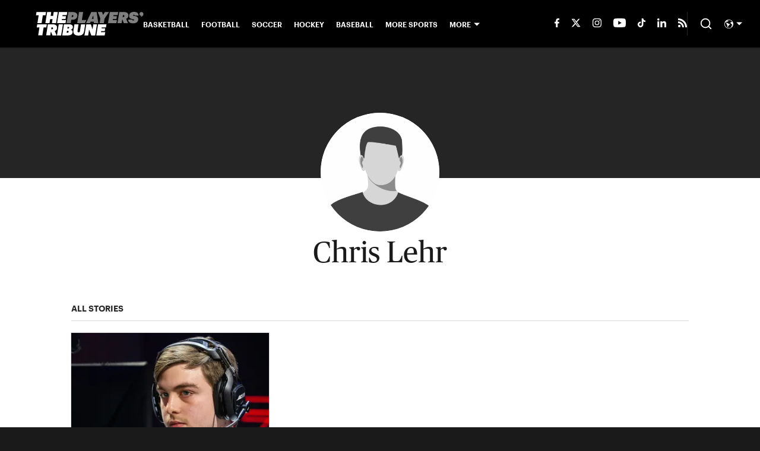

--- FILE ---
content_type: text/javascript
request_url: https://rumcdn.geoedge.be/88548f72-daef-4151-a115-1c124613fd1e/grumi.js
body_size: 98448
content:
var grumiInstance = window.grumiInstance || { q: [] };
(function createInstance (window, document, options = { shouldPostponeSample: false }) {
	!function r(i,o,a){function s(n,e){if(!o[n]){if(!i[n]){var t="function"==typeof require&&require;if(!e&&t)return t(n,!0);if(c)return c(n,!0);throw new Error("Cannot find module '"+n+"'")}e=o[n]={exports:{}};i[n][0].call(e.exports,function(e){var t=i[n][1][e];return s(t||e)},e,e.exports,r,i,o,a)}return o[n].exports}for(var c="function"==typeof require&&require,e=0;e<a.length;e++)s(a[e]);return s}({1:[function(e,t,n){var r=e("./config.js"),i=e("./utils.js");t.exports={didAmazonWin:function(e){var t=e.meta&&e.meta.adv,n=e.preWinningAmazonBid;return n&&(t=t,!i.isEmptyObj(r.amazonAdvIds)&&r.amazonAdvIds[t]||(t=e.tag,e=n.amzniid,t.includes("apstag.renderImp(")&&t.includes(e)))},setAmazonParametersToSession:function(e){var t=e.preWinningAmazonBid;e.pbAdId=void 0,e.hbCid=t.crid||"N/A",e.pbBidder=t.amznp,e.hbCpm=t.amznbid,e.hbVendor="A9",e.hbTag=!0}}},{"./config.js":5,"./utils.js":24}],2:[function(e,t,n){var l=e("./session"),r=e("./urlParser.js"),m=e("./utils.js"),i=e("./domUtils.js").isIframe,f=e("./htmlParser.js"),g=e("./blackList").match,h=e("./ajax.js").sendEvent,o=".amazon-adsystem.com",a="/dtb/admi",s="googleads.g.doubleclick.net",e="/pagead/",c=["/pagead/adfetch",e+"ads"],d=/<iframe[^>]*src=['"]https*:\/\/ads.\w+.criteo.com\/delivery\/r\/.+<\/iframe>/g,u={};var p={adsense:{type:"jsonp",callbackName:"a"+ +new Date,getJsUrl:function(e,t){return e.replace("output=html","output=json_html")+"&callback="+t},getHtml:function(e){e=e[m.keys(e)[0]];return e&&e._html_},shouldRender:function(e){var e=e[m.keys(e)[0]],t=e&&e._html_,n=e&&e._snippet_,e=e&&e._empty_;return n&&t||e&&t}},amazon:{type:"jsonp",callbackName:"apstag.renderImp",getJsUrl:function(e){return e.replace("/admi?","/admj?").replace("&ep=%7B%22ce%22%3A%221%22%7D","")},getHtml:function(e){return e.html},shouldRender:function(e){return e.html}},criteo:{type:"js",getJsHtml:function(e){var t,n=e.match(d);return n&&(t=(t=n[0].replace(/iframe/g,"script")).replace(/afr.php|display.aspx/g,"ajs.php")),e.replace(d,t)},shouldRender:function(e){return"loading"===e.readyState}}};function y(e){var t,n=e.url,e=e.html;return n&&((n=r.parse(n)).hostname===s&&-1<c.indexOf(n.pathname)&&(t="adsense"),-1<n.hostname.indexOf(o))&&-1<n.pathname.indexOf(a)&&(t="amazon"),(t=e&&e.match(d)?"criteo":t)||!1}function v(r,i,o,a){e=i,t=o;var e,t,n,s=function(){e.src=t,h({type:"adfetch-error",meta:JSON.stringify(l.meta)})},c=window,d=r.callbackName,u=function(e){var t,n=r.getHtml(e),e=(l.bustedUrl=o,l.bustedTag=n,r.shouldRender(e));t=n,(t=f.parse(t))&&t.querySelectorAll&&(t=m.map(t.querySelectorAll("[src], [href]"),function(e){return e.src||e.href}),m.find(t,function(e){return g(e).match}))&&h({type:"adfetch",meta:JSON.stringify(l.meta)}),!a(n)&&e?(t=n,"srcdoc"in(e=i)?e.srcdoc=t:((e=e.contentWindow.document).open(),e.write(t),e.close())):s()};for(d=d.split("."),n=0;n<d.length-1;n++)c[d[n]]={},c=c[d[n]];c[d[n]]=u;var u=r.getJsUrl(o,r.callbackName),p=document.createElement("script");p.src=u,p.onerror=s,p.onload=function(){h({type:"adfetch-loaded",meta:JSON.stringify(l.meta)})},document.scripts[0].parentNode.insertBefore(p,null)}t.exports={shouldBust:function(e){var t,n=e.iframe,r=e.url,e=e.html,r=(r&&n&&(t=i(n)&&!u[n.id]&&y({url:r}),u[n.id]=!0),y({html:e}));return t||r},bust:function(e){var t=e.iframe,n=e.url,r=e.html,i=e.doc,o=e.inspectHtml;return"jsonp"===(e=p[y(e)]).type?v(e,t,n,o):"js"===e.type?(t=i,n=r,i=(o=e).getJsHtml(n),l.bustedTag=n,!!o.shouldRender(t)&&(t.write(i),!0)):void 0},checkAndBustFriendlyAmazonFrame:function(e,t){(e=e.defaultView&&e.defaultView.frameElement&&e.defaultView.frameElement.id)&&e.startsWith("apstag")&&(l.bustedTag=t)}}},{"./ajax.js":3,"./blackList":4,"./domUtils.js":8,"./htmlParser.js":13,"./session":21,"./urlParser.js":23,"./utils.js":24}],3:[function(e,t,n){var i=e("./utils.js"),o=e("./config.js"),r=e("./session.js"),a=e("./domUtils.js"),s=e("./jsUtils.js"),c=e("./methodCombinators.js").before,d=e("./tagSelector.js").getTag,u=e("./constants.js"),e=e("./natives.js"),p=e.fetch,l=e.XMLHttpRequest,m=e.Request,f=e.TextEncoder,g=e.postMessage,h=[];function y(e,t){e(t)}function v(t=null){i.forEach(h,function(e){y(e,t)}),h.push=y}function b(e){return e.key=r.key,e.imp=e.imp||r.imp,e.c_ver=o.c_ver,e.w_ver=r.wver,e.w_type=r.wtype,e.b_ver=o.b_ver,e.ver=o.ver,e.loc=location.href,e.ref=document.referrer,e.sp=r.sp||"dfp",e.cust_imp=r.cust_imp,e.cust1=r.meta.cust1,e.cust2=r.meta.cust2,e.cust3=r.meta.cust3,e.caid=r.meta.caid,e.scriptId=r.scriptId,e.crossOrigin=!a.isSameOriginWin(top),e.debug=r.debug,"dfp"===r.sp&&(e.qid=r.meta.qid),e.cdn=o.cdn||void 0,o.accountType!==u.NET&&(e.cid=r.meta&&r.meta.cr||123456,e.li=r.meta.li,e.ord=r.meta.ord,e.ygIds=r.meta.ygIds),e.at=o.accountType.charAt(0),r.hbTag&&(e.hbTag=!0,e.hbVendor=r.hbVendor,e.hbCid=r.hbCid,e.hbAdId=r.pbAdId,e.hbBidder=r.pbBidder,e.hbCpm=r.hbCpm,e.hbCurrency=r.hbCurrency),"boolean"==typeof r.meta.isAfc&&(e.isAfc=r.meta.isAfc,e.isAmp=r.meta.isAmp),r.meta.hasOwnProperty("isEBDA")&&"%"!==r.meta.isEBDA.charAt(0)&&(e.isEBDA=r.meta.isEBDA),r.pimp&&"%_pimp%"!==r.pimp&&(e.pimp=r.pimp),void 0!==r.pl&&(e.preloaded=r.pl),e.site=r.site||a.getTopHostname(),e.site&&-1<e.site.indexOf("safeframe.googlesyndication.com")&&(e.site="safeframe.googlesyndication.com"),e.isc=r.isc,r.adt&&(e.adt=r.adt),r.isCXM&&(e.isCXM=!0),e.ts=+new Date,e.bdTs=o.bdTs,e}function w(t,n){var r=[],e=i.keys(t);return void 0===n&&(n={},i.forEach(e,function(e){void 0!==t[e]&&void 0===n[e]&&r.push(e+"="+encodeURIComponent(t[e]))})),r.join("&")}function E(e){e=i.removeCaspr(e),e=r.doubleWrapperInfo.isDoubleWrapper?i.removeWrapperXMP(e):e;return e=4e5<e.length?e.slice(0,4e5):e}function j(t){return function(){var e=arguments[0];return e.html&&(e.html=E(e.html)),e.tag&&(e.tag=E(e.tag)),t.apply(this,arguments)}}e=c(function(e){var t;e.hasOwnProperty("byRate")&&!e.byRate||(t=a.getAllUrlsFromAllWindows(),"sample"!==e.r&&"sample"!==e.bdmn&&t.push(e.r),e[r.isPAPI&&"imaj"!==r.sp?"vast_content":"tag"]=d(),e.urls=JSON.stringify(t),e.hc=r.hc,e.vastUrls=JSON.stringify(r.vastUrls),delete e.byRate)}),c=c(function(e){e.meta=JSON.stringify(r.meta),e.client_size=r.client_size});function A(e,t){var n=new l;n.open("POST",e),n.setRequestHeader("Content-type","application/x-www-form-urlencoded"),n.send(w(t))}function O(t,e){return o=e,new Promise(function(t,e){var n=(new f).encode(w(o)),r=new CompressionStream("gzip"),i=r.writable.getWriter();i.write(n),i.close(),new Response(r.readable).arrayBuffer().then(function(e){t(e)}).catch(e)}).then(function(e){e=new m(t,{method:"POST",body:e,mode:"no-cors",headers:{"Content-type":"application/x-www-form-urlencoded","Accept-Language":"gzip"}});p(e)});var o}function _(e,t){p&&window.CompressionStream?O(e,t).catch(function(){A(e,t)}):A(e,t)}function T(e,t){!r.hasFrameApi||r.frameApi||r.isSkipFrameApi?_(e,t):g.call(r.targetWindow,{key:r.key,request:{url:e,data:t}},"*")}r.frameApi&&r.targetWindow.addEventListener("message",function(e){var t=e.data;t.key===r.key&&t.request&&(_((t=t.request).url,t.data),e.stopImmediatePropagation())});var I,x={};function k(r){return function(n){h.push(function(e){if(e&&e(n),n=b(n),-1!==r.indexOf(o.reportEndpoint,r.length-o.reportEndpoint.length)){var t=r+w(n,{r:!0,html:!0,ts:!0});if(!0===x[t]&&!(n.rbu||n.is||3===n.rdType||n.et))return}x[t]=!0,T(r,n)})}}let S="https:",C=S+o.apiUrl+o.reportEndpoint;t.exports={sendInit:s.once(c(k(S+o.apiUrl+o.initEndpoint))),sendReport:e(j(k(S+o.apiUrl+o.reportEndpoint))),sendError:k(S+o.apiUrl+o.errEndpoint),sendDebug:k(S+o.apiUrl+o.dbgEndpoint),sendStats:k(S+o.apiUrl+(o.statsEndpoint||"stats")),sendEvent:(I=k(S+o.apiUrl+o.evEndpoint),function(e,t){var n=o.rates||{default:.004},t=t||n[e.type]||n.default;Math.random()<=t&&I(e)}),buildRbuReport:e(j(b)),sendRbuReport:T,processQueue:v,processQueueAndResetState:function(){h.push!==y&&v(),h=[]},setReportsEndPointAsFinished:function(){x[C]=!0},setReportsEndPointAsCleared:function(){delete x[C]}}},{"./config.js":5,"./constants.js":6,"./domUtils.js":8,"./jsUtils.js":14,"./methodCombinators.js":16,"./natives.js":17,"./session.js":21,"./tagSelector.js":22,"./utils.js":24}],4:[function(e,t,n){var d=e("./utils.js"),r=e("./config.js"),u=e("./urlParser.js"),i=r.domains,o=r.clkDomains,e=r.bidders,a=r.patterns.wildcards;var s,p={match:!1};function l(e,t,n){return{match:!0,bdmn:e,ver:t,bcid:n}}function m(e){return e.split("").reverse().join("")}function f(n,e){var t,r;return-1<e.indexOf("*")?(t=e.split("*"),r=-1,d.every(t,function(e){var e=n.indexOf(e,r+1),t=r<e;return r=e,t})):-1<n.indexOf(e)}function g(e,t,n){return d.find(e,t)||d.find(e,n)}function h(e){return e&&"1"===e.charAt(0)}function c(c){return function(e){var n,r,i,e=u.parse(e),t=e&&e.hostname,o=e&&[e.pathname,e.search,e.hash].join("");if(t){t=[t].concat((e=(e=t).split("."),d.fluent(e).map(function(e,t,n){return n.shift(),n.join(".")}).val())),e=d.map(t,m),t=d.filter(e,function(e){return void 0!==c[e]});if(t&&t.length){if(e=d.find(t,function(e){return"string"==typeof c[e]}))return l(m(e),c[e]);var a=d.filter(t,function(e){return"object"==typeof c[e]}),s=d.map(a,function(e){return c[e]}),e=d.find(s,function(t,e){return r=g(d.keys(t),function(e){return f(o,e)&&h(t[e])},function(e){return f(o,e)}),n=m(a[e]),""===r&&(e=s[e],i=l(n,e[r])),r});if(e)return l(n,e[r],r);if(i)return i}}return p}}function y(e){e=e.substring(2).split("$");return d.map(e,function(e){return e.split(":")[0]})}t.exports={match:function(e,t){var n=c(i);return t&&"IFRAME"===t.toUpperCase()&&(t=c(o)(e)).match?(t.rdType=2,t):n(e)},matchHB:(s=c(e),function(e){var e=e.split(":"),t=e[0],e=e[1],e="https://"+m(t+".com")+"/"+e,e=s(e);return e.match&&(e.bdmn=t),e}),matchAgainst:c,matchPattern:function(t){var e=g(d.keys(a),function(e){return f(t,e)&&h(a[e])},function(e){return f(t,e)});return e?l("pattern",a[e],e):p},isBlocking:h,getTriggerTypes:y,removeTriggerType:function(e,t){var n,r=(i=y(e.ver)).includes(t),i=1<i.length;return r?i?(e.ver=(n=t,(r=e.ver).length<2||"0"!==r[0]&&"1"!==r[0]||"#"!==r[1]||(i=r.substring(0,2),1===(t=r.substring(2).split("$")).length)?r:0===(r=t.filter(function(e){var t=e.indexOf(":");return-1===t||e.substring(0,t)!==n})).length?i.slice(0,-1):i+r.join("$")),e):p:e}}},{"./config.js":5,"./urlParser.js":23,"./utils.js":24}],5:[function(e,t,n){t.exports={"ver":"0.1","b_ver":"0.5.480","blocking":true,"rbu":1,"rbuConfig":{"widget":{"fontColor":"#000000","backgroundColor":"#FFFFFF","hoverText":"Report this Ad","widgetIcon":"[data-uri]"},"popup":{"report":{"fontColor":"#FFFFFF","backgroundColor":"#3180F9"},"fontColor":"#000000","backgroundColor":"#FFFFFF","text":"What's wrong with this ad?","reasons":[{"value":"OFFENSIVE","label":"Contains Offensive Content"},{"value":"DECEPTIVE","label":"Deceptive or Misleading"},{"value":"BROKEN_AD","label":"Broken Ad"},{"label":"Other","value":"OTHER"}]},"thankYou":{"fontColor":"#000000","backgroundColor":"#FFFFFF","message":"Thank you for reporting this ad"}},"silentRbu":0,"signableHosts":[],"onRbu":1,"samplePercent":-1,"debug":true,"accountType":"publisher","impSampleRate":0.1,"statRate":0.05,"apiUrl":"//gw.geoedge.be/api/","initEndpoint":"init","reportEndpoint":"report","statsEndpoint":"stats","errEndpoint":"error","dbgEndpoint":"debug","evEndpoint":"event","filteredAdvertisersEndpoint":"v1/config/filtered-advertisers","rdrBlock":true,"ipUrl":"//rumcdn.geoedge.be/grumi-ip.js","altTags":[],"hostFilter":[],"maxHtmlSize":0.4,"reporting":true,"advs":{},"creativeWhitelist":{},"heavyAd":false,"cdn":"cloudfront","domains":{"ofni.htaprider.7su-og":"1#1:65037","moc.evelceg.nom":"1#1:65037","ten.scirtem-ecnamrofrep":"1#1:65037","moc.tokako":"1#1:65037","ten.dferuza.10z.xafewf3eed7dxbdd-vic":"1#1:65037","uci.xajqgtk":"1#1:65037","moc.tceffedaibom":"1#1:65037","ofni.htaprider.8su-og":"1#1:65037","erots.nwoderup":"1#1:65037","ecaps.iennef":"1#1:65037","ecaps.fttfew":"1#1:65037","ten.eralgda.enigne.3ettemocda":"1#1:65037","ofni.htaprider.4su-og":"1#1:65037","ten.tnorfduolc.oemwngu0ijm12d":"1#1:65037","moc.lairteerflla.2v":"1#1:65037","ppa.naecolatigidno.wjlju-2-ppa-nwarp-gnik":"1#1:65037","latigid.yawmaerd":"1#1:65037","etis.egattocrovalf":"1#1:65037","moc.sysitluav":"1#1:65037","di.ym.gnihsilbativni.thvnr":"1#1:65037","ten.swodniw.eroc.bew.31z.8f1b2d5h":"1#1:65037","etis.xamevirdotua":"1#1:65037","moc.acitamtrat":"1#1:65037","ten.swodniw.eroc.bew.31z.y96tkfsu9210gninrawsuriv":"1#1:65037","moc.oixulfog.0spfrd37ccbuh8rt9u5d":"1#1:65037","moc.oyykab.krt":"1#1:65037","ten.swodniw.eroc.bew.31z.yradnoces-9110033033e3033e3033e":"1#1:65037","ppa.naecolatigidno.42oel-ppa-krahs":"1#1:65037","uci.eevjmthn":"1#1:65037","ni.oc.yfirevnamuh.gm0jlc37ccbuho0lgt5d":"1#1:65037","moc.ppaukoreh.43ad2a667c59-rovalfevitatnemref":"1#1:65037","zib.ralnaniris":"1#1:65037","rf.altsoob":"1#1:65037","aidem.mamratrats":"1#1:65037","tal.issiri":"1#1:65037","moc.modmslaicos":"1#1:65037","moc.noisivepocsraelc":"1#1:65037","moc.ppaukoreh.0a16195c0f5c-seidtshtraelacihposorolf":"1#1:65037","uci.edirtstxen":"1#1:65037","moc.enozetolipbew":"1#1:65037","evil.kuerucestseuqercp":"1#1:65037","ur.zagylsikelgu":"1#1:65037","moc.buhzzubaer.apl":"1#1:65037","moc.ppaukoreh.5f2e91a25f8e-sepicer-krofnedlog":"1#1:65037","ni.oc.yfirevnamuh.0ouujc37ccbuhoa7ft5d":"1#1:65037","ved.segap.csv-2pop":"1#1:65037","moc.arolelul":"1#1:65037","oc.ppaku":"1#1:65037","pohs.tenbewdetrossa":"1#1:65037","pohs.suidarbewdetcetorp":"1#1:65037","ten.swodniw.eroc.bew.1z.eteuiteiop":"1#1:65037","moc.latrophcetegdirb.0ggupd37ccbuhob07u5d":"1#1:65037","ten.swodniw.eroc.bew.34z.vapilitad":"1#1:65037","ten.swodniw.eroc.bew.1z.epadevhthp":"1#1:65037","uci.rayxykt":"1#1:65037","ten.swodniw.eroc.bew.63z.ovowoyiz":"1#1:65037","ten.swodniw.eroc.bew.31z.enilesor920":"1#1:65037","enilno.etevotutivuxaz":"1#1:65037","moc.jdevisulcxmada":"1#1:65037","31.03.611.05":"1#1:65037","ten.swodniw.eroc.bew.83z.dobatupaf":"1#1:65037","tal.yveb":"1#1:65037","moc.tcetorpllawlatigid.04kd2e37ccbuhoksfu5d":"1#1:65037","moc.tcetorpllawlatigid.08ve2e37ccbuh0jtfu5d":"1#1:65037","ten.swodniw.eroc.bew.12z.eyageuuwad":"1#1:65037","ni.oc.yfirevnamuh.gmb7ec37ccbuh0g4ct5d":"1#1:65037","moc.sdaxlg.bda":"1#1:65037","ten.swodniw.eroc.bew.31z.noihsafsdikaraata":"1#1:65037","ten.swodniw.eroc.bew.31z.ytuaebaraata":"1#1:65037","retnec.settainnag":"1#1:65037","moc.tsym-nedlog":"1#1:65037","moc.tsoobager":"1#1:65037","moc.aidemyhls":"1#1:65037","moc.tsensxa":"1#1:65037","ten.swodniw.eroc.bew.02z.obubonires":"1#1:65037","moc.oxyralp":"1#1:65037","moc.ycngabuhetisgolb.apl":"1#1:65037","aidem.sinimcsobs":"1#1:65037","moc.yawhtap-gnilkraps":"1#1:65037","moc.rebmit-detsorf":"1#1:65037","moc.tpyrc-evarb":"1#1:65037","moc.ailerdnaviro":"1#1:65037","gro.esruocgnitirwevitaerc":"1#1:65037","ni.oc.yfirevnamuh.01h6pc37ccbuhov1kt5d":"1#1:65037","tal.eepol":"1#1:65037","moc.rewopewdaer":"1#1:65037","ni.oc.yfirevnamuh.gsqgdd37ccbuhgpmut5d":"1#1:65037","moc.egdeniahcxavon.0eogid37ccbuh0jc1u5d":"1#1:65037","ni.oc.yfirevnamuh.0vkjkd37ccbuhope2u5d":"1#1:65037","ni.oc.yfirevnamuh.g7clpd37ccbuh8re6u5d":"1#1:65037","etis.xxulf-artingi":"1#1:65037","moc.krowtenetybohce":"1#1:65037","ppa.naecolatigidno.dd9lj-ppa-hsifnwolc":"1#1:65037","moc.xhkjnct":"1#1:65037","moc.oixulfog.0ebd6e37ccbuhgjniu5d":"1#1:65037","ten.etaberteg.c8ix4":"1#1:65037","moc.gnifrus-tsaf":"1#1:65037","moc.xdanoev.20-xda":"1#1:65037","moc.sesulplexip.tsaesu-btr":"1#1:65037","ten.dferuza.10z.fc7cmdkfeeva0hya-eex":"1#1:65037","moc.noisufsbup-sda.b-rekcart":"1#1:65037","ecaps.nkknik":"1#1:65037","moc.akhtmsb.trap":"1#1:65037","kcilc.dleihs3bew":"1#1:65037","ofni.htaprider.1su-og":"1#1:65037","ecaps.rooriq":"1#1:65037","etis.ssapecar.331175-tsetal":"1#1:65037","ten.swodniw.eroc.bew.91z.ofaniwur":"1#1:65037","ten.swodniw.eroc.bew.6z.imnoitac":"1#1:65037","ni.oc.yfirevnamuh.05l8dc37ccbuh8nmbt5d":"1#1:65037","moc.iamorfsaedignidart.51ed":"1#1:65037","etis.agofuy":"1#1:65037","etis.evil42swen":"1#1:65037","sbs.seirotssnehctik":"1#1:65037","ten.swodniw.eroc.bew.31z.obvcmpsu9210gninrawsuriv":"1#1:65037","moc.oixulfog.gi1jod37ccbuhg4v4u5d":"1#1:65037","orp.robrahztrauqrepap":"1#1:65037","evil.edstcetedorpcp":"1#1:65037","ten.swodniw.eroc.bew.31z.olechcizag":"1#1:65037","moc.latrophcetegdirb.0sebgc37ccbuhoa2dt5d":"1#1:65037","retnec.eretsavoig":"1#1:65037","moc.htapetulfnap":"1#1:65037","zyx.enignerepap":"1#1:65037","pohs.avidelos":"1#1:65037","lol.ttihw":"1#1:65037","ten.swodniw.eroc.bew.31z.n68ny6su9210gninrawsuriv":"1#1:65037","ppa.naecolatigidno.uol3x-ppa-esrohaes":"1#1:65037","moc.lortnocbuhxulf":"1#1:65037","enilno.ebiv-nehctik.tsen":"1#1:65037","ni.oc.yfirevnamuh.097qrd37ccbuhosbau5d":"1#1:65037","moc.ppaukoreh.66cb25279a37-ediug-noopsycips":"1#1:65037","etis.orpedirobrut":"1#1:65037","ecaps.ediugtep":"1#1:65037","moc.rolhchcnoc":"1#1:65037","enilno.ffa7c":"1#1:65037","tal.lennur":"1#1:65037","ten.swodniw.eroc.bew.83z.ugozuoawam":"1#1:65037","moc.ppaukoreh.5079242bde94-ediug-drayrovalf":"1#1:65037","moc.latrophcetegdirb.0qd7td37ccbuh0mlbu5d":"1#1:65037","ten.swodniw.eroc.bew.31z.dg5mt5su0310gninrawsuriv":"1#1:65037","moc.retrabartsa":"1#1:65037","moc.nolasriahteneg.b2b":"1#1:65037","golb.emhtiwkooc":"1#1:65037","aidem.ttanuticiv":"1#1:65037","erots.htaprevelc":"1#1:65037","moc.gesmil.www":"1#1:65037","tal.eeguog":"1#1:65037","ur.46lavirp":"1#1:65037","ppa.naecolatigidno.rj3j9-ppa-laroc":"1#1:65037","moc.xwolf-ngised":"1#1:65037","pot.exouxl":"1#1:65037","ppa.naecolatigidno.fsp4u-2-ppa-hsifrats":"1#1:65037","retnec.apsidasbus":"1#1:65037","moc.sddpos.dsa":"1#1:65037","ni.oc.yfirevnamuh.gp0aqc37ccbuhou2lt5d":"1#1:65037","moc.tset-ekehtopa":"1#1:65037","moc.raabnavtreb":"1#1:65037","gro.osdlrow":"1#1:65037","ten.swodniw.eroc.bew.1z.wosiyowid":"1#1:65037","ten.swodniw.eroc.bew.5z.itowemay":"1#1:65037","moc.epocsbewaer.apl":"1#1:65037","ni.oc.yfirevnamuh.083jsd37ccbuh0e4bu5d":"1#1:65037","moc.ybraen-slrig.www":"1#1:65037","moc.xaler-effoc":"1#1:65037","etis.eseehcerutluc":"1#1:65037","aidem.tcelesarac":"1#1:65037","aidem.retnirftuo":"1#1:65037","sbs.osenokufec":"1#1:65037","orp.setatpulov-77ecnanif":"1#1:65037","moc.yrotcafxda.tsaesu-btr":"1#1:65037","moc.xinus-lepat.2rt":"1#1:65037","oi.vdarda.ipa":"1#1:65037","moc.oeevo.sda.201sda":"1#1:65037","moc.yadothcraeserohtro":"1#1:65037","oi.citamdib.611sda":"1#1:65037","ofni.htaprider.capa-og":"1#1:65037","moc.noitaunitnocgnipoordelttek":"1#1:65037","moc.300ygolonhcet-gnivres.krt":"1#1:65037","teb.knilynit.ndc.z":"1#1:65037","ecaps.aggarc":"1#1:65037","moc.latigidmixe.4v-tsaesu-btr":"1#1:65037","ten.tnorfduolc.zjnukhvghq9o2d":"1#1:65037","zyx.daibompxe":"1#1:65037","zyx.revirkcilc.su":"1#1:65037","moc.snoitairavkcrt":"1#1:65037","gro.buhsdnuftiderc":"1#1:65037","gro.buhtsoobtiderc":"1#1:65037","moc.noiromxel":"1#1:65037","etis.nubrog":"1#1:65037","ten.swodniw.eroc.bew.31z.ks4kt0su9210gninrawsuriv":"1#1:65037","moc.rewopewdaer.apl":"1#1:65037","moc.iasthgksnitekram.5bg":"1#1:65037","moc.spoohbm.www":"1#1:65037","moc.yliadlatigidtseb":"1#1:65037","ten.swodniw.eroc.bew.11z.urufaearaf":"1#1:65037","ten.swodniw.eroc.bew.5z.rutorauoz":"1#1:65037","retnec.orbmiebmuc":"1#1:65037","moc.draob-pucnenil":"1#1:65037","sbs.eruxohapenegem":"1#1:65037","moc.ti.llihneerg":"1#1:65037","ten.swodniw.eroc.bew.31z.1ohce3033e10923033e":"1#1:65037","tal.sutaih":"1#1:65037","ten.swodniw.eroc.bew.1z.ebavamilic":"1#1:65037","moc.xwolf-ngised.apl":"1#1:65037","ten.swodniw.eroc.bew.1z.iduynoit":"1#1:65037","moc.elciroteg.won":"1#1:65037","erots.pohsraey46yppah":"1#1:65037","etis.ytuaebdecnalab":"1#1:65037","ppa.naecolatigidno.7hz22-ppa-acro":"1#1:65037","moc.latrophcetegdirb.04m8od37ccbuhofj4u5d":"1#1:65037","moc.ppaukoreh.b5d55db60ca2-sepicer-balkooc":"1#1:65037","moc.latrophcetegdirb.ghcdrd37ccbuhg7q9u5d":"1#1:65037","ecaps.dohv-tulover":"1#1:65037","ten.swodniw.eroc.bew.91z.evowuuom":"1#1:65037","ten.swodniw.eroc.bew.13z.eeigerut":"1#1:65037","uci.owbbtbyv":"1#1:65037","moc.mleh-sselemit":"1#1:65037","pohs.gnihtolcorvam":"1#1:65037","ten.swodniw.eroc.bew.31z.saeipomew":"1#1:65037","moc.oixulfog.0g60sd37ccbuh8iiau5d":"1#1:65037","moc.oixulfog.glaurd37ccbuhgjgau5d":"1#1:65037","ten.swodniw.eroc.bew.31z.pcozajsu0310gninrawsuriv":"1#1:65037","ten.swodniw.eroc.bew.31z.pusuf3su0310gninrawsuriv":"1#1:65037","ten.swodniw.eroc.bew.6z.efecugro":"1#1:65037","retnec.ccairnocef":"1#1:65037","ni.oc.kcilctobor.0nfjnc37ccbuhopiit5d":"1#1:65037","moc.ppaukoreh.c4ae770b8ef9-55094-egarohcna-esnemmi":"1#1:65037","moc.hsenildaeh":"1#1:65037","moc.loohcsgnivirdsonze.eludehcs":"1#1:65037","ten.swodniw.eroc.bew.11z.israegun":"1#1:65037","lol.ybty":"1#1:65037","moc.esruocegaugnalraelc":"1#1:65037","moc.tnitssalglooc":"1#1:65037","moc.euqimolem":"1#1:65037","etis.ebiveidoof":"1#1:65037","uci.fczmxjtz":"1#1:65037","moc.ppaukoreh.46be82eb9497-hcraeseryranilucimanydovalf":"1#1:65037","moc.ppaukoreh.2867a6003a20-yroehtlarutcurtsrovalf":"1#1:65037","ni.oc.yfirevnamuh.029imc37ccbuh80iht5d":"1#1:65037","moc.miwssk.pj":"1#1:65037","ten.swodniw.eroc.bew.5z.sdtkwchateo":"1#1:65037","kcilc.rednefed-cp":"1#1:65037","zyx.wjsaqsap":"1#1:65037","kcilc.xetrocotua":"1#1:65037","moc.yrolgfeihc":"1#1:65037","eniw.tropbewlausac":"1#1:65037","moc.iahliam.ca":"1#1:65037","moc.kcisssolf":"1#1:65037","oi.citamdib.201sda":"1#1:65037","ecaps.sdadoc":"1#1:65037","moc.gatbm":"1#1:65037","ved.segap.avatrekcolbda":"1#1:65037","moc.ndcsca":"1#1:65037","moc.sulpxobvt":"1#1:65037","ecaps.veevoc":"1#1:65037","etis.ssapecar.063175-tsetal":"1#1:65037","moc.aeesud":"1#1:65037","oi.vdarda.ipa-ahpla":"1#1:65037","moc.gnimagamuk.sj":"1#1:65037","au.777":"1#1:65037","moc.3ta3rg-os":"1#1:65037","moc.sdaderk.ndc":"1#1:65037","moc.bojwdz.rt":"1#1:65037","ecaps.nkknilb":"1#1:65037","ni.oc.yfirevnamuh.g0j8lc37ccbuh83cgt5d":"1#1:65037","orp.xovanirt":"1#1:65037","etis.gewdron":"1#1:65037","wp.worram-thgirb.ku":"1#1:65037","ppa.naecolatigidno.tlliw-2-ppa-esrohaes":"1#1:65037","gro.buhhtworgtiforp":"1#1:65037","ppa.naecolatigidno.nf4r9-ppa-diuqs":"1#1:65037","uci.xukoqpg":"1#1:65037","moc.latrophcetegdirb.gsr0kd37ccbuhg652u5d":"1#1:65037","ni.oc.yfirevnamuh.0kdpjd37ccbuh0712u5d":"1#1:65037","ved.segap.kniltpircsppwen":"1#1:65037","moc.latrophcetegdirb.g8v6ud37ccbuh01hcu5d":"1#1:65037","moc.ekynw1":"1#1:65037","moc.latrophcetegdirb.0r8nvd37ccbuh85pdu5d":"1#1:65037","ten.swodniw.eroc.bew.34z.niwoleias":"1#1:65037","retnec.repyhpuder":"1#1:65037","retnec.emrephteru":"1#1:65037","retnec.serabdead":"1#1:65037","moc.lp-metsys-ia-rewop":"1#1:65037","moc.wolgekalaniraco":"1#1:65037","sbs.arehtnelos":"1#1:65037","moc.metsysgnivilretteb.swen":"1#1:65037","etis.orpleehwotua":"1#1:65037","moc.latrophcetegdirb.0t1iod37ccbuhgst4u5d":"1#1:65037","moc.latrophcetegdirb.g667qd37ccbuhgdj7u5d":"1#1:65037","moc.latrophcetegdirb.gls0vd37ccbuh8o5du5d":"1#1:65037","moc.latigidcalidac":"1#1:65037","moc.ppaukoreh.94a6e3feec31-ygolotnoecneirepxedoof":"1#1:65037","moc.ppaukoreh.84114398bcf3-worghtraelaitnesse":"1#1:65037","uci.evlovednim":"1#1:65037","tal.retsul":"1#1:65037","moc.ppaukoreh.b93646c2cfd0-smetsyshtraecihpromoce":"1#1:65037","uci.cqtfint":"1#1:65037","uoyc.03swenyraunaj":"1#1:65037","moc.egdeniahcxavon.giu3id37ccbuh0q51u5d":"1#1:65037","moc.egdeniahcxavon.gfngid37ccbuhgic1u5d":"1#1:65037","moc.latrophcetegdirb.03bbrd37ccbuhgqm9u5d":"1#1:65037","semoh.knilp":"1#1:65037","moc.retrabsucof":"1#1:65037","ten.swodniw.eroc.bew.31z.21ohce3033e10033033e":"1#1:65037","ppa.naecolatigidno.3iivk-ppa-yargnits":"1#1:65037","pot.cbznot":"1#1:65037","moc.elaseohsisa.www":"1#1:65037","ten.swodniw.eroc.bew.31z.enilesor100":"1#1:65037","enilno.utukoxupofamutometenov":"1#1:65037","moc.ppaukoreh.dd2d61d4d290-suahnoihsaf":"1#1:65037","ppa.naecolatigidno.6xu2x-ppa-acro":"1#1:65037","lol.owwolg":"1#1:65037","ten.swodniw.eroc.bew.63z.cucamelir":"1#1:65037","moc.latrophcetegdirb.0fhfnd37ccbuh8v24u5d":"1#1:65037","enilno.snedragfrutortsa":"1#1:65037","ten.swodniw.eroc.bolb.dsfds98jksdfhbjhfs":"1#1:65037","ten.swodniw.eroc.bew.9z.iseuufaa":"1#1:65037","moc.stegdagtceleshcet.www":"1#1:65037","moc.daorfam":"1#1:65037","moc.epocsbewaer":"1#1:65037","ten.dleifhtuosstsitned.www":"1#1:65037","moc.efebolik.oralev":"1#1:65037","ten.swodniw.eroc.bew.02z.eeerutatis":"1#1:65037","kcilc.uupisebiw":"1#1:65037","zyx.htapegagne":"1#1:65037","moc.yfipohsym.wn-3peskp":"1#1:65037","ofni.anareno":"1#1:65037","moc.tluav-ynnus":"1#1:65037","gro.xovirb":"1#1:65037","ten.swodniw.eroc.bew.22z.fadhpovev":"1#1:65037","moc.egdeniahcxavon.04gggd37ccbuhgdc0u5d":"1#1:65037","moc.egdeniahcxavon.0a6qkd37ccbuh04i2u5d":"1#1:65037","ni.oc.kcilctobor.08jqsd37ccbuhgkbbu5d":"1#1:65037","ten.swodniw.eroc.bew.31z.cvbfbfbvd4354":"1#1:65037","tal.evoorg":"1#1:65037","ten.swodniw.eroc.bew.31z.euri3hsu0310gninrawsuriv":"1#1:65037","ofni.htaprider.rtluv-og":"1#1:65037","etis.ssapecar.363175-tsetal":"1#1:65037","aidem.irt.tsaesu-btr":"1#1:65037","moc.gnimagamuk":"1#1:65037","moc.pohscitatseht.t":"1#1:65037","orp.buhtylana.ffa":"1#1:65037","etis.ssapecar.263175-tsetal":"1#1:65037","moc.mitnedarp.sj":"1#1:65037","moc.btr-mueda.rekcart":"1#1:65037","ofni.htaprider.6su-og":"1#1:65037","ecaps.ciicol":"1#1:65037","ten.tnorfduolc.a5xwms63w22p1d":"1#1:65037","etis.ssapecar.963175-tsetal":"1#1:65037","ten.hcetiaor.gnikcart":"1#1:65037","pohs.ecivresbewelggotrehtew":"1#1:65037","uci.jmazuxxj":"1#1:65037","ni.oc.yfirevnamuh.gg2qkc37ccbuhg11gt5d":"1#1:65037","ni.oc.kcilctobor.gcjpkc37ccbuh0m0gt5d":"1#1:65037","ppa.naecolatigidno.jgjpe-ppa-nihcru":"1#1:65037","golb.sserpxem":"1#1:65037","ten.swodniw.eroc.bew.31z.y6f5wdsu9210gninrawsuriv":"1#1:65037","pot.attenro":"1#1:65037","ten.swodniw.eroc.bew.31z.odefavipet":"1#1:65037","lol.relffark":"1#1:65037","latigid.noitisop-sdnuf":"1#1:65037","ten.swodniw.eroc.bew.63z.iseregisip":"1#1:65037","pohs.enevahkoob":"1#1:65037","latigid.emulov-sdnuf":"1#1:65037","moc.enozkcnysaidem":"1#1:65037","moc.metsysgnivilretteb":"1#1:65037","ppa.naecolatigidno.mbxo7-ppa-yargnits":"1#1:65037","moc.bmlvbm.v":"1#1:65037","moc.latrophcetegdirb.gb7prd37ccbuh0naau5d":"1#1:65037","moc.oixulfog.0ivqrd37ccbuh0mcau5d":"1#1:65037","enilno.tonrgyt":"1#1:65037","pohs.artxelp":"1#1:65037","moc.sdtknat":"1#1:65037","uci.tesatad-hsac":"1#1:65037","moc.sulpshj":"1#1:65037","moc.ioveh.yalp":"1#1:65037","ten.swodniw.eroc.bew.31z.2d9b7f4h":"1#1:65037","ten.swodniw.eroc.bew.31z.3ph21asu9210gninrawsuriv":"1#1:65037","ten.swodniw.eroc.bew.1z.gacibacum":"1#1:65037","ten.swodniw.eroc.bew.1z.idabaeal":"1#1:65037","lol.valfhsw":"1#1:65037","moc.ppaukoreh.00ac3c5c8996-ediug-evrucetsat":"1#1:65037","moc.oixulfog.gj19rd37ccbuhg0j9u5d":"1#1:65037","moc.ycagelyrrac":"1#1:65037","moc.latrophcetegdirb.044atd37ccbuhocobu5d":"1#1:65037","moc.retrabqaidok":"1#1:65037","ten.swodniw.eroc.bew.83z.isiyhsodhc":"1#1:65037","ten.swodniw.eroc.bew.1z.efiyerut":"1#1:65037","moc.xregnos":"1#1:65037","ten.swodniw.eroc.bew.1z.etofonevit":"1#1:65037","moc.etinunoziroh":"1#1:65037","evil.difuperp":"1#1:65037","tal.wweh":"1#1:65037","ten.swodniw.eroc.bew.31z.4bvc2hsu9210gninrawsuriv":"1#1:65037","ten.swodniw.eroc.bew.13z.utigevol":"1#1:65037","ten.swodniw.eroc.bolb.2108kcodnez":"1#1:65037","kcilc.ciasomude":"1#1:65037","moc.lativipla":"1#1:65037","moc.stsroftnemtaertriaf":"1#1:65037","ppa.naecolatigidno.a5lop-2-ppa-hsifnoil":"1#1:65037","zyx.czcq.tyff":"1#1:65037","zk.aklaedi":"1#1:65037","moc.latrophcetegdirb.gnifud37ccbuh0tocu5d":"1#1:65037","evil.ederucesorpcp":"1#1:65037","ten.swodniw.eroc.bew.11z.umapucolul":"1#1:65037","ten.3rfedop":"1#1:65037","ten.swodniw.eroc.bew.31z.7pvxj9su8210gninrawsuriv":"1#1:65037","aidem.memedoproc":"1#1:65037","moc.awpmobw":"1#1:65037","moc.9qf87z":"1#1:65037","moc.oixulfog.0n0ipd37ccbuhg1b6u5d":"1#1:65037","ni.oc.yfirevnamuh.gp55rd37ccbuho5d9u5d":"1#1:65037","moc.aymexa.elttat":"1#1:65037","ten.swodniw.eroc.bew.31z.w9mdb8su0310gninrawsuriv":"1#1:65037","ecaps.uxxulf":"1#1:65037","ten.tnorfduolc.g79cvqs8do9p3d":"1#1:65037","moc.sgtvo":"1#1:65037","moc.semit-lacitcat":"1#1:65037","moc.cihcyknip.sj":"1#1:65037","zyx.c0i":"1#1:65037","etis.ssapecar.953175-tsetal":"1#1:65037","moc.esuohatnit.sj":"1#1:65037","ofni.htaprider.2ue-og":"1#1:65037","ecaps.xaaxen":"1#1:65037","moc.danosiof.st":"1#1:65037","pot.buhrider":"1#1:65037","bulc.efiltil":"1#1:65037","lol.axryui.sppa":"1#1:65037","knil.ppa.ifos":"1#1:65037","moc.ribej-fuloz.3rt":"1#1:65037","kni.hcetgniruces":"1#1:65037","moc.tuodnl":"1#1:65037","moc.htelhta":"1#1:65037","ten.swodniw.eroc.bew.33z.azaranem":"1#1:65037","ni.oc.kcilctobor.0kc2lc37ccbuh857gt5d":"1#1:65037","enilno.oidutsagoyrewop":"1#1:65037","ppa.naecolatigidno.ki28o-ppus-ssuc-soi":"1#1:65037","tal.ddner":"1#1:65037","lol.laep":"1#1:65037","ten.swodniw.eroc.bew.31z.5110033033e3033e3033e":"1#1:65037","orp.wodaemegdirblevon":"1#1:65037","ni.oc.yfirevnamuh.02gngc37ccbuh028dt5d":"1#1:65037","ni.oc.kcilctobor.g8v7hc37ccbuh0qedt5d":"1#1:65037","moc.ppaukoreh.e9dd61843681-83171-enivar-mraw":"1#1:65037","retnec.hcyobhtrep":"1#1:65037","moc.slaedroinesysae":"1#1:65037","sbs.ipopokuxepim":"1#1:65037","sbs.ujarutonataf":"1#1:65037","aidem.artetmodda":"1#1:65037","tal.reeralf":"1#1:65037","moc.oixulfog.0m22jd37ccbuhg8l1u5d":"1#1:65037","kcilc.retnecobor":"1#1:65037","enilno.ytsobotco.www":"1#1:65037","ten.swodniw.eroc.bew.1z.asnoisosht":"1#1:65037","moc.ppaukoreh.a2e9eddea446-htworghtraecitenegipe":"1#1:65037","moc.ppaukoreh.91092fd67605-oidutsovotsen":"1#1:65037","moc.ppaukoreh.224ee4a98799-tliuqnlik":"1#1:65037","ni.oc.yfirevnamuh.gt40mc37ccbuh001ht5d":"1#1:65037","ten.swodniw.eroc.bew.1z.fusoyafal":"1#1:65037","moc.yrovanas":"1#1:65037","ten.swodniw.eroc.bew.4z.adedunitus":"1#1:65037","ten.swodniw.eroc.bew.91z.isirerut":"1#1:65037","moc.latrophcetegdirb.g0haod37ccbuh8gl4u5d":"1#1:65037","kcilc.revirdhcem":"1#1:65037","oc.esabapus.tnyihicfvbejczzpyrtq":"1#1:65037","moc.efilkaepartun":"1#1:65037","ten.swodniw.eroc.bew.31z.yradnoces-5210033033e3033e3033e":"1#1:65037","ten.swodniw.eroc.bew.31z.51ohce3033e10033033e":"1#1:65037","ppa.naecolatigidno.p2ng4-ppa-noil-aes":"1#1:65037","ni.oc.yfirevnamuh.0lu2nc37ccbuhgo1it5d":"1#1:65037","etis.xelttorhtrac":"1#1:65037","etis.ecivdaraelc":"1#1:65037","pot.werxrx":"1#1:65037","pot.umscff":"1#1:65037","gro.osdlrow.03":"1#1:65037","ppa.naecolatigidno.zudpb-ppa-laes":"1#1:65037","ni.oc.yfirevnamuh.gisdrc37ccbuh0ivlt5d":"1#1:65037","moc.ikalmalerotcod.z3elm":"1#1:65037","moc.aceulavneerg":"1#1:65037","ten.swodniw.eroc.bew.11z.nriesucoz":"1#1:65037","uci.ukedwwe":"1#1:65037","ten.swodniw.eroc.bew.31z.ul5eypsu0310gninrawsuriv":"1#1:65037","ten.swodniw.eroc.bew.1z.igesigupav":"1#1:65037","pohs.ecivresbewdelggor":"1#1:65037","ten.swodniw.eroc.bew.31z.enilesor0100":"1#1:65037","ten.swodniw.eroc.bew.31z.enilesor500":"1#1:65037","moc.ainotcaflevart":"1#1:65037","moc.lanruoj-idem":"1#1:65037","gro.buhlabolgyap":"1#1:65037","oc.renedraglacolym":"1#1:65037","moc.emulaxip":"1#1:65037","gro.osdlrow.82":"1#1:65037","etis.63pohsk":"1#1:65037","moc.iamorfsaedignidart.71ed":"1#1:65037","ten.swodniw.eroc.bew.31z.9ohce3033e10033033e":"1#1:65037","ppa.naecolatigidno.4uxf8-ppa-nwarp-gnik":"1#1:65037","moc.tcetorpllawlatigid.00ap4e37ccbuh0jjhu5d":"1#1:65037","pot.muspi-des-mine":"1#1:65037","ni.oc.kcilctobor.gkcjkc37ccbuhgfqft5d":"1#1:65037","ten.swodniw.eroc.bew.31z.ocairuloreh":"1#1:65037","ni.oc.yfirevnamuh.028emc37ccbuhg9eht5d":"1#1:65037","moc.pelatketsed":"1#1:65037","ten.swodniw.eroc.bew.72z.aognoisap":"1#1:65037","ten.swodniw.eroc.bew.82z.awanraot":"1#1:65037","orp.tiddaaippa":"1#1:65037","moc.latrophcetegdirb.g6fmpd37ccbuhojg6u5d":"1#1:65037","ecaps.reitel.1zkrtemnotyovorfic":"1#1:65037","etis.ssapecar.163175-tsetal":"1#1:65037","moc.xmznel.2s":"1#1:65037","ten.tnorfduolc.64pgc8xmtcuu1d":"1#1:65037","ecaps.aimaelg":"1#1:65037","enilno.dnimlacigol.4v-tsaesu-btr":"1#1:65037","moc.as.krapsykcul":"1#1:65037","moc.orphakin.sj":"1#1:65037","moc.xitun-relov.a":"1#1:65037","ten.tnorfduolc.5w8s2qxrbvwy1d":"1#1:65037","moc.aidem-sserpxeila.stessa":"1#1:65037","moc.dib-yoj.ed-pmi-vda":"1#1:65037","ten.tnorfduolc.a7ftfuq9zux42d":"1#1:65037","ecaps.ewwels":"1#1:65037","ofni.htaprider.3su-og":"1#1:65037","moc.zkbsda":"1#1:65037","ecaps.vtevir":"1#1:65037","ten.swodniw.eroc.bew.31z.cewauetoz":"1#1:65037","kcilc.roxenpac":"1#1:65037","sbs.igaklerd":"1#1:65037","gro.crrjn":"1#1:65037","moc.evil-etad-nolas":"1#1:65037","moc.accigolaid":"1#1:65037","gro.buhhtworgyap":"1#1:65037","moc.rfdetagnoleyrevnib":"1#1:65037","ten.swodniw.eroc.bew.63z.ibnoitaa":"1#1:65037","moc.edompmjelcitra":"1#1:65037","tal.eevaelc":"1#1:65037","zzub.swodniwkooldim":"1#1:65037","moc.latrophcetegdirb.0cgnvd37ccbuh0bpdu5d":"1#1:65037","ten.swodniw.eroc.bew.31z.uumreoora":"1#1:65037","moc.ppaukoreh.60253a5f734f-37134-sdnas-tnaidar":"1#1:65037","etis.yabrevocsid":"1#1:65037","moc.enoemtopselgnis":"1#1:65037","moc.rfdetagnoleyrev":"1#1:65037","ppa.naecolatigidno.37cup-ppa-nihplod":"1#1:65037","ten.swodniw.eroc.bolb.2255buhatad":"1#1:65037","pohs.dkwdsogeht":"1#1:65037","ten.swodniw.eroc.bew.6z.eluyuyavug":"1#1:65037","moc.evituohredlufer":"1#1:65037","moc.anehseonehz.lbmircs":"1#1:65037","ecaps.edistepkrab":"1#1:65037","erots.iasolib":"1#1:65037","ppa.naecolatigidno.lez9k-ppa-eltrut-aes":"1#1:65037","moc.opbtsewtsae.www":"1#1:65037","retnec.tilatlpmop":"1#1:65037","moc.izehihscs":"1#1:65037","ten.evrevatem":"1#1:65037","ten.swodniw.eroc.bew.12z.adriighwat":"1#1:65037","moc.latrophcetegdirb.096cod37ccbuh0jn4u5d":"1#1:65037","lol.vxepa":"1#1:65037","ppa.naecolatigidno.yro5c-2-ppa-supotco":"1#1:65037","ten.swodniw.eroc.bew.31z.yradnoces-6210033033e3033e3033e":"1#1:65037","ppa.naecolatigidno.8a6w4-ppa-esrohaes":"1#1:65037","ni.oc.yfirevnamuh.gl6jhc37ccbuhgokdt5d":"1#1:65037","moc.ppaukoreh.671c945507e4-emohxoxip":"1#1:65037","moc.cinom-noznif":"1#1:65037","ten.swodniw.eroc.bew.1z.hwhwofup":"1#1:65037","moc.sdhvkcr":"1#1:65037","ten.swodniw.eroc.bew.31z.8mhf6jsu0310gninrawsuriv":"1#1:65037","uci.feqecjeb":"1#1:65037","ppa.naecolatigidno.pnsyx-2-ppa-acro":"1#1:65037","ni.oc.yfirevnamuh.gs3lec37ccbuhg7act5d":"1#1:65037","moc.qoxem":"1#1:65037","sbs.teemteews":"1#1:65037","moc.draug-delbaf":"1#1:65037","yadot.wonyteicos":"1#1:65037","gro.petselyhtlaehehtekat":"1#1:65037","ecaps.leufyalp":"1#1:65037","pohs.xamasac":"1#1:65037","ten.swodniw.eroc.bew.1z.osaeaduz":"1#1:65037","ten.swodniw.eroc.bew.1z.liaugaseg":"1#1:65037","ten.swodniw.eroc.bew.1z.emevitei":"1#1:65037","moc.latrophcetegdirb.0b37pd37ccbuh09q5u5d":"1#1:65037","latigid.tuokaerb-sdnuf":"1#1:65037","em.enil-htlaeh.limronid1am":"1#1:65037","latigid.gniws-sdnuf":"1#1:65037","moc.egarotslootnaelc":"1#1:65037","ppa.lecrev.ammag-troppus-elppa":"1#1:65037","enilno.pohsymogog":"1#1:65037","moc.wolfnoitceridmlac":"1#1:65037","ten.swodniw.eroc.bew.02z.vibaeemee":"1#1:65037","aidem.ttelatarat":"1#1:65037","moc.noremactsuj":"1#1:65037","moc.cra-ylevil":"1#1:65037","moc.ioveh.pup":"1#1:65037","uci.povrayr":"1#1:65037","moc.won-sdrawer":"1#1:65037","ppa.naecolatigidno.2nzbc-001-ppa-daehremmah":"1#1:65037","moc.htapneergeurt":"1#1:65037","latigid.mretgnol-sdnuf":"1#1:65037","ppa.naecolatigidno.hfzzo-ppa-nihcru":"1#1:65037","moc.yesrejytoofinu.www":"1#1:65037","moc.arimmaj.sj":"1#1:65037","moc.gnidemdevlohp":"1#1:65037","etis.ssapecar.993175-tsetal":"1#1:65037","erots.nwoderup.p":"1#1:65037","moc.sbdlp":"1#1:65037","zyx.vdaelacs.rkcrt":"1#1:65037","moc.ofni-ytinifni.4v-ue-btr":"1#1:65037","zyx.563ebhfewa":"1#1:65037","ten.tnorfduolc.g4pvzepdaeq1d":"1#1:65037","ecaps.raaroi":"1#1:65037","moc.nipshctilg":"1#1:65037","ofni.og7etadpu":"1#1:65037","moc.esfa2g.sdanilram":"1#1:65037","ten.swodniw.eroc.bew.1z.ruterutru":"1#1:65037","ten.swodniw.eroc.bew.34z.htiiovhc":"1#1:65037","pohs.hcettendeffer":"1#1:65037","semoh.eiaisod":"1#1:65037","ten.metelliavort":"1#1:65037","moc.dnalpuleporp":"1#1:65037","ni.oc.kcilctobor.gbgdpc37ccbuhge8kt5d":"1#1:65037","ten.swodniw.eroc.bew.31z.xcm1rw1olzcsj921egassem":"1#1:65037","ten.swodniw.eroc.bew.4z.atitopoy":"1#1:65037","ten.swodniw.eroc.bew.34z.euigizob":"1#1:65037","ni.oc.yfirevnamuh.gjo4hc37ccbuhgbddt5d":"1#1:65037","moc.ppaukoreh.0d4692853393-ssensuoicsnochtraednucef":"1#1:65037","retnec.boliktnier":"1#1:65037","retnec.uoperagilo":"1#1:65037","aidem.ssairirtep":"1#1:65037","evil.kuytirucessdnefedcp":"1#1:65037","pot.oozycc":"1#1:65037","aidem.atsophturt":"1#1:65037","ten.swodniw.eroc.bew.31z.103butsu9210gninrawsuriv":"1#1:65037","tal.ynnarc":"1#1:65037","moc.latrophcetegdirb.0h1ued37ccbuh85lvt5d":"1#1:65037","pohs.snoitulosbewdetcerroc":"1#1:65037","moc.201rb":"1#1:65037","moc.slaedagimo":"1#1:65037","ten.swodniw.eroc.bew.31z.piceduuol":"1#1:65037","moc.etisppakcart.og":"1#1:65037","yb.dorpnameles":"1#1:65037","moc.ppaukoreh.ba6c66a32bac-scimanydtnalpcimere":"1#1:65037","erots.pohsraey86yppah":"1#1:65037","retnec.pocymberet":"1#1:65037","moc.plxirtamhtworg":"1#1:65037","ten.swodniw.eroc.bew.31z.0e9j4fsu9210gninrawsuriv":"1#1:65037","moc.ygetarts-latipac-htinez":"1#1:65037","ten.swodniw.eroc.bew.4z.ebefadod":"1#1:65037","ni.oc.yfirevnamuh.0un6td37ccbuhgvkbu5d":"1#1:65037","ten.swodniw.eroc.bew.6z.natefuloo":"1#1:65037","enilno.afotuferapeluvoz":"1#1:65037","etis.siwsagoywolf":"1#1:65037","aidem.ehcsitpada":"1#1:65037","gro.spithtlaehtnioj.swen":"1#1:65037","ni.oc.kcilctobor.gjr6nc37ccbuho56it5d":"1#1:65037","evil.serucesseraccp":"1#1:65037","tal.sisats":"1#1:65037","ten.swodniw.eroc.bew.83z.yecofoyif":"1#1:65037","ten.swodniw.eroc.bew.13z.ifaviiag":"1#1:65037","pohs.snoitulosorpva":"1#1:65037","lol.ubutuoy":"1#1:65037","ten.swodniw.eroc.bolb.9246kcodemirp":"1#1:65037","ten.swodniw.eroc.bew.31z.zdk98ysu0310gninrawsuriv":"1#1:65037","ten.swodniw.eroc.bew.31z.c34pupivlzcsj821egassem":"1#1:65037","krow.kitner":"1#1:65037","ppa.lecrev.22-popsoi":"1#1:65037","moc.nreyab-hcetralos":"1#1:65037","moc.pmacatemkv.nihplod":"1#1:65037","moc.kaepngiseedeno":"1#1:65037","moc.mpcetagevitceffe.46317382lp":"1#1:65037","moc.kcehctlebevird":"1#1:65037","moc.werbdnaklaw":"1#1:65037","moc.repmub-erihppas":"1#1:65037","moc.tsoob-atlov":"1#1:65037","ten.swodniw.eroc.bew.31z.283iwxsu9210gninrawsuriv":"1#1:65037","zyx.atledknil":"1#1:65037","moc.omropwolf":"1#1:65037","zyx.fdkfud":"1#1:65037","moc.ocehcapanahoj.www":"1#1:65037","pohs.draugtendesserp":"1#1:65037","moc.kcaskcurazile":"1#1:65037","moc.gatbm.ndc":"1#1:65037","smetsys.draugefaselibom":"1#1:65037","moc.321eunevahcnif":"1#1:65037","moc.xinus-lepat.3rt":"1#1:65037","em.yapt.pukool":"1#1:65037","moc.anylpalc":"1#1:65037","moc.sgtvo.ndc":"1#1:65037","ecaps.ecrops":"1#1:65037","etis.ssapecar.293175-tsetal":"1#1:65037","teb.krowtenda.ndc.z":"1#1:65037","ten.swodniw.eroc.bew.6z.enivucizay":"1#1:65037","lol.bbad":"1#1:65037","ytuaeb.ssilbsgniddewhserf.5nut":"1#1:65037","moc.enozetolipbew.apl":"1#1:65037","lol.evex":"1#1:65037","orp.xetidem":"1#1:65037","ten.swodniw.eroc.bew.82z.arusuwimiv":"1#1:65037","ten.swodniw.eroc.bew.6z.amaduyubog":"1#1:65037","ni.oc.yfirevnamuh.0hokgc37ccbuhot6dt5d":"1#1:65037","aidem.cidartrana":"1#1:65037","sbs.xayudvivacalawex":"1#1:65037","aidem.lossaorram":"1#1:65037","ni.oc.kcilctobor.g1i8tc37ccbuh8l9nt5d":"1#1:65037","moc.nozxkrowtengolb.apl":"1#1:65037","ten.swodniw.eroc.bew.31z.0110923033e3033e3033e":"1#1:65037","ppa.naecolatigidno.vro2g-002-ppa-daehremmah":"1#1:65037","moc.latrophcetegdirb.034nld37ccbuhga13u5d":"1#1:65037","moc.latrophcetegdirb.g6ttud37ccbuh053du5d":"1#1:65037","moc.laguum.krt":"1#1:65037","moc.tselecnemele":"1#1:65037","moc.ppaukoreh.05150fc74d84-ygolonemonehprovalf":"1#1:65037","etis.dnirgyliadeht":"1#1:65037","ni.oc.kcilctobor.0i91mc37ccbuho12ht5d":"1#1:65037","ppa.naecolatigidno.7xul3-2-ppa-laroc":"1#1:65037","moc.buhdaersseirots":"1#1:65037","moc.sydoom":"1#1:65037","pohs.laicifoxamasac":"1#1:65037","ten.swodniw.eroc.bew.6z.omedooraez":"1#1:65037","ten.swodniw.eroc.bew.34z.ubogozre":"1#1:65037","su.syadothtlaeh":"1#1:65037","wp.aonilew.li":"1#1:65037","ni.oc.yfirevnamuh.gavblc37ccbuhoafgt5d":"1#1:65037","moc.ocredderhseht":"1#1:65037","gro.osdlrow.31":"1#1:65037","ku.oc.stnatnuoccapms":"1#1:65037","ten.swodniw.eroc.bew.13z.temusobri":"1#1:65037","ten.swodniw.eroc.bew.22z.airoinuw":"1#1:65037","ten.swodniw.eroc.bew.1z.iufigufup":"1#1:65037","moc.latrophcetegdirb.gll3pd37ccbuh0ml5u5d":"1#1:65037","moc.rednawseluj":"1#1:65037","lol.unoititrapu":"1#1:65037","ten.swodniw.eroc.bew.31z.yradnoces-2110033033e3033e3033e":"1#1:65037","moc.yrotcafdeeneht":"1#1:65037","ten.swodniw.eroc.bew.31z.enilesor1a":"1#1:65037","moc.ironamayiram":"1#1:65037","ni.oc.yfirevnamuh.g4e7qc37ccbuh070lt5d":"1#1:65037","moc.tfarksennam-gihafsgnutsiel":"1#1:65037","ten.swodniw.eroc.bew.11z.uevishtre":"1#1:65037","moc.tirfn":"1#1:65037","moc.latrophcetegdirb.gpu5sd37ccbuhognau5d":"1#1:65037","etis.tfarctae":"1#1:65037","ten.swodniw.eroc.bolb.2147tluavrepyh":"1#1:65037","ten.swodniw.eroc.bew.91z.utiyufil":"1#1:65037","ten.swodniw.eroc.bew.1z.gabaoebaf":"1#1:65037","moc.klcbnorot":"1#1:65037","moc.atadipad.www":"1#1:65037","moc.erih-ezimitpo":"1#1:65037","gro.buhdnufhtlaew":"1#1:65037","ni.oc.yfirevnamuh.glp1pc37ccbuh04tjt5d":"1#1:65037","moc.scsqruttuo":"1#1:65037","ni.oc.kcilctobor.g15fvc37ccbuho52pt5d":"1#1:65037","ten.swodniw.eroc.bew.6z.mezrealht":"1#1:65037","ten.swodniw.eroc.bew.31z.udosozavro":"1#1:65037","moc.latrophcetegdirb.gjdv2e37ccbuho09gu5d":"1#1:65037","moc.segattocyawretawsllu":"1#1:65037","moc.latrophcetegdirb.0fdv5e37ccbuh8vdiu5d":"1#1:65037","etis.ssapecar.863175-tsetal":"1#1:65037","ecaps.rppraw":"1#1:65037","moc.eruceslrukcart":"1#1:65037","moc.btrtnenitnoctniop":"1#1:65037","moc.gnifrus-tsaf.psd":"1#1:65037","moc.btrosdaeuh.4v-tsaesu-btr":"1#1:65037","ecaps.chhcrul":"1#1:65037","ten.dferuza.10z.metg5hyevhdfuead-yrc":"1#1:65037","moc.sgtke.ndc":"1#1:65037","moc.ur.kculagem":"1#1:65037","moc.sm-tniopxda.4v-tsaesu-btr":"1#1:65037","moc.tnetnoc-xepa":"1#1:65037","ofni.htaprider.2su-og":"1#1:65037","moc.yrolgfeihc.sj":"1#1:65037","zyx.kutal-5mrex":"1#1:65037","moc.0101rolocotohp":"1#1:65037","oi.citamdib.711sda":"1#1:65037","moc.sgtke":"1#1:65037","ten.swodniw.eroc.bew.82z.ipiwroutru":"1#1:65037","etis.agoyesoperup":"1#1:65037","ppa.naecolatigidno.xmzwr-ppa-esrohaes":"1#1:65037","ten.swodniw.eroc.bew.31z.4a6e9c7g":"1#1:65037","moc.ygreneneerg-trams":"1#1:65037","ten.swodniw.eroc.bew.63z.upufoboy":"1#1:65037","ten.swodniw.eroc.bew.31z.q6qs3isu9210gninrawsuriv":"1#1:65037","orp.orrop-77ecnanif":"1#1:65037","moc.latigiderocnoisiv":"1#1:65037","pohs.erawtfosbewva":"1#1:65037","moc.buhgnietad":"1#1:65037","ten.swodniw.eroc.bew.02z.vitoyefew":"1#1:65037","sbs.uzejigafer":"1#1:65037","aidem.lirabsabir":"1#1:65037","ten.swodniw.eroc.bew.31z.uzjwhxsu9210gninrawsuriv":"1#1:65037","ten.swodniw.eroc.bew.31z.lwnzrmsu9210gninrawsuriv":"1#1:65037","etis.ffaeetetiruovaf":"1#1:65037","moc.kilckefd.kt":"1#1:65037","kcilc.luosetad":"1#1:65037","moc.kcart9c.2":"1#1:65037","etis.robrahpam":"1#1:65037","ppa.naecolatigidno.rqbqa-swen-yliad":"1#1:65037","retnec.orepseddus":"1#1:65037","ten.swodniw.eroc.bew.11z.ulnoiselhw":"1#1:65037","moc.oidutsemarforez":"1#1:65037","moc.eguagesiw-bew":"1#1:65037","ten.swodniw.eroc.bew.82z.maynoisam":"1#1:65037","evil.serucesdecivrescp":"1#1:65037","moc.ppaukoreh.90d9f248cb8c-sepicer-lwobyrovas":"1#1:65037","ten.swodniw.eroc.bew.11z.wolrainin":"1#1:65037","moc.egdeniahcxirtam.0omntf37ccbuh8aqbp5d":"1#1:65037","ni.oc.yfirevnamuh.grftbc37ccbuh0q2bt5d":"1#1:65037","ten.swodniw.eroc.bew.31z.pohserutinruf71":"1#1:65037","moc.afeddor.kes":"1#1:65037","zyx.axevmolp":"1#1:65037","ue.estcatattad":"1#1:65037","moc.yrovanas.ppa":"1#1:65037","tal.rraehs":"1#1:65037","ten.swodniw.eroc.bew.31z.72dsgvsu9210gninrawsuriv":"1#1:65037","pohs.suidarbewdedleihs":"1#1:65037","pohs.dleihsbewdellawtfos":"1#1:65037","moc.latrophcetegdirb.0hb0rd37ccbuh8p49u5d":"1#1:65037","lol.emulg":"1#1:65037","ten.swodniw.eroc.bew.31z.8110033033e3033e3033e":"1#1:65037","moc.95rtsadak":"1#1:65037","ten.swodniw.eroc.bew.5z.ooimomurig":"1#1:65037","uci.jorosxil":"1#1:65037","ten.swodniw.eroc.bew.31z.pohserutinruf21":"1#1:65037","ten.swodniw.eroc.bew.31z.enilesor900":"1#1:65037","sthcay.zapotkcots":"1#1:65037","ni.oc.kcilctobor.030doc37ccbuhg49jt5d":"1#1:65037","ppa.naecolatigidno.dl2xt-ppa-supotco":"1#1:65037","tal.rrednus":"1#1:65037","orp.mauqmun-77ecnanif":"1#1:65037","ten.swodniw.eroc.bew.31z.yradnoces-2210033033e3033e3033e":"1#1:65037","uci.kevrdnpl":"1#1:65037","zyx.klatbom":"1#1:65037","moc.pohssteltuoregiflihymmot":"1#1:65037","moc.kaerb-gninetsilg":"1#1:65037","moc.tcepsa-mraw":"1#1:65037","ni.oc.kcilctobor.g1eemc37ccbuh8feht5d":"1#1:65037","ni.oc.yfirevnamuh.026kdd37ccbuh8rput5d":"1#1:65037","tal.etulf":"1#1:65037","lol.lleuq":"1#1:65037","moc.skramvitca.sj":"1#1:65037","ofni.htaprider.ue-og":"1#1:65037","moc.dnmbs.ue.bi":"1#1:65037","moc.deloac":"1#1:65037","moc.oeevo.sda.401sda":"1#1:65037","evil.eciovamzalp":"1#1:65037","ecaps.sttsiwt":"1#1:65037","moc.sulpxobvt.sj":"1#1:65037","moc.crasmetsys.sj":"1#1:65037","moc.ylatnm":"1#1:65037","moc.8831agem":"1#1:65037","moc.erotsyalpmlap.2ndc":"1#1:65037","moc.4202-ylloj-atled":"1#1:65037","moc.btrosdaeuh.4v-ue-btr":"1#1:65037","su.mroftalpda.ffrt":"1#1:65037","moc.6ndcmb.ndc":"1#1:65037","ten.swodniw.eroc.bew.83z.crariafai":"1#1:65037","ten.swodniw.eroc.bew.1z.paeaeaeaf":"1#1:65037","ppa.naecolatigidno.dmzys-levart-yruxul":"1#1:65037","ni.oc.yfirevnamuh.0luenc37ccbuh8beit5d":"1#1:65037","ppa.naecolatigidno.diuef-ppa-hsifyllej":"1#1:65037","moc.enoegor.www":"1#1:65037","ten.swodniw.eroc.bew.31z.jetdetsu9210gninrawsuriv":"1#1:65037","ten.swodniw.eroc.bew.31z.417e1vsu0310gninrawsuriv":"1#1:65037","uoyc.92swenyraunaj":"1#1:65037","ten.swodniw.eroc.bew.63z.vezogawaz":"1#1:65037","retnec.igrivcsevs":"1#1:65037","orp.ocricfinam":"1#1:65037","aidem.menebutset":"1#1:65037","moc.ed-atuneb":"1#1:65037","tal.nrat":"1#1:65037","ppa.naecolatigidno.3qt3a-ppa-daehremmah":"1#1:65037","moc.latrophcetegdirb.0j8htd37ccbuh0subu5d":"1#1:65037","moc.nrutdaornepo":"1#1:65037","lol.nonet":"1#1:65037","ten.swodniw.eroc.bew.1z.wecotitht":"1#1:65037","moc.kr19tovseb":"1#1:65037","moc.ppaukoreh.426096fb3c80-epacshtraegnivlove":"1#1:65037","ni.oc.yfirevnamuh.0fj3oc37ccbuh0r0jt5d":"1#1:65037","moc.sseorutnauq":"1#1:65037","ten.swodniw.eroc.bew.31z.hccyuisu9210gninrawsuriv":"1#1:65037","lol.ttoj":"1#1:65037","ten.swodniw.eroc.bew.31z.zizu9nsu9210gninrawsuriv":"1#1:65037","moc.ppaukoreh.165ab1a6a57c-sepicer-ksihwecips":"1#1:65037","ten.swodniw.eroc.bew.31z.cisumerotser":"1#1:65037","di.2taroprok-naturkerep":"1#1:65037","ppa.naecolatigidno.uic3q-ppa-hsifrats":"1#1:65037","lol.ridan":"1#1:65037","ten.swodniw.eroc.bew.1z.giaatoron":"1#1:65037","ppa.naecolatigidno.uabwx-ppa-retsbol":"1#1:65037","ten.swodniw.eroc.bew.11z.bbbocddddrofed":"1#1:65037","lol.htocegatf":"1#1:65037","moc.htlaehfoxobkcalb":"1#1:65037","ten.swodniw.eroc.bew.91z.1uyupnbhth":"1#1:65037","ten.swodniw.eroc.bew.12z.pelevishw":"1#1:65037","moc.ppaukoreh.937f3f0efe3a-17223-enivar-llits":"1#1:65037","ten.swodniw.eroc.bew.31z.pohserutinruf91":"1#1:65037","moc.tiehdnusegnerreh.golb":"1#1:65037","retnec.nullaryam":"1#1:65037","retnec.cilassarap":"1#1:65037","moc.ti.hcnarblatem":"1#1:65037","efil.eganemnez":"1#1:65037","ppa.naecolatigidno.6bcfz-ppa-retsbol":"1#1:65037","moc.raebuballeb.www":"1#1:65037","etis.egfbsosm":"1#1:65037","wp.peditoz.ed":"1#1:65037","moc.sdtdnlr":"1#1:65037","moc.32enif-serots":"1#1:65037","ten.swodniw.eroc.bew.31z.rrre6ynplzcbf721egassem":"1#1:65037","moc.jmkcots":"1#1:65037","moc.tserc-nosmirc":"1#1:65037","orp.esirberap-ssalgiuo":"1#1:65037","gro.buhhsacecnanif":"1#1:65037","orp.orpsedffo":"1#1:65037","moc.xirotsaj":"1#1:65037","pohs.secivresbewderetne":"1#1:65037","ni.oc.yfirevnamuh.g0rukd37ccbuhggk2u5d":"1#1:65037","ten.dferuza.10z.yh6f5h7eud5e3b4h-fydrestrty":"1#1:65037","moc.igktp":"1#1:65037","ten.swodniw.eroc.bew.31z.0210033033e3033e3033e":"1#1:65037","lol.ctwen":"1#1:65037","moc.ruzah-konib.3rt":"1#1:65037","moc.ecaciv.rentrap":"1#1:65037","moc.hsilbupdagnitekram":"1#1:65037","moc.pulod-nesiw.3rt":"1#1:65037","moc.aidemlatigidytiliga.4v-ue-btr":"1#1:65037","moc.ketuz-mivah.3rt":"1#1:65037","evil.sllawnajortitna":"1#1:65037","moc.ajninteb":"1#1:65037","moc.xdanoev.10-xda":"1#1:65037","moc.sdaderk":"1#1:65037","moc.egnahcxesdani":"1#1:65037","ten.dferuza.10z.jcvfrbtdfbrbrang-lbi":"1#1:65037","ofni.htaprider.5su-og":"1#1:65037","bulc.999rr.wd":"1#1:65037","ten.swodniw.eroc.bew.1z.uuposonel":"1#1:65037","ten.swodniw.eroc.bew.02z.oraeuoore":"1#1:65037","moc.egnih-ydaets":"1#1:65037","nuf.siop-seder-iares":"1#1:65037","ni.oc.yfirevnamuh.gvtgpc37ccbuh03bkt5d":"1#1:65037","latigid.enildnert-sdnuf":"1#1:65037","tal.eevir":"1#1:65037","ten.swodniw.eroc.bew.31z.yradnoces-3110923033e3033e3033e":"1#1:65037","lol.mmota":"1#1:65037","ten.swodniw.eroc.bew.1z.oegiiaeae":"1#1:65037","moc.latrophcetegdirb.gqv1td37ccbuhgjhbu5d":"1#1:65037","moc.ksaatbewdaer":"1#1:65037","moc.hserfgnitekramsulp":"1#1:65037","orp.nialptserofreppoc":"1#1:65037","moc.sdakiced.krt":"1#1:65037","moc.erafevawrednaw":"1#1:65037","moc.tsenlateprewolf":"1#1:65037","moc.novimsert":"1#1:65037","erots.pohsraey76yppah":"1#1:65037","moc.afeddor.no":"1#1:65037","tal.esirp":"1#1:65037","ni.oc.skrowegdirblatigid.0uh3gd37ccbuh0460u5d":"1#1:65037","moc.sdnuf-ymonoce":"1#1:65037","zyx.czf8ns92.ipa":"1#1:65037","moc.wollohtevrom":"1#1:65037","moc.buhzzubaer":"1#1:65037","pohs.dkwdsogeht.ffo":"1#1:65037","ten.swodniw.eroc.bew.82z.iiicezaoac":"1#1:65037","ni.oc.kcilctobor.gc1ujc37ccbuh8n6ft5d":"1#1:65037","ni.oc.yfirevnamuh.ga12mc37ccbuhgm2ht5d":"1#1:65037","ten.swodniw.eroc.bew.33z.hcabociy":"1#1:65037","ten.swodniw.eroc.bew.1z.ediwrunois":"1#1:65037","moc.ppaukoreh.d7b09630a1b4-38053-hannavas-eltneg":"1#1:65037","moc.ksaatbewdaer.apl":"1#1:65037","ved.segap.1kniltpircsppwen":"1#1:65037","ten.swodniw.eroc.bew.31z.enilesor300":"1#1:65037","etis.zytsatnrael":"1#1:65037","dlrow.egdirbwal":"1#1:65037","moc.rebmekilcaidem":"1#1:65037","ppa.naecolatigidno.otb3y-ppa-hsifnwolc":"1#1:65037","ten.swodniw.eroc.bew.31z.v09r9hsu9210gninrawsuriv":"1#1:65037","ten.swodniw.eroc.bew.34z.oreruthphc":"1#1:65037","zyx.ytiligapissog.5nut":"1#1:65037","ten.swodniw.eroc.bew.34z.ficesasos":"1#1:65037","ten.swodniw.eroc.bew.02z.ramgkptfl":"1#1:65037","ten.swodniw.eroc.bew.33z.ewudinalap":"1#1:65037","ten.swodniw.eroc.bew.63z.aievivun":"1#1:65037","ten.swodniw.eroc.bew.1z.umeguziz":"1#1:65037","ten.swodniw.eroc.bolb.5063tropetile":"1#1:65037","uci.pmfeerfv":"1#1:65037","ten.swodniw.eroc.bew.31z.enilesor800":"1#1:65037","evil.rfytirucessecivrescp":"1#1:65037","erots.pohsraey27yppah":"1#1:65037","etis.airolaxerua":"1#1:65037","scip.lbndnomaid":"1#1:65037","moc.237-ym-gnk-hsd.trats":"1#1:65037","moc.ovrilonat":"1#1:65037","moc.yklatzzub":"1#1:65037","ten.swodniw.eroc.bew.9z.yefaiudef":"1#1:65037","moc.yssergorpmia":"1#1:65037","ppa.naecolatigidno.wa8il-ppa-llehsaes":"1#1:65037","orp.oilofnemulrepsihw":"1#1:65037","su.weivrevolautpecnoc":"1#1:65037","zib.55az":"1#1:65037","enilno.wolfehtaerb":"1#1:65037","ppa.naecolatigidno.hlwx3-ppa-hsifnwolc":"1#1:65037","ni.oc.yfirevnamuh.g636pc37ccbuh8i1kt5d":"1#1:65037","lol.aatoi":"1#1:65037","lol.eetom":"1#1:65037","sdik.nacitav.3333":"1#1:65037","zyx.qenaebsimsak":"1#1:65037","ten.swodniw.eroc.bew.63z.rainonerut":"1#1:65037","ten.swodniw.eroc.bew.83z.edevisnoit":"1#1:65037","ni.oc.yfirevnamuh.grrukd37ccbuh0hk2u5d":"1#1:65037","uoyc.13swenyraunaj":"1#1:65037","ni.oc.yfirevnamuh.0q8d6e37ccbuhohniu5d":"1#1:65037","moc.krowtendaxes":"0#4:1","moc.tfil3":{"crid=356706040&":"1#1:66212","crid=366427431&":"1#1:66212","crid=370690415&":"1#1:66212","crid=369293201&":"1#1:66212","crid=364866092&":"1#1:66212","crid=370661770&":"1#1:66212","crid=356659489&":"1#1:66212","crid=373966809&":"1#1:66212","crid=371306232&":"1#1:66212","crid=296559486&":"1#1:66212","crid=370662153&":"1#1:66212","crid=356652870&":"1#1:66212","crid=371110289&":"1#1:66212","crid=371074989&":"1#1:66212","crid=357165297&":"1#1:66212","crid=320931032&":"1#1:66212","crid=353966256&":"1#1:66212","crid=356684592&":"1#1:66212","crid=353987683&":"1#1:66212","crid=349291268&":"1#1:66212","crid=365942614&":"1#1:66212","crid=312384012&":"1#1:66212","crid=364353542&":"1#1:66212","crid=367674841&":"1#1:66212","crid=344288914&":"1#1:66212","crid=371311028&":"1#1:66212","crid=370500196&":"1#1:66212","crid=351163373&":"1#1:66212","crid=368547491&":"1#1:66212","crid=349572571&":"1#1:66212","crid=234389347&":"1#1:66212","crid=349452550&":"1#1:66212","crid=343164943&":"1#1:66212","crid=371713512&":"1#1:66212","crid=348481453&":"1#1:66212","crid=370468318&":"1#1:66212","crid=370495313&":"1#1:66212","crid=357524651&":"1#1:66212","crid=265940940&":"1#1:66212","crid=370911908&":"1#1:66212","crid=370604875&":"1#1:66212","crid=370721504&":"1#1:66212","crid=335755513&":"1#1:66212","crid=370694314&":"1#1:66212","crid=357494158&":"1#1:66212","crid=349343966&":"1#1:66212","crid=349629601&":"1#1:66212","crid=356770049&":"1#1:66212","crid=255425385&":"1#1:66212","crid=367526534&":"1#1:66212","crid=343836503&":"1#1:66212","crid=372745492&":"1#1:66212","crid=356664078&":"1#1:66212","crid=369039985&":"1#1:66212","crid=370845706&":"1#1:66212","crid=369009902&":"1#1:66212","crid=204078985&":"1#1:66212","crid=374184423&":"1#1:66212","crid=370671117&":"1#1:66212","crid=371110762&":"1#1:66212","crid=368899109&":"1#1:66212","crid=228949839&":"1#1:66212","crid=370846828&":"1#1:66212","crid=370467507&":"1#1:66212","crid=367457163&":"1#1:66212","crid=343837224&":"1#1:66212","crid=303662761&":"1#1:66212","crid=357912549&":"1#1:66212","crid=370657376&":"1#1:66212","crid=356614243&":"1#1:66212","crid=352188535&":"1#1:66212","crid=349699807&":"1#1:66212","crid=369013387&":"1#1:66212","crid=356979390&":"1#1:66212","crid=343841682&":"1#1:66212","crid=368292096&":"1#1:66212","crid=328850674&":"1#1:66212","crid=353946203&":"1#1:66212","crid=374023981&":"1#1:66212","crid=349463398&":"1#1:66212","crid=323515216&":"1#1:66212","crid=349314641&":"1#1:66212","crid=349595565&":"1#1:66212","crid=358037879&":"1#1:66212","crid=374449867&":"1#1:66212","crid=349248577&":"1#1:66212","crid=350331155&":"1#1:66212","crid=355281355&":"1#1:66212","crid=357154169&":"1#1:66212","crid=374026030&":"1#1:66212","crid=369010016&":"1#1:66212","crid=323715384&":"1#1:66212","crid=370443157&":"1#1:66212","crid=370486796&":"1#1:66212","crid=340083728&":"1#1:66212","crid=349579607&":"1#1:66212","crid=356778578&":"1#1:66212","crid=374176486&":"1#1:66212","crid=370663123&":"1#1:66212","crid=277127910&":"1#1:66212","crid=370478057&":"1#1:66212","crid=369009889&":"1#1:66212","crid=349221643&":"1#1:66212","crid=343861753&":"1#1:66212","crid=369224663&":"1#1:66212","crid=205424921&":"1#1:66212","crid=369005928&":"1#1:66212","crid=2740237&":"1#1:66212","crid=370505450&":"1#1:66212","crid=369005301&":"1#1:66212","crid=349295584&":"1#1:66212","crid=349347743&":"1#1:66212","crid=367710230&":"1#1:66212","crid=349556829&":"1#1:66212","crid=357768005&":"1#1:66212","crid=356820393&":"1#1:66212","crid=369004806&":"1#1:66212","crid=354242614&":"1#1:66212","crid=369004984&":"1#1:66212","crid=311104335&":"1#1:66212","crid=349509372&":"1#1:66212","crid=370711129&":"1#1:66212","crid=374331260&":"1#1:66212","crid=356494480&":"1#1:66212","crid=370259899&":"1#1:66212","crid=373702285&":"1#1:66212","crid=362069592&":"1#1:66212","crid=368843044&":"1#1:66212","crid=202753472&":"1#1:66212","crid=332831711&":"1#1:66212","crid=227033177&":"1#1:66212","crid=371828068&":"1#1:66212","crid=366770381&":"1#1:66212","crid=371849848&":"1#1:66212","crid=347900525&":"1#1:66212","crid=372776060&":"1#1:66212","crid=356667712&":"1#1:66212","crid=373708904&":"1#1:66212","crid=348450009&":"1#1:66212","crid=363564235&":"1#1:66212","crid=290047602&":"1#1:66212","crid=374017771&":"1#1:66212","crid=363567034&":"1#1:66212","crid=227347233&":"1#1:66212","crid=79467668&":"1#1:66212","crid=374074713&":"1#1:66212","crid=366530516&":"1#1:66212","crid=374430542&":"1#1:66212","crid=340951598&":"1#1:66212","crid=373420833&":"1#1:66212","crid=373066767&":"1#1:66212","crid=366706041&":"1#1:66212","crid=227149293&":"1#1:66212","crid=214717780&":"1#1:66212","crid=358202046&":"1#1:66212","crid=373427777&":"1#1:66212","crid=374318599&":"1#1:66212","crid=337959068&":"1#1:66212","crid=363571555&":"1#1:66212","crid=228184233&":"1#1:66212","crid=347505289&":"1#1:66212","crid=366528216&":"1#1:66212","crid=374454879&":"1#1:66212","crid=373059775&":"1#1:66212","crid=373424182&":"1#1:66212","crid=370261737&":"1#1:66212","crid=332942041&":"1#1:66212","crid=373548786&":"1#1:66212","crid=371957773&":"1#1:66212","crid=331427206&":"1#1:66212","crid=374461877&":"1#1:66212","crid=358782220&":"1#1:66212","crid=372686178&":"1#1:66212","crid=300172938&":"1#1:66212","crid=283552016&":"1#1:66212","crid=352414012&":"1#1:66212","crid=374435048&":"1#1:66212","crid=138234569&":"1#1:66212","crid=346803591&":"1#1:66212","crid=262168766&":"1#1:66212","crid=371018452&":"1#1:66212","crid=366769736&":"1#1:66212","crid=374434305&":"1#1:66212","crid=325068968&":"1#1:66212","crid=363809096&":"1#1:66212","crid=372686518&":"1#1:66212","crid=374445939&":"1#1:66212","crid=338984371&":"1#1:66212","crid=373421203&":"1#1:66212","crid=372337078&":"1#1:66212","crid=374018846&":"1#1:66212","crid=85047247&":"1#1:66212","crid=324969874&":"1#1:66212","crid=371674555&":"1#1:66212","crid=373422106&":"1#1:66212","crid=366528383&":"1#1:66212","crid=366529728&":"1#1:66212","crid=206622124&":"1#1:66212","crid=227357864&":"1#1:66212","crid=374151449&":"1#1:66212","crid=373054757&":"1#1:66212","crid=331403167&":"1#1:66212","crid=229821792&":"1#1:66212","crid=333032825&":"1#1:66212","crid=110505993&":"1#1:66212","crid=373904236&":"1#1:66212","crid=205173846&":"1#1:66212","crid=362257219&":"1#1:66212","crid=370260029&":"1#1:66212","crid=331991975&":"1#1:66212","crid=331975600&":"1#1:66212","crid=342960439&":"1#1:66212","crid=365252156&":"1#1:66212","crid=372701207&":"1#1:66212","crid=74535623&":"1#1:66212","crid=355228479&":"1#1:66212","crid=305109240&":"1#1:66212","crid=365739963&":"1#1:66212","crid=373055552&":"1#1:66212","crid=366549881&":"1#1:66212","crid=309447852&":"1#1:66212","crid=371129765&":"1#1:66212","crid=364630801&":"1#1:66212","crid=374161395&":"1#1:66212","crid=332092498&":"1#1:66212","crid=374454914&":"1#1:66212","crid=342780128&":"1#1:66212","crid=358806338&":"1#1:66212","crid=340653093&":"1#1:66212","crid=374017100&":"1#1:66212","crid=361380970&":"1#1:66212","crid=366770013&":"1#1:66212","crid=345839230&":"1#1:66212","crid=340662747&":"1#1:66212","crid=363807146&":"1#1:66212","crid=373549249&":"1#1:66212","crid=374460779&":"1#1:66212","crid=348205073&":"1#1:66212","crid=363404783&":"1#1:66212","crid=202912397&":"1#1:66212","crid=347620680&":"1#1:66212","crid=359463344&":"1#1:66212","crid=159606&":"1#1:66212","crid=340687643&":"1#1:66212","crid=373700479&":"1#1:66212","crid=373946194&":"1#1:66212","crid=374018216&":"1#1:66212","crid=332673799&":"1#1:66212","crid=362733403&":"1#1:66212","crid=359137565&":"1#1:66212","crid=202724104&":"1#1:66212","crid=351153137&":"1#1:66212","crid=358782267&":"1#1:66212","crid=370660787&":"1#1:66212","crid=374196907&":"1#1:66212","crid=374017718&":"1#1:66212","crid=373046293&":"1#1:66212","crid=374472282&":"1#1:66212","crid=228197524&":"1#1:66212","crid=373676220&":"1#1:66212","crid=332940506&":"1#1:66212","crid=358783841&":"1#1:66212","crid=144486379&":"1#1:66212","crid=227438916&":"1#1:66212","crid=366535546&":"1#1:66212","crid=372756415&":"1#1:66212","crid=358822029&":"1#1:66212","crid=371415995&":"1#1:66212","crid=222701583&":"1#1:66212","crid=227147105&":"1#1:66212","crid=367328339&":"1#1:66212","crid=226984364&":"1#1:66212","crid=325326267&":"1#1:66212","crid=366553833&":"1#1:66212","crid=366680059&":"1#1:66212","crid=289309978&":"1#1:66212","crid=348065781&":"1#1:66212","crid=374213143&":"1#1:66212","crid=366880249&":"1#1:66212","crid=13875129&":"1#1:66212","crid=356915694&":"1#1:66212","crid=345877264&":"1#1:66212","crid=341803382&":"1#1:66212","crid=187250827&":"1#1:66212","crid=187258891&":"1#1:66212","crid=373420853&":"1#1:66212","crid=373551101&":"1#1:66212","crid=238054642&":"1#1:66212","crid=369607851&":"1#1:66212","crid=374204868&":"1#1:66212","crid=374430232&":"1#1:66212","crid=343460978&":"1#1:66212","crid=366550256&":"1#1:66212","crid=370261008&":"1#1:66212","crid=347845306&":"1#1:66212","crid=358922114&":"1#1:66212","crid=358782224&":"1#1:66212","crid=227424216&":"1#1:66212","crid=374258048&":"1#1:66212","crid=340806260&":"1#1:66212","crid=358435685&":"1#1:66212","crid=373300520&":"1#1:66212","crid=289296202&":"1#1:66212","crid=363564181&":"1#1:66212","crid=334279382&":"1#1:66212","crid=366816250&":"1#1:66212","crid=368935333&":"1#1:66212","crid=367327837&":"1#1:66212","crid=186916383&":"1#1:66212","crid=327867747&":"1#1:66212","crid=332068408&":"1#1:66212","crid=371992343&":"1#1:66212","crid=371201669&":"1#1:66212","crid=340799691&":"1#1:66212","crid=366534288&":"1#1:66212","crid=374018118&":"1#1:66212","crid=340786741&":"1#1:66212","crid=340654336&":"1#1:66212","crid=374453482&":"1#1:66212","crid=362003498&":"1#1:66212","crid=371863974&":"1#1:66212","crid=363806403&":"1#1:66212","crid=227121768&":"1#1:66212","crid=301849808&":"1#1:66212","crid=358785434&":"1#1:66212","crid=255827319&":"1#1:66212","crid=358782967&":"1#1:66212","crid=372835448&":"1#1:66212","crid=374015564&":"1#1:66212","crid=269966677&":"1#1:66212","crid=374161125&":"1#1:66212","crid=346803873&":"1#1:66212","crid=206151123&":"1#1:66212","crid=332052284&":"1#1:66212","crid=369574844&":"1#1:66212","crid=374436577&":"1#1:66212","crid=351293824&":"1#1:66212","crid=338222101&":"1#1:66212","crid=371937174&":"1#1:66212","crid=368390272&":"1#1:66212","crid=331893126&":"1#1:66212","crid=300172142&":"1#1:66212","crid=229252706&":"1#1:66212","crid=347505708&":"1#1:66212","crid=318871865&":"1#1:66212","crid=348515318&":"1#1:66212","crid=333791745&":"1#1:66212","crid=227388871&":"1#1:66212","crid=333619691&":"1#1:66212","crid=373904373&":"1#1:66212","crid=374448617&":"1#1:66212","crid=340661822&":"1#1:66212","crid=236226251&":"1#1:66212","crid=332896366&":"1#1:66212","crid=151127475&":"1#1:66212","crid=373907554&":"1#1:66212","crid=373474763&":"1#1:66212","crid=230113979&":"1#1:66212","crid=241772817&":"1#1:66212","crid=372799641&":"1#1:66212","crid=306830236&":"1#1:66212","crid=302397453&":"1#1:66212","crid=329944755&":"1#1:66212","crid=151167883&":"1#1:66212","crid=311134037&":"1#1:66212","crid=308366204&":"1#1:66212","crid=369601643&":"1#1:66212","crid=352142745&":"1#1:66212","crid=373502920&":"1#1:66212","crid=151127617&":"1#1:66212","crid=372951314&":"1#1:66212","crid=353995202&":"1#1:66212","crid=302250298&":"1#1:66212","crid=372996532&":"1#1:66212","crid=151127711&":"1#1:66212","crid=151127706&":"1#1:66212","crid=306538777&":"1#1:66212","crid=374029069&":"1#1:66212","crid=374022478&":"1#1:66212","crid=372978636&":"1#1:66212","crid=371286403&":"1#1:66212","crid=334496689&":"1#1:66212","crid=294762698&":"1#1:66212","crid=294746043&":"1#1:66212","crid=333409516&":"1#1:66212","crid=151127650&":"1#1:66212","crid=333975621&":"1#1:66212","crid=373427226&":"1#1:66212","crid=373672195&":"1#1:66212","crid=151127512&":"1#1:66212","crid=308365005&":"1#1:66212","crid=352212623&":"1#1:66212","crid=374028303&":"1#1:66212","crid=309595843&":"1#1:66212","crid=372940784&":"1#1:66212","crid=356008295&":"1#1:66212","crid=369165554&":"1#1:66212","crid=151167754&":"1#1:66212","crid=352578502&":"1#1:66212","crid=352151872&":"1#1:66212","crid=356003858&":"1#1:66212","crid=371822348&":"1#1:66212","crid=374152195&":"1#1:66212","crid=370191973&":"1#1:66212","crid=374145600&":"1#1:66212","crid=372513136&":"1#1:66212","crid=371822618&":"1#1:66212","crid=370430044&":"1#1:66212","crid=373326568&":"1#1:66212","crid=374033078&":"1#1:66212","crid=373998451&":"1#1:66212","crid=373995441&":"1#1:66212","crid=374223946&":"1#1:66212","crid=373057674&":"1#1:66212","crid=365836490&":"1#1:66212","crid=367790115&":"1#1:66212","crid=349915077&":"1#1:66212","crid=374011060&":"1#1:66212","crid=373995630&":"1#1:66212","crid=374231559&":"1#1:66212","crid=374042869&":"1#1:66212","crid=308261160&":"1#1:66212","crid=343077204&":"1#1:66212","crid=309853428&":"1#1:66212","crid=309933342&":"1#1:66212","crid=323661594&":"1#1:66212","crid=371591952&":"1#1:66212","crid=372408095&":"1#1:66212","crid=358751014&":"1#1:66212","crid=309489420&":"1#1:66212","crid=323545382&":"1#1:66212","crid=343458755&":"1#1:66212","crid=355839127&":"1#1:66212","crid=308665579&":"1#1:66212","crid=317793361&":"1#1:66212","crid=323655032&":"1#1:66212","crid=307820265&":"1#1:66212","crid=310541081&":"1#1:66212","crid=323814375&":"1#1:66212","crid=323546369&":"1#1:66212","crid=323579207&":"1#1:66212","crid=323580038&":"1#1:66212","crid=310617595&":"1#1:66212","crid=227733115&":"1#1:66212","crid=148996241&":"1#1:66212","crid=307813896&":"1#1:66212","crid=343089720&":"1#1:66212","crid=323623002&":"1#1:66212","crid=308953762&":"1#1:66212","crid=323548412&":"1#1:66212","crid=323549789&":"1#1:66212","crid=372384856&":"1#1:66212","crid=363355383&":"1#1:66212","crid=348897775&":"1#1:66212","crid=355858313&":"1#1:66212","crid=347667267&":"1#1:66212","crid=348119654&":"1#1:66212","crid=348910881&":"1#1:66212","crid=347953543&":"1#1:66212","crid=348887813&":"1#1:66212","crid=347568093&":"1#1:66212","crid=348701286&":"1#1:66212","crid=371700810&":"1#1:66212","crid=346108124&":"1#1:66212","crid=349349541&":"1#1:66212","crid=361445363&":"1#1:66212","crid=364788908&":"1#1:66212","crid=361447223&":"1#1:66212","crid=361786761&":"1#1:66212","crid=374203141&":"1#1:66212","crid=203320793&":"1#1:66212","crid=374196297&":"1#1:66212","crid=374232103&":"1#1:66212","crid=374243761&":"1#1:66212","crid=374240756&":"1#1:66212","crid=374231725&":"1#1:66212","crid=371904118&":"1#1:66212","crid=374203152&":"1#1:66212","crid=371865974&":"1#1:66212","crid=373831269&":"1#1:66212","crid=374169207&":"1#1:66212","crid=325487757&":"1#1:66212","crid=324822727&":"1#1:66212","crid=374081979&":"1#1:66212","crid=373150524&":"1#1:66212","crid=373150683&":"1#1:66212","crid=358182625&":"1#10:68112","crid=311382336&":"1#10:68112","crid=296265567&":"1#10:68112","crid=295738568&":"1#10:68112","crid=309499013&":"1#10:68112","crid=232180618&":"1#10:68112","crid=364834944&":"1#10:68112","crid=340199900&":"1#10:68112","crid=366411622&":"1#10:68112","crid=374203396&":"1#10:68112","crid=295457359&":"1#10:68112","crid=297572478&":"1#10:68112","crid=355864469&":"1#10:68112","crid=344847472&":"1#10:68112","crid=340629325&":"1#10:68112","crid=296125372&":"1#10:68112","crid=311927734&":"1#10:68112","crid=307868957&":"1#10:68112","crid=230168455&":"1#10:68112","crid=295590948&":"1#10:68112","crid=357370188&":"1#10:68112","crid=210746618&":"1#10:68112","crid=227118279&":"1#10:68112","crid=369577383&":"1#10:68112","crid=266130177&":"1#10:68112","crid=293336308&":"1#10:68112","crid=340328861&":"1#10:68112","crid=307827189&":"1#10:68112","crid=374452083&":"1#10:68112","crid=309001118&":"1#10:68112","crid=345355550&":"1#10:68112","crid=322517536&":"1#10:68112","crid=285939312&":"1#10:68112","crid=369481137&":"1#10:68112","crid=312002782&":"1#10:68112","crid=295679639&":"1#10:68112","crid=301903214&":"1#10:68112","crid=342806139&":"1#10:68112","crid=313046172&":"1#10:68112","crid=298556477&":"1#10:68112","crid=292765903&":"1#10:68112","crid=311448909&":"1#10:68112","crid=311276831&":"1#10:68112","crid=226197067&":"1#10:68112","crid=373736810&":"1#10:68112","crid=295320389&":"1#10:68112","crid=340206176&":"1#10:68112","crid=283598455&":"1#10:68112","crid=248261029&":"1#10:68112","crid=280365381&":"1#10:68112","crid=306249953&":"1#10:68112","crid=271866751&":"1#10:68112","crid=139428738&":"1#10:68112","crid=337244728&":"1#10:68112","crid=307768010&":"1#10:68112","crid=295471332&":"1#10:68112","crid=226861278&":"1#10:68112","crid=312952356&":"1#10:68112","crid=168830693&":"1#10:68112","crid=373170160&":"1#10:68112","crid=332750990&":"0#15:59826","crid=371896518&":"0#15:59826","crid=373679266&":"0#18:59826","crid=362865427&":"0#20:59799","crid=347761384&":"0#20:59799","crid=372403921&":"0#27:54217"},"moc.noitacidnyselgoog.cpt":{"rs=AOga4qn9k4vL5lJ9G8Ei9MFS_":"1#1:66212","12906030031633264603":"1#1:66212","/sadbundle/8930567998139042719/":"1#1:66212","rs=AOga4qnN3":"1#1:66212","14434344644589693758":"1#1:66212","rs=AOga4qkKEqGvTKctsIK3iY33tqYVcnbwXw":"1#1:66212","2512435421238413098":"1#1:66212","17890757506436796441":"1#1:66212","9165464650723581140":"1#1:66212","5734644063055028354":"1#1:66212","15956027467350864109":"1#1:66212","7418348755600838584":"1#1:66212","12069147350884732951":"1#1:66212","rs=AOga4qk_U932Ro4IV4XuSKQR8MSoNHuEhg":"1#1:66212","3816871930393669586":"1#1:66212","12173361702951213749":"1#1:66212","1668580743441374646":"1#1:66212","6612142729579538279":"1#1:66212","15717793138662445145":"1#1:66212","16691557029485152034":"1#1:66212","8744216682762114941":"1#1:66212","5484943062469002450":"1#1:66212","1041893408110665873":"1#1:66212","15306021726529698221":"1#1:66212","4319444535774294833":"1#1:66212","16764391410818206605":"1#1:66212","11060800716489451894":"1#1:66212","15083818438596175231":"1#1:66212","11331645709257398850":"1#1:66212","5594234625335171331":"1#1:66212","6696813968013768008":"1#1:66212","14686552265741249091":"1#1:66212","3395543932139161190":"1#1:66212","2288918149875643581":"1#1:66212","13834282778165206087":"1#1:66212","11483816804355678489":"1#1:66212","18385048668297709073":"1#1:66212","8828877841415954289":"1#1:66212","9513801751391041357":"1#1:66212","11207109047293299678":"1#1:66212","15072808357558109173":"1#1:66212","5104550465440061001":"1#1:66212","14450291800651691707":"1#1:66212","rs=AOga4qmKHdsyFdNc2goU":"1#1:66212","12273657550823784862":"1#1:66212","rs=AOga4qkxEBgQ0YJFYe0vG8PSLGIQWJ7vJA":"1#1:66212","7634785196470808598":"1#1:66212","11324930200926149028":"1#1:66212","2010465356811113631":"1#1:66212","4873019342053801589":"1#1:66212","1693894985329065778":"1#1:66212","958629601791386595":"1#1:66212","18220140202342504599":"1#1:66212","6499606234499937377":"1#1:66212","3465306774040434634":"1#1:66212","69998858293832659":"1#1:66212","14611534019844665075":"1#1:66212","9202341213145473675":"1#1:66212","rs=AOga4qkbSJgkTTfexYoiObXVLRyMbiasog":"1#1:66212","11977082702703956412":"1#1:66212","12918579812583998355":"1#1:66212","2267602664841579796":"1#1:66212","4172890435015519538":"1#1:66212","3563236503085072587":"1#1:66212","4910261547918696740":"1#1:66212","17493951001453021491":"1#1:66212","10520679582403539855":"1#1:66212","2532444659106971504":"1#1:66212","3110506761770159404":"1#1:66212","10216567375312235037":"1#1:66212","15511874802327187260":"1#1:66212","11851988934611242293":"1#1:66212","3314045187663771306":"1#1:66212","8977853919935950576":"1#1:66212","17806688990294661073":"1#1:66212","17350393249349718899":"1#1:66212","10393532764928428468":"1#1:66212","8798936930469389737":"1#1:66212","12711650866331265395":"1#1:66212","2491502800054257035":"1#1:66212","15873923101520296451":"1#1:66212","/sadbundle/18417906206062862419/":"1#1:66212","13051459402721927933":"1#1:66212","129190915905130555":"1#1:66212","15613347695500666142":"1#1:66212","rs=AOga4qkzmF0KC":"1#1:66212","14361341674605177629":"1#1:66212","rs=AOga4qnjaXk69ViPLVH1Yj5SJdJeuZVf5w":"1#1:66212","2855708350902963587":"1#1:66212","10413567392941195573":"1#1:66212","18065797127156627005":"1#1:66212","12996135312842709134":"1#1:66212","11176098382607000933":"1#1:66212","/sadbundle/9254224631068389844/":"1#1:66212","740381990260450771":"1#1:66212","13247000372749850036":"1#1:66212","4618159274423135455":"1#1:66212","1675203953509947371":"1#1:66212","6856462647759589372":"1#1:66212","5261677873896076831":"1#1:66212","rs=AOga4qni0xF2olAG1GLpDKvF5SelGLWlXQ":"1#1:66212","rs=AOga4qn5aoBUKljh2H13cFf9Zd4qrQVGCQ":"1#1:66212","9428684914066730397":"1#1:66212","16124744496093881148":"1#1:66212","6687528239330885569":"1#1:66212","7980771333975817303":"1#1:66212","10160126086345796533":"1#1:66212","4089673666958357326":"1#1:66212","14864844074901546563":"1#1:66212","17312883675698486469":"1#1:66212","15958828309751879254":"1#1:66212","13426200098744650720":"1#1:66212","5354585672965929212":"1#1:66212","1390885002976517819":"1#1:66212","14851882219655262359":"1#1:66212","rs=AOga4qnHimuoN4rAYmwFar_hwwNKSF1gsA":"1#1:66212","16885471696836238737":"1#1:66212","7865521389751522512":"1#1:66212","16214943904776307806":"1#1:66212","1660937244660243381":"1#1:66212","16471445523552181643":"1#1:66212","rs=AOga4qlxZesV0qu7Ad":"1#1:66212","4775657874167520000":"1#1:66212","17665253858536386935":"1#1:66212","13059614450106036255":"1#1:66212","16399168669075593255":"1#1:66212","3477988015662269565":"1#1:66212","18168577710417305214":"1#1:66212","3318456918146182647":"1#1:66212","10280178787793258412":"1#1:66212","1859270491537170723":"1#1:66212","10078073215339923559":"1#1:66212","633778713400803594":"1#1:66212","15702539933715562853":"1#1:66212","8775476148556587824":"1#1:66212","6264689778204796484":"1#1:66212","rs=AOga4qmCKhdvku8hIq2lTO7AIXaq9_uZsg":"1#1:66212","11767004745397652301":"1#1:66212","3030084062226272010":"1#1:66212","2811598422896906984":"1#1:66212","8368037570040529794":"1#1:66212","294961634370236347":"1#1:66212","14285333719607423723":"1#1:66212","14233116250567021048":"1#1:66212","4374153406738415858":"1#1:66212","6405053590645736173":"1#1:66212","14543404498544644983":"1#1:66212","17814942161400465821":"1#1:66212","10436889147331098908":"1#1:66212","3791048402456155588":"1#1:66212","8420962902828068741":"1#1:66212","977138134023520810":"1#1:66212","5815814090406069600":"1#1:66212","5911484516358900826":"1#1:66212","18283513247563584583":"1#1:66212","2709725691967239493":"1#1:66212","13875023978846358230":"1#1:66212","rs=AOga4qnF_o_XXePCmMe1FUqdNIWUEoYfZw":"1#1:66212","2772392608562073894":"1#1:66212","rs=AOga4qk64aqIqtSk6":"1#1:66212","12223460573596595589":"1#1:66212","15249997854539612395":"1#1:66212","14903409941961867734":"1#1:66212","13475901515926834087":"1#1:66212","4419333729055489623":"1#1:66212","14564823309312149924":"1#1:66212","6804319411247901596":"1#1:66212","2546233533856759169":"1#1:66212","15231303501406613732":"1#1:66212","rs=AOga4qmFrz5NAmmRogzcZ_Z":"1#1:66212","10648449443552954403":"1#1:66212","rs=AOga4qmhL7J_KbEF5BELkhar677bYLJ0rQ":"1#1:66212","rs=AOga4qnPMgtWemGxospT4wwXsWbyNpetWQ":"1#1:66212","13168832620507031821":"1#1:66212","1274335022569939994":"1#1:66212","11800200493500661156":"1#1:66212","1901808315381791018":"1#1:66212","5259620468727155522":"1#1:66212","6935113616703770743":"1#1:66212","rs=AOga4qnzCC9AA9Xi5Z1V7Fbfs_N5B9KT":"1#1:66212","rs=AOga4qnUz":"1#1:66212","2369046804891676446":"1#1:66212","6673537392110061387":"1#1:66212","rs=AOga4ql0b":"1#1:66212","3330035580641738240":"1#1:66212","12648162000393501893":"1#1:66212","8988464657361575034":"1#1:66212","rs=AOga4qnzHKx9IdVxInTfgVcRD1iB0ddHkw":"1#1:66212","10757975977084432644":"1#1:66212","rs=AOga4qk4j6II4MCCfyw1S":"1#1:66212","1553414724465289217":"1#1:66212","1406430703630786417":"1#1:66212","9131401497419021952":"1#1:66212","8751124819837091912":"1#1:66212","12204245277256688512":"1#1:66212","3019626265442668310":"1#1:66212","rs=AOga4qly1zdHaHr":"1#1:66212","5997241822121518885":"1#1:66212","rs=AOga4qnS9abKGJogppI2zqKZnetTVnkQdg":"1#1:66212","15782015705116289800":"1#1:66212","rs=AOga4qmfR4XGE0Z49LtzTeveGNSvIAhGgA":"1#1:66212","1044064427436100231":"1#1:66212","rs=AOga4qlErjKM4WHDunTd4ihQQFifSVNC8A":"1#1:66212","10692372192513265525":"1#1:66212","17239158330454201725":"1#1:66212","16073723088512320874":"1#1:66212","2460527696823934282":"1#1:66212","9935055172075255963":"1#1:66212","14777407459300426937":"1#1:66212","2241769824472816719":"1#1:66212","10379579861631908281":"1#1:66212","14960218030081733209":"1#1:66212","2426428976527395397":"1#1:66212","rs=AOga4qke6ppNLFexQd4MBN":"1#1:66212","2405775221102265292":"1#1:66212","11379324851385653916":"1#1:66212","5899239272593570090":"1#1:66212","1139409717412461767":"1#1:66212","14338383459457865644":"1#1:66212","4219326290849490526":"1#1:66212","13376312499785156298":"1#1:66212","6874965304037162008":"1#1:66212","4523241005146194980":"1#1:66212","rs=AOga4qnRFMljr5A2W5NRlKqgEbCiIcDX8A":"1#1:66212","3519232313970946614":"1#1:66212","15307157793636355340":"1#1:66212","3543398147242046683":"1#1:66212","rs=AOga4qkjO6OMb_VOe9M0D9pnO":"1#1:66212","9738488773559904582":"1#1:66212","6786367509769184421":"1#1:66212","17208041425427053293":"1#1:66212","16490159389790888737":"1#1:66212","5928618942398738461":"1#1:66212","11114817595955363499":"1#1:66212","13734828795880720775":"1#1:66212","2033078340548676516":"1#1:66212","12930512958446076183":"1#1:66212","/sadbundle/14799533267624413813/":"1#1:66212","15180636908716979515":"1#1:66212","rs=AOga4qm3WCzwE0xLVajniTQR8FrebgoELA":"1#1:66212","/sadbundle/6543612963004368927/":"1#1:66212","rs=AOga4qmTx":"1#1:66212","/sadbundle/8938767466801366619/":"1#1:66212","4728903871571304932":"1#1:66212","rs=AOga4qmKx7rBUE_BFu8E01":"1#1:66212","2843056778750958393":"1#1:66212","14929529163274530644":"1#1:66212","11818592911574351767":"0#4:70337","911527003015257011":"1#10:68112","rs=AOga4qlPk5vyVI4047jLHs6gVJUMY5jAag":"1#10:68112","rs=AOga4qnzqxXfNuwKOrfalaKbuzgB38KIWw":"1#10:68112","/simgad/4386391367592579347/14763004658117789537":"1#10:68112","rs=AOga4ql8uhYIy9D6n7oTLEOdKw4pImmVng":"1#10:68112","16478127240805850193":"1#10:68112","15255831349485399375":"1#10:68112","18302001066405792339":"1#10:68112","rs=AOga4qm3RlqMjPdobZjl8_ezLRYObBzRiw":"1#10:68112","6410931071662551085":"1#10:68112","rs=AOga4qmW8":"1#10:68112","1202710867564365047":"1#10:68112","12854086749237692007":"1#10:68112","17459260786860657085":"1#10:68112","9608530193472352043":"0#12:60954","6328316135733471352":"1#12:60954$515:266","8721014856712482879":"0#15:59826","5787541632228434863":"0#15:59826","/sadbundle/6218048997172110864/":"0#15:59826","2837538312643949709":"0#15:59826","13300466371998977690":"0#15:59826","17630568029580019055":"0#15:59826","5876276770310808896":"0#15:59826","11315642170451916941":"0#24:58772","sadbundle/2109805873983021465/":"1#1:m","sadbundle/227226887160210481":"1#1:m","sadbundle/11750163399381307387":"1#1:m","/sadbundle/9863964717764243717/js/tkoc.js":"1#1:m","/sadbundle/*/pdr.js":"1#1:m","/sadbundle/12874340433168135390/s.js":"1#1:m","/sadbundle/4542794366485401206/qs.js":"1#1:m","/sadbundle/18243659378127392815/s.js":"1#1:m","/sadbundle/9921497575423413833/s.js":"1#1:m","/sadbundle/18174257625470281172/qs.js":"1#1:m","/sadbundle/3406766898685847415/nb.js":"1#1:m","/sadbundle/*/qs.js":"0#1:s","/sadbundle/*/nb.js":"0#1:s","/sadbundle/*/tkoc.js":"0#1:s","/sadbundle/*/ssaeb.js":"0#1:s","/sadbundle/*/s.js":"0#1:s","/sadbundle/13033183725515480304/":"1#1:m","/sadbundle/8916236011673852149/":"1#1:m","/sadbundle/1282192203441407918/":"1#1:m","/sadbundle/3406766898685847415/":"1#1:m"},"if.ilpmis.sda":{"4688235*44922396*ad.html":"1#1:66212","4698977*45062024*ad.html":"1#1:66212","4688282*44923215*ad.html":"1#1:66212","4688282*44923212*ad.html":"1#1:66212","4742505*45564769*_p.html":"1#1:66212","4688257*44922793*ad.html":"1#1:66212","4688257*44922788*ad.html":"1#1:66212","4698977*45062024*_p.html":"1#1:66212","4742538*45565406*ad.html":"1#1:66212","4688257*44922786*ad.html":"1#1:66212","4769569*46055347*ad.html":"1#1:66212","4447693*42194891*ad.html":"1#1:66212","4688257*44922747*ad.html":"1#1:66212","4768598*46054998*ad.html":"1#1:66212","4688257*44922786*_p.html":"1#1:66212","4769569*46055348*ad.html":"1#1:66212","4742505*45564767*ad.html":"1#1:66212","4688235*44922391*ad.html":"1#1:66212","4688235*44922398*ad.html":"1#1:66212","4688257*44922749*ad.html":"1#1:66212","4688257*44922793*_p.html":"1#1:66212","4688282*44923195*ad.html":"1#1:66212","4688235*44922405*ad.html":"1#1:66212","4688282*44923197*ad.html":"1#1:66212","4688257*44922749*_p.html":"1#1:66212","4688257*44922758*_p.html":"1#1:66212","4688282*44923216*ad.html":"1#1:66212","4769569*46055349*ad.html":"1#1:66212","4688235*44922403*ad.html":"1#1:66212","4688257*44922758*ad.html":"1#1:66212","4447693*42194889*ad.html":"1#1:66212","4688235*44922390*ad.html":"1#1:66212","4688235*44922400*ad.html":"1#1:66212","4768602*46055065*ad.html":"1#1:66212","4742505*45564769*ad.html":"1#1:66212","4698977*45062022*ad.html":"1#1:66212","4742505*45564767*_p.html":"1#1:66212","4768598*46054982*ad.html":"1#1:66212","4220895*42626887*ad.html":"1#1:66212","4424771*41950675*_p.html":"1#1:66212","4215405*39690908*ad.html":"1#1:66212","4694779*45018624*ad.html":"1#1:66212","4403591*41725080*ad.html":"1#1:66212","4383437*41501565*ad.html":"1#1:66212","4220895*42626884*ad.html":"1#1:66212","4424763*41950001*ad.html":"1#1:66212","4730690*45410332*_p.html":"1#1:66212","4424771*41950678*ad.html":"1#1:66212","4424763*41950000*ad.html":"1#1:66212","4769306*46110235*vast.xml":"1#1:66212","4403594*41725125*_p.html":"1#1:66212","4403594*41725125*ad.html":"1#1:66212","3987714*42660706*ad.html":"1#1:66212","4403592*41725090*ad.html":"1#1:66212","4403592*41725100*ad.html":"1#1:66212","3987712*42660696*ad.html":"1#1:66212","4424768*41950466*ad.html":"1#1:66212","4220895*42626887*_p.html":"1#1:66212","4378896*44676107*_p.html":"1#1:66212","4424768*41950451*ad.html":"1#1:66212","4403591*41725069*ad.html":"1#1:66212","3987714*42660704*ad.html":"1#1:66212","4694779*45018621*ad.html":"1#1:66212","4403592*41725092*ad.html":"1#1:66212","4220895*42626882*_p.html":"1#1:66212","4677737*44764935*ad.html":"1#1:66212","4730690*45410329*ad.html":"1#1:66212","3977207*42660689*ad.html":"1#1:66212","4424771*41950685*ad.html":"1#1:66212","4424763*41949911*ad.html":"1#1:66212","4769306*46110235*ad.html":"1#1:66212","4403592*41725100*_p.html":"1#1:66212","4424771*41950687*ad.html":"1#1:66212","4730690*45410332*ad.html":"1#1:66212","4383437*41501564*ad.html":"1#1:66212","3977207*42660692*ad.html":"1#1:66212","4403592*41725095*_p.html":"1#1:66212","4730690*45410331*ad.html":"1#1:66212","4220895*42626882*ad.html":"1#1:66212","4424768*41950474*ad.html":"1#1:66212","4424763*41949929*ad.html":"1#1:66212","4383437*41501566*ad.html":"1#1:66212","3342607*30089181*ad.html":"1#1:66212","4424771*41950672*_p.html":"1#1:66212","3977207*42660686*_p.html":"1#1:66212","4307068*40818696*ad.html":"1#1:66212","4420036*43789668*ad.html":"1#1:66212","4677737*44764934*ad.js":"1#1:66212","4403592*41725095*ad.html":"1#1:66212","3987712*42660698*ad.html":"1#1:66212","4403591*41725075*ad.html":"1#1:66212","4161637*41622095*ad.html":"1#1:66212","4424763*41949931*ad.html":"1#1:66212","4215405*39690907*ad.html":"1#1:66212","3987714*42660705*ad.html":"1#1:66212","3977207*42660686*ad.html":"1#1:66212","3977207*42660690*ad.html":"1#1:66212","4378896*44676113*ad.html":"1#1:66212","4378896*44676107*ad.html":"1#1:66212","4403592*41725097*ad.html":"1#1:66212","4730686*45563193*ad.html":"1#1:66212","4721794*45562658*ad.js":"1#1:66212","4775597*46136303*ad.js":"1#1:66212","4740301*45563175*ad.js":"1#1:66212","4683757*46157691*_p.html":"1#1:66212","4662870*46157685*ad.html":"1#1:66212","3896747*36413989*ad.html":"1#1:66212","4683757*46157693*ad.html":"1#1:66212","4683757*46157691*ad.html":"1#1:66212","4682630*46157696*ad.html":"1#1:66212","4662870*46157684*ad.html":"1#1:66212","4120470*39744781*ad.html":"1#1:66212","4725773*45879028*ad.html":"1#1:66212","4724490*45878998*ad.html":"1#1:66212","4724490*45878997*ad.html":"1#1:66212","4120470*39744781*_p.html":"1#1:66212","4725773*45879032*ad.html":"1#1:66212","4724490*45878996*ad.js":"1#1:66212","4725773*45879032*_p.html":"1#1:66212","4725773*45879030*ad.html":"1#1:66212","4724490*45878995*ad.html":"1#1:66212","4696346*45037436*_p.html":"1#1:66212","4696346*45037436*ad.html":"1#1:66212","3723783*34157586*ad.js":"1#10:68112"},"ten.kcilcelbuod.g.kcilcda":{"kids.azercell.com":"1#1:66212","promo.fuzeforge-sa.com":"1#1:66212","globaldigitalway.com":"1#1:66212","singspace-ca.com":"1#1:66212","globalcontent-live.com":"1#1:66212","promo.ethio-arena.et":"1#1:66212","www.leecooper.fr":"1#1:66212","www.cjs-cdkeys.com":"1#1:66212","accdella.com":"1#1:66212","pdf-converkit.com":"1#1:66212","sau.bidiotv.com":"1#1:66212","uk.houlte.com":"1#1:66212","nerdoption.com":"1#1:66212","bocaratonpawn.com":"1#1:66212","www.actus-sante-plus.com":"1#1:66212","forggis.com":"1#1:66212","popsflip.co.za":"1#1:66212","l.audibene.ch":"1#1:66212","www.compressocap.com":"1#1:66212","promo.unlimited-streaming-sa.com":"1#1:66212","file4max.com":"1#1:66212","shofhavod.com":"1#1:66212","electrotodo.pt":"1#1:66212","www.stahlgear.de":"1#1:66212","www.centrecom.com.au":"1#1:66212","hottub.com":"1#1:66212","homorastore.com":"1#1:66212","autowheelpro.site":"1#1:66212","de.familynow.club":"1#1:66212","gogocharters.com":"1#1:66212","freshtint808.com":"1#1:66212","saigon.fusion-suites.com":"1#1:66212","valverauto.es":"1#1:66212","hauserspatio.com":"1#1:66212","www.roomlift.ai":"1#1:66212","www.solaranlagen-magazin.de":"1#1:66212","glucavit.com":"1#1:66212","www.emsense-official.com":"1#1:66212","eptmusa.com":"1#1:66212","www.consumerbags.com":"1#1:66212","www.labonutrition.com":"1#1:66212","premium.walletjump.com":"1#1:66212","www.sallasboutique.com":"1#1:66212","watchly.net":"1#1:66212","okperfumes.com":"1#1:66212","mhqxrivr.shop":"1#1:66212","1ylnx.mssg.me":"1#1:66212","hear.oriclehearing.com":"1#1:66212","fincalamesa.com":"1#1:66212","eatcraft.site":"1#1:66212","itsmanual.com":"1#1:66212","www.megafitness.shop":"1#1:66212","getquicksafesearch.com":"1#1:66212","tastytwist-recipes-44826d98d93e.herokuapp.com":"1#10:68112","spicyspoon-guide-73a97252bc66.herokuapp.com":"1#10:68112","www.oberoihotels.com":"1#10:68112","cookflavor-recipe-d9e65b587335.herokuapp.com":"1#10:68112","www.syngenta-us.com":"1#10:68112","www.betano.bet.br":"0#15:59826"},"moc.citambup":{"ucrid=10318894563864640267":"1#1:66212","ucrid=17436804096021662440":"1#1:66212","ucrid=2923665395574853090":"1#1:66212","ucrid=10565144794612631927":"1#1:66212","ucrid=12383777063049588513":"1#1:66212","ucrid=5106666951966412679":"1#1:66212","ucrid=13356072088665120359":"1#1:66212","ucrid=11734534595053567843":"1#1:66212","ucrid=4734917719891037420":"1#1:66212","ucrid=975786558123356100":"1#1:66212","ucrid=6748661652851005469":"1#1:66212","ucrid=11316310453377088790":"1#1:66212","ucrid=15994838751018354798":"1#1:66212","ucrid=12134019410978921094":"1#1:66212","ucrid=15142552724990238391":"1#1:66212","ucrid=8153016014811598013":"1#1:66212","ucrid=16345150805759008261":"1#1:66212","ucrid=3757694369180873262":"1#1:66212","ucrid=11976698876676333301":"1#1:66212","ucrid=10646889493157053743":"1#1:66212","ucrid=10380195313186053112":"1#1:66212","ucrid=6220223677525563057":"1#1:66212","ucrid=9180995874543952456":"1#1:66212","ucrid=16133598321402785255":"1#1:66212","ucrid=18195276653785115713":"1#1:66212","ucrid=11837579852605550804":"1#1:66212","ucrid=10266411459588173536":"1#1:66212","ucrid=13693015098705291868":"1#1:66212","ucrid=12235811016440908586":"1#1:66212","ucrid=6652951074059385209":"1#1:66212","ucrid=7349923005483280673":"1#1:66212","ucrid=1666875552385224111":"1#1:66212","ucrid=12891180845143484885":"1#1:66212","ucrid=2090433879390153716":"1#1:66212","ucrid=4905787227520108542":"1#1:66212","ucrid=12681853300680453682":"1#1:66212","ucrid=7807672608135974511":"1#1:66212","ucrid=18429052296002571897":"1#1:66212","ucrid=9082404695300668653":"1#1:66212","ucrid=6158358399051334080":"1#1:66212","ucrid=11310699984215161214":"1#1:66212","ucrid=9249162432417863240":"1#1:66212","ucrid=1502157554004309531":"1#1:66212","ucrid=716527258699284758":"1#1:66212","ucrid=8568803067827162682":"1#1:66212","ucrid=396182957474856890":"1#1:66212","ucrid=18249659429551731018":"1#1:66212","ucrid=2793970801649448957":"1#1:66212","ucrid=6335591322591518120":"1#1:66212","ucrid=2350798473124421825":"1#1:66212","ucrid=11516477176773823091":"1#1:66212","ucrid=3441395551463214014":"1#1:66212","ucrid=15688092833814861413":"1#1:66212","ucrid=8754897366659845585":"1#1:66212","ucrid=11728523866215536378":"1#1:66212","ucrid=14036446197424473024":"1#1:66212","ucrid=17627632220916492185":"1#1:66212","ucrid=13623931989379234380":"1#1:66212","ucrid=8905997898652843431":"1#1:66212","ucrid=13884677424732180623":"1#1:66212","ucrid=2009401565782286154":"1#1:66212","ucrid=2634280354737171202":"1#1:66212","ucrid=12668991731302674862":"1#1:66212","ucrid=18309707727757007275":"1#1:66212","ucrid=9880634545837764370":"1#1:66212","ucrid=5730603721586883809":"1#1:66212","ucrid=4250956796559410618":"1#1:66212","ucrid=11017791426600735704":"1#1:66212","ucrid=12449006863145620105":"1#1:66212","ucrid=16252034450120360901":"1#1:66212","ucrid=1043139559824852442":"1#1:66212","ucrid=16017632678885588014":"1#1:66212","ucrid=17986556044995387237":"1#1:66212","ucrid=3393580700491337694":"1#1:66212","ucrid=15692302066500440245":"1#1:66212","ucrid=6093430540308858863":"1#1:66212","ucrid=15817117138676895276":"1#1:66212","ucrid=15863578572516323028":"1#1:66212","ucrid=1806319529743089917":"1#1:66212","ucrid=6354775865216511137":"1#1:66212","ucrid=312415664268052462":"1#1:66212","ucrid=16269705885121165376":"1#1:66212","ucrid=10888395482042701022":"1#1:66212","ucrid=10779921549112091558":"1#1:66212","ucrid=18154719944139410091":"1#1:66212","ucrid=1565304870539001925":"1#1:66212","ucrid=1399076960314018014":"1#1:66212","ucrid=217491015272677647":"1#1:66212","ucrid=651001222676654175":"1#1:66212","ucrid=5074297330206431438":"1#1:66212","ucrid=8609558236639345449":"1#1:66212","ucrid=2635798149070386658":"1#1:66212","ucrid=12242715568225977790":"1#1:66212","ucrid=3087149998299577390":"1#1:66212","ucrid=14369243798393478355":"1#1:66212","ucrid=4917002532151775745":"1#1:66212","ucrid=14262902767241626160":"1#1:66212","ucrid=5667621145365267554":"1#1:66212","ucrid=842606520812991949":"1#1:66212","ucrid=2903577219550780444":"1#1:66212","ucrid=5049835385091876589":"1#1:66212","ucrid=14855842575914664873":"1#1:66212","ucrid=3137501815254308311":"1#1:66212","ucrid=2984739030823964686":"1#1:66212","ucrid=6132112928293386098":"1#1:66212","ucrid=15733897100421236012":"1#1:66212","ucrid=3298143998711913395":"1#1:66212","ucrid=14664459158098076388":"1#1:66212","ucrid=1629698837548656345":"1#1:66212","ucrid=6293519995887374607":"1#1:66212","ucrid=3553038462354412407":"1#1:66212","ucrid=4135436768918506898":"1#1:66212","ucrid=5409020742444315498":"1#1:66212","ucrid=14183994051430846105":"1#1:66212","ucrid=4543250197111324765":"1#1:66212","ucrid=17141220496693860831":"1#1:66212","ucrid=14817721322559937149":"1#1:66212","ucrid=8680860612862012364":"1#1:66212","ucrid=4725419398032580050":"1#1:66212","ucrid=11841005671583553107":"1#1:66212","ucrid=16880811120447995117":"1#1:66212","ucrid=10442681407851413883":"1#1:66212","ucrid=11617964862114901257":"1#1:66212","ucrid=6220815157761412587":"1#1:66212","ucrid=9791302405480724834":"1#1:66212","ucrid=12526271236307221385":"1#1:66212","ucrid=10990092239163052282":"1#1:66212","ucrid=1428463236846674686":"1#1:66212","ucrid=4326227583049860252":"1#1:66212","ucrid=10881748315622898764":"1#1:66212","ucrid=15231683760683619022":"1#1:66212","ucrid=2015419028301726591":"1#1:66212","ucrid=9007737499385105959":"1#1:66212","ucrid=11735653066102712616":"1#1:66212","ucrid=9848807383414210612":"1#1:66212","ucrid=12023455198631381225":"1#1:66212","ucrid=18336147475610186954":"1#1:66212","ucrid=7034884618747726655":"1#1:66212","ucrid=7542134246539651317":"1#1:66212","ucrid=6211414128984635575":"1#1:66212","ucrid=15010484949205565989":"1#1:66212","ucrid=9582652525273344528":"1#1:66212","ucrid=6026068984842846757":"1#1:66212","ucrid=10688693102236412731":"1#1:66212","ucrid=2515077727818556050":"1#1:66212","ucrid=15071254296752940777":"1#1:66212","ucrid=6691813662395656178":"1#1:66212","ucrid=15889898141800616277":"1#1:66212","ucrid=15215606757424030936":"1#1:66212","ucrid=9813594484697334968":"1#1:66212","ucrid=14496622261548617901":"1#1:66212","ucrid=1329562531803919891":"1#1:66212","ucrid=11440630876370419053":"1#1:66212","ucrid=1381597763747413083":"1#1:66212","ucrid=10746568009160940195":"1#1:66212","ucrid=943838294169356072":"1#1:66212","ucrid=17984853758243584994":"1#1:66212","ucrid=14093700847967251014":"1#1:66212","ucrid=10568932587840572100":"1#1:66212","ucrid=12180764840705484349":"1#1:66212","ucrid=15430930294446238169":"1#1:66212","ucrid=17076129237708036655":"1#1:66212","ucrid=16699552576272816704":"1#1:66212","ucrid=13196072912042521243":"1#1:66212","ucrid=8875877975733508508":"1#1:66212","ucrid=17120137830574823730":"1#1:66212","ucrid=6153863853487384474":"1#1:66212","ucrid=13039409922538705238":"1#1:66212","ucrid=15375757816177430787":"1#1:66212","ucrid=2511332915211882916":"1#1:66212","ucrid=2568128632427414400":"1#1:66212","ucrid=2210681947948096857":"1#1:66212","ucrid=6309175241488616101":"1#1:66212","ucrid=14853215532686905743":"1#1:66212","ucrid=5266545269305626827":"1#1:66212","ucrid=264432757833918238":"1#1:66212","ucrid=17092091398292940730":"1#1:66212","ucrid=13735626692783111756":"1#1:66212","ucrid=664312459985152264":"1#1:66212","ucrid=3805703352850638785":"1#1:66212","ucrid=14801576240213255407":"1#1:66212","ucrid=6657975319318371056":"1#1:66212","ucrid=8286042385079503394":"1#1:66212","ucrid=13000208070283549631":"1#1:66212","ucrid=1765126407114818158":"1#1:66212","ucrid=7087504497133239345":"1#1:66212","ucrid=16038737019548469962":"1#1:66212","ucrid=1766447901038982472":"1#1:66212","ucrid=2794457702081676094":"1#1:66212","ucrid=2559472399316876865":"1#1:66212","ucrid=8402572040149102314":"1#1:66212","ucrid=1527568257254475735":"1#1:66212","ucrid=6356191727753503938":"1#1:66212","ucrid=10015264063392278989":"1#1:66212","ucrid=13857403774756757161":"1#1:66212","ucrid=8090313081651543499":"1#1:66212","ucrid=18406690664404064086":"1#1:66212","ucrid=8769075803679799741":"1#1:66212","ucrid=4925752970306864674":"1#1:66212","ucrid=4339005407093723705":"1#1:66212","ucrid=17703784832010446973":"1#1:66212","ucrid=9487108924623153709":"1#1:66212","ucrid=18396759748711638740":"1#1:66212","ucrid=16157397989144839770":"1#1:66212","ucrid=6395663891380314732":"1#1:66212","ucrid=9752663665285875464":"1#1:66212","ucrid=12576653960528763340":"1#1:66212","ucrid=6286123289629467210":"1#1:66212","ucrid=10155014705572231366":"1#1:66212","ucrid=5528185372944823989":"1#1:66212","ucrid=696227237512875553":"1#1:66212","ucrid=1627294904035371713":"1#1:66212","ucrid=7942724709691948889":"1#1:66212","ucrid=1193782818263173940":"1#1:66212","ucrid=11970144459277582131":"1#1:66212","ucrid=6477363302573624257":"1#1:66212","ucrid=17256604755284340681":"1#1:66212","ucrid=5385693552585782090":"1#1:66212","ucrid=9719474985087105408":"1#1:66212","ucrid=1096047457890067531":"1#1:66212","ucrid=11497405282727500956":"1#1:66212","ucrid=4625801530410100913":"1#1:66212","ucrid=14706535774504898490":"1#1:66212","ucrid=18428259958319867090":"1#1:66212","ucrid=11750825008078980363":"1#1:66212","ucrid=4015854475738157641":"1#1:66212","ucrid=1870272926049384224":"1#1:66212","ucrid=16801246072912044399":"1#1:66212","ucrid=8119214611488578023":"1#1:66212","ucrid=18163239220393623458":"1#1:66212","ucrid=11384471131812199018":"1#1:66212","ucrid=7943906743191471072":"1#1:66212","ucrid=7289773538725728653":"1#1:66212","ucrid=11108202978382697348":"1#1:66212","ucrid=17863762039467534812":"1#1:66212","ucrid=9747852134262357728":"1#1:66212","ucrid=13254128343669288406":"1#1:66212","ucrid=6941238371488873837":"1#1:66212","ucrid=7116964530310775122":"1#1:66212","ucrid=13276863461701818056":"1#1:66212","ucrid=16934783899941816621":"1#1:66212","ucrid=13614673204863728507":"1#1:66212","ucrid=4048259275063705631":"1#1:66212","ucrid=11683903708613183465":"1#1:66212","ucrid=7100711579758350971":"1#1:66212","ucrid=16525802459865635941":"1#1:66212","ucrid=9481805939058828032":"1#1:66212","ucrid=9926491481982541891":"1#1:66212","ucrid=12803835438925855021":"1#1:66212","ucrid=7745285484722500051":"1#1:66212","ucrid=5976706454931658134":"1#1:66212","ucrid=13798088536543562013":"1#1:66212","ucrid=2912832533947132590":"1#1:66212","ucrid=13308308199425284963":"1#1:66212","ucrid=15336164263351160315":"1#1:66212","ucrid=11993982108168448775":"1#1:66212","ucrid=8458664815297943088":"1#1:66212","ucrid=6370439111673791978":"1#1:66212","ucrid=9286088373509324341":"1#1:66212","ucrid=659776478478688163":"1#1:66212","ucrid=3377687432904630396":"1#1:66212","ucrid=9566061732874570060":"1#1:66212","ucrid=16457034744639568616":"1#1:66212","ucrid=12072219581472109703":"1#1:66212","ucrid=17147675192691673198":"1#1:66212","ucrid=6659776126062014389":"1#1:66212","ucrid=10130332474950754703":"1#1:66212","ucrid=12555246116685260894":"1#1:66212","ucrid=13661413588615660977":"1#1:66212","ucrid=5613069966052455523":"1#1:66212","ucrid=8982126787538590125":"1#1:66212","ucrid=2170799216171383758":"1#1:66212","ucrid=14060788021905789327":"1#1:66212","ucrid=11479744258377600918":"1#1:66212","ucrid=12142243595328752347":"1#1:66212","ucrid=16573038565207240020":"1#1:66212","ucrid=3740818817103337963":"1#1:66212","ucrid=6313171801242851207":"1#1:66212","ucrid=7828557905437651010":"1#1:66212","ucrid=18408137654271994388":"1#1:66212","ucrid=9862621265557390560":"1#1:66212","ucrid=1426862733642289343":"1#1:66212","ucrid=13458667524142505582":"1#1:66212","ucrid=192193185472302971":"1#1:66212","ucrid=12874819057325240451":"1#1:66212","ucrid=16124067658203063959":"1#1:66212","ucrid=13369886095875368083":"1#1:66212","ucrid=14838718654586711916":"1#1:66212","ucrid=15126687957347512385":"1#1:66212","ucrid=18227310414437026224":"1#1:66212","ucrid=12446814283812682984":"1#1:66212","ucrid=15986815856570382428":"1#1:66212","ucrid=13085977951581774667":"1#1:66212","ucrid=16113509090397637019":"1#1:66212","ucrid=11305586688082874838":"1#1:66212","ucrid=12566359233131837728":"1#1:66212","ucrid=8467161533853220493":"1#1:66212","ucrid=2267086688168058732":"1#1:66212","ucrid=12633299244473824793":"1#1:66212","ucrid=15234016793399383954":"1#1:66212","ucrid=5310645819382969201":"1#1:66212","ucrid=13122309514229385024":"1#1:66212","ucrid=2646738247524588595":"1#1:66212","ucrid=14124693196954715251":"1#1:66212","ucrid=6227147511536907257":"1#1:66212","ucrid=461853208780973655":"1#1:66212","ucrid=10345306048240502508":"1#1:66212","ucrid=2367004675564943111":"1#1:66212","ucrid=15475697433302217533":"1#1:66212","ucrid=1677823028629269504":"1#1:66212","ucrid=5801233508461159317":"1#1:66212","ucrid=1509111283937693937":"1#1:66212","ucrid=2838789580023699486":"1#1:66212","ucrid=2905595696036512443":"1#1:66212","ucrid=4916479293550910711":"1#1:66212","ucrid=6121583687593599800":"1#1:66212","ucrid=12624467873315586827":"1#1:66212","ucrid=9274519339261946817":"1#1:66212","ucrid=12034995453985567013":"1#1:66212","ucrid=1718657143835100430":"1#1:66212","ucrid=17883779373443589761":"1#1:66212","ucrid=8779878409162049422":"1#1:66212","ucrid=971204466522498559":"1#1:66212","ucrid=3383108234122426736":"1#1:66212","ucrid=18196955991424682524":"1#1:66212","ucrid=3298383209480135440":"1#1:66212","ucrid=9248038242464809363":"1#1:66212","ucrid=15266406871208268942":"1#1:66212","ucrid=13215605947197086098":"1#1:66212","ucrid=18419703591544659871":"1#1:66212","ucrid=7987247152222744904":"1#1:66212","ucrid=12428256805225921876":"1#1:66212","ucrid=11253299627472411553":"1#1:66212","ucrid=1161892601165580591":"1#1:66212","ucrid=135588938228615633":"1#1:66212","ucrid=14118508360222537307":"1#1:66212","ucrid=8983634595626559173":"1#1:66212","ucrid=9561634826537151723":"1#1:66212","ucrid=11671002448880568332":"1#1:66212","ucrid=8057725616981407447":"1#1:66212","ucrid=11484393996884027755":"1#1:66212","ucrid=16802958753150067291":"1#1:66212","ucrid=17318863276182183421":"1#1:66212","ucrid=1675863098204937343":"1#1:66212","ucrid=14630709909417236091":"1#1:66212","ucrid=9365553527676223094":"1#1:66212","ucrid=15207152747675097372":"1#1:66212","ucrid=3647597666420833934":"1#1:66212","ucrid=14488527323230226389":"1#1:66212","ucrid=5245667502920245274":"1#1:66212","ucrid=12830334650502038065":"1#1:66212","ucrid=14805361512442156142":"1#1:66212","ucrid=17132071483944313317":"1#1:66212","ucrid=13119190038767052708":"1#1:66212","ucrid=17684814401499168210":"1#1:66212","ucrid=9239456382718666644":"1#1:66212","ucrid=9224693699251001904":"1#1:66212","ucrid=8470135696440636507":"1#1:66212","ucrid=5409519824162821544":"1#1:66212","ucrid=15811599058756901575":"1#1:66212","ucrid=14487451101270045639":"1#1:66212","ucrid=4211104215667072298":"1#1:66212","ucrid=11180599993217372114":"1#1:66212","ucrid=14503865636940462911":"1#1:66212","ucrid=8476954781472546598":"1#1:66212","ucrid=9571053105053471438":"1#1:66212","ucrid=8251983561661610515":"1#1:66212","ucrid=13527062384012588353":"1#1:66212","ucrid=8329273132337041028":"1#1:66212","ucrid=1081820469367242333":"1#1:66212","ucrid=18062065967057390097":"1#1:66212","ucrid=4849065038753102059":"1#1:66212","ucrid=12027411022630547725":"1#1:66212","ucrid=17914044623932394248":"1#1:66212","ucrid=7260978309154904195":"1#1:66212","ucrid=16170502908945209456":"1#1:66212","ucrid=13856460038650741658":"1#1:66212","ucrid=13201548003788142090":"1#1:66212","ucrid=8996848254411168399":"1#1:66212","ucrid=18361447110459369120":"1#1:66212","ucrid=9527747076441018409":"1#1:66212","ucrid=9020029203072414248":"1#1:66212","ucrid=1316405454535573852":"1#1:66212","ucrid=8613956854246488935":"1#1:66212","ucrid=15421864926948559965":"1#1:66212","ucrid=2249326907844741365":"1#1:66212","ucrid=7960131348456762830":"1#1:66212","ucrid=7888172392065975481":"1#1:66212","ucrid=4581727107842226141":"1#1:66212","ucrid=16616480364040641242":"1#1:66212","ucrid=5762932176761004064":"1#1:66212","ucrid=4529339566886673389":"1#1:66212","ucrid=13557583987100491427":"1#1:66212","ucrid=14647698807487063933":"1#1:66212","ucrid=2314915414073670741":"1#1:66212","ucrid=3624296492421810803":"1#1:66212","ucrid=13018165935862189528":"1#1:66212","ucrid=8573394845500406385":"1#1:66212","ucrid=3978500257582908457":"1#1:66212","ucrid=7926348860953529386":"1#1:66212","ucrid=16550614515410135113":"1#1:66212","ucrid=15232580518808203116":"1#1:66212","ucrid=1251743623440653804":"1#1:66212","ucrid=6598357731802745003":"1#1:66212","ucrid=14390334397980233049":"1#1:66212","ucrid=4631646558642946119":"1#1:66212","ucrid=12564448443859179198":"1#1:66212","ucrid=5666394357570663733":"1#1:66212","ucrid=14052331479324514359":"1#1:66212","ucrid=11476166135492701367":"1#1:66212","ucrid=1896291516555763067":"1#1:66212","ucrid=11441614379726411796":"1#1:66212","ucrid=14942979372056190869":"1#1:66212","ucrid=536055301740350375":"1#1:66212","ucrid=17449292766061020769":"1#1:66212","ucrid=6323172640988879948":"1#1:66212","ucrid=17851995642484616892":"1#1:66212","ucrid=16699374240748162110":"1#1:66212","ucrid=7393633366880119488":"1#1:66212","ucrid=4038479584285279453":"1#1:66212","ucrid=1108523075176046462":"1#1:66212","ucrid=10417369387248851475":"1#1:66212","ucrid=417006924361083517":"1#1:66212","ucrid=12552657153920403599":"1#1:66212","ucrid=5932819233754145806":"1#1:66212","ucrid=13619839526221250858":"1#1:66212","ucrid=16990101815777008033":"1#1:66212","ucrid=2705684535163313029":"1#1:66212","ucrid=6316495236680181379":"1#1:66212","ucrid=6630789258280145422":"1#1:66212","ucrid=4195059887212192909":"1#1:66212","ucrid=8029271449467135366":"1#1:66212","ucrid=14500247037298754177":"1#1:66212","ucrid=17063830401041059710":"1#1:66212","ucrid=15951181427962526038":"1#1:66212","ucrid=17826820957583644556":"1#1:66212","ucrid=13852549707275449452":"1#1:66212","ucrid=7605877644339453642":"1#1:66212","ucrid=6685720442103424835":"1#1:66212","ucrid=6268466656841326549":"1#1:66212","ucrid=10684344453078418899":"1#1:66212","ucrid=3561211155167437398":"1#1:66212","ucrid=13547874649892502802":"1#1:66212","ucrid=14189298548952658710":"1#1:66212","ucrid=191530289605405122":"1#1:66212","ucrid=7371681826759019213":"1#1:66212","ucrid=7357203579959435684":"1#1:66212","ucrid=10650102747923244058":"1#1:66212","ucrid=14358847585592218057":"1#1:66212","ucrid=13590710282107990092":"1#1:66212","ucrid=14193699462276778146":"1#1:66212","ucrid=13856847200509337983":"1#1:66212","ucrid=9781339152705761241":"1#1:66212","ucrid=16635537629333316311":"1#1:66212","ucrid=10995998550790348379":"1#1:66212","ucrid=398933148361369878":"1#1:66212","ucrid=4777003579627591048":"1#1:66212","ucrid=5631134310181758810":"1#1:66212","ucrid=2060129843540965907":"1#1:66212","ucrid=16011474286218763441":"1#1:66212","ucrid=9913773602919325117":"1#1:66212","ucrid=7828404760359531366":"1#1:66212","ucrid=18018883992253058092":"1#1:66212","ucrid=1622542008517879525":"1#1:66212","ucrid=18248364509123483803":"1#1:66212","ucrid=18072921745088600541":"1#1:66212","ucrid=10282604281370814448":"1#1:66212","ucrid=14394851855115836059":"1#1:66212","ucrid=6693982793992860499":"1#1:66212","ucrid=14741892381910292802":"1#1:66212","ucrid=11109320565901638494":"1#1:66212","ucrid=206641268482200532":"1#1:66212","ucrid=15371011796388796955":"1#1:66212","ucrid=4004709373769057828":"1#1:66212","ucrid=2646152571437693081":"1#1:66212","ucrid=14964279413126757606":"1#1:66212","ucrid=5409269121770056457":"1#1:66212","ucrid=3591900628003230244":"1#1:66212","ucrid=12191004398522042047":"1#1:66212","ucrid=13036486794907264987":"1#1:66212","ucrid=18042762726215828107":"1#1:66212","ucrid=1203733432704717885":"1#1:66212","ucrid=15037412101768200349":"1#1:66212","ucrid=11208797219705930962":"1#1:66212","ucrid=5775288040570773190":"1#1:66212","ucrid=15233928670251133153":"1#1:66212","ucrid=12783201377110874275":"1#1:66212","ucrid=164586719181850568":"1#1:66212","ucrid=10929191989381514657":"1#1:66212","ucrid=5959393745482490839":"1#1:66212","ucrid=11838467437901504779":"1#1:66212","ucrid=7655034381697221073":"1#1:66212","ucrid=837981546548985723":"1#1:66212","ucrid=6944613524467908230":"1#1:66212","ucrid=7804711946021853835":"1#1:66212","ucrid=9077948615270500603":"1#1:66212","ucrid=7435707873203892687":"1#1:66212","ucrid=11458958314946859587":"1#1:66212","ucrid=5761295145005342796":"1#1:66212","ucrid=6150128074631480205":"1#1:66212","ucrid=5007157292833698156":"1#1:66212","ucrid=1601678736104287817":"1#1:66212","ucrid=8610378109956552662":"1#1:66212","ucrid=2129312708939772972":"1#1:66212","ucrid=13947715154884672623":"1#1:66212","ucrid=17439195218662500938":"1#1:66212","ucrid=4840745293092925440":"1#1:66212","ucrid=16156089022913610047":"1#1:66212","ucrid=6939446823306894960":"1#1:66212","ucrid=7089099148378645383":"1#1:66212","ucrid=7567423325413676889":"1#1:66212","ucrid=14524665985300850065":"1#1:66212","ucrid=10906186785045045374":"1#1:66212","ucrid=17496405939967395066":"1#1:66212","ucrid=13080339088079263884":"1#1:66212","ucrid=13085044810138597739":"1#1:66212","ucrid=8459567315931348598":"1#1:66212","ucrid=4982202011798577884":"1#1:66212","ucrid=8106930264516225112":"1#1:66212","ucrid=11198521324796957486":"1#1:66212","ucrid=15180804182078157779":"1#1:66212","ucrid=3580720069208603978":"1#1:66212","ucrid=7202597275120788412":"1#1:66212","ucrid=12139149512481158349":"1#1:66212","ucrid=8839378034485773009":"1#1:66212","ucrid=2336876516389529702":"1#1:66212","ucrid=8067752727913024117":"1#1:66212","ucrid=7566067019704826898":"1#1:66212","ucrid=18061717552107157904":"1#1:66212","ucrid=6379559997842960086":"1#1:66212","ucrid=1429463349146885906":"1#1:66212","ucrid=17093226450449996139":"1#1:66212","ucrid=10694538936472183429":"1#1:66212","ucrid=11260387619349777434":"1#1:66212","ucrid=5866060535102910352":"1#1:66212","ucrid=8662338070320051116":"1#1:66212","ucrid=4670007679625192669":"1#1:66212","ucrid=12422179409616387328":"1#1:66212","ucrid=5814902162856414174":"1#1:66212","ucrid=1357846574439816844":"1#1:66212","ucrid=9819209651095521802":"1#1:66212","ucrid=9953589889028500084":"1#1:66212","ucrid=17518917675452908258":"1#1:66212","ucrid=18191690547321626187":"1#1:66212","ucrid=10850903254572474112":"1#1:66212","ucrid=407273587748529100":"1#1:66212","ucrid=4607645755334949240":"1#1:66212","ucrid=15902331737069475569":"1#1:66212","ucrid=16291773076016006537":"1#1:66212","ucrid=15078176034056563692":"1#1:66212","ucrid=7034050559965557645":"1#1:66212","ucrid=10019611651107970094":"1#1:66212","ucrid=18301510346165175666":"1#1:66212","ucrid=14699658448383380430":"1#1:66212","ucrid=8375498310369634277":"1#1:66212","ucrid=8967153296933246677":"1#1:66212","ucrid=4902114665766667130":"1#1:66212","ucrid=17241958693557129864":"1#1:66212","ucrid=18280093759734927899":"1#1:66212","ucrid=4519715143548129211":"1#1:66212","ucrid=444658357226630777":"1#1:66212","ucrid=3778022297798384843":"1#1:66212","ucrid=13895117425449537709":"1#1:66212","ucrid=1651518956797652648":"1#1:66212","ucrid=17680109865034976372":"1#1:66212","ucrid=13385861043617072050":"1#1:66212","ucrid=14272619775834065428":"1#1:66212","ucrid=15255268698799861454":"1#1:66212","ucrid=10581507676301889654":"1#1:66212","ucrid=16687621218151922955":"1#1:66212","ucrid=11359101490070275560":"1#1:66212","ucrid=16784710621363967297":"1#1:66212","ucrid=13995696355394479990":"1#1:66212","ucrid=17022874938707009932":"1#1:66212","ucrid=15445981749427106861":"1#1:66212","ucrid=7929187619685475232":"1#1:66212","ucrid=9362612402935035042":"1#1:66212","ucrid=5723611036224670345":"1#1:66212","ucrid=10171974624787174843":"1#1:66212","ucrid=12956325163581417494":"1#1:66212","ucrid=16737055790023015522":"1#1:66212","ucrid=10005529536076082692":"1#1:66212","ucrid=12564481807438089312":"1#1:66212","ucrid=14928868878156434970":"1#1:66212","ucrid=9581643304866023997":"1#1:66212","ucrid=2698016699170918761":"1#1:66212","ucrid=11590936644840120522":"1#1:66212","ucrid=407838591700281805":"1#1:66212","ucrid=17398544988237044244":"1#1:66212","ucrid=16320102640644872837":"1#1:66212","ucrid=1604524637534401750":"1#1:66212","ucrid=14739147880098709122":"1#1:66212","ucrid=16353193115428631697":"1#1:66212","ucrid=5145166174509938433":"1#1:66212","ucrid=17818395918366828033":"1#1:66212","ucrid=18273073242237698586":"1#1:66212","ucrid=4063802762967856675":"1#1:66212","ucrid=7958512487042873364":"1#1:66212","ucrid=6655422497083540296":"1#1:66212","ucrid=5013224840950655681":"1#1:66212","ucrid=6701970661546567222":"1#1:66212","ucrid=2078896484357924030":"1#1:66212","ucrid=13427736743512364876":"1#1:66212","ucrid=8581150558377550691":"1#1:66212","ucrid=12210115422415774044":"1#1:66212","ucrid=18423100695920181733":"1#1:66212","ucrid=13067900235130047561":"1#1:66212","ucrid=7471777540506416563":"1#1:66212","ucrid=11400320840635505931":"1#1:66212","ucrid=7477772800137200931":"1#1:66212","ucrid=10923885092620295599":"1#1:66212","ucrid=1477168871789683885":"1#1:66212","ucrid=8178818789002799778":"1#1:66212","ucrid=1062538117441056488":"1#1:66212","ucrid=17289471403949780400":"1#1:66212","ucrid=5563299626810165863":"1#1:66212","ucrid=6792113505696716494":"1#1:66212","ucrid=2014231190498272303":"1#1:66212","ucrid=4537182537646323342":"1#1:66212","ucrid=5616383427121565831":"1#1:66212","ucrid=7006032389049619289":"1#1:66212","ucrid=13510201502743743461":"1#1:66212","ucrid=398031941334747775":"1#1:66212","ucrid=12603914703167318471":"1#1:66212","ucrid=1819722122660849148":"1#1:66212","ucrid=11408115553291518433":"1#1:66212","ucrid=5584645978699050252":"1#1:66212","ucrid=15511520816961307175":"1#1:66212","ucrid=16705076436480974868":"1#1:66212","ucrid=5523763604357911719":"1#1:66212","ucrid=745725602162170688":"1#1:66212","ucrid=11728456906722315834":"1#1:66212","ucrid=9699994417379801075":"1#1:66212","ucrid=10036980706668563507":"1#1:66212","ucrid=10934070646286906997":"1#1:66212","ucrid=932745461042703306":"1#1:66212","ucrid=17957704406951315428":"1#1:66212","ucrid=5692234975367290308":"1#1:66212","ucrid=13425012520384491722":"1#1:66212","ucrid=4559569756263833455":"1#1:66212","ucrid=3007479972750123889":"1#1:66212","ucrid=16339701577966095859":"1#1:66212","ucrid=5579804451629139085":"1#1:66212","ucrid=14578789472248847591":"1#1:66212","ucrid=7298825075281719052":"1#1:66212","ucrid=13454776089300289645":"1#1:66212","ucrid=7928348265481999875":"1#1:66212","ucrid=798015064637658950":"1#1:66212","ucrid=9501831884454846478":"1#1:66212","ucrid=17682974439026653182":"1#1:66212","ucrid=13873561458838679321":"1#1:66212","ucrid=6012906278166897052":"1#1:66212","ucrid=4869560799380616832":"1#1:66212","ucrid=18427099108853617351":"1#1:66212","ucrid=13647303899418458961":"1#1:66212","ucrid=3761027446941795059":"1#1:66212","ucrid=5534087151766559103":"1#1:66212","ucrid=15149520533013021815":"1#1:66212","ucrid=9404488423671214847":"1#1:66212","ucrid=15209782956809482823":"1#1:66212","ucrid=4870203525278248960":"1#1:66212","ucrid=7954059902994410358":"1#1:66212","ucrid=12097019085566440574":"1#1:66212","ucrid=5947598448914891327":"1#1:66212","ucrid=10711184000440130366":"1#1:66212","ucrid=2460112181303287908":"1#1:66212","ucrid=17206163800346529574":"1#1:66212","ucrid=5722810459713375566":"1#1:66212","ucrid=17250882844859524035":"1#1:66212","ucrid=18036583444747227964":"1#1:66212","ucrid=13864133633648033449":"1#1:66212","ucrid=16822585011254125924":"1#1:66212","ucrid=5479263256216210668":"1#1:66212","ucrid=16261371288366931356":"1#1:66212","ucrid=13416885681111223900":"1#1:66212","ucrid=9239610922578895624":"1#1:66212","ucrid=10117031562462545413":"1#1:66212","ucrid=8410463738123226732":"1#1:66212","ucrid=4961456769862237096":"1#1:66212","ucrid=18176100148871659908":"1#1:66212","ucrid=15838127357104303726":"1#1:66212","ucrid=13075226425426685431":"1#1:66212","ucrid=1810483813030689077":"1#1:66212","ucrid=14035972521943407709":"1#1:66212","ucrid=16490504196589280856":"1#1:66212","ucrid=17127562336470496799":"1#1:66212","ucrid=4614496634196260469":"1#1:66212","ucrid=2170848266417056890":"1#1:66212","ucrid=4961636183467400075":"1#1:66212","ucrid=7126141814724256766":"1#1:66212","ucrid=8195030784256940828":"1#1:66212","ucrid=16235478612466453986":"1#1:66212","ucrid=14879470666536061133":"1#1:66212","ucrid=10944313005914986204":"1#1:66212","ucrid=6084574320245901857":"1#1:66212","ucrid=930001922312522441":"1#1:66212","ucrid=13088967642532158543":"1#1:66212","ucrid=18094537025482150508":"1#1:66212","ucrid=7854355611665317134":"1#1:66212","ucrid=2631515225122099755":"1#1:66212","ucrid=17410487635254047533":"1#1:66212","ucrid=7435047739464418959":"1#1:66212","ucrid=11150335950000022792":"1#1:66212","ucrid=1557066376937588686":"1#1:66212","ucrid=10168586777821183191":"1#1:66212","ucrid=7112838844241890635":"1#1:66212","ucrid=3934293300855517338":"1#1:66212","ucrid=6650326880810282536":"1#1:66212","ucrid=2851068474588599867":"1#1:66212","ucrid=16978941439461036849":"1#1:66212","ucrid=5779738683743621633":"1#1:66212","ucrid=6619573647445851515":"1#1:66212","ucrid=605233484206292403":"1#1:66212","ucrid=8268125601043068106":"1#1:66212","ucrid=1079334891854820168":"1#1:66212","ucrid=8917376349644780744":"1#1:66212","ucrid=5103877039839437859":"1#1:66212","ucrid=14977212572247194302":"1#1:66212","ucrid=4446425461853760242":"1#1:66212","ucrid=13652954042713310885":"1#1:66212","ucrid=1494788075999549552":"1#1:66212","ucrid=16869100671414047884":"1#1:66212","ucrid=5100819503446643230":"1#1:66212","ucrid=11599708206103217320":"1#1:66212","ucrid=6426812164986014008":"1#1:66212","ucrid=11880198814281302578":"1#1:66212","ucrid=10097587594796333918":"1#1:66212","ucrid=15531041985169245673":"1#1:66212","ucrid=10015342048431662674":"1#1:66212","ucrid=11394017956834794241":"1#1:66212","ucrid=12926537491265257280":"1#1:66212","ucrid=2079067301506849212":"1#1:66212","ucrid=6264419976863890997":"1#1:66212","ucrid=6848487312398129107":"1#1:66212","ucrid=9372656082972367604":"1#1:66212","ucrid=9673061825615021195":"1#1:66212","ucrid=13424117350089337395":"1#1:66212","ucrid=2098529552594979391":"1#1:66212","ucrid=13057649279317755463":"1#1:66212","ucrid=6960132993200507973":"1#1:66212","ucrid=1710795748194199794":"1#1:66212","ucrid=13881850460913269234":"1#1:66212","ucrid=15989549727485661819":"1#1:66212","ucrid=9162028300865920012":"1#1:66212","ucrid=16362481554771862345":"1#1:66212","ucrid=4196444792465994164":"1#1:66212","ucrid=5935905491518753725":"1#1:66212","ucrid=14459224092682880980":"1#1:66212","ucrid=6772957267484871015":"1#1:66212","ucrid=14114284460926460972":"1#1:66212","ucrid=8238306599294703943":"1#1:66212","ucrid=5733117190341037404":"1#1:66212","ucrid=13963243767732702374":"1#1:66212","ucrid=18306668467974832028":"1#1:66212","ucrid=2523515057344326410":"1#1:66212","ucrid=7421490202496221717":"1#1:66212","ucrid=4512592849318028119":"1#1:66212","ucrid=7765722202504478348":"1#1:66212","ucrid=13016271953433048898":"1#1:66212","ucrid=11301048744546725994":"1#1:66212","ucrid=6909804845062650548":"1#1:66212","ucrid=1166704457653812025":"1#1:66212","ucrid=667353968711453908":"1#1:66212","ucrid=18351914066554229069":"1#1:66212","ucrid=2231826881030633386":"1#1:66212","ucrid=884633665547685953":"1#1:66212","ucrid=14817712050414244579":"1#1:66212","ucrid=11453660446203032753":"1#1:66212","ucrid=5493203478906604046":"1#1:66212","ucrid=4092500729135271351":"1#1:66212","ucrid=1365824783010326841":"1#1:66212","ucrid=15845502334993825781":"1#1:66212","ucrid=13592976425038952919":"1#1:66212","ucrid=14866209234682771011":"1#1:66212","ucrid=9620213174528510019":"1#1:66212","ucrid=12585921888647051028":"1#1:66212","ucrid=3009685395160589537":"1#1:66212","ucrid=10403663936301823717":"1#1:66212","ucrid=18375550948048657950":"1#1:66212","ucrid=4836781656942921899":"1#1:66212","ucrid=6948842351238972914":"1#1:66212","ucrid=5080872225008228161":"1#1:66212","ucrid=6355239845166344459":"1#1:66212","ucrid=16453325272934399568":"1#1:66212","ucrid=7586736164143893792":"1#1:66212","ucrid=1696476890545538978":"1#1:66212","ucrid=17219836712286890705":"1#1:66212","ucrid=1126903723565629892":"1#1:66212","ucrid=4159911997857246323":"1#1:66212","ucrid=2928135773288323493":"1#1:66212","ucrid=4167911653547404116":"1#1:66212","ucrid=17105583149111641364":"1#1:66212","ucrid=18360842406112070303":"1#1:66212","ucrid=9064633038666774685":"1#1:66212","ucrid=11820466444032529221":"1#1:66212","ucrid=6758045152166470075":"1#1:66212","ucrid=11063299019362248510":"1#1:66212","ucrid=6719628721380671012":"1#1:66212","ucrid=15855281274505802138":"1#1:66212","ucrid=9883699563990384433":"1#1:66212","ucrid=1490109093276779447":"1#1:66212","ucrid=16322131103744363752":"1#1:66212","ucrid=6128042557119033434":"1#1:66212","ucrid=3368232484324558205":"1#1:66212","ucrid=11452662032874832988":"1#1:66212","ucrid=14576462670522166870":"1#1:66212","ucrid=8508813765254127620":"1#1:66212","ucrid=6127347973678860778":"1#1:66212","ucrid=16410476244188462415":"1#1:66212","ucrid=8805513846399926552":"1#1:66212","ucrid=15075328501049277065":"1#1:66212","ucrid=3140977623889386575":"1#1:66212","ucrid=5832032734425099339":"1#1:66212","ucrid=13592526198152977064":"1#1:66212","ucrid=10479961175497544035":"1#1:66212","ucrid=13835008684520277040":"1#1:66212","ucrid=1852169302645226982":"1#1:66212","ucrid=1892357236441918813":"1#1:66212","ucrid=16372030124766011124":"1#1:66212","ucrid=17067933014116038908":"1#1:66212","ucrid=7722386806110669889":"1#1:66212","ucrid=7650931290827343208":"1#1:66212","ucrid=14885850195913934857":"1#1:66212","ucrid=15968311892568280853":"1#1:66212","ucrid=8205755688690317025":"1#1:66212","ucrid=5734976997338341505":"1#1:66212","ucrid=1068466034567918310":"1#1:66212","ucrid=5223420202518929735":"1#1:66212","ucrid=9066116136586557865":"1#1:66212","ucrid=13885382367245307959":"1#1:66212","ucrid=3267773470932270693":"1#1:66212","ucrid=10554433208665291678":"1#1:66212","ucrid=3538748783399138040":"1#1:66212","ucrid=12225291827260933380":"1#1:66212","ucrid=3413590529911373515":"1#1:66212","ucrid=9855711376244344897":"1#1:66212","ucrid=16926953714888907585":"1#1:66212","ucrid=17846161256239637133":"1#1:66212","ucrid=5044740434145900230":"1#1:66212","ucrid=9722840841352946312":"1#1:66212","ucrid=17856169620989695961":"1#1:66212","ucrid=18349093770537062057":"1#1:66212","ucrid=12511800555901060710":"1#1:66212","ucrid=5433707633859519111":"1#1:66212","ucrid=1317720152511214822":"1#1:66212","ucrid=2440431037875736174":"1#1:66212","ucrid=10389086295787822277":"1#1:66212","ucrid=11294246491594495670":"1#1:66212","ucrid=13030700289175342622":"1#1:66212","ucrid=13481555384959567180":"1#1:66212","ucrid=10676281401353396223":"1#1:66212","ucrid=10047763060260754018":"1#1:66212","ucrid=3505596646845927364":"1#1:66212","ucrid=4536504413532155193":"1#1:66212","ucrid=3460777918288201718":"1#1:66212","ucrid=4503377444579437601":"1#1:66212","ucrid=13351746301764587598":"1#1:66212","ucrid=1580538310149396417":"1#1:66212","ucrid=3608812554581700375":"1#1:66212","ucrid=15175775193086119942":"1#1:66212","ucrid=10822289949103681843":"1#1:66212","ucrid=1979535811469215163":"1#1:66212","ucrid=14442556866546119755":"1#1:66212","ucrid=4435866017057966976":"1#1:66212","ucrid=6948596632350781695":"1#1:66212","ucrid=3221593871055344695":"1#1:66212","ucrid=17797756751079761428":"1#1:66212","ucrid=12248195046570376410":"1#1:66212","ucrid=6710539595683080123":"1#1:66212","ucrid=6907110482506946340":"1#1:66212","ucrid=4818881880023789222":"1#1:66212","ucrid=2947203696355926758":"1#1:66212","ucrid=17411331077054789616":"1#1:66212","ucrid=13709251471511714900":"1#1:66212","ucrid=16040575812715606540":"1#1:66212","ucrid=7481949278867079515":"1#1:66212","ucrid=18381921568757664599":"1#1:66212","ucrid=33199618741114516":"1#1:66212","ucrid=8860019169866310744":"1#1:66212","ucrid=14614225101047386153":"1#1:66212","ucrid=14201720446104579156":"1#1:66212","ucrid=3921933982651319257":"1#1:66212","ucrid=11603115451142210583":"1#1:66212","ucrid=2494760942866440546":"1#1:66212","ucrid=13251012329496572676":"1#1:66212","ucrid=17765973509022703958":"1#1:66212","ucrid=15352827998674271324":"1#1:66212","ucrid=1962974107289617338":"1#1:66212","ucrid=3635181736970058001":"1#1:66212","ucrid=3706351505372668334":"1#1:66212","ucrid=4855594136794768650":"1#1:66212","ucrid=14734274390479584745":"1#1:66212","ucrid=15027420956616679743":"1#1:66212","ucrid=9652301225035228109":"1#1:66212","ucrid=18294576050060299107":"1#1:66212","ucrid=2217118882378662417":"1#1:66212","ucrid=3060079409736445039":"1#1:66212","ucrid=11288011552862658057":"1#1:66212","ucrid=4025409247112646051":"1#1:66212","ucrid=9082613256958834353":"1#1:66212","ucrid=12599072552182533589":"1#1:66212","ucrid=13133617753517141395":"1#1:66212","ucrid=14492267627923174397":"1#1:66212","ucrid=3042175051847574834":"1#1:66212","ucrid=3671736160537323678":"1#1:66212","ucrid=4484752595413272013":"1#1:66212","ucrid=10429355051636863581":"1#1:66212","ucrid=5369574299179255612":"1#1:66212","ucrid=6857296416264860819":"1#1:66212","ucrid=7273687022749484235":"1#1:66212","ucrid=2471144849045689362":"1#1:66212","ucrid=4452092726380692292":"1#1:66212","ucrid=11358815154761573157":"1#1:66212","ucrid=3117005172453901586":"1#1:66212","ucrid=6730044595078619814":"1#1:66212","ucrid=13005000664554590469":"1#1:66212","ucrid=12832319776037146175":"1#1:66212","ucrid=9539953720941013464":"1#1:66212","ucrid=914485730020941544":"1#1:66212","ucrid=7194237947261845870":"1#1:66212","ucrid=11550050139035397136":"1#1:66212","ucrid=5928984319930138938":"1#1:66212","ucrid=815784064504310249":"1#1:66212","ucrid=12701455565816845290":"1#1:66212","ucrid=290234744356254159":"1#1:66212","ucrid=4914163830737354593":"1#1:66212","ucrid=679383301967575301":"1#1:66212","ucrid=17981241692209107233":"1#1:66212","ucrid=13257636379436121098":"1#1:66212","ucrid=15806601853839743028":"1#1:66212","ucrid=7128220888214230545":"1#1:66212","ucrid=8534924822561215120":"1#1:66212","ucrid=1850326619529852265":"1#1:66212","ucrid=535256229195642095":"1#1:66212","ucrid=6127686779769381064":"1#1:66212","ucrid=2753669117068640930":"1#1:66212","ucrid=17681467834179429957":"1#1:66212","ucrid=9982501541641136236":"1#1:66212","ucrid=246522537394978261":"1#1:66212","ucrid=2093410706910693410":"1#1:66212","ucrid=11767376465123427897":"1#1:66212","ucrid=15726445157649363978":"1#1:66212","ucrid=16733418359409987790":"1#1:66212","ucrid=16819454917647862606":"1#1:66212","ucrid=17461855949532356030":"1#1:66212","ucrid=3137750453288173924":"1#1:66212","ucrid=8708982155980486724":"1#1:66212","ucrid=7504534156891289147":"1#1:66212","ucrid=15213762384925767075":"1#1:66212","ucrid=18289193771468705290":"1#1:66212","ucrid=9937966226133719227":"1#1:66212","ucrid=2812844173402375467":"1#1:66212","ucrid=7181849766460161396":"1#1:66212","ucrid=9471177860800089099":"1#1:66212","ucrid=9594468950723465099":"1#1:66212","ucrid=11703173533020107425":"1#1:66212","ucrid=12374111693386207075":"1#1:66212","ucrid=16511548487312189934":"1#1:66212","ucrid=14990305322864106639":"1#1:66212","ucrid=18086196553813890301":"1#1:66212","ucrid=9652760985105127031":"1#1:66212","ucrid=2893062599298400602":"1#1:66212","ucrid=8080095070755998198":"1#1:66212","ucrid=11750675503632191413":"1#1:66212","ucrid=1152906217568734218":"1#1:66212","ucrid=7154874190294625672":"1#1:66212","ucrid=441697264295463530":"1#1:66212","ucrid=13392736429601560396":"1#1:66212","ucrid=6077876125245342409":"1#1:66212","ucrid=13568451528447258668":"1#1:66212","ucrid=14086693385484849568":"1#1:66212","ucrid=17291228833923916456":"1#1:66212","ucrid=17186488242052371454":"1#1:66212","ucrid=10728053267465338017":"1#1:66212","ucrid=11123409210862051694":"1#1:66212","ucrid=5025214746413880514":"1#1:66212","ucrid=10335683130229499510":"1#1:66212","ucrid=870364575357661444":"1#1:66212","ucrid=8162068288729714279":"1#1:66212","ucrid=13604975042464929532":"1#1:66212","ucrid=6360880386188306099":"1#1:66212","ucrid=8696411350096327469":"1#1:66212","ucrid=12000173440480585053":"1#1:66212","ucrid=7703555931231253056":"1#1:66212","ucrid=5799829948505216731":"1#1:66212","ucrid=8832197871411437846":"1#1:66212","ucrid=1997737781926189402":"1#1:66212","ucrid=13212551680910722635":"1#1:66212","ucrid=13844501911446867757":"1#1:66212","ucrid=4554229777194787660":"1#1:66212","ucrid=13614881594059543239":"1#1:66212","ucrid=4018459534975757645":"1#1:66212","ucrid=15458106265981409384":"1#1:66212","ucrid=12612414619582379656":"1#1:66212","ucrid=9174546117875053952":"1#1:66212","ucrid=13501398367707873682":"1#1:66212","ucrid=6051302496367976203":"1#1:66212","ucrid=13068588776630108649":"1#1:66212","ucrid=6441344165176832814":"1#1:66212","ucrid=431889242323801461":"1#1:66212","ucrid=12760849167983015850":"1#1:66212","ucrid=5243629700674631539":"1#1:66212","ucrid=11657466744887753013":"1#1:66212","ucrid=5006546641880488819":"1#1:66212","ucrid=4500158233300672992":"1#1:66212","ucrid=14997281822603353531":"1#1:66212","ucrid=2845261784412835140":"1#1:66212","ucrid=8534415711449430084":"1#1:66212","ucrid=1189308334755603535":"1#1:66212","ucrid=11780849195199916388":"1#1:66212","ucrid=1282457182994752097":"1#1:66212","ucrid=860620960765949305":"1#1:66212","ucrid=4832988186767861346":"1#1:66212","ucrid=15419720128753974378":"1#1:66212","ucrid=13657681688445125437":"1#1:66212","ucrid=2267019817066353062":"1#1:66212","ucrid=11233303523513567032":"1#1:66212","ucrid=11371714702461835164":"1#1:66212","ucrid=6725098789989370147":"1#1:66212","ucrid=3252538537419865913":"1#1:66212","ucrid=3345731214433759062":"1#1:66212","ucrid=17104948499728668194":"1#1:66212","ucrid=14392407372349696253":"1#1:66212","ucrid=10443798117121635788":"1#1:66212","ucrid=15610689565489380233":"1#1:66212","ucrid=4164009283746068656":"1#1:66212","ucrid=3328554911145983271":"1#1:66212","ucrid=12187928421042553379":"1#1:66212","ucrid=15810655981848699914":"1#1:66212","ucrid=10642007567412236965":"1#1:66212","ucrid=9998272128399946994":"1#1:66212","ucrid=4311114551492847219":"1#1:66212","ucrid=42090386657571393":"1#1:66212","ucrid=6250855937200220660":"1#1:66212","ucrid=1392124198375833652":"1#1:66212","ucrid=5140098216728991319":"1#1:66212","ucrid=3926821065894296476":"1#1:66212","ucrid=12718190952788279118":"1#1:66212","ucrid=17014499776058332299":"1#1:66212","ucrid=5812640028397209044":"1#1:66212","ucrid=5432093374492328538":"1#1:66212","ucrid=16335346862254540420":"1#1:66212","ucrid=139240596620943352":"1#1:66212","ucrid=3936525690675016444":"1#1:66212","ucrid=13132664933587217121":"1#1:66212","ucrid=11551398955448365743":"1#1:66212","ucrid=6466133383652310180":"1#1:66212","ucrid=14438799689484708477":"1#1:66212","ucrid=674397924968318668":"1#1:66212","ucrid=7303599777579119792":"1#1:66212","ucrid=7341431227367904620":"1#1:66212","ucrid=7153586820553246509":"1#1:66212","ucrid=12929017030671664376":"1#1:66212","ucrid=6251000160524955765":"1#1:66212","ucrid=9010291614648766328":"1#1:66212","ucrid=6119016585856690998":"1#1:66212","ucrid=10911338040135346642":"1#1:66212","ucrid=10442573052986435138":"1#1:66212","ucrid=8923261532554468720":"1#1:66212","ucrid=10033125661428286612":"1#1:66212","ucrid=12724818957638962559":"1#1:66212","ucrid=14819606821225958636":"1#1:66212","ucrid=6507243751645289123":"1#1:66212","ucrid=13497359150983538541":"1#1:66212","ucrid=13909668785471030353":"1#1:66212","ucrid=17782319969936335989":"1#1:66212","ucrid=3224453132729782817":"1#1:66212","ucrid=14253461307841447146":"1#1:66212","ucrid=9856798222874856954":"1#1:66212","ucrid=16646351145419927002":"1#1:66212","ucrid=8960726375067784089":"1#1:66212","ucrid=3494395403489580568":"1#1:66212","ucrid=758270888633040090":"1#1:66212","ucrid=2075273644486128547":"1#1:66212","ucrid=7816562840547373851":"1#1:66212","ucrid=2270915394632695241":"1#1:66212","ucrid=8844133331443167136":"1#1:66212","ucrid=9415781486289066917":"1#1:66212","ucrid=1682831077352992785":"1#1:66212","ucrid=14531886497607358561":"1#1:66212","ucrid=3058741873068772525":"1#1:66212","ucrid=5992811601893942233":"1#1:66212","ucrid=5562613358976199436":"1#1:66212","ucrid=13769200893626912147":"1#1:66212","ucrid=15132266867156321658":"1#1:66212","ucrid=7107269968512236135":"1#1:66212","ucrid=867959953112811500":"1#1:66212","ucrid=16050167912895676468":"1#1:66212","ucrid=8494131053618453277":"1#1:66212","ucrid=16123506891267219039":"1#1:66212","ucrid=3193797602893405090":"1#1:66212","ucrid=387604968306731128":"1#1:66212","ucrid=7633218544064274242":"1#1:66212","ucrid=6730644842174127857":"1#1:66212","ucrid=5143533155505613222":"1#1:66212","ucrid=2784190045734525253":"1#1:66212","ucrid=7456958257087885906":"1#1:66212","ucrid=13385519872926555195":"1#1:66212","ucrid=16242335162362471657":"1#1:66212","ucrid=17100203593822524856":"1#1:66212","ucrid=15052216280491830889":"1#1:66212","ucrid=4506965711193370741":"1#1:66212","ucrid=15813426997848272590":"1#1:66212","ucrid=17284854450726404758":"1#1:66212","ucrid=2344376548308878906":"1#1:66212","ucrid=11479190299987265008":"1#1:66212","ucrid=5078405911846648534":"1#1:66212","ucrid=4701390908830262854":"1#1:66212","ucrid=16675908902022292639":"1#1:66212","ucrid=12849910126420097399":"1#1:66212","ucrid=12432423090742351574":"1#1:66212","ucrid=2102648866464095717":"1#1:66212","ucrid=14313602520704329310":"1#1:66212","ucrid=4679819195823555325":"1#1:66212","ucrid=16875841116659199803":"1#1:66212","ucrid=7614592869588358622":"1#1:66212","ucrid=5860007225938403706":"1#1:66212","ucrid=322577890172240651":"1#1:66212","ucrid=9670178440868912455":"1#1:66212","ucrid=17935003848712790391":"1#1:66212","ucrid=11516163991603104723":"1#1:66212","ucrid=476472077536596177":"1#1:66212","ucrid=3509713582554646996":"1#1:66212","ucrid=2570457861292042645":"1#1:66212","ucrid=18388803618989169035":"1#1:66212","ucrid=15783619230441950097":"1#1:66212","ucrid=11599385895214912392":"1#1:66212","ucrid=1339296393066050788":"1#1:66212","ucrid=14049610693729780166":"1#1:66212","ucrid=4542490756476159251":"1#1:66212","ucrid=10780369231897424655":"1#1:66212","ucrid=4123028465035500700":"1#1:66212","ucrid=10989655914231768146":"1#1:66212","ucrid=2430471984575087841":"1#1:66212","ucrid=18351022429904837732":"1#1:66212","ucrid=14919999489399227918":"1#1:66212","ucrid=12289099974697496801":"1#1:66212","ucrid=12419494991836150585":"1#1:66212","ucrid=4592301524757811791":"1#1:66212","ucrid=17787459848931106236":"1#1:66212","ucrid=16605674300386350260":"1#1:66212","ucrid=8607479341396152728":"1#1:66212","ucrid=4201216172058984293":"1#1:66212","ucrid=3497705684804817005":"1#1:66212","ucrid=2427738392464552714":"1#1:66212","ucrid=6339035551972284225":"1#1:66212","ucrid=4640457078431075776":"1#1:66212","ucrid=18363924341675290530":"1#1:66212","ucrid=16067647708556900029":"1#1:66212","ucrid=5041396925979285390":"1#1:66212","ucrid=383278641307140694":"1#1:66212","ucrid=4534942570850453232":"1#1:66212","ucrid=13891981471545669216":"1#1:66212","ucrid=13646838817945867421":"1#1:66212","ucrid=7954416692508842400":"1#1:66212","ucrid=8736599138685605225":"1#1:66212","ucrid=1797946443281655496":"1#1:66212","ucrid=16231154836844589233":"1#1:66212","ucrid=15863011180061794307":"1#1:66212","ucrid=8345710099085982540":"1#1:66212","ucrid=11427759647271207637":"1#1:66212","ucrid=15344567087062801323":"1#1:66212","ucrid=13632063745718115969":"1#1:66212","ucrid=13068853935757378337":"1#1:66212","ucrid=7343736769056800317":"1#1:66212","ucrid=17447446362275992090":"1#1:66212","ucrid=15664119609028759936":"1#1:66212","ucrid=4617914473987689429":"1#1:66212","ucrid=17267675429141636182":"1#1:66212","ucrid=14019892034279699215":"1#1:66212","ucrid=15946367319320427750":"1#1:66212","ucrid=10290226477467971113":"1#1:66212","ucrid=15740086724274183347":"1#1:66212","ucrid=4481904928005521818":"1#1:66212","ucrid=11679850678985425008":"1#1:66212","ucrid=4294116859461858022":"1#1:66212","ucrid=707416220340137979":"1#1:66212","ucrid=728423066474557974":"1#1:66212","ucrid=8117638528849364328":"1#1:66212","ucrid=648364239911954067":"1#1:66212","ucrid=10012686929628903101":"1#1:66212","ucrid=7747182972122261502":"1#1:66212","ucrid=7725007838781602336":"1#1:66212","ucrid=4113024712228598496":"1#1:66212","ucrid=12502717416907470109":"1#1:66212","ucrid=993863474917491439":"1#1:66212","ucrid=13660411364069221356":"1#1:66212","ucrid=5503042621158212033":"1#1:66212","ucrid=6420008028990878361":"1#1:66212","ucrid=3589291540779580807":"1#1:66212","ucrid=16530271147240056115":"1#1:66212","ucrid=10622304625343011047":"1#1:66212","ucrid=4655578417485275937":"1#1:66212","ucrid=8682317604461497376":"1#1:66212","ucrid=3383964930300535670":"1#1:66212","ucrid=17003858669374702823":"1#1:66212","ucrid=13262820442618829823":"1#1:66212","ucrid=2905956991341279220":"1#1:66212","ucrid=6009850932629741360":"1#1:66212","ucrid=16847568793035473304":"1#1:66212","ucrid=1370103363172285050":"1#1:66212","ucrid=11594608477183090094":"1#1:66212","ucrid=10552522189707906790":"1#1:66212","ucrid=12616341995078564665":"1#1:66212","ucrid=3392660890756753744":"1#1:66212","ucrid=1785275470126543492":"1#1:66212","ucrid=1632963826841676690":"1#1:66212","ucrid=6484919753100027808":"1#1:66212","ucrid=9776216242795689005":"1#1:66212","ucrid=7311894383936468496":"1#1:66212","ucrid=3884989166008437030":"1#1:66212","ucrid=11257829372518791464":"1#1:66212","ucrid=11647852125812488565":"1#1:66212","ucrid=10140529024914106544":"1#1:66212","ucrid=13041950402365769118":"1#1:66212","ucrid=4044013289493964440":"1#1:66212","ucrid=10289518467485667221":"1#1:66212","ucrid=2626481287215533360":"1#1:66212","ucrid=12856789934572795485":"1#1:66212","ucrid=142794530905637629":"1#1:66212","ucrid=5152325279633700429":"1#1:66212","ucrid=17534230421551940051":"1#1:66212","ucrid=13268555937395424397":"1#1:66212","ucrid=16495739914371092245":"1#1:66212","ucrid=10371172177981986572":"1#1:66212","ucrid=4442125225706249588":"1#1:66212","ucrid=6479163033838274930":"1#1:66212","ucrid=4103800678583078337":"1#1:66212","ucrid=18181702817576769058":"1#1:66212","ucrid=11467881544292947347":"1#1:66212","ucrid=3608459910360222930":"1#1:66212","ucrid=17446728144490646468":"1#1:66212","ucrid=9613506971672860413":"1#1:66212","ucrid=3341998804352758775":"1#1:66212","ucrid=10090752651795137174":"1#1:66212","ucrid=15692871236464484538":"1#1:66212","ucrid=13252509375537218923":"1#1:66212","ucrid=14347306521380656858":"1#1:66212","ucrid=6979510147628346815":"1#1:66212","ucrid=4973631178746056154":"1#1:66212","ucrid=13735337008010876264":"1#1:66212","ucrid=13927811784827361641":"1#1:66212","ucrid=1949376374783766454":"1#1:66212","ucrid=1889962262975411017":"1#1:66212","ucrid=743431368245089210":"1#1:66212","ucrid=8995860371889791732":"1#1:66212","ucrid=7204010224707268883":"1#1:66212","ucrid=1757061760244970088":"1#1:66212","ucrid=17558342979809739258":"1#1:66212","ucrid=14361972155139478034":"1#1:66212","ucrid=4164288657490189950":"1#1:66212","ucrid=13770459221421553418":"1#1:66212","ucrid=9856906995871876340":"1#1:66212","ucrid=5919265091652354411":"1#1:66212","ucrid=11099737861650434977":"1#1:66212","ucrid=4749073624572833305":"1#1:66212","ucrid=10279217866980283414":"1#1:66212","ucrid=18284238350481819865":"1#1:66212","ucrid=76158338200596752":"1#1:66212","ucrid=15616063743227214214":"1#1:66212","ucrid=762107789100256862":"1#1:66212","ucrid=11566899118174195280":"1#1:66212","ucrid=5654636900026331909":"1#1:66212","ucrid=2154928635533678506":"1#1:66212","ucrid=16374782481244175489":"1#1:66212","ucrid=17220690734229769805":"1#1:66212","ucrid=7468431691108600727":"1#1:66212","ucrid=2933408400719685749":"1#1:66212","ucrid=12572584307258495369":"1#10:68112","ucrid=16702435634214763867":"1#10:68112","ucrid=13685789186189283514":"1#10:68112","ucrid=11134465927971594266":"1#10:68112","ucrid=17050440112667588727":"1#10:68112","ucrid=3703749741896067910":"0#15:59826","ucrid=14553396198884029816":"0#15:59826","ucrid=7794812925366444056":"0#15:59826","ucrid=14532058494361518110":"0#15:59826","ucrid=9616266273576274984":"0#15:59826","ucrid=14935423700754093316":"0#27:54217","ucrid=11571651627683259468":"0#34:36549","ucrid=972783726488196198":"0#34:36549"},"ten.ndm2.0s":{"/11838146051372788830/":"1#1:66212","/12951587204341937419":"1#1:66212","/18099753712389323859":"1#1:66212","/5483901020635297275":"1#1:66212","/8431937140191945731":"1#1:66212","/16515184507686724053":"1#1:66212","/607029550971291401":"1#1:66212","/13215369386420648102":"1#1:66212","/5786721455935435038/":"1#1:66212","/5590843183431918077/":"1#1:66212","/1299056969184333456/":"1#1:66212","/16707451951729292749":"1#1:66212","/94104498718788306/":"1#1:66212","/15767677099220725852":"1#1:66212","/17834331167404380287":"1#1:66212","/2214433373700740712":"1#1:66212","/3219214986662452391":"1#1:66212","/15733529025154611043":"1#1:66212","/16640653608569150800":"1#1:66212","/4693926591581982041":"1#1:66212","/8740556121465699357":"1#1:66212","/1887020135497923301":"1#1:66212","/16635705220361708293":"1#1:66212","/516866768279039944":"1#1:66212","/6061199580531604451":"1#1:66212","/8994139626450274794":"1#1:66212","/8451115189592247755":"1#1:66212","/12794375547951812657":"1#1:66212","/5971262532687980228/":"1#1:66212","/11113607239302455412":"1#1:66212","/26710331023315832/":"1#1:66212","/1854592779650066336":"1#1:66212","/7801754706850482044/":"1#1:66212","/9891611214552658443":"1#1:66212","/13038245891910733250":"1#1:66212","/8571914364483159913":"1#1:66212","/8724096562697429511":"1#1:66212","/6613811286077339515/":"1#1:66212","/1416959747701808629":"1#1:66212","/492521850588668408":"1#1:66212","/9751303668842117203/":"1#1:66212","/4129169474050778662":"1#1:66212","/15294038369786783635/":"1#1:66212","/11674485488235375308":"1#1:66212","/4071119194930328770/":"1#1:66212","/1156558507586717741":"1#1:66212","/17648664795387841182":"1#1:66212","/17285088899021785707":"1#1:66212","/3000038132459577885":"1#1:66212","/4289041863162531145":"1#1:66212","/2192650274300231155":"1#1:66212","/2500385625882438255":"1#1:66212","/4902289142353801372":"1#1:66212","/7612822062569756404/":"1#1:66212","/631172551168969320":"1#1:66212","/2869264509994548613/":"1#1:66212","/16091991401644822352/":"1#1:66212","/13649198226529354076/":"1#1:66212","/2878407324718877297":"1#1:66212","/431452737104168198/":"1#1:66212","/796930155950119241":"1#1:66212","/10661356314069026214":"1#1:66212","/14227361975664801784":"1#1:66212","/13753438117436798176/":"1#1:66212","/11644292750056516968":"1#1:66212","/12614183155439289644":"1#1:66212","/17312194237403027057":"1#1:66212","/11095201301007433728/":"1#1:66212","/3799539648619073546/":"1#1:66212","/6068665847407014489":"1#1:66212","/17024701573389906835":"1#1:66212","/5870975936305705096":"1#1:66212","/13433307216483476719":"1#1:66212","/11174412224174815375/":"1#1:66212","/5324024459716020361":"1#1:66212","/11377046114069642188":"1#1:66212","/3561925939270956976":"1#1:66212","/15972837831964473142":"1#1:66212","/9135150742045159549/":"1#1:66212","/12036144074399726701":"1#1:66212","/7055891197328729200":"1#1:66212","/5672022924723224576/":"1#1:66212","/4915713814238499457":"1#1:66212","/9717403777578060843":"1#1:66212","/1011431187420360497":"1#1:66212","/7248620445083777976":"1#1:66212","/13254170573345183710":"1#1:66212","/13239339718960596780":"1#1:66212","/7360664212509260631":"1#1:66212","/12949078996857121229/":"1#1:66212","/18120368853008333667":"1#1:66212","/4537397538759739210/":"1#1:66212","/14229168915694796055":"1#1:66212","/7162256667115194102":"1#1:66212","/11516856446211497010/":"1#1:66212","/12298900197530556252":"1#1:66212","/11354807665326058370/":"1#1:66212","/8493022441596581045/":"1#1:66212","/1377276640378060914/":"1#1:66212","/15379684427149230400":"1#1:66212","/133695430874749253/":"1#1:66212","/13038395866837497963":"1#1:66212","/4950796681436936220/":"1#1:66212","/11602807323191922406":"1#1:66212","/7296017483181603534/":"1#1:66212","/10889402394883547270/":"1#1:66212","/2514529429531624897":"1#1:66212","/6408439419476301774/":"1#1:66212","/11672370102064126291/":"1#1:66212","/3225798076107169854/":"1#1:66212","/17414648200881343982/":"1#1:66212","/17643880644781381546/":"1#1:66212","/15758685134745982447/":"1#1:66212","/913462548844226348/":"1#1:66212","/8763560042082936269/":"1#1:66212","/17957125241102308160/":"1#1:66212","/7342424519306678261/":"1#1:66212","/2568052130905470969":"1#1:66212","/10053820425210884696/":"1#1:66212","/7056052424500330598/":"1#1:66212","/9722200633073256209/":"1#1:66212","/11405756934303350463/":"1#1:66212","/6975458495391125312/":"1#1:66212","/11967930960577336747/":"1#1:66212","/9886333752017272302/":"1#1:66212","/10516901858686709232/":"1#1:66212","/6594629017303137823/":"1#1:66212","/4461172058848960398/":"1#1:66212","/17153829528426050659/":"1#1:66212","/4782963359139354049/":"1#1:66212","/6081405156174328313/":"1#1:66212","/12426728639401068636/":"1#1:66212","/9680188877666731243/":"1#1:66212","/4351577312620983671/":"1#1:66212","/14577257284699838671/":"1#1:66212","/15521075858450847461/":"1#1:66212","/12876512970275913743/":"1#1:66212","/7893556017619422940":"1#1:66212","/1340011955611727208/":"1#1:66212","/13847615672273669981/":"1#1:66212","/18188508987270922545/":"1#1:66212","/2844886117127687899":"1#1:66212","/13393091390022599166":"1#1:66212","/10571819978147975945":"1#1:66212","/7500035704442591463":"1#1:66212","/10980944603471176081":"1#1:66212","/10159157632595497985":"1#1:66212","/16638624526423686292":"1#1:66212","/3665938232375374474":"1#1:66212","/9523024656602869617":"1#1:66212","/1937450086560805629":"1#1:66212","/3113058809614524830":"1#1:66212","/6121771520034919836":"1#1:66212","/7299283983685482397":"1#1:66212","/6915532823153994693":"1#1:66212","/4915391070518807878":"1#1:66212","/7675712119948020885":"1#1:66212","/7966556814095741338":"1#1:66212","/819636254630316076":"1#1:66212","/12770820370976575392":"1#1:66212","/9409698341303595055":"1#1:66212","/15271359526474022029":"1#1:66212","/5741873795730350504":"1#1:66212","/9779931855478118283":"1#1:66212","/17629383678876687615":"1#1:66212","/9455340306110968361":"1#1:66212","/5060311401554401725":"1#1:66212","/16798697137091607904":"1#1:66212","/2502762409656007367":"1#1:66212","/1486276465386688719":"1#1:66212","/14488301241753644420":"1#1:66212","/10333244662802123494":"1#1:66212","/13361439050932956405":"1#1:66212","/12096515566678222210":"1#1:66212","/8223736975386616285":"1#1:66212","/1623188030765964924":"1#1:66212","/13645853227631975442":"1#1:66212","/14780246334244804429":"1#1:66212","/3902613260266035644":"1#1:66212","/5807811818401809":"1#1:66212","/5120616627065884090":"1#1:66212","/4874889843136328280":"1#1:66212","/582422229210781455":"1#1:66212","/7208421234876932300":"1#1:66212","/2421635369387313266":"0#4:70337$34:36549","/11425155251904496725/":"1#10:68112","/12477421853468919487/":"1#10:68112","/10875092691062699474/":"1#10:68112","/11920648792378171156/":"1#10:68112","/766064630364338087/":"1#10:68112","/207687753978143576":"1#10:68112","/5358612722421750800/":"1#10:68112","/4775631461095030463":"1#10:68112","/16406012060851920455/":"1#10:68112","/2652604216059446974/":"1#10:68112","/864129594935148854/":"1#10:68112","/11001430911126737078":"1#10:68112","/12733172402435962649/":"1#10:68112","/9382176241632864260/":"1#10:68112","/3193872145178588680/":"1#10:68112","/7692330983697154048/":"0#15:59826","/11240841637450059374/":"0#18:59826","/11218546584320601651":"0#20:59799","/7506962456329525417":"0#20:59799","/simgad/16041082550631642493":"1#1:m","/simgad/7889570235278344221":"1#1:m","/simgad/14118108448877286873":"1#1:m","/simgad/1504039724867421791":"1#1:m","/simgad/17005939825924375193":"1#1:m","sadbundle/7179209361595951835/":"1#1:m","sadbundle/7446759621532610484/":"1#1:m","sadbundle/8568333064095243052/":"1#1:m"},"moc.pmbewnepo.tve":{"add=bootranch.com":"1#1:66212","add=patsconsultants.com":"1#1:66212","add=payrollcalendar.net":"1#1:66212","add=cpraedcourse.com":"1#1:66212","add=creativepro.com":"1#1:66212","add=sure.com":"1#1:66212","add=diamondpolkistore.com":"1#1:66212","add=klianp.com":"1#1:66212","add=masterplanhearingaids.com":"1#1:66212","add=hsglaser.com":"1#1:66212","add=bravoelectro.com":"1#1:66212","add=buysafetag.com":"1#1:66212","add=lumens.com":"1#1:66212","add=alphaomegapeptide.com":"1#1:66212","add=galacticspins.com":"1#1:66212","add=simplepeptide.com":"1#1:66212","add=castlery.com":"1#1:66212","add=financewallet.org":"1#1:66212","add=gogocharters.com":"1#1:66212","add=wwta2.com":"1#1:66212","add=saltlakemetals.com":"1#1:66212","add=fanlyfun.com":"1#1:66212","add=pasadenatattooremoval.com":"1#1:66212","add=greentractortalk.com":"1#1:66212","add=hsvministorage.com":"1#1:66212","add=lifehackswiki.com":"1#1:66212","add=playabledownload.com":"1#1:66212","add=wagwalking.com":"1#1:66212","add=trimlok.com":"1#1:66212","add=america250fl.com":"1#1:66212","add=usedautoloan.ca":"1#1:66212","add=dentistssouthfield.net":"1#1:66212","add=rbientities.com":"1#1:66212","add=greenavialisus.com":"1#1:66212","add=cardinalsteel.net":"1#1:66212","add=99designs.com":"1#1:66212","add=julievos.com":"1#1:66212","add=betninja.com":"1#1:66212","add=prxyon.com":"1#1:66212","add=adidas.co.in":"1#1:66212","add=inboxread.com":"1#1:66212","add=veterinarianssanantonio.net":"1#1:66212","add=snsautoglass.com":"1#1:66212","add=albert.com":"1#1:66212","add=congressionalfcuheloc.org":"1#1:66212","add=soundbright.com":"1#1:66212","add=aura.com":"1#1:66212","add=melscience.com":"1#1:66212","add=safetydetective.com":"1#1:66212","add=healthfrontline.org":"1#1:66212","add=getoricle.com":"1#1:66212","add=lutsiksf.com":"1#1:66212","add=pressfsearch.com":"1#1:66212","add=directlendingcarloans.com":"1#1:66212","add=heatizon.com":"1#1:66212","add=ambientbp.com":"1#1:66212","add=lynxhealthadvisors.com":"1#1:66212","add=hudsonjeans.com":"1#1:66212","add=thepnkstuff.com":"1#1:66212","add=funnyrealm.com%2F":"1#1:66212","add=jgl.com":"1#1:66212","add=fanyil.com":"1#1:66212","add=medvi.org":"1#1:66212","add=health-today-news.com":"1#1:66212","add=fridayplans.com":"1#1:66212","add=novamd.com":"1#1:66212","add=novahealthelite.com":"1#1:66212","add=behealthystyle.com":"1#1:66212","add=pandadrum.com":"1#1:66212","add=wellnessgaze.com":"1#1:66212","add=walletjump.com":"1#1:66212","add=missionschilddruese.com":"1#1:66212","add=skin-care-magazine.com":"1#1:66212","add=totalrestorebygundrymd.com":"1#1:66212","add=gundrymdmctwellness.com":"1#1:66212","add=flowersin4hours.com":"1#1:66212","add=island-lodge.com":"1#1:66212","add=top10vpn.com":"1#1:66212","add=amigopawn.com":"1#10:68112","add=epicsports.com":"1#10:68112","add=northwestern.edu":"1#10:68112","add=puppyspot.com":"1#10:68112","add=gdcollege.ca":"1#10:68112","add=mer.org":"1#10:68112","add=eurofleur.nl":"1#10:68112","add=iec60309.com":"1#10:68112","add=billandrodsappliance.com":"1#10:68112","add=woodclosetdesigns.com":"1#10:68112","add=signalrelief.com":"1#10:68112","add=bk.com":"1#10:68112","add=myassettag.com":"1#10:68112"},"moc.reylfsppa.noisserpmi":{"af_c_id=528483":"1#1:66212","af_c_id=509693":"1#1:66212","af_c_id=509694":"1#1:66212","af_c_id=176231":"1#1:66212","af_c_id=16977":"1#1:66212","af_c_id=26284":"1#1:66212","af_c_id=477753":"1#1:66212","af_c_id=17232":"1#1:66212","af_c_id=79504":"1#1:66212","af_c_id=3618":"0#15:59826","af_c_id=995":"0#15:59826","af_c_id=305":"0#15:59826","af_c_id=57583":"0#26:54694"},"moc.ebutuoy.gmi":{"Jqogp6ybWx4*hqdefault.jpg":"1#1:66212","mXbj9ZfO4ws*hqdefault.jpg":"1#1:66212","2veUGtJTH4k*hqdefault.jpg":"1#1:66212","MIzitE3g0TU*hqdefault.jpg":"1#1:66212","-L45dAqf1Dw*hqdefault.jpg":"1#1:66212","I5sbH6qJ1xA*hqdefault.jpg":"1#1:66212","kKDFYbcNXnE*hqdefault.jpg":"1#1:66212","KewpiGUizJk*hqdefault.jpg":"1#1:66212","eyfe-NkpZbs*hqdefault.jpg":"1#10:68112","SQ6xVORI3w8*hqdefault.jpg":"0#16:59843","mMzx2Zr09Yc*hqdefault.jpg":"0#16:59843","FXYnoGvEEWY*hqdefault.jpg":"0#16:59843","1f0d-Jn5G0Y*hqdefault.jpg":"0#16:59843","Fyx7nvEq50E*hqdefault.jpg":"0#18:59826","qXv-4t46tko*hqdefault.jpg":"0#18:59826","aFvNIwrDG2Q*hqdefault.jpg":"0#20:59799","VXixgY3oWHU*hqdefault.jpg":"0#21:59768","7yyS-RrTNfM*hqdefault.jpg":"0#26:54694","HgRPwMT5HBY*hqdefault.jpg":"0#27:54217","kh7jOEY6sHk*hqdefault.jpg":"0#27:54217","ey4U2n19wEg*hqdefault.jpg":"0#27:54217"},"moc.secivresdaelgoog.www":{"popsflip.co.za":"1#1:66212","kids.azercell.com":"1#1:66212","www.justenglishtr.com":"1#1:66212","cd.fblives.net":"1#1:66212","homesec.ai":"1#1:66212","simplepeptide.com":"1#1:66212","thehappinessvault.online":"1#1:66212","promo.weezchat-bw.com":"1#1:66212","cdn.stomachpainrelief.net":"1#1:66212","www.fnp.sg":"1#1:66212","us-saves.org":"1#1:66212","www.lumens.com":"1#1:66212","skincela.com":"1#1:66212","www.cjs-cdkeys.com":"1#1:66212","l.audibene.ch":"1#1:66212","forggis.com":"1#1:66212","busuu.azercell.com":"1#1:66212","hear.oriclehearing.com":"1#1:66212","www.vendasta.com":"1#1:66212","gogocharters.com":"1#1:66212","www.hangikredi.com":"1#1:66212","health.nativepath.com":"1#1:66212","www.consumerbags.com":"1#1:66212","www.solaranlagen-magazin.de":"1#1:66212","knauermann.de":"1#1:66212","www.sallasboutique.com":"1#1:66212","olivenzauber.de":"1#1:66212","www.bellatorri.com":"1#1:66212","healthinsider.news":"1#1:66212","premium.walletjump.com":"1#1:66212","thenewgutfix.com":"1#1:66212","www.seagm.com":"1#1:66212","portalentry-point.com":"1#1:66212","www.doogee.com":"1#1:66212","essentials-360.com":"1#1:66212","www.rocacorbagirona.com":"1#1:66212","zb3o8.mssg.me":"1#1:66212","www.vantagepointforecasts.com":"1#1:66212","foodievibe.site":"1#1:66212","eatcraft.site":"1#1:66212","squid-app-9r4fn.ondigitalocean.app":"1#1:66212","urchin-app-ozzfh.ondigitalocean.app":"1#1:66212","hammerhead-app-a3tq3.ondigitalocean.app":"1#1:66212","getquicksafesearch.com":"1#1:66212","goeasyrecipes.com":"1#1:66212","viewtemplates.com":"1#1:66212","viewrecipe.net":"1#1:66212","ecobloomculture-9ffb1c62f867.herokuapp.com":"1#10:68112","savorybowl-recipes-c8bc842f9d09.herokuapp.com":"1#10:68112","www.simons.ca":"1#10:68112","goldenfork-recipes-e8f52a19e2f5.herokuapp.com":"1#10:68112","www.woerner.com":"1#10:68112","spicyspoon-guide-73a97252bc66.herokuapp.com":"1#10:68112","immense-anchorage-49055-9fe8b077ea4c.herokuapp.com":"1#10:68112","tastytwist-recipes-44826d98d93e.herokuapp.com":"1#10:68112","cookflavor-recipe-d9e65b587335.herokuapp.com":"1#10:68112","starfish-app-l5u5o.ondigitalocean.app":"1#10:68112","ecomorphicearthsystems-0dfc2c64639b.herokuapp.com":"1#10:68112","ad.games.dmm.com":"1#10:68112","spicecrafty-notes-39fb0d1fd5ce.herokuapp.com":"1#10:68112","spicewhisk-recipes-c75a6a1ba561.herokuapp.com":"1#10:68112","foodfusion-guides-c01b4cc457e6.herokuapp.com":"1#10:68112","www.garrettpopcorn.com":"1#10:68112","spiceflow-guides-036a3c4598c1.herokuapp.com":"1#10:68112","www.maler-garbsen.regioconcept.de":"1#10:68112","protected-retreat-37011-a9d5771462dd.herokuapp.com":"1#10:68112"},"moc.revresdatrams.1wue":{"rtbchc=3922701599578899123":"1#1:66212","rtbchc=6555749942412671387":"1#1:66212","rtbchc=7020862757221993920":"1#1:66212","rtbchc=1265607714457051732":"1#1:66212","rtbchc=8377898013492561766":"1#1:66212","rtbchc=6678079704950582030":"1#1:66212","rtbchc=7185385372241840770":"1#1:66212","rtbchc=855031449759388249":"1#1:66212","rtbchc=5965602651327652887":"1#1:66212","rtbchc=2523120834664297987":"1#1:66212","rtbchc=8846019096780925244":"1#1:66212","rtbchc=794802221107000049":"1#1:66212","rtbchc=8570933853147637093":"1#1:66212","rtbchc=6007036041322982475":"1#1:66212","rtbchc=2314202777101831616":"1#1:66212","rtbchc=3769803333077445269":"1#1:66212","rtbchc=2666303276925442681":"1#1:66212","rtbchc=8767934301135572061":"1#1:66212","rtbchc=1983092155551182144":"1#1:66212","rtbchc=7662182109203378833":"1#1:66212","rtbchc=5584653350080414679":"1#1:66212","rtbchc=5903371453137681997":"1#1:66212","rtbchc=2034570900840975480":"1#1:66212","rtbchc=5907197753603099377":"1#1:66212","rtbchc=2996780481100440638":"1#1:66212","rtbchc=8880755938591057196":"1#1:66212","rtbchc=3033193385134898055":"1#1:66212","rtbchc=4369997947797750141":"1#1:66212","rtbchc=6653748185031233378":"1#1:66212","rtbchc=9190206729873209937":"1#1:66212","rtbchc=5219251741681220120":"1#1:66212","rtbchc=7063343313049439095":"1#1:66212","rtbchc=2810559694806464088":"1#1:66212","rtbchc=5455621069044500578":"1#1:66212","rtbchc=2366379845328888599":"1#1:66212","rtbchc=1451131394520729140":"1#1:66212","rtbchc=2440022217914698706":"1#1:66212","rtbchc=6259952045980147946":"1#1:66212","rtbchc=5598480353062274816":"1#1:66212","rtbchc=2443848518380116086":"1#1:66212","rtbchc=1454001119869792175":"1#1:66212","rtbchc=6256125745514730566":"1#1:66212","rtbchc=1454957694986146520":"1#1:66212","rtbchc=8375984863259853076":"1#1:66212","rtbchc=548018810293376822":"1#1:66212","rtbchc=3407062684821689423":"1#1:66212","rtbchc=3878407720345594553":"1#10:68112"},"moc.enozqehc.sbo":{"201641071*pubmatic":"1#1:66212","202303259*startapp":"1#1:66212","202386584*opera":"1#1:66212","202045104*startapp":"1#1:66212","202376370*smart":"1#1:66212","181432750*startapp":"1#1:66212","202358247*openx":"1#1:66212","202303256*startapp":"1#1:66212","197284322*opera":"1#1:66212","201562154*inmobi":"1#1:66212","202309676*openx":"1#1:66212","201301682*seedtag":"1#1:66212","201273892*googleadx":"1#1:66212","200252403*appnexus":"1#1:66212","202165308*startapp":"1#1:66212","201784659*nativo":"1#1:66212","202165311*startapp":"1#1:66212","202282986*opera":"1#1:66212","201568967*startapp":"1#1:66212","202141865*webeye":"1#1:66212","201794063*adyoulike":"1#1:66212","202141862*smart":"1#1:66212","197286610*opera":"1#1:66212","202277998*openx":"1#1:66212","201568979*startapp":"1#1:66212","201320018*inmobi":"1#1:66212","202263073*googleadx":"1#1:66212","202361390*googleadx":"1#1:66212","201784671*inmobi":"1#1:66212","202142848*prebid":"1#1:66212","201963866*startapp":"1#1:66212","202130226*openx":"1#1:66212","202144646*openx":"1#1:66212","202349775*startapp":"1#1:66212","201784672*prebid":"1#1:66212","202370534*inmobi":"1#1:66212","202091993*inmobi":"1#1:66212","202156493*disqus":"1#1:66212","201301679*googleadx":"1#1:66212","202358250*prebid":"1#1:66212","201320917*appnexus":"1#1:66212","202277997*pubmatic":"1#1:66212","201075044*opera":"1#1:66212","197284440*inmobi":"1#1:66212","201568968*startapp":"1#1:66212","200981328*smart":"1#1:66212","202398991*smart":"1#1:66212","202260714*pubmatic":"1#1:66212","202286457*adyoulike":"1#1:66212","202211283*openx":"1#1:66212","192130483*openx":"1#1:66212","201893874*openx":"1#1:66212","197266618*openx":"1#1:66212","202314345*openx":"1#1:66212","200699788*triplelift":"1#1:66212","201613225*opera":"1#1:66212","202317887*rhythmone":"1#1:66212","202315486*googleadx":"1#1:66212","190065868*openx":"1#1:66212","201513613*openx":"1#1:66212","199761315*openx":"1#1:66212","200089203*openx":"1#1:66212","201956015*inmobi":"1#1:66212","202316890*openx":"1#1:66212","193093695*nativo":"1#1:66212","202390180*smart":"1#1:66212","202211282*inmobi":"1#1:66212","195772513*openx":"1#1:66212","190753158*openx":"1#1:66212","202344607*adyoulike":"1#1:66212","202164121*adyoulike":"1#1:66212","202342897*prebid":"1#1:66212","199876938*inmobi":"1#1:66212","202211285*triplelift":"1#1:66212","202354698*adyoulike":"1#1:66212","202316933*opera":"1#1:66212","189593346*openx":"1#1:66212","199836600*openx":"1#1:66212","202398549*inmobi":"1#1:66212","201513601*openx":"1#1:66212","202211282*openx":"1#1:66212","202336615*xiaomi":"1#1:66212","196170267*openx":"1#1:66212","202341032*opera":"1#1:66212","199609446*googleadx":"1#1:66212","202316905*inmobi":"1#1:66212","199761310*inmobi":"1#1:66212","202208187*triplelift":"1#1:66212","201970906*openx":"1#1:66212","193847905*openx":"1#1:66212","201992536*opera":"1#1:66212","202300448*triplelift":"1#1:66212","202317898*rhythmone":"1#1:66212","202164122*adyoulike":"1#1:66212","202154490*adyoulike":"1#1:66212","201941287*openx":"1#1:66212","202284474*openx":"1#1:66212","202122978*inmobi":"1#1:66212","201411960*triplelift":"1#1:66212","201475812*openx":"1#1:66212","202389542*inmobi":"1#1:66212","195700665*openx":"1#1:66212","202124711*adyoulike":"1#1:66212","202091032*adyoulike":"1#1:66212","202347432*xiaomi":"1#1:66212","196205975*openx":"1#1:66212","202122873*opera":"1#1:66212","202344595*adyoulike":"1#1:66212","201809519*openx":"1#1:66212","202151823*inmobi":"1#1:66212","202349954*prebid":"1#1:66212","202146576*openx":"1#1:66212","198818872*appnexus":"1#1:66212","202265297*inmobi":"1#1:66212","201687181*appnexus":"1#1:66212","202177049*openx":"1#1:66212","202362110*index":"1#1:66212","202081202*triplelift":"1#1:66212","202153060*opera":"1#1:66212","202049394*triplelift":"1#1:66212","202284201*openx":"1#1:66212","202357685*xiaomi":"1#1:66212","202341129*prebid":"1#1:66212","198130408*opera":"1#1:66212","202362427*prebid":"1#1:66212","202139341*openx":"1#1:66212","199010234*seedtag":"1#1:66212","202371109*startapp":"1#1:66212","201513800*prebid":"1#1:66212","202320123*prebid":"1#1:66212","202287957*triplelift":"1#1:66212","202395602*opera":"1#1:66212","202399242*openx":"1#1:66212","202371681*openx":"1#1:66212","197953048*openx":"1#1:66212","202314342*openx":"1#1:66212","202024670*inmobi":"1#1:66212","193351378*startapp":"1#1:66212","202340745*smart":"1#1:66212","202371115*inmobi":"1#1:66212","202211365*openx":"1#1:66212","202395604*opera":"1#1:66212","201815577*openx":"1#1:66212","200212833*opera":"1#1:66212","202337447*inmobi":"1#1:66212","170272584*openx":"1#1:66212","202287955*prebid":"1#1:66212","202283865*startapp":"1#1:66212","202337490*opera":"1#1:66212","202370722*startapp":"1#1:66212","201229548*openx":"1#1:66212","202061566*prebid":"1#1:66212","202395703*xiaomi":"1#1:66212","202287957*prebid":"1#1:66212","202340817*openx":"1#1:66212","202287950*adyoulike":"1#1:66212","202301834*smart":"1#1:66212","202126358*index":"1#1:66212","193351389*smart":"1#1:66212","199435164*prebid":"1#1:66212","202283865*openx":"1#1:66212","202287736*rhythmone":"1#1:66212","202320121*prebid":"1#1:66212","200254654*prebid":"1#1:66212","202300449*openx":"1#1:66212","202287951*prebid":"1#1:66212","201105903*openx":"1#1:66212","199616292*opera":"1#1:66212","193351389*prebid":"1#1:66212","202287950*prebid":"1#1:66212","202246111*prebid":"1#1:66212","197620706*xiaomi":"1#1:66212","200213273*opera":"1#1:66212","202341127*prebid":"1#1:66212","202395391*inmobi":"1#1:66212","197612528*opera":"1#1:66212","202024682*prebid":"1#1:66212","202037687*adyoulike":"1#1:66212","201666129*triplelift":"1#1:66212","202037687*openx":"1#1:66212","202024681*adyoulike":"1#1:66212","202287962*prebid":"1#1:66212","202246115*prebid":"1#1:66212","202320502*index":"1#1:66212","201964751*openx":"1#1:66212","202111907*openx":"1#1:66212","202284978*teads":"1#1:66212","202395427*inmobi":"1#1:66212","186168857*openx":"1#1:66212","202337310*opera":"1#1:66212","202055586*triplelift":"1#1:66212","199993001*openx":"1#1:66212","202024688*openx":"1#1:66212","202314341*openx":"1#1:66212","202371107*startapp":"1#1:66212","202177389*adyoulike":"1#1:66212","195700666*openx":"1#1:66212","201883547*adyoulike":"1#1:66212","202126360*adyoulike":"1#1:66212","196556896*googleadx":"1#1:66212","202347230*startapp":"1#1:66212","202287957*googleadx":"1#1:66212","202124025*adyoulike":"1#1:66212","196527959*startapp":"1#1:66212","202193647*opera":"1#1:66212","199309766*openx":"1#1:66212","202124591*triplelift":"1#1:66212","202287952*disqus":"1#1:66212","202281499*inmobi":"1#1:66212","202287958*prebid":"1#1:66212","202255878*openx":"1#1:66212","202287951*smart":"1#1:66212","202323941*openx":"1#1:66212","202281465*prebid":"1#1:66212","202383446*opera":"1#1:66212","202395515*inmobi":"1#1:66212","202035754*openx":"1#1:66212","202287950*googleadx":"1#1:66212","202287964*prebid":"1#1:66212","202202862*xiaomi":"1#1:66212","202080836*triplelift":"1#1:66212","202371112*startapp":"1#1:66212","201828941*openx":"1#1:66212","201807856*triplelift":"1#1:66212","202398735*adyoulike":"1#1:66212","201887824*triplelift":"1#1:66212","202398705*opera":"1#1:66212","200045504*openx":"1#1:66212","202398739*smart":"1#1:66212","202346790*triplelift":"1#1:66212","193005257*openx":"1#1:66212","199721740*openx":"1#1:66212","201894426*smart":"1#1:66212","202126358*openx":"1#1:66212","202002662*triplelift":"1#1:66212","202124991*startapp":"1#1:66212","202166377*index":"1#1:66212","202398694*smart":"1#1:66212","202366931*adyoulike":"1#1:66212","201983464*openx":"1#1:66212","201983464*index":"1#1:66212","202130227*openx":"1#1:66212","202398712*smart":"1#1:66212","199113819*appnexus":"1#1:66212","202398706*smart":"1#1:66212","202398741*adyoulike":"1#1:66212","202223556*openx":"1#1:66212","202366933*bigo":"1#1:66212","202345359*adyoulike":"1#1:66212","201983459*startapp":"1#1:66212","201940953*googleadx":"1#1:66212","202373809*sharethrough":"1#1:66212","202308671*openx":"1#1:66212","197063765*openx":"1#1:66212","201513602*openx":"1#1:66212","202366587*openx":"1#1:66212","172449661*openx":"1#1:66212","202129733*opera":"1#1:66212","201440806*openx":"1#1:66212","202149497*prebid":"1#1:66212","202211364*openx":"1#1:66212","201932938*openx":"1#1:66212","201570980*openx":"1#1:66212","202129729*opera":"1#1:66212","199761310*openx":"1#1:66212","192608008*openx":"1#1:66212","202340816*adyoulike":"1#1:66212","202340815*opera":"1#1:66212","202129725*inmobi":"1#1:66212","202369418*openx":"1#1:66212","202129726*openx":"1#1:66212","189309932*openx":"1#1:66212","202149497*disqus":"1#1:66212","202283390*openx":"1#1:66212","202340819*openx":"1#1:66212","201513610*openx":"1#1:66212","201984003*prebid":"1#1:66212","190566398*openx":"1#1:66212","201983994*prebid":"1#1:66212","202151220*disqus":"1#1:66212","202284195*openx":"1#1:66212","201667994*openx":"1#1:66212","202373795*opera":"1#1:66212","202185080*prebid":"1#1:66212","201909448*disqus":"1#1:66212","201909447*adyoulike":"1#1:66212","201984002*prebid":"1#1:66212","202203336*openx":"1#1:66212","201983736*adyoulike":"1#1:66212","202340754*prebid":"1#1:66212","202343902*adyoulike":"1#1:66212","202344611*adyoulike":"1#1:66212","202343942*adyoulike":"1#1:66212","202343927*adyoulike":"1#1:66212","202343899*adyoulike":"1#1:66212","202343900*adyoulike":"1#1:66212","202343908*adyoulike":"1#1:66212","202169284*prebid":"1#1:66212","202343959*adyoulike":"1#1:66212","202359226*opera":"1#1:66212","202335059*xiaomi":"1#1:66212","202123204*openx":"1#1:66212","202169283*inmobi":"1#1:66212","202169281*startapp":"1#1:66212","202343907*adyoulike":"1#1:66212","202344591*adyoulike":"1#1:66212","202343958*adyoulike":"1#1:66212","202162215*adyoulike":"1#1:66212","202169284*startapp":"1#1:66212","202169284*appnexus":"1#1:66212","202169286*prebid":"1#1:66212","202169286*seedtag":"1#1:66212","202169283*loopme":"1#1:66212","202361976*inmobi":"1#1:66212","197365149*startapp":"1#10:68112","197365146*startapp":"1#10:68112","201873784*seedtag":"0#20:59799"},"gro.rvrsda.dib-2aw":{"cf=9954849":"1#1:66212","cf=10003579":"1#1:66212","cf=9966232":"1#1:66212","cf=9955264":"1#1:66212","cf=9989442":"1#1:66212","cf=9989426":"1#1:66212","cf=9976356":"1#10:68112","cf=10119249":"1#10:68112","cf=9958626":"1#10:68112"},"gro.rvrsda.dib-dav":{"ag=7ies1cf":"1#1:66212","ag=qh4g2dt":"1#1:66212","ag=kfaiof6":"1#1:66212","ag=y0qdd2v":"1#1:66212","ag=ukqs69b":"1#1:66212","ag=3muuhkx":"1#1:66212","ag=b0npthc":"1#1:66212","ag=7227o2z":"1#1:66212","ag=lqf5sxd":"1#1:66212","ag=6e5hh34":"1#1:66212","ag=c6igc5l":"1#1:66212","ag=w2iu02u":"1#1:66212","ag=lvtbqpt":"1#1:66212","ag=r7ybo7r":"1#1:66212","ag=u13kvu4":"1#1:66212","ag=e2q5s8w":"1#1:66212","ag=l0se4m6":"1#1:66212","ag=zu1ym8k":"1#1:66212","ag=z34r8xb":"1#1:66212","ag=m1vs4u5":"1#1:66212","ag=2cjy58y":"1#1:66212","ag=5qzrsan":"1#10:68112"},"moc.aesrevoetyb.da-61v":{"/o47B5futqwmmBFBEQWxiAXAoxA1iIGUOzaP1cS/":"1#1:66212","/oAAYhgEr4uW52I41BbEEapiQBn554VpViYPAN/":"1#1:66212","/ocaDvAO0MIYUHBUSkPim0iZQEzdmAqQANuzp7/":"1#1:66212","/ogAnAEX66rAtBE36EmvAaQBOziYVPiQIGUpOz/":"1#1:66212","/oEB7AoRKEAavEIilYfmJBQ8AUKsgZwF4QsADi0/":"1#1:66212","/ockhbSkcSggbGeDsKC4LPTuIRFGAsuAOvAeDfP/":"1#1:66212","/osIDpYg3uWtgDBM4fcCBL1IAELQcE2TQvgfFNA/":"1#1:66212","/okokv3UmWIhbBS1Ai0awkRBziIfQAAKB9Et7Xa/":"1#1:66212","/o0Acm5BTtVCfZCtQotXvoyuiQqxiIB0OAEwAO3/":"1#1:66212","/oEFruI7SeAsfDwKQEyQyZbKCgT7fEySvGZ9AID/":"1#1:66212","/o0gCvNKAStpDtknsgGPb9FffGxDFfbESAQ6InT/":"1#1:66212","/ogeSZYlXHAFRQbadAILTApgGhezWfMUIDGCcAE/":"1#1:66212","/oQ4eDfpHGEggEkLjfQSAFCO7ISbyAuCSNDwB1v/":"1#1:66212","/oQjjsDacopDeB6AEQFEYbBA9gR8KfQbm6g6nhD/":"1#1:66212","/oMkV4AwNJAgEoQIlLeX8GFAeolI8TeQE2HMeMR/":"1#1:66212","/oMYSIbFRCzgzgRJ8DQDAEVf1bPSAZC1GCGEef7/":"1#1:66212","/oAA0IiNaEXYuALBAvUga7kzQiXuspmYABEiP9/":"1#1:66212","/okLyggoKvGAnbOWVetLwDbSAiGOAHCwvRQeCfI/":"1#1:66212","/o0FF2XGY5tXeffRu5hJTACxIFehLQMlBGIAAAF/":"1#1:66212","/oESXgshGAMQeuAlFsleC8Xg7oDgprRdebk9qoA/":"1#1:66212","/oMI7EQAZmLOvABB0Ci1kfrsznd2BriBwoZZyA8/":"1#1:66212","/oY8UnQgDSCJerPpFEB7yyAIQGDZ7felApbEYpZ/":"1#1:66212","/o0AWz5aBi8TDIZAzBMWQkIAI2JNvVXiSUYEW6/":"1#1:66212","/ocaQAbXVxiBMiAHIGv8rUA4az6cEAviYPUjRO/":"1#1:66212","/oYaQAUXFxQBai0YICr8ZXA8oz3aEAviYxUHCy/":"1#1:66212","/okP57iXEAAA7iBlnHpz7VaY1g2OXIiXUEBCva/":"1#1:66212","/owUXNp0XVZEEDuM3BAE6evifldJgHFIDOWQBZ7/":"1#1:66212","/okf9vUf5XnYeu1ilUSaAAtxfzlAagf8gAWxfA9/":"1#1:66212","/o43DBdkQMEAxeDIF67H93fQPCgE55BDppIJNMF/":"1#1:66212","/oMEbEQCfOVWIkYDN24XpfQFDAxCDaNgBA66icB/":"1#1:66212","/o4gQZECr790ADEgLnoixAivBmAyBMwdovIf565/":"1#1:66212","/oofSfNbLGmDyNL9EW3F5fQSsDGPLIACk9gggpA/":"1#1:66212","/ogCVQfzBDD9SFB9Gs8EbGFIvfCgEew2Av5bz7A/":"1#1:66212","/oYIQ6vQzYpqER1OsUAYixizEsdBahXAwAvACQ/":"1#1:66212","/ogVuoIoEBoMSmAyzwifXAEQCgiQxH0ABO6RmL0/":"1#1:66212","/oY9IGOXOiiAdkeQAEbqBgLmLybLBf5S7xD6fC9/":"1#1:66212","/oAZl5mGvgLA2RPC9AAIgfXGID7leebN2SIkjAX/":"1#1:66212","/oAbSS0UNDE9oT7hpAGFQgRbKmCfESCDIEsAfGe/":"1#1:66212","/okZCEDAFwQOy7bgAqnG9dfIsHkzWDf0CgeESp2/":"1#1:66212","/oMQ3b4sfSQgKGiDnHCeFED3EIHDgIVAcrAfTLD/":"1#1:66212","/okmBEDAFeIippbQA7FGe07EyygLaDfACgyBSq7/":"1#1:66212","/oM6DZHlM2RGABAjeWbgA8SGlfeQLIGbhFAiPFe/":"1#1:66212","/oQqWoYQnaQ2TiIULDg4AAxinzoSoiPAIBQ5iE/":"1#1:66212","/oMI6vXzBc8CpLAzYvacEyBAzcpCEQckiA2niU/":"1#1:66212","/oAIGS9gfeWvlGCgwou2DAoEAITgk2KFQ8AeLbX/":"1#1:66212","/oEZBRMDxFF3cOK3VwNjmABqDOpcQIQgfgo5JfE/":"1#1:66212","/ospmGV7EbgUfl8VyjAQ42EZeIANSXeDPHh2DFC/":"1#1:66212","/o087AjfAbSDHQAQuZYeWlGyMCfAADQbbPmgAAD/":"1#1:66212","/o8JEgi9QN28IpAPfoJdapDcowzmBDBifQF7Bg2/":"1#1:66212","/o4JkRX9kEUPziW9iRvTjMNYXBQEaAiSc5AGAI/":"1#1:66212","/oII77SUGlClBcAbefHEAlLID8LG6k9Qw3ekx9g/":"1#1:66212","/o4UlROWgAWAivzZEmzu1TkxyBaE0IrYAnQYiU/":"1#1:66212","/o0BiB0HIiaSQAirhOQoI1wAAIWHsAQBzBEMfm9/":"1#1:66212","/o0D68gN6ECAedIEJEfbQGqmDbAIfkAisQUABFS/":"1#1:66212","/oQNBuiBAQzefp3ZH9pJGAcQnxnIDEC4vByKwig/":"1#1:66212","/o03EwZvIJjmLAq0AuiZrBOiC7B0yfjA5mQAdho/":"1#1:66212","/okEGkbL9TgGfxrAA8MfAe5IHS2RRbXlDgJ1lXC/":"1#1:66212","/oAtAUYhAEYXih5IAQvwizAAvtBWQHDxcSa89C/":"1#1:66212","/ok2VcYcxaEN4zWUmKJ9AA99TzP5aivAIBQ4iE/":"1#1:66212","/okzA5EY2qKBRrhMU1CQ1AIaT056BgAFia6iXP/":"1#1:66212","/osebgG7zQbhfzL53wMC6RourAALwDSA695GgfI/":"1#1:66212","/o0ilrBt0vA4mAQHQi5nk5mkAom8fEbSjBHSwIB/":"1#1:66212","/oIaWAmYxzzWsYXCIVYvA8aG3SirAdiQBp7UEM/":"1#1:66212","/ow0VInTBABigYwvcLg7Afiw2FAoPPEZ7m8sXFQ/":"1#1:66212","/okvErIAVO4QCRApB9YAEQiUGAq6DyalztAXAi/":"1#1:66212","/okpSXKbeNAfggbjdAQX80ogMl81Ef5UQDGC1oI/":"1#1:66212","/osfR8J7ADQCEucA9fqDUgSE5fICNPgbxIFwGB6/":"1#1:66212","/o0uAvliA5inBg33YQLZKYIfRB9Ai8Si0wIWEgZ/":"1#1:66212","/os0jwuBQOE0CiVwULofAm6iXk9ytikBBAiAZKI/":"1#1:66212","/okaqAsMuzYQ8YXCI0dvA7jt3qiPAWiQBh2UEb/":"1#1:66212","/oUA3A4pi4iICbB3QI0iB2afUEgWIwDAHAoWJEm/":"1#1:66212","/oMEn2ENDIBAfsEtcQpcgYh9jQBF6evXDLzWyM1/":"1#1:66212","/oE5GXf07LAkbDkDEQf8EA4CgQDeFIdWVSENgEV/":"1#1:66212","/ogrZuLwENi7xTB40A6QSELI7fdB1wAAo9Bxmvi/":"1#1:66212","/o0HkRIgb6GqvZeMlDMAW9pK8g8fbR5QCeAkAmA/":"1#1:66212","/oIDXbpflgW6fSFRG42qCATggE2IDeQvAbvjtxQ/":"1#1:66212","/oQeG1EmDAoSCwl1FfgSbDgA1QCbto2ITfT7DRg/":"1#1:66212","/ogUg5fJfDMkgYgdB44XSAMRQbAKhAtj8GsCSeZ/":"1#1:66212","/o8gNtUEdMexEjTQXDSVrhYgQDfAHFBKarBBp4I/":"1#1:66212","/ooBIgEDZAAe8DNeFbFf3BSDCcC7vxEGY5VYNQ2/":"1#1:66212","/o459OjLEeZQ14PfSARgIbxjFufTPM0GgDD8CAT/":"1#1:66212","/oAQhTZA8eAgeWWneAGbSj3Cw6IDgLGsRYPjRFr/":"1#1:66212","/owQeDfxQGE6gIFKZEgSAFCVxQYbJAM96rDeFlQ/":"1#1:66212","/oYkDCYidlAaTxhBAiUFW54apcABQGEAvNIzLm/":"1#1:66212","/oAZcfD9Q4QFgBaFfDgvmMQp2DFNmZASyEIIBQ5/":"1#1:66212","/oo9SC59GIzkLe96A0A5I8VYUbRZyGDQfGePElg/":"1#1:66212","/oY9LoyfEr4QO85fSAUFIbvnFJfTil2GgDDkCAm/":"1#1:66212","/osBby8E1ID8L45gjGMo36YAIDfALFDQfHCYSeE/":"1#1:66212","/oQxzIga3SDAODeDSygFwDbSQNGdALCIeEkfI6E/":"1#1:66212","/oUqnIViWGyoDZPJ5AQBAElvzmz0w0ANBEOigfc/":"1#1:66212","/o8Q3G2Fle5z5XL1ksMjGgAgMAIGeAzX6CIGfIe/":"1#1:66212","/osliISyUeACUA1GNIfgfOnRAVLjTyncbkqIgIo/":"1#1:66212","/ooBWy5jfMEXhCzfJAEWQqkjFfC8BRGIIQ2AYI5/":"1#1:66212","/owhENf735g6RDcEEQdnEACBStDNFIAFCpFYfHs/":"1#1:66212","/ooAQbLf7mtwPGjVBbenCxCGFAgIADdMEeS2AIS/":"1#1:66212","/okIm7PQzYv8E54lrUAZi9is7V5BaBXAzACXC1/":"1#1:66212","/ogpEN4Y4Iw6DQccB3yxDfBeNNlAFQGugFGupEx/":"1#1:66212","/o45X69OiMYQUaAGykcQrnRqDIAwI5EzqABvi6/":"1#1:66212","/ocPIDReGgQ35beSGQUeKz9TF0CvAdILlLgHRIA/":"1#1:66212","/oI6cGF6QbgA8lqhk9AAXeR1PgAeSwCMDfHUDWC/":"1#1:66212","/oUSJIsVRUEfWJxDrEUAFWMpVQf3DpXEBOg8giA/":"1#1:66212","/oYqcRQQDpBtfG0GFEJBLLAIQDBBkfZQgSNEy1X/":"1#1:66212","/oQf8xWwpfSOOIAE38ckFhGCDCSDl8Eb5LegAQD/":"1#1:66212","/ocDBGnIgQ0AF3EkRs6NFsJfhzQDSBBEEdQCpfm/":"1#1:66212","/oMAveWctfQyKZveMgIvASUYevP4gAKVDQItedL/":"1#1:66212","/o0AHSkX4X4AZBECGN7PAa1EYziY5siQIMUjv9/":"1#1:66212","/o8CxA1f9XFdCKG6QISEDr7fCEMqkAeo8Dg7U6b/":"1#1:66212","/ogAOz6aBi0dD5VAJDlYQoFAIbINPVXi6UYEW0/":"1#1:66212","/ooENVqIjgbks6qDMBgfgF5AQgNQheDH2BdcppD/":"1#1:66212","/okKp2AHOLAe5gRiCAQF0SMVDbf6TGhjEEEBVKI/":"1#1:66212","/oQiBgFDbbGDcpEulL6EI4lCAKQwAXpDfeSfRkx/":"1#1:66212","/owwEVBgoXFIyABS0Yp8gRMgR3EQwfDWDIOGfix/":"1#1:66212","/oYQeIgDHrPjfAMDOsFz9fiDvqzmEbEDAoljWC6/":"1#1:66212","/o0RLZm9tDImBUe8PAjFgULR3tBfknKBQElgcE3/":"1#1:66212","/oghV7QgDSCRrHjwFEBjE2AIKGDW8ffvAebEYl8/":"1#1:66212","/oY5AvEU4PVEHAQiMig5IsKKoYzAaBUztz1VyJ/":"1#10:68112"},"moc.llorda.d":{"adroll_insertion_id=921f939be0ce5fccc303b9cf4db064ee":"1#1:66212","adroll_insertion_id=07ceed21a138538a95d9ed0d655a0f39":"1#1:66212","adroll_insertion_id=6f456eb88441835c42ebff4092c6efba":"1#1:66212","adroll_insertion_id=1a030cdfe68a23c49779b8d171e6ad88":"1#1:66212","adroll_insertion_id=fae1540b092ee44b325ab027d635dcc2":"1#1:66212","adroll_insertion_id=76c7e220906b003cc4a9d3be6325c1d6":"1#1:66212","adroll_insertion_id=d2d3176bee6ed88a911562c0ed68c802":"1#1:66212","adroll_insertion_id=5630855e51ccfd53e9c6f866f9fa3edd":"1#1:66212","adroll_insertion_id=7da0796b918e8c1152e78661f7de857b":"1#1:66212","adroll_insertion_id=c9735d817c2fe89e1202f62e6e98fe53":"1#1:66212","adroll_insertion_id=1df6bd27e1b0978b8939c65323f67d11":"1#1:66212","adroll_insertion_id=9d6099f35856d6d5d8a397719df154fd":"1#1:66212","adroll_insertion_id=46bb2a322ede7acb1d3d1fe6e13ab421":"1#1:66212","adroll_insertion_id=e9d387f4f78a8476748788d298be0574":"1#1:66212","adroll_insertion_id=3e225a9a063a4d4be7714c386129b725":"1#1:66212","adroll_insertion_id=21294a9d6ffb594b0290d8a0930c5d71":"1#1:66212","adroll_insertion_id=45e54376bc60dc3309d67682f06e9dcc":"1#1:66212","adroll_insertion_id=2f2c2e2a77f34a100c3781c4a1cb56cf":"1#1:66212","adroll_insertion_id=e813682b4d3b04a5301683f529dc7e24":"1#1:66212","adroll_insertion_id=4ff49660f4b7c57529f7a16a59249525":"1#1:66212","adroll_insertion_id=5c04d52d72428b4937ca72716ce6ed37":"1#1:66212","adroll_insertion_id=9389bc95dbe0d66b47a17de5ca6d587f":"1#1:66212","adroll_insertion_id=d01c8cd9a227767ce9d35206fa8f3790":"1#1:66212","adroll_insertion_id=d072936131a81603d214b23847afb7b2":"1#1:66212","adroll_insertion_id=364a653c5a33166d54fb57293b98f0d6":"1#1:66212"},"ten.kcilcelbuod.g.sdaelgoog":{"promo.fuzeforge-sa.com":"1#1:66212","popsflip.co.za":"1#1:66212","busuulearn-sa.com":"1#1:66212","pdf-converkit.com":"1#1:66212","kids.azercell.com":"1#1:66212","gam-slam.com":"1#1:66212","kwt.bidiotv.com":"1#1:66212","content-ster.com":"1#1:66212","es.domusbrickellcenter.com":"1#1:66212","singspace-ca.com":"1#1:66212","promo.veedz-uae.com":"1#1:66212","hear.oriclehearing.com":"1#1:66212","nestovostudio-50676df29019.herokuapp.com":"1#1:66212","de.familynow.club":"1#1:66212","www.alessandrodeconcini.com":"1#1:66212","haeuslerauto-muenchen-neuaubing.fiat.de":"1#1:66212","green-cup-coffee.de":"1#1:66212","www.condizionatoricaldaiepessot.it":"1#1:66212","aktuelles.moebel-martin.de":"1#1:66212","www.vlukon.nl":"1#1:66212","www.solaranlagen-magazin.de":"1#1:66212","www.vlasta.cz":"1#1:66212","premium.walletjump.com":"1#1:66212","portalentry-point.com":"1#1:66212","coverageupdate2026.com":"1#1:66212","tradinovo.com":"1#1:66212","9jipc.mssg.me":"1#1:66212","seal-app-bpduz.ondigitalocean.app":"1#1:66212","octopus-app-2-c5ory.ondigitalocean.app":"1#1:66212","squid-app-9r4fn.ondigitalocean.app":"1#1:66212","clownfish-app-jl9dd.ondigitalocean.app":"1#1:66212","starfish-app-q3ciu.ondigitalocean.app":"1#1:66212","foodievibe.site":"1#1:66212","viewrecipe.net":"1#1:66212","frompdftodoc.com":"1#1:66212","easyloginnow.com":"1#1:66212","pdftab.com":"1#1:66212","getquicksafesearch.com":"1#1:66212","itsmanual.com":"1#1:66212","meetheage.com":"0#4:70337","www.lynk.ie":"1#10:68112","protected-retreat-37011-a9d5771462dd.herokuapp.com":"1#10:68112","www.toyota.si":"1#10:68112","www.syngenta.com.au":"1#10:68112","www.miyoshi.sg":"1#10:68112","ad.games.dmm.com":"1#10:68112","knowthedangers.com":"1#10:68112","www.moonmadness.jp":"1#10:68112","starofhonolulu.com":"1#10:68112","tastytwist-recipes-44826d98d93e.herokuapp.com":"1#10:68112","www.sportingbet.bet.br":"0#15:59826","daily.fansided.com":"0#20:59799"},"ten.sxnda.rtfhs":{"creative_id=603775105":"1#1:66212","creative_id=708924421":"1#1:66212","creative_id=708369415":"1#1:66212","creative_id=709638702":"1#1:66212","creative_id=704181746":"1#1:66212","creative_id=705592821":"1#1:66212","creative_id=678484204":"1#1:66212","creative_id=698465741":"1#1:66212","creative_id=690188742":"1#1:66212","creative_id=707345468":"1#1:66212","creative_id=703867108":"1#1:66212","creative_id=602188149":"1#1:66212","creative_id=687754952":"1#1:66212","creative_id=602188151":"1#1:66212","creative_id=602188139":"1#1:66212","creative_id=602188144":"1#1:66212","creative_id=641068539":"1#1:66212","creative_id=602866742":"1#1:66212","creative_id=706372392":"1#1:66212"},"moc.oetirc.ue.3ln.tac":{"infomaxparis.com%2Ffr%2Fcarte-mere-gamer%2F35347-msi-pro-b850-s-wifi6e.html":"1#1:66212","infomaxparis.com%2Ffr%2Fmemoire-ram%2F35159-adata-xpg-spectrix-d35g-rgb-ddr4-2x16gb-3600c18-noir.html":"1#1:66212","infomaxparis.com%2Ffr%2F":"1#1:66212","www.audibene.nl%2Fd%2Fix-surprise%2F":"1#1:66212","infomaxparis.com%2Ffr%2Fmemoire-ram%2F34966-adata-xpg-spectrix-d35-rgb-ddr4-2x8gb-3600-blanc.html":"1#1:66212","www.audibene.nl%2Fd%2Fix-surprise-essence%2F":"1#1:66212","www.lamaisonconvertible.fr%2F":"1#1:66212","www.lamaisonconvertible.fr%2Fproducts%2Fcanape-convertible-marlon":"1#1:66212","sp.gogoldentree.it%2Fp%2Flc%2Flc-p23v3%2F":"1#1:66212"},"moc.oetirc.ue.3rf.tac":{"www.audibene.nl%2Fd%2Fix-surprise%2F":"1#1:66212","diaben.nutraceutics.sk%2F":"1#1:66212","sp.gogoldentree.it%2Fp%2Flc%2Flc-p23v3%2F":"1#1:66212","revita.bg%2F":"1#1:66212"},"moc.tpadakcats.vrs":{"nativeid=12856321":"1#1:66212","nativeid=12337565":"1#1:66212","nativeid=12826216":"1#1:66212","nativeid=12792432":"1#1:66212","nativeid=12826222":"1#1:66212","nativeid=12826225":"1#1:66212","nativeid=12778396":"1#1:66212","nativeid=13068478":"1#1:66212","nativeid=12197484":"1#1:66212","nativeid=12778386":"1#1:66212","nativeid=12826224":"1#1:66212","nativeid=12826214":"1#1:66212","nativeid=12826210":"1#1:66212","nativeid=12826226":"1#1:66212","nativeid=12826219":"1#1:66212","nativeid=12721155":"1#1:66212","nativeid=12738906":"1#1:66212","nativeid=12900486":"1#1:66212","nativeid=11366048":"1#1:66212","nativeid=12363686":"1#1:66212","nativeid=12951209":"1#1:66212","nativeid=12725979":"1#1:66212","nativeid=12826207":"1#1:66212","nativeid=12778399":"1#1:66212","nativeid=12792745":"1#1:66212","nativeid=10564568":"1#1:66212","nativeid=12826209":"1#1:66212","nativeid=12945163":"1#1:66212","nativeid=12825564":"1#1:66212","nativeid=12826221":"1#1:66212","nativeid=12949329":"1#1:66212","nativeid=12826227":"1#1:66212","nativeid=12826215":"1#1:66212","nativeid=13064713":"1#1:66212","nativeid=12337564":"1#1:66212","nativeid=12826218":"1#1:66212","nativeid=12337566":"1#1:66212","nativeid=12826212":"1#1:66212","nativeid=12826220":"1#1:66212","nativeid=12725971":"1#1:66212","nativeid=12778389":"1#1:66212","nativeid=10935897":"1#1:66212","nativeid=10940268":"1#1:66212","nativeid=13021807":"1#1:66212","nativeid=13012232":"1#1:66212","nativeid=5039846":"1#1:66212","nativeid=12786595":"1#1:66212","nativeid=9749685":"1#1:66212","nativeid=12188010":"1#1:66212","nativeid=13021828":"1#1:66212","nativeid=12823876":"1#1:66212","nativeid=12251664":"1#1:66212","nativeid=12656399":"1#1:66212","nativeid=12874788":"1#1:66212","nativeid=12872603":"1#1:66212","nativeid=12486299":"1#1:66212","nativeid=11233008":"1#1:66212","nativeid=12785372":"1#1:66212","nativeid=12633132":"1#1:66212","nativeid=12599178":"1#1:66212","nativeid=9495111":"1#1:66212","nativeid=11180944":"1#1:66212","nativeid=12741149":"1#1:66212","nativeid=12896595":"1#1:66212","nativeid=11729453":"1#1:66212","nativeid=11217895":"1#1:66212","nativeid=11449449":"1#1:66212","nativeid=11853781":"1#1:66212","nativeid=11119342":"1#1:66212","nativeid=12362748":"1#1:66212","nativeid=11843029":"1#1:66212","nativeid=12112115":"1#1:66212","nativeid=11929999":"1#1:66212","nativeid=12363179":"1#1:66212","nativeid=10861692":"1#1:66212","nativeid=6093275":"1#1:66212","nativeid=12817365":"1#1:66212","nativeid=12462343":"1#1:66212","nativeid=12035720":"1#1:66212","nativeid=12786376":"1#1:66212","nativeid=12961575":"1#1:66212","nativeid=13007031":"1#1:66212","nativeid=12627401":"1#1:66212","nativeid=11113122":"1#1:66212","nativeid=12956825":"1#1:66212","nativeid=12768186":"1#1:66212","nativeid=12544359":"1#1:66212","nativeid=12325708":"1#1:66212","nativeid=10861629":"1#1:66212","nativeid=12544879":"1#1:66212","nativeid=12849557":"1#1:66212","nativeid=12563121":"1#1:66212","nativeid=12484351":"1#1:66212","nativeid=12915162":"1#1:66212","nativeid=12716106":"1#1:66212","nativeid=12779243":"1#1:66212","nativeid=12083309":"1#1:66212","nativeid=10726514":"1#1:66212","nativeid=11217877":"1#1:66212","nativeid=12496323":"1#1:66212","nativeid=12642100":"1#1:66212","nativeid=12782634":"1#1:66212","nativeid=12681845":"1#1:66212","nativeid=12751477":"1#1:66212","nativeid=12751678":"1#1:66212","nativeid=12751372":"1#1:66212","nativeid=12751475":"1#1:66212","nativeid=12751679":"1#1:66212","nativeid=12751376":"1#1:66212","nativeid=12678499":"1#1:66212","nativeid=12751373":"1#1:66212","nativeid=12751682":"1#1:66212","nativeid=13021135":"1#1:66212","nativeid=12751474":"1#1:66212","nativeid=12751680":"1#1:66212","nativeid=12301123":"1#10:68112","nativeid=13004722":"1#10:68112","nativeid=12990246":"1#10:68112","nativeid=13004714":"1#10:68112","nativeid=13004954":"1#10:68112","nativeid=8859142":"1#10:68112","nativeid=13004949":"1#10:68112","nativeid=12856518":"1#10:68112","nativeid=13003696":"1#10:68112","nativeid=13003708":"1#10:68112","nativeid=13004715":"1#10:68112","nativeid=13004723":"1#10:68112","nativeid=12856524":"1#10:68112","nativeid=12856516":"1#10:68112","nativeid=7138179":"1#10:68112","nativeid=12400988":"0#15:59826","nativeid=10903925":"0#15:59826","nativeid=12582299":"0#15:59826","nativeid=12582296":"0#15:59826","nativeid=12582303":"0#15:59826","nativeid=12400982":"0#15:59826","nativeid=12582300":"0#15:59826","nativeid=12582293":"0#15:59826","nativeid=12582286":"0#15:59826","nativeid=11669255":"0#15:59826","nativeid=12378251":"0#15:59826","nativeid=12400993":"0#15:59826"},"moc.artlec.sda":{"externalCreativeId=1698285":"1#1:66212","externalCreativeId=705888767":"1#1:66212"},"ten.kcilcelbuod.da":{"/B11203907":"1#1:66212","/B34023654":"1#1:66212","/B35084775":"1#1:66212","/B29074930":"1#1:66212","/B33146746":"1#1:66212","/B34842802":"1#1:66212","/B34871344":"1#10:68112","/B31435369":"1#10:68112","/B34957787":"1#10:68112","/B34857957":"1#10:68112","/B31474838":"1#10:68112","/B34656082":"1#10:68112","/B34595246":"1#10:68112","/B34712876":"1#10:68112","/B33688472":"1#11:56017","/B33241407":"0#14:59772","/B32199465":"0#20:59799","/B32689446":"0#20:59799","/B33478824":"0#20:59799","/B33710933":"0#23:58965","/B33812916":"0#23:58965","N1395.150740DOUBLEVERIFY":"0#37:m"},"moc.xedams.krt-rb":{"cid=420665":"1#1:66212","cid=381558":"1#1:66212","cid=420664":"1#1:66212","cid=423114":"1#1:66212","cid=417369":"1#1:66212","cid=413147":"1#1:66212","cid=373307":"1#1:66212","cid=417327":"1#1:66212","cid=373305":"1#1:66212","cid=427178":"1#1:66212","cid=397742":"1#1:66212","cid=369638":"1#1:66212","cid=387243":"1#1:66212","cid=330079":"1#1:66212","cid=402556":"1#1:66212","cid=393443":"1#1:66212","cid=395202":"1#1:66212","cid=427361":"1#1:66212","cid=427364":"1#1:66212","cid=424163":"0#15:59826","cid=400851":"0#15:59826","cid=415156":"0#15:59826","cid=427414":"0#15:59826","cid=393792":"0#26:54694"},"ten.mrofda.1s":{"62506745":"1#1:66212","68584599":"1#1:66212","73429650":"1#1:66212","73849890":"1#1:66212","74125457":"1#1:66212","74256710":"1#1:66212","74256758":"1#1:66212","74457314":"1#1:66212","74457368":"1#1:66212","74484259":"1#1:66212","74484428":"1#1:66212","74488432":"1#1:66212","74528305":"1#1:66212","74557937":"1#1:66212","74557963":"1#1:66212","74568328":"1#1:66212","74593889":"1#1:66212","74596091":"1#1:66212","74596251":"1#1:66212","ADFassetID=19626075":"1#1:66212","ADFassetID=20007524":"1#1:66212","ADFassetID=19626083":"1#1:66212","ADFassetID=20007519":"1#1:66212","ADFassetID=20007517":"1#1:66212","ADFassetID=19626105":"1#1:66212","ADFassetID=19626084":"1#1:66212","ADFassetID=20007520":"1#1:66212","ADFassetID=19626097":"1#1:66212","ADFassetID=20007526":"1#1:66212","ADFassetID=19626104":"1#1:66212","ADFassetID=20007523":"1#1:66212","ADFassetID=20007518":"1#1:66212","ADFassetID=19626076":"1#1:66212","ADFassetID=19626085":"1#1:66212","ADFassetID=18142399":"1#1:66212","ADFassetID=19626074":"1#1:66212","ADFassetID=20007527":"1#1:66212","ADFassetID=19911577":"1#1:66212","ADFassetID=19432950":"1#1:66212","ADFassetID=19928306":"1#1:66212","ADFassetID=19928305":"1#1:66212","ADFassetID=19432683":"1#1:66212","ADFassetID=19559299":"1#1:66212","ADFassetID=19432737":"1#1:66212","ADFassetID=19827930":"1#1:66212","ADFassetID=19508372":"1#1:66212","ADFassetID=19508353":"1#1:66212","ADFassetID=19508354":"1#1:66212","ADFassetID=19508370":"1#1:66212","ADFassetID=19508358":"1#1:66212","ADFassetID=19508359":"1#1:66212","ADFassetID=18567598":"1#1:66212","ADFassetID=19508367":"1#1:66212"},"gro.rvrsda.dib-tav":{"cf=9954849":"1#1:66212","cf=10002285":"1#1:66212","cf=10011449":"1#1:66212","cf=10034947":"1#1:66212","cf=10085215":"1#1:66212","cf=9989442":"1#1:66212"},"moc.revresdatrams.1wsu":{"rtbchc=7278109284460139948":"1#1:66212","rtbchc=2335459091951800682":"1#1:66212","rtbchc=4181158861258960441":"1#1:66212","rtbchc=3882058604948422702":"1#1:66212","rtbchc=3563175484514401119":"1#1:66212","rtbchc=2440022217914698706":"1#1:66212","rtbchc=3144673835604168838":"1#1:66212"},"moc.yfirevelbuod.spt":{"auorder=1019883155":"1#1:66212","auorder=1020240415":"1#1:66212","auorder=1020225112":"1#1:66212","auorder=1019872326":"1#1:66212","auorder=1019889309":"1#1:66212","auorder=o14402504226048":"1#1:66212","auorder=1025200904":"1#10:68112"},"moc.sdanivoorg.10sda":{"IdAds=196102":"1#1:66212","IdAds=194965":"1#1:66212","IdADS=196096":"1#1:66212","IdADS=196102":"1#1:66212","IdAds=196096":"1#1:66212"},"ten.mrofda.2s":{"assetID=20007520":"1#1:66212","assetID=20007518":"1#1:66212","assetID=19626104":"1#1:66212","assetID=19626084":"1#1:66212","assetID=20007519":"1#1:66212","assetID=20042903":"1#1:66212","assetID=20007526":"1#1:66212","assetID=20007517":"1#1:66212","assetID=19626075":"1#1:66212","assetID=19626097":"1#1:66212","assetID=20007527":"1#1:66212"},"eg.rba":{"ad_creative=320x50_%EC%9E%A0%EA%B9%90%20%EC%82%B4%20%EC%A7%91":"1#1:66212","ad_creative=1200x627_%EC%9D%B8%ED%85%8C%EB%A6%AC%EC%96%B4":"1#1:66212","ad_creative=a%EA%B0%80%EB%A1%9C%ED%98%95_%EB%AD%98%20%EC%A2%80%20%EC%95%84%EB%8A%94%20%EB%82%A8%ED%8E%B8":"1#1:66212","ad_creative=300x250_%EC%9D%B4%EC%82%AC":"1#1:66212","ad_creative=728x90_%EC%9E%A0%EA%B9%90%20%EC%82%B4%20%EC%A7%91":"1#1:66212"},"moc.tsujda.weiv":{"campaign=mars_16722_180735":"1#1:66212"},"moc.revresdatrams.1esu":{"rtbchc=6645701645388248248":"1#1:66212","rtbchc=8415370669642222853":"1#1:66212","rtbchc=8156763945697885668":"1#1:66212","rtbchc=8162503396396011738":"1#1:66212","rtbchc=4174050211901651083":"1#1:66212","rtbchc=2636081336361931267":"1#1:66212","rtbchc=3168423549340549654":"1#1:66212","rtbchc=1452087969637083485":"1#1:66212","rtbchc=8353893723922908780":"1#1:66212"},"oc.tfis.dorp.dibue":{"crid=12868498":"1#1:66212","crid=12806263":"1#1:66212","crid=12991163":"1#1:66212","crid=12639758":"1#1:66212","crid=12640580":"1#1:66212","crid=12640455":"1#1:66212","crid=12977934":"1#1:66212","crid=10418251":"1#1:66212"},"moc.evitciderpi.ndc-aidem":{"106040*19aff4b68fb_ABC_Programmatic_728x90_3.png":"1#1:66212"},"oi.sevitaerc-ffotfil.ndc":{"1911*725176":"1#1:66212","1640*600637":"1#1:66212","1640*600612":"1#1:66212","1640*600620":"1#1:66212","2952*1231118":"1#1:66212","1916*1114592":"1#1:66212","2550*1089399":"1#1:66212","1640*600647":"1#1:66212","1465*1138742":"1#1:66212","2726*1115874":"1#1:66212","1582*1132202":"1#1:66212","1465*1139927":"1#1:66212","1465*1117216":"1#1:66212","2952*1172545":"1#1:66212","2952*1021415":"1#1:66212","2952*1231117":"1#1:66212","1704*1227899":"1#1:66212","1704*1227906":"1#1:66212","1465*1139926":"1#1:66212","2253*537285":"1#1:66212","2952*1021427":"1#1:66212","1949*1114987":"1#1:66212","1704*1227900":"1#1:66212","1704*841285":"1#1:66212","2952*1172564":"1#1:66212","1640*562694":"1#1:66212","2952*1021411":"1#1:66212","2952*1231149":"1#1:66212","1640*562698":"1#1:66212","1640*572494":"1#1:66212","2456*1115800":"1#1:66212","2986*1219788":"1#1:66212","2948*10284-icon-250x250.png":"1#1:66212"},"moc.tnetnocresuelgoog.5hl":{"Sl6eJLAq30YqTVyd4uI3NE01u4Lt6NzHRIBlmS-hMY2O7HXbiuQH-BbeKyyXoHMKkwKSmzNpd7wQo5lgWgIZmlV_LIRXb4vZk_xJFcQ445T4fWbHNBYDDYV_kx_9bGPus79itJ9WyP7z5wioPbsc-Nll5wnVLhZkYJmtxJwfDFumGSnkuwqfM2K-my_2nA3Ljcw":"1#1:66212","14uBrhKIU0v8O3zu-GbsHO7F4SCQ9saw3dmiFV4ZPftNuM5m1k2BjjRa7aOaUIsMb6lwhqCtw9O10l-Yfbx7L-2uSuMuy7kRyLAfEvtu1W6MSJ2ziD3_wojoxCq2E5gNVSsj1g4vnejJ-5H2MWjrtz4QEKUI2u7_VB2HksqWbUJpc14mpEdrqddHFky1oRc":"1#1:66212","5lXOcKSCjbVo-9kncyxmzc6t1g1agex0xHIoorNhjxeDDgvv-CG0Qp0iWG-uNM-lJdzt_7iw30i7GKCEGvnLuV20FX8efOXWIAiDcFf2ybYw3SsZEET8PL_JfnOIAYv2_0LW":"1#10:68112","_9j_wuEp9USzmTp5XIZUvqd-meyC_Sr6JrqLd9F9dKamInj6apVX2ZqW5k4I18R2EvaekyxJOhTB7cpQTU6Xq2mzYXxMWjBd3FmFLH__GW32G9suGqyXZH8jeaMD5WrZtRWG":"1#10:68112","1nDGQEyfyusgE-wgnhXH4r0ECkqG-yaTQLTHKSK-wJFAH1J4UPT-XeVQCQJsOgWe7K7JoQ6eiW7Vw6yv0pUClZDXCgPcxQ83MN2gh0osOrz0-VJ3GxX8M25n7rM1T3-0VDjV":"1#10:68112","WFV7QtF09Lvaf4FkeNvOj07dDfZbk7PqM7Fubyjbsa6tljjRDZYkyVUD519qlnUjfxl2hbi6YbifjuqwfViEI1nlkes8OAQ-i718AmVVJ6HCIg1U6Rb_OEOXUzyYnfEy4dc":"1#10:68112","WsL6ZWdDS1jJ9CfVJvohvoAy13J5qBWKiDLLwsAgtKasu45bWE8eLt4W-XtdJv0gf0pMtZ0RAU4vnwvGNrukF9dFDvFOLhQRHg5occ-ed7ba2kcI1kKQPhxjqooz-kEVlKY":"1#10:68112","KKXOW1dMl9FFW7lLDuoNMsMkaUP9Ko4foPoW8HxlmupitvqqDp8xiAAipaPoiSR4u9ozMeTgYR1sUseGvmFsIo8OylECa-BFnd2hPXR8VNz8Afk-lBDUSrKYLLWMmdK76_E":"1#10:68112","W5Z-Alx1RE_7F4Ed_3df_TdBUqPgo9rmnpArNav2LShXGjTdYDirVD4R4Kia2QtbFU5xIK0d3ZAE_UKOO37GecDddQ3tt7oU8rJOecToO5FrvA9_QpA4ILrzu1KKY_sExWHq":"1#10:68112"},"moc.oetirc.sa.1gs.tac":{"www.megabuy.com.au%2Fasus-cerberus-nvidia-geforce-gtx-1050-ti-4gb-pcie-video-graphics-card-p860610.html":"1#1:66212","www.sportsstation.id%2F":"1#1:66212","www.megabuy.com.au%2Fdell-refurbished-optiplex-7050-micro-desktop-pc-i5-7500t-8gb-ram-256gb-ssd-win11-pro-12-mth-p1415222.html":"1#1:66212","www.sportsstation.id%2Fbuy-more-save-more-28-jan-2-feb.html":"1#1:66212","megabuy.com.au":"1#1:66212","www.centrecom.com.au%2Famd-ryzen-5-9600x-6-cores-12-threads-54ghz-am5-processor":"1#1:66212","www.megabuy.com.au%2Fapple-refurbished-macbook-pro-a1278-13-mid-2010intelr-coretm2-duo-p8800-266ghz-4gb-p1415009.html":"1#1:66212","www.megabuy.com.au%2Fhp-refurbished-elitedisplay-e243-238-ips-fhd-monitor-1920x1080-169-hdmi-dp-vga-no-stand-p1271988.html":"1#1:66212","www.centrecom.com.au%2F":"1#1:66212","www.fx.co%2Fid%2Ftrader-journals":"1#1:66212","www.fx.co%2Fid%2Fanalysis":"1#1:66212","www.fx.co%2Fanalysis":"1#1:66212","www.fx.co%2Ftrader-journals":"1#1:66212","www.fx.co%2Fms%2Ftrader-journals":"1#1:66212","www.ssgdfs.com%2Fkr%2Fgoos%2Fview%2F0%2F0%2F0%2F115338000032":"1#10:68112"},"moc.ecneiduahcir.usv.s":{"ai=wolt.com":"1#1:66212","ai=soundbright.com":"1#1:66212","ai=netsuite.com":"1#10:68112"},"moc.wwxedni.etadpu.s":{"cr=62923952":"1#1:66212","cr=62924004":"1#1:66212","cr=58717477":"1#1:66212","cr=62899332":"1#1:66212","cr=60716779":"1#1:66212","cr=62923944":"1#1:66212","cr=61883754":"1#1:66212","cr=62902564":"1#1:66212","cr=62902712":"1#1:66212","cr=62647410":"1#1:66212","cr=61883760":"1#1:66212","cr=62903025":"1#1:66212","cr=54725063":"1#1:66212","cr=61460550":"1#1:66212","cr=59783834":"1#1:66212","cr=62902552":"1#1:66212","cr=61810848":"1#1:66212","cr=61691177":"1#1:66212","cr=63165912":"1#1:66212","cr=61364818":"1#1:66212"},"oi.ffotfil.eporue-noisserpmi":{"ad_group_id=246551":"1#1:66212","ad_group_id=238921":"1#1:66212","ad_group_id=233734":"1#1:66212","ad_group_id=227545":"1#1:66212","ad_group_id=198760":"1#1:66212","ad_group_id=249756":"1#1:66212","ad_group_id=239005":"1#1:66212"},"moc.ndcil.smd":{"D4E10AQHPRmyjdganRA*progressive-servable-video*progressive-servable-video*1686346228986":"1#1:66212","D4D05AQEHjuHRlLeqXQ*mp4-720p-30fp-crf28*B4DZwJR.OVKECE-*1769682240658":"1#1:66212","D5610AQHF0WE1Ez60Sw*mp4-720p-30fp-crf28*B56ZwItmVDIYCo-*1769672699444":"1#1:66212","D5605AQExRMQNb9b53g*mp4-720p-30fp-crf28*B56Ztzyi.bHkCI-*1767174192521":"1#1:66212","D4D05AQGTsiv-h8tfwQ*mp4-640p-30fp-crf28*B4DZvfksB5G0Bs-*1768982511151":"1#1:66212","D5610AQHF0WE1Ez60Sw*mp4-640p-30fp-crf28*B56ZwItmVDIYCI-*1769672699692":"1#1:66212","D5605AQH26MFMvt0dmg*mp4-720p-30fp-crf28*B56ZPj_OBKGQBg-*1734696841469":"1#1:66212","D4E10AQHPRmyjdganRA*mp4-640p-30fp-crf28*mp4-640p-30fp-crf28*1686346235419":"1#1:66212","D4D10AQECqiaSbtbSGg*mp4-360p-30fp-crf28*B4DZvGxUagHYCI-*1768566381015":"1#1:66212","D4E10AQEja2GVlknk-w*mp4-640p-30fp-crf28*B4EZjxMOs2GYBQ-*1756393240889":"1#1:66212","D5610AQG7kdArCTucaQ*mp4-640p-30fp-crf28*B56ZucVb4dK0CQ-*1767854433316":"1#1:66212","D5605AQHFjBUmM_UcXQ*mp4-640p-30fp-crf28*B56ZRiQM1EHwBc-*1736815212948":"1#1:66212"},"moc.oetirc.su.5su.tac":{"ammolatino.com%2Fland%2Fsp%2F33bf96c7":"1#1:66212","www.neocharge.com.br%2Floja%2Fcarregador-carro-eletrico-portatil-nc302-7-4kw-32a.html":"1#1:66212","fanlyfun.com%2Fland%2Fsp%2Ff3a0da21":"1#1:66212","www.neocharge.com.br%2Floja%2Fcarregador-carro-eletrico-dc-ndc120-120kw.html":"1#1:66212","soulfuldate.com%2Fland%2Fsp%2F821edea6":"1#1:66212","loja.neocharge.com.br%2F":"1#1:66212","www.neosolar.com.br%2Floja":"1#1:66212","www.neweracap.com%2Fproducts%2Fpinky-and-the-brain-domination-59fifty-fitted":"1#1:66212","www.homes.com%2Freal-estate-agents%2Fbrennan-macey%2Fg0ejx1w%2F":"1#1:66212","baseball.epicsports.com%2Frd":"1#10:68112"},"ten.ndcibomni.psd-l.i":{"default*image*e3374a2685d743aca4bfe384f6b6e021*original.jpg":"1#1:66212","default*image*8b5045d327fa4953930750cbee11b4f3*original.jpg":"1#1:66212"},"moc.tnetnocresuelgoog.4hl":{"sFb2qNHSQVFBX1fk-WbN-RijMZ9e4LR2j0MG70gLrMlUTJrMedk8UZ3CCMVRog0QBEopqFmRkcLVUMIpmSvglsubOip45YZXBPJFSMtePmDX4ijDeVvvVKlxxdDrDCh9quC_LosKlNZYo3cVi-Hed-fUkApB-xCKvu3eNXZUpk0Oyyd-CL5q8Sej4Zhmlw":"1#1:66212","z3C5a04GigktHBa_kGmNWxuqD3DAhwiGo9LuH5ADZ-MZy1McmIVbm1eGc53SmKC69JjAdeOWFPdkr1BjR8LKgH7t80Af8Vp41FBUglQRuz56eBQBDk_pkWRVA8GWddXnikE":"1#10:68112","E9VqWCkscuSNHsyS6m3r92eH8C9PUfiHgskSW4KjL7ua1bzwCyJktklBcF73MFqqtltyfkJphvEmnDLpVinAJQA1UOGFYnHy-NW3a-YylMJ0hh1_fI_jyMlGrL2HQ0Ad2uI":"1#10:68112","dLrpCeazrmrxwT-qVpit5qJgwblUlBy1zASilDvYHCBK2XzyMPlIoGrj9a7wHWhDkOB94uPjJ1XxkzmEWRDjrYok26-eqf5oR07gh27v5bv6sQ1AGdZ9SW_9sn7LSjd9A2E":"1#10:68112","derdkzt9BKReQFaDbRhuL4JBCVhqGkx3tM0_JqwQu8S5ddhnmnQMd7lofUdUp2PCMhpRg6gA-t5mqT7blOrFZDq6fwupfYll0cfA03sALNpAAffzI2OA4K13dUtTIOv2xnjK":"1#10:68112","DADlTMUDs66L_k0TXbXct8bxMPA_IDFQR9c3XM0p_22duZQsPOJ9aqUUxXySXeDr_BQTkdODnPCo06likrIWCUhC9hi11JlJnfFYcD-80Qx2P3S-af1OjjaQzPb4SKoOOzNI":"1#10:68112","DixLIXpV1-YFMpt6pGzuRMOnCnLvbkGR0tFORrDR18WpW-8YdiZZ4xD-tp4ZQUA6_TdQ5RXwKKtILjrqA-PXBoBu59xtQyoYvCTytp1ohc-i7C_bhoLtzizvCIUuQFbm5ME":"1#10:68112","TijYAq3ZYKt--Wa6mtclf47zJoYUg8XUJp-PXgc1qKBbWngRF9GOjtSleNZbmrWZXsrGzqqxW3B0ABa08apLE7cbHx0SRjT2tM8v-dsY4Hbv3S-UOi3AOndjl6i7CJjgUmo":"1#10:68112","ijQjhG0KGiBgQjtWTTTvTmzALJFoGaTnHNWvSrTVqEf1b_bzDQ5Qc_5jLwQDltjDRMJd-FWoA_cmoa-i7nc6ooEFD6RBU-SkFQ7vJ427UJj9-i4BCttYyOppRTn0m21xyvsT":"1#10:68112"},"ten.ndm2.ndcg":{"/5645d1a39c4e280d/":"1#1:66212","/39a65a719ad3bb1c/":"1#1:66212","/e6548968a29a21ea/":"1#1:66212","/6a07a7fe811401b2/":"1#1:66212","/2d007a71def06726/":"1#1:66212","/cb22ccac32221012/":"1#10:68112","/videoplayback/id/b14a7013eb13060c/itag/342/source/web_video_ads/xpc/EgVovf3BOg%3D%3D/ctier/L/acao/yes/ip/0.0.0.0/ipbits/0/expire/3896360118/sparams/id,itag,source,xpc,ctier,acao,ip,ipbits,expire/signature/4248C3DF6EB28433D058A71EF1D4EF3840BC69A7.77C226629FE3DBA76A29DE1C4B6A0632C70280F5/key/ck2/file/file.mp4":"1#10:68112","/eb26d02202d3984c/":"1#10:68112","/755fc48bddadeee1/":"1#10:68112"},"moc.tnetnocresuelgoog.6hl":{"[base64]":"1#1:66212","f2k8ajoI0Eorv0M2FDlSibedRwcwrMuZtBN_kKcD-xNSk973MiW6cmcY66DGkWNUbcOAE9DxCCXCrW5qE_vksn12sdiq1Hu9u5pLlyZeX7qD_p-9OFHfMWqQAdn3ZmSDtvs5":"1#10:68112","GUxDgxS0q0G2dd_tAkaore8gSnBbybTIeyQ7ycXnEtIn7LMLnadOA6Ms-LVxiE3123EKHdamSK4jzkO51rsgmtxgwJu8nTgilcB0IG-ieMm4NQ1eajD7nwK33Xa87DE5THc":"1#10:68112","1ODU5owwJKHGM0OaVp5RE3EzqU_6Ormm1LSDZZqrxZEPMFblDnh99-cNPFalxkIEkf1lOQpO3m2bY4MdPNVIFzkQG7EW-OpVSXB20_CTrFMmrnEude_ZwmLS-wXeRkCgtFeO":"1#10:68112","W5xDF0s_E9RNi1coRm1iJPCHfG7iv7q-s-_CKmjxWRdLJgy4HzYDrPtN3L72l07hC8iaf3Fq8Cyi4PhD5kWZGK-x_dXk3FQYfhMiE_lrRiwDy35qsp8NxocfHygP5r7t2qQC":"1#10:68112","04Ayr3Ap-QaaEKgIaqMf0-M1riJkOKKYd8t24BEAPxI6whniAqbsanLIZkNDULabZfrrNBA61Ncecfd9zNlwrO2iSRsS0ny-vNEQjq_6CxMAQEZTVpXKTMe5N5wzpDvp_eqs":"1#10:68112","d2mFlpEXzdLmSRgUaOBjCkUQwPWhKKZIZ1rHNZc7vltc08cxBeNrPv-YHN_jkpCDql_3TqtPFciF6amDMG_G6VtpV_r0cRQu2p85oIin44TTcLBQG4m-RVypMG26u-2Fjize":"1#10:68112","GtXGZH-F15gAsSP3SZAVFOQVGFegbq1I1smgVMXiWj9kf7BYkJfwWrUswCClZrrixUi5egDtFaRmYrKyLVsd1qWY6AeFQALjbnNRZWHwaw0pJhzFC2W8jCO2Mdg2M2hSUpcX":"1#10:68112","lzsfNGO9typrksMFDWTegCwCLhco1aNcO8kSGssi9ZwkGVhBhBoKAw1c01TFWujetsQ4PwP6pnO2L9CjARekTEoJ4n2o671zimxCj0ZJCZ9MZHjinZDLdIXY_XwklkApNSb4":"1#10:68112","mglJb93GiYVP1Eks1mqUZYHVEF-0t1LMqUvBdu9sfkfrZ6tym7jzMAasFfEvKwjXtP8cf4etrif1RKUTfyCNufrecKarjpc9EjO06P7d8XJQYTKVHSztZIwz76Bt8kZC0DBy":"1#10:68112","okxkiWATVKk7E0Nu40UE2wLg-ftBBzPKcFbe2zsZpQi-5kLtBk9lrHxmxmFnCouKymOXcqi0SDyg8Ohz6Im4ICQVs_PQ5cM4chzvXoBW-8tOvj-wvXgnaaMkt1U0__rFHLU":"1#10:68112"},"ten.om-a.1x1":{"c3=3636%3A6043131":"1#1:66212","c3=3636%3A6043123":"1#1:66212","c3=6217124":"1#1:66212","c3=Ssk6BoM4znxllYWMDgFJ":"1#1:66212","c3=619407369":"1#10:68112"},"moc.oetirc.su.ad.tac":{"ammolatino.com%2Fland%2Fsp%2F33bf96c7":"1#1:66212","soulfuldate.com%2Fland%2Fsp%2F821edea6":"1#1:66212","fanlyfun.com%2Fland%2Fsp%2Ff3a0da21":"1#1:66212","braverx.com%2Fpages%2Fget-custom-ed-treatments-with-free-doctor-visit":"1#1:66212","baseball.epicsports.com%2Frd":"1#10:68112","stateandliberty.com%2F":"1#10:68112"},"moc.mugmug.2g-ro":{"dcri=551385778":"1#1:66212","dcri=202035751":"1#1:66212","dcri=202320295":"1#1:66212","dcri=202283866":"1#1:66212","dcri=202320291":"1#1:66212","dcri=8859142":"1#10:68112"},"moc.oetirc.sa.2pj.tac":{"www.centrecom.com.au%2Flian-li-88-universal-lcd-screen-black-us88v1":"1#1:66212","as-kitchen.as-1.co.jp%2Fshop%2Fg%2Fg61-6622-90":"1#10:68112","www.kaunet.com%2Fkaunet%2Fgoods%2F41836040%2F":"1#10:68112","obge.co.kr%2Fproduct%2Fdetail.html":"1#10:68112","kabekaketv-shop.com%2Fproducts%2Fdetail.php":"1#10:68112","brain-sleep.com%2F":"1#10:68112","www.ssgdfs.com%2Fkr%2Fgoos%2Fview%2F0%2F0%2F0%2F102418000034":"1#10:68112","www.ssgdfs.com%2Fkr%2Fgoos%2Fview%2F0%2F0%2F0%2F107008000009":"1#10:68112","as-kitchen.as-1.co.jp%2Fshop%2Fg%2Fg67-4744-66":"1#10:68112","as-kitchen.as-1.co.jp%2Fshop%2Fg%2Fg62-6357-19":"1#10:68112","www.fairplay142.com%2Findex.html":"1#10:68112","as-kitchen.as-1.co.jp%2Fshop%2Fg%2Fg61-8662-93":"1#10:68112","item.rakuten.co.jp%252Fmatsuyo%252F911957%252F":"1#10:68112","www.ssgdfs.com%2Fkr%2Fgoos%2Fview%2F0%2F0%2F0%2F115338000032":"1#10:68112","as-kitchen.as-1.co.jp%2Fshop%2Fg%2Fg65-6669-15":"1#10:68112","www.bizhows.com%2Fv%2Foption":"1#10:68112","item.rakuten.co.jp%252Fsuit-depot%252F2g7c01-13%252F":"1#10:68112","www.ssgdfs.com%2Fkr%2Fgoos%2Fview%2F0%2F0%2F0%2F115968000036":"1#10:68112","as-kitchen.as-1.co.jp%2Fshop%2Fg%2Fg61-7870-05":"1#10:68112","as-kitchen.as-1.co.jp%2Fshop%2Fg%2Fg65-3874-19":"1#10:68112"},"moc.dibpt.c":{"2569*19307dd4255452f2b54fb61bbbd6d085.jpg":"1#1:66212","4855*9a1337c5b9d0abda8f2a7db50f021bf7.jpg":"1#1:66212","4720*d42d83343c49d705a0d1af1c1ec4d45f.jpg":"1#1:66212","4855*8ccfea6d043ec30b88264873b7ea8661.jpg":"1#1:66212","4855*691366c742eca14ebcd171f6477d2bf3.jpg":"1#1:66212","5067*3a1dbe7ed3986fb5954ec51cb746827a.gif":"1#1:66212","2569*12d3b0d25515d04755f0d380196974ff.jpg":"1#1:66212","4720*fda0eb7d817ce3338a75438de4b5c308.jpg":"1#1:66212","4720*fd4e9cefc075e290601f109942165fec.jpg":"1#1:66212","4855*b3f0bc1e36d560778d3719f3892bfc3f.jpg":"1#1:66212","4720*cb6a39130d1f527a953be603e47d8207.jpg":"1#1:66212","2569*e66279743be777487c70926bac4ff8bb.jpg":"1#1:66212","4720*1d049fe48e9f2c6d49f41e2bbf0603ca.jpg":"1#1:66212","4720*deb0fae180b07a0de5081e36670788f2.jpg":"1#1:66212","4855*b326bb8a3d90f93e279f1fbb07a7197f.jpg":"1#1:66212","4855*5bce7017a32432b9b15cfff4781ab7a6.jpg":"1#1:66212","5055*081c11b4c1df6425d3910aa2f743a7d7.jpg":"1#1:66212","4720*5c4d2d80fc20ba679206afca693e6413.jpg":"1#1:66212","4720*4ec2c256e61c6a5b10d305d369afedac.jpg":"1#1:66212","3549*35c612a588ae380da49c7406d2ed96eb.jpg":"1#1:66212","2569*6a44e0ead532cfa5ac8f870fc1026e94.jpg":"1#1:66212","4720*b21d393a84bac2a845cf55ef78e8d990.jpg":"1#1:66212","3549*182c86df8a81195528d1ba0b2e824828.jpg":"1#1:66212","4718*cc86ec3dd10ff03f2b6b0c804a7b925b.gif":"1#1:66212","3549*3855e65d056e36530a8e7de241ddb69a.jpg":"1#1:66212","3549*e9be8006a52604640ee41ff5387d3621.jpg":"1#1:66212","4855*e9e9303c901c29aff20d2da542ca7c8e.jpg":"1#1:66212","3549*8b9db508686734537506eefde81781ea.jpg":"1#1:66212","5067*9d836dc8917c47c14e5d12f3584d0677.jpg":"1#1:66212","3549*1ef6ec12e3797a5b785fb7123f7f35d9.jpg":"1#1:66212","5067*b88713f27d7de84dcdf6618161bb0817.jpg":"1#1:66212","4720*095817e43c03762dcf99aedc2ab08b9d.jpg":"1#1:66212","4855*642d9e32f3c55170714983a3be8db5f6.jpg":"1#1:66212","4720*e6278812fe5fdeab542e9226545ea7d4.jpg":"1#1:66212","5067*82fcfb524ce7e14e84af45b3ca9895fd.jpg":"1#1:66212","4855*789ff1c93f7ac64106ab00734d4c80a5.jpg":"1#1:66212","4855*550db29e25f99c57e2c986ebff71beca.jpg":"1#1:66212","4855*29fa68be8601dc082453a7b882bd9d33.jpg":"1#1:66212","4718*560c509cb145c9bbe9bb7de3ace85377.gif":"1#1:66212","5067*2c27150f4ad83ca74480dd560854edfe.jpg":"1#1:66212","5067*505047002797b515415a8159ed78a469.jpg":"1#1:66212","4720*a90ebc8aeffa55e2771d9d0e2c667ce2.jpg":"1#1:66212","5067*cea7dd8c1de1882456e6e4288e7b0d89.jpg":"1#1:66212"},"moc.gisreippa.2gs-ss":{"crpid=GbyEtzuoSEWMmwPKbxvR1g":"1#1:66212","crpid=pZ4azBsSSO68zt9pz9vc_w":"1#1:66212","crpid=Gt5iZxeaTyu6T1kQ_YbrTw":"1#1:66212"},"moc.ndcnrut.gmi":{"2026_01*6997d060c6294611889914debd70e270.jpg":"1#1:66212","2026_01*4d2c86bc4f0840d2b3288167135dcf9e.jpg":"1#1:66212"},"ten.reippa.c.tsv":{"crid=jAbSvaOOSZCwgIbADBk_lw":"1#1:66212","crid=2dw8Re0_RI26jGRE":"1#1:66212","crid=4Bs6lw76ShykKnkqxM4GOA":"1#1:66212","crid=TSm6t5j8SlWzFHFMGXQuDA":"1#1:66212","crid=tAJ4ltTaRV6L7YXwh76ofw":"1#1:66212","crid=UvW8jUnaS":"1#1:66212","crid=Pd80iUlgR_O":"1#1:66212","crid=Xkhna3pZTS6pLSqP5qXebA":"1#1:66212"},"moc.imikse.aidem-psd":{"146542_17316463":"1#1:66212","/upload/js/1_17031369451ffa31bf2_2212294583.js":"1#1:m","/upload/js/1_17031369451f778ae0b_2212294583.js":"1#1:m","/upload/js/1_17031369451ee2327e8_2212294583.js":"1#1:m","/upload/js/1_17031369451e6b54be4_2212294583.js":"1#1:m","/upload/js/1_170313694520635517a_2212294583.js":"1#1:m","/upload/js/1_1703136945212c65cfc_2212294583.js":"1#1:m"},"moc.avahcok.lortnoc.pmi":{"creative_id=7e67e491766a28ec1570c57e35de8004":"1#1:66212"},"ed.vrsdpi":{"eyJpZCI6Njg3LCJwdWJsaXNoZXJfaWQiOjE4LCJ3aWR0aCI6MzAwLCJoZWlnaHQiOjI1MCwiY2FtcGFpZ24iOjExOTcsImxpbmVpdGVtIjoxNDg1LCJjcmVhdGl2ZSI6NDE5NTJ9":"1#1:66212","eyJpZCI6Njg3LCJwdWJsaXNoZXJfaWQiOjE4LCJ3aWR0aCI6MzAwLCJoZWlnaHQiOjI1MCwiY2FtcGFpZ24iOjc0MSwibGluZWl0ZW0iOjEwMzUsImNyZWF0aXZlIjozOTcxNH0":"1#1:66212","eyJpZCI6Njg3LCJwdWJsaXNoZXJfaWQiOjE4LCJ3aWR0aCI6MzAwLCJoZWlnaHQiOjI1MCwiY2FtcGFpZ24iOjg3NywibGluZWl0ZW0iOjExNjgsImNyZWF0aXZlIjo0MDM2MH0":"1#1:66212","eyJpZCI6Njg3LCJwdWJsaXNoZXJfaWQiOjE4LCJ3aWR0aCI6MzAwLCJoZWlnaHQiOjI1MCwiY2FtcGFpZ24iOjk0MywibGluZWl0ZW0iOjEyMzQsImNyZWF0aXZlIjo0MDY4NH0":"1#1:66212","eyJpZCI6Njg3LCJwdWJsaXNoZXJfaWQiOjE4LCJ3aWR0aCI6MzAwLCJoZWlnaHQiOjI1MCwiY2FtcGFpZ24iOjE0NTYsImxpbmVpdGVtIjoxNzM4LCJjcmVhdGl2ZSI6NDMxNjJ9":"1#1:66212","eyJpZCI6Njg3LCJwdWJsaXNoZXJfaWQiOjE4LCJ3aWR0aCI6MzAwLCJoZWlnaHQiOjI1MCwiY2FtcGFpZ24iOjEzNjMsImxpbmVpdGVtIjoxNjQ1LCJjcmVhdGl2ZSI6NDI3MzB9":"1#1:66212","eyJpZCI6Njg3LCJwdWJsaXNoZXJfaWQiOjE4LCJ3aWR0aCI6MzAwLCJoZWlnaHQiOjI1MCwiY2FtcGFpZ24iOjE2MjEsImxpbmVpdGVtIjoxODg4LCJjcmVhdGl2ZSI6NDM5OTN9":"1#1:66212","eyJpZCI6Njg3LCJwdWJsaXNoZXJfaWQiOjE4LCJ3aWR0aCI6MzAwLCJoZWlnaHQiOjI1MCwiY2FtcGFpZ24iOjc3MiwibGluZWl0ZW0iOjEwNjMsImNyZWF0aXZlIjozOTg4Nn0":"1#1:66212","eyJpZCI6Njg3LCJwdWJsaXNoZXJfaWQiOjE4LCJ3aWR0aCI6MzAwLCJoZWlnaHQiOjI1MCwiY2FtcGFpZ24iOjkxMywibGluZWl0ZW0iOjEyMDQsImNyZWF0aXZlIjo0MDUzNH0":"1#1:66212","eyJpZCI6OTk5LCJwdWJsaXNoZXJfaWQiOjYwLCJ3aWR0aCI6NDY4LCJoZWlnaHQiOjYwLCJjYW1wYWlnbiI6NjA0LCJsaW5laXRlbSI6MCwiY3JlYXRpdmUiOjI0NjAxfQ":"1#1:66212"},"moc.sdatrms.sda":{"zone_id=125135":"1#1:66212"},"moc.umet.su-aktam":{"buyer_creative_id=Native_cat3__pkg__bat_0_mat_0_20250619_8gUXI":"1#1:66212"},"ten.oetirc.ngised-rotaerc-stessacitats":{"125192*1768837562*ce5e557ed0ff4bbdb82b7ed12660912e_francemoney_vid05un1.mp4":"1#1:66212","125192*1768837562*89a4a74f03c140dd948f4004a4ae09bf_francemoney_vid05un1.mp4":"1#1:66212","28516*1769507998*d9a7d70d5d5141aa8eadf1f732e3449a_cpn_300x250_1.png":"1#10:68112","4388*1768984550*801a9e633fc64149affb639327e1c8f2_cpn_300x250_1.jpeg":"1#10:68112","7387*1769593009*690b6ac8ce074359a402e29f9a5a6d72_cpn_300x250_1.jpeg":"1#10:68112","7387*1765262107*fd19f023967a40f4acad48a0638cc4dc_cpn_300x600_1.jpeg":"1#10:68112"},"moc.tnetnocresuelgoog.3hl":{"/proxy/w02Iqp0Ejy7QqxH9Zc0h782FVkvsglsLZwQi9KlLUsZIXxDp3oX57QT5WBjs3khNhp7i9Hg1QQitH8ZQIkarvn9SE7lTv9B-vqRP6eFfY8cuJxWTxPIGm26g_2eb1G1PNAM=w1170-h1170-n-e7-l80-rj":"1#10:68112"},"moc.elgoog.www":{"tastytwist-recipes-44826d98d93e.herokuapp.com":"1#10:68112","ecomorphicearthsystems-0dfc2c64639b.herokuapp.com":"1#10:68112","savorybowl-recipes-c8bc842f9d09.herokuapp.com":"1#10:68112","dailyflavor-notes-b0100609d006.herokuapp.com":"1#10:68112","goldenfork-recipes-e8f52a19e2f5.herokuapp.com":"1#10:68112","mealcrunch-notes-7c73ac42d672.herokuapp.com":"1#10:68112","immense-anchorage-49055-9fe8b077ea4c.herokuapp.com":"1#10:68112"},"ten.tnorfduolc.fxhzmuynz9mo1d":{"/vm/25/11/24/18/ecd4fa5c-a013-44b6-a465-1c10348752f2.mp4":"1#10:68112","/i/25/09/17/14/48/u-7tAKAC79Ih.jpg":"1#10:68112","/vm/25/09/30/11/a23ba608-f8ac-4589-b4a0-2e5dd17a87cf.mp4":"1#10:68112","/vm/25/09/30/11/a1db1cf4-709c-4bf6-bf47-2f24ea28e206.mp4":"1#10:68112"},"pj.gmiy.c.mi":{"1002763905*19750714*712074b722088328307bf056655e93ff.png":"1#10:68112","1001657324*3116501*b87479efa9e7f374fb5465ef2317d296.jpg":"1#10:68112","1002465315*7837905*966b40912977cfc2743be6c2000d3190.png":"1#10:68112","1002613431*19510809*ad4e6aa130652491bc90ad26423ec6e5.jpg":"1#10:68112","1002454311*7665177*966b40912977cfc2743be6c2000d3190.png":"1#10:68112","1001842621*10458686*5e7794600ab6d6ac11f403bac08636a6.jpg":"1#10:68112","1002458832*7732800*966b40912977cfc2743be6c2000d3190.png":"1#10:68112","1001768062*19749912*712074b722088328307bf056655e93ff.png":"1#10:68112","1001863299*6410139*f87fb331381f8c105ff898251848b9fa.png":"1#10:68112","1001649215*19720244*be8f0037f8b448e04701bdb21bef353e.png":"1#10:68112","1002450682*7583526*966b40912977cfc2743be6c2000d3190.png":"1#10:68112","1002536752*17275234*cfd5ffe950cce35cdf75cc4afb7b4b62.jpg":"1#10:68112","1002550292*10265738*966b40912977cfc2743be6c2000d3190.png":"1#10:68112","1001768062*14147326*7495f4e58c62f789466c77f148f46a47.jpg":"1#10:68112","1002411564*12089160*528a1c5dd3149e9125eb40a85011916f.jpg":"1#10:68112","1001863299*16632794*f5695428f576011d6bd975c225e37fd0.jpg":"1#10:68112","1002453300*7648334*966b40912977cfc2743be6c2000d3190.png":"1#10:68112","1002634140*13610473*54a7d844347408938ae8eeb4d5cc271c.gif":"1#10:68112","1001863299*13300998*01bec10a63127087afb79993dfceb8f6.jpg":"1#10:68112","1001863299*12290525*2600e85c1a89978b0cd227de976d70b7.png":"1#10:68112","1002613431*12809733*6eb05d42b5ea295c008a396109a0f1ee.jpg":"1#10:68112","1001768062*19749894*caae8c417eebb1218f55bb3492e70633.png":"1#10:68112"},"pj.tuof.psd":{"g=765012":"1#10:68112","g=761027":"1#10:68112","g=765011":"1#10:68112","g=765013":"1#10:68112","g=761025":"1#10:68112"},"hcet.elgnuoy.ldg":{"/as/web-source/4he/11vBmVRjqkDv.jpeg":"1#10:68112","/as/web-source/4he/11vLk0DCinQI.mp4":"1#10:68112","/as/web-source/4he/01u4dK6Px9nR.mp4":"1#10:68112"},"ten.ndcbf.anf.1-4krcf.oediv":{"/o1/v/t2/f2/m366/AQOHY1ZSDkoqFjz1AYzukzt9E_V8NN16mp24uvqzBrSZ8poCHwpOQT_uC9Miamg2rMmo2vrmdmt7WkKp9oocs4LdbyUEIfxHuwdExPqcP80O_A.mp4":"1#10:68112"},"moc.largetnim.stessa":{"/vm/25/08/09/00/0eab113f-0586-495e-a753-efb3176059b5.mp4":"1#10:68112","/vm/25/11/24/18/ecd4fa5c-a013-44b6-a465-1c10348752f2.mp4":"1#10:68112"},"moc.ippauoy.psd.sevitaerc":{"/games/1993/variations/16757/ld/97591_ad91a4d2-e3a1-42ed-8fe6-998c9d419bd6.mp4":"1#10:68112","/games/1993/variations/16753/97566_31c6563b-1dcd-4113-b3dd-018763173e66.jpg":"1#10:68112","/games/1993/variations/16752/97559_08aa83d9-9e63-43b9-8268-47f179844284.png":"1#10:68112","/games/1993/variations/16757/sd/97591_ad91a4d2-e3a1-42ed-8fe6-998c9d419bd6.mp4":"1#10:68112","/games/1993/variations/16754/97577_041a5ca7-3712-4e0c-9f34-277cbc5774a7.jpg":"1#10:68112","/games/1993/variations/16752/97559_6940c88f-9fb7-498f-98c9-38d6403ba31f.jpg":"1#10:68112"},"ten.oetirc.sa.yxorpegami":{"/v1/[base64]":"1#10:68112","/v1/[base64]":"1#10:68112","/v1/[base64]":"1#10:68112","/v1/[base64]":"1#10:68112","/v1/[base64]":"1#10:68112","/v1/[base64]":"1#10:68112","/v1/[base64]":"1#10:68112","/v1/[base64]":"1#10:68112","/v1/002UicIHcomnvg1S5p0r6rigb29lISBgADrkKYzyAkqtjmMlqHIf6zV8hrIGCd71FkSK4Y9a8966N3K0l2u45jrBTdv6bekUyM6qVWWJZiFP9OmJ2HY5jm6qQCaFIhibfZFTHUy1uTKnkWhgHKiL3KyaTZNQyFYtnJwLNgTXHdT4Fbv54OEpv223wQL8HFk":"1#10:68112"},"ten.ndcbf.anf.2-1ivvf.lanretxe":{"/emg1/v/t13/15206123382010143673":"1#10:68112"},"ten.oetirc.su.yxorpegami":{"/v1/[base64]":"1#10:68112"},"pj.gmiz.ten.skcuz.citats":{"/image/2023/03/22/c/135515_php1KS7wM.jpeg":"1#10:68112"},"moc.slabolggtm.wen-sptth-nda-ndc":{"/vm/25/11/27/16/c157c124-4b67-496f-8a95-4af1d71c7126.mp4":"1#10:68112"},"moc.slabolggtm.dribyh":{"i_fmd5=2a4df7b95498e4a2b40b233da866fe67":"1#10:68112","i_fmd5=69914fd17c9109961828a2113c8b7636":"1#10:68112"},"moc.elgnuv.sda.stneve":{"cid=5e89fcef428f870016d9e994_1_212578200":"1#10:68112"},"moc.detcetorpefasda.wf":{"ias_placementId=16744703903":"1#10:68112"},"moc.xedams.sevitaerc":{"ad_campaign_name=hrd_pmr-display-smadex-ios-fl-acq-casino_app-standard":"0#15:59826","ad_campaign_name=evergreen_kraken_kraken_fr_dsp_smadex_x_acq_2024_q2_lal_per_app-install-ios":"0#26:54694"},"ten.wolfrennab.c":{"/accounts/betano-stoiximan/5e3174ae9562931f344ad1a5/published/13129686/17004036/preload.jpg":"0#15:59826"},"moc.ndcwk.gmitkm":{"a41be8ef-b516-49ff-8585-762b80ff1735.png":"0#27:54217","dc36e2e5-325a-4883-9a12-22ba5997aac7.png":"0#27:54217"},"moc.gnivreskb.j":{"/":"1#1:m"},"ten.eralgda":{"/":"0#1:s"},"moc.063retsamdib":{"/":"1#1:m"},"moc.ipasdaoffob.tsaesu-btr":{"/":"1#1:m"},"moc.sda-ccb":{"/":"1#1:m"},"moc.etibda.tsaesu-btr":{"/":"1#1:m"},"moc.stopsnoitom.tsaesu-btr":{"/":"1#1:m"},"moc.egnahcxetrazomda.tsaesu-btr":{"/":"1#1:m"},"moc.btrneponaidiremda.tsaesu-btr":{"/":"1#1:m"},"moc.otsezdabtr.tsaesu-btr":{"/":"1#1:m"},"moc.btrosdaeuh.tsaesu-btr":{"/":"1#1:m"},"moc.sdaynnacda.tsaesu-btr":{"/":"1#1:m"},"moc.btrtukoda.tsaesu-btr":{"/":"1#1:m"},"moc.deepsda.www":{"/":"0#1:s"},"moc.oetirc":{"?creative=10882828&":"1#1:m","?creative=10723036&":"1#1:m","?creative=10882781&":"1#1:m","?creative=10702488&":"1#1:m","?creative=9300708&":"1#1:m","?creative=11109752&":"1#1:m","?creative=8615065&":"1#1:m"},"enilno.063reddib":{"/":"1#1:m"},"zyx.reddibretsam":{"/":"1#1:m"},"kcilc.063btr":{"/":"1#1:m"},"moc.woyta.et":{"/":"1#1:m"},"moc.sxnda.10ndcrc":{"/creative/p/17250/2025/4/8/66776":"0#1:s","/creative/p/17250/2025/":"0#1:s"},"oi.scirtemgnorts":{"/":"1#1:m"},"ten.tnorfduolc":{".js?":"0#1:s"},"ten.dferuza":{"/":"0#1:s"},"moc.elpmis-sxnda.90ndcrc":{"/creative20/p/15410/2024/1/11/53590396/44e36e45-48d1-48c2-b7ef-86cf380f0abb_768_432_1700k.mp4":"0#1:s"},"moc.sdaswama.1ft":{"/":"1#1:m"},"moc.suitnunda.ndc":{"adn.js":"1#1:m"},"moc.suitnunda.stessa":{"/cfaibj/":"0#1:s"},"ten.llawerifda":{"/":"0#1:s"},"moc.dibkrt.ndc":{"9a47d15b-d33a-4418-a9d7-78016b92b7cc":"1#1:m","/":"0#1:s"},"moc.742vrsda.ndc":{"/":"1#1:m"},"ten.dferuza.10z.ucpfdc4h3a3bsa2a-cmz":{"/":"1#1:m"},"moc.evrestrevda":{"zid=163*&tagid=TdM91pjEwcJJDeM*&resolution=300x250":"0#1:s"},"moc.evrestrevda.ndc":{"/":"1#1:m"},"moc.sdaswama.1dcft":{"/":"1#1:m"},"moc.sdaswama.1imiaft":{"/":"1#1:m"},"moc.3slabolg.tk":{"/":"1#1:m"},"pot.063htapecart":{"/":"1#1:m"},"kcilc.ogxdr":{"/":"1#1:m"},"moc.sdaswama.5imiaft":{"/":"1#1:m"},"zyx.q11111":{"/":"0#1:s"},"moc.xambtr":{"/":"0#1:s"},"moc.iysrepmet.atad":{"/":"0#1:s"},"ten.tnorfduolc.ayybj4hcbbn4d":{"/":"1#1:m"},"moc.itcfs":{"/":"1#1:m"},"gro.sndkcud":{"/":"0#1:s"},"gro.sndkcud.sdahtiwnuf":{"/":"1#1:m"},"moc.egnahcxekcats.fdg":{"/":"0#1:s"},"gro.sndkcud.maertseuneversda":{"/":"1#1:m"},"moc.gniklathsalf.ndc":{"/155970/5804694/FY26Q1_CC_Individual_CCPro_US_EN_AC-DisplayGIF-AntoniSendra-AllCreating_ST_300x250_NA_NA.gif":"1#1:m"},"moc.llorda.s":{"/a/22O/FHP/22OFHPOECBGSXFE5DG25WU.png":"1#1:m"},"moc.42anikrub":{"/":"1#1:m"},"moc.diytt":{"/":"0#1:s"},"moc.sdaswama.6imiaft":{"/":"1#1:m"},"gro.sndkcud.sdahtiwssendas":{"/":"1#1:m"},"moc.ballabolg-fv":{"/":"1#1:m"},"moc.sdaswama.7imiaft":{"/":"1#1:m"},"moc.sdaswama.01imiaft":{"/":"1#1:m"},"moc.nozama-aidem.m":{"/images/S/al-jp-eb5039ce-f881/*.zip/fa.js":"1#1:m"},"moc.imikse.psd":{"/files/upload/js/0_17133669650cd39590f_4108050209.js":"1#1:m"},"ofni.riderx":{"/":"1#1:m"},"aidem.iun.gmi":{"/":"0#1:s","banners/media/60/602729/74/744846/1769007887717_va0nen4hJ.js":"1#1:m"},"moc.pilkda":"0#2:m","moc.airapda":"0#2:m","moc.srentraplatigidedutitla":"0#2:m","moc.mroftalpedutitla":"0#2:m","moc.aidem-pilcyna":"0#2:m","moc.sda-cinotulb":"0#2:m","moc.ognahc":"0#2:m","moc.langic":"0#2:m","moc.topsehtkcilc":"0#2:m","moc.apiilc":"0#2:m","moc.mtsrlc":"0#2:m","moc.lluoc":"0#2:m","moc.aidemlluoc":"0#2:m","moc.egagonyc":"0#2:m","moc.dibhsad":"0#2:m","moc.adibhsad":"0#2:m","moc.ctsnyd":"0#2:m","moc.krtnyd":"0#2:m","moc.suaidemsiseneg":"0#2:m","oi.hsg":"0#2:m","moc.liarevil":"0#2:m","moc.dqkl":"0#2:m","moc.sgat-agem":"0#2:m","moc.sdahcranom":"0#2:m","moc.vresda981n":"0#2:m","moc.citamitpo":"0#2:m","moc.dadivtpo":"0#2:m","moc.tkkop":"0#2:m","moc.tnetnocleer":"0#2:m","vt.deefleer":"0#2:m","moc.llcllr":"0#2:m","ten.enilnorevres":"0#2:m","moc.aidemevlos":"0#2:m","moc.evresgnirps.diapv":"0#2:m","moc.datrps":"0#2:m","ten.eulbket":"0#2:m","moc.ecneserpdriht":"0#2:m","moc.pssodv":"0#2:m","moc.aidematrev.s":"0#2:m","moc.lss-andten.majoediv-v2v-majoediv":"0#2:m","vt.majoediv":"0#2:m","vt.azalpoediv":"0#2:m","moc.llordiv":"0#2:m","oi.llordiv":"0#2:m","moc.looriv":"0#2:m","mf.looriv":"0#2:m","al.looriv":"0#2:m","moc.xaweriw":"0#2:m","moc.citambup.diapv":"0#2:m","ten.dqkl.da":"0#2:m","vt.elbidiv":"0#2:m","moc.oedivtciderp.p":"0#2:m","moc.ypodiv.p":"0#2:m","moc.vrstsebmc":"0#2:m","moc.tramsdoofworg":"0#2:m","moc.odvtnoc":"0#2:m","moc.odvtpo":"0#2:m","vt.divogla":"0#2:m","moc.divogla":"0#2:m","moc.daoedivemem":"0#2:m","moc.dlyxam":"0#2:m","moc.vrsmcog":"0#2:m","moc.ebutdaodv":"0#2:m","moc.odvllif":"0#2:m","moc.odvrpus":"0#2:m","moc.rfidiv":"0#2:m","moc.vrsrabc":"0#2:m","moc.oedivsrev":"0#2:m","gro.anmor":"0#2:m","moc.evresgnirps.dai-oi-div":"0#2:m","moc.liarmaerts.kds":"0#2:m","moc.evresgnirps.dai-bss-cb":"0#2:m","moc.divonni.rtr":"0#2:m","moc.giwyllibeulb.ndc":"0#2:m","moc.evresgnirps.stessa":"0#2:m","moc.weivina.1kcart":"0#2:m","moc.weivina.reyalp":"0#2:m","moc.divonni.citats-s":"0#2:m","moc.weivina.4kcart":"0#2:m","moc.tcejorpnocibur.maertstuo-oediv":"0#2:m","moc.weivina.1gt":"0#2:m","moc.divonni.s":"0#2:m","moc.lugomebut.emityalp":{"/ad_promoted_videos/":"0#2:m","/vpaid":"0#2:m"},"moc.sipaelgoog.kdsami":{"outstream.min.js":"0#2:m"},"ten.om-a":{"/video":"0#2:m"},"labolg.efaseb.ndc":"0#37:m","moc.yfirevelbuod.3ndc":"0#37:m","moc.alowta.cu.ndc":{"/passback":"0#37:m"},"moc.sdataom":{"/fallback/ad.js":"0#37:m"},"moc.elppa.sppa":{"id549416492":"1#31:m","id372513032":"1#31:m","id1091496983":"1#31:m"},"moc.elgoog.yalp":{"jp.co.amutus.mechacomic.android.mangaapp":"1#31:m"},"pot.12aktt383dbb":"1#11:m","pot.22aktt383dbb":"1#11:m","moc.42sdnahruoynisti":"1#11:m","moc.nyz":"1#11:m","moc.retroperyttiw":"1#11:m","moc.weiverpot01":"1#11:m","moc.nootpot":"1#11:m","ed.dfa":"1#11:m","moc.sroines-teem":"1#11:m","rk.oc.noota":"1#11:m","moc.anab-anab":"1#11:m","rk.oc.nootb":"1#11:m","moc.selytsfoknuhc":"1#11:m","pj.aomc":"1#11:m","moc.mmd":"1#11:m","pj.noitacavsunev-xaod":"1#11:m","pj.agnamikodikod":"1#11:m","rk.oc.nootd":"1#11:m","moc.wonlrigysae":"1#11:m","moc.atnerkoobe":"1#11:m","moc.knivtrilf":"1#11:m","rk.ep.eliflugg":"1#11:m","rk.oc.koobih":"1#11:m","pj.lwoi":"1#11:m","pj.agnam-k":"1#11:m","pj.tahconak":"1#11:m","moc.aimsik":"1#11:m","moc.nihzel":"1#11:m","moc.aiplevol":"1#11:m","pj.cimocahcem":"1#11:m","moc.namowlacolteem":"1#11:m","rk.oc.nootoom":"1#11:m","rk.oc.eviladnap":"1#11:m","moc.edamerasrats":"1#11:m","erots.scimoot":"1#11:m","rk.nootinoot":"1#11:m","rk.nnootbbew":"1#11:m","moc.seitinummoc-gnivol":"1#11:m","ten.tramstegdub":"1#11:m","moc.egaymetad":"1#11:m","moc.netrops-vt":"1#11:m","moc.evemada":"1#11:m","moc.seinnepymgnitnuoc":"1#11:m","moc.eripmetad":"1#11:m","moc.epyhdoog":"1#11:m","ten.zzubtnatsni":"1#11:m","moc.rotcurtsevni":"1#11:m","moc.dvlbsreywal":"1#11:m","moc.ledomreiltuo":"1#11:m","moc.evilnyalp":"1#11:m","moc.kcapmomeht":"1#11:m","moc.ekats":"1#11:m","su.ekats":"1#11:m","moc.1201ekats":"1#11:m","moc.pivtebekats":"1#11:m","teb.ekats":"1#11:m","oc.moc.ekats":"1#11:m","moc.acekats":"1#11:m","semag.ekats":"1#11:m","ed.lediew-ecila":"1#11:m","moc.sthcaydnasrac":"1#11:m","moc.rednifsmaerd":"1#11:m","oc.milsgnittegnistrepxe":"1#11:m","ni.oc.erehpsrevocsid":"1#11:m","moc.suomafmai":"1#11:m","moc.swenegawen":"1#11:m","moc.tnegahtlaehruoy":"1#11:m","rf.evetemada":"1#11:m","moc.reklaw-cimoc":"1#11:m","rk.weivnuf":"1#11:m","moc.dnaynnuf":"1#11:m","moc.ecnanifnabrubus":"1#11:m","moc.sdaelssenisubeht":"1#11:m","pj.nootpot":"1#11:m","moc.botev":"1#11:m","ni.oc.setrewsnessiw":"1#11:m","pj.321g":"1#11:m","moc.xofnaf":"1#11:m","moc.steemlacolysae":"1#11:m","moc.slriglacolysae":"1#11:m","moc.namowlacolysae":"1#11:m","moc.nemowlacolysae":"1#11:m","rk.oc.nooth":"1#11:m","gro.pogllubmurt":"1#11:m","moc.syadziuq":"1#11:m"},"bidders":{"sovrn":{"_20642":"1#1:m","cr3063.9cb9ad9d":"1#1:66212","cr3063.1855e091":"1#1:66212","cr2581.9e9c2661":"1#1:66212","cr2581.4afa4503":"1#1:66212","cr2581.4689b582":"1#1:66212","cr2581.e1257d24":"1#1:66212","cr-e9twzj0qy9y":"1#1:66212","<adv>fd61aef5179d4cf9964574ddc857d84d<crid>176_CR52212676":"1#1:66212","cr-e9twzi8qy9y":"1#1:66212","3490:CR52168996":"1#1:66212"},"gamoshi":{"adokut_":"1#1:m","ppcbuzz_":"1#1:m","admeridianopenr":"1#1:m"},"smartadserver":{"-6790094106622702000":"1#1:66212","-7158248559672473000":"1#1:66212","3095141614969607000":"1#1:66212","-362157805042753500":"1#1:66212","-6554294459336542000":"1#1:66212","863370196756923100":"1#1:66212","-634576824157927600":"1#1:66212","-7295615934359309000":"1#1:66212","8871344430353469000":"1#1:66212","3432276412280694300":"1#1:66212","-7101495803077106000":"1#1:66212","1922647846594929400":"1#1:66212","8334423715869843000":"1#1:66212","4154913157030788000":"1#1:66212","-8684446116623602000":"1#1:66212","8123319007047186000":"1#1:66212","-1158232287318919000":"1#1:66212","-3333493306882608000":"1#1:66212","3190463837393714000":"1#1:66212","-815132375040367700":"1#1:66212","6315356696262556000":"1#1:66212","-1478289539230169000":"1#1:66212","-3877007291080470000":"1#1:66212","1632955578924793000":"1#1:66212","-4820222797138326000":"1#1:66212","7580272192313427000":"1#1:66212","-7130396920399512000":"1#1:66212","-7993541121054701000":"1#1:66212","-6712362310288234000":"1#1:66212","-3214656156071610400":"1#1:66212","-4498150004421437000":"1#1:66212","-8282930142706237000":"1#1:66212","5239892954752028000":"1#1:66212","1964709485534402000":"1#1:66212","-87170946879746020":"1#1:66212","-3604548303095656400":"1#1:66212","-7882163780192287000":"1#1:66212","-135671551506895340":"1#1:66212","-306592109643895000":"1#1:66212","-6627482471291419000":"1#1:66212","-6701417436903213000":"1#1:66212","8765154829386460000":"1#1:66212","7798003123759674000":"1#1:66212","841758735479793200":"1#1:66212","-1703981231024552200":"1#1:66212","-75655935434334930":"1#1:66212","4936823641227711000":"1#1:66212","-4649037674300653000":"1#1:66212","106266704735952160":"1#1:66212","-1682879154864567300":"1#1:66212","-2495540491837642000":"1#1:66212","-8204469038501808000":"1#1:66212","-4753856856175227000":"1#1:66212","425263033525180100":"1#1:66212","7483899301933411000":"1#1:66212","-869816958752786400":"1#1:66212","4141119162469694500":"1#1:66212","-5035743312020224000":"1#1:66212","4518174244402912000":"1#1:66212","4788670303713675000":"1#1:66212","-276239460409732830":"1#1:66212","4517217669286558000":"1#1:66212"},"adagio":{"1069292876160224299":"1#1:66212","6315356696262555274":"1#1:66212","-6554294459336541849":"1#1:66212","-3604548303095656407":"1#1:66212","6486989450732491191":"1#1:66212","-7295615934359309362":"1#1:66212","-7882163780192286367":"1#1:66212","-7993541121054700489":"1#1:66212","2760:176_CR52166703":"1#1:66212"},"ix":{"22012770":"1#1:66212","33489125":"1#1:66212","33489135":"1#1:66212","34388276":"1#1:66212","61691118":"1#1:66212","61883754":"1#1:66212","63004064":"1#1:66212","63004095":"1#1:66212"},"medianet":{"5i3378HBMGXJg3Oxa3PjQCsCWA==":"1#1:66212","Nd33789YM7f2G0SsLwbcN+Bn7g==":"1#1:66212","0w298i08ngl":"1#1:66212","d12988o2inq":"1#1:66212","Ho3378wFfcD7iVRpBH84s8AGTQ==":"1#1:66212","cr298fr5qwr":"1#1:66212","Ps337878t/PoKTWKIW6plMaEcA==":"1#1:66212","Zk3378fZFJNRbYqBcCedZ1zh3w==":"1#1:66212","jU3378vBmmZWEkbJyC+dTbftMw==":"1#1:66212","353378Y/YUDRexkfQO3IoY04rw==":"1#1:66212","zx3378CGPh7KX9FjWW/flpyRAA==":"1#1:66212","2z33781st19Fng95Lq4K25rhNw==":"1#1:66212","2a298k9t10i":"1#1:66212","8L33785VJSekFoFTXp5xw9wF2Q==":"1#1:66212","ah298zuhthk":"1#1:66212","233378u/Rr5tnXIXznQpeC3dtw==":"1#1:66212","NZ3378MiAaN61P7VVh9l2IzsaQ==":"1#1:66212","mg33787WcuN1PapBtsamYCr9Tw==":"1#1:66212","4922443628":"1#1:66212","38310298634_700070755":"1#1:66212","38310298634_700068675":"1#1:66212"},"omnidex":{"UhvwYtV9rONQUUBxp7oJJQ==":"1#1:66212","wmRy0sRW4mYuRxz9V7T3Lg==":"1#1:66212","mg7WcuN1PapBtsamYCr9Tw==":"1#1:66212","173df0046938f3ada741a7968d48ccc4":"1#1:66212","WmPUCRsFX4+Cu7EkHjnhhg==":"1#1:66212","5iHBMGXJg3Oxa3PjQCsCWA==":"1#1:66212","3KEivYwEuuc+EW8bPezUDQ==":"1#1:66212","1N54x5NYMGRbo8WyL/tT2g==":"1#1:66212","23u/Rr5tnXIXznQpeC3dtw==":"1#1:66212","DWM9kFsZkAnswpgJg8+SDg==":"1#1:66212","Ps78t/PoKTWKIW6plMaEcA==":"1#1:66212"},"taboola":{"2992023112440350956":"1#1:66212","4140532855299889173":"1#1:66212","2088263796259252422":"1#1:66212","7045683836040753223":"1#1:66212","-6305165332380536736":"1#1:66212","-5291008565560892427":"1#1:66212","5971564119904568579":"1#1:66212","-5684282125899167494":"1#1:66212","7068297174560947612":"1#1:66212","2249285536867977669":"1#1:66212","-2461339356809657955":"1#1:66212","-3124367165230694314":"1#1:66212","-7335407017318670631":"1#1:66212","-130377729507172722":"1#1:66212","-8457292960516211166":"1#1:66212","3247953352296352361":"1#1:66212","-9077493166582707596":"1#1:66212","-7123543200152168352":"1#1:66212","5766334968866763375":"1#1:66212","-2222620182228994655":"1#1:66212","7235551981885987762":"1#1:66212","408469022347497465":"1#1:66212","5306021361022235817":"1#1:66212","2596266324309956552":"1#1:66212","-1954467362528097335":"1#1:66212","2128564847992382399":"1#1:66212","1284731158915099954":"1#1:66212","-3745250035854969253":"1#1:66212","8972368293850982789":"1#1:66212","4341881192267055166":"1#1:66212","-3126408168534727437":"1#1:66212","2502820151944876684":"1#1:66212","7126631096492411580":"1#1:66212","-4244824919308550486":"1#1:66212"},"improvedigital":{"573_987APPMbucketsbrand_5fdfc":"1#1:66212"},"yieldmo":{"783AC1891/85351":"1#1:66212","1891/85393":"1#1:66212","176_CR52168420":"1#1:66212","176_CR52230160":"1#1:66212","176_CR52183633":"1#1:66212","176_CR52183635":"1#1:66212"},"ttd":{"punggj8u":"1#1:66212","rq4011dx":"1#1:66212"},"inmobi":{"<adv>6b4f8c986c754152a30d7b18abd20d56<crid>hudsonjeans_b9933":"1#1:66212","<adv>fd61aef5179d4cf9964574ddc857d84d<crid>176_CR52168996":"1#1:66212","<adv>e8bbb2b78b8b4948adc33599e88b32dd<crid>6042827":"1#1:66212","<adv>e8bbb2b78b8b4948adc33599e88b32dd<crid>6343359":"1#1:66212","<adv>fd61aef5179d4cf9964574ddc857d84d<crid>176_CR52168995":"1#1:66212","<adv>e8bbb2b78b8b4948adc33599e88b32dd<crid>5320823":"1#1:66212","<adv>053fb74d116841f0954419847e86972f<crid>CR52169000":"1#1:66212","<adv>e8bbb2b78b8b4948adc33599e88b32dd<crid>6333813":"1#1:66212"},"rubicon":{"3490:CR51399665":"1#1:66212","2760:176_CR52208587":"1#1:66212","2760:176_CR52168815":"1#1:66212","2760:176_CR52166703":"1#1:66212","2760:176_CR52168996":"1#1:66212","2760:176_CR52183665":"1#1:66212","2760:176_CR52183675":"1#1:66212","2760:176_CR52236223":"1#1:66212","3644:4HT736EMRNGSFKVFV3TZIO_300x250_1":"0#4:70337$34:36549","2974:8060762":"0#20:59799"},"minutemedia":{"cr-e9sw4e2qy9y":"1#1:66212","176_CR52230160_1773855782":"1#1:66212","cr-e9twzj0qy9y":"1#1:66212","176_CR52108765_1773855782":"1#1:66212","cr-d9rt4f4qy9y":"1#1:66212","cr-e9twzi8qy9y":"1#1:66212","176_CR52183641_1773855782":"1#1:66212","3490:CR52183666":"1#1:66212","176_CR52183673_1773855782":"1#1:66212","176_CR52183633_1773855782":"1#1:66212","176_CR52183642_1773855782":"1#1:66212","176_CR52183674_1773855782":"1#1:66212"},"amx_magnitedirect":{"3636:6043123":"1#1:66212"},"kueezrtb":{"3490:CR52168820":"1#1:66212"},"triplelift":{"2409_25495_176_CR52183633":"1#1:66212","2662_193864_7342319":"0#20:59799"},"seedtag":{"85990823":"1#1:66212","201873784":"0#20:59799","202091233":"0#20:59799","2820498946950430097":"1#1:66212","409_215450":"0#15:59826"},"nativo":{"1011_176_CR51816824":"1#1:66212"},"criteonew":{"680_99480_703377587":"1#1:66212"},"criteo":{"680_99480_703377587":"1#1:66212"},"gumgum":{"12400988":"0#15:59826","12400993":"0#15:59826","12582300":"0#15:59826"},"cwwx6o":{"<adv>197dbf6c0f5042d186bfa5d688e41bb4<crid>12400988":"0#15:59826"}},"prebidAdvId":{"56863212":true,"66885612":true,"5643454502":true,"5648735916":true,"5645336872":true,"5677994159":true,"5664047721":true,"5138816303":true,"5789303033":true,"5781004013":true,"4647355105":true,"5652499095":true,"5777203423":true,"5803341818":true,"4820671809":true,"5665221827":true,"4677302599":true,"5794908669":true,"5769335421":true,"5744999444":true,"4786077012":true,"5654813491":true,"5787281202":true,"4676798040":true},"patterns":{"wildcards":{"bcc-ads.com":"1#1:m","bidmaster360.com":"1#1:m","masterbidder.xyz":"1#1:m","j.adelonehundred.com":"1#1:m","j.stack-plan46.com":"1#1:m","bidmaster360%2Ecom":"1#1:m","bidder360.online":"1#1:m","j.pub-metrics32.com":"1#1:m","j.bkserving.com":"1#1:m","bcc-ssp.com":"1#1:m","bidder360%2Eonline":"1#1:m","masterbidder%2Exyz":"1#1:m","bc-sys.com":"1#1:m","id*adVisual":"1#1:m","15022895*300x600.jpg":"1#1:m","15064354*300x600.jpg":"1#1:m","15021860*336x280.jpg":"1#1:m","rtb360.click":"1#1:m","rtb360%2Eclick":"1#1:m","r2g.click":"1#1:m","r2g%2Eclick":"1#1:m","go2x.xyz":"1#1:m","go2x%2Exyz":"1#1:m","clickport.top":"1#1:m","strongmetrics.io":"1#1:m","strongmetrics%2Eio":"1#1:m","clickport%2Etop":"1#1:m","redirpath.info":"1#1:m","redirpath%2Einfo":"1#1:m","jumpfast.life":"1#1:m","jumpfast%2Elife":"1#1:m","hZnVrcDVWcm5jdGtwNVZyaW9ua3A1VnIoKXtrcDVWcmxld":"0#1:s","rp.createScriptURL":"0#1:s","xredir.info":"0#1:s","xredir%2Einfo":"0#1:s","Adreno*Mali*Mali*PowerVR*Mali*Xclipse*indexOf":"0#1:s"}},"navigations":{"sthcay.8plt7mdb":"1#1:m","lol.0jxeq3ytof":"1#1:m","scip.u9trhkfv7":"1#1:m","pohs.lfa1z2ct3w":"1#1:m","staob.ni78xsle":"1#1:m","lol.3zw2cpig1q7h":"1#1:m","mom.4fjd5aek2si7":"1#1:m","scip.pn2bg1q56":"1#1:m","pot.yawkniltcerider":"1#1:m","efil.wonemkcart":"1#1:m","cc.retsamkcart":"1#1:m","cc.tniopetuorpoh":"1#1:m","zyx.rednifhtaphctiws":"1#1:m","efil.draugyfitrofkrowten":"1#1:m","sthcay.kxtb3qf5sd":"1#1:m","scip.95c31aw8xe2":"1#1:m","ytuaeb.vpa7n08dse":"1#1:m","piv.tsafknil":"1#1:m","moc.yjugotazi":"1#1:m","zzub.u8ac0j7svkh":"1#1:m","staob.imbu7k8j21ps":"1#1:m","gro.861xa":"1#1:m","moc.gnidnalrefas":"1#1:m","efil.slootmetsystcetorp":"1#1:m","enilno.buhrotcetedtaerht":"1#1:m","efil.stnemssessaytilibarenluv":"1#1:m","ecaps.reknilkcart":"1#1:m","ecaps.loot-nacs-metsys":"1#1:m","efil.hctapytiruces":"1#1:m","efil.buhrotcetedtaerht":"1#1:m","pot.naidraugteneruces":"1#1:m","pot.retsamdnefedmetsys":"1#1:m","cc.sretsamecart":"1#1:m","zyx.rednefedsysefas":"1#1:m","cc.orpeslupkcart":"1#1:m","pot.serusaemytirucesmetsys":"1#1:m","cc.shguorhtkaerbdesselb":"1#1:m","pot.enilretnuocneecnahc":"1#1:m","sthcay.5qx37k0poj14":"1#1:m","pohs.w2b34rpg1n":"1#1:m","riah.2nwz7ral":"1#1:m","semoh.2r5wqgcmhfbi":"1#1:m","zzub.ed3ak94rh":"1#1:m","zzub.snvmhe25f9ro":"1#1:m","ytuaeb.xc4ysnvqkza9":"1#1:m","mom.a6kln892w4x":"1#1:m","riah.s6i5a4weh0n":"1#1:m","sthcay.4id1x2jga7":"1#1:m","staob.ha3ob9s6d5v":"1#1:m","sthcay.sj5g3qcaxy":"1#1:m","scip.bohds.kcart":"1#1:m","staob.yadia.kcart":"1#1:m","semoh.ylfjd.kcart":"1#1:m","niks.nufsa.kcart":"1#1:m","semoh.nilecin.kcart":"1#1:m","enilno.popwh.kcart":"1#1:m","enilno.niwemoh.kcart":"1#1:m","niks.jdov.kcart":"1#1:m","semoh.hwiz.kcart":"1#1:m","puekam.kmeerf.kcart":"1#1:m","semoh.kmtfos.kcart":"1#1:m","scip.tactw.kcart":"1#1:m","enilno.eromsv.kcart":"1#1:m","pohs.snbk.kcart":"1#1:m","semoh.tsafkt.kcart":"1#1:m","niks.gbry.kcart":"1#1:m","scip.ngrk.kcart":"1#1:m","riah.iepx.kcart":"1#1:m","pohs.ertjm.kcart":"1#1:m","ecaps.kmooiv.kcart":"1#1:m","ecaps.hfokz.kcart":"1#1:m","ofni.buhgnikcart":"1#1:m","zyx.rekcartklxip":"1#1:m","enilno.hg3pj54m17":"1#1:m","moc.agyynqzkbf":"1#1:m","enilno.elosekims":"1#1:m","evil.di-enilnouhbmahs":"1#1:m","dlrow.yfikcart":"1#1:m","zyx.revres-krt":"1#1:m","zyx.kcul-fo-ekorts":"1#1:m","ecaps.ykcul-ti-ekirts":"1#1:m","ten.nacs-ytiruces-metsys":"1#1:m","moc.aidemakok.6krt":"1#1:m","zzub.nacs-ytiruces-metsys":"1#1:m","zyx.ytinutroppo-nedlog":"1#1:m","ecaps.kcul-htiw-desselb":"1#1:m","efil.gnirotinom-metsys-emit-laer":"1#1:m","enilno.loot-nacs-metsys":"1#1:m","ecaps.traehetanutrof":"1#1:m","efil.ecnahc-desselb":"1#1:m","zyx.etaf-suotiutrof":"1#1:m","zzub.ssertrofdleihsrebyc":"1#1:m","pot.htap-suorepsorp":"1#1:m","efil.hms-stnerap":"1#1:m","moc.cbpk0gw69hsd":"1#1:m","zyx.mynh4v6f":"1#1:m","moc.yrtreud":"1#1:m","ecaps.pcdr.kcart":"1#1:m","kcilc.retagivanpmuj":"1#1:m","moc.yqbicukrt":"1#1:m","moc.nevele-gurd":"1#1:m","zyx.derovafsynitsed":"1#1:m","pot.efassysnacs":"1#1:m","moc.pohs-eefacm":"1#1:m","pot.citsongaidmetsyslluf":"1#1:m","efil.mrahcykcul":"1#1:m","moc.yrcsoitev":"1#1:m","moc.evinemuenon":"1#1:m","enilno.naerled.kcart":"1#1:m","moc.yrutneilecudnon":"1#1:m","nuf.nitsew.kcart":"1#1:m","moc.hsur-ppa":"1#1:m","kcilc.tensrednifenutrof":"1#1:m","zyx.rekeesytipidneres":"1#1:m","ecaps.buhdnefedssertrof":"1#1:m","dlrow.enildraugtcetorp":"1#1:m","ofni.yawerucesedacirrab":"1#1:m","pot.buhmrahcykcul":"1#1:m","pot.tendraugecneiliser":"1#1:m","zyx.buhromrasurivitna":"1#1:m","moc.maercoibgnigaitna":"1#1:m","sthcay.cs3riw5a8d":"1#1:m","moc.tfigeerfelgoog":"1#1:m","lol.1trjnisedk9z":"1#1:m","moc.msohtotep":"1#1:m","ni.oc.hsierecs":"1#1:m","ot.kcolbda":"1#1:m","ni.oc.emdionom":"1#1:m","pot.zwoe3qtqoz61":"1#1:m","moc.1mjexh32p":"1#1:m","efil.buhenozdrawrof":"1#1:m","pohs.8mph15nd7":"1#1:m","gro.topsezirp":"1#1:m","moc.yek-yreppils":"1#1:m","moc.rednifslaunamlla":"1#1:m","moc.lacitrauk":"1#1:m","cc.yawhtaplaitnedivorp":"1#1:m","lol.rf2yspbzai6":"1#1:m","etis.aporez.kcart":"1#1:m","ytuaeb.xh7a0gw2ftrc":"1#1:m","erots.noepyt.kcart":"1#1:m","moc.sniwytipidneres":"1#1:m","ten.cbaknil":"1#1:m","moc.ndm-icram":"1#1:m","zzub.cotseland":"1#1:m","moc.oiznene":"1#1:m","pot.8hq7bg4waxj0":"1#1:m","moc.ytgshs":"1#1:m","moc.fdafy":"1#1:m","moc.xjhjjg":"1#1:m","ytuaeb.01a837bjswo5":"1#1:m","moc.tibbtrwwn":"1#1:m","scip.nwuhg.kcart":"1#1:m","ofni.71trhs":"1#1:m","semoh.01vw5zxtn":"1#1:m","erots.nardea.kcart":"1#1:m","ytuaeb.zp5df6b1":"1#1:m","ten.2rfedop":"1#1:m","zyx.wtbevres":"1#1:m","etis.dnysvres":"1#1:m","gro.otpoh.maertsda":"1#1:m","moc.sulptcetorpsuriv":"1#1:m","moc.serusaertlufytsat":"1#1:m","gro.otpoh.daevres":"1#1:m","zzub.298f4t7xmip":"1#1:m","moc.labolgevresda":"1#1:m","moc.labolgevresdas":"1#1:m","retsnom.bofa73nxh":"1#1:m","ytuaeb.94zfogew":"1#1:m","scip.lxombh237":"1#1:m","zzub.pwu382ar":"1#1:m","ytuaeb.a5j0qri8c":"1#1:m","pot.tluaveruces":"1#1:m","ytuaeb.s8wg4p3jox":"1#1:m","ten.tnorfduolc.gspzwlc4x14j1d":"1#1:m","ytuaeb.kolx1z3t":"1#1:m","scip.mt9zv0i7y":"1#1:m","staob.vs6o4parqk0":"1#1:m","zyx.yf61crxw0gtj":"1#1:m","enilno.bcaztiw4207s":"1#1:m","semoh.7yctekb2h3on":"1#1:m","pohs.4r26t9d8e3":"1#1:m","semoh.tx3lfwsu9g5h":"1#1:m","semoh.sq8b2e5a":"1#1:m","zyx.8s3plxik":"1#1:m","retsnom.w12rsi9l":"1#1:m","enilno.qofgkjtxz1":"1#1:m","sotua.bj9gkn01":"1#1:m","sbs.r37ukj42":"1#1:m","mom.oym1srjzv2ce":"1#1:m","mom.f6xsvl3c5jya":"1#1:m","lol.ke8z7qlj4x25":"1#1:m","sthcay.somv01gw6p":"1#1:m","pohs.yek1ahnfuo3":"1#1:m","zzub.6xz2qjmr8":"1#1:m","etisbew.teomak9i":"1#1:m","riah.4c9wumqv":"1#1:m","pohs.jq5k7p6db":"1#1:m","sthcay.jantz8pq":"1#1:m","pohs.u4e5imwd2vc":"1#1:m","mom.jtn371ikw9c4":"1#1:m","mom.eslwo2ma0n4y":"1#1:m","sbs.4vl2tn7j3":"1#1:m","zyx.oy34mfsq":"1#1:m","etisbew.vgq1wheduk2l":"1#1:m","efil.recartmetsys":"1#1:m","sotua.rn2lxjc7t":"1#1:m","etisbew.wms9o57k6x":"1#1:m","retsnom.n97rtx8q5h":"1#1:m","sthcay.vj42ohdnfe":"1#1:m","zyx.repeewstaerht":"1#1:m","etisbew.9obqjy4wmfx":"1#1:m","kcilc.57ue23thq":"1#1:m","staob.1jkx6zusmeb":"1#1:m","etisbew.ycbzao6l":"1#1:m","staob.3owqxl8n9":"1#1:m","enilno.7sq9aed8ofk":"1#1:m","zyx.f18pw5hv":"1#1:m","zyx.recartknil":"1#1:m","enilno.modnab.kcart":"1#1:m","pohs.dnetaf.kcart":"1#1:m","erots.tuoerp.kcart":"1#1:m","dfc.ssiuoy.kcart":"1#1:m","sotua.pitpil.kcart":"1#1:m","semoh.euqituobcihc.kcart":"1#1:m","enilno.ebordrawtnagele.kcart":"1#1:m","pohs.elytsemmef.kcart":"1#1:m","semoh.yfinruf.kcart":"1#1:m","ytuaeb.elytsydal.kcart":"1#1:m","semoh.noihsafehs.kcart":"1#1:m","enilno.ebordrawmalg.kcart":"1#1:m","pohs.edomemmef.kcart":"1#1:m","enilno.wsbuxagim":"1#1:m","staob.zt8bkv75":"1#1:m","zyx.0u9j2p4e":"1#1:m","pohs.wnzleksay":"1#1:m","etisbew.hn9tdb2ze":"1#1:m","sthcay.h1w0ldpnau":"1#1:m","zyx.78lqd1vozaxt":"1#1:m","sbs.c92gilu051w":"1#1:m","retsnom.40vo5xwkszq":"1#1:m","enilno.lympc56f":"1#1:m","enilno.woael3s8c":"1#1:m","pohs.avonadom.v":"1#1:m","erots.moorgnisserdcihc.stfig":"1#1:m","ten.tnorfduolc.fcaw0oe9orv1d":"1#1:m","sthcay.kdoqaz70h9cj":"1#1:m","sotua.dfmktarn":"1#1:m","zzub.0n7tru6b":"1#1:m","zzub.fjd47wsu":"1#1:m","semoh.uabjip7rw2f":"1#1:m","mom.8konrty5e":"1#1:m","sthcay.3aqvpc4h":"1#1:m","mom.n0izhcse6jg":"1#1:m","kcilc.2e1kq3hwagjy":"1#1:m","sotua.vlahn5x3":"1#1:m","sthcay.ig7ryqf5hk":"1#1:m","zzub.6t9bxqvn2rk":"1#1:m","sotua.05vdbao7pgy":"1#1:m","sthcay.jeh8krix2":"1#1:m","retsnom.y6b9lcqr":"1#1:m","kcilc.jecsqntvwk86":"1#1:m","mom.jqdfut402":"1#1:m","mom.8mwavx3p97n":"1#1:m","kcilc.69z7cwti":"1#1:m","mom.islb580yhe3":"1#1:m","sotua.vl4p57qy6mdh":"1#1:m","staob.4mgyiodnk5vx":"1#1:m","pohs.bgw7s1n9kde":"1#1:m","retsnom.81jzlcv2i":"1#1:m","zzub.frw324z1l":"1#1:m","enilno.q328tiau6m":"1#1:m","semoh.p34mhjo1q":"1#1:m","pohs.avonadom.stfig":"1#1:m","pohs.atsinoihsafeuqinu.stfig":"1#1:m","pohs.sessertdnert.kcart":"1#1:m","erots.buhetuah.kcart":"1#1:m","semoh.aromalg.m":"1#1:m","semoh.ebivexul.m":"1#1:m","erots.noihsafecnageleetile.stfig":"1#1:m","ecaps.erutinrufhcuocyzoc.stfig":"1#1:m","etis.xetroveugov.stfig":"1#1:m","semoh.klawtaclooc.stfig":"1#1:m","semoh.ecnagelenredom.stfig":"1#1:m","pohs.raegelytsteerts.stfig":"1#1:m","pohs.rialforter.m":"1#1:m","pohs.balnhsaf.m":"1#1:m","erots.evihewelyts.stfig":"1#1:m","enilno.efilarodnert.m":"1#1:m","enilno.efilarodnert.stfig":"1#1:m","erots.gnihtolcevocexul.stfig":"1#1:m","pohs.ewativadom.m":"1#1:m","pohs.ewativadom.stfig":"1#1:m","zyx.t2j":"1#1:m","pot.063htapecart":"1#1:m","zzub.g2r":"1#1:m","kcilc.skcartkniltsaf":"1#1:m","pot.buhrider":"1#1:m","piv.x2og":"1#1:m","ten.tnorfduolc.5w8s2qxrbvwy1d":"1#1:m","zyx.sdrawer4nips":"1#1:m","bulc.xivlos.m":"1#1:m","tal.ivoj":"1#1:m","pohs.ianoissucsid.m":"1#1:m","tal.oxyw":"1#1:m","semoh.ovod":"1#1:m","tal.xenoia.hsad":"1#1:m","tal.xirepyh.pa":"1#1:m","bulc.ovet":"1#1:m","tal.xirb":"1#1:m","kcilc.ogxdr":"1#1:m","sbs.4cxpqab6lu1v":"1#1:m","ecaps.tobllehs":"1#1:m","ecaps.avrodle":"1#1:m","ecaps.sihtnys":"1#1:m","ecaps.rozyrp":"1#1:m","ecaps.edonxov":"1#1:m","ecaps.tenlexip":"1#1:m","ecaps.xivhtym":"1#1:m","ecaps.aivksud":"1#1:m","ecaps.xivenur":"1#1:m","ecaps.erocigol":"1#1:m","ecaps.krapsedon":"1#1:m","pohs.ewelytsydnert.stfig":"1#1:m","pohs.sdnomaidrettilg.stfig":"1#1:m","pohs.ymehclaewelyts.stfig":"1#1:m","enilno.zyroehtdaerht.stfig":"1#1:m","erots.raewecnagelenabru.stfig":"1#1:m","kcilc.kcrtog":"1#1:m","kcilc.klckrtc":"1#1:m","erots.raebmot.stfig":"1#1:m","erots.gorfmot.stfig":"1#1:m","erots.peehsmot.stfig":"1#1:m","erots.potpotmot.stfig":"1#1:m","erots.xofmot.stfig":"1#1:m","erots.dribmot.stfig":"1#1:m","scip.oylk.stfig":"1#1:m","semoh.oyrad.stfig":"1#1:m","tseuq.novim.stfig":"1#1:m","enilno.olvat.stfig":"1#1:m","semoh.ovoz.stfig":"1#1:m","moc.dovibib":"1#1:m","moc.mpcetagevitceffe.www":"1#1:m","moc.wpsxdg":"1#1:m","moc.lwxyxg":"1#1:m","moc.ymbyj":"1#1:m","moc.mxszsyl":"1#1:m","pot.yawdaol":"1#1:m","kcilc.kculerup":"1#1:m","moc.yapyldneirfhcrot":"1#1:m","moc.yllufyojsuoirav":"1#1:m","moc.maertsyppahlatigid":"1#1:m","moc.ygetartsdnepxedrah":"1#1:m","moc.erusaelpytud":"1#1:m","moc.noitaunitnocgnipoordelttek":"1#1:m","moc.syybbxn":"1#1:m","moc.utidko":"1#1:m","moc.ggcmzs":"1#1:m","moc.bhxkct":"1#1:m","moc.blpsamoht":"1#1:m","moc.ilnehzst":"1#1:m","moc.xodohtrorerafyaw":"1#1:m","moc.etuorelittel":"1#1:m","moc.etagmpceunever.www":"1#1:m","moc.denepoyaddim":"1#1:m","moc.daehhsinuphtebazile":"1#1:m","moc.suoiretsymytlausacdednemmocer":"1#1:m","moc.depahsruos":"1#1:m","moc.suoromuhetomerelbatpecca":"1#1:m","moc.neercsedahspmal":"1#1:m","moc.mpcetarelbatiforp.www":"1#1:m","moc.mpcetarevitceffe.www":"1#1:m","moc.stropsnawiew":"1#1:m","etisbew.yenomdael":"1#1:m","erots.yenomdael":"1#1:m","ecaps.yenomdael":"1#1:m","etis.yenomdael":"1#1:m","etis.yenomgnib":"1#1:m","pohs.yenomgnib":"1#1:m","etisbew.yenomogib":"1#1:m","erots.yenomesaelp":"1#1:m","moc.moce-kcilc":"1#1:m","ecaps.yenomesaelp":"1#1:m","etis.yenomesaelp":"1#1:m","etisbew.yenommoc":"1#1:m","erots.yenommoc":"1#1:m","ecaps.yenommoc":"1#1:m","etis.yenommoc":"1#1:m","etis.yenompah":"1#1:m","enilno.yenompah":"1#1:m","etisbew.yenomevig":"1#1:m","pohs.yenombb":"1#1:m","pohs.yenomtnaw":"1#1:m","etisbew.yenomesaelp":"1#1:m","pohs.yenomadad":"1#1:m","tser.yenombb":"1#1:m","enilno.yenombb":"1#1:m","etisbew.yenomadad":"1#1:m","erots.yenomogib":"1#1:m","etisbew.yenominiw":"1#1:m","erots.yenomgnib":"1#1:m","pohs.yenomempleh":"1#1:m","pohs.vtkcart":"1#1:m","etis.vtkcart":"1#1:m","erots.vtkcart":"1#1:m","ecaps.vtkcart":"1#1:m","etisbew.vtkcart":"1#1:m","erots.cbakcart":"1#1:m","ecaps.cbakcart":"1#1:m","pohs.cbakcart":"1#1:m","etis.cmmkcart":"1#1:m","pohs.cmmkcart":"1#1:m","ecaps.cmmkcart":"1#1:m","erots.cmmkcart":"1#1:m","etisbew.cmmkcart":"1#1:m","etis.gnikcartmbm":"1#1:m","ecaps.gnikcartmbm":"1#1:m","ecaps.gnikcartgnid":"1#1:m","erots.gnikcartdael":"1#1:m","erots.gnikcartgnid":"1#1:m","pohs.gnikcartgnid":"1#1:m","erots.gnikcartvtk":"1#1:m","pohs.gnikcartvtk":"1#1:m","pohs.gnikcartcmm":"1#1:m","pohs.gnikcartbnb":"1#1:m","pohs.gnikcartdcb":"1#1:m","pohs.gnikcartcba":"1#1:m","pohs.gnikcarterom":"1#1:m","moc.nedragsisehtopyh":"1#1:m","moc.detailimuhsselkcer":"1#1:m","moc.tnemrottnepereonac":"1#1:m","moc.yspotuatpewstneiro":"1#1:m","moc.sniapdaeha":"1#1:m","moc.noitatuferetelped":"1#1:m","moc.tnipsserdetannoc":"1#1:m","moc.xalgnilwarcynniks":"1#1:m","naol.49603":"1#1:m","naol.21527":"1#1:m","naol.04609":"1#1:m","naol.03201":"1#1:m","naol.84738":"1#1:m","naol.49912":"1#1:m","naol.14318":"1#1:m","naol.97460":"1#1:m","naol.28979":"1#1:m","naol.60135":"1#1:m","naol.53964":"1#1:m","naol.79080":"1#1:m","naol.699607":"1#1:m","naol.55492":"1#1:m","ecaps.tfiratad":"1#1:m","ecaps.xivarolf":"1#1:m","ecaps.silatep":"1#1:m","ecaps.xivesor":"1#1:m","pohs.grebfc":"1#1:m","pohs.mcdhsj":"1#1:m","pohs.hplhs":"1#1:m","pohs.samhs":"1#1:m","pohs.apmhs":"1#1:m","pohs.yesmhs":"1#1:m","pohs.yvgphs":"1#1:m","naol.09930":"1#1:m","naol.25400":"1#1:m","naol.01637":"1#1:m","naol.90415":"1#1:m","ecaps.sohtylil":"1#1:m","ecaps.nevail":"1#1:m","ecaps.siteloiv":"1#1:m","zyx.lanigiro-renaelcsu":"1#1:m","ecaps.encano":"1#1:m","naol.69128":"1#1:m","ecaps.aryppop":"1#1:m","moc.kcultseuqerusaert":"1#1:m","naol.06629":"1#1:m","ecaps.eknoap":"1#1:m","naol.97366":"1#1:m","pot.krt3":"1#1:m","moc.niamodvym":"1#1:m","naol.60404":"1#1:m","pohs.zsnshs":"1#1:m","naol.21143":"1#1:m","pohs.jzfms":"1#1:m","pohs.tfshya":"1#1:m","pohs.egma":"1#1:m","naol.95343":"1#1:m","pohs.qnpc":"1#1:m","pohs.gnepnj":"1#1:m","pohs.wnfsm":"1#1:m","pohs.ylfets":"1#1:m","pohs.wpcy":"1#1:m","pohs.spcz":"1#1:m","pohs.wpcz":"1#1:m","ecaps.afdpp":"1#1:m","uoyc.1133852":"1#1:m","naol.66385":"1#1:m","uoyc.126275":"1#1:m","uoyc.753474":"1#1:m","uoyc.4242426":"1#1:m","uoyc.576678":"1#1:m","uoyc.477157":"1#1:m","uoyc.386682":"1#1:m","uoyc.6612612":"1#1:m","uoyc.385863":"1#1:m","oc.sredom.ue":"1#1:m","naol.14705":"1#1:m","uoyc.828344":"1#1:m","uoyc.2851264":"1#1:m","uoyc.248154":"1#1:m","uoyc.2766264":"1#1:m","uoyc.3822374":"1#1:m","uoyc.171345":"1#1:m","uoyc.415236":"1#1:m","uoyc.1167575":"1#1:m","uoyc.4482646":"1#1:m","ecaps.xinyrb":"1#1:m","uoyc.281368":"1#1:m","naol.36626":"1#1:m","ecaps.xylek":"1#1:m","scip.roxul":"1#1:m","ecaps.ylevon":"1#1:m","ecaps.xifuq":"1#1:m","ecaps.elxap":"1#1:m","naol.32485":"1#1:m","ecaps.elbmiv":"1#1:m","ecaps.ylpez":"1#1:m","ecaps.tibov":"1#1:m","naol.20116":"1#1:m","lol.xiverb":"1#1:m","ecaps.sitroz":"1#1:m","lol.xivroc":"1#1:m","ecaps.ylanyd":"1#1:m","ecaps.ylxulf":"1#1:m","naol.33617":"1#1:m","ecaps.nyslek":"1#1:m","ecaps.xonyf":"1#1:m","ecaps.uvirk":"1#1:m","lol.iramul":"1#1:m","ecaps.livxen":"1#1:m","ecaps.latnep":"1#1:m","ecaps.xevar":"1#1:m","moc.artlusmetsysytiruces":"1#1:m","ecaps.ranyv":"1#1:m","ecaps.ixralos":"1#1:m","ecaps.lohpez":"1#1:m","moc.martiliv.ue":"1#1:m","naol.25578":"1#1:m","naol.67723":"1#1:m","naol.42355":"1#1:m","naol.44742":"1#1:m","naol.16741":"1#1:m","naol.65083":"1#1:m","evil.cifart.ue":"1#1:m","naol.60133":"1#1:m","naol.43359":"1#1:m","naol.93523":"1#1:m","naol.44085":"1#1:m","naol.46110":"1#1:m","naol.36747":"1#1:m","naol.81353":"1#1:m","naol.16262":"1#1:m","naol.51772":"1#1:m","naol.551401":"1#1:m","ecaps.madnom":"1#1:m","ecaps.yfitib":"1#1:m","uoyc.fyle54l":"1#1:m","uoyc.q1i3moh":"1#1:m","ecaps.yduolca":"1#1:m","ecaps.omitpob":"1#1:m","ecaps.yledocc":"1#1:m","ecaps.yfitad":"1#1:m","ecaps.yfigidd":"1#1:m","uoyc.y2bl1ru":"1#1:m","uoyc.hjw4mit":"1#1:m","uoyc.pfho4x7":"1#1:m","uoyc.uxgin41":"1#1:m","ecaps.oixulff":"1#1:m","ecaps.xtfiwse":"1#1:m","ecaps.sspoved":"1#1:m","ecaps.yyltsoh":"1#1:m","ecaps.edonil":"1#1:m","ecaps.xyfimul":"1#1:m","uoyc.z44wd1j":"1#1:m","ecaps.yfiten":"1#1:m","ecaps.ketxen":"1#1:m","ecaps.yfixenn":"1#1:m","ecaps.yxetorp":"1#1:m","ecaps.rtnauq":"1#1:m","ecaps.szdipar":"1#1:m","oc.detaks.ue":"1#1:m","moc.nibniamsppa":"1#1:m","uoyc.72lz4s5":"1#1:m","ecaps.htinezw":"1#1:m","ecaps.mylhcet":"1#1:m","ecaps.xrtluv":"1#1:m","ecaps.oihcety":"1#1:m","moc.kcrtvod":"1#1:m","uoyc.hffti1e":"1#1:m","moc.42dleihs-enohp":"1#1:m","uoyc.n83shhl":"1#1:m","uoyc.z2bkqdd":"1#1:m","uoyc.mnys71w":"1#1:m","uoyc.mw6q5e6":"1#1:m","uoyc.fr4dwi5":"1#1:m","moc.klawbewhctaw":"1#1:m","moc.nusemaggniyalp":"1#1:m","moc.osuogooed.nemhenba":"1#1:m","gro.ekolydnac":"1#1:m","pleh.suahotcod":"1#1:m","moc.osuogooed":"1#1:m","moc.reffo2kniltsaf":"1#1:m","oc.pirt-ngised-edahs-lufyalp":"1#1:m","uci.dnalkaep-tnemevom-nevah-citegrene":"1#1:m","ytuaeb.stserof-esiop-ffilc-eulb":"1#1:m","oc.esiurc-ynomrah-mossolb-dehsilop":"1#1:m","semoh.tseuq-remmilg-atled-htooms":"1#1:m","semoh.htinez-ytineres-yratubirt-thgirb":"1#1:m","ytuaeb.erohsaes-maerts-keerc-ynihs":"1#1:m","uci.irafas-maerts-epac-liuqnart":"1#1:m","zyx.esnaelctsurt":"1#1:m","moc.lairteerflla":"1#1:m","moc.xilctsetsaf":"1#1:m","ecaps.yneomdog":"1#1:m","ecaps.oiaxel":"1#1:m","ecaps.mamrof":"1#1:m","ecaps.dxtnys":"1#1:m","ecaps.axepa":"1#1:m","moc.sdtknat":"1#1:m","ecaps.ocevoc":"1#1:m","ecaps.sdamonib":"1#1:m","ecaps.oelteg":"1#1:m","ecaps.llofyoj":"1#1:m","ecaps.cevort":"1#1:m","ecaps.myokok":"1#1:m","ecaps.mnvah":"1#1:m","moc.kcehcsseccarebmun":"1#1:m","moc.klcsdb":"1#1:m","ecaps.oiiko":"1#1:m","ecaps.axxetroc":"1#1:m","ecaps.ocyliad":"1#1:m","ecaps.cujak":"1#1:m","moc.kcrtosb":"1#1:m","zyx.kaolcten":"1#1:m","moc.rtdleihsnacs":"1#1:m","ten.3pda.btr":"1#1:m","ecaps.ocnialp":"1#1:m","erots.yneomdog":"1#1:m","ecaps.ipupop":"1#1:m","ecaps.cotrov":"1#1:m","ecaps.codnez":"1#1:m","ecaps.cezyr":"1#1:m","pohs.snoitavonniacsecna":"1#1:m","pohs.egrofelbram":"1#1:m","pohs.htraehwodaem":"1#1:m","pohs.aroekabyort":"1#1:m","ecaps.yawcihc":"1#1:m","ecaps.tifyzoc":"1#1:m","ecaps.putesolc":"1#1:m","ecaps.koolbaf":"1#1:m","ecaps.yadwolg":"1#1:m","ecaps.evaexul":"1#1:m","ecaps.pohsadom":"1#1:m","ecaps.upuelyts":"1#1:m","ecaps.ylldnert":"1#1:m","ecaps.yojraew":"1#1:m","ecaps.tsmoolb":"1#1:m","ecaps.ytspohs":"1#1:m","ecaps.tifcihc":"1#1:m","ecaps.nemelyts":"1#1:m","ecaps.xmultfos":"1#1:m","ecaps.tidnert":"1#1:m","ecaps.yadhsop":"1#1:m","ecaps.nemsserd":"1#1:m","ecaps.yolkeels":"1#1:m","ecaps.eivmraw":"1#1:m","ecaps.yyzeerb":"1#1:m","ecaps.fyhtrae":"1#1:m","ecaps.chcytic":"1#1:m","ecaps.fylwolf":"1#1:m","ecaps.tsmaor":"1#1:m","ecaps.hcorter":"1#1:m","ecaps.nyadnus":"1#1:m","ecaps.tsyacav":"1#1:m","ecaps.ytskrow":"1#1:m","ecaps.gatniv":"1#1:m","ecaps.yadyzal":"1#1:m","ecaps.loaminim":"1#1:m","ecaps.tssirap":"1#1:m","ecaps.ytsmlac":"1#1:m","ecaps.ypuesae":"1#1:m","ecaps.hcnialp":"1#1:m","ecaps.lrtuen":"1#1:m","moc.kcol-naidraug-ecived":"1#1:m","ecaps.oceituc":"1#1:m","ecaps.cilpmis":"1#1:m","ecaps.yadtfos":"1#1:m","ecaps.vilwols":"1#1:m","ecaps.kooldlob":"1#1:m","ecaps.raewnuf":"1#1:m","ecaps.lagygde":"1#1:m","ecaps.hcylrig":"1#1:m","ecaps.bivknip":"1#1:m","ecaps.ytspop":"1#1:m","ecaps.tsleber":"1#1:m","ecaps.tsretaks":"1#1:m","ecaps.yteerts":"1#1:m","ecaps.ytswob":"1#1:m","ecaps.ytngele":"1#1:m","ecaps.ylmrahc":"1#1:m","ecaps.tsyriaf":"1#1:m","ecaps.tnamor":"1#1:m","ecaps.yawecal":"1#1:m","ecaps.koolevol":"1#1:m","ecaps.chcesor":"1#1:m","ecaps.vtevlev":"1#1:m","ecaps.tslayor":"1#1:m","ecaps.wevitca":"1#1:m","ecaps.tifyfmoc":"1#1:m","ecaps.slaeusac":"1#1:m","ecaps.vomeerf":"1#1:m","ecaps.yawekih":"1#1:m","ecaps.cihcmyg":"1#1:m","ecaps.ysroodtuo":"1#1:m","ecaps.ytsyalp":"1#1:m","ecaps.fytrops":"1#1:m","ecaps.ytsnur":"1#1:m","ecaps.ytsssob":"1#1:m","ecaps.zibcihc":"1#1:m","ecaps.freerac":"1#1:m","ecaps.cyssalc":"1#1:m","ecaps.forpdom":"1#1:m","ecaps.leciffo":"1#1:m","ecaps.dhsilop":"1#1:m","ecaps.tskeels":"1#1:m","ecaps.hctrams":"1#1:m","ecaps.cihckrow":"1#1:m","ecaps.rebelec":"1#1:m","ecaps.tstsaef":"1#1:m","ecaps.yvitsef":"1#1:m","ecaps.ytsalag":"1#1:m","ecaps.pumalg":"1#1:m","ecaps.cydiloh":"1#1:m","ecaps.trettilg":"1#1:m","ecaps.hcytrap":"1#1:m","moc.noitcetorpenohpatad":"1#1:m","ecaps.citsim.ue":"1#1:m","ecaps.yllkraps":"1#1:m","ecaps.ytstra":"1#1:m","ecaps.nrraewtra":"1#1:m","ecaps.yuytsitra":"1#1:m","ecaps.hctfarc":"1#1:m","ecaps.nmystfarc":"1#1:m","ecaps.damdnah":"1#1:m","ecaps.ytrengised":"1#1:m","ecaps.mvvitaerc":"1#1:m","ecaps.hceidni":"1#1:m","ecaps.feuqinu":"1#1:m","ecaps.naejeulb":"1#1:m","ecaps.ylmined":"1#1:m","ecaps.vogidni":"1#1:m","ecaps.tsmined":"1#1:m","ecaps.tifnaej":"1#1:m","ecaps.chcnaej":"1#1:m","ecaps.deydwar":"1#1:m","ecaps.fdeggur":"1#1:m","ecaps.ydrocpir":"1#1:m","ecaps.ytshsaw":"1#1:m","ecaps.tshcaeb":"1#1:m","ecaps.hctsaoc":"1#1:m","ecaps.fdnalsi":"1#1:m","ecaps.neertmlap":"1#1:m","ecaps.ebivaes":"1#1:m","ecaps.hcydnas":"1#1:m","ecaps.rraewnus":"1#1:m","ecaps.ytsfrus":"1#1:m","ecaps.lciport":"1#1:m","ecaps.ytsevaw":"1#1:m","ecaps.tytsfael":"1#1:m","ecaps.kcinatob":"1#1:m","ecaps.ytsnref":"1#1:m","ecaps.tshtrae":"1#1:m","ecaps.tsarolf":"1#1:m","ecaps.yvneerg":"1#1:m","ecaps.ywodaem":"1#1:m","ecaps.hcrutan":"1#1:m","ecaps.wlatep":"1#1:m","ecaps.orterdom":"1#1:m","ecaps.fysdoow":"1#1:m","ecaps.ccissalc":"1#1:m","ecaps.termalg":"1#1:m","ecaps.ytsgnoh":"1#1:m","ecaps.nairretdim":"1#1:m","ecaps.terdoom":"1#1:m","ecaps.tskehdlo":"1#1:m","ecaps.lkhorter":"1#1:m","ecaps.chctniv":"1#1:m","ecaps.koyhevaw":"1#1:m","ecaps.eebivnoen":"1#1:m","ecaps.whcetwolg":"1#1:m","ecaps.ytshtnys":"1#1:m","ecaps.tslexip":"1#1:m","ecaps.cihchcet":"1#1:m","ecaps.raewhcet":"1#1:m","moc.oitesiw.nemhenba":"1#1:m","ecaps.tsrebyc":"1#1:m","ecaps.chcigid":"1#1:m","ecaps.yfrutuf":"1#1:m","ecaps.nimexul":"1#1:m","ecaps.cihcdlim":"1#1:m","ecaps.xulinim":"1#1:m","ecaps.nimdom":"1#1:m","ecaps.ytstaen":"1#1:m","ecaps.ytserup":"1#1:m","ecaps.hcteiuq":"1#1:m","ecaps.xulkeels":"1#1:m","ecaps.txultfos":"1#1:m","ecaps.cihcynit":"1#1:m","moc.snevrob":"1#1:m","moc.sebivscitnalta":"1#1:m","ecaps.uyadoc":"1#1:m","ecaps.usbalnoe":"1#1:m","ecaps.imnyk":"1#1:m","ecaps.ibovon":"1#1:m","ecaps.msuxelp":"1#1:m","ecaps.ygtevir":"1#1:m","ecaps.imaralos":"1#1:m","ecaps.mirallets":"1#1:m","ecaps.ivaxev":"1#1:m","ecaps.cararoz":"1#1:m","ecaps.yhtrad":"1#1:m","ecaps.iuheelg":"1#1:m","ecaps.emuhtik":"1#1:m","ecaps.nudesum":"1#1:m","ecaps.rekoon":"1#1:m","ecaps.lugtcap":"1#1:m","ecaps.dgyolp":"1#1:m","moc.monibvda":"1#1:m","ecaps.joevor":"1#1:m","ecaps.vbfebiv":"1#1:m","ecaps.nehebiv":"1#1:m","ecaps.arhtef":"1#1:m","ecaps.ssohtym":"1#1:m","ecaps.vanacra":"1#1:m","moc.qsunpvnaidraug":"1#1:m","ecaps.daisyle":"1#1:m","ecaps.egrofelbaf":"1#1:m","ecaps.baagas":"1#1:m","ecaps.onorebo":"1#1:m","ecaps.cnevir":"1#1:m","ecaps.oecitslos":"1#1:m","ecaps.muirelav":"1#1:m","ecaps.yluftra":"1#1:m","ecaps.lufedoc":"1#1:m","ecaps.relbmin":"1#1:m","ecaps.nezyalp":"1#1:m","ecaps.tlmaerts":"1#1:m","ecaps.oivoorg":"1#1:m","ecaps.yremool":"1#1:m","moc.anaell":"1#1:m","pot.duagebylruh":"1#1:m","ten.scirtem-ecnamrofrep":"1#1:m","moc.nxy1b3q":"1#1:m","pohs.elkciacinalluk":"1#1:m","pohs.hpinicsdimuf":"1#1:m","pohs.neehahstrosnoc":"1#1:m","pohs.enogybwornroc":"1#1:m","pohs.shtartsyanyas":"1#1:m","pot.esabmirqdp":"1#1:m","ecaps.carua":"1#1:m","ecaps.hitraeh":"1#1:m","ecaps.ianpmul":"1#1:m","ecaps.mnodon":"1#1:m","ecaps.susoes":"1#1:m","ecaps.itegdag":"1#1:m","ecaps.erqnys":"1#1:m","ecaps.uxitcat":"1#1:m","ecaps.eelgnarw":"1#1:m","ecaps.uluftsez":"1#1:m","ecaps.aytima":"1#1:m","ecaps.irodnac":"1#1:m","ecaps.ssiledif":"1#1:m","ecaps.eeneres":"1#1:m","moc.vorocs":"1#1:m","ecaps.yrednos":"1#1:m","ecaps.nmaira":"1#1:m","ecaps.yrednik":"1#1:m","ecaps.ieemul":"1#1:m","ecaps.vecalos":"1#1:m","ecaps.cavurt":"1#1:m","ecaps.ntnecsa":"1#1:m","ecaps.tylmaor":"1#1:m","ecaps.artuocs":"1#1:m","ecaps.ocraos":"1#1:m","ecaps.takkert":"1#1:m","ecaps.mmoixa":"1#1:m","ecaps.aiyltfird":"1#1:m","ecaps.aesrevart":"1#1:m","moc.swosod":"1#1:m","ofni.aidemkrow":"1#1:m","moc.tluavnufipe":"1#1:m","moc.krtets":"1#1:m","ecaps.imrafyaw":"1#1:m","ecaps.ssuryhpez":"1#1:m","ecaps.usohte":"1#1:m","ecaps.asolet":"1#1:m","ecaps.celtsur":"1#1:m","ecaps.itfarcetyb":"1#1:m","ecaps.tniknilf":"1#1:m","ecaps.tmoetom":"1#1:m","ecaps.edsuxen":"1#1:m","ecaps.poitirg":"1#1:m","ecaps.nilartsa":"1#1:m","ecaps.ocaixa":"1#1:m","ecaps.zxnziroh":"1#1:m","ecaps.cxbomok":"1#1:m","dlrow.ffart.ue":"1#1:m","ecaps.labolgaxen":"1#1:m","ecaps.idnumovon":"1#1:m","ecaps.iyapsibro":"1#1:m","ecaps.tsivarret":"1#1:m","ecaps.cotrop":"1#1:m","ecaps.edartatez":"1#1:m","ecaps.vearua":"1#1:m","ecaps.ccitpah":"1#1:m","ecaps.fyyflo":"1#1:m","ecaps.eeesum":"1#1:m","ecaps.dettelap":"1#1:m","ecaps.ssunos":"1#1:m","ecaps.lylrovas":"1#1:m","ecaps.oitevlev":"1#1:m","ecaps.rraxepa":"1#1:m","ecaps.mmuirta":"1#1:m","ecaps.rrevelitnac":"1#1:m","ecaps.aamrof":"1#1:m","ecaps.rredrig":"1#1:m","ecaps.eecittal":"1#1:m","ecaps.hhtilonom":"1#1:m","uoyc.tl2y73y":"1#1:m","ecaps.ttsylatac":"1#1:m","ecaps.addaadoc":"1#1:m","uoyc.hisi4o5":"1#1:m","ecaps.feegrof":"1#1:m","ecaps.nnevah":"1#1:m","uoyc.u21iqbr":"1#1:m","ecaps.feecittal":"1#1:m","ecaps.immool":"1#1:m","uoyc.e2cq8gk":"1#1:m","ecaps.cciasom":"1#1:m","ecaps.seeslup":"1#1:m","ecaps.yyreuq":"1#1:m","ecaps.iettevir":"1#1:m","uoyc.517cruk":"1#1:m","ecaps.nnoxa":"1#1:m","ecaps.cxetrok":"1#1:m","ecaps.llecym":"1#1:m","uoyc.lcjuxd3":"1#1:m","ecaps.baatnauq":"1#1:m","uoyc.ns2c72f":"1#1:m","ecaps.nnohpys":"1#1:m","ecaps.mnolyt":"1#1:m","uoyc.rgls31l":"1#1:m","ecaps.caartcev":"1#1:m","ecaps.llexev":"1#1:m","uoyc.lmg53o3":"1#1:m","uoyc.14vwuhh":"1#1:m","moc.kclcsem":"1#1:m","uci.bkvlqso":"1#1:m","uci.dyxtapu":"1#1:m","uci.oyemahr":"1#1:m","ecaps.aasraps":"1#1:m","uci.oqlrfftz":"1#1:m","ecaps.norez":"1#1:m","uci.lemqqzj":"1#1:m","ecaps.mmuleac":"1#1:m","ecaps.camrif":"1#1:m","ecaps.maanul":"1#1:m","ecaps.saasem":"1#1:m","uci.tsndwfe":"1#1:m","uci.elpitlum64":"1#1:m","ecaps.ssubmin":"1#1:m","ecaps.ssibro":"1#1:m","ecaps.ssiralop":"1#1:m","ecaps.ssotarts":"1#1:m","uci.jgnecbuh":"1#1:m","ecaps.essulat":"1#1:m","ecaps.baalev":"1#1:m","uci.uyqwwpbx":"1#1:m","ecaps.iingoc":"1#1:m","ecaps.eelbaf":"1#1:m","uci.jugkwnh":"1#1:m","ecaps.ssogol":"1#1:m","ecaps.mmixam":"1#1:m","uci.lmyggog":"1#1:m","ecaps.drebircs":"1#1:m","ecaps.enmoixa":"1#1:m","ecaps.qssohte":"1#1:m","ecaps.ssisong":"1#1:m","ecaps.gaagas":"1#1:m","ecaps.etticat":"1#1:m","ecaps.onnoyrc":"1#1:m","ecaps.annoea":"1#1:m","ecaps.ixxileh":"1#1:m","ecaps.irrimim":"1#1:m","ecaps.baaxen":"1#1:m","uci.enaitneiv41":"1#1:m","uci.fydjrdwz":"1#1:m","ecaps.veevir":"1#1:m","uci.eiwodxnt":"1#1:m","ecaps.orrovref":"1#1:m","ecaps.reeralf":"1#1:m","ecaps.lttloj":"1#1:m","ecaps.axeaxen":"1#1:m","ecaps.lyyllar":"1#1:m","ecaps.immihw":"1#1:m","uci.aamwljpl":"1#1:m","ecaps.geegrus":"1#1:m","uci.borngws":"1#1:m","ecaps.sttsez":"1#1:m","ecaps.zippiz":"1#1:m","uci.bwdywlp":"1#1:m","ecaps.elbadnob":"1#1:m","ecaps.lyldidnac":"1#1:m","etis.naelclatysrc":"1#1:m","ecaps.kaakif":"1#1:m","uci.zirbctxj":"1#1:m","ecaps.psrobrah":"1#1:m","ecaps.piylrenni":"1#1:m","ecaps.emrednos":"1#1:m","ecaps.ocgolatep":"1#1:m","ecaps.lkklofnik":"1#1:m","ecaps.lctsulrednaw":"1#1:m","ecaps.errehtea":"1#1:m","uci.uynauy7":"1#1:m","ecaps.vegapsa":"1#1:m","ecaps.ussulumuc":"1#1:m","ecaps.reeryg":"1#1:m","ecaps.iasingi":"1#1:m","uci.qwzfwts":"1#1:m","ecaps.raarim":"1#1:m","ecaps.taatarts":"1#1:m","ecaps.qmrofarret":"1#1:m","moc.evorpditnetnoc":"1#1:m","uci.gkdzybf":"1#1:m","ecaps.psagev":"1#1:m","ecaps.ussuryhpez":"1#1:m","ecaps.leelpma":"1#1:m","ecaps.allaidroc":"1#1:m","ecaps.owwollem":"1#1:m","uci.wwhyajj":"1#1:m","ecaps.addicalp":"1#1:m","uci.ooxrkfkr":"1#1:m","ecaps.smmsirp":"1#1:m","ecaps.maamrof":"1#1:m","ecaps.ikkitenik":"1#1:m","ecaps.raaroxen":"1#1:m","ecaps.ieeirever":"1#1:m","ecaps.taatirev":"1#1:m","uci.lciaysl":"1#1:m","ecaps.ossomul":"1#1:m","uci.wojuynb":"1#1:m","ecaps.ussubmin":"1#1:m","ecaps.moomitpo":"1#1:m","ecaps.bllbmes":"1#1:m","uci.wsiwoyf":"1#1:m","ecaps.leelttes":"1#1:m","ecaps.errednet":"1#1:m","ecaps.tootnu":"1#1:m","uci.gqppoqc":"1#1:m","ecaps.raarolev":"1#1:m","ecaps.assama":"1#1:m","ecaps.iddiarb":"1#1:m","ecaps.uxxulfnoc":"1#1:m","uci.oahgkfzb":"1#1:m","uci.qyrmqxy":"1#1:m","uci.tgclqmd":"1#1:m","murof.elcitragolb":"1#1:m","moc.yksnopop":"1#1:m","evil.trilfteews-x":"1#1:m","ecaps.neeniarom":"1#1:m","ecaps.reerops":"1#1:m","ecaps.geegnalf":"1#1:m","ecaps.rttreni":"1#1:m","ecaps.arraehs":"1#1:m","ecaps.olloops":"1#1:m","ecaps.geegaws":"1#1:m","ecaps.ueeuqrot":"1#1:m","ecaps.arraelb":"1#1:m","ecaps.ammaolg":"1#1:m","ecaps.shhsuh":"1#1:m","ecaps.sseesum":"1#1:m","ecaps.llleeuq":"1#1:m","ecaps.sttsiw":"1#1:m","ecaps.coocadoc":"1#1:m","ecaps.yxovon":"1#1:m","gro.sndkcud.sdahtiwssendas":"1#1:m","gro.sndkcud.sdahtiwnuf":"1#1:m","ecaps.ussuxelp":"1#1:m","ecaps.ottevir":"1#1:m","ecaps.raaralos":"1#1:m","ecaps.oiaxev":"1#1:m","ecaps.maimrof":"1#1:m","ecaps.viovres":"1#1:m","ecaps.rairolev":"1#1:m","ecaps.ceecnedac":"1#1:m","ecaps.rbbrever":"1#1:m","ecaps.iatennos":"1#1:m","ecaps.nyynohpue":"1#1:m","ecaps.niinomrah":"1#1:m","ecaps.leelballys":"1#1:m","ecaps.aeaerehte":"1#1:m","ecaps.raaryl":"1#1:m","ecaps.doodielak":"1#1:m","ecaps.oddospahr":"1#1:m","ecaps.eooesum":"1#1:m","ecaps.ettennos":"1#1:m","ecaps.onnoea":"1#1:m","ecaps.leelcinorhc":"1#1:m","ecaps.chhcope":"1#1:m","ecaps.ossoriak":"1#1:m","ecaps.tootnemem":"1#1:m","ecaps.uaauteprep":"1#1:m","ecaps.erretipmes":"1#1:m","ecaps.raaropmet":"1#1:m","ecaps.owworromot":"1#1:m","ecaps.ayyadretsey":"1#1:m","ecaps.oalepihcra":"1#1:m","ecaps.eerrehtea":"1#1:m","ecaps.assalta":"1#1:m","ecaps.tootrac":"1#1:m","ecaps.oassapmoc":"1#1:m","ecaps.erreitnorf":"1#1:m","moc.eracmnyl.kuhtlaeh":"1#1:m","ecaps.deedutignol":"1#1:m","ecaps.inniarret":"1#1:m","ecaps.thhtinez":"1#1:m","ecaps.daadbmal":"1#1:m","ecaps.allatcarf":"1#1:m","ecaps.maamgis":"1#1:m","ecaps.emmeroeht":"1#1:m","ecaps.orrotcev":"1#1:m","ecaps.lttlasab":"1#1:m","ecaps.ummula":"1#1:m","ecaps.ennenil":"1#1:m","ecaps.ellekcin":"1#1:m","ecaps.coocylp":"1#1:m","ecaps.caacilis":"1#1:m","ecaps.olloow":"1#1:m","ecaps.teetals":"1#1:m","ecaps.onnobrac":"1#1:m","ecaps.osoriak":"1#1:m","ecaps.lttlef":"1#1:m","ecaps.elcinarhc":"1#1:m","ecaps.oninoea":"1#1:m","ecaps.chihcope":"1#1:m","ecaps.itnemem":"1#1:m","ecaps.auteprip":"1#1:m","ecaps.retipmas":"1#1:m","ecaps.aropnet":"1#1:m","ecaps.yadretsiy":"1#1:m","ecaps.worromt":"1#1:m","ecaps.nttnecsa":"1#1:m","ecaps.lyyltfird":"1#1:m","ecaps.lyylmaor":"1#1:m","ecaps.trrtuocs":"1#1:m","ecaps.seesrevart":"1#1:m","ecaps.araraos":"1#1:m","ecaps.nttnayov":"1#1:m","ecaps.akkert":"1#1:m","ecaps.arrafyaw":"1#1:m","ecaps.ussiryhpez":"1#1:m","ecaps.ossohte":"1#1:m","lol.ossoriak":"1#1:m","ecaps.onnorehca":"1#1:m","ecaps.iaaidacra":"1#1:m","ecaps.urrubilacxe":"1#1:m","uci.amiudjsf":"1#1:m","ecaps.ussuraci":"1#1:m","ecaps.urruatonim":"1#1:m","ecaps.raarodnap":"1#1:m","ecaps.ussuhpysis":"1#1:m","ecaps.laallahlav":"1#1:m","ecaps.duudanax":"1#1:m","ecaps.smmsoc":"1#1:m","ecaps.ossomota":"1#1:m","ecaps.seesrevitlum":"1#1:m","ecaps.laaluben":"1#1:m","ecaps.ckkcnalp":"1#1:m","ecaps.arralugnis":"1#1:m","ecaps.ngiseddiov":"1#1:m","uci.ycocikh":"1#1:m","ecaps.irkkrauq":"1#1:m","ecaps.reerehoc":"1#1:m","ecaps.enozirohtneve":"1#1:m","ecaps.nddnimevih":"1#1:m","ecaps.sbalelbmesne":"1#1:m","ecaps.skrowhsem":"1#1:m","uci.ykasyze":"1#1:m","ecaps.oadsuxen":"1#1:m","ecaps.aghtamylop":"1#1:m","ecaps.dliuglocotorp":"1#1:m","ecaps.deedocmraws":"1#1:m","uci.egirbxex":"1#1:m","ecaps.nttnoibmys":"1#1:m","ecaps.cttcaresset":"1#1:m","ecaps.errefiuqa":"1#1:m","ecaps.hcetsomta":"1#1:m","ecaps.meemoib":"1#1:m","ecaps.ebircsnobrac":"1#1:m","ecaps.elcycmoolb":"1#1:m","ecaps.iccitamilc":"1#1:m","ecaps.htnysoce":"1#1:m","ecaps.scirtemaiag":"1#1:m","ecaps.sbalmuiralos":"1#1:m","ecaps.duolcoobmab":"1#1:m","ecaps.ativarret":"1#1:m","ecaps.rvdoowyllob":"1#1:m","ecaps.edoccitlec":"1#1:m","ecaps.duolcohcuag":"1#1:m","ecaps.sbalakhsoyrtam":"1#1:m","ecaps.suxencidron":"1#1:m","ecaps.niahcsisao":"1#1:m","ecaps.yapannavas":"1#1:m","ecaps.iaiarumas":"1#1:m","ecaps.atadnez":"1#1:m","ecaps.annayc":"1#1:m","ecaps.ceecsenave":"1#1:m","ecaps.ammaelg":"1#1:m","ecaps.eshhsuh":"1#1:m","uci.kibwurvr":"1#1:m","uci.bacaiwt":"1#1:m","uci.geexiqb":"1#1:m","uci.oyiwcfrt":"1#1:m","ecaps.ilttlil":"1#1:m","ecaps.nttnecul":"1#1:m","ecaps.meemir":"1#1:m","ecaps.accares":"1#1:m","ecaps.ceecalos":"1#1:m","ecaps.errednaw":"1#1:m","ecaps.iyyticirpa":"1#1:m","ecaps.immoixa":"1#1:m","ecaps.ichhcope":"1#1:m","ecaps.sppsuc":"1#1:m","ecaps.ommohtaf":"1#1:m","ecaps.iaaionue":"1#1:m","ecaps.phhpylg":"1#1:m","ecaps.neremil":"1#1:m","ecaps.onnoyclah":"1#1:m","ecaps.inniouq":"1#1:m","ecaps.orrohcirtep":"1#1:m","ecaps.errednos":"1#1:m","ecaps.surussus":"1#1:m","ecaps.vexixev":"1#1:m","ecaps.rthhtinez":"1#1:m","ecaps.ittirw":"1#1:m","ecaps.iassalta":"1#1:m","ecaps.errehpic":"1#1:m","ecaps.seesword":"1#1:m","ecaps.icciasom":"1#1:m","ecaps.xevesum":"1#1:m","ecaps.iussubmin":"1#1:m","ecaps.imgidarap":"1#1:m","ecaps.arraslup":"1#1:m","ecaps.arrasauq":"1#1:m","ecaps.llullleuq":"1#1:m","ecaps.zxxatnys":"1#1:m","ecaps.ctcaresset":"1#1:m","moc.kkcilcymkcart":"1#1:m","ecaps.yoyolla":"1#1:m","ecaps.deedibrac":"1#1:m","ecaps.geegarof":"1#1:m","ecaps.iccimarec":"1#1:m","ecaps.enenehparg":"1#1:m","ecaps.kienoh":"1#1:m","ecaps.aetinan":"1#1:m","ecaps.iremylop":"1#1:m","ecaps.rhcneuq":"1#1:m","ecaps.erretnis":"1#1:m","ecaps.meemilbus":"1#1:m","ecaps.errpmet":"1#1:m","ecaps.lddlem":"1#1:m","ecaps.nddner":"1#1:m","ecaps.reerap":"1#1:m","ecaps.iarraehs":"1#1:m","ecaps.errednus":"1#1:m","ecaps.lddlew":"1#1:m","ecaps.uxxurc":"1#1:m","ecaps.deedile":"1#1:m","ecaps.sttsig":"1#1:m","ecaps.seespal":"1#1:m","moc.hfxgc.htlaeh":"1#1:m","moc.bosrev":"1#1:m","moc.xnosgv":"1#1:m","moc.defassi":"1#1:m","moc.eroskopiahc":"1#1:m","pot.bauqsyvelper":"1#1:m","zib.ytirucesnamuh":"1#1:m","oc.irafas-elkraps-egailof-lufyoj":"1#1:m","oc.sdnaldoow-noitanimulli-edalg-lufreehc":"1#1:m","uci.mmnkibo":"1#1:m","uci.xgvgwih":"1#1:m","uci.hqbtqwk":"1#1:m","uci.uschysm":"1#1:m","eno.vutuoy":"1#1:m","uci.xefsweo":"1#1:m","uci.zsymquj":"1#1:m","pot.mbpdbhzivzgy":"1#1:m","pot.ztglhjpznbho":"1#1:m","pot.bwhcwluvkvgo":"1#1:m","pot.rrbveggwtx":"1#1:m","pot.gqnjthuyrr":"1#1:m","pot.nckgsyqrpbc":"1#1:m","pot.rdcrdhxceagd":"1#1:m","pot.jiftngudgql":"1#1:m","pot.cunqouijexpr":"1#1:m","pot.ybeommwpyqnd":"1#1:m","pot.oihipbjdgsfd":"1#1:m","pot.hfpkqzfojanb":"1#1:m","pot.qwdkrpkxsc":"1#1:m","pot.kzbcjdyqoc":"1#1:m","pot.bzjlrvoixie":"1#1:m","pot.ltcrslyyd":"1#1:m","pot.yumkodwggqte":"1#1:m","pot.xgucunftzhtn":"1#1:m","pot.jgmjhsbgvr":"1#1:m","pot.lyndpeiofmm":"1#1:m","uci.zwxogfn":"1#1:m","pot.iznbghapupzh":"1#1:m","pot.mtaeiqkqn":"1#1:m","pot.twkgbivji":"1#1:m","pot.dvtdlmfwfbmr":"1#1:m","pot.cxvcbtgoi":"1#1:m","pot.aqrrhqbodbg":"1#1:m","uci.muzayql":"1#1:m","pot.gvdmfkgwzpds":"1#1:m","pot.qrnhltztwhjw":"1#1:m","pot.dmgyrhvuybx":"1#1:m","pot.yczmlnqew":"1#1:m","pot.nvoxczrvgezx":"1#1:m","uci.pwqvgnz":"1#1:m","pot.dvmvqeigaqk":"1#1:m","pot.ceqerxpihv":"1#1:m","pot.quftkwxtpj":"1#1:m","pot.kfdqocgbhy":"1#1:m","pot.qbtuluwswxv":"1#1:m","uci.uaoxohj":"1#1:m","pot.kcpqrccrjn":"1#1:m","pot.phurdlyyqvg":"1#1:m","pot.xtwbgxkddf":"1#1:m","pot.uylxnrwvyq":"1#1:m","pot.wwxonwxrn":"1#1:m","pot.przmlxrswpe":"1#1:m","pot.oaazavpifplt":"1#1:m","pot.wmgtqftidid":"1#1:m","pot.wklxnjztxjcn":"1#1:m","pot.rdzrkdqjnr":"1#1:m","pot.jcojuettlsfu":"1#1:m","pot.vijonkfzrv":"1#1:m","moc.snirreg":"1#1:m","pot.gnkgilruywhr":"1#1:m","pot.izrqqrwjvaz":"1#1:m","pot.cy4s58s0":"1#1:m","pot.nidkpbtdlzmz":"1#1:m","pot.s1qjd8rc":"1#1:m","pot.pkzaawzyqm":"1#1:m","pot.73qixhqw":"1#1:m","pot.rihylbqkui":"1#1:m","pot.wmucjgcxa":"1#1:m","pot.xugtlrpbnxy":"1#1:m","pot.rpbssizncm":"1#1:m","pot.wjlumwdcyn":"1#1:m","pot.znorqwguqj":"1#1:m","pot.szylcwqaqidb":"1#1:m","pot.njlblkkcfsw":"1#1:m","pot.xbjutmevcqy":"1#1:m","pot.wsdncxtypj":"1#1:m","pot.mmnbqnmkup":"1#1:m","pot.6se7tfeu":"1#1:m","pot.bxayyokvdxyz":"1#1:m","pot.aojbqhrmlvdk":"1#1:m","ten.rezimitpoefas":"1#1:m","pot.epopgwpecpuc":"1#1:m","pot.hwyickjpgs":"1#1:m","pot.xxfbptmqjz":"1#1:m","etis.trepxenaelci":"1#1:m","pot.ztundqqumc":"1#1:m","pot.bjsl9z7e":"1#1:m","pot.hcakcfibdfo":"1#1:m","pot.7wula8uo":"1#1:m","pot.vluggojulhfi":"1#1:m","pot.odvtjwfpcaat":"1#1:m","pot.leabytwaolm":"1#1:m","pot.z1ejqp4x":"1#1:m","moc.42tsurt-naidraug":"1#1:m","pot.h8dnba1r":"1#1:m","moc.naidraugenohp-efas":"1#1:m","pot.zj61b27e":"1#1:m","moc.42redrobelibom-efas":"1#1:m","moc.niamodwym":"1#1:m","pot.tv2kiwk6":"1#1:m","enilno.htworghsac":"1#1:m","pot.5ro8ky4u":"1#1:m","pot.v6ev31v3":"1#1:m","pot.1fzz48j7":"1#1:m","pot.roz0dnlj":"1#1:m","moc.42ecived-yromemnaelc":"1#1:m","pot.5k4hi1j2":"1#1:m","pot.5kdude9j":"1#1:m","pot.x7n3g3yq":"1#1:m","etis.naelcitrepxe":"1#1:m","moc.42rotcennoc-etavirp":"1#1:m","pot.1t2b700e":"1#1:m","moc.ecived-yromemnaelc":"1#1:m","moc.naidraug-42elibom":"1#1:m","moc.42redrobecived":"1#1:m","latigid.qettorp":"1#1:m","moc.42rotaluclac-tcetorp":"1#1:m","etis.neelcitrepxe":"1#1:m","moc.42nepo-tcetorp":"1#1:m","krowten.olnys":"1#1:m","moc.elbomnoitcetarpated":"1#1:m","moc.draugycavirpated":"1#1:m","moc.42elibom-naelc":"1#1:m","zyx.aruanaelc":"1#1:m","moc.plehnoitazinagrosemoh":"1#1:m","moc.iihcrassor":"1#1:m","moc.42nemodtsurt":"1#1:m","moc.nomolosdlanor":"1#1:m","moc.hcraesracedisrevir":"1#1:m","moc.as.peewssuriv":"1#1:m","pot.0pyvutok":"1#1:m","pot.vg17n1zr":"1#1:m","pot.tmmvdp8g":"1#1:m","pot.ao98i5f6":"1#1:m","pot.idwrbbypgw":"1#1:m","pot.tjpqbmeecvxy":"1#1:m","moc.3eslupee3":"1#1:m","pot.jltqknpnl":"1#1:m","pot.aokxcdtijx":"1#1:m","moc.krtbns":"1#1:m","pot.mfiehevdgfh":"1#1:m","pot.rkgfyfvyktb":"1#1:m","pot.mtmnzhvgqi":"1#1:m","pot.nhpqqkrmk":"1#1:m","pot.lzvdpbkdbyofje":"1#1:m","pot.tyvrsaniqrwbvt":"1#1:m","pot.jjgrwpweagay":"1#1:m","pot.bdwksdixw":"1#1:m","pot.gzizftmzeb":"1#1:m","pot.nbmjkkvaambv":"1#1:m","pot.tjxzngknspbp":"1#1:m","pot.vuivideghdhy":"1#1:m","pot.knbglfxcthp":"1#1:m","pot.jca907zu":"1#1:m","etis.trepxeneelci":"1#1:m","pot.ejtefshvre":"1#1:m","moc.dleihsfrusytiruces":"1#1:m","pot.apyiirgakzk":"1#1:m","pot.pwmgyxcgfx":"1#1:m","pot.shwolyzqpxvk":"1#1:m","pot.fdbvyfforfx":"1#1:m","pot.uppllzhspyic":"1#1:m","pot.emirfpzayiul":"1#1:m","pot.gptcugbmxxlo":"1#1:m","pot.hmzuemzqhjfc":"1#1:m","ecaps.cisom":"1#1:m","pot.ehrpqhnfjrf":"1#1:m","pot.g8d0zm7":"1#1:m","pot.iolumgpbwvbv":"1#1:m","pot.fi3eusc":"1#1:m","pot.6y2aswn":"1#1:m","pot.n704hgh":"1#1:m","pot.yynzkctdjmt":"1#1:m","pot.kmsy3ho":"1#1:m","pot.4b58yjw":"1#1:m","pot.6ezj5sy":"1#1:m","pot.wtoova0":"1#1:m","pot.oks4t2z":"1#1:m","pot.n2i05qo":"1#1:m","pot.od046qd":"1#1:m","pot.uq9fx1d":"1#1:m","pot.0pmxkxp":"1#1:m","pot.j7wk0i6":"1#1:m","pot.xp0j8m3":"1#1:m","pot.rhyszobdfeu":"1#1:m","pot.xmlrfb8":"1#1:m","pot.oqekvykpurz":"1#1:m","ecaps.iommoixa":"1#1:m","ecaps.ryyralloroc":"1#1:m","pot.ihqdcppzvwoz":"1#1:m","pot.iyvqlakshppr":"1#1:m","ecaps.iygolotuat":"1#1:m","ecaps.msigollys":"1#1:m","ecaps.bdlofinam":"1#1:m","ecaps.thpromosi":"1#1:m","ecaps.lcittal":"1#1:m","pot.bscnywphqie":"1#1:m","ecaps.igolopot":"1#1:m","ecaps.oievaelc":"1#1:m","ecaps.pudner":"1#1:m","pot.kqnrygkulmbz":"1#1:m","pot.ouzcqlqjclhs":"1#1:m","pot.qafbvvnohiej":"1#1:m","pot.xibtgxsazi":"1#1:m","moc.42naelc-ecived":"1#1:m","moc.sseccaycavirplabolg":"1#1:m","pot.qampylrgjshz":"1#1:m","ofni.riderx":"1#1:m","pot.prrwhyfgth":"1#1:m","pot.zuqshgejzlyj":"1#1:m","ecaps.trednus":"1#1:m","ecaps.oidlew":"1#1:m","ecaps.noenoe":"1#1:m","pot.teqphjpzabh":"1#1:m","ecaps.rehcope":"1#1:m","ecaps.mratsni":"1#1:m","pot.ambatwvegue":"1#1:m","pot.zickltfmtqrj":"1#1:m","ecaps.poimom":"1#1:m","ecaps.ydulretni":"1#1:m","ecaps.oitaunetta":"1#1:m","pot.dyxpivlrpkdi":"1#1:m","ecaps.ndacsac":"1#1:m","ecaps.olabmec":"1#1:m","ecaps.drohcivalc":"1#1:m","ecaps.ykcoldaed":"1#1:m","ecaps.sciportne":"1#1:m","dnob.llttnihsa":"1#1:m","ecaps.noitadarged":"1#1:m","ecaps.grevoliaf":"1#1:m","ecaps.ietterf":"1#1:m","dnob.ubakwl":"1#1:m","ecaps.uecneiliser":"1#1:m","dnob.ueiduk":"1#1:m","ecaps.ponidros":"1#1:m","ecaps.iremirtiv":"1#1:m","ecaps.obroeht":"1#1:m","ecaps.inarabedla":"1#1:m","dnob.moobnayr":"1#1:m","ecaps.lologla":"1#1:m","ecaps.rseratna":"1#1:m","ecaps.tuahamof":"1#1:m","ecaps.isiralop":"1#1:m","ecaps.ellegir":"1#1:m","ecaps.gaagev":"1#1:m","ecaps.ladnec":"1#1:m","ecaps.etimas":"1#1:m","ecaps.yateffat":"1#1:m","dnob.tekramllub":"1#1:m","dnob.ehtotnigib":"1#1:m","moc.ytsanydllabtsaf":"1#1:m","moc.emoclew2202":"1#1:m","ecaps.mdaow":"1#1:m","dnob.hcsusu":"1#1:m","ecaps.ilddlew":"1#1:m","ecaps.itogidni":"1#1:m","ecaps.suhtnaca":"1#1:m","pot.1rduvlfu":"1#1:m","ecaps.uditayrac":"1#1:m","ecaps.ilebroc":"1#1:m","dnob.elgniroop":"1#1:m","ecaps.eputem":"1#1:m","ecaps.eiutalbatne":"1#1:m","ecaps.lasnemoc":"1#1:m","ecaps.eiyhpipe":"1#1:m","dnob.aymoobgib":"1#1:m","ecaps.tnoiboloh":"1#1:m","ecaps.etyhporpas":"1#1:m","dnob.uinmoobgib":"1#1:m","ecaps.trtrohoc":"1#1:m","ecaps.iddliug":"1#1:m","ecaps.erehpsollyhp":"1#1:m","ecaps.azihrocym":"1#1:m","uci.higpohc":"1#1:m","ecaps.erehpsozihr":"1#1:m","pot.fv27bfy":"1#1:m","ecaps.noitulvnoc":"1#1:m","ecaps.sisegexepe":"1#1:m","ecaps.sioiem":"1#1:m","pot.5tzo4v5":"1#1:m","ecaps.sixntarap":"1#1:m","ecaps.yhcrareteh":"1#1:m","ecaps.sugopoera":"1#1:m","ecaps.erihpsoon":"1#1:m","pot.m2u6f1j":"1#1:m","ecaps.margoicos":"1#1:m","uci.mepggmp":"1#1:m","pot.eqyi7rj":"1#1:m","ecaps.tleacuof":"1#1:m","ecaps.iccitpah":"1#1:m","pot.15jjivp2":"1#1:m","ecaps.scitmimes":"1#1:m","ecaps.scimixorp":"1#1:m","ecaps.tunoriepa":"1#1:m","ecaps.siseriaid":"1#1:m","ecaps.aaarahtak":"1#1:m","pot.9b1a6vc":"1#1:m","ecaps.ussuon":"1#1:m","ecaps.iddoarb":"1#1:m","pot.2r6x365":"1#1:m","ecaps.hnohoc":"1#1:m","ecaps.irtemosi":"1#1:m","pot.tq7dnth":"1#1:m","uci.cmfmn":"1#1:m","dnob.uilmoobgib":"1#1:m","uci.zelwlpwd":"1#1:m","moc.oxaribom":"1#1:m","uci.uwgjkvgt":"1#1:m","moc.nexorived":"1#1:m","uci.powwjrqx":"1#1:m","hcet.arnlc":"1#1:m","moc.atnelnohp":"1#1:m","moc.43otco":"1#1:m","uci.jorosxil":"1#1:m","pot.cbznot":"1#1:m","uci.owbbtbyv":"1#1:m","uci.kevrdnpl":"1#1:m","uci.feqecjeb":"1#1:m","pot.exouxl":"1#1:m","uci.eevjmthn":"1#1:m","uci.fczmxjtz":"1#1:m","uci.jmazuxxj":"1#1:m","uci.pmfeerfv":"1#1:m","uci.rayxykt":"1#1:m","uci.xukoqpg":"1#1:m","uci.ukedwwe":"1#1:m","uci.cqtfint":"1#1:m","uci.povrayr":"1#1:m","pot.vviwxz":"1#1:m","uci.rqirqoy":"1#1:m","uci.xajqgtk":"1#1:m","uci.egynwkz":"1#1:m","uci.gfupf":"1#1:m","uci.xkriitl":"1#1:m","uci.asyhrfxb":"1#1:m","uci.okouqbhr":"1#1:m","uci.pecgwcw":"1#1:m","uci.kituaxj":"1#1:m","uci.eafhgdtp":"1#1:m","uci.pkludrcz":"1#1:m","uci.usqhevsj":"1#1:m","uci.zsaufzdt":"1#1:m","uci.fsacpjlr":"1#1:m","pot.usdmc":"1#1:m","uci.fqjkrjfp":"1#1:m","uci.pipcyrrx":"1#1:m","uci.zqecazxr":"1#1:m","uci.kakpxnbb":"1#1:m","uci.fctzrtuz":"1#1:m"},"clkDomains":{"su.mooz":"1#1:68092","ten.ppa2g.og":"1#1:68092","moc.reylfsppa.ppa":"1#1:68092","erots.esohcm":"1#1:68092","moc.esfa2g.oglappa":"1#1:68092","pohs.xilbreh":"1#1:68092","ofni.krt2.nab":"1#1:68092","pohs.arutnevanob.pj":"1#1:68092","hp.moc.adazal":"1#1:68092","moc.esfa2g.xilsppa":"1#1:68092","moc.euqituobirani":"1#1:68092","zib.emoh-ytrebil":"1#1:68092","oib.kitsamkitra":"1#1:68092","labolg.tnetnocelibom":"1#1:68092","pohs.bru":"1#1:68092","moc.sillenoram":"1#1:68092","erots.smrafnredom":"1#1:68092","oykot.dniwdnim":"1#1:68092","su.doomrac":"1#1:68092","dlrow.anedrag":"1#1:68092","moc.esiffa2og.eunevabom":"1#1:68092","hcet.gulp":"1#1:68092","moc.murdadnap":"1#1:68092","pohs.slamirp":"1#1:68092"},"arWL":["adclick.g.doubleclick.net","googleads.g.doubleclick.net","www.googleadservices.com","tags-prod.vrvm.com","tags.vrvm.com","vervewireless.com","verve.com","dsp-trk.eskimi.com","paid.outbrain.com","uncn.jp","rd.ane.yahoo.co.jp","feedback.promotionalads.yahoo.co.jp","trc.taboola.com","cdn-javascript.net","adsd.amanad.adtdp.com","www.alibaba.com","cat.fr.eu.criteo.com","cat.nl.eu.criteo.com","www.paypal.com","www.aboutyou.de","www.bonprix.de","www.mediaworld.it","offer.hearingaidsolvers.com","www.alltechradar.com","tpc.googlesyndication.com","logly.co.jp","jprtb.c.appier.net","sg.c.appier.net","tw.c.appier.net","appier.net","aax-us-pdx.amazon-adsystem.com","amazon-adsystem.com"],"bdTs":1769813464,"rates":{"eventsTimeline":0.0004,"default":0.05,"hfilter":0.00005,"dwrp":0.0004,"fallback_tag":0.0004,"intop":0.0004,"observer":0.0004,"refresh_tag":0.0004,"noad":0.0004,"net_err":0.0004,"pimp":0.0004,"slow_cl":0.0004,"bidwon":0.0004,"wraperr_so_hook":0.0004,"wraperr_sf":0.0004,"wraperr_so":0.0004,"noresinfo":0.0004,"headertag":0.0004,"wraperr":0.0004,"error":0.01,"sdk_crash":0.5,"integration_test":0.0004,"oldcdn":0.0004,"diffcdn":0.0004,"sdk_exception":0.5,"debug":0.0004,"unsupported_sdk":0.001,"app_crash":0.5,"webview_missing":0.01,"sdk_anr":0.5,"app_anr":0.5,"gme":1,"mpp":0.001},"gmeSamplesRate":0,"refreshLimit":5};},{}],6:[function(e,t,n){var r={triggerTypes:{},pbjs:"pbjs",pbjsModule:"pbjs-module",dfp:"dfp",gpt:"gpt",papi:"papi",na:"N/A",heavyAd:1,BLOCK:"block",REPORT:"report",PUB:"publisher",NET:"network"};r.triggerTypes.floating="40",r.PAPI_IMA_EXECUTION_CONTEXT={VPAID_SECURE_LOADER_SAFEFRAME:"ima:vpaid:secure",VPAID_INSECURE_LOADER_SAFEFRAME:"ima:vpaid:insecure",OMID_VAST_URLS_SECURE:"ima:omid:vast-urls:secure",OMID_SECURE:"ima:omid:secure",OMID_INSECURE:"ima:omid:insecure"},r.PAPI_REPORTED_BY={VAST_URLS:1,IMA_VPAID_SECURE_LOADER_SAFEFRAME:2,IMA_VPAID_INSECURE_LOADER_SAFEFRAME:3,IMA_OMID_SECURE_VAST_URLS:4,IMA_OMID_SECURE:4.1,IMA_OMID_INSECURE:5},t.exports=r},{}],7:[function(e,t,n){var d,u=e("./session.js"),p=u.tag,r=document.write,o=window.Node.prototype.appendChild,a=e("./config.js"),s=a.altTags,l=e("./jsUtils.js"),c=e("./ajax.js"),i=e("./constants"),e=e("./jsUtils.js").once;function m(e,t){"function"==typeof r.call?r.call(e,t):e.write(t)}function f(t){var e=document.getElementsByTagName("head")[0],n=u.meta.w+"x"+u.meta.h,n=u.scriptHost+u.key+"/"+(a.defaultFallback||n)+".json",r=(i=(i=document.querySelector('meta[http-equiv="Content-Security-policy" i]'))&&i.content&&i.content.match(/nonce-([^'"\s;]+)/))&&i[1]||null,i=(window.jspfacb=function(e){r&&(e=e.replace(/<script(\s|>)/g,'<script nonce="'+r+'"$1')),c.sendEvent({type:"fallback_tag",w:u.meta.w,h:u.meta.h,meta:JSON.stringify(u.meta)}),t.open(),window.metadata=u.meta,m(t,unescape(e)),t.close()},document.createElement("script"));i.src=n,i.onerror=function(){var e;if(s&&0<s.length)return c.sendEvent({type:"alt_tags",w:u.meta.w,h:u.meta.h}),e=s[Math.floor(Math.random()*s.length)],t.open(),m(t,e)},e&&o.call(e,i)}t.exports={writeCreative:function(t,n){var r,i,e,o,a,s;function c(e){!0!==e&&t.open();try{r&&r()}catch(e){}n.trust?m(t,p):t.write(p);try{window.frameElement&&-1<window.frameElement.id.indexOf("google_ads_")&&"100%"===window.frameElement.style.minWidth&&"0"===window.frameElement.height&&(window.frameElement.height=t.body.offsetHeight)}catch(e){}try{i&&i()}catch(e){}t.close()}u.fsRan||(d=t,r=n&&n.beforeWrite,i=n&&n.afterWrite,u.async?(e=c,a=!!d.readyState,s="complete"===d.readyState,a&&s?e():a&&!s?(o=window.onload,window.onload=function(){l.once(e)(),"function"==typeof(window.onload=o)&&o.apply(this,arguments)}):a||e()):c(!0))},writeAltAd:e(function(t){t.close(),u.isPAPI||(t.body&&(t.body.innerHTML=""),u.wtype===i.gpt?window.addEventListener("message",function(e){e.data.key===u.key&&"fallbackTag"===e.data.evType&&(u.meta.blocksCount=e.data.blocksCount,f(t))}):f(t))}),writeFallbackTag:f}},{"./ajax.js":3,"./config.js":5,"./constants":6,"./jsUtils.js":14,"./session.js":21}],8:[function(e,t,n){var i=e("./session.js"),a=e("./urlParser.js"),s=e("./utils.js"),c=e("./blackList.js").match,d=e("./blackList.js").isBlocking;function o(t,e){if(e(t),t&&1===t.nodeType&&"IFRAME"===t.tagName)try{t=t.contentWindow.document.documentElement}catch(e){t=t.firstChild}else t=t.firstChild;for(;t;)o(t,e),t=t.nextSibling||t.frameElement&&t.frameElement.nextSibling}function r(){var e;try{return top.location.hostname}catch(e){}return location.ancestorOrigins&&0<location.ancestorOrigins.length?(e=location.ancestorOrigins[0]).substr(e.indexOf("://")+3):window.sf_&&window.sf_.cfg?a.parse(window.sf_.cfg.hostPeerName).hostname:i.meta.topUrl?a.parse(i.meta.topUrl).hostname:void 0}function u(n){window.addEventListener("load",function e(t){window.removeEventListener("load",e),n(t)})}function p(e,t){var n;try{t(e)}catch(e){}if(e.frames&&e.frames.length)for(n=0;n<e.frames.length;n++)p(e[n],t)}function l(e){var t;return function e(t,n){try{n(t)}catch(e){}for(;t.parent&&t.parent!==top;)e(t=t.parent,n)}(e,function(e){t=e.frameElement}),t.parentElement}function m(e){return e&&(e=>{try{return-1===a.parse(e).hostname.indexOf(".geoedge.be")}catch(e){return!0}})(e)}function f(e){var n=[];return p(e,function(e){var t=s.map(e.performance.getEntriesByType("resource"),function(e){return e.name}),e=s.map(e.document.getElementsByTagName("a"),function(e){return e.href}),t=t.concat(e);n.push(t)}),s.filter(s.flatten(n),m)}function g(){return document.documentElement||document.getElementsByTagName("html")[0]||document.body}function h(e){return 1===e.nodeType&&e.tagName&&"IFRAME"===e.tagName.toUpperCase()}function y(e){try{return e.document}catch(e){return!1}}function v(e){return h(e)&&y(e.contentWindow)}function b(e){var t=e.outerHTML;return e.srcdoc||!v(e)?t:(e=e.contentWindow.document.getElementsByTagName("html")[0].innerHTML,t.replace(/<iframe/i,'<iframe srcdoc="'+e.replace(/"/g,"&quot;")+'"'))}function w(e){var t,n,r;return(e=e||i.executionContextWindow&&i.executionContextWindow.document&&i.executionContextWindow.document.documentElement||g())?(t=e.outerHTML,o(e,function(e){if(1===e.nodeType&&v(e))try{n=e.outerHTML,r=b(e),t=t.replace(n,r)}catch(e){}}),s.trim(t)):'<div id="not-found"></>'}function E(e){e=document.querySelector("iframe[id^="+e+"]");return e&&b(e)}function j(){return E("amznad")}function A(){return E("cto_iframe_")}t.exports={getElements:function(e){var t;return e.getElementsByTagName?(t=[].slice.call(e.getElementsByTagName("*")),[e].concat(t)):[e]},walkTheDOM:o,getTopHostname:r,createEvent:function(e){try{return new Event(e)}catch(t){}try{var t=document.createEvent("Event");return t.initEvent(e,!1,!1),t}catch(t){}},executeOrWait:function(e){"loading"===document.readyState?document.addEventListener("DOMContentLoaded",e):e()},addOnLoad:u,addOnLoadAsync:function(e){var t=setTimeout(function(){u(function(){clearTimeout(t),e()})},0)},walkFrames:p,getAllUrls:f,getAllUrlsFromAllWindows:function(e=i.attachedWins){return s.flatten(s.map(e,f).concat(i.urls))},isIframe:h,isSameOriginWin:y,getAdHtml:w,getAdIframe:function(){return A()||j()},getAmazonIframe:j,getCriteoIframe:A,getLargestIframe:function(){var t=[];return o(g(),function(e){h(e)&&t.push(e)}),t.length?(t.sort(function(e,t){e=e.getBoundingClientRect(),t=t.getBoundingClientRect();return e.width*e.height-t.width*t.height}),s.trim(b(t[t.length-1]))):null},getHtmlOf:function(e,r){var i=[],o=a.parse(e).hostname;return p(top,function(t){var e=s.map(t.performance.getEntriesByType("resource"),function(e){return e.name}),n=s.map(t.document.getElementsByTagName("a"),function(e){return e.href}),e=e.concat(n);s.some(e,function(e){var t=-1<e.indexOf(o),n=r&&-1<e.indexOf(r),e=t||c(e);return t||e.match&&d(e.ver)||n})&&t!==top&&i.push((()=>{var e=l(t);try{if(e.parentElement===top.document.body)return e}catch(e){}return e.parentElement})())}),s.map(i,w).join("\x3c!--delimiter--\x3e")},isTopWindowAccessible:function(){return y(window.top)},isUrlHostnameEqualToTopHostname:function(e){try{return new URL(e).hostname.split(".").slice(-2).join(".")===(r()||location.hostname).split(".").slice(-2).join(".")}catch(e){return null}}}},{"./blackList.js":4,"./session.js":21,"./urlParser.js":23,"./utils.js":24}],9:[function(e,t,n){var r=e("./session.js"),i=e("./config.js");t.exports={load:function(e){window.grumi={key:r.key,advs:i.advs,cfg:{fromGrumi:!0},overrides:{adUnitPath:r.meta.adup,clickUrl:r.meta.dest,lineItemId:r.meta.li,advertiser:r.meta.adv,campaignId:r.meta.ord,creativeId:r.meta.cr,slotElementId:r.meta.adElId,site:r.site,topUrl:r.meta.topUrl,pageViewId:r.pimp}};var t=i.ipUrl,n=document.createElement("script");n.src=t,n.async=e&&!0,(t=document.getElementsByTagName("script")[0]).parentNode.insertBefore(n,t)},shouldLoad:function(){var e="true"!==r.isAmp;return void 0!==window.googletag&&e}}},{"./config.js":5,"./session.js":21}],10:[function(e,t,n){t.exports={get:function(){return"xxxxxxxx-xxxx-4xxx-yxxx-xxxxxxxxxxxx".replace(/[xy]/g,function(e){var t=0|(t=window.crypto&&window.crypto.getRandomValues?(t=new Uint8Array(1),window.crypto.getRandomValues(t),t[0]%16):16*Math.random());return("x"===e?t:3&t|8).toString(16)})}}},{}],11:[function(e,t,n){var r=e("./utils.js"),e=e("./constants.js"),i={".headertag":"indexExchange",listenAdFromPrebid:e.pbjs,"pbjs.renderAd(":e.pbjs,"ucTag.renderAd(":e.pbjs,postbid_iframe:e.pbjs,"PWT.displayCreative":"openwrap",amzn_win:"amazon","oxhbjs.cmds":"openx","AdBridg.render":"adBridge","jitaJS.":"rtk",hbTargetingParams:"media.net",".rubicontag.renderCreative(":"rubicon"};t.exports={identifyVendor:function(t){var e=r.fluent(i).keys().find(function(e){return 1<t.indexOf(e)}).val();return i[e]}}},{"./constants.js":6,"./utils.js":24}],12:[function(e,t,n){var r,i=e("./ajax.js"),o=e("./session.js"),a=e("./utils.js"),s=e("./config.js"),c=e("./constants.js"),d=e("./domUtils.js"),e=e("./natives.js"),u=s.heavyAdSample>=Math.random(),p=o.wtype===c.dfp,l=e.postMessage,m=e.ReportingObserver,f={types:["intervention"],buffered:!0};function g(e){var t=p?i.sendEvent:i.sendReport,n=Object.assign({meta:JSON&&JSON.stringify(o.meta)},p?{type:"heavy-ad"}:{html:d.getAdHtml(),et:c.heavyAd,byRate:u});u&&(n.is=!0),t(n)}function h(e){e=a.filter(e,function(e){return e.body&&"HeavyAdIntervention"===e.body.id});a.forEach(e,g),e.length&&o.wtype===c.gpt&&l.call(o.targetWindow,{key:o.key,el:o.meta.adElId,blocked:!0,limit:s.refreshLimit,rate:s.rates.refresh_tag,meta:o.meta,hb:o.hbTag},"*")}t.exports={shouldLoad:function(){return s.heavyAd&&"function"==typeof m},load:function(){(r=new m(h,f)).observe(),window.addEventListener("pagehide",function(){h(r.takeRecords())}),this.loaded=!0},loaded:!1}},{"./ajax.js":3,"./config.js":5,"./constants.js":6,"./domUtils.js":8,"./natives.js":17,"./session.js":21,"./utils.js":24}],13:[function(e,t,n){t.exports={parse:function(t){var n;try{return(new DOMParser).parseFromString(t,"text/html")}catch(e){return n=document.implementation.createHTMLDocument(""),-1<t.toLowerCase().indexOf("<!doctype")?n.documentElement.innerHTML=t:n.body.innerHTML=t,n}},serializeDom:function(e){if((e=9!==e.nodeType&&11!==e.nodeType?e:e.firstElementChild).getHTML)return e.getHTML();if(XMLSerializer)try{return(new XMLSerializer).serializeToString(e)}catch(e){}return""}}},{}],14:[function(e,t,n){function r(e){try{return"function"==typeof Object.getPrototypeOf?Object.getPrototypeOf(e):"object"==typeof e.__proto__?e.__proto__:e.constructor&&"object"==typeof e.constructor.prototype?e.constructor.prototype:null}catch(e){return null}}function a(){return(new Error).stack}t.exports={getPrototypeOf:r,getOwner:function(e,t){if(e&&t in e){for(var n=e;n&&!{}.hasOwnProperty.call(n,t);)n=r(n);return n}},findGetter:function(e,t){if(Object.getOwnPropertyDescriptor)try{return Object.getOwnPropertyDescriptor(e,t).get}catch(e){}try{if(e.__lookupGetter__)return e.__lookupGetter__(t)}catch(e){}},defineGetter:function(e,t,n){if(Object.defineProperty)try{return Object.defineProperty(e,t,{get:n})}catch(e){}if(e.__defineGetter__)try{return e.__defineGetter__(t,n)}catch(e){}},findSetter:function(e,t){if(Object.getOwnPropertyDescriptor)try{return Object.getOwnPropertyDescriptor(e,t).set}catch(e){}try{if(e.__lookupSetter__)return e.__lookupSetter__(t)}catch(e){}},defineSetter:function(e,t,n){if(Object.defineProperty)try{return Object.defineProperty(e,t,{set:n})}catch(e){}if(e.__defineSetter__)try{return e.__defineGetter__(t,n)}catch(e){}},once:function(e,t){var n=!1;return function(){n||e.apply(t||this,arguments),n=!0}},addSetter:function(e,t,n){var r,i,o;i=e,o=t,Object.getOwnPropertyDescriptor(i,o)&&Object.getOwnPropertyDescriptor(i,o).configurable&&(r=e[t],Object.defineProperty(e,t,{set:function(e){return n({value:r=e,stack:a(),callers:(e=>{for(var t=e,n="",r=0;t&&r<10;)n+="caller:"+t,t=t.caller,r+=1;return n})(arguments.callee.caller)})},get:function(){return r},configurable:!1}))},getStack:a,getLastForeignFileNameFromStack:function(e){if(!e)return null;var t,e=(e=e.trim().split("\n"))[e.length-1].trim();let n=null;return!e||-1<e.indexOf("<anonymous>")||-1<e.indexOf("grumi")||-1<e.indexOf("rumcdn.geoedge.be")?null:((t=e.match(/@([^@:\s]+\.js)/))&&(n=t[1]),t=e.match(/([a-zA-Z0-9_-]+\.js):\d+/),n=t?t[1]:n)}}},{}],15:[function(e,t,n){var r=e("./config.js"),i=e("./session.js"),o=e("./natives.js");t.exports={notifyParentOfAction:function(e,t){i.meta.imp=i.imp,o.postMessage.call(i.targetWindow,{key:i.key,el:i.meta.adElId,blocked:t,reported:e,limit:r.refreshLimit,rate:r.rates.refresh_tag,meta:i.meta,hb:i.hbTag,grumiInstanceId:i.grumiInstanceId||null},"*")}}},{"./config.js":5,"./natives.js":17,"./session.js":21}],16:[function(e,t,n){var r=e("./session.js");t.exports={excepting:function(e){return function(t){return function(){try{if(r.doubleWrapperInfo.isOuterWrapper||!e.apply(this,arguments))return t.apply(this,arguments)}catch(e){return t.apply(this,arguments)}}}},exceptingCtor:function(e){return function(t){return function(){try{if(r.doubleWrapperInfo.isOuterWrapper||!e.apply(this,arguments))return new t(arguments[0],arguments[2],arguments[3])}catch(e){return new t(arguments[0],arguments[2],arguments[3])}}}},aroundGet:function(e){return function(t){return function(){try{return e.call(this,t)}catch(e){return t.call(this)}}}},after:function(n){return function(t){return function(){var e=t.apply(this,arguments);try{n.apply(this,arguments)}catch(e){}return e}}},before:function(t){return function(e){return function(){return t.apply(this,arguments),e.apply(this,arguments)}}}}},{"./session.js":21}],17:[function(e,t,n){var r=window.fetch,i=window.postMessage,o=window.MutationObserver,a=window.XMLHttpRequest,s=window.Request,c=window.Image,d=window.TextEncoder,u=null,p=window.ReportingObserver;try{u=top.navigation}catch(e){}t.exports={fetch:r,postMessage:i,MutationObserver:o,topNavigation:u,XMLHttpRequest:a,Request:s,Image:c,TextEncoder:d,ReportingObserver:p}},{}],18:[function(e,t,n){var r,i=e("./config.js"),o=e("./utils.js"),a=e("./natives.js").postMessage;function s(t,n){window.addEventListener("message",function(e){e=e.data;e.pbjsResponse&&e.key===n.key&&(r={winningBid:e.auction.winningBid,preWinningBid:e.auction.preWinningBid},t(r))}),a.call(n.targetWindow,{pbjsRequset:!0,key:n.key,adElId:n.meta.adElId,hbAdId:n.pbAdId,isMV:!!(window.requestFunctionFromParent&&window.handleMessageFromParent&&window.evalFunction)},"*")}function c(e){var t=e.meta.adv;return t=t,!o.isEmptyObj(i.prebidAdvId)&&i.prebidAdvId[t]&&e.preWinningBid}t.exports={getPrebidData:function(e,t){if((r={winningBid:c(t)}).winningBid)return e(r);s(e,t)}}},{"./config.js":5,"./natives.js":17,"./utils.js":24}],19:[function(e,t,n){var r,i,o,a,s,c,d=e("./session.js"),u=e("./config.js"),p=e("./ajax.js"),l=e("./creative.js"),m=e("./messaging.js"),e=e("./natives.js"),f=("http"===window.location.protocol.substr(0,4)?window.location.protocol:"https:")+u.apiUrl+u.reportEndpoint,g="//rumcdn.geoedge.be/rbu/popup.html",h=u.rbuConfig,y=Math.random(),v=h&&h.widget.widgetIcon,b=e.postMessage,w=e.fetch;function E(){o.addEventListener("mouseover",function e(){o.appendChild(i),o.removeEventListener("mouseover",e)})}function j(){E(),o.addEventListener("mouseleave",function(){_(),E()}),o.addEventListener("click",function(){_(),document.body.removeChild(o),b.call(d.targetWindow,{key:d.key,rbuRequest:!0,rbuConfig:h,rbuReport:p.buildRbuReport({is:!1,rbu:!0,b:!0,meta:JSON&&JSON.stringify(d.meta)}),showPopup:!0},"*")})}function A(){var e;(r=document.createElement("button")).className="geoedge-rbu",r.id="geoedge-rbu-button",r.style.position="absolute",r.style.bottom="0",r.style.left="0",r.style.zIndex="99999",r.style.width="15px",r.style.height="15px",r.style.background="transparent",r.style.backgroundSize="cover",r.style.border="0px",r.style.paddingTop="1px",r.style.paddingBottom="1px",r.style.paddingLeft="6px",r.style.paddingRight="6px",r.style.backgroundImage="url("+v+")",(i=document.createElement("button")).className="geoedge-rbu",i.id="geoedge-rbu-hover",i.style.position="fixed",i.style.left="16px",i.style.zIndex="99999",i.style.width="auto",i.style.height="15px",i.style.fontSize="12px",i.style.border="0",i.style.backgroundColor=h.widget.backgroundColor,i.style.color=h.widget.fontColor,i.textContent=h.widget.hoverText,(a=document.createElement("div")).className="geoedge-rbu",a.id="geoedge-rbu-overlay",e=document.createElement("span"),a.appendChild(e),a.style.position="fixed",a.style.top="0",a.style.left="0",a.style.width="100%",a.style.height="100%",a.style.textAlign="center",a.style.backgroundColor=h.thankYou.backgroundColor,e.style.position="relative",e.style.top="50%",e.style.color=h.thankYou.fontColor,e.textContent=h.thankYou.message,(o=document.createElement("div")).className="geoedge-rbu",o.id="geoedge-rbu-widget",o.style.position="absolute",o.style.bottom="0",o.style.left="0",o.style.width="100px",o.style.height="15px",j()}function O(){o.appendChild(r),document.body.appendChild(o)}function _(){o.removeChild(i)}function T(){window.addEventListener("message",function(e){e=e.data;e.key===d.key&&e.rbuResponse&&(e.closed?(O(),E()):(document.body.appendChild(a),1===u.onRbu&&setTimeout(function(){m.notifyParentOfAction(!0,!0),l.writeAltAd(document,!0)},2e3)))})}function I(e){var e=e.split("\x3c!----\x3e"),t=e[0];t=t,e=e[1],d.targetWindow.document.body.insertAdjacentHTML("beforeend",t),(t=d.targetWindow.document.createElement("script")).textContent=e,d.targetWindow.document.body.appendChild(t)}function x(t){if(c)return t();var n;s||(s=!0,n=function(e){I(e),c=!0,t()},w.call(d.targetWindow,g).then(function(e){return e.text()}).then(function(e){n(e)}))}function k(e){function t(e){var t=!(i.rbuc=e);e&&p.sendRbuReport(f,i),b.call(n,{key:r,rbuResponse:!0,closed:t},"*")}var n,r,i,o=e.data.rbuConfig,a=e.data.showPopup;n=e.source,r=e.data.key,i=e.data.rbuReport;x(function(){a&&d.targetWindow.rbuPopUp(o,t,t)})}d.frameApi&&d.targetWindow.addEventListener("message",function(e){var t;(t=(t=e).data)&&t.key===d.key&&t.rbuRequest&&(k(e),e.stopImmediatePropagation())}),t.exports={shouldLoad:function(){return y<=u.rbu},load:function(){b.call(d.targetWindow,{key:d.key,rbuRequest:!0,rbuConfig:h},"*"),A(),O(),T()}}},{"./ajax.js":3,"./config.js":5,"./creative.js":7,"./messaging.js":15,"./natives.js":17,"./session.js":21}],20:[function(e,t,n){var r=e("./domUtils.js"),c=e("./session.js");let i=/<script[^>]*\bsrc\s*=\s*["']https?:\/\/([A-Za-z0-9-]{1,4}\.)?seedtag\.com[^"'>]*\.js["'][^>]*>/i,o="seedtag_creative",a=(o,"ge_handled");e=new class{constructor(){this._bindMethods(),this._topWindow=null,this._isSeedtag=!1,this._isObserving=!1,this._mutationObserver=new MutationObserver(this._callback)}init({topWindow:e,tag:t}){this._topWindow=e,this._isSeedtag=this._identifySeedtag(t)}isSeedtag(){return this._isSeedtag}observeMutations(){if(this._isObserving)return!1;if(!this._topWindow)return!1;if(!r.isSameOriginWin(this._topWindow))return!1;try{return this._mutationObserver.observe(this._topWindow.document.body,{childList:!0,subtree:!0}),this._isObserving=!0}catch(e){return!1}}disconnect(){this._mutationObserver&&(this._mutationObserver.disconnect(),this._isObserving=!1)}_bindMethods(){this._callback=this._callback.bind(this)}_identifySeedtag(e=""){return!!e.includes("seedtag.com")&&i.test(e)}_callback(e){e.forEach(e=>{"childList"===e.type&&0<e.addedNodes.length&&e.addedNodes.forEach(e=>{e.nodeType===Node.ELEMENT_NODE&&"IFRAME"===e.tagName&&e.id&&e.id.startsWith(o)&&this._handleIframeAppendedToDOM(e),e.nodeType===Node.ELEMENT_NODE&&e.querySelectorAll('iframe[id^="seedtag_creative"]').forEach(e=>{this._handleIframeAppendedToDOM(e)})})})}_handleIframeAppendedToDOM(e){this._isIframeAlreadyHandled(e)||(this._setIframeAsHandled(e),this._setupDocumentWriteOverride(e))}_isIframeAlreadyHandled(e){return"true"===e.dataset[a]}_setIframeAsHandled(e){e.dataset[a]="true"}_setupDocumentWriteOverride(e){try{if(r.isSameOriginWin(e.contentWindow)){let s=e.contentWindow.document.write;e.contentWindow.document.write=function(e){var{wver:t,wtype:n,key:r,meta:i,site:o,pimp:a}=c,t={wver:t,wtype:n,key:r,meta:i,site:o,pimp:a,tag:e};s.call(this,"<html><body></body></html>"),this.write=s,this.defaultView.grumiInstance={q:[]},t.isSeedtagInstance=!0,window.grumiInstance.createInstance(this.defaultView,this,t)}}}catch(e){}}};t.exports=e},{"./domUtils.js":8,"./session.js":21}],21:[function(e,t,n){var r=e("./config.js"),i=e("./guid.js"),o=e("./headerBidding.js"),a=e("./utils.js"),s=e("./constants.js"),c=e("./prebid.js"),d=e("./a9.js"),u=window.grumi;delete window.grumi,u.imp=u.imp||i.get();p=u.key;var p,e=document.currentScript||a.findLast(document.getElementsByTagName("script"),function(e){return e.src&&-1<e.src.indexOf(p+"/grumi.js")}),i="async"in document.createElement("script"),i=(u.async=i&&e&&e.async,u.scriptId=e.id,u.scriptHost||(u.scriptHost="//rumcdn.geoedge.be/"),(t=>{if(window.performance&&window.performance.getEntriesByName)return a.findLast(performance.getEntriesByName(t),function(e){return e.name===t})})(e.src));i&&(u.isc=0===i.transferSize&&0<i.decodedBodySize,u.client_size=i.encodedBodySize),u.grumiPerformanceEntry=i||{};e=["di","dn","pid","dcid","pn"];if(u.tag=u.tag||"",u.pbGlobal=u.pbGlobal||s.pbjs,u.hbVendor=o.identifyVendor(u.tag),u.hbCpm=a.isDefinedMacro(u.hbPb)?u.hbPb:void 0,u.pbBidder=a.isDefinedMacro(u.pbBidder)?u.pbBidder:void 0,u.hbCurrency=a.isDefinedMacro(u.hbCurrency)?u.hbCurrency:void 0,u.hbSize=a.isDefinedMacro(u.hbSize)?u.hbSize:void 0,u.pbAdId=a.isDefinedMacro(u.pbAdId)?u.pbAdId:void 0,u.pbjsTag=u.hbVendor===s.pbjs||"openwrap"===u.hbVendor,u.aDomains=a.isDefinedMacro(u.hbAdomains)?"string"==typeof(i=u.hbAdomains)?i.split(","):i:void 0,u.isPrebidIntegration=u.wtype===s.pbjs||u.wtype===s.pbjsModule,u.isPAPI=u.wtype===s.papi,u.hasFrameApi=-1<[s.gpt,s.papi].indexOf(u.wtype),u.meta.topUrl=a.isDefinedMacro(u.meta.topUrl)?u.meta.topUrl:void 0,u.meta.adv=u.meta.adv||s.na,u.meta.cr=u.meta.cr||s.na,u.meta.li=u.meta.li||s.na,u.meta.ord=u.meta.ord||s.na,u.isCXM=a.isDefinedMacro(u.isCXM)?u.isCXM:void 0,u.site=a.isDefinedMacro(u.site)?u.site:void 0,u.preWinningBid=u.preWinningBid&&JSON.parse(decodeURIComponent(u.preWinningBid)),u.preWinningAmazonBid=u.preWinningAmazonBid&&JSON.parse(decodeURIComponent(u.preWinningAmazonBid)),u.meta.ua=navigator.userAgent,u.zeusWon=-1<u.tag.indexOf("w.zeus.writeCreative(document,"),a.forEach(e,function(e){a.isDefinedMacro(u.meta[e])||(u.meta[e]=void 0)}),u.doubleWrapperInfo=(o={isInnerWrapper:!1,isOuterWrapper:!1,isDoubleWrapper:!1},u.isSeedtagInstance||(o.isInnerWrapper=!(!u.ci||u.isPAPI),o.isOuterWrapper=-1<u.tag.indexOf("grumi-container"),o.isDoubleWrapper=o.isInnerWrapper||o.isOuterWrapper),o),u.meta.innerKey=(()=>{try{var e,t=/\b(key:){1}\s*["']*([a-f0-9\\-]*){1}\s*["']/g.exec(u.tag);t&&t[0]&&(e=t[0].trim().slice(5,t[0].length-1))}catch(e){}return e||u.ci&&u.key||"na"})(),u.hasMetadataMismatch=(i=a.some(e,function(e){return u.meta[e]}),o=r.accountType===s.PUB&&i,i=r.accountType===s.NET&&!i,o||i),u.doubleWrapperInfo.isDoubleWrapper&&u.hasMetadataMismatch&&(r.accountType===s.PUB?r.accountType=s.NET:r.accountType===s.NET&&(r.accountType=s.PUB)),"dfp"===u.sp&&u.meta.qid&&"%"===u.meta.qid.charAt(0)){try{var l=frameElement.parentElement.parentElement.getAttribute("data-google-query-id")}catch(e){}u.meta.qid=l||u.meta.qid}function m(e){var t=e.winningBid||e.preWinningBid;if(t)try{u.hbTag=!!e.winningBid,u.hbAd=t.ad,u.pbAdId=t.adId,u.pbBidder=t.s2sBidder||t.bidder||t.bidderCode,u.hbCid=t.creativeId,u.aDomains=t.adomain||t.meta&&t.meta.advertiserDomains,u.hbCpm=t.cpm,u.hbCurrency=t.currency,u.meta.w=t.width,u.meta.h=t.height}catch(e){}}u.meta.custom_imp=u.meta.cust_imp&&u.meta.cust_imp+"",u.attachedWins=[window],u.urls=[],u.targetWindow=window.parent,u.setDebug=function(e){u.debug="object"==typeof e?JSON.stringify(e):e},u.setPrebidData=m,u.whenReady=function(t){return d.didAmazonWin(u)?(d.setAmazonParametersToSession(u),t(u)):"gpt"===u.wtype&&u.pbAdId?void c.getPrebidData(function(e){m(e),u.ready=!0,t(u)},u):(u.hbTag=u.isPrebidIntegration,t(u))},t.exports=u},{"./a9.js":1,"./config.js":5,"./constants.js":6,"./guid.js":10,"./headerBidding.js":11,"./prebid.js":18,"./utils.js":24}],22:[function(e,t,n){var r=e("./session.js"),i=e("./domUtils.js");t.exports={getTag:function(){return r.hbTag&&r.hbAd?r.hbAd:r.bustedTag?[r.bustedUrl&&'<img style="display: none" src=//'+r.bustedUrl+"/>",r.bustedTag].join(""):i.getAdIframe()||r.tag}}},{"./domUtils.js":8,"./session.js":21}],23:[function(e,t,n){t.exports={parse:function(e){try{var t,n;return(()=>{try{return window.URL&&"example.com"===new URL("http://example.com").hostname}catch(e){}})()?e instanceof URL?e:-1<e.indexOf("://")?new URL(e):(t=window.location.origin,new URL(e,t)):((n=document.createElement("a")).href=e,{host:n.host,hostname:n.hostname,pathname:n.pathname,search:n.search,hash:n.hash})}catch(e){}}}},{}],24:[function(e,t,n){function r(e){var t,n=[];for(t in e)e.hasOwnProperty(t)&&n.push(t);return n}function i(e,t){for(var n=0;n<e.length;n++)t(e[n],n,e)}var o={keys:function(e){var t,n=[];for(t in e)n.push(t);return n},ownKeys:r,forEach:i,map:function(e,t){for(var n=[],r=0;r<e.length;r++)n.push(t(e[r],r,e));return n},filter:function(e,t){for(var n=[],r=0;r<e.length;r++)t(e[r],r,e)&&n.push(e[r]);return n},every:function(e,t){for(var n=0;n<e.length;n++)if(!t(e[n]))return!1;return!0},filteredMap:function(e,t){for(var n,r=[],i=0;i<e.length;i++)(n=t(e[i],i,e))&&r.push(n);return r},unique:function(e){for(var t=[],n=0;n<e.length;n++)-1===((e,t,n)=>{var r;if(null==e)throw new TypeError("provided null undefined");var i=Object(e),o=i.length>>>0;if(0!=o){e=0|n;if(!(o<=e))for(r=Math.max(0<=e?e:o-Math.abs(e),0);r<o;){if(r in i&&i[r]===t)return r;r++}}return-1})(t,e[n])&&t.push(e[n]);return t},some:function(e,t){for(var n=0;n<e.length;n++)if(t(e[n]))return!0;return!1},find:function(e,t){for(var n=0;n<e.length;n++)if(t(e[n],n,e))return e[n];return!1},findLast:function(e,t){for(var n=e.length-1;0<=n;n--)if(t(e[n],n,e))return e[n];return!1},trim:function(e){return e.replace(/(?:^(?:&nbsp;)+)|(?:(?:&nbsp;)+$)/g,"").replace(/^[\s\uFEFF\xA0]+|[\s\uFEFF\xA0]+$/g,"")},flatten:function(e){return[].concat.apply([],e)},get:function e(t,n,r){try{return t&&n?(t=t[(n=Array.isArray(n)?n:n.split("."))[0]])&&1<n.length?e(t,n.slice(1),r):void 0===t||null==t?r:t:r}catch(e){return r}},isDefinedMacro:function(e){return!("string"==typeof e&&0===e.indexOf("%"))},isTrueMacro:function(e){return!!e&&("true"===e.toLowerCase()||"1"===e)},removeCaspr:function(e){if(-1<(n=e.indexOf("casprInvocation"))){var t=e.lastIndexOf("<script>",n),n=e.indexOf("<\/script>",n);if(-1<(t<n))return e.slice(0,t)+e.slice(n+9,e.length)}return e},isNotEmptyArray:function(e){return e&&0!==e.length},isEmptyObj:function(e){return!(e&&"object"==typeof e&&0<r(e).length)},removeWrapperXMP:function(e){var t=e.lastIndexOf("<xmp"),n=e.indexOf("</xmp>",t);return e=-1<t&&-1===n?e.substring(t+38):e},weakMapGetOrSet:function(e,t,n){return e.has(t)?e.get(t):(e.set(t,n),n)}};function a(e){this._val=e}i(r(o),function(e){var t;a.prototype[e]=(t=o[e],function(){var e=[this._val].concat([].slice.call(arguments));return this._val=t.apply(this,e),this})}),a.prototype.val=function(){return this._val},o.fluent=function(e){return this instanceof a?this:new a(e)},t.exports=o},{}],25:[function(e,t,n){var r,i,o,a,s,c=e("./session.js"),d=e("./utils.js");c.frameApi?(r=(()=>{let t=window;for(let e=0;e<10;e++){t=t.parent;try{if(t.zeus)return t.zeus}catch(e){continue}}return{cmd:[]}})(),i={},o={},a=r.auctionManager,r.cmd.push(function(){r.auctionManager=new Proxy(a,{set:function(e,t,n){return o[(i[t]=n).node.id]=o[n.node.id]||[],o[n.node.id].push(n.auctionId),e[t]=n},get:function(e,t){var n;return!e.hasOwnProperty(t)&&i[t]?(d.forEach(o[(n=i[t]).node.id],function(e){delete i[e]}),delete o[n.node.id],n):e[t]}})})):c.zeusWon&&(e=(e=(e=>{if((e=e.match(/w\.zeus\.writeCreative\([^,]+,\s*['"]([a-z0-9]+)['"]\)/))&&e[1])return e[1]})(c.tag))&&(s=e,e=d.findLast(top.pbjs.getEvents(),function(e){return"bidResponse"===e.eventType&&e.args.requestId===s}))&&e.args)&&c.setPrebidData({winningBid:e})},{"./session.js":21,"./utils.js":24}],26:[function(e,L,N){var o,U=+new Date,t=e("./app/methodCombinators.js"),r=e("./app/blackList.js"),l=e("./app/jsUtils.js"),n=e("./app/htmlParser.js"),m=e("./app/domUtils.js"),f=e("./app/utils.js"),u=e("./app/ajax.js"),p=e("./app/session.js"),g=e("./app/config.js"),B=r.matchAgainst(g.navigations),a=e("./app/creative.js"),h=e("./app/urlParser.js"),D=e("./app/gptAdapterLoader.js"),H=e("./app/reportByUser.js"),i=e("./app/afcBuster.js"),s=e("./app/constants.js"),F=e("./app/heavyAds.js"),q=0,z=0,c=p.wtype===s.papi,J=p.wtype===s.gpt,V=p.wtype===s.pbjsModule,X=p.wtype===s.dfp,G=g.gmeSampleRate||0,Y=e("./app/messaging.js").notifyParentOfAction,Q=l.addSetter,d=(e("./app/zeus.js"),e("./app/seedtagAuctionManager.js")),e=e("./app/natives.js"),K=e.topNavigation,y=e.postMessage;let{shouldPostponeSample:$,executionContext:Z}=options;p.executionContext=Z||p.executionContext,c&&(window.samples=window.samples||[],(o=window.samples).push=function(){return 5===o.length&&o.shift(),[].push.apply(o,arguments)}),f.forEach(f.ownKeys(p.cfg),function(e){"imp"===e?p[e]=p.cfg[e]:g[e]=p.cfg[e]}),g.c_ver="1.1.187";var ee=[],te={store:window.WeakSet&&new WeakSet||[],add:function(e){this.store.add?this.store.add(e):this.store.push(e)},has:function(e){return this.store.has?this.store.has(e):-1<this.store.indexOf(e)}};function ne(e){var t=m.getTopHostname();return t&&h.parse(e).hostname===t}function re(){return!(p.fsRan||(g.hostFilter&&g.hostFilter.length&&!f.some(g.hostFilter,ne)?(u.sendEvent({type:"hfilter",meta:JSON.stringify(p.meta)},g.rates.hfilter),1):g.creativeWhitelist&&!0===g.creativeWhitelist[p.cid])||(e=p.meta.adv.toLowerCase(),g.advs&&"object"==typeof g.advs&&0<f.ownKeys(g.advs).length&&(!0===g.advs.exclude?!0===g.advs[e]:!0!==g.advs[e])));var e}var v=Math.random()<=g.impSampleRate,ie=Math.random()<=g.statRate;function b(e){var t,n=r.isBlocking(e.ver);return p.hc=n&&(e=e.ver,!(!(t=g.hcpmConfig)||!p.hbCpm))&&(e=r.getTriggerTypes(e),e=f.filteredMap(e,function(e){return t[e]}),f.isNotEmptyArray(e))&&f.every(e,function(e){return p.hbCpm>e.cpm&&p.hbCurrency===e.cur}),n&&g.blocking&&!p.hc}function oe(e,t,n={}){var e=b(e=e)?s.BLOCK:e.match?s.REPORT:void 0,r=e===s.REPORT,i=e===s.BLOCK;e&&(e=t(),u.sendReport(e,n),Y(r,i)),i&&!c&&a.writeAltAd(document)}function w(e,t){e="hb"===t?r.matchHB(e):r.match(e,t);return e=e.match&&g.floatExempt&&!m.isSameOriginWin(top)?r.removeTriggerType(e,s.triggerTypes.floating):e}function ae(t){var e=m.getElements(t),e=f.fluent(e).map(function(e){return{tagName:e.tagName,url:(e=e).src||e.href||e.data}}).filter(function(e){return e.url&&(t=e.url,void 0!==h.parse(t))&&!ne(e.url);var t}).val(),e=f.some(e,function(e){return A(e.url,e.tagName,t)});return e||p.dwrp?e:ue(n.serializeDom(t))}function se(e){return ae(e)&&g.blocking}function ce(e){var t=m.getElements(e),t=f.filter(t,m.isIframe),t=(f.forEach(t,function(e){e.addEventListener("load",l.once(function(){try{e.contentWindow&&C(e.contentWindow)}catch(e){}}))}),se(e));return t&&a.writeAltAd(document),t}function E(e){e=se(n.parse(e));return e&&a.writeAltAd(document),e}var j=[];function de(t,n,r,i){return function(){var e={html:t=t?m.getAdHtml()+t:m.getAdHtml(),r:n,bdmn:r.bdmn,bcid:r.bcid,rdType:r.rdType,is:!1,b:i,meta:JSON&&JSON.stringify(p.meta),blVer:r.ver||g.blVer};if(c)switch(p.executionContext){case s.PAPI_IMA_EXECUTION_CONTEXT.VPAID_SECURE_LOADER_SAFEFRAME:e.reportedBy=s.PAPI_REPORTED_BY.IMA_VPAID_SECURE_LOADER_SAFEFRAME;break;case s.PAPI_IMA_EXECUTION_CONTEXT.VPAID_INSECURE_LOADER_SAFEFRAME:e.reportedBy=s.PAPI_REPORTED_BY.IMA_VPAID_INSECURE_LOADER_SAFEFRAME;break;case s.PAPI_IMA_EXECUTION_CONTEXT.OMID_SECURE:e.reportedBy=s.PAPI_REPORTED_BY.IMA_OMID_SECURE;break;case s.PAPI_IMA_EXECUTION_CONTEXT.OMID_VAST_URLS_SECURE:e.reportedBy=s.PAPI_REPORTED_BY.IMA_OMID_SECURE_VAST_URLS,delete e.html;break;case s.PAPI_IMA_EXECUTION_CONTEXT.OMID_INSECURE:e.reportedBy=s.PAPI_REPORTED_BY.IMA_OMID_INSECURE;break;default:e.reportedBy=s.PAPI_REPORTED_BY.VAST_URLS,delete e.html}return e}}function A(e,t,n){var r,t=w(e,t),i=b(t);return n&&(r=n.documentElement&&n.documentElement.outerHTML,r=n.outerHTML||r),oe(t,de(r,e,t,i)),i}function ue(e){var t=r.matchPattern(e),n=b(t);return oe(t,de(e,"pattern",t,n)),n}var pe=l.once(function(e,t,n,r,i,o){let a=m.getHtmlOf(e,r)+"\x3c!--stack:"+l.getStack();o&&(a+="--\x3e|| extraData ----"+JSON.stringify(o)),u.sendReport({r:e,html:a,bdmn:t.bdmn,bcid:t.bcid,rdType:i,is:!1,b:n,meta:JSON&&JSON.stringify(p.meta),blVer:t.ver})});function O(e,t,n,r){var i=B(e),o=b(i);return i.match&&pe(e,i,o,t,n,r),!!o}function le(){return window.performance&&window.performance.getEntries?f.fluent(P.getEntries()).filter(function(e){return"xmlhttprequest"===e.initiatorType&&-1===e.name.indexOf(g.apiUrl)}).map(function(e){return e.name.split("?")[0]}).val().slice(0,10):[]}function _(e,t,n){e[t]=n(e[t])}function me(e,t,n){var r=l.findGetter(e,t);return l.defineGetter(e,t,n(r))}function T(e,t,n){var r=l.findSetter(e,t);return l.defineSetter(e,t,n(r))}function fe(e){e=m.getElements(e),f.forEach(e,function(e){if(m.isIframe(e)&&e.contentWindow)try{C(e.contentWindow)}catch(e){}})}var I=t.after(fe),x=t.after(function(){m.walkFrames(window,function(e){C(e)})});let ge=l.once(function(e,t=3){R({r:e,sampleType:t})});function he(e,t,n,r){var i=Object.assign({},p.meta);i.data=JSON.stringify({url:e,target:t,features:n,context:r}),u.sendEvent({type:"mpp",meta:JSON.stringify(i)},1)}let ye=t.excepting(function(e,t,n){var r;return O(e,4,{f:"wo",target:t,features:n})?(ge(e),!0):((r=m.isUrlHostnameEqualToTopHostname(e))||null===r||he(e,t,n,"wo"),!1)});var ve,e=t.excepting(function(e,t,n){var r;return O(e,4,{f:"wot",target:t,features:n})?(Ve(e,{sampleType:3}),!0):((r=m.isUrlHostnameEqualToTopHostname(e))||null===r||he(e,t,n,"wot"),!1)}),be=(p.frameApi&&m.isSameOriginWin(top)&&_(top,"open",e),t.after((ve=fe,function(){return ve.call(this,arguments[1])}))),k=t.excepting(ce),we=t.excepting(E),e=t.excepting(function(e){var t=[].slice,e=1===arguments.length?e:t.call(arguments).join(""),t=(j.push(e),j.join("")),e=n.parse(t);if(e.body&&e.body.hasChildNodes()){if(j=[],i.shouldBust({html:t}))return i.bust({html:t,doc:this}),!0;i.checkAndBustFriendlyAmazonFrame(this,t)}return ce(e)||(t=e,t=f.filter(t.getElementsByTagName("iframe"),function(e){return e&&e.srcdoc}),t=f.map(t,function(e){return e.srcdoc}),void f.forEach(t,E))}),Ee=(()=>{var e=/msie\s|trident\//i.test(window.navigator.userAgent);try{if(e){var t=window.navigator.appVersion.split("NT");if(0<t.length){var n=t[1].split(";")[0].trim();if(parseInt(n)<10)return 1}}}catch(e){}})()?we:e,S=t.excepting(function(){var e,t,n=this.target||this.formTarget,r=this.href||this.action,i=(s=this.tagName)&&"A"===s,o="FORM"===s,a=arguments[0]&&"click"===arguments[0].type||0===arguments.length,i=(i&&a||o)&&n&&"_top"===n.toLowerCase(),a=g.blocking&&g.rdrBlock,o=this.outerHTML,s=(n={tagName:s,tag:o,arg0:arguments[0],it:arguments[0]&&arguments[0].isTrusted,type:arguments[0]&&arguments[0].type,ini:document.currentScript&&(document.currentScript.src||document.currentScript.id),stack:l.getStack()}).stack&&-1<n.stack.indexOf("userscript:Scraper"),c=f.some(ee,function(e){return e.isTrusted}),d=!1;return!((d=r&&g.arWL&&(e=h.parse(r),t=e&&e.hostname)?f.some(g.arWL,function(e){return-1<t.indexOf(e)}):d)||c||!i||s)&&(u.sendReport({html:m.getAdHtml()+o+["\x3c!-- ",JSON&&JSON.stringify(n),"--\x3e"].join(""),r:"ardr",rdrTarget:r,rdType:1,is:!1,meta:JSON&&JSON.stringify(p.meta),blVer:g.blVer,b:a}),a)}),je=t.exceptingCtor(A),Ae=t.excepting(function(e,t){return A(t)}),Oe=t.excepting(function(e){return A(e.url||e)}),_e=t.aroundGet(function(e){var t=e.call(this);try{C(t.defaultView||t)}catch(e){}return e.call(this)}),Te=t.excepting(function(e){var t="javascript:";return e&&0===f.trim(e.toLowerCase()).indexOf(t)?(t=e.substring(t.length,e.length),(t=this.contentWindow.eval(t))&&E(t)):i.shouldBust({iframe:this,url:e})?(i.bust({iframe:this,url:e,inspectHtml:E}),!0):A(e)}),Ie=t.excepting(function(e){var t=this;return t.addEventListener("load",l.once(function(){C(t.contentWindow)})),E(e)}),xe=t.excepting(function(e,t){var n=e&&"src"===e.toLowerCase(),r=e&&"href"===e.toLowerCase(),r=n||r;return n&&i.shouldBust({iframe:this,url:t})?(i.bust({iframe:this,url:t,inspectHtml:E}),!0):"srcdoc"===e.toLowerCase()?E(t):r&&A(t)}),ke=t.excepting(function(e){return this.name&&"src"===this.name.toLowerCase()&&A(e)});function C(e){if(!te.has(e)&&m.isSameOriginWin(e))try{var t=e.document.createElement("script"),n=e.document.createElement("a"),r=[e.document.body,e.document.getElementsByTagName("head")[0],t],i=e.HTMLIFrameElement&&e.HTMLIFrameElement.prototype,o=e.document.createElement("img"),a=e.XMLHttpRequest&&e.XMLHttpRequest.prototype,s=e.Attr&&e.Attr.prototype||e.document.createAttribute("src");function c(e,t){return e&&"function"==typeof e[t]}function d(e,t){return"function"==typeof l.findSetter(e,t)}function u(e,t){return"function"==typeof l.findGetter(e,t)}var p={appendChild:{objs:r,hooks:[k,I],setHook:_,condition:c},replaceChild:{objs:r,hooks:[k,I],setHook:_,condition:c},insertBefore:{objs:r,hooks:[k,I],setHook:_,condition:c},insertAdjacentElement:{objs:r,hooks:[be],setHook:_,condition:c},insertAdjacentHTML:{objs:r,hooks:[x],setHook:_,condition:c},write:{objs:[e.document],hooks:[Ee,x],setHook:_,condition:c},writeln:{objs:[e.document],hooks:[Ee,x],setHook:_,condition:c},innerHTML:{objs:[e.document.createElement("div")],hooks:[we,x],setHook:T,condition:d},submit:{objs:[e.document.createElement("form")],hooks:[S],setHook:_,condition:c},click:{objs:[n],hooks:[S],setHook:_,condition:c},dispatchEvent:{objs:[n],hooks:[S],setHook:_,condition:c},contentWindow:{objs:[i],hooks:[_e],setHook:me,condition:u},contentDocument:{objs:[i],hooks:[_e],setHook:me,condition:u},src:{objs:[t,i,o],hooks:[Te],setHook:T,condition:d},srcdoc:{objs:[i],hooks:[Ie],setHook:T,condition:d},setAttribute:{objs:[t,i,o,n],hooks:[xe],setHook:_,condition:c},value:{objs:[s],hooks:[ke],setHook:T,condition:d},nodeValue:{objs:[s],hooks:[ke],setHook:T,condition:d},open:{objs:[a],hooks:[Ae],setHook:_,condition:c},WebSocket:{objs:[e],hooks:[je],setHook:_,condition:c},fetch:{objs:[e],hooks:[Oe],setHook:_,condition:c}};f.forEach(f.keys(p),function(n){var e=p[n],t=e.objs,r=e.setHook,i=e.hooks,o=e.condition;return f.fluent(t).map(function(e){return l.getOwner(e,n)}).filter(function(e){return o(e,n)}).unique().forEach(function(t){f.forEach(i,function(e){r(t,n,e)})})}),_(e,"open",ye),te.add(e)}catch(e){}}function R(e,t){e=Object.assign({r:"sample",bdmn:"sample",is:!0,meta:JSON&&JSON.stringify(p.meta),blVer:g.blVer,xh:JSON&&JSON.stringify(le())},e);if(t){var n,[r,i=!0]=[t];for(n in r){var o=r[n];!i&&p.hasOwnProperty(n)||(p[n]=o)}}u.sendReport(e)}function Se(){var e,t,n;W({event:"onLoad",time:P.now()}),!v||d.isSeedtag()||$||(e=setTimeout(function(){R(),clearTimeout(e)},1e3)),H.shouldLoad()&&H.load(),t=document.body,f.some(t.children,function(e){return 1===e.nodeType})||u.sendEvent({type:"noad"},1),ie&&(p.meta.pt={},p.meta.pt.navigationStart=Ue("beforeWriteCreative"),p.meta.pt.loadEventEnd=Ue("onLoad"),t=U-p.start,n=t-p.grumiPerformanceEntry.duration||0,u.sendStats({net:t,que:n,exec:z,cr:q,meta:JSON.stringify&&JSON.stringify(p.meta)}))}function Ce(){var t,e;re()&&("complete"===document.readyState?Se():m.addOnLoad(Se)),p.async&&(t=function(){clearTimeout(e)},document.onreadystatechange=function(){"complete"===document.readyState&&(e=setTimeout(function(){window.removeEventListener("load",t);var e=m.createEvent("load");window.dispatchEvent&&window.dispatchEvent(e)},100))},window.addEventListener("load",t))}function Re(e){return e.data&&e.data.key===p.key&&e.data.imp===p.imp}function Pe(e){var t=e.name.indexOf("://securepubads.g.doubleclick.net/pcs/view?xai=");return"resource"===e.entryType&&0<t&&t<=5}function Me(e){var t=p.scriptHost+p.key+"/grumi.js";return"resource"===e.entryType&&e.name===t}var P=window.performance,M=[],We=[],Le=0,Ne=P&&P.timeOrigin&&Math.random()<=(g.rates.eventsTimeline||g.rates.default);function W(e){(Ne||ie)&&We.push(e)}function Ue(t){return(f.findLast(We,function(e){return e.event===t})||{}).time}var Be=l.once(W);function De(){J&&p.targetWindow&&y&&(window.addEventListener("message",function(e){var t;Re(t=e)&&"eventsTimelineRes"===t.data.evType&&(M=M.concat(e.data.timeline),Le=e.data.timeOrigin),Re(t=e)&&"gptEvent"===t.data.evType&&M.push(e.data.eventTiming)}),window.addEventListener("beforeunload",function(){var e=f.map(We,function(e){var t;return e.time=(t=e.time,P.timeOrigin-Le+t),e}),e=M.concat(e).sort(function(e,t){return e.time-t.time}).map(function(e,t,n){n=n[t-1];return n&&(e.delta=e.time-n.time),e});p.meta.timeline=e,Ne&&u.sendEvent({type:"eventsTimeline",meta:JSON.stringify(p.meta)},g.rates.eventsTimeline)},!1),y.call(p.targetWindow,{evType:"eventsTimelineReq",key:p.key,adElId:p.meta.adElId,imp:p.imp},"*"))}function He(e,t){var e=e.getEntries(),n=f.find(e,Pe),n=(n&&Be({event:"impressionCounted",time:n.connectEnd}),f.filter(e,function(e){var t=w(e.name,e.initiatorType).match;return t&&e.blocked&&(p.meta.url=e.name,u.sendEvent({type:"observer-blocked",meta:JSON.stringify(p.meta)},g.rates.observer)),!e.blocked&&t}));f.forEach(n,function(e){p.meta.observer=!0,p.meta.initiatorType=e.initiatorType,p.meta.url=e.name,b(w(e.name,e.initiatorType))&&(e.blocked=!0,p.meta.blocked=!0),u.sendEvent({type:"observer",meta:JSON.stringify(p.meta)},g.rates.observer),A(e.name,e.initiatorType)}),f.some(n,function(e){return e.blocked})&&t.disconnect()}function Fe(e){!p.doubleWrapperInfo.isOuterWrapper&&e.PerformanceObserver&&new e.PerformanceObserver(He).observe({buffered:!0,type:"resource"})}function qe(){return Math.random()<G}function ze(e,t,n){n.target=t;t=Object.assign({},p.meta);t.data=Object.entries(n).join("---"),u.sendEvent({type:"gme",meta:JSON.stringify(t)})}function Je(){try{d.init({topWindow:window.top,tag:p.tag}),(p.seedtagAuctionManager=d).isSeedtag()||u.sendInit({}),d.isSeedtag()&&d.observeMutations();try{p.pl&&Ne&&M.push({event:"grumiPreloaded",time:parseFloat(p.pl)});var e=P.getEntries(),t=f.find(e,Me);t&&W({event:"grumiDownloaded",time:t.duration})}catch(e){}var n;a.writeCreative(document,{beforeWrite:function(){C(window),W({event:"beforeWriteCreative",time:P.now()}),n=+new Date,Q(window,"grumiInstance",function(e){var t;(t=e.value)&&t.q&&Array.isArray(t.q)||(ze(window,"grumiInstance",e),qe()&&R({sampleType:1}))})},afterWrite:function(){q=+new Date-n,W({event:"afterWriteCreative",time:P.now()}),window.addEventListener("message",function(e){var t,n;(n=e).data&&n.data.geoedge&&n.data.sample&&(n=e.data.nes,t=e.data.url,R({rdType:3===(e=e.data.sampleType)?4:3,nes:n,r:t,sampleType:e}))}),m.executeOrWait(function(){p.whenReady(function(e){y.call(e.targetWindow,{impression:!0,key:e.key,adId:e.pbAdId,impressionId:e.imp,type:"gam-impression",transactionId:"n/a",auctionId:"n/a",requestId:"n/a"},"*"),e.hbTag&&(e.aDomains&&e.aDomains.forEach(function(e){return A("https://"+e)}),A(e.pbBidder.toLowerCase()+":"+e.hbCid,"hb")),u.processQueue()}),D.shouldLoad()&&D.load(!0)}),document.addEventListener("DOMContentLoaded",function(){W({event:"domContentLoaded",time:P.now()})}),F.shouldLoad()&&F.load(),Ce(),Fe(window)}}),De(),z=+new Date-U}catch(e){a.writeCreative(document,{trust:!0}),u.sendError({m:e})}}top===self&&u.sendEvent({type:"intop"}),p.doubleWrapperInfo.isDoubleWrapper&&u.sendEvent({type:"dwrp",m:p.hasMetadataMismatch,meta:JSON.stringify(p.meta)},g.rates.dwrp),re()?(document.currentScript&&document.currentScript.src&&-1===document.currentScript.src.indexOf("rumcdn.geoedge.be")&&u.sendEvent({type:"oldcdn",meta:JSON.stringify(p.meta)},g.rates.oldcdn),Je(),W({event:"grumiExecuted",time:P.now()}),document.addEventListener&&document.addEventListener("click",function(e){ee.push(e)})):(u.processQueue(),p.frameApi||p.cos||a.writeCreative(document,{trust:!0,afterWrite:Ce}));var Ve=l.once(function(t,n){var r,i;J&&(r=(()=>{var e=p.targetWindow.googletag;if(e)return e.pubads().getSlots().filter(function(e){return e.getResponseInformation()}).map(function(e){e=e.getSlotElementId();return p.targetWindow.document.getElementById(e).getElementsByTagName("iframe")[0]})})()).forEach(function(e){e&&e.contentWindow&&y.call(e.contentWindow,{geoedge:!0,sample:!0,url:t,nes:r.length,sampleType:n.sampleType},"*")}),V&&(i=(()=>{try{var e=p.targetWindow._pbjsGlobals||[];let t=p.targetWindow.document,n=[];return e.forEach(e=>{e=p.targetWindow[e];e&&e.adUnits&&e.adUnits.forEach(e=>{e&&e.code&&(e=t.getElementById(e.code))&&e.querySelectorAll("iframe").forEach(e=>{n.push(e);try{var t=e.contentDocument;t&&t.querySelectorAll("iframe").forEach(e=>n.push(e))}catch(e){}})})}),Array.from(new Set(n))}catch(e){return[]}})()).forEach(function(e){e&&e.contentWindow&&y.call(e.contentWindow,{geoedge:!0,sample:!0,url:t,nes:i.length,sampleType:n.sampleType},"*")}),c&&f.forEach(o,function(e){e(n)}),X&&R(n)});function Xe(e,t,n=!0){for(var r in e){var i;!Object.prototype.hasOwnProperty.call(e,r)||!n&&Object.prototype.hasOwnProperty.call(t,r)||void 0!==(i=e[r])&&(null===i||"object"!=typeof i&&"function"!=typeof i)&&(t[r]=i)}}if(p.frameApi&&Q(p.targetWindow,"grumi",function(e){var t;(t=e.value)&&t.key&&36===t.key.length||(ze(window,"grumi",e),qe()&&Ve(window.location.href,{sampleType:1}))}),p.frameApi||X)try{K.addEventListener("navigate",function(e){var t=(new Error).stack,t=l.getLastForeignFileNameFromStack(t),n=e.destination.url;O(n,t,3,"")?(e.preventDefault(),e.stopImmediatePropagation(),Ve(n,{sampleType:2})):m.isUrlHostnameEqualToTopHostname(n)||e.userInitiated||"push"!==e.navigationType||e.canIntercept||((t=Object.assign({},p.meta)).data=n,u.sendEvent({type:"srd",meta:JSON.stringify(t)},1))})}catch(e){}c&&(window.grumiInstance={q:[]},window.grumiInstance.requestsQueue={processAndResetState:()=>u.processQueueAndResetState(),process:()=>u.processQueue(function(e){e.vast_content=p.tag}),setReportsEndPointAsFinished:()=>u.setReportsEndPointAsFinished(),setReportsEndPointAsCleared:()=>u.setReportsEndPointAsCleared()},window.grumiInstance.inspectUrl=function(e){return p.urls.push(e),A(e)},window.grumiInstance.inspectForPatterns=ue,window.grumiInstance.initHooks=function(e){p.attachedWins.push(e),C(e),Fe(e)},window.grumiInstance.setTargetWindow=function(e){p.targetWindow=e},window.grumiInstance.sendSample=function(e){v&&R(null,e)},window.grumiInstance.sendSampleNew=function(e){return!!v&&(R(),this.requestsQueue.setReportsEndPointAsCleared(),this.requestsQueue.process(e),!0)},window.grumiInstance.updateSession=function(e){try{Xe(e,p),Xe(e.meta,p.meta);var[t,n,r,i=!0]=[e,p,["vastUrls","cfg"]];if(Array.isArray(r))for(let e=0;e<r.length;e++){var o,a=r[e];!Object.prototype.hasOwnProperty.call(t,a)||!i&&Object.prototype.hasOwnProperty.call(n,a)||void 0!==(o=t[a])&&(n[a]=o)}}catch(e){}},window.grumiInstance.updateSessionByProperty=function(e,t,n=!0){!n&&Object.prototype.hasOwnProperty.call(p,e)||(p[e]=t)},p.frameApi||o.push(R)),c&&p.cos&&window.grumiInstance.initHooks(window),window.grumiInstances=window.grumiInstances||[],window.grumiInstances.push(window.grumiInstance),window.grumiInstance.createInstance=function(e,t,n,r={shouldPostponeSample:!1}){e.grumi=n,e.grumi.ci=!0,e.grumi.prevKey=p.key,createInstance(e,t,r);n=e.grumiInstances.length-1;return e.grumiInstances[n]}},{"./app/afcBuster.js":2,"./app/ajax.js":3,"./app/blackList.js":4,"./app/config.js":5,"./app/constants.js":6,"./app/creative.js":7,"./app/domUtils.js":8,"./app/gptAdapterLoader.js":9,"./app/heavyAds.js":12,"./app/htmlParser.js":13,"./app/jsUtils.js":14,"./app/messaging.js":15,"./app/methodCombinators.js":16,"./app/natives.js":17,"./app/reportByUser.js":19,"./app/seedtagAuctionManager.js":20,"./app/session.js":21,"./app/urlParser.js":23,"./app/utils.js":24,"./app/zeus.js":25}]},{},[26]);
})(window, document);
grumiInstance.loaded = true;
grumiInstance.q.pop();
grumiInstance.q.forEach(function (cmd) {
	cmd();
});
grumiInstance.q.push = function (cmd) {
	cmd();
};

--- FILE ---
content_type: text/javascript
request_url: https://assets.minutemediacdn.com/js/AuthorPageAbuDhabi.bundle.TCDXBY2N.js
body_size: 147801
content:
(()=>{var uT=Object.create;var Qc=Object.defineProperty,mT=Object.defineProperties,pT=Object.getOwnPropertyDescriptor,fT=Object.getOwnPropertyDescriptors,gT=Object.getOwnPropertyNames,Qi=Object.getOwnPropertySymbols,hT=Object.getPrototypeOf,ed=Object.prototype.hasOwnProperty,Qf=Object.prototype.propertyIsEnumerable;var Jc=(e,t,n)=>t in e?Qc(e,t,{enumerable:!0,configurable:!0,writable:!0,value:n}):e[t]=n,A=(e,t)=>{for(var n in t||(t={}))ed.call(t,n)&&Jc(e,n,t[n]);if(Qi)for(var n of Qi(t))Qf.call(t,n)&&Jc(e,n,t[n]);return e},ee=(e,t)=>mT(e,fT(t));var xn=(e,t)=>{var n={};for(var r in e)ed.call(e,r)&&t.indexOf(r)<0&&(n[r]=e[r]);if(e!=null&&Qi)for(var r of Qi(e))t.indexOf(r)<0&&Qf.call(e,r)&&(n[r]=e[r]);return n};var B=(e,t)=>()=>(t||e((t={exports:{}}).exports,t),t.exports);var yT=(e,t,n,r)=>{if(t&&typeof t=="object"||typeof t=="function")for(let o of gT(t))!ed.call(e,o)&&o!==n&&Qc(e,o,{get:()=>t[o],enumerable:!(r=pT(t,o))||r.enumerable});return e};var Y=(e,t,n)=>(n=e!=null?uT(hT(e)):{},yT(t||!e||!e.__esModule?Qc(n,"default",{value:e,enumerable:!0}):n,e));var Pr=(e,t,n)=>(Jc(e,typeof t!="symbol"?t+"":t,n),n);var Mr=(e,t,n)=>new Promise((r,o)=>{var a=s=>{try{l(n.next(s))}catch(c){o(c)}},i=s=>{try{l(n.throw(s))}catch(c){o(c)}},l=s=>s.done?r(s.value):Promise.resolve(s.value).then(a,i);l((n=n.apply(e,t)).next())});var nd=B((d8,ng)=>{"use strict";ng.exports=function(t,n){return function(){for(var o=new Array(arguments.length),a=0;a<o.length;a++)o[a]=arguments[a];return t.apply(n,o)}}});var og=B((u8,rg)=>{rg.exports=function(t){return t!=null&&t.constructor!=null&&typeof t.constructor.isBuffer=="function"&&t.constructor.isBuffer(t)}});var It=B((m8,cg)=>{"use strict";var ST=nd(),vT=og(),wo=Object.prototype.toString;function ag(e){return wo.call(e)==="[object Array]"}function ET(e){return wo.call(e)==="[object ArrayBuffer]"}function CT(e){return typeof FormData!="undefined"&&e instanceof FormData}function xT(e){var t;return typeof ArrayBuffer!="undefined"&&ArrayBuffer.isView?t=ArrayBuffer.isView(e):t=e&&e.buffer&&e.buffer instanceof ArrayBuffer,t}function wT(e){return typeof e=="string"}function TT(e){return typeof e=="number"}function RT(e){return typeof e=="undefined"}function ig(e){return e!==null&&typeof e=="object"}function bT(e){return wo.call(e)==="[object Date]"}function IT(e){return wo.call(e)==="[object File]"}function AT(e){return wo.call(e)==="[object Blob]"}function lg(e){return wo.call(e)==="[object Function]"}function kT(e){return ig(e)&&lg(e.pipe)}function LT(e){return typeof URLSearchParams!="undefined"&&e instanceof URLSearchParams}function NT(e){return e.replace(/^\s*/,"").replace(/\s*$/,"")}function _T(){return typeof navigator!="undefined"&&(navigator.product==="ReactNative"||navigator.product==="NativeScript"||navigator.product==="NS")?!1:typeof window!="undefined"&&typeof document!="undefined"}function el(e,t){if(!(e===null||typeof e=="undefined"))if(typeof e!="object"&&(e=[e]),ag(e))for(var n=0,r=e.length;n<r;n++)t.call(null,e[n],n,e);else for(var o in e)Object.prototype.hasOwnProperty.call(e,o)&&t.call(null,e[o],o,e)}function sg(){var e={};function t(o,a){typeof e[a]=="object"&&typeof o=="object"?e[a]=sg(e[a],o):e[a]=o}for(var n=0,r=arguments.length;n<r;n++)el(arguments[n],t);return e}function rd(){var e={};function t(o,a){typeof e[a]=="object"&&typeof o=="object"?e[a]=rd(e[a],o):typeof o=="object"?e[a]=rd({},o):e[a]=o}for(var n=0,r=arguments.length;n<r;n++)el(arguments[n],t);return e}function PT(e,t,n){return el(t,function(o,a){n&&typeof o=="function"?e[a]=ST(o,n):e[a]=o}),e}cg.exports={isArray:ag,isArrayBuffer:ET,isBuffer:vT,isFormData:CT,isArrayBufferView:xT,isString:wT,isNumber:TT,isObject:ig,isUndefined:RT,isDate:bT,isFile:IT,isBlob:AT,isFunction:lg,isStream:kT,isURLSearchParams:LT,isStandardBrowserEnv:_T,forEach:el,merge:sg,deepMerge:rd,extend:PT,trim:NT}});var od=B((p8,ug)=>{"use strict";var To=It();function dg(e){return encodeURIComponent(e).replace(/%40/gi,"@").replace(/%3A/gi,":").replace(/%24/g,"$").replace(/%2C/gi,",").replace(/%20/g,"+").replace(/%5B/gi,"[").replace(/%5D/gi,"]")}ug.exports=function(t,n,r){if(!n)return t;var o;if(r)o=r(n);else if(To.isURLSearchParams(n))o=n.toString();else{var a=[];To.forEach(n,function(s,c){s===null||typeof s=="undefined"||(To.isArray(s)?c=c+"[]":s=[s],To.forEach(s,function(u){To.isDate(u)?u=u.toISOString():To.isObject(u)&&(u=JSON.stringify(u)),a.push(dg(c)+"="+dg(u))}))}),o=a.join("&")}if(o){var i=t.indexOf("#");i!==-1&&(t=t.slice(0,i)),t+=(t.indexOf("?")===-1?"?":"&")+o}return t}});var pg=B((f8,mg)=>{"use strict";var MT=It();function tl(){this.handlers=[]}tl.prototype.use=function(t,n){return this.handlers.push({fulfilled:t,rejected:n}),this.handlers.length-1};tl.prototype.eject=function(t){this.handlers[t]&&(this.handlers[t]=null)};tl.prototype.forEach=function(t){MT.forEach(this.handlers,function(r){r!==null&&t(r)})};mg.exports=tl});var gg=B((g8,fg)=>{"use strict";var OT=It();fg.exports=function(t,n,r){return OT.forEach(r,function(a){t=a(t,n)}),t}});var ad=B((h8,hg)=>{"use strict";hg.exports=function(t){return!!(t&&t.__CANCEL__)}});var Sg=B((y8,yg)=>{"use strict";var $T=It();yg.exports=function(t,n){$T.forEach(t,function(o,a){a!==n&&a.toUpperCase()===n.toUpperCase()&&(t[n]=o,delete t[a])})}});var Eg=B((S8,vg)=>{"use strict";vg.exports=function(t,n,r,o,a){return t.config=n,r&&(t.code=r),t.request=o,t.response=a,t.isAxiosError=!0,t.toJSON=function(){return{message:this.message,name:this.name,description:this.description,number:this.number,fileName:this.fileName,lineNumber:this.lineNumber,columnNumber:this.columnNumber,stack:this.stack,config:this.config,code:this.code}},t}});var id=B((v8,Cg)=>{"use strict";var zT=Eg();Cg.exports=function(t,n,r,o,a){var i=new Error(t);return zT(i,n,r,o,a)}});var wg=B((E8,xg)=>{"use strict";var FT=id();xg.exports=function(t,n,r){var o=r.config.validateStatus;!o||o(r.status)?t(r):n(FT("Request failed with status code "+r.status,r.config,null,r.request,r))}});var Rg=B((C8,Tg)=>{"use strict";var ld=It(),HT=["age","authorization","content-length","content-type","etag","expires","from","host","if-modified-since","if-unmodified-since","last-modified","location","max-forwards","proxy-authorization","referer","retry-after","user-agent"];Tg.exports=function(t){var n={},r,o,a;return t&&ld.forEach(t.split(`
`),function(l){if(a=l.indexOf(":"),r=ld.trim(l.substr(0,a)).toLowerCase(),o=ld.trim(l.substr(a+1)),r){if(n[r]&&HT.indexOf(r)>=0)return;r==="set-cookie"?n[r]=(n[r]?n[r]:[]).concat([o]):n[r]=n[r]?n[r]+", "+o:o}}),n}});var Ag=B((x8,Ig)=>{"use strict";var bg=It();Ig.exports=bg.isStandardBrowserEnv()?function(){var t=/(msie|trident)/i.test(navigator.userAgent),n=document.createElement("a"),r;function o(a){var i=a;return t&&(n.setAttribute("href",i),i=n.href),n.setAttribute("href",i),{href:n.href,protocol:n.protocol?n.protocol.replace(/:$/,""):"",host:n.host,search:n.search?n.search.replace(/^\?/,""):"",hash:n.hash?n.hash.replace(/^#/,""):"",hostname:n.hostname,port:n.port,pathname:n.pathname.charAt(0)==="/"?n.pathname:"/"+n.pathname}}return r=o(window.location.href),function(i){var l=bg.isString(i)?o(i):i;return l.protocol===r.protocol&&l.host===r.host}}():function(){return function(){return!0}}()});var Lg=B((w8,kg)=>{"use strict";var nl=It();kg.exports=nl.isStandardBrowserEnv()?function(){return{write:function(n,r,o,a,i,l){var s=[];s.push(n+"="+encodeURIComponent(r)),nl.isNumber(o)&&s.push("expires="+new Date(o).toGMTString()),nl.isString(a)&&s.push("path="+a),nl.isString(i)&&s.push("domain="+i),l===!0&&s.push("secure"),document.cookie=s.join("; ")},read:function(n){var r=document.cookie.match(new RegExp("(^|;\\s*)("+n+")=([^;]*)"));return r?decodeURIComponent(r[3]):null},remove:function(n){this.write(n,"",Date.now()-864e5)}}}():function(){return{write:function(){},read:function(){return null},remove:function(){}}}()});var dd=B((T8,Ng)=>{"use strict";var sd=It(),BT=wg(),GT=od(),DT=Rg(),WT=Ag(),cd=id();Ng.exports=function(t){return new Promise(function(r,o){var a=t.data,i=t.headers;sd.isFormData(a)&&delete i["Content-Type"];var l=new XMLHttpRequest;if(t.auth){var s=t.auth.username||"",c=t.auth.password||"";i.Authorization="Basic "+btoa(s+":"+c)}if(l.open(t.method.toUpperCase(),GT(t.url,t.params,t.paramsSerializer),!0),l.timeout=t.timeout,l.onreadystatechange=function(){if(!(!l||l.readyState!==4)&&!(l.status===0&&!(l.responseURL&&l.responseURL.indexOf("file:")===0))){var h="getAllResponseHeaders"in l?DT(l.getAllResponseHeaders()):null,y=!t.responseType||t.responseType==="text"?l.responseText:l.response,v={data:y,status:l.status,statusText:l.statusText,headers:h,config:t,request:l};BT(r,o,v),l=null}},l.onabort=function(){l&&(o(cd("Request aborted",t,"ECONNABORTED",l)),l=null)},l.onerror=function(){o(cd("Network Error",t,null,l)),l=null},l.ontimeout=function(){o(cd("timeout of "+t.timeout+"ms exceeded",t,"ECONNABORTED",l)),l=null},sd.isStandardBrowserEnv()){var d=Lg(),u=(t.withCredentials||WT(t.url))&&t.xsrfCookieName?d.read(t.xsrfCookieName):void 0;u&&(i[t.xsrfHeaderName]=u)}if("setRequestHeader"in l&&sd.forEach(i,function(h,y){typeof a=="undefined"&&y.toLowerCase()==="content-type"?delete i[y]:l.setRequestHeader(y,h)}),t.withCredentials&&(l.withCredentials=!0),t.responseType)try{l.responseType=t.responseType}catch(p){if(t.responseType!=="json")throw p}typeof t.onDownloadProgress=="function"&&l.addEventListener("progress",t.onDownloadProgress),typeof t.onUploadProgress=="function"&&l.upload&&l.upload.addEventListener("progress",t.onUploadProgress),t.cancelToken&&t.cancelToken.promise.then(function(h){l&&(l.abort(),o(h),l=null)}),a===void 0&&(a=null),l.send(a)})}});var ud=B((R8,Mg)=>{"use strict";var At=It(),_g=Sg(),jT={"Content-Type":"application/x-www-form-urlencoded"};function Pg(e,t){!At.isUndefined(e)&&At.isUndefined(e["Content-Type"])&&(e["Content-Type"]=t)}function YT(){var e;return typeof process!="undefined"&&Object.prototype.toString.call(process)==="[object process]"?e=dd():typeof XMLHttpRequest!="undefined"&&(e=dd()),e}var rl={adapter:YT(),transformRequest:[function(t,n){return _g(n,"Accept"),_g(n,"Content-Type"),At.isFormData(t)||At.isArrayBuffer(t)||At.isBuffer(t)||At.isStream(t)||At.isFile(t)||At.isBlob(t)?t:At.isArrayBufferView(t)?t.buffer:At.isURLSearchParams(t)?(Pg(n,"application/x-www-form-urlencoded;charset=utf-8"),t.toString()):At.isObject(t)?(Pg(n,"application/json;charset=utf-8"),JSON.stringify(t)):t}],transformResponse:[function(t){if(typeof t=="string")try{t=JSON.parse(t)}catch(n){}return t}],timeout:0,xsrfCookieName:"XSRF-TOKEN",xsrfHeaderName:"X-XSRF-TOKEN",maxContentLength:-1,validateStatus:function(t){return t>=200&&t<300}};rl.headers={common:{Accept:"application/json, text/plain, */*"}};At.forEach(["delete","get","head"],function(t){rl.headers[t]={}});At.forEach(["post","put","patch"],function(t){rl.headers[t]=At.merge(jT)});Mg.exports=rl});var $g=B((b8,Og)=>{"use strict";Og.exports=function(t){return/^([a-z][a-z\d\+\-\.]*:)?\/\//i.test(t)}});var Fg=B((I8,zg)=>{"use strict";zg.exports=function(t,n){return n?t.replace(/\/+$/,"")+"/"+n.replace(/^\/+/,""):t}});var Gg=B((A8,Bg)=>{"use strict";var Hg=It(),md=gg(),VT=ad(),UT=ud(),ZT=$g(),qT=Fg();function pd(e){e.cancelToken&&e.cancelToken.throwIfRequested()}Bg.exports=function(t){pd(t),t.baseURL&&!ZT(t.url)&&(t.url=qT(t.baseURL,t.url)),t.headers=t.headers||{},t.data=md(t.data,t.headers,t.transformRequest),t.headers=Hg.merge(t.headers.common||{},t.headers[t.method]||{},t.headers||{}),Hg.forEach(["delete","get","head","post","put","patch","common"],function(o){delete t.headers[o]});var n=t.adapter||UT.adapter;return n(t).then(function(o){return pd(t),o.data=md(o.data,o.headers,t.transformResponse),o},function(o){return VT(o)||(pd(t),o&&o.response&&(o.response.data=md(o.response.data,o.response.headers,t.transformResponse))),Promise.reject(o)})}});var fd=B((k8,Dg)=>{"use strict";var Or=It();Dg.exports=function(t,n){n=n||{};var r={};return Or.forEach(["url","method","params","data"],function(a){typeof n[a]!="undefined"&&(r[a]=n[a])}),Or.forEach(["headers","auth","proxy"],function(a){Or.isObject(n[a])?r[a]=Or.deepMerge(t[a],n[a]):typeof n[a]!="undefined"?r[a]=n[a]:Or.isObject(t[a])?r[a]=Or.deepMerge(t[a]):typeof t[a]!="undefined"&&(r[a]=t[a])}),Or.forEach(["baseURL","transformRequest","transformResponse","paramsSerializer","timeout","withCredentials","adapter","responseType","xsrfCookieName","xsrfHeaderName","onUploadProgress","onDownloadProgress","maxContentLength","validateStatus","maxRedirects","httpAgent","httpsAgent","cancelToken","socketPath"],function(a){typeof n[a]!="undefined"?r[a]=n[a]:typeof t[a]!="undefined"&&(r[a]=t[a])}),r}});var Vg=B((L8,Yg)=>{"use strict";var ol=It(),KT=od(),Wg=pg(),XT=Gg(),jg=fd();function xa(e){this.defaults=e,this.interceptors={request:new Wg,response:new Wg}}xa.prototype.request=function(t){typeof t=="string"?(t=arguments[1]||{},t.url=arguments[0]):t=t||{},t=jg(this.defaults,t),t.method=t.method?t.method.toLowerCase():"get";var n=[XT,void 0],r=Promise.resolve(t);for(this.interceptors.request.forEach(function(a){n.unshift(a.fulfilled,a.rejected)}),this.interceptors.response.forEach(function(a){n.push(a.fulfilled,a.rejected)});n.length;)r=r.then(n.shift(),n.shift());return r};xa.prototype.getUri=function(t){return t=jg(this.defaults,t),KT(t.url,t.params,t.paramsSerializer).replace(/^\?/,"")};ol.forEach(["delete","get","head","options"],function(t){xa.prototype[t]=function(n,r){return this.request(ol.merge(r||{},{method:t,url:n}))}});ol.forEach(["post","put","patch"],function(t){xa.prototype[t]=function(n,r,o){return this.request(ol.merge(o||{},{method:t,url:n,data:r}))}});Yg.exports=xa});var hd=B((N8,Ug)=>{"use strict";function gd(e){this.message=e}gd.prototype.toString=function(){return"Cancel"+(this.message?": "+this.message:"")};gd.prototype.__CANCEL__=!0;Ug.exports=gd});var qg=B((_8,Zg)=>{"use strict";var JT=hd();function al(e){if(typeof e!="function")throw new TypeError("executor must be a function.");var t;this.promise=new Promise(function(o){t=o});var n=this;e(function(o){n.reason||(n.reason=new JT(o),t(n.reason))})}al.prototype.throwIfRequested=function(){if(this.reason)throw this.reason};al.source=function(){var t,n=new al(function(o){t=o});return{token:n,cancel:t}};Zg.exports=al});var Xg=B((P8,Kg)=>{"use strict";Kg.exports=function(t){return function(r){return t.apply(null,r)}}});var eh=B((M8,yd)=>{"use strict";var Jg=It(),QT=nd(),il=Vg(),eR=fd(),tR=ud();function Qg(e){var t=new il(e),n=QT(il.prototype.request,t);return Jg.extend(n,il.prototype,t),Jg.extend(n,t),n}var wn=Qg(tR);wn.Axios=il;wn.create=function(t){return Qg(eR(wn.defaults,t))};wn.Cancel=hd();wn.CancelToken=qg();wn.isCancel=ad();wn.all=function(t){return Promise.all(t)};wn.spread=Xg();yd.exports=wn;yd.exports.default=wn});var nh=B((O8,th)=>{th.exports=eh()});var ba=B((dO,Yh)=>{"use strict";var jh=Object.getOwnPropertySymbols,IR=Object.prototype.hasOwnProperty,AR=Object.prototype.propertyIsEnumerable;function kR(e){if(e==null)throw new TypeError("Object.assign cannot be called with null or undefined");return Object(e)}function LR(){try{if(!Object.assign)return!1;var e=new String("abc");if(e[5]="de",Object.getOwnPropertyNames(e)[0]==="5")return!1;for(var t={},n=0;n<10;n++)t["_"+String.fromCharCode(n)]=n;var r=Object.getOwnPropertyNames(t).map(function(a){return t[a]});if(r.join("")!=="0123456789")return!1;var o={};return"abcdefghijklmnopqrst".split("").forEach(function(a){o[a]=a}),Object.keys(Object.assign({},o)).join("")==="abcdefghijklmnopqrst"}catch(a){return!1}}Yh.exports=LR()?Object.assign:function(e,t){for(var n,r=kR(e),o,a=1;a<arguments.length;a++){n=Object(arguments[a]);for(var i in n)IR.call(n,i)&&(r[i]=n[i]);if(jh){o=jh(n);for(var l=0;l<o.length;l++)AR.call(n,o[l])&&(r[o[l]]=n[o[l]])}}return r}});var ry=B(se=>{"use strict";var Rd=ba(),mn=typeof Symbol=="function"&&Symbol.for,Ia=mn?Symbol.for("react.element"):60103,NR=mn?Symbol.for("react.portal"):60106,_R=mn?Symbol.for("react.fragment"):60107,PR=mn?Symbol.for("react.strict_mode"):60108,MR=mn?Symbol.for("react.profiler"):60114,OR=mn?Symbol.for("react.provider"):60109,$R=mn?Symbol.for("react.context"):60110,zR=mn?Symbol.for("react.forward_ref"):60112,FR=mn?Symbol.for("react.suspense"):60113,HR=mn?Symbol.for("react.memo"):60115,BR=mn?Symbol.for("react.lazy"):60116,Vh=typeof Symbol=="function"&&Symbol.iterator;function Aa(e){for(var t="https://reactjs.org/docs/error-decoder.html?invariant="+e,n=1;n<arguments.length;n++)t+="&args[]="+encodeURIComponent(arguments[n]);return"Minified React error #"+e+"; visit "+t+" for the full message or use the non-minified dev environment for full errors and additional helpful warnings."}var Uh={isMounted:function(){return!1},enqueueForceUpdate:function(){},enqueueReplaceState:function(){},enqueueSetState:function(){}},Zh={};function ko(e,t,n){this.props=e,this.context=t,this.refs=Zh,this.updater=n||Uh}ko.prototype.isReactComponent={};ko.prototype.setState=function(e,t){if(typeof e!="object"&&typeof e!="function"&&e!=null)throw Error(Aa(85));this.updater.enqueueSetState(this,e,t,"setState")};ko.prototype.forceUpdate=function(e){this.updater.enqueueForceUpdate(this,e,"forceUpdate")};function qh(){}qh.prototype=ko.prototype;function bd(e,t,n){this.props=e,this.context=t,this.refs=Zh,this.updater=n||Uh}var Id=bd.prototype=new qh;Id.constructor=bd;Rd(Id,ko.prototype);Id.isPureReactComponent=!0;var Ad={current:null},Kh=Object.prototype.hasOwnProperty,Xh={key:!0,ref:!0,__self:!0,__source:!0};function Jh(e,t,n){var r,o={},a=null,i=null;if(t!=null)for(r in t.ref!==void 0&&(i=t.ref),t.key!==void 0&&(a=""+t.key),t)Kh.call(t,r)&&!Xh.hasOwnProperty(r)&&(o[r]=t[r]);var l=arguments.length-2;if(l===1)o.children=n;else if(1<l){for(var s=Array(l),c=0;c<l;c++)s[c]=arguments[c+2];o.children=s}if(e&&e.defaultProps)for(r in l=e.defaultProps,l)o[r]===void 0&&(o[r]=l[r]);return{$$typeof:Ia,type:e,key:a,ref:i,props:o,_owner:Ad.current}}function GR(e,t){return{$$typeof:Ia,type:e.type,key:t,ref:e.ref,props:e.props,_owner:e._owner}}function kd(e){return typeof e=="object"&&e!==null&&e.$$typeof===Ia}function DR(e){var t={"=":"=0",":":"=2"};return"$"+(""+e).replace(/[=:]/g,function(n){return t[n]})}var Qh=/\/+/g,Sl=[];function ey(e,t,n,r){if(Sl.length){var o=Sl.pop();return o.result=e,o.keyPrefix=t,o.func=n,o.context=r,o.count=0,o}return{result:e,keyPrefix:t,func:n,context:r,count:0}}function ty(e){e.result=null,e.keyPrefix=null,e.func=null,e.context=null,e.count=0,10>Sl.length&&Sl.push(e)}function xd(e,t,n,r){var o=typeof e;(o==="undefined"||o==="boolean")&&(e=null);var a=!1;if(e===null)a=!0;else switch(o){case"string":case"number":a=!0;break;case"object":switch(e.$$typeof){case Ia:case NR:a=!0}}if(a)return n(r,e,t===""?"."+Cd(e,0):t),1;if(a=0,t=t===""?".":t+":",Array.isArray(e))for(var i=0;i<e.length;i++){o=e[i];var l=t+Cd(o,i);a+=xd(o,l,n,r)}else if(e===null||typeof e!="object"?l=null:(l=Vh&&e[Vh]||e["@@iterator"],l=typeof l=="function"?l:null),typeof l=="function")for(e=l.call(e),i=0;!(o=e.next()).done;)o=o.value,l=t+Cd(o,i++),a+=xd(o,l,n,r);else if(o==="object")throw n=""+e,Error(Aa(31,n==="[object Object]"?"object with keys {"+Object.keys(e).join(", ")+"}":n,""));return a}function wd(e,t,n){return e==null?0:xd(e,"",t,n)}function Cd(e,t){return typeof e=="object"&&e!==null&&e.key!=null?DR(e.key):t.toString(36)}function WR(e,t){e.func.call(e.context,t,e.count++)}function jR(e,t,n){var r=e.result,o=e.keyPrefix;e=e.func.call(e.context,t,e.count++),Array.isArray(e)?Td(e,r,n,function(a){return a}):e!=null&&(kd(e)&&(e=GR(e,o+(!e.key||t&&t.key===e.key?"":(""+e.key).replace(Qh,"$&/")+"/")+n)),r.push(e))}function Td(e,t,n,r,o){var a="";n!=null&&(a=(""+n).replace(Qh,"$&/")+"/"),t=ey(t,a,r,o),wd(e,jR,t),ty(t)}var ny={current:null};function Wn(){var e=ny.current;if(e===null)throw Error(Aa(321));return e}var YR={ReactCurrentDispatcher:ny,ReactCurrentBatchConfig:{suspense:null},ReactCurrentOwner:Ad,IsSomeRendererActing:{current:!1},assign:Rd};se.Children={map:function(e,t,n){if(e==null)return e;var r=[];return Td(e,r,null,t,n),r},forEach:function(e,t,n){if(e==null)return e;t=ey(null,null,t,n),wd(e,WR,t),ty(t)},count:function(e){return wd(e,function(){return null},null)},toArray:function(e){var t=[];return Td(e,t,null,function(n){return n}),t},only:function(e){if(!kd(e))throw Error(Aa(143));return e}};se.Component=ko;se.Fragment=_R;se.Profiler=MR;se.PureComponent=bd;se.StrictMode=PR;se.Suspense=FR;se.__SECRET_INTERNALS_DO_NOT_USE_OR_YOU_WILL_BE_FIRED=YR;se.cloneElement=function(e,t,n){if(e==null)throw Error(Aa(267,e));var r=Rd({},e.props),o=e.key,a=e.ref,i=e._owner;if(t!=null){if(t.ref!==void 0&&(a=t.ref,i=Ad.current),t.key!==void 0&&(o=""+t.key),e.type&&e.type.defaultProps)var l=e.type.defaultProps;for(s in t)Kh.call(t,s)&&!Xh.hasOwnProperty(s)&&(r[s]=t[s]===void 0&&l!==void 0?l[s]:t[s])}var s=arguments.length-2;if(s===1)r.children=n;else if(1<s){l=Array(s);for(var c=0;c<s;c++)l[c]=arguments[c+2];r.children=l}return{$$typeof:Ia,type:e.type,key:o,ref:a,props:r,_owner:i}};se.createContext=function(e,t){return t===void 0&&(t=null),e={$$typeof:$R,_calculateChangedBits:t,_currentValue:e,_currentValue2:e,_threadCount:0,Provider:null,Consumer:null},e.Provider={$$typeof:OR,_context:e},e.Consumer=e};se.createElement=Jh;se.createFactory=function(e){var t=Jh.bind(null,e);return t.type=e,t};se.createRef=function(){return{current:null}};se.forwardRef=function(e){return{$$typeof:zR,render:e}};se.isValidElement=kd;se.lazy=function(e){return{$$typeof:BR,_ctor:e,_status:-1,_result:null}};se.memo=function(e,t){return{$$typeof:HR,type:e,compare:t===void 0?null:t}};se.useCallback=function(e,t){return Wn().useCallback(e,t)};se.useContext=function(e,t){return Wn().useContext(e,t)};se.useDebugValue=function(){};se.useEffect=function(e,t){return Wn().useEffect(e,t)};se.useImperativeHandle=function(e,t,n){return Wn().useImperativeHandle(e,t,n)};se.useLayoutEffect=function(e,t){return Wn().useLayoutEffect(e,t)};se.useMemo=function(e,t){return Wn().useMemo(e,t)};se.useReducer=function(e,t,n){return Wn().useReducer(e,t,n)};se.useRef=function(e){return Wn().useRef(e)};se.useState=function(e){return Wn().useState(e)};se.version="16.13.1"});var ue=B((mO,oy)=>{"use strict";oy.exports=ry()});var iy=B((pO,ay)=>{"use strict";var VR="SECRET_DO_NOT_PASS_THIS_OR_YOU_WILL_BE_FIRED";ay.exports=VR});var dy=B((fO,cy)=>{"use strict";var UR=iy();function ly(){}function sy(){}sy.resetWarningCache=ly;cy.exports=function(){function e(r,o,a,i,l,s){if(s!==UR){var c=new Error("Calling PropTypes validators directly is not supported by the `prop-types` package. Use PropTypes.checkPropTypes() to call them. Read more at http://fb.me/use-check-prop-types");throw c.name="Invariant Violation",c}}e.isRequired=e;function t(){return e}var n={array:e,bool:e,func:e,number:e,object:e,string:e,symbol:e,any:e,arrayOf:t,element:e,elementType:e,instanceOf:t,node:e,objectOf:t,oneOf:t,oneOfType:t,shape:t,exact:t,checkPropTypes:sy,resetWarningCache:ly};return n.PropTypes=n,n}});var Ld=B((yO,uy)=>{uy.exports=dy()();var gO,hO});var vy=B(oe=>{"use strict";Object.defineProperty(oe,"__esModule",{value:!0});var qe=typeof Symbol=="function"&&Symbol.for,Pd=qe?Symbol.for("react.element"):60103,Md=qe?Symbol.for("react.portal"):60106,vl=qe?Symbol.for("react.fragment"):60107,El=qe?Symbol.for("react.strict_mode"):60108,Cl=qe?Symbol.for("react.profiler"):60114,xl=qe?Symbol.for("react.provider"):60109,wl=qe?Symbol.for("react.context"):60110,Od=qe?Symbol.for("react.async_mode"):60111,Tl=qe?Symbol.for("react.concurrent_mode"):60111,Rl=qe?Symbol.for("react.forward_ref"):60112,bl=qe?Symbol.for("react.suspense"):60113,KR=qe?Symbol.for("react.suspense_list"):60120,Il=qe?Symbol.for("react.memo"):60115,Al=qe?Symbol.for("react.lazy"):60116,XR=qe?Symbol.for("react.fundamental"):60117,JR=qe?Symbol.for("react.responder"):60118,QR=qe?Symbol.for("react.scope"):60119;function Dt(e){if(typeof e=="object"&&e!==null){var t=e.$$typeof;switch(t){case Pd:switch(e=e.type,e){case Od:case Tl:case vl:case Cl:case El:case bl:return e;default:switch(e=e&&e.$$typeof,e){case wl:case Rl:case Al:case Il:case xl:return e;default:return t}}case Md:return t}}}function Sy(e){return Dt(e)===Tl}oe.typeOf=Dt;oe.AsyncMode=Od;oe.ConcurrentMode=Tl;oe.ContextConsumer=wl;oe.ContextProvider=xl;oe.Element=Pd;oe.ForwardRef=Rl;oe.Fragment=vl;oe.Lazy=Al;oe.Memo=Il;oe.Portal=Md;oe.Profiler=Cl;oe.StrictMode=El;oe.Suspense=bl;oe.isValidElementType=function(e){return typeof e=="string"||typeof e=="function"||e===vl||e===Tl||e===Cl||e===El||e===bl||e===KR||typeof e=="object"&&e!==null&&(e.$$typeof===Al||e.$$typeof===Il||e.$$typeof===xl||e.$$typeof===wl||e.$$typeof===Rl||e.$$typeof===XR||e.$$typeof===JR||e.$$typeof===QR)};oe.isAsyncMode=function(e){return Sy(e)||Dt(e)===Od};oe.isConcurrentMode=Sy;oe.isContextConsumer=function(e){return Dt(e)===wl};oe.isContextProvider=function(e){return Dt(e)===xl};oe.isElement=function(e){return typeof e=="object"&&e!==null&&e.$$typeof===Pd};oe.isForwardRef=function(e){return Dt(e)===Rl};oe.isFragment=function(e){return Dt(e)===vl};oe.isLazy=function(e){return Dt(e)===Al};oe.isMemo=function(e){return Dt(e)===Il};oe.isPortal=function(e){return Dt(e)===Md};oe.isProfiler=function(e){return Dt(e)===Cl};oe.isStrictMode=function(e){return Dt(e)===El};oe.isSuspense=function(e){return Dt(e)===bl}});var $d=B((AO,Ey)=>{"use strict";Ey.exports=vy()});var Ay=B((kO,Iy)=>{"use strict";var Ty=$d(),eb={childContextTypes:!0,contextType:!0,contextTypes:!0,defaultProps:!0,displayName:!0,getDefaultProps:!0,getDerivedStateFromError:!0,getDerivedStateFromProps:!0,mixins:!0,propTypes:!0,type:!0},tb={name:!0,length:!0,prototype:!0,caller:!0,callee:!0,arguments:!0,arity:!0},nb={$$typeof:!0,render:!0,defaultProps:!0,displayName:!0,propTypes:!0},rb={$$typeof:!0,compare:!0,defaultProps:!0,displayName:!0,propTypes:!0,type:!0},Ry={};Ry[Ty.ForwardRef]=nb;function Cy(e){return Ty.isMemo(e)?rb:Ry[e.$$typeof]||eb}var ob=Object.defineProperty,ab=Object.getOwnPropertyNames,xy=Object.getOwnPropertySymbols,ib=Object.getOwnPropertyDescriptor,lb=Object.getPrototypeOf,wy=Object.prototype;function by(e,t,n){if(typeof t!="string"){if(wy){var r=lb(t);r&&r!==wy&&by(e,r,n)}var o=ab(t);xy&&(o=o.concat(xy(t)));for(var a=Cy(e),i=Cy(t),l=0;l<o.length;++l){var s=o[l];if(!tb[s]&&!(n&&n[s])&&!(i&&i[s])&&!(a&&a[s])){var c=ib(t,s);try{ob(e,s,c)}catch(d){}}}}return e}Iy.exports=by});var kl=B((LO,ky)=>{"use strict";var sb=function(e,t,n,r,o,a,i,l){if(!e){var s;if(t===void 0)s=new Error("Minified exception occurred; use the non-minified dev environment for the full error message and additional helpful warnings.");else{var c=[n,r,o,a,i,l],d=0;s=new Error(t.replace(/%s/g,function(){return c[d++]})),s.name="Invariant Violation"}throw s.framesToPop=1,s}};ky.exports=sb});var Qy=B(ae=>{"use strict";var Oo,Ma,Hl,Bl,Qd;typeof window=="undefined"||typeof MessageChannel!="function"?(Mo=null,Ud=null,Zd=function(){if(Mo!==null)try{var e=ae.unstable_now();Mo(!0,e),Mo=null}catch(t){throw setTimeout(Zd,0),t}},Uy=Date.now(),ae.unstable_now=function(){return Date.now()-Uy},Oo=function(e){Mo!==null?setTimeout(Oo,0,e):(Mo=e,setTimeout(Zd,0))},Ma=function(e,t){Ud=setTimeout(e,t)},Hl=function(){clearTimeout(Ud)},Bl=function(){return!1},Qd=ae.unstable_forceFrameRate=function(){}):(Ol=window.performance,qd=window.Date,Zy=window.setTimeout,qy=window.clearTimeout,typeof console!="undefined"&&(Ky=window.cancelAnimationFrame,typeof window.requestAnimationFrame!="function"&&console.error("This browser doesn't support requestAnimationFrame. Make sure that you load a polyfill in older browsers. https://fb.me/react-polyfills"),typeof Ky!="function"&&console.error("This browser doesn't support cancelAnimationFrame. Make sure that you load a polyfill in older browsers. https://fb.me/react-polyfills")),typeof Ol=="object"&&typeof Ol.now=="function"?ae.unstable_now=function(){return Ol.now()}:(Xy=qd.now(),ae.unstable_now=function(){return qd.now()-Xy}),_a=!1,Pa=null,$l=-1,Kd=5,Xd=0,Bl=function(){return ae.unstable_now()>=Xd},Qd=function(){},ae.unstable_forceFrameRate=function(e){0>e||125<e?console.error("forceFrameRate takes a positive int between 0 and 125, forcing framerates higher than 125 fps is not unsupported"):Kd=0<e?Math.floor(1e3/e):5},Jd=new MessageChannel,zl=Jd.port2,Jd.port1.onmessage=function(){if(Pa!==null){var e=ae.unstable_now();Xd=e+Kd;try{Pa(!0,e)?zl.postMessage(null):(_a=!1,Pa=null)}catch(t){throw zl.postMessage(null),t}}else _a=!1},Oo=function(e){Pa=e,_a||(_a=!0,zl.postMessage(null))},Ma=function(e,t){$l=Zy(function(){e(ae.unstable_now())},t)},Hl=function(){qy($l),$l=-1});var Mo,Ud,Zd,Uy,Ol,qd,Zy,qy,Ky,Xy,_a,Pa,$l,Kd,Xd,Jd,zl;function eu(e,t){var n=e.length;e.push(t);e:for(;;){var r=n-1>>>1,o=e[r];if(o!==void 0&&0<Fl(o,t))e[r]=t,e[n]=o,n=r;else break e}}function Jt(e){return e=e[0],e===void 0?null:e}function Gl(e){var t=e[0];if(t!==void 0){var n=e.pop();if(n!==t){e[0]=n;e:for(var r=0,o=e.length;r<o;){var a=2*(r+1)-1,i=e[a],l=a+1,s=e[l];if(i!==void 0&&0>Fl(i,n))s!==void 0&&0>Fl(s,i)?(e[r]=s,e[l]=n,r=l):(e[r]=i,e[a]=n,r=a);else if(s!==void 0&&0>Fl(s,n))e[r]=s,e[l]=n,r=l;else break e}}return t}return null}function Fl(e,t){var n=e.sortIndex-t.sortIndex;return n!==0?n:e.id-t.id}var pn=[],sr=[],Fb=1,vt=null,ct=3,Dl=!1,Br=!1,Oa=!1;function Wl(e){for(var t=Jt(sr);t!==null;){if(t.callback===null)Gl(sr);else if(t.startTime<=e)Gl(sr),t.sortIndex=t.expirationTime,eu(pn,t);else break;t=Jt(sr)}}function tu(e){if(Oa=!1,Wl(e),!Br)if(Jt(pn)!==null)Br=!0,Oo(nu);else{var t=Jt(sr);t!==null&&Ma(tu,t.startTime-e)}}function nu(e,t){Br=!1,Oa&&(Oa=!1,Hl()),Dl=!0;var n=ct;try{for(Wl(t),vt=Jt(pn);vt!==null&&(!(vt.expirationTime>t)||e&&!Bl());){var r=vt.callback;if(r!==null){vt.callback=null,ct=vt.priorityLevel;var o=r(vt.expirationTime<=t);t=ae.unstable_now(),typeof o=="function"?vt.callback=o:vt===Jt(pn)&&Gl(pn),Wl(t)}else Gl(pn);vt=Jt(pn)}if(vt!==null)var a=!0;else{var i=Jt(sr);i!==null&&Ma(tu,i.startTime-t),a=!1}return a}finally{vt=null,ct=n,Dl=!1}}function Jy(e){switch(e){case 1:return-1;case 2:return 250;case 5:return 1073741823;case 4:return 1e4;default:return 5e3}}var Hb=Qd;ae.unstable_IdlePriority=5;ae.unstable_ImmediatePriority=1;ae.unstable_LowPriority=4;ae.unstable_NormalPriority=3;ae.unstable_Profiling=null;ae.unstable_UserBlockingPriority=2;ae.unstable_cancelCallback=function(e){e.callback=null};ae.unstable_continueExecution=function(){Br||Dl||(Br=!0,Oo(nu))};ae.unstable_getCurrentPriorityLevel=function(){return ct};ae.unstable_getFirstCallbackNode=function(){return Jt(pn)};ae.unstable_next=function(e){switch(ct){case 1:case 2:case 3:var t=3;break;default:t=ct}var n=ct;ct=t;try{return e()}finally{ct=n}};ae.unstable_pauseExecution=function(){};ae.unstable_requestPaint=Hb;ae.unstable_runWithPriority=function(e,t){switch(e){case 1:case 2:case 3:case 4:case 5:break;default:e=3}var n=ct;ct=e;try{return t()}finally{ct=n}};ae.unstable_scheduleCallback=function(e,t,n){var r=ae.unstable_now();if(typeof n=="object"&&n!==null){var o=n.delay;o=typeof o=="number"&&0<o?r+o:r,n=typeof n.timeout=="number"?n.timeout:Jy(e)}else n=Jy(e),o=r;return n=o+n,e={id:Fb++,callback:t,priorityLevel:e,startTime:o,expirationTime:n,sortIndex:-1},o>r?(e.sortIndex=o,eu(sr,e),Jt(pn)===null&&e===Jt(sr)&&(Oa?Hl():Oa=!0,Ma(tu,o-r))):(e.sortIndex=n,eu(pn,e),Br||Dl||(Br=!0,Oo(nu))),e};ae.unstable_shouldYield=function(){var e=ae.unstable_now();Wl(e);var t=Jt(pn);return t!==vt&&vt!==null&&t!==null&&t.callback!==null&&t.startTime<=e&&t.expirationTime<vt.expirationTime||Bl()};ae.unstable_wrapCallback=function(e){var t=ct;return function(){var n=ct;ct=t;try{return e.apply(this,arguments)}finally{ct=n}}}});var t1=B((F$,e1)=>{"use strict";e1.exports=Qy()});var Q0=B(nn=>{"use strict";var Gs=ue(),Et=ba(),Ke=t1();function k(e){for(var t="https://reactjs.org/docs/error-decoder.html?invariant="+e,n=1;n<arguments.length;n++)t+="&args[]="+encodeURIComponent(arguments[n]);return"Minified React error #"+e+"; visit "+t+" for the full message or use the non-minified dev environment for full errors and additional helpful warnings."}if(!Gs)throw Error(k(227));function Bb(e,t,n,r,o,a,i,l,s){var c=Array.prototype.slice.call(arguments,3);try{t.apply(n,c)}catch(d){this.onError(d)}}var Va=!1,gs=null,hs=!1,Su=null,Gb={onError:function(e){Va=!0,gs=e}};function Db(e,t,n,r,o,a,i,l,s){Va=!1,gs=null,Bb.apply(Gb,arguments)}function Wb(e,t,n,r,o,a,i,l,s){if(Db.apply(this,arguments),Va){if(Va){var c=gs;Va=!1,gs=null}else throw Error(k(198));hs||(hs=!0,Su=c)}}var lm=null,aS=null,iS=null;function n1(e,t,n){var r=e.type||"unknown-event";e.currentTarget=iS(n),Wb(r,t,void 0,e),e.currentTarget=null}var ys=null,$o={};function lS(){if(ys)for(var e in $o){var t=$o[e],n=ys.indexOf(e);if(!(-1<n))throw Error(k(96,e));if(!Ss[n]){if(!t.extractEvents)throw Error(k(97,e));Ss[n]=t,n=t.eventTypes;for(var r in n){var o=void 0,a=n[r],i=t,l=r;if(vu.hasOwnProperty(l))throw Error(k(99,l));vu[l]=a;var s=a.phasedRegistrationNames;if(s){for(o in s)s.hasOwnProperty(o)&&r1(s[o],i,l);o=!0}else a.registrationName?(r1(a.registrationName,i,l),o=!0):o=!1;if(!o)throw Error(k(98,r,e))}}}}function r1(e,t,n){if(qo[e])throw Error(k(100,e));qo[e]=t,sm[e]=t.eventTypes[n].dependencies}var Ss=[],vu={},qo={},sm={};function sS(e){var t=!1,n;for(n in e)if(e.hasOwnProperty(n)){var r=e[n];if(!$o.hasOwnProperty(n)||$o[n]!==r){if($o[n])throw Error(k(102,n));$o[n]=r,t=!0}}t&&lS()}var Rr=!(typeof window=="undefined"||typeof window.document=="undefined"||typeof window.document.createElement=="undefined"),Eu=null,Wo=null,jo=null;function o1(e){if(e=aS(e)){if(typeof Eu!="function")throw Error(k(280));var t=e.stateNode;t&&(t=lm(t),Eu(e.stateNode,e.type,t))}}function cS(e){Wo?jo?jo.push(e):jo=[e]:Wo=e}function dS(){if(Wo){var e=Wo,t=jo;if(jo=Wo=null,o1(e),t)for(e=0;e<t.length;e++)o1(t[e])}}function cm(e,t){return e(t)}function uS(e,t,n,r,o){return e(t,n,r,o)}function dm(){}var mS=cm,Wr=!1,ru=!1;function um(){(Wo!==null||jo!==null)&&(dm(),dS())}function pS(e,t,n){if(ru)return e(t,n);ru=!0;try{return mS(e,t,n)}finally{ru=!1,um()}}var jb=/^[:A-Z_a-z\u00C0-\u00D6\u00D8-\u00F6\u00F8-\u02FF\u0370-\u037D\u037F-\u1FFF\u200C-\u200D\u2070-\u218F\u2C00-\u2FEF\u3001-\uD7FF\uF900-\uFDCF\uFDF0-\uFFFD][:A-Z_a-z\u00C0-\u00D6\u00D8-\u00F6\u00F8-\u02FF\u0370-\u037D\u037F-\u1FFF\u200C-\u200D\u2070-\u218F\u2C00-\u2FEF\u3001-\uD7FF\uF900-\uFDCF\uFDF0-\uFFFD\-.0-9\u00B7\u0300-\u036F\u203F-\u2040]*$/,a1=Object.prototype.hasOwnProperty,i1={},l1={};function Yb(e){return a1.call(l1,e)?!0:a1.call(i1,e)?!1:jb.test(e)?l1[e]=!0:(i1[e]=!0,!1)}function Vb(e,t,n,r){if(n!==null&&n.type===0)return!1;switch(typeof t){case"function":case"symbol":return!0;case"boolean":return r?!1:n!==null?!n.acceptsBooleans:(e=e.toLowerCase().slice(0,5),e!=="data-"&&e!=="aria-");default:return!1}}function Ub(e,t,n,r){if(t===null||typeof t=="undefined"||Vb(e,t,n,r))return!0;if(r)return!1;if(n!==null)switch(n.type){case 3:return!t;case 4:return t===!1;case 5:return isNaN(t);case 6:return isNaN(t)||1>t}return!1}function Ct(e,t,n,r,o,a){this.acceptsBooleans=t===2||t===3||t===4,this.attributeName=r,this.attributeNamespace=o,this.mustUseProperty=n,this.propertyName=e,this.type=t,this.sanitizeURL=a}var Xe={};"children dangerouslySetInnerHTML defaultValue defaultChecked innerHTML suppressContentEditableWarning suppressHydrationWarning style".split(" ").forEach(function(e){Xe[e]=new Ct(e,0,!1,e,null,!1)});[["acceptCharset","accept-charset"],["className","class"],["htmlFor","for"],["httpEquiv","http-equiv"]].forEach(function(e){var t=e[0];Xe[t]=new Ct(t,1,!1,e[1],null,!1)});["contentEditable","draggable","spellCheck","value"].forEach(function(e){Xe[e]=new Ct(e,2,!1,e.toLowerCase(),null,!1)});["autoReverse","externalResourcesRequired","focusable","preserveAlpha"].forEach(function(e){Xe[e]=new Ct(e,2,!1,e,null,!1)});"allowFullScreen async autoFocus autoPlay controls default defer disabled disablePictureInPicture formNoValidate hidden loop noModule noValidate open playsInline readOnly required reversed scoped seamless itemScope".split(" ").forEach(function(e){Xe[e]=new Ct(e,3,!1,e.toLowerCase(),null,!1)});["checked","multiple","muted","selected"].forEach(function(e){Xe[e]=new Ct(e,3,!0,e,null,!1)});["capture","download"].forEach(function(e){Xe[e]=new Ct(e,4,!1,e,null,!1)});["cols","rows","size","span"].forEach(function(e){Xe[e]=new Ct(e,6,!1,e,null,!1)});["rowSpan","start"].forEach(function(e){Xe[e]=new Ct(e,5,!1,e.toLowerCase(),null,!1)});var mm=/[\-:]([a-z])/g;function pm(e){return e[1].toUpperCase()}"accent-height alignment-baseline arabic-form baseline-shift cap-height clip-path clip-rule color-interpolation color-interpolation-filters color-profile color-rendering dominant-baseline enable-background fill-opacity fill-rule flood-color flood-opacity font-family font-size font-size-adjust font-stretch font-style font-variant font-weight glyph-name glyph-orientation-horizontal glyph-orientation-vertical horiz-adv-x horiz-origin-x image-rendering letter-spacing lighting-color marker-end marker-mid marker-start overline-position overline-thickness paint-order panose-1 pointer-events rendering-intent shape-rendering stop-color stop-opacity strikethrough-position strikethrough-thickness stroke-dasharray stroke-dashoffset stroke-linecap stroke-linejoin stroke-miterlimit stroke-opacity stroke-width text-anchor text-decoration text-rendering underline-position underline-thickness unicode-bidi unicode-range units-per-em v-alphabetic v-hanging v-ideographic v-mathematical vector-effect vert-adv-y vert-origin-x vert-origin-y word-spacing writing-mode xmlns:xlink x-height".split(" ").forEach(function(e){var t=e.replace(mm,pm);Xe[t]=new Ct(t,1,!1,e,null,!1)});"xlink:actuate xlink:arcrole xlink:role xlink:show xlink:title xlink:type".split(" ").forEach(function(e){var t=e.replace(mm,pm);Xe[t]=new Ct(t,1,!1,e,"http://www.w3.org/1999/xlink",!1)});["xml:base","xml:lang","xml:space"].forEach(function(e){var t=e.replace(mm,pm);Xe[t]=new Ct(t,1,!1,e,"http://www.w3.org/XML/1998/namespace",!1)});["tabIndex","crossOrigin"].forEach(function(e){Xe[e]=new Ct(e,1,!1,e.toLowerCase(),null,!1)});Xe.xlinkHref=new Ct("xlinkHref",1,!1,"xlink:href","http://www.w3.org/1999/xlink",!0);["src","href","action","formAction"].forEach(function(e){Xe[e]=new Ct(e,1,!1,e.toLowerCase(),null,!0)});var gn=Gs.__SECRET_INTERNALS_DO_NOT_USE_OR_YOU_WILL_BE_FIRED;gn.hasOwnProperty("ReactCurrentDispatcher")||(gn.ReactCurrentDispatcher={current:null});gn.hasOwnProperty("ReactCurrentBatchConfig")||(gn.ReactCurrentBatchConfig={suspense:null});function fm(e,t,n,r){var o=Xe.hasOwnProperty(t)?Xe[t]:null,a=o!==null?o.type===0:r?!1:!(!(2<t.length)||t[0]!=="o"&&t[0]!=="O"||t[1]!=="n"&&t[1]!=="N");a||(Ub(t,n,o,r)&&(n=null),r||o===null?Yb(t)&&(n===null?e.removeAttribute(t):e.setAttribute(t,""+n)):o.mustUseProperty?e[o.propertyName]=n===null?o.type===3?!1:"":n:(t=o.attributeName,r=o.attributeNamespace,n===null?e.removeAttribute(t):(o=o.type,n=o===3||o===4&&n===!0?"":""+n,r?e.setAttributeNS(r,t,n):e.setAttribute(t,n))))}var Zb=/^(.*)[\\\/]/,_t=typeof Symbol=="function"&&Symbol.for,jl=_t?Symbol.for("react.element"):60103,zo=_t?Symbol.for("react.portal"):60106,Dr=_t?Symbol.for("react.fragment"):60107,fS=_t?Symbol.for("react.strict_mode"):60108,ts=_t?Symbol.for("react.profiler"):60114,gS=_t?Symbol.for("react.provider"):60109,hS=_t?Symbol.for("react.context"):60110,qb=_t?Symbol.for("react.concurrent_mode"):60111,gm=_t?Symbol.for("react.forward_ref"):60112,ns=_t?Symbol.for("react.suspense"):60113,Cu=_t?Symbol.for("react.suspense_list"):60120,hm=_t?Symbol.for("react.memo"):60115,yS=_t?Symbol.for("react.lazy"):60116,SS=_t?Symbol.for("react.block"):60121,s1=typeof Symbol=="function"&&Symbol.iterator;function $a(e){return e===null||typeof e!="object"?null:(e=s1&&e[s1]||e["@@iterator"],typeof e=="function"?e:null)}function Kb(e){if(e._status===-1){e._status=0;var t=e._ctor;t=t(),e._result=t,t.then(function(n){e._status===0&&(n=n.default,e._status=1,e._result=n)},function(n){e._status===0&&(e._status=2,e._result=n)})}}function Xn(e){if(e==null)return null;if(typeof e=="function")return e.displayName||e.name||null;if(typeof e=="string")return e;switch(e){case Dr:return"Fragment";case zo:return"Portal";case ts:return"Profiler";case fS:return"StrictMode";case ns:return"Suspense";case Cu:return"SuspenseList"}if(typeof e=="object")switch(e.$$typeof){case hS:return"Context.Consumer";case gS:return"Context.Provider";case gm:var t=e.render;return t=t.displayName||t.name||"",e.displayName||(t!==""?"ForwardRef("+t+")":"ForwardRef");case hm:return Xn(e.type);case SS:return Xn(e.render);case yS:if(e=e._status===1?e._result:null)return Xn(e)}return null}function ym(e){var t="";do{e:switch(e.tag){case 3:case 4:case 6:case 7:case 10:case 9:var n="";break e;default:var r=e._debugOwner,o=e._debugSource,a=Xn(e.type);n=null,r&&(n=Xn(r.type)),r=a,a="",o?a=" (at "+o.fileName.replace(Zb,"")+":"+o.lineNumber+")":n&&(a=" (created by "+n+")"),n=`
    in `+(r||"Unknown")+a}t+=n,e=e.return}while(e);return t}function xr(e){switch(typeof e){case"boolean":case"number":case"object":case"string":case"undefined":return e;default:return""}}function vS(e){var t=e.type;return(e=e.nodeName)&&e.toLowerCase()==="input"&&(t==="checkbox"||t==="radio")}function Xb(e){var t=vS(e)?"checked":"value",n=Object.getOwnPropertyDescriptor(e.constructor.prototype,t),r=""+e[t];if(!e.hasOwnProperty(t)&&typeof n!="undefined"&&typeof n.get=="function"&&typeof n.set=="function"){var o=n.get,a=n.set;return Object.defineProperty(e,t,{configurable:!0,get:function(){return o.call(this)},set:function(i){r=""+i,a.call(this,i)}}),Object.defineProperty(e,t,{enumerable:n.enumerable}),{getValue:function(){return r},setValue:function(i){r=""+i},stopTracking:function(){e._valueTracker=null,delete e[t]}}}}function Yl(e){e._valueTracker||(e._valueTracker=Xb(e))}function ES(e){if(!e)return!1;var t=e._valueTracker;if(!t)return!0;var n=t.getValue(),r="";return e&&(r=vS(e)?e.checked?"true":"false":e.value),e=r,e!==n?(t.setValue(e),!0):!1}function xu(e,t){var n=t.checked;return Et({},t,{defaultChecked:void 0,defaultValue:void 0,value:void 0,checked:n!=null?n:e._wrapperState.initialChecked})}function c1(e,t){var n=t.defaultValue==null?"":t.defaultValue,r=t.checked!=null?t.checked:t.defaultChecked;n=xr(t.value!=null?t.value:n),e._wrapperState={initialChecked:r,initialValue:n,controlled:t.type==="checkbox"||t.type==="radio"?t.checked!=null:t.value!=null}}function CS(e,t){t=t.checked,t!=null&&fm(e,"checked",t,!1)}function wu(e,t){CS(e,t);var n=xr(t.value),r=t.type;if(n!=null)r==="number"?(n===0&&e.value===""||e.value!=n)&&(e.value=""+n):e.value!==""+n&&(e.value=""+n);else if(r==="submit"||r==="reset"){e.removeAttribute("value");return}t.hasOwnProperty("value")?Tu(e,t.type,n):t.hasOwnProperty("defaultValue")&&Tu(e,t.type,xr(t.defaultValue)),t.checked==null&&t.defaultChecked!=null&&(e.defaultChecked=!!t.defaultChecked)}function d1(e,t,n){if(t.hasOwnProperty("value")||t.hasOwnProperty("defaultValue")){var r=t.type;if(!(r!=="submit"&&r!=="reset"||t.value!==void 0&&t.value!==null))return;t=""+e._wrapperState.initialValue,n||t===e.value||(e.value=t),e.defaultValue=t}n=e.name,n!==""&&(e.name=""),e.defaultChecked=!!e._wrapperState.initialChecked,n!==""&&(e.name=n)}function Tu(e,t,n){(t!=="number"||e.ownerDocument.activeElement!==e)&&(n==null?e.defaultValue=""+e._wrapperState.initialValue:e.defaultValue!==""+n&&(e.defaultValue=""+n))}function Jb(e){var t="";return Gs.Children.forEach(e,function(n){n!=null&&(t+=n)}),t}function Ru(e,t){return e=Et({children:void 0},t),(t=Jb(t.children))&&(e.children=t),e}function Yo(e,t,n,r){if(e=e.options,t){t={};for(var o=0;o<n.length;o++)t["$"+n[o]]=!0;for(n=0;n<e.length;n++)o=t.hasOwnProperty("$"+e[n].value),e[n].selected!==o&&(e[n].selected=o),o&&r&&(e[n].defaultSelected=!0)}else{for(n=""+xr(n),t=null,o=0;o<e.length;o++){if(e[o].value===n){e[o].selected=!0,r&&(e[o].defaultSelected=!0);return}t!==null||e[o].disabled||(t=e[o])}t!==null&&(t.selected=!0)}}function bu(e,t){if(t.dangerouslySetInnerHTML!=null)throw Error(k(91));return Et({},t,{value:void 0,defaultValue:void 0,children:""+e._wrapperState.initialValue})}function u1(e,t){var n=t.value;if(n==null){if(n=t.children,t=t.defaultValue,n!=null){if(t!=null)throw Error(k(92));if(Array.isArray(n)){if(!(1>=n.length))throw Error(k(93));n=n[0]}t=n}t==null&&(t=""),n=t}e._wrapperState={initialValue:xr(n)}}function xS(e,t){var n=xr(t.value),r=xr(t.defaultValue);n!=null&&(n=""+n,n!==e.value&&(e.value=n),t.defaultValue==null&&e.defaultValue!==n&&(e.defaultValue=n)),r!=null&&(e.defaultValue=""+r)}function m1(e){var t=e.textContent;t===e._wrapperState.initialValue&&t!==""&&t!==null&&(e.value=t)}var wS={html:"http://www.w3.org/1999/xhtml",mathml:"http://www.w3.org/1998/Math/MathML",svg:"http://www.w3.org/2000/svg"};function TS(e){switch(e){case"svg":return"http://www.w3.org/2000/svg";case"math":return"http://www.w3.org/1998/Math/MathML";default:return"http://www.w3.org/1999/xhtml"}}function Iu(e,t){return e==null||e==="http://www.w3.org/1999/xhtml"?TS(t):e==="http://www.w3.org/2000/svg"&&t==="foreignObject"?"http://www.w3.org/1999/xhtml":e}var Vl,RS=function(e){return typeof MSApp!="undefined"&&MSApp.execUnsafeLocalFunction?function(t,n,r,o){MSApp.execUnsafeLocalFunction(function(){return e(t,n,r,o)})}:e}(function(e,t){if(e.namespaceURI!==wS.svg||"innerHTML"in e)e.innerHTML=t;else{for(Vl=Vl||document.createElement("div"),Vl.innerHTML="<svg>"+t.valueOf().toString()+"</svg>",t=Vl.firstChild;e.firstChild;)e.removeChild(e.firstChild);for(;t.firstChild;)e.appendChild(t.firstChild)}});function ei(e,t){if(t){var n=e.firstChild;if(n&&n===e.lastChild&&n.nodeType===3){n.nodeValue=t;return}}e.textContent=t}function Ul(e,t){var n={};return n[e.toLowerCase()]=t.toLowerCase(),n["Webkit"+e]="webkit"+t,n["Moz"+e]="moz"+t,n}var Fo={animationend:Ul("Animation","AnimationEnd"),animationiteration:Ul("Animation","AnimationIteration"),animationstart:Ul("Animation","AnimationStart"),transitionend:Ul("Transition","TransitionEnd")},ou={},bS={};Rr&&(bS=document.createElement("div").style,"AnimationEvent"in window||(delete Fo.animationend.animation,delete Fo.animationiteration.animation,delete Fo.animationstart.animation),"TransitionEvent"in window||delete Fo.transitionend.transition);function Ds(e){if(ou[e])return ou[e];if(!Fo[e])return e;var t=Fo[e],n;for(n in t)if(t.hasOwnProperty(n)&&n in bS)return ou[e]=t[n];return e}var IS=Ds("animationend"),AS=Ds("animationiteration"),kS=Ds("animationstart"),LS=Ds("transitionend"),Wa="abort canplay canplaythrough durationchange emptied encrypted ended error loadeddata loadedmetadata loadstart pause play playing progress ratechange seeked seeking stalled suspend timeupdate volumechange waiting".split(" "),p1=new(typeof WeakMap=="function"?WeakMap:Map);function Sm(e){var t=p1.get(e);return t===void 0&&(t=new Map,p1.set(e,t)),t}function ro(e){var t=e,n=e;if(e.alternate)for(;t.return;)t=t.return;else{e=t;do t=e,t.effectTag&1026&&(n=t.return),e=t.return;while(e)}return t.tag===3?n:null}function NS(e){if(e.tag===13){var t=e.memoizedState;if(t===null&&(e=e.alternate,e!==null&&(t=e.memoizedState)),t!==null)return t.dehydrated}return null}function f1(e){if(ro(e)!==e)throw Error(k(188))}function Qb(e){var t=e.alternate;if(!t){if(t=ro(e),t===null)throw Error(k(188));return t!==e?null:e}for(var n=e,r=t;;){var o=n.return;if(o===null)break;var a=o.alternate;if(a===null){if(r=o.return,r!==null){n=r;continue}break}if(o.child===a.child){for(a=o.child;a;){if(a===n)return f1(o),e;if(a===r)return f1(o),t;a=a.sibling}throw Error(k(188))}if(n.return!==r.return)n=o,r=a;else{for(var i=!1,l=o.child;l;){if(l===n){i=!0,n=o,r=a;break}if(l===r){i=!0,r=o,n=a;break}l=l.sibling}if(!i){for(l=a.child;l;){if(l===n){i=!0,n=a,r=o;break}if(l===r){i=!0,r=a,n=o;break}l=l.sibling}if(!i)throw Error(k(189))}}if(n.alternate!==r)throw Error(k(190))}if(n.tag!==3)throw Error(k(188));return n.stateNode.current===n?e:t}function _S(e){if(e=Qb(e),!e)return null;for(var t=e;;){if(t.tag===5||t.tag===6)return t;if(t.child)t.child.return=t,t=t.child;else{if(t===e)break;for(;!t.sibling;){if(!t.return||t.return===e)return null;t=t.return}t.sibling.return=t.return,t=t.sibling}}return null}function Ko(e,t){if(t==null)throw Error(k(30));return e==null?t:Array.isArray(e)?Array.isArray(t)?(e.push.apply(e,t),e):(e.push(t),e):Array.isArray(t)?[e].concat(t):[e,t]}function vm(e,t,n){Array.isArray(e)?e.forEach(t,n):e&&t.call(n,e)}var za=null;function eI(e){if(e){var t=e._dispatchListeners,n=e._dispatchInstances;if(Array.isArray(t))for(var r=0;r<t.length&&!e.isPropagationStopped();r++)n1(e,t[r],n[r]);else t&&n1(e,t,n);e._dispatchListeners=null,e._dispatchInstances=null,e.isPersistent()||e.constructor.release(e)}}function Ws(e){if(e!==null&&(za=Ko(za,e)),e=za,za=null,e){if(vm(e,eI),za)throw Error(k(95));if(hs)throw e=Su,hs=!1,Su=null,e}}function Em(e){return e=e.target||e.srcElement||window,e.correspondingUseElement&&(e=e.correspondingUseElement),e.nodeType===3?e.parentNode:e}function PS(e){if(!Rr)return!1;e="on"+e;var t=e in document;return t||(t=document.createElement("div"),t.setAttribute(e,"return;"),t=typeof t[e]=="function"),t}var vs=[];function MS(e){e.topLevelType=null,e.nativeEvent=null,e.targetInst=null,e.ancestors.length=0,10>vs.length&&vs.push(e)}function OS(e,t,n,r){if(vs.length){var o=vs.pop();return o.topLevelType=e,o.eventSystemFlags=r,o.nativeEvent=t,o.targetInst=n,o}return{topLevelType:e,eventSystemFlags:r,nativeEvent:t,targetInst:n,ancestors:[]}}function $S(e){var t=e.targetInst,n=t;do{if(!n){e.ancestors.push(n);break}var r=n;if(r.tag===3)r=r.stateNode.containerInfo;else{for(;r.return;)r=r.return;r=r.tag!==3?null:r.stateNode.containerInfo}if(!r)break;t=n.tag,t!==5&&t!==6||e.ancestors.push(n),n=ui(r)}while(n);for(n=0;n<e.ancestors.length;n++){t=e.ancestors[n];var o=Em(e.nativeEvent);r=e.topLevelType;var a=e.nativeEvent,i=e.eventSystemFlags;n===0&&(i|=64);for(var l=null,s=0;s<Ss.length;s++){var c=Ss[s];c&&(c=c.extractEvents(r,t,a,o,i))&&(l=Ko(l,c))}Ws(l)}}function Au(e,t,n){if(!n.has(e)){switch(e){case"scroll":ja(t,"scroll",!0);break;case"focus":case"blur":ja(t,"focus",!0),ja(t,"blur",!0),n.set("blur",null),n.set("focus",null);break;case"cancel":case"close":PS(e)&&ja(t,e,!0);break;case"invalid":case"submit":case"reset":break;default:Wa.indexOf(e)===-1&&Te(e,t)}n.set(e,null)}}var zS,Cm,FS,ku=!1,bn=[],gr=null,hr=null,yr=null,ti=new Map,ni=new Map,Fa=[],Lu="mousedown mouseup touchcancel touchend touchstart auxclick dblclick pointercancel pointerdown pointerup dragend dragstart drop compositionend compositionstart keydown keypress keyup input textInput close cancel copy cut paste click change contextmenu reset submit".split(" "),tI="focus blur dragenter dragleave mouseover mouseout pointerover pointerout gotpointercapture lostpointercapture".split(" ");function nI(e,t){var n=Sm(t);Lu.forEach(function(r){Au(r,t,n)}),tI.forEach(function(r){Au(r,t,n)})}function Nu(e,t,n,r,o){return{blockedOn:e,topLevelType:t,eventSystemFlags:n|32,nativeEvent:o,container:r}}function g1(e,t){switch(e){case"focus":case"blur":gr=null;break;case"dragenter":case"dragleave":hr=null;break;case"mouseover":case"mouseout":yr=null;break;case"pointerover":case"pointerout":ti.delete(t.pointerId);break;case"gotpointercapture":case"lostpointercapture":ni.delete(t.pointerId)}}function Ha(e,t,n,r,o,a){return e===null||e.nativeEvent!==a?(e=Nu(t,n,r,o,a),t!==null&&(t=mi(t),t!==null&&Cm(t)),e):(e.eventSystemFlags|=r,e)}function rI(e,t,n,r,o){switch(t){case"focus":return gr=Ha(gr,e,t,n,r,o),!0;case"dragenter":return hr=Ha(hr,e,t,n,r,o),!0;case"mouseover":return yr=Ha(yr,e,t,n,r,o),!0;case"pointerover":var a=o.pointerId;return ti.set(a,Ha(ti.get(a)||null,e,t,n,r,o)),!0;case"gotpointercapture":return a=o.pointerId,ni.set(a,Ha(ni.get(a)||null,e,t,n,r,o)),!0}return!1}function oI(e){var t=ui(e.target);if(t!==null){var n=ro(t);if(n!==null){if(t=n.tag,t===13){if(t=NS(n),t!==null){e.blockedOn=t,Ke.unstable_runWithPriority(e.priority,function(){FS(n)});return}}else if(t===3&&n.stateNode.hydrate){e.blockedOn=n.tag===3?n.stateNode.containerInfo:null;return}}}e.blockedOn=null}function rs(e){if(e.blockedOn!==null)return!1;var t=Tm(e.topLevelType,e.eventSystemFlags,e.container,e.nativeEvent);if(t!==null){var n=mi(t);return n!==null&&Cm(n),e.blockedOn=t,!1}return!0}function h1(e,t,n){rs(e)&&n.delete(t)}function aI(){for(ku=!1;0<bn.length;){var e=bn[0];if(e.blockedOn!==null){e=mi(e.blockedOn),e!==null&&zS(e);break}var t=Tm(e.topLevelType,e.eventSystemFlags,e.container,e.nativeEvent);t!==null?e.blockedOn=t:bn.shift()}gr!==null&&rs(gr)&&(gr=null),hr!==null&&rs(hr)&&(hr=null),yr!==null&&rs(yr)&&(yr=null),ti.forEach(h1),ni.forEach(h1)}function Ba(e,t){e.blockedOn===t&&(e.blockedOn=null,ku||(ku=!0,Ke.unstable_scheduleCallback(Ke.unstable_NormalPriority,aI)))}function HS(e){function t(o){return Ba(o,e)}if(0<bn.length){Ba(bn[0],e);for(var n=1;n<bn.length;n++){var r=bn[n];r.blockedOn===e&&(r.blockedOn=null)}}for(gr!==null&&Ba(gr,e),hr!==null&&Ba(hr,e),yr!==null&&Ba(yr,e),ti.forEach(t),ni.forEach(t),n=0;n<Fa.length;n++)r=Fa[n],r.blockedOn===e&&(r.blockedOn=null);for(;0<Fa.length&&(n=Fa[0],n.blockedOn===null);)oI(n),n.blockedOn===null&&Fa.shift()}var BS={},GS=new Map,xm=new Map,iI=["abort","abort",IS,"animationEnd",AS,"animationIteration",kS,"animationStart","canplay","canPlay","canplaythrough","canPlayThrough","durationchange","durationChange","emptied","emptied","encrypted","encrypted","ended","ended","error","error","gotpointercapture","gotPointerCapture","load","load","loadeddata","loadedData","loadedmetadata","loadedMetadata","loadstart","loadStart","lostpointercapture","lostPointerCapture","playing","playing","progress","progress","seeking","seeking","stalled","stalled","suspend","suspend","timeupdate","timeUpdate",LS,"transitionEnd","waiting","waiting"];function wm(e,t){for(var n=0;n<e.length;n+=2){var r=e[n],o=e[n+1],a="on"+(o[0].toUpperCase()+o.slice(1));a={phasedRegistrationNames:{bubbled:a,captured:a+"Capture"},dependencies:[r],eventPriority:t},xm.set(r,t),GS.set(r,a),BS[o]=a}}wm("blur blur cancel cancel click click close close contextmenu contextMenu copy copy cut cut auxclick auxClick dblclick doubleClick dragend dragEnd dragstart dragStart drop drop focus focus input input invalid invalid keydown keyDown keypress keyPress keyup keyUp mousedown mouseDown mouseup mouseUp paste paste pause pause play play pointercancel pointerCancel pointerdown pointerDown pointerup pointerUp ratechange rateChange reset reset seeked seeked submit submit touchcancel touchCancel touchend touchEnd touchstart touchStart volumechange volumeChange".split(" "),0);wm("drag drag dragenter dragEnter dragexit dragExit dragleave dragLeave dragover dragOver mousemove mouseMove mouseout mouseOut mouseover mouseOver pointermove pointerMove pointerout pointerOut pointerover pointerOver scroll scroll toggle toggle touchmove touchMove wheel wheel".split(" "),1);wm(iI,2);for(au="change selectionchange textInput compositionstart compositionend compositionupdate".split(" "),Zl=0;Zl<au.length;Zl++)xm.set(au[Zl],0);var au,Zl,lI=Ke.unstable_UserBlockingPriority,sI=Ke.unstable_runWithPriority,os=!0;function Te(e,t){ja(t,e,!1)}function ja(e,t,n){var r=xm.get(t);switch(r===void 0?2:r){case 0:r=cI.bind(null,t,1,e);break;case 1:r=dI.bind(null,t,1,e);break;default:r=js.bind(null,t,1,e)}n?e.addEventListener(t,r,!0):e.addEventListener(t,r,!1)}function cI(e,t,n,r){Wr||dm();var o=js,a=Wr;Wr=!0;try{uS(o,e,t,n,r)}finally{(Wr=a)||um()}}function dI(e,t,n,r){sI(lI,js.bind(null,e,t,n,r))}function js(e,t,n,r){if(os)if(0<bn.length&&-1<Lu.indexOf(e))e=Nu(null,e,t,n,r),bn.push(e);else{var o=Tm(e,t,n,r);if(o===null)g1(e,r);else if(-1<Lu.indexOf(e))e=Nu(o,e,t,n,r),bn.push(e);else if(!rI(o,e,t,n,r)){g1(e,r),e=OS(e,r,null,t);try{pS($S,e)}finally{MS(e)}}}}function Tm(e,t,n,r){if(n=Em(r),n=ui(n),n!==null){var o=ro(n);if(o===null)n=null;else{var a=o.tag;if(a===13){if(n=NS(o),n!==null)return n;n=null}else if(a===3){if(o.stateNode.hydrate)return o.tag===3?o.stateNode.containerInfo:null;n=null}else o!==n&&(n=null)}}e=OS(e,r,n,t);try{pS($S,e)}finally{MS(e)}return null}var Ua={animationIterationCount:!0,borderImageOutset:!0,borderImageSlice:!0,borderImageWidth:!0,boxFlex:!0,boxFlexGroup:!0,boxOrdinalGroup:!0,columnCount:!0,columns:!0,flex:!0,flexGrow:!0,flexPositive:!0,flexShrink:!0,flexNegative:!0,flexOrder:!0,gridArea:!0,gridRow:!0,gridRowEnd:!0,gridRowSpan:!0,gridRowStart:!0,gridColumn:!0,gridColumnEnd:!0,gridColumnSpan:!0,gridColumnStart:!0,fontWeight:!0,lineClamp:!0,lineHeight:!0,opacity:!0,order:!0,orphans:!0,tabSize:!0,widows:!0,zIndex:!0,zoom:!0,fillOpacity:!0,floodOpacity:!0,stopOpacity:!0,strokeDasharray:!0,strokeDashoffset:!0,strokeMiterlimit:!0,strokeOpacity:!0,strokeWidth:!0},uI=["Webkit","ms","Moz","O"];Object.keys(Ua).forEach(function(e){uI.forEach(function(t){t=t+e.charAt(0).toUpperCase()+e.substring(1),Ua[t]=Ua[e]})});function DS(e,t,n){return t==null||typeof t=="boolean"||t===""?"":n||typeof t!="number"||t===0||Ua.hasOwnProperty(e)&&Ua[e]?(""+t).trim():t+"px"}function WS(e,t){e=e.style;for(var n in t)if(t.hasOwnProperty(n)){var r=n.indexOf("--")===0,o=DS(n,t[n],r);n==="float"&&(n="cssFloat"),r?e.setProperty(n,o):e[n]=o}}var mI=Et({menuitem:!0},{area:!0,base:!0,br:!0,col:!0,embed:!0,hr:!0,img:!0,input:!0,keygen:!0,link:!0,meta:!0,param:!0,source:!0,track:!0,wbr:!0});function _u(e,t){if(t){if(mI[e]&&(t.children!=null||t.dangerouslySetInnerHTML!=null))throw Error(k(137,e,""));if(t.dangerouslySetInnerHTML!=null){if(t.children!=null)throw Error(k(60));if(!(typeof t.dangerouslySetInnerHTML=="object"&&"__html"in t.dangerouslySetInnerHTML))throw Error(k(61))}if(t.style!=null&&typeof t.style!="object")throw Error(k(62,""))}}function Pu(e,t){if(e.indexOf("-")===-1)return typeof t.is=="string";switch(e){case"annotation-xml":case"color-profile":case"font-face":case"font-face-src":case"font-face-uri":case"font-face-format":case"font-face-name":case"missing-glyph":return!1;default:return!0}}var y1=wS.html;function Yn(e,t){e=e.nodeType===9||e.nodeType===11?e:e.ownerDocument;var n=Sm(e);t=sm[t];for(var r=0;r<t.length;r++)Au(t[r],e,n)}function Es(){}function Mu(e){if(e=e||(typeof document!="undefined"?document:void 0),typeof e=="undefined")return null;try{return e.activeElement||e.body}catch(t){return e.body}}function S1(e){for(;e&&e.firstChild;)e=e.firstChild;return e}function v1(e,t){var n=S1(e);e=0;for(var r;n;){if(n.nodeType===3){if(r=e+n.textContent.length,e<=t&&r>=t)return{node:n,offset:t-e};e=r}e:{for(;n;){if(n.nextSibling){n=n.nextSibling;break e}n=n.parentNode}n=void 0}n=S1(n)}}function jS(e,t){return e&&t?e===t?!0:e&&e.nodeType===3?!1:t&&t.nodeType===3?jS(e,t.parentNode):"contains"in e?e.contains(t):e.compareDocumentPosition?!!(e.compareDocumentPosition(t)&16):!1:!1}function E1(){for(var e=window,t=Mu();t instanceof e.HTMLIFrameElement;){try{var n=typeof t.contentWindow.location.href=="string"}catch(r){n=!1}if(n)e=t.contentWindow;else break;t=Mu(e.document)}return t}function Ou(e){var t=e&&e.nodeName&&e.nodeName.toLowerCase();return t&&(t==="input"&&(e.type==="text"||e.type==="search"||e.type==="tel"||e.type==="url"||e.type==="password")||t==="textarea"||e.contentEditable==="true")}var YS="$",VS="/$",Rm="$?",bm="$!",iu=null,lu=null;function US(e,t){switch(e){case"button":case"input":case"select":case"textarea":return!!t.autoFocus}return!1}function $u(e,t){return e==="textarea"||e==="option"||e==="noscript"||typeof t.children=="string"||typeof t.children=="number"||typeof t.dangerouslySetInnerHTML=="object"&&t.dangerouslySetInnerHTML!==null&&t.dangerouslySetInnerHTML.__html!=null}var su=typeof setTimeout=="function"?setTimeout:void 0,pI=typeof clearTimeout=="function"?clearTimeout:void 0;function Vo(e){for(;e!=null;e=e.nextSibling){var t=e.nodeType;if(t===1||t===3)break}return e}function C1(e){e=e.previousSibling;for(var t=0;e;){if(e.nodeType===8){var n=e.data;if(n===YS||n===bm||n===Rm){if(t===0)return e;t--}else n===VS&&t++}e=e.previousSibling}return null}var Im=Math.random().toString(36).slice(2),dr="__reactInternalInstance$"+Im,Cs="__reactEventHandlers$"+Im,di="__reactContainere$"+Im;function ui(e){var t=e[dr];if(t)return t;for(var n=e.parentNode;n;){if(t=n[di]||n[dr]){if(n=t.alternate,t.child!==null||n!==null&&n.child!==null)for(e=C1(e);e!==null;){if(n=e[dr])return n;e=C1(e)}return t}e=n,n=e.parentNode}return null}function mi(e){return e=e[dr]||e[di],!e||e.tag!==5&&e.tag!==6&&e.tag!==13&&e.tag!==3?null:e}function Qr(e){if(e.tag===5||e.tag===6)return e.stateNode;throw Error(k(33))}function Am(e){return e[Cs]||null}function Vn(e){do e=e.return;while(e&&e.tag!==5);return e||null}function ZS(e,t){var n=e.stateNode;if(!n)return null;var r=lm(n);if(!r)return null;n=r[t];e:switch(t){case"onClick":case"onClickCapture":case"onDoubleClick":case"onDoubleClickCapture":case"onMouseDown":case"onMouseDownCapture":case"onMouseMove":case"onMouseMoveCapture":case"onMouseUp":case"onMouseUpCapture":case"onMouseEnter":(r=!r.disabled)||(e=e.type,r=!(e==="button"||e==="input"||e==="select"||e==="textarea")),e=!r;break e;default:e=!1}if(e)return null;if(n&&typeof n!="function")throw Error(k(231,t,typeof n));return n}function x1(e,t,n){(t=ZS(e,n.dispatchConfig.phasedRegistrationNames[t]))&&(n._dispatchListeners=Ko(n._dispatchListeners,t),n._dispatchInstances=Ko(n._dispatchInstances,e))}function fI(e){if(e&&e.dispatchConfig.phasedRegistrationNames){for(var t=e._targetInst,n=[];t;)n.push(t),t=Vn(t);for(t=n.length;0<t--;)x1(n[t],"captured",e);for(t=0;t<n.length;t++)x1(n[t],"bubbled",e)}}function zu(e,t,n){e&&n&&n.dispatchConfig.registrationName&&(t=ZS(e,n.dispatchConfig.registrationName))&&(n._dispatchListeners=Ko(n._dispatchListeners,t),n._dispatchInstances=Ko(n._dispatchInstances,e))}function gI(e){e&&e.dispatchConfig.registrationName&&zu(e._targetInst,null,e)}function Xo(e){vm(e,fI)}var ur=null,km=null,as=null;function qS(){if(as)return as;var e,t=km,n=t.length,r,o="value"in ur?ur.value:ur.textContent,a=o.length;for(e=0;e<n&&t[e]===o[e];e++);var i=n-e;for(r=1;r<=i&&t[n-r]===o[a-r];r++);return as=o.slice(e,1<r?1-r:void 0)}function is(){return!0}function xs(){return!1}function Ut(e,t,n,r){this.dispatchConfig=e,this._targetInst=t,this.nativeEvent=n,e=this.constructor.Interface;for(var o in e)e.hasOwnProperty(o)&&((t=e[o])?this[o]=t(n):o==="target"?this.target=r:this[o]=n[o]);return this.isDefaultPrevented=(n.defaultPrevented!=null?n.defaultPrevented:n.returnValue===!1)?is:xs,this.isPropagationStopped=xs,this}Et(Ut.prototype,{preventDefault:function(){this.defaultPrevented=!0;var e=this.nativeEvent;e&&(e.preventDefault?e.preventDefault():typeof e.returnValue!="unknown"&&(e.returnValue=!1),this.isDefaultPrevented=is)},stopPropagation:function(){var e=this.nativeEvent;e&&(e.stopPropagation?e.stopPropagation():typeof e.cancelBubble!="unknown"&&(e.cancelBubble=!0),this.isPropagationStopped=is)},persist:function(){this.isPersistent=is},isPersistent:xs,destructor:function(){var e=this.constructor.Interface,t;for(t in e)this[t]=null;this.nativeEvent=this._targetInst=this.dispatchConfig=null,this.isPropagationStopped=this.isDefaultPrevented=xs,this._dispatchInstances=this._dispatchListeners=null}});Ut.Interface={type:null,target:null,currentTarget:function(){return null},eventPhase:null,bubbles:null,cancelable:null,timeStamp:function(e){return e.timeStamp||Date.now()},defaultPrevented:null,isTrusted:null};Ut.extend=function(e){function t(){}function n(){return r.apply(this,arguments)}var r=this;t.prototype=r.prototype;var o=new t;return Et(o,n.prototype),n.prototype=o,n.prototype.constructor=n,n.Interface=Et({},r.Interface,e),n.extend=r.extend,KS(n),n};KS(Ut);function hI(e,t,n,r){if(this.eventPool.length){var o=this.eventPool.pop();return this.call(o,e,t,n,r),o}return new this(e,t,n,r)}function yI(e){if(!(e instanceof this))throw Error(k(279));e.destructor(),10>this.eventPool.length&&this.eventPool.push(e)}function KS(e){e.eventPool=[],e.getPooled=hI,e.release=yI}var SI=Ut.extend({data:null}),vI=Ut.extend({data:null}),EI=[9,13,27,32],Lm=Rr&&"CompositionEvent"in window,Za=null;Rr&&"documentMode"in document&&(Za=document.documentMode);var CI=Rr&&"TextEvent"in window&&!Za,XS=Rr&&(!Lm||Za&&8<Za&&11>=Za),w1=String.fromCharCode(32),jn={beforeInput:{phasedRegistrationNames:{bubbled:"onBeforeInput",captured:"onBeforeInputCapture"},dependencies:["compositionend","keypress","textInput","paste"]},compositionEnd:{phasedRegistrationNames:{bubbled:"onCompositionEnd",captured:"onCompositionEndCapture"},dependencies:"blur compositionend keydown keypress keyup mousedown".split(" ")},compositionStart:{phasedRegistrationNames:{bubbled:"onCompositionStart",captured:"onCompositionStartCapture"},dependencies:"blur compositionstart keydown keypress keyup mousedown".split(" ")},compositionUpdate:{phasedRegistrationNames:{bubbled:"onCompositionUpdate",captured:"onCompositionUpdateCapture"},dependencies:"blur compositionupdate keydown keypress keyup mousedown".split(" ")}},T1=!1;function JS(e,t){switch(e){case"keyup":return EI.indexOf(t.keyCode)!==-1;case"keydown":return t.keyCode!==229;case"keypress":case"mousedown":case"blur":return!0;default:return!1}}function QS(e){return e=e.detail,typeof e=="object"&&"data"in e?e.data:null}var Ho=!1;function xI(e,t){switch(e){case"compositionend":return QS(t);case"keypress":return t.which!==32?null:(T1=!0,w1);case"textInput":return e=t.data,e===w1&&T1?null:e;default:return null}}function wI(e,t){if(Ho)return e==="compositionend"||!Lm&&JS(e,t)?(e=qS(),as=km=ur=null,Ho=!1,e):null;switch(e){case"paste":return null;case"keypress":if(!(t.ctrlKey||t.altKey||t.metaKey)||t.ctrlKey&&t.altKey){if(t.char&&1<t.char.length)return t.char;if(t.which)return String.fromCharCode(t.which)}return null;case"compositionend":return XS&&t.locale!=="ko"?null:t.data;default:return null}}var TI={eventTypes:jn,extractEvents:function(e,t,n,r){var o;if(Lm)e:{switch(e){case"compositionstart":var a=jn.compositionStart;break e;case"compositionend":a=jn.compositionEnd;break e;case"compositionupdate":a=jn.compositionUpdate;break e}a=void 0}else Ho?JS(e,n)&&(a=jn.compositionEnd):e==="keydown"&&n.keyCode===229&&(a=jn.compositionStart);return a?(XS&&n.locale!=="ko"&&(Ho||a!==jn.compositionStart?a===jn.compositionEnd&&Ho&&(o=qS()):(ur=r,km="value"in ur?ur.value:ur.textContent,Ho=!0)),a=SI.getPooled(a,t,n,r),o?a.data=o:(o=QS(n),o!==null&&(a.data=o)),Xo(a),o=a):o=null,(e=CI?xI(e,n):wI(e,n))?(t=vI.getPooled(jn.beforeInput,t,n,r),t.data=e,Xo(t)):t=null,o===null?t:t===null?o:[o,t]}},RI={color:!0,date:!0,datetime:!0,"datetime-local":!0,email:!0,month:!0,number:!0,password:!0,range:!0,search:!0,tel:!0,text:!0,time:!0,url:!0,week:!0};function e0(e){var t=e&&e.nodeName&&e.nodeName.toLowerCase();return t==="input"?!!RI[e.type]:t==="textarea"}var t0={change:{phasedRegistrationNames:{bubbled:"onChange",captured:"onChangeCapture"},dependencies:"blur change click focus input keydown keyup selectionchange".split(" ")}};function n0(e,t,n){return e=Ut.getPooled(t0.change,e,t,n),e.type="change",cS(n),Xo(e),e}var qa=null,ri=null;function bI(e){Ws(e)}function Ys(e){var t=Qr(e);if(ES(t))return e}function II(e,t){if(e==="change")return t}var Fu=!1;Rr&&(Fu=PS("input")&&(!document.documentMode||9<document.documentMode));function R1(){qa&&(qa.detachEvent("onpropertychange",r0),ri=qa=null)}function r0(e){if(e.propertyName==="value"&&Ys(ri))if(e=n0(ri,e,Em(e)),Wr)Ws(e);else{Wr=!0;try{cm(bI,e)}finally{Wr=!1,um()}}}function AI(e,t,n){e==="focus"?(R1(),qa=t,ri=n,qa.attachEvent("onpropertychange",r0)):e==="blur"&&R1()}function kI(e){if(e==="selectionchange"||e==="keyup"||e==="keydown")return Ys(ri)}function LI(e,t){if(e==="click")return Ys(t)}function NI(e,t){if(e==="input"||e==="change")return Ys(t)}var _I={eventTypes:t0,_isInputEventSupported:Fu,extractEvents:function(e,t,n,r){var o=t?Qr(t):window,a=o.nodeName&&o.nodeName.toLowerCase();if(a==="select"||a==="input"&&o.type==="file")var i=II;else if(e0(o))if(Fu)i=NI;else{i=kI;var l=AI}else(a=o.nodeName)&&a.toLowerCase()==="input"&&(o.type==="checkbox"||o.type==="radio")&&(i=LI);if(i&&(i=i(e,t)))return n0(i,n,r);l&&l(e,o,t),e==="blur"&&(e=o._wrapperState)&&e.controlled&&o.type==="number"&&Tu(o,"number",o.value)}},pi=Ut.extend({view:null,detail:null}),PI={Alt:"altKey",Control:"ctrlKey",Meta:"metaKey",Shift:"shiftKey"};function MI(e){var t=this.nativeEvent;return t.getModifierState?t.getModifierState(e):(e=PI[e])?!!t[e]:!1}function Nm(){return MI}var b1=0,I1=0,A1=!1,k1=!1,fi=pi.extend({screenX:null,screenY:null,clientX:null,clientY:null,pageX:null,pageY:null,ctrlKey:null,shiftKey:null,altKey:null,metaKey:null,getModifierState:Nm,button:null,buttons:null,relatedTarget:function(e){return e.relatedTarget||(e.fromElement===e.srcElement?e.toElement:e.fromElement)},movementX:function(e){if("movementX"in e)return e.movementX;var t=b1;return b1=e.screenX,A1?e.type==="mousemove"?e.screenX-t:0:(A1=!0,0)},movementY:function(e){if("movementY"in e)return e.movementY;var t=I1;return I1=e.screenY,k1?e.type==="mousemove"?e.screenY-t:0:(k1=!0,0)}}),o0=fi.extend({pointerId:null,width:null,height:null,pressure:null,tangentialPressure:null,tiltX:null,tiltY:null,twist:null,pointerType:null,isPrimary:null}),Ga={mouseEnter:{registrationName:"onMouseEnter",dependencies:["mouseout","mouseover"]},mouseLeave:{registrationName:"onMouseLeave",dependencies:["mouseout","mouseover"]},pointerEnter:{registrationName:"onPointerEnter",dependencies:["pointerout","pointerover"]},pointerLeave:{registrationName:"onPointerLeave",dependencies:["pointerout","pointerover"]}},OI={eventTypes:Ga,extractEvents:function(e,t,n,r,o){var a=e==="mouseover"||e==="pointerover",i=e==="mouseout"||e==="pointerout";if(a&&!(o&32)&&(n.relatedTarget||n.fromElement)||!i&&!a)return null;if(a=r.window===r?r:(a=r.ownerDocument)?a.defaultView||a.parentWindow:window,i){if(i=t,t=(t=n.relatedTarget||n.toElement)?ui(t):null,t!==null){var l=ro(t);(t!==l||t.tag!==5&&t.tag!==6)&&(t=null)}}else i=null;if(i===t)return null;if(e==="mouseout"||e==="mouseover")var s=fi,c=Ga.mouseLeave,d=Ga.mouseEnter,u="mouse";else(e==="pointerout"||e==="pointerover")&&(s=o0,c=Ga.pointerLeave,d=Ga.pointerEnter,u="pointer");if(e=i==null?a:Qr(i),a=t==null?a:Qr(t),c=s.getPooled(c,i,n,r),c.type=u+"leave",c.target=e,c.relatedTarget=a,n=s.getPooled(d,t,n,r),n.type=u+"enter",n.target=a,n.relatedTarget=e,r=i,u=t,r&&u)e:{for(s=r,d=u,i=0,e=s;e;e=Vn(e))i++;for(e=0,t=d;t;t=Vn(t))e++;for(;0<i-e;)s=Vn(s),i--;for(;0<e-i;)d=Vn(d),e--;for(;i--;){if(s===d||s===d.alternate)break e;s=Vn(s),d=Vn(d)}s=null}else s=null;for(d=s,s=[];r&&r!==d&&(i=r.alternate,!(i!==null&&i===d));)s.push(r),r=Vn(r);for(r=[];u&&u!==d&&(i=u.alternate,!(i!==null&&i===d));)r.push(u),u=Vn(u);for(u=0;u<s.length;u++)zu(s[u],"bubbled",c);for(u=r.length;0<u--;)zu(r[u],"captured",n);return o&64?[c,n]:[c]}};function $I(e,t){return e===t&&(e!==0||1/e===1/t)||e!==e&&t!==t}var eo=typeof Object.is=="function"?Object.is:$I,zI=Object.prototype.hasOwnProperty;function oi(e,t){if(eo(e,t))return!0;if(typeof e!="object"||e===null||typeof t!="object"||t===null)return!1;var n=Object.keys(e),r=Object.keys(t);if(n.length!==r.length)return!1;for(r=0;r<n.length;r++)if(!zI.call(t,n[r])||!eo(e[n[r]],t[n[r]]))return!1;return!0}var FI=Rr&&"documentMode"in document&&11>=document.documentMode,a0={select:{phasedRegistrationNames:{bubbled:"onSelect",captured:"onSelectCapture"},dependencies:"blur contextmenu dragend focus keydown keyup mousedown mouseup selectionchange".split(" ")}},Bo=null,Hu=null,Ka=null,Bu=!1;function L1(e,t){var n=t.window===t?t.document:t.nodeType===9?t:t.ownerDocument;return Bu||Bo==null||Bo!==Mu(n)?null:(n=Bo,"selectionStart"in n&&Ou(n)?n={start:n.selectionStart,end:n.selectionEnd}:(n=(n.ownerDocument&&n.ownerDocument.defaultView||window).getSelection(),n={anchorNode:n.anchorNode,anchorOffset:n.anchorOffset,focusNode:n.focusNode,focusOffset:n.focusOffset}),Ka&&oi(Ka,n)?null:(Ka=n,e=Ut.getPooled(a0.select,Hu,e,t),e.type="select",e.target=Bo,Xo(e),e))}var HI={eventTypes:a0,extractEvents:function(e,t,n,r,o,a){if(o=a||(r.window===r?r.document:r.nodeType===9?r:r.ownerDocument),!(a=!o)){e:{o=Sm(o),a=sm.onSelect;for(var i=0;i<a.length;i++)if(!o.has(a[i])){o=!1;break e}o=!0}a=!o}if(a)return null;switch(o=t?Qr(t):window,e){case"focus":(e0(o)||o.contentEditable==="true")&&(Bo=o,Hu=t,Ka=null);break;case"blur":Ka=Hu=Bo=null;break;case"mousedown":Bu=!0;break;case"contextmenu":case"mouseup":case"dragend":return Bu=!1,L1(n,r);case"selectionchange":if(FI)break;case"keydown":case"keyup":return L1(n,r)}return null}},BI=Ut.extend({animationName:null,elapsedTime:null,pseudoElement:null}),GI=Ut.extend({clipboardData:function(e){return"clipboardData"in e?e.clipboardData:window.clipboardData}}),DI=pi.extend({relatedTarget:null});function ls(e){var t=e.keyCode;return"charCode"in e?(e=e.charCode,e===0&&t===13&&(e=13)):e=t,e===10&&(e=13),32<=e||e===13?e:0}var WI={Esc:"Escape",Spacebar:" ",Left:"ArrowLeft",Up:"ArrowUp",Right:"ArrowRight",Down:"ArrowDown",Del:"Delete",Win:"OS",Menu:"ContextMenu",Apps:"ContextMenu",Scroll:"ScrollLock",MozPrintableKey:"Unidentified"},jI={8:"Backspace",9:"Tab",12:"Clear",13:"Enter",16:"Shift",17:"Control",18:"Alt",19:"Pause",20:"CapsLock",27:"Escape",32:" ",33:"PageUp",34:"PageDown",35:"End",36:"Home",37:"ArrowLeft",38:"ArrowUp",39:"ArrowRight",40:"ArrowDown",45:"Insert",46:"Delete",112:"F1",113:"F2",114:"F3",115:"F4",116:"F5",117:"F6",118:"F7",119:"F8",120:"F9",121:"F10",122:"F11",123:"F12",144:"NumLock",145:"ScrollLock",224:"Meta"},YI=pi.extend({key:function(e){if(e.key){var t=WI[e.key]||e.key;if(t!=="Unidentified")return t}return e.type==="keypress"?(e=ls(e),e===13?"Enter":String.fromCharCode(e)):e.type==="keydown"||e.type==="keyup"?jI[e.keyCode]||"Unidentified":""},location:null,ctrlKey:null,shiftKey:null,altKey:null,metaKey:null,repeat:null,locale:null,getModifierState:Nm,charCode:function(e){return e.type==="keypress"?ls(e):0},keyCode:function(e){return e.type==="keydown"||e.type==="keyup"?e.keyCode:0},which:function(e){return e.type==="keypress"?ls(e):e.type==="keydown"||e.type==="keyup"?e.keyCode:0}}),VI=fi.extend({dataTransfer:null}),UI=pi.extend({touches:null,targetTouches:null,changedTouches:null,altKey:null,metaKey:null,ctrlKey:null,shiftKey:null,getModifierState:Nm}),ZI=Ut.extend({propertyName:null,elapsedTime:null,pseudoElement:null}),qI=fi.extend({deltaX:function(e){return"deltaX"in e?e.deltaX:"wheelDeltaX"in e?-e.wheelDeltaX:0},deltaY:function(e){return"deltaY"in e?e.deltaY:"wheelDeltaY"in e?-e.wheelDeltaY:"wheelDelta"in e?-e.wheelDelta:0},deltaZ:null,deltaMode:null}),KI={eventTypes:BS,extractEvents:function(e,t,n,r){var o=GS.get(e);if(!o)return null;switch(e){case"keypress":if(ls(n)===0)return null;case"keydown":case"keyup":e=YI;break;case"blur":case"focus":e=DI;break;case"click":if(n.button===2)return null;case"auxclick":case"dblclick":case"mousedown":case"mousemove":case"mouseup":case"mouseout":case"mouseover":case"contextmenu":e=fi;break;case"drag":case"dragend":case"dragenter":case"dragexit":case"dragleave":case"dragover":case"dragstart":case"drop":e=VI;break;case"touchcancel":case"touchend":case"touchmove":case"touchstart":e=UI;break;case IS:case AS:case kS:e=BI;break;case LS:e=ZI;break;case"scroll":e=pi;break;case"wheel":e=qI;break;case"copy":case"cut":case"paste":e=GI;break;case"gotpointercapture":case"lostpointercapture":case"pointercancel":case"pointerdown":case"pointermove":case"pointerout":case"pointerover":case"pointerup":e=o0;break;default:e=Ut}return t=e.getPooled(o,t,n,r),Xo(t),t}};if(ys)throw Error(k(101));ys=Array.prototype.slice.call("ResponderEventPlugin SimpleEventPlugin EnterLeaveEventPlugin ChangeEventPlugin SelectEventPlugin BeforeInputEventPlugin".split(" "));lS();var XI=mi;lm=Am;aS=XI;iS=Qr;sS({SimpleEventPlugin:KI,EnterLeaveEventPlugin:OI,ChangeEventPlugin:_I,SelectEventPlugin:HI,BeforeInputEventPlugin:TI});var Gu=[],Go=-1;function ve(e){0>Go||(e.current=Gu[Go],Gu[Go]=null,Go--)}function Pe(e,t){Go++,Gu[Go]=e.current,e.current=t}var wr={},mt={current:wr},kt={current:!1},to=wr;function Jo(e,t){var n=e.type.contextTypes;if(!n)return wr;var r=e.stateNode;if(r&&r.__reactInternalMemoizedUnmaskedChildContext===t)return r.__reactInternalMemoizedMaskedChildContext;var o={},a;for(a in n)o[a]=t[a];return r&&(e=e.stateNode,e.__reactInternalMemoizedUnmaskedChildContext=t,e.__reactInternalMemoizedMaskedChildContext=o),o}function Lt(e){return e=e.childContextTypes,e!=null}function ws(){ve(kt),ve(mt)}function N1(e,t,n){if(mt.current!==wr)throw Error(k(168));Pe(mt,t),Pe(kt,n)}function i0(e,t,n){var r=e.stateNode;if(e=t.childContextTypes,typeof r.getChildContext!="function")return n;r=r.getChildContext();for(var o in r)if(!(o in e))throw Error(k(108,Xn(t)||"Unknown",o));return Et({},n,{},r)}function ss(e){return e=(e=e.stateNode)&&e.__reactInternalMemoizedMergedChildContext||wr,to=mt.current,Pe(mt,e),Pe(kt,kt.current),!0}function _1(e,t,n){var r=e.stateNode;if(!r)throw Error(k(169));n?(e=i0(e,t,to),r.__reactInternalMemoizedMergedChildContext=e,ve(kt),ve(mt),Pe(mt,e)):ve(kt),Pe(kt,n)}var JI=Ke.unstable_runWithPriority,_m=Ke.unstable_scheduleCallback,l0=Ke.unstable_cancelCallback,P1=Ke.unstable_requestPaint,Du=Ke.unstable_now,QI=Ke.unstable_getCurrentPriorityLevel,Vs=Ke.unstable_ImmediatePriority,s0=Ke.unstable_UserBlockingPriority,c0=Ke.unstable_NormalPriority,d0=Ke.unstable_LowPriority,u0=Ke.unstable_IdlePriority,m0={},e3=Ke.unstable_shouldYield,t3=P1!==void 0?P1:function(){},Un=null,cs=null,cu=!1,M1=Du(),Qt=1e4>M1?Du:function(){return Du()-M1};function Us(){switch(QI()){case Vs:return 99;case s0:return 98;case c0:return 97;case d0:return 96;case u0:return 95;default:throw Error(k(332))}}function p0(e){switch(e){case 99:return Vs;case 98:return s0;case 97:return c0;case 96:return d0;case 95:return u0;default:throw Error(k(332))}}function Tr(e,t){return e=p0(e),JI(e,t)}function f0(e,t,n){return e=p0(e),_m(e,t,n)}function O1(e){return Un===null?(Un=[e],cs=_m(Vs,g0)):Un.push(e),m0}function _n(){if(cs!==null){var e=cs;cs=null,l0(e)}g0()}function g0(){if(!cu&&Un!==null){cu=!0;var e=0;try{var t=Un;Tr(99,function(){for(;e<t.length;e++){var n=t[e];do n=n(!0);while(n!==null)}}),Un=null}catch(n){throw Un!==null&&(Un=Un.slice(e+1)),_m(Vs,_n),n}finally{cu=!1}}}function ds(e,t,n){return n/=10,1073741821-(((1073741821-e+t/10)/n|0)+1)*n}function fn(e,t){if(e&&e.defaultProps){t=Et({},t),e=e.defaultProps;for(var n in e)t[n]===void 0&&(t[n]=e[n])}return t}var Ts={current:null},Rs=null,Do=null,bs=null;function Pm(){bs=Do=Rs=null}function Mm(e){var t=Ts.current;ve(Ts),e.type._context._currentValue=t}function h0(e,t){for(;e!==null;){var n=e.alternate;if(e.childExpirationTime<t)e.childExpirationTime=t,n!==null&&n.childExpirationTime<t&&(n.childExpirationTime=t);else if(n!==null&&n.childExpirationTime<t)n.childExpirationTime=t;else break;e=e.return}}function Uo(e,t){Rs=e,bs=Do=null,e=e.dependencies,e!==null&&e.firstContext!==null&&(e.expirationTime>=t&&(In=!0),e.firstContext=null)}function tn(e,t){if(bs!==e&&t!==!1&&t!==0)if((typeof t!="number"||t===1073741823)&&(bs=e,t=1073741823),t={context:e,observedBits:t,next:null},Do===null){if(Rs===null)throw Error(k(308));Do=t,Rs.dependencies={expirationTime:0,firstContext:t,responders:null}}else Do=Do.next=t;return e._currentValue}var cr=!1;function Om(e){e.updateQueue={baseState:e.memoizedState,baseQueue:null,shared:{pending:null},effects:null}}function $m(e,t){e=e.updateQueue,t.updateQueue===e&&(t.updateQueue={baseState:e.baseState,baseQueue:e.baseQueue,shared:e.shared,effects:e.effects})}function Sr(e,t){return e={expirationTime:e,suspenseConfig:t,tag:0,payload:null,callback:null,next:null},e.next=e}function vr(e,t){if(e=e.updateQueue,e!==null){e=e.shared;var n=e.pending;n===null?t.next=t:(t.next=n.next,n.next=t),e.pending=t}}function $1(e,t){var n=e.alternate;n!==null&&$m(n,e),e=e.updateQueue,n=e.baseQueue,n===null?(e.baseQueue=t.next=t,t.next=t):(t.next=n.next,n.next=t)}function ai(e,t,n,r){var o=e.updateQueue;cr=!1;var a=o.baseQueue,i=o.shared.pending;if(i!==null){if(a!==null){var l=a.next;a.next=i.next,i.next=l}a=i,o.shared.pending=null,l=e.alternate,l!==null&&(l=l.updateQueue,l!==null&&(l.baseQueue=i))}if(a!==null){l=a.next;var s=o.baseState,c=0,d=null,u=null,p=null;if(l!==null){var h=l;do{if(i=h.expirationTime,i<r){var y={expirationTime:h.expirationTime,suspenseConfig:h.suspenseConfig,tag:h.tag,payload:h.payload,callback:h.callback,next:null};p===null?(u=p=y,d=s):p=p.next=y,i>c&&(c=i)}else{p!==null&&(p=p.next={expirationTime:1073741823,suspenseConfig:h.suspenseConfig,tag:h.tag,payload:h.payload,callback:h.callback,next:null}),V0(i,h.suspenseConfig);e:{var v=e,f=h;switch(i=t,y=n,f.tag){case 1:if(v=f.payload,typeof v=="function"){s=v.call(y,s,i);break e}s=v;break e;case 3:v.effectTag=v.effectTag&-4097|64;case 0:if(v=f.payload,i=typeof v=="function"?v.call(y,s,i):v,i==null)break e;s=Et({},s,i);break e;case 2:cr=!0}}h.callback!==null&&(e.effectTag|=32,i=o.effects,i===null?o.effects=[h]:i.push(h))}if(h=h.next,h===null||h===l){if(i=o.shared.pending,i===null)break;h=a.next=i.next,i.next=l,o.baseQueue=a=i,o.shared.pending=null}}while(1)}p===null?d=s:p.next=u,o.baseState=d,o.baseQueue=p,Js(c),e.expirationTime=c,e.memoizedState=s}}function z1(e,t,n){if(e=t.effects,t.effects=null,e!==null)for(t=0;t<e.length;t++){var r=e[t],o=r.callback;if(o!==null){if(r.callback=null,r=o,o=n,typeof r!="function")throw Error(k(191,r));r.call(o)}}}var Xa=gn.ReactCurrentBatchConfig,y0=new Gs.Component().refs;function Is(e,t,n,r){t=e.memoizedState,n=n(r,t),n=n==null?t:Et({},t,n),e.memoizedState=n,e.expirationTime===0&&(e.updateQueue.baseState=n)}var Zs={isMounted:function(e){return(e=e._reactInternalFiber)?ro(e)===e:!1},enqueueSetState:function(e,t,n){e=e._reactInternalFiber;var r=Ln(),o=Xa.suspense;r=Xr(r,e,o),o=Sr(r,o),o.payload=t,n!=null&&(o.callback=n),vr(e,o),Cr(e,r)},enqueueReplaceState:function(e,t,n){e=e._reactInternalFiber;var r=Ln(),o=Xa.suspense;r=Xr(r,e,o),o=Sr(r,o),o.tag=1,o.payload=t,n!=null&&(o.callback=n),vr(e,o),Cr(e,r)},enqueueForceUpdate:function(e,t){e=e._reactInternalFiber;var n=Ln(),r=Xa.suspense;n=Xr(n,e,r),r=Sr(n,r),r.tag=2,t!=null&&(r.callback=t),vr(e,r),Cr(e,n)}};function F1(e,t,n,r,o,a,i){return e=e.stateNode,typeof e.shouldComponentUpdate=="function"?e.shouldComponentUpdate(r,a,i):t.prototype&&t.prototype.isPureReactComponent?!oi(n,r)||!oi(o,a):!0}function S0(e,t,n){var r=!1,o=wr,a=t.contextType;return typeof a=="object"&&a!==null?a=tn(a):(o=Lt(t)?to:mt.current,r=t.contextTypes,a=(r=r!=null)?Jo(e,o):wr),t=new t(n,a),e.memoizedState=t.state!==null&&t.state!==void 0?t.state:null,t.updater=Zs,e.stateNode=t,t._reactInternalFiber=e,r&&(e=e.stateNode,e.__reactInternalMemoizedUnmaskedChildContext=o,e.__reactInternalMemoizedMaskedChildContext=a),t}function H1(e,t,n,r){e=t.state,typeof t.componentWillReceiveProps=="function"&&t.componentWillReceiveProps(n,r),typeof t.UNSAFE_componentWillReceiveProps=="function"&&t.UNSAFE_componentWillReceiveProps(n,r),t.state!==e&&Zs.enqueueReplaceState(t,t.state,null)}function Wu(e,t,n,r){var o=e.stateNode;o.props=n,o.state=e.memoizedState,o.refs=y0,Om(e);var a=t.contextType;typeof a=="object"&&a!==null?o.context=tn(a):(a=Lt(t)?to:mt.current,o.context=Jo(e,a)),ai(e,n,o,r),o.state=e.memoizedState,a=t.getDerivedStateFromProps,typeof a=="function"&&(Is(e,t,a,n),o.state=e.memoizedState),typeof t.getDerivedStateFromProps=="function"||typeof o.getSnapshotBeforeUpdate=="function"||typeof o.UNSAFE_componentWillMount!="function"&&typeof o.componentWillMount!="function"||(t=o.state,typeof o.componentWillMount=="function"&&o.componentWillMount(),typeof o.UNSAFE_componentWillMount=="function"&&o.UNSAFE_componentWillMount(),t!==o.state&&Zs.enqueueReplaceState(o,o.state,null),ai(e,n,o,r),o.state=e.memoizedState),typeof o.componentDidMount=="function"&&(e.effectTag|=4)}var ql=Array.isArray;function Da(e,t,n){if(e=n.ref,e!==null&&typeof e!="function"&&typeof e!="object"){if(n._owner){if(n=n._owner,n){if(n.tag!==1)throw Error(k(309));var r=n.stateNode}if(!r)throw Error(k(147,e));var o=""+e;return t!==null&&t.ref!==null&&typeof t.ref=="function"&&t.ref._stringRef===o?t.ref:(t=function(a){var i=r.refs;i===y0&&(i=r.refs={}),a===null?delete i[o]:i[o]=a},t._stringRef=o,t)}if(typeof e!="string")throw Error(k(284));if(!n._owner)throw Error(k(290,e))}return e}function Kl(e,t){if(e.type!=="textarea")throw Error(k(31,Object.prototype.toString.call(t)==="[object Object]"?"object with keys {"+Object.keys(t).join(", ")+"}":t,""))}function v0(e){function t(f,g){if(e){var E=f.lastEffect;E!==null?(E.nextEffect=g,f.lastEffect=g):f.firstEffect=f.lastEffect=g,g.nextEffect=null,g.effectTag=8}}function n(f,g){if(!e)return null;for(;g!==null;)t(f,g),g=g.sibling;return null}function r(f,g){for(f=new Map;g!==null;)g.key!==null?f.set(g.key,g):f.set(g.index,g),g=g.sibling;return f}function o(f,g){return f=no(f,g),f.index=0,f.sibling=null,f}function a(f,g,E){return f.index=E,e?(E=f.alternate,E!==null?(E=E.index,E<g?(f.effectTag=2,g):E):(f.effectTag=2,g)):g}function i(f){return e&&f.alternate===null&&(f.effectTag=2),f}function l(f,g,E,x){return g===null||g.tag!==6?(g=gu(E,f.mode,x),g.return=f,g):(g=o(g,E),g.return=f,g)}function s(f,g,E,x){return g!==null&&g.elementType===E.type?(x=o(g,E.props),x.ref=Da(f,g,E),x.return=f,x):(x=fs(E.type,E.key,E.props,null,f.mode,x),x.ref=Da(f,g,E),x.return=f,x)}function c(f,g,E,x){return g===null||g.tag!==4||g.stateNode.containerInfo!==E.containerInfo||g.stateNode.implementation!==E.implementation?(g=hu(E,f.mode,x),g.return=f,g):(g=o(g,E.children||[]),g.return=f,g)}function d(f,g,E,x,T){return g===null||g.tag!==7?(g=fr(E,f.mode,x,T),g.return=f,g):(g=o(g,E),g.return=f,g)}function u(f,g,E){if(typeof g=="string"||typeof g=="number")return g=gu(""+g,f.mode,E),g.return=f,g;if(typeof g=="object"&&g!==null){switch(g.$$typeof){case jl:return E=fs(g.type,g.key,g.props,null,f.mode,E),E.ref=Da(f,null,g),E.return=f,E;case zo:return g=hu(g,f.mode,E),g.return=f,g}if(ql(g)||$a(g))return g=fr(g,f.mode,E,null),g.return=f,g;Kl(f,g)}return null}function p(f,g,E,x){var T=g!==null?g.key:null;if(typeof E=="string"||typeof E=="number")return T!==null?null:l(f,g,""+E,x);if(typeof E=="object"&&E!==null){switch(E.$$typeof){case jl:return E.key===T?E.type===Dr?d(f,g,E.props.children,x,T):s(f,g,E,x):null;case zo:return E.key===T?c(f,g,E,x):null}if(ql(E)||$a(E))return T!==null?null:d(f,g,E,x,null);Kl(f,E)}return null}function h(f,g,E,x,T){if(typeof x=="string"||typeof x=="number")return f=f.get(E)||null,l(g,f,""+x,T);if(typeof x=="object"&&x!==null){switch(x.$$typeof){case jl:return f=f.get(x.key===null?E:x.key)||null,x.type===Dr?d(g,f,x.props.children,T,x.key):s(g,f,x,T);case zo:return f=f.get(x.key===null?E:x.key)||null,c(g,f,x,T)}if(ql(x)||$a(x))return f=f.get(E)||null,d(g,f,x,T,null);Kl(g,x)}return null}function y(f,g,E,x){for(var T=null,R=null,b=g,I=g=0,P=null;b!==null&&I<E.length;I++){b.index>I?(P=b,b=null):P=b.sibling;var L=p(f,b,E[I],x);if(L===null){b===null&&(b=P);break}e&&b&&L.alternate===null&&t(f,b),g=a(L,g,I),R===null?T=L:R.sibling=L,R=L,b=P}if(I===E.length)return n(f,b),T;if(b===null){for(;I<E.length;I++)b=u(f,E[I],x),b!==null&&(g=a(b,g,I),R===null?T=b:R.sibling=b,R=b);return T}for(b=r(f,b);I<E.length;I++)P=h(b,f,I,E[I],x),P!==null&&(e&&P.alternate!==null&&b.delete(P.key===null?I:P.key),g=a(P,g,I),R===null?T=P:R.sibling=P,R=P);return e&&b.forEach(function(G){return t(f,G)}),T}function v(f,g,E,x){var T=$a(E);if(typeof T!="function")throw Error(k(150));if(E=T.call(E),E==null)throw Error(k(151));for(var R=T=null,b=g,I=g=0,P=null,L=E.next();b!==null&&!L.done;I++,L=E.next()){b.index>I?(P=b,b=null):P=b.sibling;var G=p(f,b,L.value,x);if(G===null){b===null&&(b=P);break}e&&b&&G.alternate===null&&t(f,b),g=a(G,g,I),R===null?T=G:R.sibling=G,R=G,b=P}if(L.done)return n(f,b),T;if(b===null){for(;!L.done;I++,L=E.next())L=u(f,L.value,x),L!==null&&(g=a(L,g,I),R===null?T=L:R.sibling=L,R=L);return T}for(b=r(f,b);!L.done;I++,L=E.next())L=h(b,f,I,L.value,x),L!==null&&(e&&L.alternate!==null&&b.delete(L.key===null?I:L.key),g=a(L,g,I),R===null?T=L:R.sibling=L,R=L);return e&&b.forEach(function(X){return t(f,X)}),T}return function(f,g,E,x){var T=typeof E=="object"&&E!==null&&E.type===Dr&&E.key===null;T&&(E=E.props.children);var R=typeof E=="object"&&E!==null;if(R)switch(E.$$typeof){case jl:e:{for(R=E.key,T=g;T!==null;){if(T.key===R){switch(T.tag){case 7:if(E.type===Dr){n(f,T.sibling),g=o(T,E.props.children),g.return=f,f=g;break e}break;default:if(T.elementType===E.type){n(f,T.sibling),g=o(T,E.props),g.ref=Da(f,T,E),g.return=f,f=g;break e}}n(f,T);break}else t(f,T);T=T.sibling}E.type===Dr?(g=fr(E.props.children,f.mode,x,E.key),g.return=f,f=g):(x=fs(E.type,E.key,E.props,null,f.mode,x),x.ref=Da(f,g,E),x.return=f,f=x)}return i(f);case zo:e:{for(T=E.key;g!==null;){if(g.key===T)if(g.tag===4&&g.stateNode.containerInfo===E.containerInfo&&g.stateNode.implementation===E.implementation){n(f,g.sibling),g=o(g,E.children||[]),g.return=f,f=g;break e}else{n(f,g);break}else t(f,g);g=g.sibling}g=hu(E,f.mode,x),g.return=f,f=g}return i(f)}if(typeof E=="string"||typeof E=="number")return E=""+E,g!==null&&g.tag===6?(n(f,g.sibling),g=o(g,E),g.return=f,f=g):(n(f,g),g=gu(E,f.mode,x),g.return=f,f=g),i(f);if(ql(E))return y(f,g,E,x);if($a(E))return v(f,g,E,x);if(R&&Kl(f,E),typeof E=="undefined"&&!T)switch(f.tag){case 1:case 0:throw f=f.type,Error(k(152,f.displayName||f.name||"Component"))}return n(f,g)}}var Qo=v0(!0),zm=v0(!1),gi={},kn={current:gi},ii={current:gi},li={current:gi};function jr(e){if(e===gi)throw Error(k(174));return e}function ju(e,t){switch(Pe(li,t),Pe(ii,e),Pe(kn,gi),e=t.nodeType,e){case 9:case 11:t=(t=t.documentElement)?t.namespaceURI:Iu(null,"");break;default:e=e===8?t.parentNode:t,t=e.namespaceURI||null,e=e.tagName,t=Iu(t,e)}ve(kn),Pe(kn,t)}function ea(){ve(kn),ve(ii),ve(li)}function B1(e){jr(li.current);var t=jr(kn.current),n=Iu(t,e.type);t!==n&&(Pe(ii,e),Pe(kn,n))}function Fm(e){ii.current===e&&(ve(kn),ve(ii))}var ke={current:0};function As(e){for(var t=e;t!==null;){if(t.tag===13){var n=t.memoizedState;if(n!==null&&(n=n.dehydrated,n===null||n.data===Rm||n.data===bm))return t}else if(t.tag===19&&t.memoizedProps.revealOrder!==void 0){if(t.effectTag&64)return t}else if(t.child!==null){t.child.return=t,t=t.child;continue}if(t===e)break;for(;t.sibling===null;){if(t.return===null||t.return===e)return null;t=t.return}t.sibling.return=t.return,t=t.sibling}return null}function Hm(e,t){return{responder:e,props:t}}var us=gn.ReactCurrentDispatcher,en=gn.ReactCurrentBatchConfig,mr=0,He=null,dt=null,ut=null,ks=!1;function Wt(){throw Error(k(321))}function Bm(e,t){if(t===null)return!1;for(var n=0;n<t.length&&n<e.length;n++)if(!eo(e[n],t[n]))return!1;return!0}function Gm(e,t,n,r,o,a){if(mr=a,He=t,t.memoizedState=null,t.updateQueue=null,t.expirationTime=0,us.current=e===null||e.memoizedState===null?n3:r3,e=n(r,o),t.expirationTime===mr){a=0;do{if(t.expirationTime=0,!(25>a))throw Error(k(301));a+=1,ut=dt=null,t.updateQueue=null,us.current=o3,e=n(r,o)}while(t.expirationTime===mr)}if(us.current=_s,t=dt!==null&&dt.next!==null,mr=0,ut=dt=He=null,ks=!1,t)throw Error(k(300));return e}function Zo(){var e={memoizedState:null,baseState:null,baseQueue:null,queue:null,next:null};return ut===null?He.memoizedState=ut=e:ut=ut.next=e,ut}function ta(){if(dt===null){var e=He.alternate;e=e!==null?e.memoizedState:null}else e=dt.next;var t=ut===null?He.memoizedState:ut.next;if(t!==null)ut=t,dt=e;else{if(e===null)throw Error(k(310));dt=e,e={memoizedState:dt.memoizedState,baseState:dt.baseState,baseQueue:dt.baseQueue,queue:dt.queue,next:null},ut===null?He.memoizedState=ut=e:ut=ut.next=e}return ut}function Zr(e,t){return typeof t=="function"?t(e):t}function Xl(e){var t=ta(),n=t.queue;if(n===null)throw Error(k(311));n.lastRenderedReducer=e;var r=dt,o=r.baseQueue,a=n.pending;if(a!==null){if(o!==null){var i=o.next;o.next=a.next,a.next=i}r.baseQueue=o=a,n.pending=null}if(o!==null){o=o.next,r=r.baseState;var l=i=a=null,s=o;do{var c=s.expirationTime;if(c<mr){var d={expirationTime:s.expirationTime,suspenseConfig:s.suspenseConfig,action:s.action,eagerReducer:s.eagerReducer,eagerState:s.eagerState,next:null};l===null?(i=l=d,a=r):l=l.next=d,c>He.expirationTime&&(He.expirationTime=c,Js(c))}else l!==null&&(l=l.next={expirationTime:1073741823,suspenseConfig:s.suspenseConfig,action:s.action,eagerReducer:s.eagerReducer,eagerState:s.eagerState,next:null}),V0(c,s.suspenseConfig),r=s.eagerReducer===e?s.eagerState:e(r,s.action);s=s.next}while(s!==null&&s!==o);l===null?a=r:l.next=i,eo(r,t.memoizedState)||(In=!0),t.memoizedState=r,t.baseState=a,t.baseQueue=l,n.lastRenderedState=r}return[t.memoizedState,n.dispatch]}function Jl(e){var t=ta(),n=t.queue;if(n===null)throw Error(k(311));n.lastRenderedReducer=e;var r=n.dispatch,o=n.pending,a=t.memoizedState;if(o!==null){n.pending=null;var i=o=o.next;do a=e(a,i.action),i=i.next;while(i!==o);eo(a,t.memoizedState)||(In=!0),t.memoizedState=a,t.baseQueue===null&&(t.baseState=a),n.lastRenderedState=a}return[a,r]}function du(e){var t=Zo();return typeof e=="function"&&(e=e()),t.memoizedState=t.baseState=e,e=t.queue={pending:null,dispatch:null,lastRenderedReducer:Zr,lastRenderedState:e},e=e.dispatch=R0.bind(null,He,e),[t.memoizedState,e]}function Yu(e,t,n,r){return e={tag:e,create:t,destroy:n,deps:r,next:null},t=He.updateQueue,t===null?(t={lastEffect:null},He.updateQueue=t,t.lastEffect=e.next=e):(n=t.lastEffect,n===null?t.lastEffect=e.next=e:(r=n.next,n.next=e,e.next=r,t.lastEffect=e)),e}function E0(){return ta().memoizedState}function Vu(e,t,n,r){var o=Zo();He.effectTag|=e,o.memoizedState=Yu(1|t,n,void 0,r===void 0?null:r)}function Dm(e,t,n,r){var o=ta();r=r===void 0?null:r;var a=void 0;if(dt!==null){var i=dt.memoizedState;if(a=i.destroy,r!==null&&Bm(r,i.deps)){Yu(t,n,a,r);return}}He.effectTag|=e,o.memoizedState=Yu(1|t,n,a,r)}function G1(e,t){return Vu(516,4,e,t)}function Ls(e,t){return Dm(516,4,e,t)}function C0(e,t){return Dm(4,2,e,t)}function x0(e,t){if(typeof t=="function")return e=e(),t(e),function(){t(null)};if(t!=null)return e=e(),t.current=e,function(){t.current=null}}function w0(e,t,n){return n=n!=null?n.concat([e]):null,Dm(4,2,x0.bind(null,t,e),n)}function Wm(){}function D1(e,t){return Zo().memoizedState=[e,t===void 0?null:t],e}function Ns(e,t){var n=ta();t=t===void 0?null:t;var r=n.memoizedState;return r!==null&&t!==null&&Bm(t,r[1])?r[0]:(n.memoizedState=[e,t],e)}function T0(e,t){var n=ta();t=t===void 0?null:t;var r=n.memoizedState;return r!==null&&t!==null&&Bm(t,r[1])?r[0]:(e=e(),n.memoizedState=[e,t],e)}function jm(e,t,n){var r=Us();Tr(98>r?98:r,function(){e(!0)}),Tr(97<r?97:r,function(){var o=en.suspense;en.suspense=t===void 0?null:t;try{e(!1),n()}finally{en.suspense=o}})}function R0(e,t,n){var r=Ln(),o=Xa.suspense;r=Xr(r,e,o),o={expirationTime:r,suspenseConfig:o,action:n,eagerReducer:null,eagerState:null,next:null};var a=t.pending;if(a===null?o.next=o:(o.next=a.next,a.next=o),t.pending=o,a=e.alternate,e===He||a!==null&&a===He)ks=!0,o.expirationTime=mr,He.expirationTime=mr;else{if(e.expirationTime===0&&(a===null||a.expirationTime===0)&&(a=t.lastRenderedReducer,a!==null))try{var i=t.lastRenderedState,l=a(i,n);if(o.eagerReducer=a,o.eagerState=l,eo(l,i))return}catch(s){}finally{}Cr(e,r)}}var _s={readContext:tn,useCallback:Wt,useContext:Wt,useEffect:Wt,useImperativeHandle:Wt,useLayoutEffect:Wt,useMemo:Wt,useReducer:Wt,useRef:Wt,useState:Wt,useDebugValue:Wt,useResponder:Wt,useDeferredValue:Wt,useTransition:Wt},n3={readContext:tn,useCallback:D1,useContext:tn,useEffect:G1,useImperativeHandle:function(e,t,n){return n=n!=null?n.concat([e]):null,Vu(4,2,x0.bind(null,t,e),n)},useLayoutEffect:function(e,t){return Vu(4,2,e,t)},useMemo:function(e,t){var n=Zo();return t=t===void 0?null:t,e=e(),n.memoizedState=[e,t],e},useReducer:function(e,t,n){var r=Zo();return t=n!==void 0?n(t):t,r.memoizedState=r.baseState=t,e=r.queue={pending:null,dispatch:null,lastRenderedReducer:e,lastRenderedState:t},e=e.dispatch=R0.bind(null,He,e),[r.memoizedState,e]},useRef:function(e){var t=Zo();return e={current:e},t.memoizedState=e},useState:du,useDebugValue:Wm,useResponder:Hm,useDeferredValue:function(e,t){var n=du(e),r=n[0],o=n[1];return G1(function(){var a=en.suspense;en.suspense=t===void 0?null:t;try{o(e)}finally{en.suspense=a}},[e,t]),r},useTransition:function(e){var t=du(!1),n=t[0];return t=t[1],[D1(jm.bind(null,t,e),[t,e]),n]}},r3={readContext:tn,useCallback:Ns,useContext:tn,useEffect:Ls,useImperativeHandle:w0,useLayoutEffect:C0,useMemo:T0,useReducer:Xl,useRef:E0,useState:function(){return Xl(Zr)},useDebugValue:Wm,useResponder:Hm,useDeferredValue:function(e,t){var n=Xl(Zr),r=n[0],o=n[1];return Ls(function(){var a=en.suspense;en.suspense=t===void 0?null:t;try{o(e)}finally{en.suspense=a}},[e,t]),r},useTransition:function(e){var t=Xl(Zr),n=t[0];return t=t[1],[Ns(jm.bind(null,t,e),[t,e]),n]}},o3={readContext:tn,useCallback:Ns,useContext:tn,useEffect:Ls,useImperativeHandle:w0,useLayoutEffect:C0,useMemo:T0,useReducer:Jl,useRef:E0,useState:function(){return Jl(Zr)},useDebugValue:Wm,useResponder:Hm,useDeferredValue:function(e,t){var n=Jl(Zr),r=n[0],o=n[1];return Ls(function(){var a=en.suspense;en.suspense=t===void 0?null:t;try{o(e)}finally{en.suspense=a}},[e,t]),r},useTransition:function(e){var t=Jl(Zr),n=t[0];return t=t[1],[Ns(jm.bind(null,t,e),[t,e]),n]}},qn=null,pr=null,qr=!1;function b0(e,t){var n=An(5,null,null,0);n.elementType="DELETED",n.type="DELETED",n.stateNode=t,n.return=e,n.effectTag=8,e.lastEffect!==null?(e.lastEffect.nextEffect=n,e.lastEffect=n):e.firstEffect=e.lastEffect=n}function W1(e,t){switch(e.tag){case 5:var n=e.type;return t=t.nodeType!==1||n.toLowerCase()!==t.nodeName.toLowerCase()?null:t,t!==null?(e.stateNode=t,!0):!1;case 6:return t=e.pendingProps===""||t.nodeType!==3?null:t,t!==null?(e.stateNode=t,!0):!1;case 13:return!1;default:return!1}}function Uu(e){if(qr){var t=pr;if(t){var n=t;if(!W1(e,t)){if(t=Vo(n.nextSibling),!t||!W1(e,t)){e.effectTag=e.effectTag&-1025|2,qr=!1,qn=e;return}b0(qn,n)}qn=e,pr=Vo(t.firstChild)}else e.effectTag=e.effectTag&-1025|2,qr=!1,qn=e}}function j1(e){for(e=e.return;e!==null&&e.tag!==5&&e.tag!==3&&e.tag!==13;)e=e.return;qn=e}function Ql(e){if(e!==qn)return!1;if(!qr)return j1(e),qr=!0,!1;var t=e.type;if(e.tag!==5||t!=="head"&&t!=="body"&&!$u(t,e.memoizedProps))for(t=pr;t;)b0(e,t),t=Vo(t.nextSibling);if(j1(e),e.tag===13){if(e=e.memoizedState,e=e!==null?e.dehydrated:null,!e)throw Error(k(317));e:{for(e=e.nextSibling,t=0;e;){if(e.nodeType===8){var n=e.data;if(n===VS){if(t===0){pr=Vo(e.nextSibling);break e}t--}else n!==YS&&n!==bm&&n!==Rm||t++}e=e.nextSibling}pr=null}}else pr=qn?Vo(e.stateNode.nextSibling):null;return!0}function uu(){pr=qn=null,qr=!1}var a3=gn.ReactCurrentOwner,In=!1;function jt(e,t,n,r){t.child=e===null?zm(t,null,n,r):Qo(t,e.child,n,r)}function Y1(e,t,n,r,o){n=n.render;var a=t.ref;return Uo(t,o),r=Gm(e,t,n,r,a,o),e!==null&&!In?(t.updateQueue=e.updateQueue,t.effectTag&=-517,e.expirationTime<=o&&(e.expirationTime=0),Kn(e,t,o)):(t.effectTag|=1,jt(e,t,r,o),t.child)}function V1(e,t,n,r,o,a){if(e===null){var i=n.type;return typeof i=="function"&&!qm(i)&&i.defaultProps===void 0&&n.compare===null&&n.defaultProps===void 0?(t.tag=15,t.type=i,I0(e,t,i,r,o,a)):(e=fs(n.type,null,r,null,t.mode,a),e.ref=t.ref,e.return=t,t.child=e)}return i=e.child,o<a&&(o=i.memoizedProps,n=n.compare,n=n!==null?n:oi,n(o,r)&&e.ref===t.ref)?Kn(e,t,a):(t.effectTag|=1,e=no(i,r),e.ref=t.ref,e.return=t,t.child=e)}function I0(e,t,n,r,o,a){return e!==null&&oi(e.memoizedProps,r)&&e.ref===t.ref&&(In=!1,o<a)?(t.expirationTime=e.expirationTime,Kn(e,t,a)):Zu(e,t,n,r,a)}function A0(e,t){var n=t.ref;(e===null&&n!==null||e!==null&&e.ref!==n)&&(t.effectTag|=128)}function Zu(e,t,n,r,o){var a=Lt(n)?to:mt.current;return a=Jo(t,a),Uo(t,o),n=Gm(e,t,n,r,a,o),e!==null&&!In?(t.updateQueue=e.updateQueue,t.effectTag&=-517,e.expirationTime<=o&&(e.expirationTime=0),Kn(e,t,o)):(t.effectTag|=1,jt(e,t,n,o),t.child)}function U1(e,t,n,r,o){if(Lt(n)){var a=!0;ss(t)}else a=!1;if(Uo(t,o),t.stateNode===null)e!==null&&(e.alternate=null,t.alternate=null,t.effectTag|=2),S0(t,n,r),Wu(t,n,r,o),r=!0;else if(e===null){var i=t.stateNode,l=t.memoizedProps;i.props=l;var s=i.context,c=n.contextType;typeof c=="object"&&c!==null?c=tn(c):(c=Lt(n)?to:mt.current,c=Jo(t,c));var d=n.getDerivedStateFromProps,u=typeof d=="function"||typeof i.getSnapshotBeforeUpdate=="function";u||typeof i.UNSAFE_componentWillReceiveProps!="function"&&typeof i.componentWillReceiveProps!="function"||(l!==r||s!==c)&&H1(t,i,r,c),cr=!1;var p=t.memoizedState;i.state=p,ai(t,r,i,o),s=t.memoizedState,l!==r||p!==s||kt.current||cr?(typeof d=="function"&&(Is(t,n,d,r),s=t.memoizedState),(l=cr||F1(t,n,l,r,p,s,c))?(u||typeof i.UNSAFE_componentWillMount!="function"&&typeof i.componentWillMount!="function"||(typeof i.componentWillMount=="function"&&i.componentWillMount(),typeof i.UNSAFE_componentWillMount=="function"&&i.UNSAFE_componentWillMount()),typeof i.componentDidMount=="function"&&(t.effectTag|=4)):(typeof i.componentDidMount=="function"&&(t.effectTag|=4),t.memoizedProps=r,t.memoizedState=s),i.props=r,i.state=s,i.context=c,r=l):(typeof i.componentDidMount=="function"&&(t.effectTag|=4),r=!1)}else i=t.stateNode,$m(e,t),l=t.memoizedProps,i.props=t.type===t.elementType?l:fn(t.type,l),s=i.context,c=n.contextType,typeof c=="object"&&c!==null?c=tn(c):(c=Lt(n)?to:mt.current,c=Jo(t,c)),d=n.getDerivedStateFromProps,(u=typeof d=="function"||typeof i.getSnapshotBeforeUpdate=="function")||typeof i.UNSAFE_componentWillReceiveProps!="function"&&typeof i.componentWillReceiveProps!="function"||(l!==r||s!==c)&&H1(t,i,r,c),cr=!1,s=t.memoizedState,i.state=s,ai(t,r,i,o),p=t.memoizedState,l!==r||s!==p||kt.current||cr?(typeof d=="function"&&(Is(t,n,d,r),p=t.memoizedState),(d=cr||F1(t,n,l,r,s,p,c))?(u||typeof i.UNSAFE_componentWillUpdate!="function"&&typeof i.componentWillUpdate!="function"||(typeof i.componentWillUpdate=="function"&&i.componentWillUpdate(r,p,c),typeof i.UNSAFE_componentWillUpdate=="function"&&i.UNSAFE_componentWillUpdate(r,p,c)),typeof i.componentDidUpdate=="function"&&(t.effectTag|=4),typeof i.getSnapshotBeforeUpdate=="function"&&(t.effectTag|=256)):(typeof i.componentDidUpdate!="function"||l===e.memoizedProps&&s===e.memoizedState||(t.effectTag|=4),typeof i.getSnapshotBeforeUpdate!="function"||l===e.memoizedProps&&s===e.memoizedState||(t.effectTag|=256),t.memoizedProps=r,t.memoizedState=p),i.props=r,i.state=p,i.context=c,r=d):(typeof i.componentDidUpdate!="function"||l===e.memoizedProps&&s===e.memoizedState||(t.effectTag|=4),typeof i.getSnapshotBeforeUpdate!="function"||l===e.memoizedProps&&s===e.memoizedState||(t.effectTag|=256),r=!1);return qu(e,t,n,r,a,o)}function qu(e,t,n,r,o,a){A0(e,t);var i=(t.effectTag&64)!==0;if(!r&&!i)return o&&_1(t,n,!1),Kn(e,t,a);r=t.stateNode,a3.current=t;var l=i&&typeof n.getDerivedStateFromError!="function"?null:r.render();return t.effectTag|=1,e!==null&&i?(t.child=Qo(t,e.child,null,a),t.child=Qo(t,null,l,a)):jt(e,t,l,a),t.memoizedState=r.state,o&&_1(t,n,!0),t.child}function Z1(e){var t=e.stateNode;t.pendingContext?N1(e,t.pendingContext,t.pendingContext!==t.context):t.context&&N1(e,t.context,!1),ju(e,t.containerInfo)}var mu={dehydrated:null,retryTime:0};function q1(e,t,n){var r=t.mode,o=t.pendingProps,a=ke.current,i=!1,l;if((l=(t.effectTag&64)!==0)||(l=(a&2)!==0&&(e===null||e.memoizedState!==null)),l?(i=!0,t.effectTag&=-65):e!==null&&e.memoizedState===null||o.fallback===void 0||o.unstable_avoidThisFallback===!0||(a|=1),Pe(ke,a&1),e===null){if(o.fallback!==void 0&&Uu(t),i){if(i=o.fallback,o=fr(null,r,0,null),o.return=t,!(t.mode&2))for(e=t.memoizedState!==null?t.child.child:t.child,o.child=e;e!==null;)e.return=o,e=e.sibling;return n=fr(i,r,n,null),n.return=t,o.sibling=n,t.memoizedState=mu,t.child=o,n}return r=o.children,t.memoizedState=null,t.child=zm(t,null,r,n)}if(e.memoizedState!==null){if(e=e.child,r=e.sibling,i){if(o=o.fallback,n=no(e,e.pendingProps),n.return=t,!(t.mode&2)&&(i=t.memoizedState!==null?t.child.child:t.child,i!==e.child))for(n.child=i;i!==null;)i.return=n,i=i.sibling;return r=no(r,o),r.return=t,n.sibling=r,n.childExpirationTime=0,t.memoizedState=mu,t.child=n,r}return n=Qo(t,e.child,o.children,n),t.memoizedState=null,t.child=n}if(e=e.child,i){if(i=o.fallback,o=fr(null,r,0,null),o.return=t,o.child=e,e!==null&&(e.return=o),!(t.mode&2))for(e=t.memoizedState!==null?t.child.child:t.child,o.child=e;e!==null;)e.return=o,e=e.sibling;return n=fr(i,r,n,null),n.return=t,o.sibling=n,n.effectTag|=2,o.childExpirationTime=0,t.memoizedState=mu,t.child=o,n}return t.memoizedState=null,t.child=Qo(t,e,o.children,n)}function K1(e,t){e.expirationTime<t&&(e.expirationTime=t);var n=e.alternate;n!==null&&n.expirationTime<t&&(n.expirationTime=t),h0(e.return,t)}function pu(e,t,n,r,o,a){var i=e.memoizedState;i===null?e.memoizedState={isBackwards:t,rendering:null,renderingStartTime:0,last:r,tail:n,tailExpiration:0,tailMode:o,lastEffect:a}:(i.isBackwards=t,i.rendering=null,i.renderingStartTime=0,i.last=r,i.tail=n,i.tailExpiration=0,i.tailMode=o,i.lastEffect=a)}function X1(e,t,n){var r=t.pendingProps,o=r.revealOrder,a=r.tail;if(jt(e,t,r.children,n),r=ke.current,r&2)r=r&1|2,t.effectTag|=64;else{if(e!==null&&e.effectTag&64)e:for(e=t.child;e!==null;){if(e.tag===13)e.memoizedState!==null&&K1(e,n);else if(e.tag===19)K1(e,n);else if(e.child!==null){e.child.return=e,e=e.child;continue}if(e===t)break e;for(;e.sibling===null;){if(e.return===null||e.return===t)break e;e=e.return}e.sibling.return=e.return,e=e.sibling}r&=1}if(Pe(ke,r),!(t.mode&2))t.memoizedState=null;else switch(o){case"forwards":for(n=t.child,o=null;n!==null;)e=n.alternate,e!==null&&As(e)===null&&(o=n),n=n.sibling;n=o,n===null?(o=t.child,t.child=null):(o=n.sibling,n.sibling=null),pu(t,!1,o,n,a,t.lastEffect);break;case"backwards":for(n=null,o=t.child,t.child=null;o!==null;){if(e=o.alternate,e!==null&&As(e)===null){t.child=o;break}e=o.sibling,o.sibling=n,n=o,o=e}pu(t,!0,n,null,a,t.lastEffect);break;case"together":pu(t,!1,null,null,void 0,t.lastEffect);break;default:t.memoizedState=null}return t.child}function Kn(e,t,n){e!==null&&(t.dependencies=e.dependencies);var r=t.expirationTime;if(r!==0&&Js(r),t.childExpirationTime<n)return null;if(e!==null&&t.child!==e.child)throw Error(k(153));if(t.child!==null){for(e=t.child,n=no(e,e.pendingProps),t.child=n,n.return=t;e.sibling!==null;)e=e.sibling,n=n.sibling=no(e,e.pendingProps),n.return=t;n.sibling=null}return t.child}var k0,Ku,L0,N0;k0=function(e,t){for(var n=t.child;n!==null;){if(n.tag===5||n.tag===6)e.appendChild(n.stateNode);else if(n.tag!==4&&n.child!==null){n.child.return=n,n=n.child;continue}if(n===t)break;for(;n.sibling===null;){if(n.return===null||n.return===t)return;n=n.return}n.sibling.return=n.return,n=n.sibling}};Ku=function(){};L0=function(e,t,n,r,o){var a=e.memoizedProps;if(a!==r){var i=t.stateNode;switch(jr(kn.current),e=null,n){case"input":a=xu(i,a),r=xu(i,r),e=[];break;case"option":a=Ru(i,a),r=Ru(i,r),e=[];break;case"select":a=Et({},a,{value:void 0}),r=Et({},r,{value:void 0}),e=[];break;case"textarea":a=bu(i,a),r=bu(i,r),e=[];break;default:typeof a.onClick!="function"&&typeof r.onClick=="function"&&(i.onclick=Es)}_u(n,r);var l,s;n=null;for(l in a)if(!r.hasOwnProperty(l)&&a.hasOwnProperty(l)&&a[l]!=null)if(l==="style")for(s in i=a[l],i)i.hasOwnProperty(s)&&(n||(n={}),n[s]="");else l!=="dangerouslySetInnerHTML"&&l!=="children"&&l!=="suppressContentEditableWarning"&&l!=="suppressHydrationWarning"&&l!=="autoFocus"&&(qo.hasOwnProperty(l)?e||(e=[]):(e=e||[]).push(l,null));for(l in r){var c=r[l];if(i=a!=null?a[l]:void 0,r.hasOwnProperty(l)&&c!==i&&(c!=null||i!=null))if(l==="style")if(i){for(s in i)!i.hasOwnProperty(s)||c&&c.hasOwnProperty(s)||(n||(n={}),n[s]="");for(s in c)c.hasOwnProperty(s)&&i[s]!==c[s]&&(n||(n={}),n[s]=c[s])}else n||(e||(e=[]),e.push(l,n)),n=c;else l==="dangerouslySetInnerHTML"?(c=c?c.__html:void 0,i=i?i.__html:void 0,c!=null&&i!==c&&(e=e||[]).push(l,c)):l==="children"?i===c||typeof c!="string"&&typeof c!="number"||(e=e||[]).push(l,""+c):l!=="suppressContentEditableWarning"&&l!=="suppressHydrationWarning"&&(qo.hasOwnProperty(l)?(c!=null&&Yn(o,l),e||i===c||(e=[])):(e=e||[]).push(l,c))}n&&(e=e||[]).push("style",n),o=e,(t.updateQueue=o)&&(t.effectTag|=4)}};N0=function(e,t,n,r){n!==r&&(t.effectTag|=4)};function es(e,t){switch(e.tailMode){case"hidden":t=e.tail;for(var n=null;t!==null;)t.alternate!==null&&(n=t),t=t.sibling;n===null?e.tail=null:n.sibling=null;break;case"collapsed":n=e.tail;for(var r=null;n!==null;)n.alternate!==null&&(r=n),n=n.sibling;r===null?t||e.tail===null?e.tail=null:e.tail.sibling=null:r.sibling=null}}function i3(e,t,n){var r=t.pendingProps;switch(t.tag){case 2:case 16:case 15:case 0:case 11:case 7:case 8:case 12:case 9:case 14:return null;case 1:return Lt(t.type)&&ws(),null;case 3:return ea(),ve(kt),ve(mt),n=t.stateNode,n.pendingContext&&(n.context=n.pendingContext,n.pendingContext=null),e!==null&&e.child!==null||!Ql(t)||(t.effectTag|=4),Ku(t),null;case 5:Fm(t),n=jr(li.current);var o=t.type;if(e!==null&&t.stateNode!=null)L0(e,t,o,r,n),e.ref!==t.ref&&(t.effectTag|=128);else{if(!r){if(t.stateNode===null)throw Error(k(166));return null}if(e=jr(kn.current),Ql(t)){r=t.stateNode,o=t.type;var a=t.memoizedProps;switch(r[dr]=t,r[Cs]=a,o){case"iframe":case"object":case"embed":Te("load",r);break;case"video":case"audio":for(e=0;e<Wa.length;e++)Te(Wa[e],r);break;case"source":Te("error",r);break;case"img":case"image":case"link":Te("error",r),Te("load",r);break;case"form":Te("reset",r),Te("submit",r);break;case"details":Te("toggle",r);break;case"input":c1(r,a),Te("invalid",r),Yn(n,"onChange");break;case"select":r._wrapperState={wasMultiple:!!a.multiple},Te("invalid",r),Yn(n,"onChange");break;case"textarea":u1(r,a),Te("invalid",r),Yn(n,"onChange")}_u(o,a),e=null;for(var i in a)if(a.hasOwnProperty(i)){var l=a[i];i==="children"?typeof l=="string"?r.textContent!==l&&(e=["children",l]):typeof l=="number"&&r.textContent!==""+l&&(e=["children",""+l]):qo.hasOwnProperty(i)&&l!=null&&Yn(n,i)}switch(o){case"input":Yl(r),d1(r,a,!0);break;case"textarea":Yl(r),m1(r);break;case"select":case"option":break;default:typeof a.onClick=="function"&&(r.onclick=Es)}n=e,t.updateQueue=n,n!==null&&(t.effectTag|=4)}else{switch(i=n.nodeType===9?n:n.ownerDocument,e===y1&&(e=TS(o)),e===y1?o==="script"?(e=i.createElement("div"),e.innerHTML="<script><\/script>",e=e.removeChild(e.firstChild)):typeof r.is=="string"?e=i.createElement(o,{is:r.is}):(e=i.createElement(o),o==="select"&&(i=e,r.multiple?i.multiple=!0:r.size&&(i.size=r.size))):e=i.createElementNS(e,o),e[dr]=t,e[Cs]=r,k0(e,t,!1,!1),t.stateNode=e,i=Pu(o,r),o){case"iframe":case"object":case"embed":Te("load",e),l=r;break;case"video":case"audio":for(l=0;l<Wa.length;l++)Te(Wa[l],e);l=r;break;case"source":Te("error",e),l=r;break;case"img":case"image":case"link":Te("error",e),Te("load",e),l=r;break;case"form":Te("reset",e),Te("submit",e),l=r;break;case"details":Te("toggle",e),l=r;break;case"input":c1(e,r),l=xu(e,r),Te("invalid",e),Yn(n,"onChange");break;case"option":l=Ru(e,r);break;case"select":e._wrapperState={wasMultiple:!!r.multiple},l=Et({},r,{value:void 0}),Te("invalid",e),Yn(n,"onChange");break;case"textarea":u1(e,r),l=bu(e,r),Te("invalid",e),Yn(n,"onChange");break;default:l=r}_u(o,l);var s=l;for(a in s)if(s.hasOwnProperty(a)){var c=s[a];a==="style"?WS(e,c):a==="dangerouslySetInnerHTML"?(c=c?c.__html:void 0,c!=null&&RS(e,c)):a==="children"?typeof c=="string"?(o!=="textarea"||c!=="")&&ei(e,c):typeof c=="number"&&ei(e,""+c):a!=="suppressContentEditableWarning"&&a!=="suppressHydrationWarning"&&a!=="autoFocus"&&(qo.hasOwnProperty(a)?c!=null&&Yn(n,a):c!=null&&fm(e,a,c,i))}switch(o){case"input":Yl(e),d1(e,r,!1);break;case"textarea":Yl(e),m1(e);break;case"option":r.value!=null&&e.setAttribute("value",""+xr(r.value));break;case"select":e.multiple=!!r.multiple,n=r.value,n!=null?Yo(e,!!r.multiple,n,!1):r.defaultValue!=null&&Yo(e,!!r.multiple,r.defaultValue,!0);break;default:typeof l.onClick=="function"&&(e.onclick=Es)}US(o,r)&&(t.effectTag|=4)}t.ref!==null&&(t.effectTag|=128)}return null;case 6:if(e&&t.stateNode!=null)N0(e,t,e.memoizedProps,r);else{if(typeof r!="string"&&t.stateNode===null)throw Error(k(166));n=jr(li.current),jr(kn.current),Ql(t)?(n=t.stateNode,r=t.memoizedProps,n[dr]=t,n.nodeValue!==r&&(t.effectTag|=4)):(n=(n.nodeType===9?n:n.ownerDocument).createTextNode(r),n[dr]=t,t.stateNode=n)}return null;case 13:return ve(ke),r=t.memoizedState,t.effectTag&64?(t.expirationTime=n,t):(n=r!==null,r=!1,e===null?t.memoizedProps.fallback!==void 0&&Ql(t):(o=e.memoizedState,r=o!==null,n||o===null||(o=e.child.sibling,o!==null&&(a=t.firstEffect,a!==null?(t.firstEffect=o,o.nextEffect=a):(t.firstEffect=t.lastEffect=o,o.nextEffect=null),o.effectTag=8))),n&&!r&&t.mode&2&&(e===null&&t.memoizedProps.unstable_avoidThisFallback!==!0||ke.current&1?We===Kr&&(We=Os):((We===Kr||We===Os)&&(We=qs),ci!==0&&Yt!==null&&(Ur(Yt,Nt),X0(Yt,ci)))),(n||r)&&(t.effectTag|=4),null);case 4:return ea(),Ku(t),null;case 10:return Mm(t),null;case 17:return Lt(t.type)&&ws(),null;case 19:if(ve(ke),r=t.memoizedState,r===null)return null;if(o=(t.effectTag&64)!==0,a=r.rendering,a===null){if(o)es(r,!1);else if(We!==Kr||e!==null&&e.effectTag&64)for(a=t.child;a!==null;){if(e=As(a),e!==null){for(t.effectTag|=64,es(r,!1),o=e.updateQueue,o!==null&&(t.updateQueue=o,t.effectTag|=4),r.lastEffect===null&&(t.firstEffect=null),t.lastEffect=r.lastEffect,r=t.child;r!==null;)o=r,a=n,o.effectTag&=2,o.nextEffect=null,o.firstEffect=null,o.lastEffect=null,e=o.alternate,e===null?(o.childExpirationTime=0,o.expirationTime=a,o.child=null,o.memoizedProps=null,o.memoizedState=null,o.updateQueue=null,o.dependencies=null):(o.childExpirationTime=e.childExpirationTime,o.expirationTime=e.expirationTime,o.child=e.child,o.memoizedProps=e.memoizedProps,o.memoizedState=e.memoizedState,o.updateQueue=e.updateQueue,a=e.dependencies,o.dependencies=a===null?null:{expirationTime:a.expirationTime,firstContext:a.firstContext,responders:a.responders}),r=r.sibling;return Pe(ke,ke.current&1|2),t.child}a=a.sibling}}else{if(!o)if(e=As(a),e!==null){if(t.effectTag|=64,o=!0,n=e.updateQueue,n!==null&&(t.updateQueue=n,t.effectTag|=4),es(r,!0),r.tail===null&&r.tailMode==="hidden"&&!a.alternate)return t=t.lastEffect=r.lastEffect,t!==null&&(t.nextEffect=null),null}else 2*Qt()-r.renderingStartTime>r.tailExpiration&&1<n&&(t.effectTag|=64,o=!0,es(r,!1),t.expirationTime=t.childExpirationTime=n-1);r.isBackwards?(a.sibling=t.child,t.child=a):(n=r.last,n!==null?n.sibling=a:t.child=a,r.last=a)}return r.tail!==null?(r.tailExpiration===0&&(r.tailExpiration=Qt()+500),n=r.tail,r.rendering=n,r.tail=n.sibling,r.lastEffect=t.lastEffect,r.renderingStartTime=Qt(),n.sibling=null,t=ke.current,Pe(ke,o?t&1|2:t&1),n):null}throw Error(k(156,t.tag))}function l3(e){switch(e.tag){case 1:Lt(e.type)&&ws();var t=e.effectTag;return t&4096?(e.effectTag=t&-4097|64,e):null;case 3:if(ea(),ve(kt),ve(mt),t=e.effectTag,t&64)throw Error(k(285));return e.effectTag=t&-4097|64,e;case 5:return Fm(e),null;case 13:return ve(ke),t=e.effectTag,t&4096?(e.effectTag=t&-4097|64,e):null;case 19:return ve(ke),null;case 4:return ea(),null;case 10:return Mm(e),null;default:return null}}function Ym(e,t){return{value:e,source:t,stack:ym(t)}}var s3=typeof WeakSet=="function"?WeakSet:Set;function Xu(e,t){var n=t.source,r=t.stack;r===null&&n!==null&&(r=ym(n)),n!==null&&Xn(n.type),t=t.value,e!==null&&e.tag===1&&Xn(e.type);try{console.error(t)}catch(o){setTimeout(function(){throw o})}}function c3(e,t){try{t.props=e.memoizedProps,t.state=e.memoizedState,t.componentWillUnmount()}catch(n){Jr(e,n)}}function J1(e){var t=e.ref;if(t!==null)if(typeof t=="function")try{t(null)}catch(n){Jr(e,n)}else t.current=null}function d3(e,t){switch(t.tag){case 0:case 11:case 15:case 22:return;case 1:if(t.effectTag&256&&e!==null){var n=e.memoizedProps,r=e.memoizedState;e=t.stateNode,t=e.getSnapshotBeforeUpdate(t.elementType===t.type?n:fn(t.type,n),r),e.__reactInternalSnapshotBeforeUpdate=t}return;case 3:case 5:case 6:case 4:case 17:return}throw Error(k(163))}function _0(e,t){if(t=t.updateQueue,t=t!==null?t.lastEffect:null,t!==null){var n=t=t.next;do{if((n.tag&e)===e){var r=n.destroy;n.destroy=void 0,r!==void 0&&r()}n=n.next}while(n!==t)}}function P0(e,t){if(t=t.updateQueue,t=t!==null?t.lastEffect:null,t!==null){var n=t=t.next;do{if((n.tag&e)===e){var r=n.create;n.destroy=r()}n=n.next}while(n!==t)}}function u3(e,t,n){switch(n.tag){case 0:case 11:case 15:case 22:P0(3,n);return;case 1:if(e=n.stateNode,n.effectTag&4)if(t===null)e.componentDidMount();else{var r=n.elementType===n.type?t.memoizedProps:fn(n.type,t.memoizedProps);e.componentDidUpdate(r,t.memoizedState,e.__reactInternalSnapshotBeforeUpdate)}t=n.updateQueue,t!==null&&z1(n,t,e);return;case 3:if(t=n.updateQueue,t!==null){if(e=null,n.child!==null)switch(n.child.tag){case 5:e=n.child.stateNode;break;case 1:e=n.child.stateNode}z1(n,t,e)}return;case 5:e=n.stateNode,t===null&&n.effectTag&4&&US(n.type,n.memoizedProps)&&e.focus();return;case 6:return;case 4:return;case 12:return;case 13:n.memoizedState===null&&(n=n.alternate,n!==null&&(n=n.memoizedState,n!==null&&(n=n.dehydrated,n!==null&&HS(n))));return;case 19:case 17:case 20:case 21:return}throw Error(k(163))}function Q1(e,t,n){switch(typeof am=="function"&&am(t),t.tag){case 0:case 11:case 14:case 15:case 22:if(e=t.updateQueue,e!==null&&(e=e.lastEffect,e!==null)){var r=e.next;Tr(97<n?97:n,function(){var o=r;do{var a=o.destroy;if(a!==void 0){var i=t;try{a()}catch(l){Jr(i,l)}}o=o.next}while(o!==r)})}break;case 1:J1(t),n=t.stateNode,typeof n.componentWillUnmount=="function"&&c3(t,n);break;case 5:J1(t);break;case 4:O0(e,t,n)}}function M0(e){var t=e.alternate;e.return=null,e.child=null,e.memoizedState=null,e.updateQueue=null,e.dependencies=null,e.alternate=null,e.firstEffect=null,e.lastEffect=null,e.pendingProps=null,e.memoizedProps=null,e.stateNode=null,t!==null&&M0(t)}function eS(e){return e.tag===5||e.tag===3||e.tag===4}function tS(e){e:{for(var t=e.return;t!==null;){if(eS(t)){var n=t;break e}t=t.return}throw Error(k(160))}switch(t=n.stateNode,n.tag){case 5:var r=!1;break;case 3:t=t.containerInfo,r=!0;break;case 4:t=t.containerInfo,r=!0;break;default:throw Error(k(161))}n.effectTag&16&&(ei(t,""),n.effectTag&=-17);e:t:for(n=e;;){for(;n.sibling===null;){if(n.return===null||eS(n.return)){n=null;break e}n=n.return}for(n.sibling.return=n.return,n=n.sibling;n.tag!==5&&n.tag!==6&&n.tag!==18;){if(n.effectTag&2||n.child===null||n.tag===4)continue t;n.child.return=n,n=n.child}if(!(n.effectTag&2)){n=n.stateNode;break e}}r?Ju(e,n,t):Qu(e,n,t)}function Ju(e,t,n){var r=e.tag,o=r===5||r===6;if(o)e=o?e.stateNode:e.stateNode.instance,t?n.nodeType===8?n.parentNode.insertBefore(e,t):n.insertBefore(e,t):(n.nodeType===8?(t=n.parentNode,t.insertBefore(e,n)):(t=n,t.appendChild(e)),n=n._reactRootContainer,n!=null||t.onclick!==null||(t.onclick=Es));else if(r!==4&&(e=e.child,e!==null))for(Ju(e,t,n),e=e.sibling;e!==null;)Ju(e,t,n),e=e.sibling}function Qu(e,t,n){var r=e.tag,o=r===5||r===6;if(o)e=o?e.stateNode:e.stateNode.instance,t?n.insertBefore(e,t):n.appendChild(e);else if(r!==4&&(e=e.child,e!==null))for(Qu(e,t,n),e=e.sibling;e!==null;)Qu(e,t,n),e=e.sibling}function O0(e,t,n){for(var r=t,o=!1,a,i;;){if(!o){o=r.return;e:for(;;){if(o===null)throw Error(k(160));switch(a=o.stateNode,o.tag){case 5:i=!1;break e;case 3:a=a.containerInfo,i=!0;break e;case 4:a=a.containerInfo,i=!0;break e}o=o.return}o=!0}if(r.tag===5||r.tag===6){e:for(var l=e,s=r,c=n,d=s;;)if(Q1(l,d,c),d.child!==null&&d.tag!==4)d.child.return=d,d=d.child;else{if(d===s)break e;for(;d.sibling===null;){if(d.return===null||d.return===s)break e;d=d.return}d.sibling.return=d.return,d=d.sibling}i?(l=a,s=r.stateNode,l.nodeType===8?l.parentNode.removeChild(s):l.removeChild(s)):a.removeChild(r.stateNode)}else if(r.tag===4){if(r.child!==null){a=r.stateNode.containerInfo,i=!0,r.child.return=r,r=r.child;continue}}else if(Q1(e,r,n),r.child!==null){r.child.return=r,r=r.child;continue}if(r===t)break;for(;r.sibling===null;){if(r.return===null||r.return===t)return;r=r.return,r.tag===4&&(o=!1)}r.sibling.return=r.return,r=r.sibling}}function fu(e,t){switch(t.tag){case 0:case 11:case 14:case 15:case 22:_0(3,t);return;case 1:return;case 5:var n=t.stateNode;if(n!=null){var r=t.memoizedProps,o=e!==null?e.memoizedProps:r;e=t.type;var a=t.updateQueue;if(t.updateQueue=null,a!==null){for(n[Cs]=r,e==="input"&&r.type==="radio"&&r.name!=null&&CS(n,r),Pu(e,o),t=Pu(e,r),o=0;o<a.length;o+=2){var i=a[o],l=a[o+1];i==="style"?WS(n,l):i==="dangerouslySetInnerHTML"?RS(n,l):i==="children"?ei(n,l):fm(n,i,l,t)}switch(e){case"input":wu(n,r);break;case"textarea":xS(n,r);break;case"select":t=n._wrapperState.wasMultiple,n._wrapperState.wasMultiple=!!r.multiple,e=r.value,e!=null?Yo(n,!!r.multiple,e,!1):t!==!!r.multiple&&(r.defaultValue!=null?Yo(n,!!r.multiple,r.defaultValue,!0):Yo(n,!!r.multiple,r.multiple?[]:"",!1))}}}return;case 6:if(t.stateNode===null)throw Error(k(162));t.stateNode.nodeValue=t.memoizedProps;return;case 3:t=t.stateNode,t.hydrate&&(t.hydrate=!1,HS(t.containerInfo));return;case 12:return;case 13:if(n=t,t.memoizedState===null?r=!1:(r=!0,n=t.child,Zm=Qt()),n!==null)e:for(e=n;;){if(e.tag===5)a=e.stateNode,r?(a=a.style,typeof a.setProperty=="function"?a.setProperty("display","none","important"):a.display="none"):(a=e.stateNode,o=e.memoizedProps.style,o=o!=null&&o.hasOwnProperty("display")?o.display:null,a.style.display=DS("display",o));else if(e.tag===6)e.stateNode.nodeValue=r?"":e.memoizedProps;else if(e.tag===13&&e.memoizedState!==null&&e.memoizedState.dehydrated===null){a=e.child.sibling,a.return=e,e=a;continue}else if(e.child!==null){e.child.return=e,e=e.child;continue}if(e===n)break;for(;e.sibling===null;){if(e.return===null||e.return===n)break e;e=e.return}e.sibling.return=e.return,e=e.sibling}nS(t);return;case 19:nS(t);return;case 17:return}throw Error(k(163))}function nS(e){var t=e.updateQueue;if(t!==null){e.updateQueue=null;var n=e.stateNode;n===null&&(n=e.stateNode=new s3),t.forEach(function(r){var o=C3.bind(null,e,r);n.has(r)||(n.add(r),r.then(o,o))})}}var m3=typeof WeakMap=="function"?WeakMap:Map;function $0(e,t,n){n=Sr(n,null),n.tag=3,n.payload={element:null};var r=t.value;return n.callback=function(){Fs||(Fs=!0,em=r),Xu(e,t)},n}function z0(e,t,n){n=Sr(n,null),n.tag=3;var r=e.type.getDerivedStateFromError;if(typeof r=="function"){var o=t.value;n.payload=function(){return Xu(e,t),r(o)}}var a=e.stateNode;return a!==null&&typeof a.componentDidCatch=="function"&&(n.callback=function(){typeof r!="function"&&(Er===null?Er=new Set([this]):Er.add(this),Xu(e,t));var i=t.stack;this.componentDidCatch(t.value,{componentStack:i!==null?i:""})}),n}var p3=Math.ceil,Ps=gn.ReactCurrentDispatcher,F0=gn.ReactCurrentOwner,je=0,Vm=8,hn=16,Nn=32,Kr=0,Ms=1,H0=2,Os=3,qs=4,Um=5,D=je,Yt=null,Z=null,Nt=0,We=Kr,Ks=null,Zn=1073741823,si=1073741823,$s=null,ci=0,zs=!1,Zm=0,B0=500,H=null,Fs=!1,em=null,Er=null,Hs=!1,Ja=null,Ya=90,Yr=null,Qa=0,tm=null,ms=0;function Ln(){return(D&(hn|Nn))!==je?1073741821-(Qt()/10|0):ms!==0?ms:ms=1073741821-(Qt()/10|0)}function Xr(e,t,n){if(t=t.mode,!(t&2))return 1073741823;var r=Us();if(!(t&4))return r===99?1073741823:1073741822;if((D&hn)!==je)return Nt;if(n!==null)e=ds(e,n.timeoutMs|0||5e3,250);else switch(r){case 99:e=1073741823;break;case 98:e=ds(e,150,100);break;case 97:case 96:e=ds(e,5e3,250);break;case 95:e=2;break;default:throw Error(k(326))}return Yt!==null&&e===Nt&&--e,e}function Cr(e,t){if(50<Qa)throw Qa=0,tm=null,Error(k(185));if(e=Xs(e,t),e!==null){var n=Us();t===1073741823?(D&Vm)!==je&&(D&(hn|Nn))===je?nm(e):(Vt(e),D===je&&_n()):Vt(e),(D&4)===je||n!==98&&n!==99||(Yr===null?Yr=new Map([[e,t]]):(n=Yr.get(e),(n===void 0||n>t)&&Yr.set(e,t)))}}function Xs(e,t){e.expirationTime<t&&(e.expirationTime=t);var n=e.alternate;n!==null&&n.expirationTime<t&&(n.expirationTime=t);var r=e.return,o=null;if(r===null&&e.tag===3)o=e.stateNode;else for(;r!==null;){if(n=r.alternate,r.childExpirationTime<t&&(r.childExpirationTime=t),n!==null&&n.childExpirationTime<t&&(n.childExpirationTime=t),r.return===null&&r.tag===3){o=r.stateNode;break}r=r.return}return o!==null&&(Yt===o&&(Js(t),We===qs&&Ur(o,Nt)),X0(o,t)),o}function ps(e){var t=e.lastExpiredTime;if(t!==0||(t=e.firstPendingTime,!K0(e,t)))return t;var n=e.lastPingedTime;return e=e.nextKnownPendingLevel,e=n>e?n:e,2>=e&&t!==e?0:e}function Vt(e){if(e.lastExpiredTime!==0)e.callbackExpirationTime=1073741823,e.callbackPriority=99,e.callbackNode=O1(nm.bind(null,e));else{var t=ps(e),n=e.callbackNode;if(t===0)n!==null&&(e.callbackNode=null,e.callbackExpirationTime=0,e.callbackPriority=90);else{var r=Ln();if(t===1073741823?r=99:t===1||t===2?r=95:(r=10*(1073741821-t)-10*(1073741821-r),r=0>=r?99:250>=r?98:5250>=r?97:95),n!==null){var o=e.callbackPriority;if(e.callbackExpirationTime===t&&o>=r)return;n!==m0&&l0(n)}e.callbackExpirationTime=t,e.callbackPriority=r,t=t===1073741823?O1(nm.bind(null,e)):f0(r,G0.bind(null,e),{timeout:10*(1073741821-t)-Qt()}),e.callbackNode=t}}}function G0(e,t){if(ms=0,t)return t=Ln(),im(e,t),Vt(e),null;var n=ps(e);if(n!==0){if(t=e.callbackNode,(D&(hn|Nn))!==je)throw Error(k(327));if(na(),e===Yt&&n===Nt||Vr(e,n),Z!==null){var r=D;D|=hn;var o=Y0();do try{h3();break}catch(l){j0(e,l)}while(1);if(Pm(),D=r,Ps.current=o,We===Ms)throw t=Ks,Vr(e,n),Ur(e,n),Vt(e),t;if(Z===null)switch(o=e.finishedWork=e.current.alternate,e.finishedExpirationTime=n,r=We,Yt=null,r){case Kr:case Ms:throw Error(k(345));case H0:im(e,2<n?2:n);break;case Os:if(Ur(e,n),r=e.lastSuspendedTime,n===r&&(e.nextKnownPendingLevel=rm(o)),Zn===1073741823&&(o=Zm+B0-Qt(),10<o)){if(zs){var a=e.lastPingedTime;if(a===0||a>=n){e.lastPingedTime=n,Vr(e,n);break}}if(a=ps(e),a!==0&&a!==n)break;if(r!==0&&r!==n){e.lastPingedTime=r;break}e.timeoutHandle=su(Gr.bind(null,e),o);break}Gr(e);break;case qs:if(Ur(e,n),r=e.lastSuspendedTime,n===r&&(e.nextKnownPendingLevel=rm(o)),zs&&(o=e.lastPingedTime,o===0||o>=n)){e.lastPingedTime=n,Vr(e,n);break}if(o=ps(e),o!==0&&o!==n)break;if(r!==0&&r!==n){e.lastPingedTime=r;break}if(si!==1073741823?r=10*(1073741821-si)-Qt():Zn===1073741823?r=0:(r=10*(1073741821-Zn)-5e3,o=Qt(),n=10*(1073741821-n)-o,r=o-r,0>r&&(r=0),r=(120>r?120:480>r?480:1080>r?1080:1920>r?1920:3e3>r?3e3:4320>r?4320:1960*p3(r/1960))-r,n<r&&(r=n)),10<r){e.timeoutHandle=su(Gr.bind(null,e),r);break}Gr(e);break;case Um:if(Zn!==1073741823&&$s!==null){a=Zn;var i=$s;if(r=i.busyMinDurationMs|0,0>=r?r=0:(o=i.busyDelayMs|0,a=Qt()-(10*(1073741821-a)-(i.timeoutMs|0||5e3)),r=a<=o?0:o+r-a),10<r){Ur(e,n),e.timeoutHandle=su(Gr.bind(null,e),r);break}}Gr(e);break;default:throw Error(k(329))}if(Vt(e),e.callbackNode===t)return G0.bind(null,e)}}return null}function nm(e){var t=e.lastExpiredTime;if(t=t!==0?t:1073741823,(D&(hn|Nn))!==je)throw Error(k(327));if(na(),e===Yt&&t===Nt||Vr(e,t),Z!==null){var n=D;D|=hn;var r=Y0();do try{g3();break}catch(o){j0(e,o)}while(1);if(Pm(),D=n,Ps.current=r,We===Ms)throw n=Ks,Vr(e,t),Ur(e,t),Vt(e),n;if(Z!==null)throw Error(k(261));e.finishedWork=e.current.alternate,e.finishedExpirationTime=t,Yt=null,Gr(e),Vt(e)}return null}function f3(){if(Yr!==null){var e=Yr;Yr=null,e.forEach(function(t,n){im(n,t),Vt(n)}),_n()}}function D0(e,t){var n=D;D|=1;try{return e(t)}finally{D=n,D===je&&_n()}}function W0(e,t){var n=D;D&=-2,D|=Vm;try{return e(t)}finally{D=n,D===je&&_n()}}function Vr(e,t){e.finishedWork=null,e.finishedExpirationTime=0;var n=e.timeoutHandle;if(n!==-1&&(e.timeoutHandle=-1,pI(n)),Z!==null)for(n=Z.return;n!==null;){var r=n;switch(r.tag){case 1:r=r.type.childContextTypes,r!=null&&ws();break;case 3:ea(),ve(kt),ve(mt);break;case 5:Fm(r);break;case 4:ea();break;case 13:ve(ke);break;case 19:ve(ke);break;case 10:Mm(r)}n=n.return}Yt=e,Z=no(e.current,null),Nt=t,We=Kr,Ks=null,si=Zn=1073741823,$s=null,ci=0,zs=!1}function j0(e,t){do{try{if(Pm(),us.current=_s,ks)for(var n=He.memoizedState;n!==null;){var r=n.queue;r!==null&&(r.pending=null),n=n.next}if(mr=0,ut=dt=He=null,ks=!1,Z===null||Z.return===null)return We=Ms,Ks=t,Z=null;e:{var o=e,a=Z.return,i=Z,l=t;if(t=Nt,i.effectTag|=2048,i.firstEffect=i.lastEffect=null,l!==null&&typeof l=="object"&&typeof l.then=="function"){var s=l;if(!(i.mode&2)){var c=i.alternate;c?(i.updateQueue=c.updateQueue,i.memoizedState=c.memoizedState,i.expirationTime=c.expirationTime):(i.updateQueue=null,i.memoizedState=null)}var d=(ke.current&1)!==0,u=a;do{var p;if(p=u.tag===13){var h=u.memoizedState;if(h!==null)p=h.dehydrated!==null;else{var y=u.memoizedProps;p=y.fallback===void 0?!1:y.unstable_avoidThisFallback!==!0?!0:!d}}if(p){var v=u.updateQueue;if(v===null){var f=new Set;f.add(s),u.updateQueue=f}else v.add(s);if(!(u.mode&2)){if(u.effectTag|=64,i.effectTag&=-2981,i.tag===1)if(i.alternate===null)i.tag=17;else{var g=Sr(1073741823,null);g.tag=2,vr(i,g)}i.expirationTime=1073741823;break e}l=void 0,i=t;var E=o.pingCache;if(E===null?(E=o.pingCache=new m3,l=new Set,E.set(s,l)):(l=E.get(s),l===void 0&&(l=new Set,E.set(s,l))),!l.has(i)){l.add(i);var x=E3.bind(null,o,s,i);s.then(x,x)}u.effectTag|=4096,u.expirationTime=t;break e}u=u.return}while(u!==null);l=Error((Xn(i.type)||"A React component")+` suspended while rendering, but no fallback UI was specified.

Add a <Suspense fallback=...> component higher in the tree to provide a loading indicator or placeholder to display.`+ym(i))}We!==Um&&(We=H0),l=Ym(l,i),u=a;do{switch(u.tag){case 3:s=l,u.effectTag|=4096,u.expirationTime=t;var T=$0(u,s,t);$1(u,T);break e;case 1:s=l;var R=u.type,b=u.stateNode;if(!(u.effectTag&64)&&(typeof R.getDerivedStateFromError=="function"||b!==null&&typeof b.componentDidCatch=="function"&&(Er===null||!Er.has(b)))){u.effectTag|=4096,u.expirationTime=t;var I=z0(u,s,t);$1(u,I);break e}}u=u.return}while(u!==null)}Z=Z0(Z)}catch(P){t=P;continue}break}while(1)}function Y0(){var e=Ps.current;return Ps.current=_s,e===null?_s:e}function V0(e,t){e<Zn&&2<e&&(Zn=e),t!==null&&e<si&&2<e&&(si=e,$s=t)}function Js(e){e>ci&&(ci=e)}function g3(){for(;Z!==null;)Z=U0(Z)}function h3(){for(;Z!==null&&!e3();)Z=U0(Z)}function U0(e){var t=q0(e.alternate,e,Nt);return e.memoizedProps=e.pendingProps,t===null&&(t=Z0(e)),F0.current=null,t}function Z0(e){Z=e;do{var t=Z.alternate;if(e=Z.return,Z.effectTag&2048){if(t=l3(Z),t!==null)return t.effectTag&=2047,t;e!==null&&(e.firstEffect=e.lastEffect=null,e.effectTag|=2048)}else{if(t=i3(t,Z,Nt),Nt===1||Z.childExpirationTime!==1){for(var n=0,r=Z.child;r!==null;){var o=r.expirationTime,a=r.childExpirationTime;o>n&&(n=o),a>n&&(n=a),r=r.sibling}Z.childExpirationTime=n}if(t!==null)return t;e!==null&&!(e.effectTag&2048)&&(e.firstEffect===null&&(e.firstEffect=Z.firstEffect),Z.lastEffect!==null&&(e.lastEffect!==null&&(e.lastEffect.nextEffect=Z.firstEffect),e.lastEffect=Z.lastEffect),1<Z.effectTag&&(e.lastEffect!==null?e.lastEffect.nextEffect=Z:e.firstEffect=Z,e.lastEffect=Z))}if(t=Z.sibling,t!==null)return t;Z=e}while(Z!==null);return We===Kr&&(We=Um),null}function rm(e){var t=e.expirationTime;return e=e.childExpirationTime,t>e?t:e}function Gr(e){var t=Us();return Tr(99,y3.bind(null,e,t)),null}function y3(e,t){do na();while(Ja!==null);if((D&(hn|Nn))!==je)throw Error(k(327));var n=e.finishedWork,r=e.finishedExpirationTime;if(n===null)return null;if(e.finishedWork=null,e.finishedExpirationTime=0,n===e.current)throw Error(k(177));e.callbackNode=null,e.callbackExpirationTime=0,e.callbackPriority=90,e.nextKnownPendingLevel=0;var o=rm(n);if(e.firstPendingTime=o,r<=e.lastSuspendedTime?e.firstSuspendedTime=e.lastSuspendedTime=e.nextKnownPendingLevel=0:r<=e.firstSuspendedTime&&(e.firstSuspendedTime=r-1),r<=e.lastPingedTime&&(e.lastPingedTime=0),r<=e.lastExpiredTime&&(e.lastExpiredTime=0),e===Yt&&(Z=Yt=null,Nt=0),1<n.effectTag?n.lastEffect!==null?(n.lastEffect.nextEffect=n,o=n.firstEffect):o=n:o=n.firstEffect,o!==null){var a=D;D|=Nn,F0.current=null,iu=os;var i=E1();if(Ou(i)){if("selectionStart"in i)var l={start:i.selectionStart,end:i.selectionEnd};else e:{l=(l=i.ownerDocument)&&l.defaultView||window;var s=l.getSelection&&l.getSelection();if(s&&s.rangeCount!==0){l=s.anchorNode;var c=s.anchorOffset,d=s.focusNode;s=s.focusOffset;try{l.nodeType,d.nodeType}catch(L){l=null;break e}var u=0,p=-1,h=-1,y=0,v=0,f=i,g=null;t:for(;;){for(var E;f!==l||c!==0&&f.nodeType!==3||(p=u+c),f!==d||s!==0&&f.nodeType!==3||(h=u+s),f.nodeType===3&&(u+=f.nodeValue.length),(E=f.firstChild)!==null;)g=f,f=E;for(;;){if(f===i)break t;if(g===l&&++y===c&&(p=u),g===d&&++v===s&&(h=u),(E=f.nextSibling)!==null)break;f=g,g=f.parentNode}f=E}l=p===-1||h===-1?null:{start:p,end:h}}else l=null}l=l||{start:0,end:0}}else l=null;lu={activeElementDetached:null,focusedElem:i,selectionRange:l},os=!1,H=o;do try{S3()}catch(L){if(H===null)throw Error(k(330));Jr(H,L),H=H.nextEffect}while(H!==null);H=o;do try{for(i=e,l=t;H!==null;){var x=H.effectTag;if(x&16&&ei(H.stateNode,""),x&128){var T=H.alternate;if(T!==null){var R=T.ref;R!==null&&(typeof R=="function"?R(null):R.current=null)}}switch(x&1038){case 2:tS(H),H.effectTag&=-3;break;case 6:tS(H),H.effectTag&=-3,fu(H.alternate,H);break;case 1024:H.effectTag&=-1025;break;case 1028:H.effectTag&=-1025,fu(H.alternate,H);break;case 4:fu(H.alternate,H);break;case 8:c=H,O0(i,c,l),M0(c)}H=H.nextEffect}}catch(L){if(H===null)throw Error(k(330));Jr(H,L),H=H.nextEffect}while(H!==null);if(R=lu,T=E1(),x=R.focusedElem,l=R.selectionRange,T!==x&&x&&x.ownerDocument&&jS(x.ownerDocument.documentElement,x)){for(l!==null&&Ou(x)&&(T=l.start,R=l.end,R===void 0&&(R=T),"selectionStart"in x?(x.selectionStart=T,x.selectionEnd=Math.min(R,x.value.length)):(R=(T=x.ownerDocument||document)&&T.defaultView||window,R.getSelection&&(R=R.getSelection(),c=x.textContent.length,i=Math.min(l.start,c),l=l.end===void 0?i:Math.min(l.end,c),!R.extend&&i>l&&(c=l,l=i,i=c),c=v1(x,i),d=v1(x,l),c&&d&&(R.rangeCount!==1||R.anchorNode!==c.node||R.anchorOffset!==c.offset||R.focusNode!==d.node||R.focusOffset!==d.offset)&&(T=T.createRange(),T.setStart(c.node,c.offset),R.removeAllRanges(),i>l?(R.addRange(T),R.extend(d.node,d.offset)):(T.setEnd(d.node,d.offset),R.addRange(T)))))),T=[],R=x;R=R.parentNode;)R.nodeType===1&&T.push({element:R,left:R.scrollLeft,top:R.scrollTop});for(typeof x.focus=="function"&&x.focus(),x=0;x<T.length;x++)R=T[x],R.element.scrollLeft=R.left,R.element.scrollTop=R.top}os=!!iu,lu=iu=null,e.current=n,H=o;do try{for(x=e;H!==null;){var b=H.effectTag;if(b&36&&u3(x,H.alternate,H),b&128){T=void 0;var I=H.ref;if(I!==null){var P=H.stateNode;switch(H.tag){case 5:T=P;break;default:T=P}typeof I=="function"?I(T):I.current=T}}H=H.nextEffect}}catch(L){if(H===null)throw Error(k(330));Jr(H,L),H=H.nextEffect}while(H!==null);H=null,t3(),D=a}else e.current=n;if(Hs)Hs=!1,Ja=e,Ya=t;else for(H=o;H!==null;)t=H.nextEffect,H.nextEffect=null,H=t;if(t=e.firstPendingTime,t===0&&(Er=null),t===1073741823?e===tm?Qa++:(Qa=0,tm=e):Qa=0,typeof om=="function"&&om(n.stateNode,r),Vt(e),Fs)throw Fs=!1,e=em,em=null,e;return(D&Vm)!==je||_n(),null}function S3(){for(;H!==null;){var e=H.effectTag;e&256&&d3(H.alternate,H),!(e&512)||Hs||(Hs=!0,f0(97,function(){return na(),null})),H=H.nextEffect}}function na(){if(Ya!==90){var e=97<Ya?97:Ya;return Ya=90,Tr(e,v3)}}function v3(){if(Ja===null)return!1;var e=Ja;if(Ja=null,(D&(hn|Nn))!==je)throw Error(k(331));var t=D;for(D|=Nn,e=e.current.firstEffect;e!==null;){try{var n=e;if(n.effectTag&512)switch(n.tag){case 0:case 11:case 15:case 22:_0(5,n),P0(5,n)}}catch(r){if(e===null)throw Error(k(330));Jr(e,r)}n=e.nextEffect,e.nextEffect=null,e=n}return D=t,_n(),!0}function rS(e,t,n){t=Ym(n,t),t=$0(e,t,1073741823),vr(e,t),e=Xs(e,1073741823),e!==null&&Vt(e)}function Jr(e,t){if(e.tag===3)rS(e,e,t);else for(var n=e.return;n!==null;){if(n.tag===3){rS(n,e,t);break}else if(n.tag===1){var r=n.stateNode;if(typeof n.type.getDerivedStateFromError=="function"||typeof r.componentDidCatch=="function"&&(Er===null||!Er.has(r))){e=Ym(t,e),e=z0(n,e,1073741823),vr(n,e),n=Xs(n,1073741823),n!==null&&Vt(n);break}}n=n.return}}function E3(e,t,n){var r=e.pingCache;r!==null&&r.delete(t),Yt===e&&Nt===n?We===qs||We===Os&&Zn===1073741823&&Qt()-Zm<B0?Vr(e,Nt):zs=!0:K0(e,n)&&(t=e.lastPingedTime,t!==0&&t<n||(e.lastPingedTime=n,Vt(e)))}function C3(e,t){var n=e.stateNode;n!==null&&n.delete(t),t=0,t===0&&(t=Ln(),t=Xr(t,e,null)),e=Xs(e,t),e!==null&&Vt(e)}var q0;q0=function(e,t,n){var r=t.expirationTime;if(e!==null){var o=t.pendingProps;if(e.memoizedProps!==o||kt.current)In=!0;else{if(r<n){switch(In=!1,t.tag){case 3:Z1(t),uu();break;case 5:if(B1(t),t.mode&4&&n!==1&&o.hidden)return t.expirationTime=t.childExpirationTime=1,null;break;case 1:Lt(t.type)&&ss(t);break;case 4:ju(t,t.stateNode.containerInfo);break;case 10:r=t.memoizedProps.value,o=t.type._context,Pe(Ts,o._currentValue),o._currentValue=r;break;case 13:if(t.memoizedState!==null)return r=t.child.childExpirationTime,r!==0&&r>=n?q1(e,t,n):(Pe(ke,ke.current&1),t=Kn(e,t,n),t!==null?t.sibling:null);Pe(ke,ke.current&1);break;case 19:if(r=t.childExpirationTime>=n,e.effectTag&64){if(r)return X1(e,t,n);t.effectTag|=64}if(o=t.memoizedState,o!==null&&(o.rendering=null,o.tail=null),Pe(ke,ke.current),!r)return null}return Kn(e,t,n)}In=!1}}else In=!1;switch(t.expirationTime=0,t.tag){case 2:if(r=t.type,e!==null&&(e.alternate=null,t.alternate=null,t.effectTag|=2),e=t.pendingProps,o=Jo(t,mt.current),Uo(t,n),o=Gm(null,t,r,e,o,n),t.effectTag|=1,typeof o=="object"&&o!==null&&typeof o.render=="function"&&o.$$typeof===void 0){if(t.tag=1,t.memoizedState=null,t.updateQueue=null,Lt(r)){var a=!0;ss(t)}else a=!1;t.memoizedState=o.state!==null&&o.state!==void 0?o.state:null,Om(t);var i=r.getDerivedStateFromProps;typeof i=="function"&&Is(t,r,i,e),o.updater=Zs,t.stateNode=o,o._reactInternalFiber=t,Wu(t,r,e,n),t=qu(null,t,r,!0,a,n)}else t.tag=0,jt(null,t,o,n),t=t.child;return t;case 16:e:{if(o=t.elementType,e!==null&&(e.alternate=null,t.alternate=null,t.effectTag|=2),e=t.pendingProps,Kb(o),o._status!==1)throw o._result;switch(o=o._result,t.type=o,a=t.tag=T3(o),e=fn(o,e),a){case 0:t=Zu(null,t,o,e,n);break e;case 1:t=U1(null,t,o,e,n);break e;case 11:t=Y1(null,t,o,e,n);break e;case 14:t=V1(null,t,o,fn(o.type,e),r,n);break e}throw Error(k(306,o,""))}return t;case 0:return r=t.type,o=t.pendingProps,o=t.elementType===r?o:fn(r,o),Zu(e,t,r,o,n);case 1:return r=t.type,o=t.pendingProps,o=t.elementType===r?o:fn(r,o),U1(e,t,r,o,n);case 3:if(Z1(t),r=t.updateQueue,e===null||r===null)throw Error(k(282));if(r=t.pendingProps,o=t.memoizedState,o=o!==null?o.element:null,$m(e,t),ai(t,r,null,n),r=t.memoizedState.element,r===o)uu(),t=Kn(e,t,n);else{if((o=t.stateNode.hydrate)&&(pr=Vo(t.stateNode.containerInfo.firstChild),qn=t,o=qr=!0),o)for(n=zm(t,null,r,n),t.child=n;n;)n.effectTag=n.effectTag&-3|1024,n=n.sibling;else jt(e,t,r,n),uu();t=t.child}return t;case 5:return B1(t),e===null&&Uu(t),r=t.type,o=t.pendingProps,a=e!==null?e.memoizedProps:null,i=o.children,$u(r,o)?i=null:a!==null&&$u(r,a)&&(t.effectTag|=16),A0(e,t),t.mode&4&&n!==1&&o.hidden?(t.expirationTime=t.childExpirationTime=1,t=null):(jt(e,t,i,n),t=t.child),t;case 6:return e===null&&Uu(t),null;case 13:return q1(e,t,n);case 4:return ju(t,t.stateNode.containerInfo),r=t.pendingProps,e===null?t.child=Qo(t,null,r,n):jt(e,t,r,n),t.child;case 11:return r=t.type,o=t.pendingProps,o=t.elementType===r?o:fn(r,o),Y1(e,t,r,o,n);case 7:return jt(e,t,t.pendingProps,n),t.child;case 8:return jt(e,t,t.pendingProps.children,n),t.child;case 12:return jt(e,t,t.pendingProps.children,n),t.child;case 10:e:{r=t.type._context,o=t.pendingProps,i=t.memoizedProps,a=o.value;var l=t.type._context;if(Pe(Ts,l._currentValue),l._currentValue=a,i!==null)if(l=i.value,a=eo(l,a)?0:(typeof r._calculateChangedBits=="function"?r._calculateChangedBits(l,a):1073741823)|0,a===0){if(i.children===o.children&&!kt.current){t=Kn(e,t,n);break e}}else for(l=t.child,l!==null&&(l.return=t);l!==null;){var s=l.dependencies;if(s!==null){i=l.child;for(var c=s.firstContext;c!==null;){if(c.context===r&&c.observedBits&a){l.tag===1&&(c=Sr(n,null),c.tag=2,vr(l,c)),l.expirationTime<n&&(l.expirationTime=n),c=l.alternate,c!==null&&c.expirationTime<n&&(c.expirationTime=n),h0(l.return,n),s.expirationTime<n&&(s.expirationTime=n);break}c=c.next}}else i=l.tag===10&&l.type===t.type?null:l.child;if(i!==null)i.return=l;else for(i=l;i!==null;){if(i===t){i=null;break}if(l=i.sibling,l!==null){l.return=i.return,i=l;break}i=i.return}l=i}jt(e,t,o.children,n),t=t.child}return t;case 9:return o=t.type,a=t.pendingProps,r=a.children,Uo(t,n),o=tn(o,a.unstable_observedBits),r=r(o),t.effectTag|=1,jt(e,t,r,n),t.child;case 14:return o=t.type,a=fn(o,t.pendingProps),a=fn(o.type,a),V1(e,t,o,a,r,n);case 15:return I0(e,t,t.type,t.pendingProps,r,n);case 17:return r=t.type,o=t.pendingProps,o=t.elementType===r?o:fn(r,o),e!==null&&(e.alternate=null,t.alternate=null,t.effectTag|=2),t.tag=1,Lt(r)?(e=!0,ss(t)):e=!1,Uo(t,n),S0(t,r,o),Wu(t,r,o,n),qu(null,t,r,!0,e,n);case 19:return X1(e,t,n)}throw Error(k(156,t.tag))};var om=null,am=null;function x3(e){if(typeof __REACT_DEVTOOLS_GLOBAL_HOOK__=="undefined")return!1;var t=__REACT_DEVTOOLS_GLOBAL_HOOK__;if(t.isDisabled||!t.supportsFiber)return!0;try{var n=t.inject(e);om=function(r){try{t.onCommitFiberRoot(n,r,void 0,(r.current.effectTag&64)===64)}catch(o){}},am=function(r){try{t.onCommitFiberUnmount(n,r)}catch(o){}}}catch(r){}return!0}function w3(e,t,n,r){this.tag=e,this.key=n,this.sibling=this.child=this.return=this.stateNode=this.type=this.elementType=null,this.index=0,this.ref=null,this.pendingProps=t,this.dependencies=this.memoizedState=this.updateQueue=this.memoizedProps=null,this.mode=r,this.effectTag=0,this.lastEffect=this.firstEffect=this.nextEffect=null,this.childExpirationTime=this.expirationTime=0,this.alternate=null}function An(e,t,n,r){return new w3(e,t,n,r)}function qm(e){return e=e.prototype,!(!e||!e.isReactComponent)}function T3(e){if(typeof e=="function")return qm(e)?1:0;if(e!=null){if(e=e.$$typeof,e===gm)return 11;if(e===hm)return 14}return 2}function no(e,t){var n=e.alternate;return n===null?(n=An(e.tag,t,e.key,e.mode),n.elementType=e.elementType,n.type=e.type,n.stateNode=e.stateNode,n.alternate=e,e.alternate=n):(n.pendingProps=t,n.effectTag=0,n.nextEffect=null,n.firstEffect=null,n.lastEffect=null),n.childExpirationTime=e.childExpirationTime,n.expirationTime=e.expirationTime,n.child=e.child,n.memoizedProps=e.memoizedProps,n.memoizedState=e.memoizedState,n.updateQueue=e.updateQueue,t=e.dependencies,n.dependencies=t===null?null:{expirationTime:t.expirationTime,firstContext:t.firstContext,responders:t.responders},n.sibling=e.sibling,n.index=e.index,n.ref=e.ref,n}function fs(e,t,n,r,o,a){var i=2;if(r=e,typeof e=="function")qm(e)&&(i=1);else if(typeof e=="string")i=5;else e:switch(e){case Dr:return fr(n.children,o,a,t);case qb:i=8,o|=7;break;case fS:i=8,o|=1;break;case ts:return e=An(12,n,t,o|8),e.elementType=ts,e.type=ts,e.expirationTime=a,e;case ns:return e=An(13,n,t,o),e.type=ns,e.elementType=ns,e.expirationTime=a,e;case Cu:return e=An(19,n,t,o),e.elementType=Cu,e.expirationTime=a,e;default:if(typeof e=="object"&&e!==null)switch(e.$$typeof){case gS:i=10;break e;case hS:i=9;break e;case gm:i=11;break e;case hm:i=14;break e;case yS:i=16,r=null;break e;case SS:i=22;break e}throw Error(k(130,e==null?e:typeof e,""))}return t=An(i,n,t,o),t.elementType=e,t.type=r,t.expirationTime=a,t}function fr(e,t,n,r){return e=An(7,e,r,t),e.expirationTime=n,e}function gu(e,t,n){return e=An(6,e,null,t),e.expirationTime=n,e}function hu(e,t,n){return t=An(4,e.children!==null?e.children:[],e.key,t),t.expirationTime=n,t.stateNode={containerInfo:e.containerInfo,pendingChildren:null,implementation:e.implementation},t}function R3(e,t,n){this.tag=t,this.current=null,this.containerInfo=e,this.pingCache=this.pendingChildren=null,this.finishedExpirationTime=0,this.finishedWork=null,this.timeoutHandle=-1,this.pendingContext=this.context=null,this.hydrate=n,this.callbackNode=null,this.callbackPriority=90,this.lastExpiredTime=this.lastPingedTime=this.nextKnownPendingLevel=this.lastSuspendedTime=this.firstSuspendedTime=this.firstPendingTime=0}function K0(e,t){var n=e.firstSuspendedTime;return e=e.lastSuspendedTime,n!==0&&n>=t&&e<=t}function Ur(e,t){var n=e.firstSuspendedTime,r=e.lastSuspendedTime;n<t&&(e.firstSuspendedTime=t),(r>t||n===0)&&(e.lastSuspendedTime=t),t<=e.lastPingedTime&&(e.lastPingedTime=0),t<=e.lastExpiredTime&&(e.lastExpiredTime=0)}function X0(e,t){t>e.firstPendingTime&&(e.firstPendingTime=t);var n=e.firstSuspendedTime;n!==0&&(t>=n?e.firstSuspendedTime=e.lastSuspendedTime=e.nextKnownPendingLevel=0:t>=e.lastSuspendedTime&&(e.lastSuspendedTime=t+1),t>e.nextKnownPendingLevel&&(e.nextKnownPendingLevel=t))}function im(e,t){var n=e.lastExpiredTime;(n===0||n>t)&&(e.lastExpiredTime=t)}function Bs(e,t,n,r){var o=t.current,a=Ln(),i=Xa.suspense;a=Xr(a,o,i);e:if(n){n=n._reactInternalFiber;t:{if(ro(n)!==n||n.tag!==1)throw Error(k(170));var l=n;do{switch(l.tag){case 3:l=l.stateNode.context;break t;case 1:if(Lt(l.type)){l=l.stateNode.__reactInternalMemoizedMergedChildContext;break t}}l=l.return}while(l!==null);throw Error(k(171))}if(n.tag===1){var s=n.type;if(Lt(s)){n=i0(n,s,l);break e}}n=l}else n=wr;return t.context===null?t.context=n:t.pendingContext=n,t=Sr(a,i),t.payload={element:e},r=r===void 0?null:r,r!==null&&(t.callback=r),vr(o,t),Cr(o,a),a}function yu(e){if(e=e.current,!e.child)return null;switch(e.child.tag){case 5:return e.child.stateNode;default:return e.child.stateNode}}function oS(e,t){e=e.memoizedState,e!==null&&e.dehydrated!==null&&e.retryTime<t&&(e.retryTime=t)}function Km(e,t){oS(e,t),(e=e.alternate)&&oS(e,t)}function Xm(e,t,n){n=n!=null&&n.hydrate===!0;var r=new R3(e,t,n),o=An(3,null,null,t===2?7:t===1?3:0);r.current=o,o.stateNode=r,Om(o),e[di]=r.current,n&&t!==0&&nI(e,e.nodeType===9?e:e.ownerDocument),this._internalRoot=r}Xm.prototype.render=function(e){Bs(e,this._internalRoot,null,null)};Xm.prototype.unmount=function(){var e=this._internalRoot,t=e.containerInfo;Bs(null,e,null,function(){t[di]=null})};function hi(e){return!(!e||e.nodeType!==1&&e.nodeType!==9&&e.nodeType!==11&&(e.nodeType!==8||e.nodeValue!==" react-mount-point-unstable "))}function b3(e,t){if(t||(t=e?e.nodeType===9?e.documentElement:e.firstChild:null,t=!(!t||t.nodeType!==1||!t.hasAttribute("data-reactroot"))),!t)for(var n;n=e.lastChild;)e.removeChild(n);return new Xm(e,0,t?{hydrate:!0}:void 0)}function Qs(e,t,n,r,o){var a=n._reactRootContainer;if(a){var i=a._internalRoot;if(typeof o=="function"){var l=o;o=function(){var c=yu(i);l.call(c)}}Bs(t,i,e,o)}else{if(a=n._reactRootContainer=b3(n,r),i=a._internalRoot,typeof o=="function"){var s=o;o=function(){var c=yu(i);s.call(c)}}W0(function(){Bs(t,i,e,o)})}return yu(i)}function I3(e,t,n){var r=3<arguments.length&&arguments[3]!==void 0?arguments[3]:null;return{$$typeof:zo,key:r==null?null:""+r,children:e,containerInfo:t,implementation:n}}zS=function(e){if(e.tag===13){var t=ds(Ln(),150,100);Cr(e,t),Km(e,t)}};Cm=function(e){e.tag===13&&(Cr(e,3),Km(e,3))};FS=function(e){if(e.tag===13){var t=Ln();t=Xr(t,e,null),Cr(e,t),Km(e,t)}};Eu=function(e,t,n){switch(t){case"input":if(wu(e,n),t=n.name,n.type==="radio"&&t!=null){for(n=e;n.parentNode;)n=n.parentNode;for(n=n.querySelectorAll("input[name="+JSON.stringify(""+t)+'][type="radio"]'),t=0;t<n.length;t++){var r=n[t];if(r!==e&&r.form===e.form){var o=Am(r);if(!o)throw Error(k(90));ES(r),wu(r,o)}}}break;case"textarea":xS(e,n);break;case"select":t=n.value,t!=null&&Yo(e,!!n.multiple,t,!1)}};cm=D0;uS=function(e,t,n,r,o){var a=D;D|=4;try{return Tr(98,e.bind(null,t,n,r,o))}finally{D=a,D===je&&_n()}};dm=function(){(D&(1|hn|Nn))===je&&(f3(),na())};mS=function(e,t){var n=D;D|=2;try{return e(t)}finally{D=n,D===je&&_n()}};function J0(e,t){var n=2<arguments.length&&arguments[2]!==void 0?arguments[2]:null;if(!hi(t))throw Error(k(200));return I3(e,t,null,n)}var A3={Events:[mi,Qr,Am,sS,vu,Xo,function(e){vm(e,gI)},cS,dS,js,Ws,na,{current:!1}]};(function(e){var t=e.findFiberByHostInstance;return x3(Et({},e,{overrideHookState:null,overrideProps:null,setSuspenseHandler:null,scheduleUpdate:null,currentDispatcherRef:gn.ReactCurrentDispatcher,findHostInstanceByFiber:function(n){return n=_S(n),n===null?null:n.stateNode},findFiberByHostInstance:function(n){return t?t(n):null},findHostInstancesForRefresh:null,scheduleRefresh:null,scheduleRoot:null,setRefreshHandler:null,getCurrentFiber:null}))})({findFiberByHostInstance:ui,bundleType:0,version:"16.13.1",rendererPackageName:"react-dom"});nn.__SECRET_INTERNALS_DO_NOT_USE_OR_YOU_WILL_BE_FIRED=A3;nn.createPortal=J0;nn.findDOMNode=function(e){if(e==null)return null;if(e.nodeType===1)return e;var t=e._reactInternalFiber;if(t===void 0)throw typeof e.render=="function"?Error(k(188)):Error(k(268,Object.keys(e)));return e=_S(t),e=e===null?null:e.stateNode,e};nn.flushSync=function(e,t){if((D&(hn|Nn))!==je)throw Error(k(187));var n=D;D|=1;try{return Tr(99,e.bind(null,t))}finally{D=n,_n()}};nn.hydrate=function(e,t,n){if(!hi(t))throw Error(k(200));return Qs(null,e,t,!0,n)};nn.render=function(e,t,n){if(!hi(t))throw Error(k(200));return Qs(null,e,t,!1,n)};nn.unmountComponentAtNode=function(e){if(!hi(e))throw Error(k(40));return e._reactRootContainer?(W0(function(){Qs(null,null,e,!1,function(){e._reactRootContainer=null,e[di]=null})}),!0):!1};nn.unstable_batchedUpdates=D0;nn.unstable_createPortal=function(e,t){return J0(e,t,2<arguments.length&&arguments[2]!==void 0?arguments[2]:null)};nn.unstable_renderSubtreeIntoContainer=function(e,t,n,r){if(!hi(n))throw Error(k(200));if(e==null||e._reactInternalFiber===void 0)throw Error(k(38));return Qs(e,t,n,!1,r)};nn.version="16.13.1"});var ec=B((B$,tv)=>{"use strict";function ev(){if(!(typeof __REACT_DEVTOOLS_GLOBAL_HOOK__=="undefined"||typeof __REACT_DEVTOOLS_GLOBAL_HOOK__.checkDCE!="function"))try{__REACT_DEVTOOLS_GLOBAL_HOOK__.checkDCE(ev)}catch(e){console.error(e)}}ev(),tv.exports=Q0()});var Qm=B((Q$,nv)=>{"use strict";function k3(e){for(var t=5381,n=e.length;n;)t=t*33^e.charCodeAt(--n);return t>>>0}nv.exports=k3});var cv=B((e9,sv)=>{"use strict";sv.exports=ep;function ep(e){Mn.length||(tc(),av=!0),Mn[Mn.length]=e}var Mn=[],av=!1,tc,Pn=0,L3=1024;function rv(){for(;Pn<Mn.length;){var e=Pn;if(Pn=Pn+1,Mn[e].call(),Pn>L3){for(var t=0,n=Mn.length-Pn;t<n;t++)Mn[t]=Mn[t+Pn];Mn.length-=Pn,Pn=0}}Mn.length=0,Pn=0,av=!1}var ov=typeof globalThis!="undefined"?globalThis:self,iv=ov.MutationObserver||ov.WebKitMutationObserver;typeof iv=="function"?tc=N3(rv):tc=lv(rv);ep.requestFlush=tc;function N3(e){var t=1,n=new iv(e),r=document.createTextNode("");return n.observe(r,{characterData:!0}),function(){t=-t,r.data=t}}function lv(e){return function(){var n=setTimeout(o,0),r=setInterval(o,50);function o(){clearTimeout(n),clearInterval(r),e()}}}ep.makeRequestCallFromTimer=lv});var rp=B((t9,mv)=>{"use strict";var dv=cv(),nc=[],tp=[],_3=dv.makeRequestCallFromTimer(P3);function P3(){if(tp.length)throw tp.shift()}mv.exports=np;function np(e){var t;nc.length?t=nc.pop():t=new uv,t.task=e,dv(t)}function uv(){this.task=null}uv.prototype.call=function(){try{this.task.call()}catch(e){np.onerror?np.onerror(e):(tp.push(e),_3())}finally{this.task=null,nc[nc.length]=this}}});var Pv=B(_v=>{"use strict";function yv(e){return e&&typeof e=="object"&&"default"in e?e.default:e}var M3=yv(Qm()),O3=yv(rp());function ra(e){return typeof Symbol=="function"&&typeof Symbol.iterator=="symbol"?ra=function(t){return typeof t}:ra=function(t){return t&&typeof Symbol=="function"&&t.constructor===Symbol&&t!==Symbol.prototype?"symbol":typeof t},ra(e)}function $3(e,t,n){return t in e?Object.defineProperty(e,t,{value:n,enumerable:!0,configurable:!0,writable:!0}):e[t]=n,e}function z3(e){for(var t=1;t<arguments.length;t++){var n=arguments[t]!=null?arguments[t]:{},r=Object.keys(n);typeof Object.getOwnPropertySymbols=="function"&&(r=r.concat(Object.getOwnPropertySymbols(n).filter(function(o){return Object.getOwnPropertyDescriptor(n,o).enumerable}))),r.forEach(function(o){$3(e,o,n[o])})}return e}function Sv(e){return F3(e)||H3(e)||B3()}function F3(e){if(Array.isArray(e)){for(var t=0,n=new Array(e.length);t<e.length;t++)n[t]=e[t];return n}}function H3(e){if(Symbol.iterator in Object(e)||Object.prototype.toString.call(e)==="[object Arguments]")return Array.from(e)}function B3(){throw new TypeError("Invalid attempt to spread non-iterable instance")}var G3=/([A-Z])/g,D3=function(t){return"-".concat(t.toLowerCase())},W3=function(t){var n=t.replace(G3,D3);return n[0]==="m"&&n[1]==="s"&&n[2]==="-"?"-".concat(n):n},oc={animationIterationCount:!0,borderImageOutset:!0,borderImageSlice:!0,borderImageWidth:!0,boxFlex:!0,boxFlexGroup:!0,boxOrdinalGroup:!0,columnCount:!0,flex:!0,flexGrow:!0,flexPositive:!0,flexShrink:!0,flexNegative:!0,flexOrder:!0,gridRow:!0,gridColumn:!0,fontWeight:!0,lineClamp:!0,lineHeight:!0,opacity:!0,order:!0,orphans:!0,tabSize:!0,widows:!0,zIndex:!0,zoom:!0,fillOpacity:!0,floodOpacity:!0,stopOpacity:!0,strokeDasharray:!0,strokeDashoffset:!0,strokeMiterlimit:!0,strokeOpacity:!0,strokeWidth:!0};function j3(e,t){return e+t.charAt(0).toUpperCase()+t.substring(1)}var Y3=["Webkit","ms","Moz","O"];Object.keys(oc).forEach(function(e){Y3.forEach(function(t){oc[j3(t,e)]=oc[e]})});var vv=function(t,n){return typeof n=="number"?oc[t]?""+n:n+"px":""+n},V3=function(t,n){return Z3(vv(t,n))},Si=function(t,n){return M3(t).toString(36)},U3=function(t){return Si(JSON.stringify(t))},Z3=function(t){return t[t.length-10]==="!"&&t.slice(-11)===" !important"?t:"".concat(t," !important")},pv=typeof Map!="undefined",ip=function(){function e(){this.elements={},this.keyOrder=[]}var t=e.prototype;return t.forEach=function(r){for(var o=0;o<this.keyOrder.length;o++)r(this.elements[this.keyOrder[o]],this.keyOrder[o])},t.set=function(r,o,a){if(!this.elements.hasOwnProperty(r))this.keyOrder.push(r);else if(a){var i=this.keyOrder.indexOf(r);this.keyOrder.splice(i,1),this.keyOrder.push(r)}if(o==null){this.elements[r]=o;return}if(pv&&o instanceof Map||o instanceof e){var l=this.elements.hasOwnProperty(r)?this.elements[r]:new e;o.forEach(function(u,p){l.set(p,u,a)}),this.elements[r]=l;return}if(!Array.isArray(o)&&ra(o)==="object"){for(var s=this.elements.hasOwnProperty(r)?this.elements[r]:new e,c=Object.keys(o),d=0;d<c.length;d+=1)s.set(c[d],o[c[d]],a);this.elements[r]=s;return}this.elements[r]=o},t.get=function(r){return this.elements[r]},t.has=function(r){return this.elements.hasOwnProperty(r)},t.addStyleType=function(r){var o=this;if(pv&&r instanceof Map||r instanceof e)r.forEach(function(l,s){o.set(s,l,!0)});else for(var a=Object.keys(r),i=0;i<a.length;i++)this.set(a[i],r[a[i]],!0)},e}();function Re(e){return e&&e.__esModule&&Object.prototype.hasOwnProperty.call(e,"default")?e.default:e}function be(e,t){return t={exports:{}},e(t,t.exports),t.exports}function q3(e){return e&&e.default||e}var cp=be(function(e,t){Object.defineProperty(t,"__esModule",{value:!0}),t.default=n;function n(r){return r.charAt(0).toUpperCase()+r.slice(1)}});Re(cp);var Ev=be(function(e,t){Object.defineProperty(t,"__esModule",{value:!0}),t.default=o;var n=r(cp);function r(a){return a&&a.__esModule?a:{default:a}}function o(a,i,l){if(a.hasOwnProperty(i)){for(var s={},c=a[i],d=(0,n.default)(i),u=Object.keys(l),p=0;p<u.length;p++){var h=u[p];if(h===i)for(var y=0;y<c.length;y++)s[c[y]+d]=l[i];s[h]=l[h]}return s}return l}});Re(Ev);var Cv=be(function(e,t){Object.defineProperty(t,"__esModule",{value:!0}),t.default=n;function n(r,o,a,i,l){for(var s=0,c=r.length;s<c;++s){var d=r[s](o,a,i,l);if(d)return d}}});Re(Cv);var xv=be(function(e,t){Object.defineProperty(t,"__esModule",{value:!0}),t.default=r;function n(o,a){o.indexOf(a)===-1&&o.push(a)}function r(o,a){if(Array.isArray(a))for(var i=0,l=a.length;i<l;++i)n(o,a[i]);else n(o,a)}});Re(xv);var wv=be(function(e,t){Object.defineProperty(t,"__esModule",{value:!0}),t.default=n;function n(r){return r instanceof Object&&!Array.isArray(r)}});Re(wv);var K3=be(function(e,t){Object.defineProperty(t,"__esModule",{value:!0}),t.default=l;var n=i(Ev),r=i(Cv),o=i(xv),a=i(wv);function i(s){return s&&s.__esModule?s:{default:s}}function l(s){var c=s.prefixMap,d=s.plugins;return function u(p){for(var h in p){var y=p[h];if((0,a.default)(y))p[h]=u(y);else if(Array.isArray(y)){for(var v=[],f=0,g=y.length;f<g;++f){var E=(0,r.default)(d,h,y[f],p,c);(0,o.default)(v,E||y[f])}v.length>0&&(p[h]=v)}else{var x=(0,r.default)(d,h,y,p,c);x&&(p[h]=x),p=(0,n.default)(c,h,p)}}return p}}}),X3=Re(K3),J3=be(function(e,t){Object.defineProperty(t,"__esModule",{value:!0}),t.default=n;function n(r,o){if(typeof o=="string"&&o==="text")return["-webkit-text","text"]}}),Q3=Re(J3),ao=be(function(e,t){Object.defineProperty(t,"__esModule",{value:!0}),t.default=r;var n=/-webkit-|-moz-|-ms-/;function r(o){return typeof o=="string"&&n.test(o)}e.exports=t.default});Re(ao);var eA=be(function(e,t){Object.defineProperty(t,"__esModule",{value:!0}),t.default=a;var n=r(ao);function r(i){return i&&i.__esModule?i:{default:i}}var o=["-webkit-","-moz-",""];function a(i,l){if(typeof l=="string"&&!(0,n.default)(l)&&l.indexOf("calc(")>-1)return o.map(function(s){return l.replace(/calc\(/g,s+"calc(")})}}),tA=Re(eA),nA=be(function(e,t){Object.defineProperty(t,"__esModule",{value:!0}),t.default=a;var n=r(ao);function r(i){return i&&i.__esModule?i:{default:i}}var o=["-webkit-",""];function a(i,l){if(typeof l=="string"&&!(0,n.default)(l)&&l.indexOf("cross-fade(")>-1)return o.map(function(s){return l.replace(/cross-fade\(/g,s+"cross-fade(")})}}),rA=Re(nA),oA=be(function(e,t){Object.defineProperty(t,"__esModule",{value:!0}),t.default=o;var n=["-webkit-","-moz-",""],r={"zoom-in":!0,"zoom-out":!0,grab:!0,grabbing:!0};function o(a,i){if(a==="cursor"&&r.hasOwnProperty(i))return n.map(function(l){return l+i})}}),aA=Re(oA),iA=be(function(e,t){Object.defineProperty(t,"__esModule",{value:!0}),t.default=a;var n=r(ao);function r(i){return i&&i.__esModule?i:{default:i}}var o=["-webkit-",""];function a(i,l){if(typeof l=="string"&&!(0,n.default)(l)&&l.indexOf("filter(")>-1)return o.map(function(s){return l.replace(/filter\(/g,s+"filter(")})}}),lA=Re(iA),sA=be(function(e,t){Object.defineProperty(t,"__esModule",{value:!0}),t.default=r;var n={flex:["-webkit-box","-moz-box","-ms-flexbox","-webkit-flex","flex"],"inline-flex":["-webkit-inline-box","-moz-inline-box","-ms-inline-flexbox","-webkit-inline-flex","inline-flex"]};function r(o,a){if(o==="display"&&n.hasOwnProperty(a))return n[a]}}),cA=Re(sA),dA=be(function(e,t){Object.defineProperty(t,"__esModule",{value:!0}),t.default=i;var n={"space-around":"distribute","space-between":"justify","flex-start":"start","flex-end":"end"},r={alignContent:"msFlexLinePack",alignSelf:"msFlexItemAlign",alignItems:"msFlexAlign",justifyContent:"msFlexPack",order:"msFlexOrder",flexGrow:"msFlexPositive",flexShrink:"msFlexNegative",flexBasis:"msFlexPreferredSize"},o={auto:"1 1 auto",inherit:"inherit",initial:"0 1 auto",none:"0 0 auto",unset:"unset"},a=/^\d+(\.\d+)?$/;function i(l,s,c){if(Object.prototype.hasOwnProperty.call(r,l)&&(c[r[l]]=n[s]||s),l==="flex"){if(Object.prototype.hasOwnProperty.call(o,s)){c.msFlex=o[s];return}if(a.test(s)){c.msFlex=s+" 1 0%";return}var d=s.split(/\s/);switch(d.length){case 1:c.msFlex="1 1 "+s;return;case 2:a.test(d[1])?c.msFlex=d[0]+" "+d[1]+" 0%":c.msFlex=d[0]+" 1 "+d[1];return;default:c.msFlex=s}}}}),uA=Re(dA),mA=be(function(e,t){Object.defineProperty(t,"__esModule",{value:!0}),t.default=o;var n={"space-around":"justify","space-between":"justify","flex-start":"start","flex-end":"end","wrap-reverse":"multiple",wrap:"multiple"},r={alignItems:"WebkitBoxAlign",justifyContent:"WebkitBoxPack",flexWrap:"WebkitBoxLines",flexGrow:"WebkitBoxFlex"};function o(a,i,l){a==="flexDirection"&&typeof i=="string"&&(i.indexOf("column")>-1?l.WebkitBoxOrient="vertical":l.WebkitBoxOrient="horizontal",i.indexOf("reverse")>-1?l.WebkitBoxDirection="reverse":l.WebkitBoxDirection="normal"),r.hasOwnProperty(a)&&(l[r[a]]=n[i]||i)}}),pA=Re(mA),fA=be(function(e,t){Object.defineProperty(t,"__esModule",{value:!0}),t.default=i;var n=r(ao);function r(l){return l&&l.__esModule?l:{default:l}}var o=["-webkit-","-moz-",""],a=/linear-gradient|radial-gradient|repeating-linear-gradient|repeating-radial-gradient/gi;function i(l,s){if(typeof s=="string"&&!(0,n.default)(s)&&a.test(s))return o.map(function(c){return s.replace(a,function(d){return c+d})})}}),gA=Re(fA),hA=be(function(e,t){Object.defineProperty(t,"__esModule",{value:!0});var n=function(){function s(c,d){var u=[],p=!0,h=!1,y=void 0;try{for(var v=c[Symbol.iterator](),f;!(p=(f=v.next()).done)&&(u.push(f.value),!(d&&u.length===d));p=!0);}catch(g){h=!0,y=g}finally{try{!p&&v.return&&v.return()}finally{if(h)throw y}}return u}return function(c,d){if(Array.isArray(c))return c;if(Symbol.iterator in Object(c))return s(c,d);throw new TypeError("Invalid attempt to destructure non-iterable instance")}}();t.default=l;function r(s){return typeof s=="number"&&!isNaN(s)}var o=["center","end","start","stretch"],a={"inline-grid":["-ms-inline-grid","inline-grid"],grid:["-ms-grid","grid"]},i={alignSelf:function(c,d){o.indexOf(c)>-1&&(d.msGridRowAlign=c)},gridColumn:function(c,d){if(r(c))d.msGridColumn=c;else{var u=c.split("/").map(function(v){return+v}),p=n(u,2),h=p[0],y=p[1];i.gridColumnStart(h,d),i.gridColumnEnd(y,d)}},gridColumnEnd:function(c,d){var u=d.msGridColumn;r(c)&&r(u)&&(d.msGridColumnSpan=c-u)},gridColumnStart:function(c,d){r(c)&&(d.msGridColumn=c)},gridRow:function(c,d){if(r(c))d.msGridRow=c;else{var u=c.split("/").map(function(v){return+v}),p=n(u,2),h=p[0],y=p[1];i.gridRowStart(h,d),i.gridRowEnd(y,d)}},gridRowEnd:function(c,d){var u=d.msGridRow;r(c)&&r(u)&&(d.msGridRowSpan=c-u)},gridRowStart:function(c,d){r(c)&&(d.msGridRow=c)},gridTemplateColumns:function(c,d){d.msGridColumns=c},gridTemplateRows:function(c,d){d.msGridRows=c},justifySelf:function(c,d){o.indexOf(c)>-1&&(d.msGridColumnAlign=c)}};function l(s,c,d){if(s==="display"&&c in a)return a[c];if(s in i){var u=i[s];u(c,d)}}}),yA=Re(hA),SA=be(function(e,t){Object.defineProperty(t,"__esModule",{value:!0}),t.default=a;var n=r(ao);function r(i){return i&&i.__esModule?i:{default:i}}var o=["-webkit-",""];function a(i,l){if(typeof l=="string"&&!(0,n.default)(l)&&l.indexOf("image-set(")>-1)return o.map(function(s){return l.replace(/image-set\(/g,s+"image-set(")})}}),vA=Re(SA),EA=be(function(e,t){Object.defineProperty(t,"__esModule",{value:!0}),t.default=r;var n={marginBlockStart:["WebkitMarginBefore"],marginBlockEnd:["WebkitMarginAfter"],marginInlineStart:["WebkitMarginStart","MozMarginStart"],marginInlineEnd:["WebkitMarginEnd","MozMarginEnd"],paddingBlockStart:["WebkitPaddingBefore"],paddingBlockEnd:["WebkitPaddingAfter"],paddingInlineStart:["WebkitPaddingStart","MozPaddingStart"],paddingInlineEnd:["WebkitPaddingEnd","MozPaddingEnd"],borderBlockStart:["WebkitBorderBefore"],borderBlockStartColor:["WebkitBorderBeforeColor"],borderBlockStartStyle:["WebkitBorderBeforeStyle"],borderBlockStartWidth:["WebkitBorderBeforeWidth"],borderBlockEnd:["WebkitBorderAfter"],borderBlockEndColor:["WebkitBorderAfterColor"],borderBlockEndStyle:["WebkitBorderAfterStyle"],borderBlockEndWidth:["WebkitBorderAfterWidth"],borderInlineStart:["WebkitBorderStart","MozBorderStart"],borderInlineStartColor:["WebkitBorderStartColor","MozBorderStartColor"],borderInlineStartStyle:["WebkitBorderStartStyle","MozBorderStartStyle"],borderInlineStartWidth:["WebkitBorderStartWidth","MozBorderStartWidth"],borderInlineEnd:["WebkitBorderEnd","MozBorderEnd"],borderInlineEndColor:["WebkitBorderEndColor","MozBorderEndColor"],borderInlineEndStyle:["WebkitBorderEndStyle","MozBorderEndStyle"],borderInlineEndWidth:["WebkitBorderEndWidth","MozBorderEndWidth"]};function r(o,a,i){if(Object.prototype.hasOwnProperty.call(n,o))for(var l=n[o],s=0,c=l.length;s<c;++s)i[l[s]]=a}}),CA=Re(EA),xA=be(function(e,t){Object.defineProperty(t,"__esModule",{value:!0}),t.default=n;function n(r,o){if(r==="position"&&o==="sticky")return["-webkit-sticky","sticky"]}}),wA=Re(xA),TA=be(function(e,t){Object.defineProperty(t,"__esModule",{value:!0}),t.default=a;var n=["-webkit-","-moz-",""],r={maxHeight:!0,maxWidth:!0,width:!0,height:!0,columnWidth:!0,minWidth:!0,minHeight:!0},o={"min-content":!0,"max-content":!0,"fill-available":!0,"fit-content":!0,"contain-floats":!0};function a(i,l){if(r.hasOwnProperty(i)&&o.hasOwnProperty(l))return n.map(function(s){return s+l})}}),RA=Re(TA),bA=/[A-Z]/g,IA=/^ms-/,op={};function AA(e){return"-"+e.toLowerCase()}function kA(e){if(op.hasOwnProperty(e))return op[e];var t=e.replace(bA,AA);return op[e]=IA.test(t)?"-"+t:t}var LA=Object.freeze({default:kA}),NA=q3(LA),Tv=be(function(e,t){Object.defineProperty(t,"__esModule",{value:!0}),t.default=o;var n=r(NA);function r(a){return a&&a.__esModule?a:{default:a}}function o(a){return(0,n.default)(a)}e.exports=t.default});Re(Tv);var _A=be(function(e,t){Object.defineProperty(t,"__esModule",{value:!0}),t.default=c;var n=a(Tv),r=a(ao),o=a(cp);function a(d){return d&&d.__esModule?d:{default:d}}var i={transition:!0,transitionProperty:!0,WebkitTransition:!0,WebkitTransitionProperty:!0,MozTransition:!0,MozTransitionProperty:!0},l={Webkit:"-webkit-",Moz:"-moz-",ms:"-ms-"};function s(d,u){if((0,r.default)(d))return d;for(var p=d.split(/,(?![^()]*(?:\([^()]*\))?\))/g),h=0,y=p.length;h<y;++h){var v=p[h],f=[v];for(var g in u){var E=(0,n.default)(g);if(v.indexOf(E)>-1&&E!=="order")for(var x=u[g],T=0,R=x.length;T<R;++T)f.unshift(v.replace(E,l[x[T]]+E))}p[h]=f.join(",")}return p.join(",")}function c(d,u,p,h){if(typeof u=="string"&&i.hasOwnProperty(d)){var y=s(u,h),v=y.split(/,(?![^()]*(?:\([^()]*\))?\))/g).filter(function(g){return!/-moz-|-ms-/.test(g)}).join(",");if(d.indexOf("Webkit")>-1)return v;var f=y.split(/,(?![^()]*(?:\([^()]*\))?\))/g).filter(function(g){return!/-webkit-|-ms-/.test(g)}).join(",");return d.indexOf("Moz")>-1?f:(p["Webkit"+(0,o.default)(d)]=v,p["Moz"+(0,o.default)(d)]=f,y)}}}),PA=Re(_A),F=["Webkit"],ap=["Moz"],rc=["ms"],pt=["Webkit","Moz"],Ye=["Webkit","ms"],yi=["Webkit","Moz","ms"],MA={plugins:[Q3,tA,rA,aA,lA,cA,uA,pA,gA,yA,vA,CA,wA,RA,PA],prefixMap:{transform:Ye,transformOrigin:Ye,transformOriginX:Ye,transformOriginY:Ye,backfaceVisibility:F,perspective:F,perspectiveOrigin:F,transformStyle:F,transformOriginZ:F,animation:F,animationDelay:F,animationDirection:F,animationFillMode:F,animationDuration:F,animationIterationCount:F,animationName:F,animationPlayState:F,animationTimingFunction:F,appearance:pt,userSelect:yi,fontKerning:F,textEmphasisPosition:F,textEmphasis:F,textEmphasisStyle:F,textEmphasisColor:F,boxDecorationBreak:F,clipPath:F,maskImage:F,maskMode:F,maskRepeat:F,maskPosition:F,maskClip:F,maskOrigin:F,maskSize:F,maskComposite:F,mask:F,maskBorderSource:F,maskBorderMode:F,maskBorderSlice:F,maskBorderWidth:F,maskBorderOutset:F,maskBorderRepeat:F,maskBorder:F,maskType:F,textDecorationStyle:pt,textDecorationSkip:pt,textDecorationLine:pt,textDecorationColor:pt,filter:F,fontFeatureSettings:pt,breakAfter:yi,breakBefore:yi,breakInside:yi,columnCount:pt,columnFill:pt,columnGap:pt,columnRule:pt,columnRuleColor:pt,columnRuleStyle:pt,columnRuleWidth:pt,columns:pt,columnSpan:pt,columnWidth:pt,writingMode:Ye,flex:Ye,flexBasis:F,flexDirection:Ye,flexGrow:F,flexFlow:Ye,flexShrink:F,flexWrap:Ye,alignContent:F,alignItems:F,alignSelf:F,justifyContent:F,order:F,transitionDelay:F,transitionDuration:F,transitionProperty:F,transitionTimingFunction:F,backdropFilter:F,scrollSnapType:Ye,scrollSnapPointsX:Ye,scrollSnapPointsY:Ye,scrollSnapDestination:Ye,scrollSnapCoordinate:Ye,shapeImageThreshold:F,shapeImageMargin:F,shapeImageOutside:F,hyphens:yi,flowInto:Ye,flowFrom:Ye,regionFragment:Ye,textOrientation:F,boxSizing:ap,textAlignLast:ap,tabSize:ap,wrapFlow:rc,wrapThrough:rc,wrapMargin:rc,touchAction:rc,textSizeAdjust:Ye,borderImage:F,borderImageOutset:F,borderImageRepeat:F,borderImageSlice:F,borderImageSource:F,borderImageWidth:F}},OA=X3(MA),fv=[function(t,n,r){return t[0]!==":"?null:r(n+t)},function(t,n,r){if(t[0]!=="@")return null;var o=r(n);return["".concat(t,"{").concat(o.join(""),"}")]}],lp=function e(t,n,r,o,a){for(var i=new ip,l=0;l<n.length;l++)i.addStyleType(n[l]);var s=new ip,c=[];i.forEach(function(u,p){var h=r.some(function(y){var v=y(p,t,function(f){return e(f,[u],r,o,a)});if(v!=null)return Array.isArray(v)?c.push.apply(c,Sv(v)):(console.warn("WARNING: Selector handlers should return an array of rules.Returning a string containing multiple rules is deprecated.",y),c.push("@media all {".concat(v,"}"))),!0});h||s.set(p,u,!0)});var d=FA(t,s,o,a,r);return d&&c.unshift(d),c},$A=function(t,n,r){if(n)for(var o=Object.keys(n),a=0;a<o.length;a++){var i=o[a];t.has(i)&&t.set(i,n[i](t.get(i),r),!1)}},gv=function(t,n,r){return"".concat(W3(t),":").concat(r(t,n),";")},zA=function(t,n){return t[n]=!0,t},FA=function(t,n,r,o,a){$A(n,r,a);var i=Object.keys(n.elements).reduce(zA,Object.create(null)),l=OA(n.elements),s=Object.keys(l);if(s.length!==n.keyOrder.length){for(var c=0;c<s.length;c++)if(!i[s[c]]){var d=void 0;if(s[c][0]==="W"?d=s[c][6].toLowerCase()+s[c].slice(7):s[c][1]==="o"?d=s[c][3].toLowerCase()+s[c].slice(4):d=s[c][2].toLowerCase()+s[c].slice(3),d&&i[d]){var u=n.keyOrder.indexOf(d);n.keyOrder.splice(u,0,s[c])}else n.keyOrder.unshift(s[c])}}for(var p=o===!1?vv:V3,h=[],y=0;y<n.keyOrder.length;y++){var v=n.keyOrder[y],f=l[v];if(Array.isArray(f))for(var g=0;g<f.length;g++)h.push(gv(v,f[g],p));else h.push(gv(v,f,p))}return h.length?"".concat(t,"{").concat(h.join(""),"}"):""},rn=null,HA=function(t){if(rn==null&&(rn=document.querySelector("style[data-aphrodite]"),rn==null)){var n=document.head||document.getElementsByTagName("head")[0];rn=document.createElement("style"),rn.type="text/css",rn.setAttribute("data-aphrodite",""),n.appendChild(rn)}var r=rn.styleSheet||rn.sheet;if(r.insertRule){var o=r.cssRules.length;t.forEach(function(a){try{r.insertRule(a,o),o+=1}catch(i){}})}else rn.innerText=(rn.innerText||"")+t.join("")},sp={fontFamily:function e(t){if(Array.isArray(t)){var n={};return t.forEach(function(r){n[e(r)]=!0}),Object.keys(n).join(",")}else return ra(t)==="object"?(bv(t.src,"@font-face",[t],!1),'"'.concat(t.fontFamily,'"')):t},animationName:function e(t,n){if(Array.isArray(t))return t.map(function(a){return e(a,n)}).join(",");if(ra(t)==="object"){var r="keyframe_".concat(U3(t)),o="@keyframes ".concat(r,"{");return t instanceof ip?t.forEach(function(a,i){o+=lp(i,[a],n,sp,!1).join("")}):Object.keys(t).forEach(function(a){o+=lp(a,[t[a]],n,sp,!1).join("")}),o+="}",Rv(r,[o]),r}else return t}},oo={},ac=[],oa=!1,Rv=function(t,n){var r;if(!oo[t]){if(!oa){if(typeof document=="undefined")throw new Error("Cannot automatically buffer without a document");oa=!0,O3(kv)}(r=ac).push.apply(r,Sv(n)),oo[t]=!0}},bv=function(t,n,r,o){var a=arguments.length>4&&arguments[4]!==void 0?arguments[4]:[];if(!oo[t]){var i=lp(n,r,a,sp,o);Rv(t,i)}},Iv=function(){ac=[],oo={},oa=!1,rn=null},BA=function(t){delete oo[t]},GA=function(){if(oa)throw new Error("Cannot buffer while already buffering");oa=!0},Av=function(){oa=!1;var t=ac;return ac=[],t},DA=function(){return Av().join("")},kv=function(){var t=Av();t.length>0&&HA(t)},WA=function(){return Object.keys(oo)},jA=function(t){t.forEach(function(n){oo[n]=!0})},YA=function(t){return"_definition"in t&&"_name"in t&&"_len"in t},VA=function e(t,n,r,o){for(var a=0;a<t.length;a+=1)if(t[a])if(Array.isArray(t[a]))o+=e(t[a],n,r,o);else if(YA(t[a]))n.push(t[a]._name),r.push(t[a]._definition),o+=t[a]._len;else throw new Error("Invalid Style Definition: Styles should be defined using the StyleSheet.create method.");return o},hv=function(t,n,r){var o=[],a=[],i=VA(n,o,a,0);if(o.length===0)return"";var l;return l=o.length===1?"_".concat(o[0]):"_".concat(Si(o.join())).concat((i%36).toString(36)),bv(l,".".concat(l),a,t,r),l},UA=function(t,n){return"".concat(n,"_").concat(Si(t))},ZA=function(){return Si},Lv=ZA(),qA={create:function(t){for(var n={},r=Object.keys(t),o=0;o<r.length;o+=1){var a=r[o],i=t[a],l=JSON.stringify(i);n[a]={_len:l.length,_name:Lv(l,a),_definition:i}}return n},rehydrate:function(){var t=arguments.length>0&&arguments[0]!==void 0?arguments[0]:[];jA(t)}},KA=typeof window!="undefined"?null:{renderStatic:function(t){Iv(),GA();var n=t(),r=DA();return{html:n,css:{content:r,renderedClassNames:WA()}}}},XA=null;function Nv(e){var t=arguments.length>1&&arguments[1]!==void 0?arguments[1]:fv;return{StyleSheet:z3({},qA,{extend:function(r){var o=r.map(function(a){return a.selectorHandler}).filter(function(a){return a});return Nv(e,t.concat(o))}}),StyleSheetServer:KA,StyleSheetTestUtils:XA,minify:function(r){Lv=r?Si:UA},css:function(){for(var r=arguments.length,o=new Array(r),a=0;a<r;a++)o[a]=arguments[a];return hv(e,o,t)},flushToStyleTag:kv,injectAndGetClassName:hv,defaultSelectorHandlers:fv,reset:Iv,resetInjectedStyle:BA}}_v.makeExports=Nv});var Mv=B(on=>{"use strict";Object.defineProperty(on,"__esModule",{value:!0});var JA=Pv();Qm();rp();var QA=!1,On=JA.makeExports(QA),ek=On.StyleSheet,tk=On.StyleSheetServer,nk=On.StyleSheetTestUtils,rk=On.css,ok=On.minify,ak=On.flushToStyleTag,ik=On.injectAndGetClassName,lk=On.defaultSelectorHandlers,sk=On.reset,ck=On.resetInjectedStyle;on.StyleSheet=ek;on.StyleSheetServer=tk;on.StyleSheetTestUtils=nk;on.css=rk;on.minify=ok;on.flushToStyleTag=ak;on.injectAndGetClassName=ik;on.defaultSelectorHandlers=lk;on.reset=sk;on.resetInjectedStyle=ck});var vi=B((o9,Ov)=>{Ov.exports=Mv()});var lE=B((a9,iE)=>{"use strict";var yn=ba(),Jn=ue();function Ee(e){for(var t="https://reactjs.org/docs/error-decoder.html?invariant="+e,n=1;n<arguments.length;n++)t+="&args[]="+encodeURIComponent(arguments[n]);return"Minified React error #"+e+"; visit "+t+" for the full message or use the non-minified dev environment for full errors and additional helpful warnings."}var xt=typeof Symbol=="function"&&Symbol.for,Uv=xt?Symbol.for("react.portal"):60106,pp=xt?Symbol.for("react.fragment"):60107,Zv=xt?Symbol.for("react.strict_mode"):60108,qv=xt?Symbol.for("react.profiler"):60114,fp=xt?Symbol.for("react.provider"):60109,Kv=xt?Symbol.for("react.context"):60110,dk=xt?Symbol.for("react.concurrent_mode"):60111,Xv=xt?Symbol.for("react.forward_ref"):60112,gp=xt?Symbol.for("react.suspense"):60113,Jv=xt?Symbol.for("react.suspense_list"):60120,Qv=xt?Symbol.for("react.memo"):60115,eE=xt?Symbol.for("react.lazy"):60116,uk=xt?Symbol.for("react.block"):60121,mk=xt?Symbol.for("react.fundamental"):60117,pk=xt?Symbol.for("react.scope"):60119;function fk(e){if(e._status===-1){e._status=0;var t=e._ctor;t=t(),e._result=t,t.then(function(n){e._status===0&&(n=n.default,e._status=1,e._result=n)},function(n){e._status===0&&(e._status=2,e._result=n)})}}function xi(e){if(e==null)return null;if(typeof e=="function")return e.displayName||e.name||null;if(typeof e=="string")return e;switch(e){case pp:return"Fragment";case Uv:return"Portal";case qv:return"Profiler";case Zv:return"StrictMode";case gp:return"Suspense";case Jv:return"SuspenseList"}if(typeof e=="object")switch(e.$$typeof){case Kv:return"Context.Consumer";case fp:return"Context.Provider";case Xv:var t=e.render;return t=t.displayName||t.name||"",e.displayName||(t!==""?"ForwardRef("+t+")":"ForwardRef");case Qv:return xi(e.type);case uk:return xi(e.render);case eE:if(e=e._status===1?e._result:null)return xi(e)}return null}var Ri=Jn.__SECRET_INTERNALS_DO_NOT_USE_OR_YOU_WILL_BE_FIRED;Ri.hasOwnProperty("ReactCurrentDispatcher")||(Ri.ReactCurrentDispatcher={current:null});Ri.hasOwnProperty("ReactCurrentBatchConfig")||(Ri.ReactCurrentBatchConfig={suspense:null});var tE={};function bi(e,t){for(var n=e._threadCount|0;n<=t;n++)e[n]=e._currentValue2,e._threadCount=n+1}function gk(e,t,n,r){if(r&&(r=e.contextType,typeof r=="object"&&r!==null))return bi(r,n),r[n];if(e=e.contextTypes){n={};for(var o in e)n[o]=t[o];t=n}else t=tE;return t}for(Je=new Uint16Array(16),Ei=0;15>Ei;Ei++)Je[Ei]=Ei+1;var Je,Ei;Je[15]=0;var hk=/^[:A-Z_a-z\u00C0-\u00D6\u00D8-\u00F6\u00F8-\u02FF\u0370-\u037D\u037F-\u1FFF\u200C-\u200D\u2070-\u218F\u2C00-\u2FEF\u3001-\uD7FF\uF900-\uFDCF\uFDF0-\uFFFD][:A-Z_a-z\u00C0-\u00D6\u00D8-\u00F6\u00F8-\u02FF\u0370-\u037D\u037F-\u1FFF\u200C-\u200D\u2070-\u218F\u2C00-\u2FEF\u3001-\uD7FF\uF900-\uFDCF\uFDF0-\uFFFD\-.0-9\u00B7\u0300-\u036F\u203F-\u2040]*$/,$v=Object.prototype.hasOwnProperty,zv={},Fv={};function nE(e){return $v.call(Fv,e)?!0:$v.call(zv,e)?!1:hk.test(e)?Fv[e]=!0:(zv[e]=!0,!1)}function yk(e,t,n,r){if(n!==null&&n.type===0)return!1;switch(typeof t){case"function":case"symbol":return!0;case"boolean":return r?!1:n!==null?!n.acceptsBooleans:(e=e.toLowerCase().slice(0,5),e!=="data-"&&e!=="aria-");default:return!1}}function Sk(e,t,n,r){if(t===null||typeof t=="undefined"||yk(e,t,n,r))return!0;if(r)return!1;if(n!==null)switch(n.type){case 3:return!t;case 4:return t===!1;case 5:return isNaN(t);case 6:return isNaN(t)||1>t}return!1}function wt(e,t,n,r,o,a){this.acceptsBooleans=t===2||t===3||t===4,this.attributeName=r,this.attributeNamespace=o,this.mustUseProperty=n,this.propertyName=e,this.type=t,this.sanitizeURL=a}var Qe={};"children dangerouslySetInnerHTML defaultValue defaultChecked innerHTML suppressContentEditableWarning suppressHydrationWarning style".split(" ").forEach(function(e){Qe[e]=new wt(e,0,!1,e,null,!1)});[["acceptCharset","accept-charset"],["className","class"],["htmlFor","for"],["httpEquiv","http-equiv"]].forEach(function(e){var t=e[0];Qe[t]=new wt(t,1,!1,e[1],null,!1)});["contentEditable","draggable","spellCheck","value"].forEach(function(e){Qe[e]=new wt(e,2,!1,e.toLowerCase(),null,!1)});["autoReverse","externalResourcesRequired","focusable","preserveAlpha"].forEach(function(e){Qe[e]=new wt(e,2,!1,e,null,!1)});"allowFullScreen async autoFocus autoPlay controls default defer disabled disablePictureInPicture formNoValidate hidden loop noModule noValidate open playsInline readOnly required reversed scoped seamless itemScope".split(" ").forEach(function(e){Qe[e]=new wt(e,3,!1,e.toLowerCase(),null,!1)});["checked","multiple","muted","selected"].forEach(function(e){Qe[e]=new wt(e,3,!0,e,null,!1)});["capture","download"].forEach(function(e){Qe[e]=new wt(e,4,!1,e,null,!1)});["cols","rows","size","span"].forEach(function(e){Qe[e]=new wt(e,6,!1,e,null,!1)});["rowSpan","start"].forEach(function(e){Qe[e]=new wt(e,5,!1,e.toLowerCase(),null,!1)});var Sp=/[\-:]([a-z])/g;function vp(e){return e[1].toUpperCase()}"accent-height alignment-baseline arabic-form baseline-shift cap-height clip-path clip-rule color-interpolation color-interpolation-filters color-profile color-rendering dominant-baseline enable-background fill-opacity fill-rule flood-color flood-opacity font-family font-size font-size-adjust font-stretch font-style font-variant font-weight glyph-name glyph-orientation-horizontal glyph-orientation-vertical horiz-adv-x horiz-origin-x image-rendering letter-spacing lighting-color marker-end marker-mid marker-start overline-position overline-thickness paint-order panose-1 pointer-events rendering-intent shape-rendering stop-color stop-opacity strikethrough-position strikethrough-thickness stroke-dasharray stroke-dashoffset stroke-linecap stroke-linejoin stroke-miterlimit stroke-opacity stroke-width text-anchor text-decoration text-rendering underline-position underline-thickness unicode-bidi unicode-range units-per-em v-alphabetic v-hanging v-ideographic v-mathematical vector-effect vert-adv-y vert-origin-x vert-origin-y word-spacing writing-mode xmlns:xlink x-height".split(" ").forEach(function(e){var t=e.replace(Sp,vp);Qe[t]=new wt(t,1,!1,e,null,!1)});"xlink:actuate xlink:arcrole xlink:role xlink:show xlink:title xlink:type".split(" ").forEach(function(e){var t=e.replace(Sp,vp);Qe[t]=new wt(t,1,!1,e,"http://www.w3.org/1999/xlink",!1)});["xml:base","xml:lang","xml:space"].forEach(function(e){var t=e.replace(Sp,vp);Qe[t]=new wt(t,1,!1,e,"http://www.w3.org/XML/1998/namespace",!1)});["tabIndex","crossOrigin"].forEach(function(e){Qe[e]=new wt(e,1,!1,e.toLowerCase(),null,!1)});Qe.xlinkHref=new wt("xlinkHref",1,!1,"xlink:href","http://www.w3.org/1999/xlink",!0);["src","href","action","formAction"].forEach(function(e){Qe[e]=new wt(e,1,!1,e.toLowerCase(),null,!0)});var vk=/["'&<>]/;function io(e){if(typeof e=="boolean"||typeof e=="number")return""+e;e=""+e;var t=vk.exec(e);if(t){var n="",r,o=0;for(r=t.index;r<e.length;r++){switch(e.charCodeAt(r)){case 34:t="&quot;";break;case 38:t="&amp;";break;case 39:t="&#x27;";break;case 60:t="&lt;";break;case 62:t="&gt;";break;default:continue}o!==r&&(n+=e.substring(o,r)),o=r+1,n+=t}e=o!==r?n+e.substring(o,r):n}return e}function Ek(e,t){var n=Qe.hasOwnProperty(e)?Qe[e]:null,r;return(r=e!=="style")&&(r=n!==null?n.type===0:!(!(2<e.length)||e[0]!=="o"&&e[0]!=="O"||e[1]!=="n"&&e[1]!=="N")),r||Sk(e,t,n,!1)?"":n!==null?(e=n.attributeName,r=n.type,r===3||r===4&&t===!0?e+'=""':(n.sanitizeURL&&(t=""+t),e+'="'+(io(t)+'"'))):nE(e)?e+'="'+(io(t)+'"'):""}function Ck(e,t){return e===t&&(e!==0||1/e===1/t)||e!==e&&t!==t}var xk=typeof Object.is=="function"?Object.is:Ck,$n=null,ic=null,me=null,Ci=!1,hp=!1,Ir=null,lc=0;function aa(){if($n===null)throw Error(Ee(321));return $n}function Hv(){if(0<lc)throw Error(Ee(312));return{memoizedState:null,queue:null,next:null}}function yp(){return me===null?ic===null?(Ci=!1,ic=me=Hv()):(Ci=!0,me=ic):me.next===null?(Ci=!1,me=me.next=Hv()):(Ci=!0,me=me.next),me}function rE(e,t,n,r){for(;hp;)hp=!1,lc+=1,me=null,n=e(t,r);return ic=$n=null,lc=0,me=Ir=null,n}function oE(e,t){return typeof t=="function"?t(e):t}function Bv(e,t,n){if($n=aa(),me=yp(),Ci){var r=me.queue;if(t=r.dispatch,Ir!==null&&(n=Ir.get(r),n!==void 0)){Ir.delete(r),r=me.memoizedState;do r=e(r,n.action),n=n.next;while(n!==null);return me.memoizedState=r,[r,t]}return[me.memoizedState,t]}return e=e===oE?typeof t=="function"?t():t:n!==void 0?n(t):t,me.memoizedState=e,e=me.queue={last:null,dispatch:null},e=e.dispatch=wk.bind(null,$n,e),[me.memoizedState,e]}function wk(e,t,n){if(!(25>lc))throw Error(Ee(301));if(e===$n)if(hp=!0,e={action:n,next:null},Ir===null&&(Ir=new Map),n=Ir.get(t),n===void 0)Ir.set(t,e);else{for(t=n;t.next!==null;)t=t.next;t.next=e}}function dp(){}var wi=0,Tk={readContext:function(e){var t=wi;return bi(e,t),e[t]},useContext:function(e){aa();var t=wi;return bi(e,t),e[t]},useMemo:function(e,t){if($n=aa(),me=yp(),t=t===void 0?null:t,me!==null){var n=me.memoizedState;if(n!==null&&t!==null){e:{var r=n[1];if(r===null)r=!1;else{for(var o=0;o<r.length&&o<t.length;o++)if(!xk(t[o],r[o])){r=!1;break e}r=!0}}if(r)return n[0]}}return e=e(),me.memoizedState=[e,t],e},useReducer:Bv,useRef:function(e){$n=aa(),me=yp();var t=me.memoizedState;return t===null?(e={current:e},me.memoizedState=e):t},useState:function(e){return Bv(oE,e)},useLayoutEffect:function(){},useCallback:function(e){return e},useImperativeHandle:dp,useEffect:dp,useDebugValue:dp,useResponder:function(e,t){return{props:t,responder:e}},useDeferredValue:function(e){return aa(),e},useTransition:function(){return aa(),[function(e){e()},!1]}},Gv={html:"http://www.w3.org/1999/xhtml",mathml:"http://www.w3.org/1998/Math/MathML",svg:"http://www.w3.org/2000/svg"};function Dv(e){switch(e){case"svg":return"http://www.w3.org/2000/svg";case"math":return"http://www.w3.org/1998/Math/MathML";default:return"http://www.w3.org/1999/xhtml"}}var aE={area:!0,base:!0,br:!0,col:!0,embed:!0,hr:!0,img:!0,input:!0,keygen:!0,link:!0,meta:!0,param:!0,source:!0,track:!0,wbr:!0},Rk=yn({menuitem:!0},aE),Ti={animationIterationCount:!0,borderImageOutset:!0,borderImageSlice:!0,borderImageWidth:!0,boxFlex:!0,boxFlexGroup:!0,boxOrdinalGroup:!0,columnCount:!0,columns:!0,flex:!0,flexGrow:!0,flexPositive:!0,flexShrink:!0,flexNegative:!0,flexOrder:!0,gridArea:!0,gridRow:!0,gridRowEnd:!0,gridRowSpan:!0,gridRowStart:!0,gridColumn:!0,gridColumnEnd:!0,gridColumnSpan:!0,gridColumnStart:!0,fontWeight:!0,lineClamp:!0,lineHeight:!0,opacity:!0,order:!0,orphans:!0,tabSize:!0,widows:!0,zIndex:!0,zoom:!0,fillOpacity:!0,floodOpacity:!0,stopOpacity:!0,strokeDasharray:!0,strokeDashoffset:!0,strokeMiterlimit:!0,strokeOpacity:!0,strokeWidth:!0},bk=["Webkit","ms","Moz","O"];Object.keys(Ti).forEach(function(e){bk.forEach(function(t){t=t+e.charAt(0).toUpperCase()+e.substring(1),Ti[t]=Ti[e]})});var Ik=/([A-Z])/g,Ak=/^ms-/,br=Jn.Children.toArray,up=Ri.ReactCurrentDispatcher,kk={listing:!0,pre:!0,textarea:!0},Lk=/^[a-zA-Z][a-zA-Z:_\.\-\d]*$/,Wv={},mp={};function Nk(e){if(e==null)return e;var t="";return Jn.Children.forEach(e,function(n){n!=null&&(t+=n)}),t}var _k=Object.prototype.hasOwnProperty,Pk={children:null,dangerouslySetInnerHTML:null,suppressContentEditableWarning:null,suppressHydrationWarning:null};function jv(e,t){if(e===void 0)throw Error(Ee(152,xi(t)||"Component"))}function Mk(e,t,n){function r(i,l){var s=l.prototype&&l.prototype.isReactComponent,c=gk(l,t,n,s),d=[],u=!1,p={isMounted:function(){return!1},enqueueForceUpdate:function(){if(d===null)return null},enqueueReplaceState:function(x,T){u=!0,d=[T]},enqueueSetState:function(x,T){if(d===null)return null;d.push(T)}};if(s){if(s=new l(i.props,c,p),typeof l.getDerivedStateFromProps=="function"){var h=l.getDerivedStateFromProps.call(null,i.props,s.state);h!=null&&(s.state=yn({},s.state,h))}}else if($n={},s=l(i.props,c,p),s=rE(l,i.props,s,c),s==null||s.render==null){e=s,jv(e,l);return}if(s.props=i.props,s.context=c,s.updater=p,p=s.state,p===void 0&&(s.state=p=null),typeof s.UNSAFE_componentWillMount=="function"||typeof s.componentWillMount=="function")if(typeof s.componentWillMount=="function"&&typeof l.getDerivedStateFromProps!="function"&&s.componentWillMount(),typeof s.UNSAFE_componentWillMount=="function"&&typeof l.getDerivedStateFromProps!="function"&&s.UNSAFE_componentWillMount(),d.length){p=d;var y=u;if(d=null,u=!1,y&&p.length===1)s.state=p[0];else{h=y?p[0]:s.state;var v=!0;for(y=y?1:0;y<p.length;y++){var f=p[y];f=typeof f=="function"?f.call(s,h,i.props,c):f,f!=null&&(v?(v=!1,h=yn({},h,f)):yn(h,f))}s.state=h}}else d=null;if(e=s.render(),jv(e,l),typeof s.getChildContext=="function"&&(i=l.childContextTypes,typeof i=="object")){var g=s.getChildContext();for(var E in g)if(!(E in i))throw Error(Ee(108,xi(l)||"Unknown",E))}g&&(t=yn({},t,g))}for(;Jn.isValidElement(e);){var o=e,a=o.type;if(typeof a!="function")break;r(o,a)}return{child:e,context:t}}var Yv=function(){function e(n,r){Jn.isValidElement(n)?n.type!==pp?n=[n]:(n=n.props.children,n=Jn.isValidElement(n)?[n]:br(n)):n=br(n),n={type:null,domNamespace:Gv.html,children:n,childIndex:0,context:tE,footer:""};var o=Je[0];if(o===0){var a=Je;o=a.length;var i=2*o;if(!(65536>=i))throw Error(Ee(304));var l=new Uint16Array(i);for(l.set(a),Je=l,Je[0]=o+1,a=o;a<i-1;a++)Je[a]=a+1;Je[i-1]=0}else Je[0]=Je[o];this.threadID=o,this.stack=[n],this.exhausted=!1,this.currentSelectValue=null,this.previousWasTextNode=!1,this.makeStaticMarkup=r,this.suspenseDepth=0,this.contextIndex=-1,this.contextStack=[],this.contextValueStack=[]}var t=e.prototype;return t.destroy=function(){if(!this.exhausted){this.exhausted=!0,this.clearProviders();var n=this.threadID;Je[n]=Je[0],Je[0]=n}},t.pushProvider=function(n){var r=++this.contextIndex,o=n.type._context,a=this.threadID;bi(o,a);var i=o[a];this.contextStack[r]=o,this.contextValueStack[r]=i,o[a]=n.props.value},t.popProvider=function(){var n=this.contextIndex,r=this.contextStack[n],o=this.contextValueStack[n];this.contextStack[n]=null,this.contextValueStack[n]=null,this.contextIndex--,r[this.threadID]=o},t.clearProviders=function(){for(var n=this.contextIndex;0<=n;n--)this.contextStack[n][this.threadID]=this.contextValueStack[n]},t.read=function(n){if(this.exhausted)return null;var r=wi;wi=this.threadID;var o=up.current;up.current=Tk;try{for(var a=[""],i=!1;a[0].length<n;){if(this.stack.length===0){this.exhausted=!0;var l=this.threadID;Je[l]=Je[0],Je[0]=l;break}var s=this.stack[this.stack.length-1];if(i||s.childIndex>=s.children.length){var c=s.footer;if(c!==""&&(this.previousWasTextNode=!1),this.stack.pop(),s.type==="select")this.currentSelectValue=null;else if(s.type!=null&&s.type.type!=null&&s.type.type.$$typeof===fp)this.popProvider(s.type);else if(s.type===gp){this.suspenseDepth--;var d=a.pop();if(i){i=!1;var u=s.fallbackFrame;if(!u)throw Error(Ee(303));this.stack.push(u),a[this.suspenseDepth]+="<!--$!-->";continue}else a[this.suspenseDepth]+=d}a[this.suspenseDepth]+=c}else{var p=s.children[s.childIndex++],h="";try{h+=this.render(p,s.context,s.domNamespace)}catch(y){throw y!=null&&typeof y.then=="function"?Error(Ee(294)):y}finally{}a.length<=this.suspenseDepth&&a.push(""),a[this.suspenseDepth]+=h}}return a[0]}finally{up.current=o,wi=r}},t.render=function(n,r,o){if(typeof n=="string"||typeof n=="number")return o=""+n,o===""?"":this.makeStaticMarkup?io(o):this.previousWasTextNode?"<!-- -->"+io(o):(this.previousWasTextNode=!0,io(o));if(r=Mk(n,r,this.threadID),n=r.child,r=r.context,n===null||n===!1)return"";if(!Jn.isValidElement(n)){if(n!=null&&n.$$typeof!=null)throw o=n.$$typeof,Error(o===Uv?Ee(257):Ee(258,o.toString()));return n=br(n),this.stack.push({type:null,domNamespace:o,children:n,childIndex:0,context:r,footer:""}),""}var a=n.type;if(typeof a=="string")return this.renderDOM(n,r,o);switch(a){case Zv:case dk:case qv:case Jv:case pp:return n=br(n.props.children),this.stack.push({type:null,domNamespace:o,children:n,childIndex:0,context:r,footer:""}),"";case gp:throw Error(Ee(294))}if(typeof a=="object"&&a!==null)switch(a.$$typeof){case Xv:$n={};var i=a.render(n.props,n.ref);return i=rE(a.render,n.props,i,n.ref),i=br(i),this.stack.push({type:null,domNamespace:o,children:i,childIndex:0,context:r,footer:""}),"";case Qv:return n=[Jn.createElement(a.type,yn({ref:n.ref},n.props))],this.stack.push({type:null,domNamespace:o,children:n,childIndex:0,context:r,footer:""}),"";case fp:return a=br(n.props.children),o={type:n,domNamespace:o,children:a,childIndex:0,context:r,footer:""},this.pushProvider(n),this.stack.push(o),"";case Kv:a=n.type,i=n.props;var l=this.threadID;return bi(a,l),a=br(i.children(a[l])),this.stack.push({type:n,domNamespace:o,children:a,childIndex:0,context:r,footer:""}),"";case mk:throw Error(Ee(338));case eE:switch(a=n.type,fk(a),a._status){case 1:return n=[Jn.createElement(a._result,yn({ref:n.ref},n.props))],this.stack.push({type:null,domNamespace:o,children:n,childIndex:0,context:r,footer:""}),"";case 2:throw a._result;default:throw Error(Ee(295))}case pk:throw Error(Ee(343))}throw Error(Ee(130,a==null?a:typeof a,""))},t.renderDOM=function(n,r,o){var a=n.type.toLowerCase();if(o===Gv.html&&Dv(a),!Wv.hasOwnProperty(a)){if(!Lk.test(a))throw Error(Ee(65,a));Wv[a]=!0}var i=n.props;if(a==="input")i=yn({type:void 0},i,{defaultChecked:void 0,defaultValue:void 0,value:i.value!=null?i.value:i.defaultValue,checked:i.checked!=null?i.checked:i.defaultChecked});else if(a==="textarea"){var l=i.value;if(l==null){l=i.defaultValue;var s=i.children;if(s!=null){if(l!=null)throw Error(Ee(92));if(Array.isArray(s)){if(!(1>=s.length))throw Error(Ee(93));s=s[0]}l=""+s}l==null&&(l="")}i=yn({},i,{value:void 0,children:""+l})}else if(a==="select")this.currentSelectValue=i.value!=null?i.value:i.defaultValue,i=yn({},i,{value:void 0});else if(a==="option"){s=this.currentSelectValue;var c=Nk(i.children);if(s!=null){var d=i.value!=null?i.value+"":c;if(l=!1,Array.isArray(s)){for(var u=0;u<s.length;u++)if(""+s[u]===d){l=!0;break}}else l=""+s===d;i=yn({selected:void 0,children:void 0},i,{selected:l,children:c})}}if(l=i){if(Rk[a]&&(l.children!=null||l.dangerouslySetInnerHTML!=null))throw Error(Ee(137,a,""));if(l.dangerouslySetInnerHTML!=null){if(l.children!=null)throw Error(Ee(60));if(!(typeof l.dangerouslySetInnerHTML=="object"&&"__html"in l.dangerouslySetInnerHTML))throw Error(Ee(61))}if(l.style!=null&&typeof l.style!="object")throw Error(Ee(62,""))}l=i,s=this.makeStaticMarkup,c=this.stack.length===1,d="<"+n.type;for(x in l)if(_k.call(l,x)){var p=l[x];if(p!=null){if(x==="style"){u=void 0;var h="",y="";for(u in p)if(p.hasOwnProperty(u)){var v=u.indexOf("--")===0,f=p[u];if(f!=null){if(v)var g=u;else if(g=u,mp.hasOwnProperty(g))g=mp[g];else{var E=g.replace(Ik,"-$1").toLowerCase().replace(Ak,"-ms-");g=mp[g]=E}h+=y+g+":",y=u,v=f==null||typeof f=="boolean"||f===""?"":v||typeof f!="number"||f===0||Ti.hasOwnProperty(y)&&Ti[y]?(""+f).trim():f+"px",h+=v,y=";"}}p=h||null}u=null;e:if(v=a,f=l,v.indexOf("-")===-1)v=typeof f.is=="string";else switch(v){case"annotation-xml":case"color-profile":case"font-face":case"font-face-src":case"font-face-uri":case"font-face-format":case"font-face-name":case"missing-glyph":v=!1;break e;default:v=!0}v?Pk.hasOwnProperty(x)||(u=x,u=nE(u)&&p!=null?u+'="'+(io(p)+'"'):""):u=Ek(x,p),u&&(d+=" "+u)}}s||c&&(d+=' data-reactroot=""');var x=d;l="",aE.hasOwnProperty(a)?x+="/>":(x+=">",l="</"+n.type+">");e:{if(s=i.dangerouslySetInnerHTML,s!=null){if(s.__html!=null){s=s.__html;break e}}else if(s=i.children,typeof s=="string"||typeof s=="number"){s=io(s);break e}s=null}return s!=null?(i=[],kk.hasOwnProperty(a)&&s.charAt(0)===`
`&&(x+=`
`),x+=s):i=br(i.children),n=n.type,o=o==null||o==="http://www.w3.org/1999/xhtml"?Dv(n):o==="http://www.w3.org/2000/svg"&&n==="foreignObject"?"http://www.w3.org/1999/xhtml":o,this.stack.push({domNamespace:o,type:a,children:i,childIndex:0,context:r,footer:l}),this.previousWasTextNode=!1,x},e}(),Vv={renderToString:function(e){e=new Yv(e,!1);try{return e.read(1/0)}finally{e.destroy()}},renderToStaticMarkup:function(e){e=new Yv(e,!0);try{return e.read(1/0)}finally{e.destroy()}},renderToNodeStream:function(){throw Error(Ee(207))},renderToStaticNodeStream:function(){throw Error(Ee(208))},version:"16.13.1"};iE.exports=Vv.default||Vv});var Ep=B((i9,sE)=>{"use strict";sE.exports=lE()});var mE=B((l9,uE)=>{"use strict";function Ok(e){return e&&typeof e=="object"&&"default"in e?e.default:e}var dE=ue(),$k=Ok(dE);function cE(e,t,n){return t in e?Object.defineProperty(e,t,{value:n,enumerable:!0,configurable:!0,writable:!0}):e[t]=n,e}function zk(e,t){e.prototype=Object.create(t.prototype),e.prototype.constructor=e,e.__proto__=t}var Fk=!!(typeof window!="undefined"&&window.document&&window.document.createElement);function Hk(e,t,n){if(typeof e!="function")throw new Error("Expected reducePropsToState to be a function.");if(typeof t!="function")throw new Error("Expected handleStateChangeOnClient to be a function.");if(typeof n!="undefined"&&typeof n!="function")throw new Error("Expected mapStateOnServer to either be undefined or a function.");function r(o){return o.displayName||o.name||"Component"}return function(a){if(typeof a!="function")throw new Error("Expected WrappedComponent to be a React component.");var i=[],l;function s(){l=e(i.map(function(d){return d.props})),c.canUseDOM?t(l):n&&(l=n(l))}var c=function(d){zk(u,d);function u(){return d.apply(this,arguments)||this}u.peek=function(){return l},u.rewind=function(){if(u.canUseDOM)throw new Error("You may only call rewind() on the server. Call peek() to read the current state.");var y=l;return l=void 0,i=[],y};var p=u.prototype;return p.UNSAFE_componentWillMount=function(){i.push(this),s()},p.componentDidUpdate=function(){s()},p.componentWillUnmount=function(){var y=i.indexOf(this);i.splice(y,1),s()},p.render=function(){return $k.createElement(a,this.props)},u}(dE.PureComponent);return cE(c,"displayName","SideEffect("+r(a)+")"),cE(c,"canUseDOM",Fk),c}}uE.exports=Hk});var fE=B((s9,pE)=>{var Bk=typeof Element!="undefined",Gk=typeof Map=="function",Dk=typeof Set=="function",Wk=typeof ArrayBuffer=="function"&&!!ArrayBuffer.isView;function sc(e,t){if(e===t)return!0;if(e&&t&&typeof e=="object"&&typeof t=="object"){if(e.constructor!==t.constructor)return!1;var n,r,o;if(Array.isArray(e)){if(n=e.length,n!=t.length)return!1;for(r=n;r--!==0;)if(!sc(e[r],t[r]))return!1;return!0}var a;if(Gk&&e instanceof Map&&t instanceof Map){if(e.size!==t.size)return!1;for(a=e.entries();!(r=a.next()).done;)if(!t.has(r.value[0]))return!1;for(a=e.entries();!(r=a.next()).done;)if(!sc(r.value[1],t.get(r.value[0])))return!1;return!0}if(Dk&&e instanceof Set&&t instanceof Set){if(e.size!==t.size)return!1;for(a=e.entries();!(r=a.next()).done;)if(!t.has(r.value[0]))return!1;return!0}if(Wk&&ArrayBuffer.isView(e)&&ArrayBuffer.isView(t)){if(n=e.length,n!=t.length)return!1;for(r=n;r--!==0;)if(e[r]!==t[r])return!1;return!0}if(e.constructor===RegExp)return e.source===t.source&&e.flags===t.flags;if(e.valueOf!==Object.prototype.valueOf)return e.valueOf()===t.valueOf();if(e.toString!==Object.prototype.toString)return e.toString()===t.toString();if(o=Object.keys(e),n=o.length,n!==Object.keys(t).length)return!1;for(r=n;r--!==0;)if(!Object.prototype.hasOwnProperty.call(t,o[r]))return!1;if(Bk&&e instanceof Element)return!1;for(r=n;r--!==0;)if(!((o[r]==="_owner"||o[r]==="__v"||o[r]==="__o")&&e.$$typeof)&&!sc(e[o[r]],t[o[r]]))return!1;return!0}return e!==e&&t!==t}pE.exports=function(t,n){try{return sc(t,n)}catch(r){if((r.message||"").match(/stack|recursion/i))return console.warn("react-fast-compare cannot handle circular refs"),!1;throw r}}});var td="inject ads",eg=e=>({type:td,adSlotsToInject:e});var tg=(e={},t)=>{switch(t.type){case td:return ee(A({},e),{adSlots:t.adSlotsToInject});default:return e}};var rh=Y(nh()),oh=e=>(0,rh.default)(e).then(t=>{if(t.status===200)return t.data;let n={response:`response status is ${t.status}`};return Promise.reject(n)}).catch(t=>Promise.reject(t.response));var nR=e=>e.data,ah=e=>oh(e).then(t=>nR(t));var te=e=>e.config,ih=e=>te(e).externalScripts,lh=e=>te(e).cmpId,ll=e=>te(e).facebookAppId,sh=e=>te(e).facebookPageId,ar=e=>te(e).siteName,$r=e=>te(e).isFannation,sl=e=>te(e).canonicalURL,ch=e=>te(e).favicon,cl=e=>te(e).language,dh=e=>te(e).twitterAccount,uh=e=>te(e).template,mh=e=>te(e).logo,ph=e=>te(e).theme,wa=e=>ph(e).palette,fh=e=>wa(e).colors,gh=e=>wa(e).fonts,hh=e=>wa(e).typography,yh=e=>ph(e).components,Sh=e=>te(e).adSlots;var Ro=e=>te(e).pageType,dl=e=>te(e).imagesCDNHost,vh=e=>te(e).ampURL,Eh=e=>te(e).prevCanonicalUrl,Ch=e=>te(e).ampDfpProperty,ul=e=>te(e).pagePath,Ta=e=>te(e).propertyEndpoint,xh=e=>te(e).timeZone,ml=e=>te(e).locale,wh=e=>te(e).midnightInTimeZone,zr=e=>te(e).editionEndpoint,Tn=e=>te(e).edition,ir=e=>te(e).experiments,Th=e=>te(e).resourceID;var Rh=e=>te(e).isMobileViewer,bh=e=>te(e).authorIds,Ih=e=>te(e).property;var Sd=e=>te(e).mainCategory,Ah=e=>te(e).authors,kh=e=>te(e).vertical;var bo=class extends Error{constructor(t){super(),this.name="DataTransformationError",this.message=t,Error.captureStackTrace&&Error.captureStackTrace(this,bo)}};var Lh,Nh=e=>{Lh=e},_h=e=>e&&typeof e=="object",rR=(e,t)=>t in e,oR=e=>e===null,aR=e=>e===void 0,iR=e=>typeof e=="object"?!!(e&&Object.keys(e).length===0):!1,lR=e=>typeof e=="string"?e==="":!1,sR=e=>typeof e=="number"&&isNaN(e),cR=e=>oR(e)||aR(e)||lR(e)||sR(e)||iR(e),Ra=class{constructor(t){Pr(this,"breadCrumbs","");this.breadCrumbs=t}getBreadCrumbs(){return this.breadCrumbs}},dR=e=>{let t=new Proxy(new Ra(e),{get(n,r){return r in n?n[r]:t}});return t};function vd(e,t="root"){return new Proxy(e,{get(n,r){return r==="__target__"?n:rR(n,r)&&!cR(n[r])?_h(n[r])?vd(n[r],`${t}->${r}`):n[r]:dR(`${t}->${r}`)}})}var Ph=e=>{Lh.reportException(new bo(e))},uR=(e,t)=>t,Mh=e=>_h(e)&&e.__target__||e,re=(e,t,n=Mh)=>{try{return e instanceof Ra?uR(e.getBreadCrumbs(),t):n(e)}catch(r){return Ph(r),t}},we=(e,t=Mh)=>{try{return e instanceof Ra?null:t(e)}catch(n){return Ph(n),null}};var Oh=e=>t=>`https://${e}${t}`;var $h=e=>t=>({displayName:re(t.displayName,""),link:re(t.path,"",Oh(e)),isActive:re(t.isActive,!1),slug:re(t.slug,"")});var mR=(e,t)=>!e||!t?null:`${e}.${t}`,pR=e=>({x:re(e.x,0),y:re(e.y,0),width:re(e.width,0),height:re(e.height,0)}),Hh=(e,t)=>n=>{let r=re(n.path,""),o=re(n.fileExtension,""),a=we(n.host);return ee(A({host:re(a||e,""),path:mR(r,o),credit:we(n.credit),caption:we(n.caption),alt:we(n.alt),link:we(n.linkURL,i=>({linkURL:i,targetAttributeValue:we(n.linkTargetAttribute),relAttributeValue:we(n.linkRelAttribute)})),cropping:we(n.cropping,pR)},t?{aspectRatio:t}:{}),{rawHtml:we(n.fullImageHtml)})};var fR=e=>t=>`https://${e}${t}`,zh=(e,t)=>n=>{let r=re(n.name,""),o=re(n.username,"");return{name:we(n.authorInfo.name.value)||r,byline:we(n.authorInfo.byline.value),link:we(n.pagePath,fR(t)),image:we(n.authorInfo.image.value,Hh(e)),username:we(n.userName)||o}},gR=(e,t,n)=>r=>{let o=we(r.additional,l=>l.map(zh(t,n))),a=re(r.owner,null,zh(t,n));return[...e||!a?[]:[a],...o||[]]};var hR=e=>e.replace(/:\d+\s/gi," "),yR={year:"numeric",month:"short",day:"numeric"},SR=(e,t,n)=>{let r=Date.parse(n);return Intl.DateTimeFormat(e,A({timeZone:t},yR)).format(r)},vR={hour:"numeric",minute:"numeric",second:"numeric",timeZoneName:"short"},ER=(e,t,n)=>{let r=Date.parse(n);return hR(Intl.DateTimeFormat(e,A({timeZone:t},vR)).format(r))};var Fh=(e,t,n)=>r=>{let o=Date.parse(r),a=Date.parse(e),i=ER(n,t,r),l=SR(n,t,r);return o>=a?i:l};var Bh=(e,t,n,r,o)=>a=>a.map(i=>{let l=we(i.metadata.hideOwner);return{id:re(i.id,""),title:re(i.title,""),image:re(i.cover.image.value,{},Hh(e)),coverType:re(i.coverType,""),articleUrl:re(i.articleUrl,""),createdAt:re(i.createdAt,"",Fh(t,n,r)),createdAtISO:re(i.createdAt,""),updatedAt:re(i.updatedAt,"",Fh(t,n,r)),updatedAtISO:re(i.updatedAt,""),featuredAt:re(i.featuredAt,""),authors:re(i.authors,[],gR(l,e,o)),description:re(i.seoDescription,""),mainCategory:we(i.mainCategory,$h(o)),sponsoredText:we(i.metadata.sponsor.text),brandName:we(i.metadata.sponsor.brandName),logo:we(i.metadata.sponsor.image)}});var Ed="RECEIVED_POSTS_SUCCESSFULLY",CR=(e,t,n,r,o,a,i)=>(s=>({type:Ed,articles:re(s.articles,[],Bh(n,r,o,a,i)),next:we(s.pagination.next),sectionKey:t}))(vd(e,"moreArticlesResponse")),xR="RECEIVED_POSTS_UNSUCCESSFULLY",wR=e=>({type:xR,error:e}),TR="Request next posts from service",RR=()=>({type:TR});function Gh(e,t){return(n,r)=>{n(RR());let o=t(e)(r());return o?ah(o).then(a=>n(CR(a,e,dl(r()),wh(r()),xh(r()),ml(r()),zr(r())))).catch(a=>n(wR(a))):null}}var Io="getPageData",Ao="getPaletteData",Dh="injectArticleBlockByIndexArray",pl="injectVideoLogo",fl="injectButtonToFooterLinksSection",gl="injectButtonToMenu",hl="injectAccessibilityIcon",Wh="injectAdPlaceholders";var bR=e=>{if(!e.component)throw new Error('missing property "component" in TemplateRegistration');if(!e.rootReducer)throw new Error('missing property "rootReducer" in TemplateRegistration')},yl=class{constructor(){Pr(this,"component");Pr(this,"getCoreParams");Pr(this,"clientAPIEvents");Pr(this,"rootReducer");return this.getCoreParams=()=>({}),this.clientAPIEvents=[],this}setClientAPIEventForCore(){this.addClientAPIEvent(Io)}setComponent(t){return this.component=t,this}setRootReducer(t){return this.rootReducer=t,this}addClientAPIEvent(t){return this.clientAPIEvents=[...this.clientAPIEvents,t],this}setCoreParams(t){return this.getCoreParams=t,this.setClientAPIEventForCore(),this}build(){let t=[...new Set(this.clientAPIEvents)],n={component:this.component,getCoreParams:this.getCoreParams,clientAPIEvents:t,rootReducer:this.rootReducer};return bR(n),n}};var Hr=Y(ue()),Fr=Y(Ld());var my=Y(ue()),st=my.default.createContext(null);function ZR(e){e()}var py=ZR,fy=function(t){return py=t},gy=function(){return py};var Nd=null,hy={notify:function(){}};function qR(){var e=gy(),t=[],n=[];return{clear:function(){n=Nd,t=Nd},notify:function(){var o=t=n;e(function(){for(var a=0;a<o.length;a++)o[a]()})},get:function(){return n},subscribe:function(o){var a=!0;return n===t&&(n=t.slice()),n.push(o),function(){!a||t===Nd||(a=!1,n===t&&(n=t.slice()),n.splice(n.indexOf(o),1))}}}}var Lo=function(){function e(n,r){this.store=n,this.parentSub=r,this.unsubscribe=null,this.listeners=hy,this.handleChangeWrapper=this.handleChangeWrapper.bind(this)}var t=e.prototype;return t.addNestedSub=function(r){return this.trySubscribe(),this.listeners.subscribe(r)},t.notifyNestedSubs=function(){this.listeners.notify()},t.handleChangeWrapper=function(){this.onStateChange&&this.onStateChange()},t.isSubscribed=function(){return!!this.unsubscribe},t.trySubscribe=function(){this.unsubscribe||(this.unsubscribe=this.parentSub?this.parentSub.addNestedSub(this.handleChangeWrapper):this.store.subscribe(this.handleChangeWrapper),this.listeners=qR())},t.tryUnsubscribe=function(){this.unsubscribe&&(this.unsubscribe(),this.unsubscribe=null,this.listeners.clear(),this.listeners=hy)},e}();function yy(e){var t=e.store,n=e.context,r=e.children,o=(0,Hr.useMemo)(function(){var l=new Lo(t);return l.onStateChange=l.notifyNestedSubs,{store:t,subscription:l}},[t]),a=(0,Hr.useMemo)(function(){return t.getState()},[t]);(0,Hr.useEffect)(function(){var l=o.subscription;return l.trySubscribe(),a!==t.getState()&&l.notifyNestedSubs(),function(){l.tryUnsubscribe(),l.onStateChange=null}},[o,a]);var i=n||st;return Hr.default.createElement(i.Provider,{value:o},r)}yy.propTypes={store:Fr.default.shape({subscribe:Fr.default.func.isRequired,dispatch:Fr.default.func.isRequired,getState:Fr.default.func.isRequired}),context:Fr.default.object,children:Fr.default.any};var _d=yy;function Xt(){return Xt=Object.assign||function(e){for(var t=1;t<arguments.length;t++){var n=arguments[t];for(var r in n)Object.prototype.hasOwnProperty.call(n,r)&&(e[r]=n[r])}return e},Xt.apply(this,arguments)}function lr(e,t){if(e==null)return{};var n={},r=Object.keys(e),o,a;for(a=0;a<r.length;a++)o=r[a],!(t.indexOf(o)>=0)&&(n[o]=e[o]);return n}var zd=Y(Ay()),ka=Y(kl()),ge=Y(ue()),Ly=Y($d());var Ll=Y(ue()),cb=typeof window!="undefined"&&typeof window.document!="undefined"&&typeof window.document.createElement!="undefined",No=cb?Ll.useLayoutEffect:Ll.useEffect;var db=[],ub=[null,null];function mb(e,t){var n=e[1];return[t.payload,n+1]}var pb=function(){return[null,0]};function Nl(e,t){t===void 0&&(t={});var n=t,r=n.getDisplayName,o=r===void 0?function(b){return"ConnectAdvanced("+b+")"}:r,a=n.methodName,i=a===void 0?"connectAdvanced":a,l=n.renderCountProp,s=l===void 0?void 0:l,c=n.shouldHandleStateChanges,d=c===void 0?!0:c,u=n.storeKey,p=u===void 0?"store":u,h=n.withRef,y=h===void 0?!1:h,v=n.forwardRef,f=v===void 0?!1:v,g=n.context,E=g===void 0?st:g,x=lr(n,["getDisplayName","methodName","renderCountProp","shouldHandleStateChanges","storeKey","withRef","forwardRef","context"]);(0,ka.default)(s===void 0,"renderCountProp is removed. render counting is built into the latest React Dev Tools profiling extension"),(0,ka.default)(!y,"withRef is removed. To access the wrapped instance, use a ref on the connected component");var T="To use a custom Redux store for specific components, create a custom React context with React.createContext(), and pass the context object to React Redux's Provider and specific components like: <Provider context={MyContext}><ConnectedComponent context={MyContext} /></Provider>. You may also pass a {context : MyContext} option to connect";(0,ka.default)(p==="store","storeKey has been removed and does not do anything. "+T);var R=E;return function(I){var P=I.displayName||I.name||"Component",L=o(P),G=Xt({},x,{getDisplayName:o,methodName:i,renderCountProp:s,shouldHandleStateChanges:d,storeKey:p,displayName:L,wrappedComponentName:P,WrappedComponent:I}),X=x.pure;function pe(U){return e(U.dispatch,G)}var fe=X?ge.useMemo:function(U){return U()};function ne(U){var Q=(0,ge.useMemo)(function(){var Ze=U.forwardedRef,lt=lr(U,["forwardedRef"]);return[U.context,Ze,lt]},[U]),K=Q[0],_e=Q[1],Ie=Q[2],de=(0,ge.useMemo)(function(){return K&&K.Consumer&&(0,Ly.isContextConsumer)(ge.default.createElement(K.Consumer,null))?K:R},[K,R]),le=(0,ge.useContext)(de),xe=!!U.store&&!!U.store.getState&&!!U.store.dispatch,Me=!!le&&!!le.store;(0,ka.default)(xe||Me,'Could not find "store" in the context of '+('"'+L+'". Either wrap the root component in a <Provider>, ')+"or pass a custom React context provider to <Provider> and the corresponding "+("React context consumer to "+L+" in connect options."));var Ae=xe?U.store:le.store,Ve=(0,ge.useMemo)(function(){return pe(Ae)},[Ae]),zt=(0,ge.useMemo)(function(){if(!d)return ub;var Ze=new Lo(Ae,xe?null:le.subscription),lt=Ze.notifyNestedSubs.bind(Ze);return[Ze,lt]},[Ae,xe,le]),De=zt[0],ot=zt[1],at=(0,ge.useMemo)(function(){return xe?le:Xt({},le,{subscription:De})},[xe,le,De]),Ft=(0,ge.useReducer)(mb,db,pb),Rt=Ft[0],gt=Rt[0],ce=Ft[1];if(gt&&gt.error)throw gt.error;var bt=(0,ge.useRef)(),it=(0,ge.useRef)(Ie),Oe=(0,ge.useRef)(),Ht=(0,ge.useRef)(!1),Ue=fe(function(){return Oe.current&&Ie===it.current?Oe.current:Ve(Ae.getState(),Ie)},[Ae,gt,Ie]);No(function(){it.current=Ie,bt.current=Ue,Ht.current=!1,Oe.current&&(Oe.current=null,ot())}),No(function(){if(d){var Ze=!1,lt=null,ht=function(){if(!Ze){var Bn=Ae.getState(),St,Gt;try{St=Ve(Bn,it.current)}catch(En){Gt=En,lt=En}Gt||(lt=null),St===bt.current?Ht.current||ot():(bt.current=St,Oe.current=St,Ht.current=!0,ce({type:"STORE_UPDATED",payload:{error:Gt}}))}};De.onStateChange=ht,De.trySubscribe(),ht();var Bt=function(){if(Ze=!0,De.tryUnsubscribe(),De.onStateChange=null,lt)throw lt};return Bt}},[Ae,De,Ve]);var $e=(0,ge.useMemo)(function(){return ge.default.createElement(I,Xt({},Ue,{ref:_e}))},[_e,I,Ue]),vn=(0,ge.useMemo)(function(){return d?ge.default.createElement(de.Provider,{value:at},$e):$e},[de,$e,at]);return vn}var J=X?ge.default.memo(ne):ne;if(J.WrappedComponent=I,J.displayName=L,f){var V=ge.default.forwardRef(function(Q,K){return ge.default.createElement(J,Xt({},Q,{forwardedRef:K}))});return V.displayName=L,V.WrappedComponent=I,(0,zd.default)(V,I)}return(0,zd.default)(J,I)}}var fb=Object.prototype.hasOwnProperty;function Ny(e,t){return e===t?e!==0||t!==0||1/e===1/t:e!==e&&t!==t}function _o(e,t){if(Ny(e,t))return!0;if(typeof e!="object"||e===null||typeof t!="object"||t===null)return!1;var n=Object.keys(e),r=Object.keys(t);if(n.length!==r.length)return!1;for(var o=0;o<n.length;o++)if(!fb.call(t,n[o])||!Ny(e[n[o]],t[n[o]]))return!1;return!0}function Fd(e){var t,n=e.Symbol;return typeof n=="function"?n.observable?t=n.observable:(t=n("observable"),n.observable=t):t="@@observable",t}var Po;typeof self!="undefined"?Po=self:typeof window!="undefined"?Po=window:typeof globalThis!="undefined"?Po=globalThis:typeof module!="undefined"?Po=module:Po=Function("return this")();var gb=Fd(Po),Hd=gb;var Bd=function(){return Math.random().toString(36).substring(7).split("").join(".")},La={INIT:"@@redux/INIT"+Bd(),REPLACE:"@@redux/REPLACE"+Bd(),PROBE_UNKNOWN_ACTION:function(){return"@@redux/PROBE_UNKNOWN_ACTION"+Bd()}};function hb(e){if(typeof e!="object"||e===null)return!1;for(var t=e;Object.getPrototypeOf(t)!==null;)t=Object.getPrototypeOf(t);return Object.getPrototypeOf(e)===t}function Gd(e,t,n){var r;if(typeof t=="function"&&typeof n=="function"||typeof n=="function"&&typeof arguments[3]=="function")throw new Error("It looks like you are passing several store enhancers to createStore(). This is not supported. Instead, compose them together to a single function.");if(typeof t=="function"&&typeof n=="undefined"&&(n=t,t=void 0),typeof n!="undefined"){if(typeof n!="function")throw new Error("Expected the enhancer to be a function.");return n(Gd)(e,t)}if(typeof e!="function")throw new Error("Expected the reducer to be a function.");var o=e,a=t,i=[],l=i,s=!1;function c(){l===i&&(l=i.slice())}function d(){if(s)throw new Error("You may not call store.getState() while the reducer is executing. The reducer has already received the state as an argument. Pass it down from the top reducer instead of reading it from the store.");return a}function u(v){if(typeof v!="function")throw new Error("Expected the listener to be a function.");if(s)throw new Error("You may not call store.subscribe() while the reducer is executing. If you would like to be notified after the store has been updated, subscribe from a component and invoke store.getState() in the callback to access the latest state. See https://redux.js.org/api-reference/store#subscribe(listener) for more details.");var f=!0;return c(),l.push(v),function(){if(f){if(s)throw new Error("You may not unsubscribe from a store listener while the reducer is executing. See https://redux.js.org/api-reference/store#subscribe(listener) for more details.");f=!1,c();var E=l.indexOf(v);l.splice(E,1)}}}function p(v){if(!hb(v))throw new Error("Actions must be plain objects. Use custom middleware for async actions.");if(typeof v.type=="undefined")throw new Error('Actions may not have an undefined "type" property. Have you misspelled a constant?');if(s)throw new Error("Reducers may not dispatch actions.");try{s=!0,a=o(a,v)}finally{s=!1}for(var f=i=l,g=0;g<f.length;g++){var E=f[g];E()}return v}function h(v){if(typeof v!="function")throw new Error("Expected the nextReducer to be a function.");o=v,p({type:La.REPLACE})}function y(){var v,f=u;return v={subscribe:function(E){if(typeof E!="object"||E===null)throw new TypeError("Expected the observer to be an object.");function x(){E.next&&E.next(d())}x();var T=f(x);return{unsubscribe:T}}},v[Hd]=function(){return this},v}return p({type:La.INIT}),r={dispatch:p,subscribe:u,getState:d,replaceReducer:h},r[Hd]=y,r}function yb(e,t){var n=t&&t.type,r=n&&'action "'+String(n)+'"'||"an action";return"Given "+r+', reducer "'+e+'" returned undefined. To ignore an action, you must explicitly return the previous state. If you want this reducer to hold no value, you can return null instead of undefined.'}function Sb(e){Object.keys(e).forEach(function(t){var n=e[t],r=n(void 0,{type:La.INIT});if(typeof r=="undefined")throw new Error('Reducer "'+t+`" returned undefined during initialization. If the state passed to the reducer is undefined, you must explicitly return the initial state. The initial state may not be undefined. If you don't want to set a value for this reducer, you can use null instead of undefined.`);if(typeof n(void 0,{type:La.PROBE_UNKNOWN_ACTION()})=="undefined")throw new Error('Reducer "'+t+'" returned undefined when probed with a random type. '+("Don't try to handle "+La.INIT+' or other actions in "redux/*" ')+"namespace. They are considered private. Instead, you must return the current state for any unknown actions, unless it is undefined, in which case you must return the initial state, regardless of the action type. The initial state may not be undefined, but can be null.")})}function My(e){for(var t=Object.keys(e),n={},r=0;r<t.length;r++){var o=t[r];typeof e[o]=="function"&&(n[o]=e[o])}var a=Object.keys(n),i,l;try{Sb(n)}catch(s){l=s}return function(c,d){if(c===void 0&&(c={}),l)throw l;if(!1)var u;for(var p=!1,h={},y=0;y<a.length;y++){var v=a[y],f=n[v],g=c[v],E=f(g,d);if(typeof E=="undefined"){var x=yb(v,d);throw new Error(x)}h[v]=E,p=p||E!==g}return p?h:c}}function _y(e,t){return function(){return t(e.apply(this,arguments))}}function Oy(e,t){if(typeof e=="function")return _y(e,t);if(typeof e!="object"||e===null)throw new Error("bindActionCreators expected an object or a function, instead received "+(e===null?"null":typeof e)+'. Did you write "import ActionCreators from" instead of "import * as ActionCreators from"?');var n={};for(var r in e){var o=e[r];typeof o=="function"&&(n[r]=_y(o,t))}return n}function vb(e,t,n){return t in e?Object.defineProperty(e,t,{value:n,enumerable:!0,configurable:!0,writable:!0}):e[t]=n,e}function Py(e,t){var n=Object.keys(e);return Object.getOwnPropertySymbols&&n.push.apply(n,Object.getOwnPropertySymbols(e)),t&&(n=n.filter(function(r){return Object.getOwnPropertyDescriptor(e,r).enumerable})),n}function Eb(e){for(var t=1;t<arguments.length;t++){var n=arguments[t]!=null?arguments[t]:{};t%2?Py(n,!0).forEach(function(r){vb(e,r,n[r])}):Object.getOwnPropertyDescriptors?Object.defineProperties(e,Object.getOwnPropertyDescriptors(n)):Py(n).forEach(function(r){Object.defineProperty(e,r,Object.getOwnPropertyDescriptor(n,r))})}return e}function Dd(){for(var e=arguments.length,t=new Array(e),n=0;n<e;n++)t[n]=arguments[n];return t.length===0?function(r){return r}:t.length===1?t[0]:t.reduce(function(r,o){return function(){return r(o.apply(void 0,arguments))}})}function $y(){for(var e=arguments.length,t=new Array(e),n=0;n<e;n++)t[n]=arguments[n];return function(r){return function(){var o=r.apply(void 0,arguments),a=function(){throw new Error("Dispatching while constructing your middleware is not allowed. Other middleware would not be applied to this dispatch.")},i={getState:o.getState,dispatch:function(){return a.apply(void 0,arguments)}},l=t.map(function(s){return s(i)});return a=Dd.apply(void 0,l)(o.dispatch),Eb({},o,{dispatch:a})}}}function Na(e){return function(n,r){var o=e(n,r);function a(){return o}return a.dependsOnOwnProps=!1,a}}function zy(e){return e.dependsOnOwnProps!==null&&e.dependsOnOwnProps!==void 0?!!e.dependsOnOwnProps:e.length!==1}function _l(e,t){return function(r,o){var a=o.displayName,i=function(s,c){return i.dependsOnOwnProps?i.mapToProps(s,c):i.mapToProps(s)};return i.dependsOnOwnProps=!0,i.mapToProps=function(s,c){i.mapToProps=e,i.dependsOnOwnProps=zy(e);var d=i(s,c);return typeof d=="function"&&(i.mapToProps=d,i.dependsOnOwnProps=zy(d),d=i(s,c)),d},i}}function xb(e){return typeof e=="function"?_l(e,"mapDispatchToProps"):void 0}function wb(e){return e?void 0:Na(function(t){return{dispatch:t}})}function Tb(e){return e&&typeof e=="object"?Na(function(t){return Oy(e,t)}):void 0}var Fy=[xb,wb,Tb];function Rb(e){return typeof e=="function"?_l(e,"mapStateToProps"):void 0}function bb(e){return e?void 0:Na(function(){return{}})}var Hy=[Rb,bb];function Ib(e,t,n){return Xt({},n,{},e,{},t)}function Ab(e){return function(n,r){var o=r.displayName,a=r.pure,i=r.areMergedPropsEqual,l=!1,s;return function(d,u,p){var h=e(d,u,p);return l?(!a||!i(h,s))&&(s=h):(l=!0,s=h),s}}}function kb(e){return typeof e=="function"?Ab(e):void 0}function Lb(e){return e?void 0:function(){return Ib}}var By=[kb,Lb];function Nb(e,t,n,r){return function(a,i){return n(e(a,i),t(r,i),i)}}function _b(e,t,n,r,o){var a=o.areStatesEqual,i=o.areOwnPropsEqual,l=o.areStatePropsEqual,s=!1,c,d,u,p,h;function y(x,T){return c=x,d=T,u=e(c,d),p=t(r,d),h=n(u,p,d),s=!0,h}function v(){return u=e(c,d),t.dependsOnOwnProps&&(p=t(r,d)),h=n(u,p,d),h}function f(){return e.dependsOnOwnProps&&(u=e(c,d)),t.dependsOnOwnProps&&(p=t(r,d)),h=n(u,p,d),h}function g(){var x=e(c,d),T=!l(x,u);return u=x,T&&(h=n(u,p,d)),h}function E(x,T){var R=!i(T,d),b=!a(x,c);return c=x,d=T,R&&b?v():R?f():b?g():h}return function(T,R){return s?E(T,R):y(T,R)}}function Wd(e,t){var n=t.initMapStateToProps,r=t.initMapDispatchToProps,o=t.initMergeProps,a=lr(t,["initMapStateToProps","initMapDispatchToProps","initMergeProps"]),i=n(e,a),l=r(e,a),s=o(e,a),c=a.pure?_b:Nb;return c(i,l,s,e,a)}function jd(e,t,n){for(var r=t.length-1;r>=0;r--){var o=t[r](e);if(o)return o}return function(a,i){throw new Error("Invalid value of type "+typeof e+" for "+n+" argument when connecting component "+i.wrappedComponentName+".")}}function Pb(e,t){return e===t}function Mb(e){var t=e===void 0?{}:e,n=t.connectHOC,r=n===void 0?Nl:n,o=t.mapStateToPropsFactories,a=o===void 0?Hy:o,i=t.mapDispatchToPropsFactories,l=i===void 0?Fy:i,s=t.mergePropsFactories,c=s===void 0?By:s,d=t.selectorFactory,u=d===void 0?Wd:d;return function(h,y,v,f){f===void 0&&(f={});var g=f,E=g.pure,x=E===void 0?!0:E,T=g.areStatesEqual,R=T===void 0?Pb:T,b=g.areOwnPropsEqual,I=b===void 0?_o:b,P=g.areStatePropsEqual,L=P===void 0?_o:P,G=g.areMergedPropsEqual,X=G===void 0?_o:G,pe=lr(g,["pure","areStatesEqual","areOwnPropsEqual","areStatePropsEqual","areMergedPropsEqual"]),fe=jd(h,a,"mapStateToProps"),ne=jd(y,l,"mapDispatchToProps"),J=jd(v,c,"mergeProps");return r(u,Xt({methodName:"connect",getDisplayName:function(U){return"Connect("+U+")"},shouldHandleStateChanges:!!h,initMapStateToProps:fe,initMapDispatchToProps:ne,initMergeProps:J,pure:x,areStatesEqual:R,areOwnPropsEqual:I,areStatePropsEqual:L,areMergedPropsEqual:X},pe))}}var Ob=Mb();var Wy=Y(ue());var Gy=Y(ue()),Dy=Y(kl());function Pl(){var e=(0,Gy.useContext)(st);return(0,Dy.default)(e,"could not find react-redux context value; please ensure the component is wrapped in a <Provider>"),e}function Ml(e){e===void 0&&(e=st);var t=e===st?Pl:function(){return(0,Wy.useContext)(e)};return function(){var r=t(),o=r.store;return o}}var Yd=Ml();function jy(e){e===void 0&&(e=st);var t=e===st?Yd:Ml(e);return function(){var r=t();return r.dispatch}}var Vd=jy();var Rn=Y(ue()),Yy=Y(kl());var $b=function(t,n){return t===n};function zb(e,t,n,r){var o=(0,Rn.useReducer)(function(p){return p+1},0),a=o[1],i=(0,Rn.useMemo)(function(){return new Lo(n,r)},[n,r]),l=(0,Rn.useRef)(),s=(0,Rn.useRef)(),c=(0,Rn.useRef)(),d;try{e!==s.current||l.current?d=e(n.getState()):d=c.current}catch(p){var u="An error occurred while selecting the store state: "+p.message+".";throw l.current&&(u+=`
The error may be correlated with this previous error:
`+l.current.stack+`

Original stack trace:`),new Error(u)}return No(function(){s.current=e,c.current=d,l.current=void 0}),No(function(){function p(){try{var h=s.current(n.getState());if(t(h,c.current))return;c.current=h}catch(y){l.current=y}a({})}return i.onStateChange=p,i.trySubscribe(),p(),function(){return i.tryUnsubscribe()}},[n,i]),d}function Vy(e){e===void 0&&(e=st);var t=e===st?Pl:function(){return(0,Rn.useContext)(e)};return function(r,o){o===void 0&&(o=$b),(0,Yy.default)(r,"You must pass a selector to useSelectors");var a=t(),i=a.store,l=a.subscription;return zb(r,o,i,l)}}var $=Vy();var Jm=Y(ec());fy(Jm.unstable_batchedUpdates);var m=Y(ue()),C=Y(ue()),S=Y(vi()),_p=Y(Ep());var he=Y(Ld()),SE=Y(mE()),vE=Y(fE()),la=Y(ue()),EE=Y(ba()),lo={BODY:"bodyAttributes",HTML:"htmlAttributes",TITLE:"titleAttributes"},j={BASE:"base",BODY:"body",HEAD:"head",HTML:"html",LINK:"link",META:"meta",NOSCRIPT:"noscript",SCRIPT:"script",STYLE:"style",TITLE:"title"},c9=Object.keys(j).map(function(e){return j[e]}),Ce={CHARSET:"charset",CSS_TEXT:"cssText",HREF:"href",HTTPEQUIV:"http-equiv",INNER_HTML:"innerHTML",ITEM_PROP:"itemprop",NAME:"name",PROPERTY:"property",REL:"rel",SRC:"src",TARGET:"target"},cc={accesskey:"accessKey",charset:"charSet",class:"className",contenteditable:"contentEditable",contextmenu:"contextMenu","http-equiv":"httpEquiv",itemprop:"itemProp",tabindex:"tabIndex"},ki={DEFAULT_TITLE:"defaultTitle",DEFER:"defer",ENCODE_SPECIAL_CHARACTERS:"encodeSpecialCharacters",ON_CHANGE_CLIENT_STATE:"onChangeClientState",TITLE_TEMPLATE:"titleTemplate"},jk=Object.keys(cc).reduce(function(e,t){return e[cc[t]]=t,e},{}),Yk=[j.NOSCRIPT,j.SCRIPT,j.STYLE],Sn="data-react-helmet",Vk=typeof Symbol=="function"&&typeof Symbol.iterator=="symbol"?function(e){return typeof e}:function(e){return e&&typeof Symbol=="function"&&e.constructor===Symbol&&e!==Symbol.prototype?"symbol":typeof e},Uk=function(e,t){if(!(e instanceof t))throw new TypeError("Cannot call a class as a function")},Zk=function(){function e(t,n){for(var r=0;r<n.length;r++){var o=n[r];o.enumerable=o.enumerable||!1,o.configurable=!0,"value"in o&&(o.writable=!0),Object.defineProperty(t,o.key,o)}}return function(t,n,r){return n&&e(t.prototype,n),r&&e(t,r),t}}(),Pt=Object.assign||function(e){for(var t=1;t<arguments.length;t++){var n=arguments[t];for(var r in n)Object.prototype.hasOwnProperty.call(n,r)&&(e[r]=n[r])}return e},qk=function(e,t){if(typeof t!="function"&&t!==null)throw new TypeError("Super expression must either be null or a function, not "+typeof t);e.prototype=Object.create(t&&t.prototype,{constructor:{value:e,enumerable:!1,writable:!0,configurable:!0}}),t&&(Object.setPrototypeOf?Object.setPrototypeOf(e,t):e.__proto__=t)},gE=function(e,t){var n={};for(var r in e)t.indexOf(r)>=0||Object.prototype.hasOwnProperty.call(e,r)&&(n[r]=e[r]);return n},Kk=function(e,t){if(!e)throw new ReferenceError("this hasn't been initialised - super() hasn't been called");return t&&(typeof t=="object"||typeof t=="function")?t:e},xp=function(t){var n=arguments.length>1&&arguments[1]!==void 0?arguments[1]:!0;return n===!1?String(t):String(t).replace(/&/g,"&amp;").replace(/</g,"&lt;").replace(/>/g,"&gt;").replace(/"/g,"&quot;").replace(/'/g,"&#x27;")},Xk=function(t){var n=sa(t,j.TITLE),r=sa(t,ki.TITLE_TEMPLATE);if(r&&n)return r.replace(/%s/g,function(){return Array.isArray(n)?n.join(""):n});var o=sa(t,ki.DEFAULT_TITLE);return n||o||void 0},Jk=function(t){return sa(t,ki.ON_CHANGE_CLIENT_STATE)||function(){}},Cp=function(t,n){return n.filter(function(r){return typeof r[t]!="undefined"}).map(function(r){return r[t]}).reduce(function(r,o){return Pt({},r,o)},{})},Qk=function(t,n){return n.filter(function(r){return typeof r[j.BASE]!="undefined"}).map(function(r){return r[j.BASE]}).reverse().reduce(function(r,o){if(!r.length)for(var a=Object.keys(o),i=0;i<a.length;i++){var l=a[i],s=l.toLowerCase();if(t.indexOf(s)!==-1&&o[s])return r.concat(o)}return r},[])},Ii=function(t,n,r){var o={};return r.filter(function(a){return Array.isArray(a[t])?!0:(typeof a[t]!="undefined"&&r4("Helmet: "+t+' should be of type "Array". Instead found type "'+Vk(a[t])+'"'),!1)}).map(function(a){return a[t]}).reverse().reduce(function(a,i){var l={};i.filter(function(p){for(var h=void 0,y=Object.keys(p),v=0;v<y.length;v++){var f=y[v],g=f.toLowerCase();n.indexOf(g)!==-1&&!(h===Ce.REL&&p[h].toLowerCase()==="canonical")&&!(g===Ce.REL&&p[g].toLowerCase()==="stylesheet")&&(h=g),n.indexOf(f)!==-1&&(f===Ce.INNER_HTML||f===Ce.CSS_TEXT||f===Ce.ITEM_PROP)&&(h=f)}if(!h||!p[h])return!1;var E=p[h].toLowerCase();return o[h]||(o[h]={}),l[h]||(l[h]={}),o[h][E]?!1:(l[h][E]=!0,!0)}).reverse().forEach(function(p){return a.push(p)});for(var s=Object.keys(l),c=0;c<s.length;c++){var d=s[c],u=(0,EE.default)({},o[d],l[d]);o[d]=u}return a},[]).reverse()},sa=function(t,n){for(var r=t.length-1;r>=0;r--){var o=t[r];if(o.hasOwnProperty(n))return o[n]}return null},e4=function(t){return{baseTag:Qk([Ce.HREF,Ce.TARGET],t),bodyAttributes:Cp(lo.BODY,t),defer:sa(t,ki.DEFER),encode:sa(t,ki.ENCODE_SPECIAL_CHARACTERS),htmlAttributes:Cp(lo.HTML,t),linkTags:Ii(j.LINK,[Ce.REL,Ce.HREF],t),metaTags:Ii(j.META,[Ce.NAME,Ce.CHARSET,Ce.HTTPEQUIV,Ce.PROPERTY,Ce.ITEM_PROP],t),noscriptTags:Ii(j.NOSCRIPT,[Ce.INNER_HTML],t),onChangeClientState:Jk(t),scriptTags:Ii(j.SCRIPT,[Ce.SRC,Ce.INNER_HTML],t),styleTags:Ii(j.STYLE,[Ce.CSS_TEXT],t),title:Xk(t),titleAttributes:Cp(lo.TITLE,t)}},wp=function(){var e=Date.now();return function(t){var n=Date.now();n-e>16?(e=n,t(n)):setTimeout(function(){wp(t)},0)}}(),hE=function(t){return clearTimeout(t)},t4=typeof window!="undefined"?window.requestAnimationFrame&&window.requestAnimationFrame.bind(window)||window.webkitRequestAnimationFrame||window.mozRequestAnimationFrame||wp:globalThis.requestAnimationFrame||wp,n4=typeof window!="undefined"?window.cancelAnimationFrame||window.webkitCancelAnimationFrame||window.mozCancelAnimationFrame||hE:globalThis.cancelAnimationFrame||hE,r4=function(t){return console&&typeof console.warn=="function"&&console.warn(t)},Ai=null,o4=function(t){Ai&&n4(Ai),t.defer?Ai=t4(function(){yE(t,function(){Ai=null})}):(yE(t),Ai=null)},yE=function(t,n){var r=t.baseTag,o=t.bodyAttributes,a=t.htmlAttributes,i=t.linkTags,l=t.metaTags,s=t.noscriptTags,c=t.onChangeClientState,d=t.scriptTags,u=t.styleTags,p=t.title,h=t.titleAttributes;Tp(j.BODY,o),Tp(j.HTML,a),a4(p,h);var y={baseTag:ia(j.BASE,r),linkTags:ia(j.LINK,i),metaTags:ia(j.META,l),noscriptTags:ia(j.NOSCRIPT,s),scriptTags:ia(j.SCRIPT,d),styleTags:ia(j.STYLE,u)},v={},f={};Object.keys(y).forEach(function(g){var E=y[g],x=E.newTags,T=E.oldTags;x.length&&(v[g]=x),T.length&&(f[g]=y[g].oldTags)}),n&&n(),c(t,v,f)},CE=function(t){return Array.isArray(t)?t.join(""):t},a4=function(t,n){typeof t!="undefined"&&document.title!==t&&(document.title=CE(t)),Tp(j.TITLE,n)},Tp=function(t,n){var r=document.getElementsByTagName(t)[0];if(r){for(var o=r.getAttribute(Sn),a=o?o.split(","):[],i=[].concat(a),l=Object.keys(n),s=0;s<l.length;s++){var c=l[s],d=n[c]||"";r.getAttribute(c)!==d&&r.setAttribute(c,d),a.indexOf(c)===-1&&a.push(c);var u=i.indexOf(c);u!==-1&&i.splice(u,1)}for(var p=i.length-1;p>=0;p--)r.removeAttribute(i[p]);a.length===i.length?r.removeAttribute(Sn):r.getAttribute(Sn)!==l.join(",")&&r.setAttribute(Sn,l.join(","))}},ia=function(t,n){var r=document.head||document.querySelector(j.HEAD),o=r.querySelectorAll(t+"["+Sn+"]"),a=Array.prototype.slice.call(o),i=[],l=void 0;return n&&n.length&&n.forEach(function(s){var c=document.createElement(t);for(var d in s)if(s.hasOwnProperty(d))if(d===Ce.INNER_HTML)c.innerHTML=s.innerHTML;else if(d===Ce.CSS_TEXT)c.styleSheet?c.styleSheet.cssText=s.cssText:c.appendChild(document.createTextNode(s.cssText));else{var u=typeof s[d]=="undefined"?"":s[d];c.setAttribute(d,u)}c.setAttribute(Sn,"true"),a.some(function(p,h){return l=h,c.isEqualNode(p)})?a.splice(l,1):i.push(c)}),a.forEach(function(s){return s.parentNode.removeChild(s)}),i.forEach(function(s){return r.appendChild(s)}),{oldTags:a,newTags:i}},xE=function(t){return Object.keys(t).reduce(function(n,r){var o=typeof t[r]!="undefined"?r+'="'+t[r]+'"':""+r;return n?n+" "+o:o},"")},i4=function(t,n,r,o){var a=xE(r),i=CE(n);return a?"<"+t+" "+Sn+'="true" '+a+">"+xp(i,o)+"</"+t+">":"<"+t+" "+Sn+'="true">'+xp(i,o)+"</"+t+">"},l4=function(t,n,r){return n.reduce(function(o,a){var i=Object.keys(a).filter(function(c){return!(c===Ce.INNER_HTML||c===Ce.CSS_TEXT)}).reduce(function(c,d){var u=typeof a[d]=="undefined"?d:d+'="'+xp(a[d],r)+'"';return c?c+" "+u:u},""),l=a.innerHTML||a.cssText||"",s=Yk.indexOf(t)===-1;return o+"<"+t+" "+Sn+'="true" '+i+(s?"/>":">"+l+"</"+t+">")},"")},wE=function(t){var n=arguments.length>1&&arguments[1]!==void 0?arguments[1]:{};return Object.keys(t).reduce(function(r,o){return r[cc[o]||o]=t[o],r},n)},s4=function(t){var n=arguments.length>1&&arguments[1]!==void 0?arguments[1]:{};return Object.keys(t).reduce(function(r,o){return r[jk[o]||o]=t[o],r},n)},c4=function(t,n,r){var o,a=(o={key:n},o[Sn]=!0,o),i=wE(r,a);return[la.default.createElement(j.TITLE,i,n)]},d4=function(t,n){return n.map(function(r,o){var a,i=(a={key:o},a[Sn]=!0,a);return Object.keys(r).forEach(function(l){var s=cc[l]||l;if(s===Ce.INNER_HTML||s===Ce.CSS_TEXT){var c=r.innerHTML||r.cssText;i.dangerouslySetInnerHTML={__html:c}}else i[s]=r[l]}),la.default.createElement(t,i)})},Qn=function(t,n,r){switch(t){case j.TITLE:return{toComponent:function(){return c4(t,n.title,n.titleAttributes,r)},toString:function(){return i4(t,n.title,n.titleAttributes,r)}};case lo.BODY:case lo.HTML:return{toComponent:function(){return wE(n)},toString:function(){return xE(n)}};default:return{toComponent:function(){return d4(t,n)},toString:function(){return l4(t,n,r)}}}},TE=function(t){var n=t.baseTag,r=t.bodyAttributes,o=t.encode,a=t.htmlAttributes,i=t.linkTags,l=t.metaTags,s=t.noscriptTags,c=t.scriptTags,d=t.styleTags,u=t.title,p=u===void 0?"":u,h=t.titleAttributes;return{base:Qn(j.BASE,n,o),bodyAttributes:Qn(lo.BODY,r,o),htmlAttributes:Qn(lo.HTML,a,o),link:Qn(j.LINK,i,o),meta:Qn(j.META,l,o),noscript:Qn(j.NOSCRIPT,s,o),script:Qn(j.SCRIPT,c,o),style:Qn(j.STYLE,d,o),title:Qn(j.TITLE,{title:p,titleAttributes:h},o)}},u4=function(t){var n,r;return r=n=function(o){qk(a,o);function a(){return Uk(this,a),Kk(this,o.apply(this,arguments))}return a.prototype.shouldComponentUpdate=function(l){return!(0,vE.default)(this.props,l)},a.prototype.mapNestedChildrenToProps=function(l,s){if(!s)return null;switch(l.type){case j.SCRIPT:case j.NOSCRIPT:return{innerHTML:s};case j.STYLE:return{cssText:s}}throw new Error("<"+l.type+" /> elements are self-closing and can not contain children. Refer to our API for more information.")},a.prototype.flattenArrayTypeChildren=function(l){var s,c=l.child,d=l.arrayTypeChildren,u=l.newChildProps,p=l.nestedChildren;return Pt({},d,(s={},s[c.type]=[].concat(d[c.type]||[],[Pt({},u,this.mapNestedChildrenToProps(c,p))]),s))},a.prototype.mapObjectTypeChildren=function(l){var s,c,d=l.child,u=l.newProps,p=l.newChildProps,h=l.nestedChildren;switch(d.type){case j.TITLE:return Pt({},u,(s={},s[d.type]=h,s.titleAttributes=Pt({},p),s));case j.BODY:return Pt({},u,{bodyAttributes:Pt({},p)});case j.HTML:return Pt({},u,{htmlAttributes:Pt({},p)})}return Pt({},u,(c={},c[d.type]=Pt({},p),c))},a.prototype.mapArrayTypeChildrenToProps=function(l,s){var c=Pt({},s);return Object.keys(l).forEach(function(d){var u;c=Pt({},c,(u={},u[d]=l[d],u))}),c},a.prototype.warnOnInvalidChildren=function(l,s){return!0},a.prototype.mapChildrenToProps=function(l,s){var c=this,d={};return la.default.Children.forEach(l,function(u){if(!(!u||!u.props)){var p=u.props,h=p.children,y=gE(p,["children"]),v=s4(y);switch(c.warnOnInvalidChildren(u,h),u.type){case j.LINK:case j.META:case j.NOSCRIPT:case j.SCRIPT:case j.STYLE:d=c.flattenArrayTypeChildren({child:u,arrayTypeChildren:d,newChildProps:v,nestedChildren:h});break;default:s=c.mapObjectTypeChildren({child:u,newProps:s,newChildProps:v,nestedChildren:h});break}}}),s=this.mapArrayTypeChildrenToProps(d,s),s},a.prototype.render=function(){var l=this.props,s=l.children,c=gE(l,["children"]),d=Pt({},c);return s&&(d=this.mapChildrenToProps(s,d)),la.default.createElement(t,d)},Zk(a,null,[{key:"canUseDOM",set:function(l){t.canUseDOM=l}}]),a}(la.default.Component),n.propTypes={base:he.default.object,bodyAttributes:he.default.object,children:he.default.oneOfType([he.default.arrayOf(he.default.node),he.default.node]),defaultTitle:he.default.string,defer:he.default.bool,encodeSpecialCharacters:he.default.bool,htmlAttributes:he.default.object,link:he.default.arrayOf(he.default.object),meta:he.default.arrayOf(he.default.object),noscript:he.default.arrayOf(he.default.object),onChangeClientState:he.default.func,script:he.default.arrayOf(he.default.object),style:he.default.arrayOf(he.default.object),title:he.default.string,titleAttributes:he.default.object,titleTemplate:he.default.string},n.defaultProps={defer:!0,encodeSpecialCharacters:!0},n.peek=t.peek,n.rewind=function(){var o=t.rewind();return o||(o=TE({baseTag:[],bodyAttributes:{},encodeSpecialCharacters:!0,htmlAttributes:{},linkTags:[],metaTags:[],noscriptTags:[],scriptTags:[],styleTags:[],title:"",titleAttributes:{}})),o},r},m4=function(){return null},p4=(0,SE.default)(e4,o4,TE)(m4),dc=u4(p4);dc.renderStatic=dc.rewind;var dC=Y(ec());function et(e,t,n){return t in e?Object.defineProperty(e,t,{value:n,enumerable:!0,configurable:!0,writable:!0}):e[t]=n,e}function q(){return q=Object.assign||function(e){for(var t=1;t<arguments.length;t++){var n=arguments[t];for(var r in n)Object.prototype.hasOwnProperty.call(n,r)&&(e[r]=n[r])}return e},q.apply(this,arguments)}var Ot={},O={};(function(e){Object.defineProperty(e,"__esModule",{value:!0}),e.CONFIGURATION_TYPES=e.SEMANTIC_TAG_VALUES=e.ALIGNMENT_OPTIONS=e.BOOLEAN_VALUES=e.BOX_SHADOW_TYPES_VALUES=e.COLORS=e.BLUE=e.WHITE=e.BLACK=e.LIGHT_GREY=e.GREY=e.DARK_GREY=e.SECONDARY=e.PRIMARY=e.TYPOGRAPHY_SIZE=e.SCREEN_SIZE=void 0,e.SCREEN_SIZE={LARGE:"large",MEDIUM:"medium",SMALL:"small"},e.TYPOGRAPHY_SIZE={GIGANTIC:"gigantic",HUGE:"huge",LARGE:"large",BIGGER:"bigger",BIG:"big",NORMAL:"normal",TINY:"tiny"},e.PRIMARY="primary",e.SECONDARY="secondary",e.DARK_GREY="darkGrey",e.GREY="grey",e.LIGHT_GREY="lightGrey",e.BLACK="black",e.WHITE="white",e.BLUE="blue",e.COLORS={PRIMARY:e.PRIMARY,SECONDARY:e.SECONDARY,DARK_GREY:e.DARK_GREY,GREY:e.GREY,LIGHT_GREY:e.LIGHT_GREY,BLACK:e.BLACK,WHITE:e.WHITE,BLUE:e.BLUE},e.BOX_SHADOW_TYPES_VALUES={LOW:"LOW",HIGH:"HIGH",NONE:"NONE"},e.BOOLEAN_VALUES={FALSE:!1,TRUE:!0},e.ALIGNMENT_OPTIONS={CENTER:"CENTER",START:"START"},e.SEMANTIC_TAG_VALUES={H1:"h1",H2:"h2",H3:"h3",H4:"h4",H5:"h5",H6:"h6",P:"p",SPAN:"span"},e.CONFIGURATION_TYPES={COLOR:"COLOR",TYPOGRAPHY:"TYPOGRAPHY",NUMBER:"NUMBER",BOX_SHADOW:"BOX_SHADOW",BOOLEAN:"BOOLEAN",ALIGNMENT:"ALIGNMENT",RATIO:"RATIO",SEMANTIC_TAG:"SEMANTIC_TAG",FACTOR:"FACTOR"}})(O);(function(e){Object.defineProperty(e,"__esModule",{value:!0}),e.fontFaceTypeName=e.stylesheetUrlTypeName=void 0,e.stylesheetUrlTypeName="stylesheetUrl",e.fontFaceTypeName="fontFace";var t=O;Object.defineProperty(e,"COLORS",{enumerable:!0,get:function(){return t.COLORS}}),Object.defineProperty(e,"CONFIGURATION_TYPES",{enumerable:!0,get:function(){return t.CONFIGURATION_TYPES}})})(Ot);var Pp=class{constructor(t){et(this,"palette",void 0),this.palette=t}getColorByKey(t){return this.palette.colors[t]}getColors(){return A({},this.palette.colors)}getFonts(){return this.palette.fonts}getFontSizeMap(){return A({},this.palette.typography)}};function f4(e,{value:t,type:n}){if(typeof e=="undefined")throw new Error("must supply instructions to the transformation");if(typeof e[n]!="function")throw new Error(`there is no instruction function to type: ${n}`);return e[n](t)}function g4(e,t){return{[t.id]:f4(e,t)}}function h4(e,t){return t.reduce((n,r)=>A(A({},n),g4(e,r)),{})}function y4(e,t){return t.reduce((n,r)=>ee(A({},n),{[r.id]:h4(e,r.fields)}),{})}var S4={borderWidthTypeNormal:0,borderWidthTypeHover:0,borderWidthTypeActive:0,borderColorTypeNormal:"",borderColorTypeHover:"",borderColorTypeActive:""},uC={LOW:"0 2px 4px 0 rgba(0,0,0,0.2)",HIGH:"0 8px 8px -8px rgba(0,0,0,0.2), 0 4px 20px 0px rgba(0,0,0,0.2), 0 12px 16px 0px rgba(0,0,0,0.2)",NONE:"0 0 0 0"},v4=e=>uC[e],mC=({boxShadowTypeNormal:e=uC.NONE,boxShadowTypeHover:t,boxShadowTypeActive:n,boxShadowTypeDisable:r,borderBoxShadow:o=S4})=>{let{borderColorTypeActive:a,borderColorTypeHover:i,borderColorTypeNormal:l,borderWidthTypeActive:s,borderWidthTypeHover:c,borderWidthTypeNormal:d}=o;return S.StyleSheet.create({style:{transition:"0.2s box-shadow ease-in-out",willChange:"box-shadow",boxShadow:`${e}, 0 0 0 ${d}px ${l}`,":hover":{boxShadow:`${t||e}, 0 0 0 ${c}px ${i}`},":active":{boxShadow:`${n||e}, 0 0 0 ${s}px ${a}`},":disabled":{boxShadow:r||e}}})},Mp=class{constructor(t,n){et(this,"paletteManager",void 0),et(this,"themeConfiguration",void 0),et(this,"instructions",{[Ot.CONFIGURATION_TYPES.COLOR]:r=>this.paletteManager.getColorByKey(r),[Ot.CONFIGURATION_TYPES.NUMBER]:r=>r,[Ot.CONFIGURATION_TYPES.BOX_SHADOW]:r=>v4(r),[Ot.CONFIGURATION_TYPES.TYPOGRAPHY]:r=>r,[Ot.CONFIGURATION_TYPES.BOOLEAN]:r=>r,[Ot.CONFIGURATION_TYPES.ALIGNMENT]:r=>r,[Ot.CONFIGURATION_TYPES.RATIO]:r=>r,[Ot.CONFIGURATION_TYPES.SEMANTIC_TAG]:r=>r,[Ot.CONFIGURATION_TYPES.FACTOR]:r=>r}),this.themeConfiguration=n,this.paletteManager=new Pp(t)}getConfiguration(){return ee(A({},y4(this.instructions,this.themeConfiguration)),{fontSizeMap:this.paletteManager.getFontSizeMap(),colors:this.paletteManager.getColors()})}},E4={gigantic:{large:1.4,medium:1.375,small:1.333},huge:{large:1.375,medium:1.333,small:1.4},large:{large:1.4,medium:1.4,small:1.5},bigger:{large:1.5,medium:1.5,small:1.43},big:{large:1.43,medium:1.43,small:1.333},normal:{large:1.5,medium:1.5,small:1.43},tiny:{large:1.333,medium:1.333,small:1.4}},Rp=e=>`${e}px`,bp=(e,t,n)=>`${Math.round(e*E4[t][n])}px`,C4=e=>Object.keys(e).reduce((t,n)=>ee(A({},t),{[n]:{breakpoints:{[O.SCREEN_SIZE.LARGE]:{fontSize:Rp(e[n].screenSizes.large),lineHeight:bp(e[n].screenSizes.large,n,O.SCREEN_SIZE.LARGE)},[O.SCREEN_SIZE.MEDIUM]:{fontSize:Rp(e[n].screenSizes.medium),lineHeight:bp(e[n].screenSizes.medium,n,O.SCREEN_SIZE.MEDIUM)},[O.SCREEN_SIZE.SMALL]:{fontSize:Rp(e[n].screenSizes.small),lineHeight:bp(e[n].screenSizes.small,n,O.SCREEN_SIZE.SMALL)}},style:{fontWeight:e[n].fontWeight,fontFamily:e[n].fontFamily}}}),{}),fc=m.createContext({}),x4=m.createContext({isMainCategoryEnabled:!0}),w4=({configuration:e,children:t})=>{let n=C4(e.fontSizeMap),r=ee(A({},e),{fontSizesStyles:n});return m.createElement(fc.Provider,{value:r},t)};var Qp=e=>n=>{let{palette:r,themeConfiguration:o,children:a}=n,i=new Mp(r,o),l=i.getConfiguration(),s=i.paletteManager.getFonts();return m.createElement(e,{fontsConfiguration:s},m.createElement(w4,{configuration:l},a))},Op=class{reportException(t,n){}reportWarning(t){}},Pi=m.createContext(new Op),_=20,M=e=>{let t=C.default.useContext(Pi),n=C.default.useContext(fc),r=C.default.useContext(x4);return e&&n[e]||!e?A(ee(A({},e&&n[e]),{fontSizesStyles:n.fontSizesStyles,colors:n.colors,baseUnit:_}),r):(t.reportWarning(`cannot find key: ${e} in configuration`),{})},pC=1440,Mi=1080,ef=1079,tf=719,w={large:`@media (min-width: ${Mi}px)`,medium:`@media (max-width: ${ef}px)`,small:`@media (max-width:${tf}px)`};var Be=(...e)=>e,fC=(e,t,n)=>parseFloat(e[t].breakpoints[n].lineHeight),Le=(e,t)=>{let{fontSizeLarge:n,fontSizeMedium:r,fontSizeSmall:o}=t;return S.StyleSheet.create({tagStyle:{[w.large]:A(A({},e[n].style),e[n].breakpoints.large),[w.medium]:A(A({},e[r].style),e[r].breakpoints.medium),[w.small]:A(A({},e[o].style),e[o].breakpoints.small),margin:0}}).tagStyle},po=e=>{switch(e){case"h1":return{fontSizeLarge:O.TYPOGRAPHY_SIZE.GIGANTIC,fontSizeMedium:O.TYPOGRAPHY_SIZE.GIGANTIC,fontSizeSmall:O.TYPOGRAPHY_SIZE.GIGANTIC};case"h2":return{fontSizeLarge:O.TYPOGRAPHY_SIZE.HUGE,fontSizeMedium:O.TYPOGRAPHY_SIZE.HUGE,fontSizeSmall:O.TYPOGRAPHY_SIZE.HUGE};case"h3":return{fontSizeLarge:O.TYPOGRAPHY_SIZE.LARGE,fontSizeMedium:O.TYPOGRAPHY_SIZE.LARGE,fontSizeSmall:O.TYPOGRAPHY_SIZE.LARGE};case"h4":return{fontSizeLarge:O.TYPOGRAPHY_SIZE.BIGGER,fontSizeMedium:O.TYPOGRAPHY_SIZE.BIGGER,fontSizeSmall:O.TYPOGRAPHY_SIZE.BIGGER};case"h5":return{fontSizeLarge:O.TYPOGRAPHY_SIZE.BIG,fontSizeMedium:O.TYPOGRAPHY_SIZE.BIG,fontSizeSmall:O.TYPOGRAPHY_SIZE.BIG};case"h6":return{fontSizeLarge:O.TYPOGRAPHY_SIZE.TINY,fontSizeMedium:O.TYPOGRAPHY_SIZE.TINY,fontSizeSmall:O.TYPOGRAPHY_SIZE.TINY};case"span":return{fontSizeLarge:O.TYPOGRAPHY_SIZE.NORMAL,fontSizeMedium:O.TYPOGRAPHY_SIZE.NORMAL,fontSizeSmall:O.TYPOGRAPHY_SIZE.NORMAL};case"p":default:return{fontSizeLarge:O.TYPOGRAPHY_SIZE.NORMAL,fontSizeMedium:O.TYPOGRAPHY_SIZE.NORMAL,fontSizeSmall:O.TYPOGRAPHY_SIZE.NORMAL}}},pa=e=>{let t=["baseUnit","fontSizesStyles","isMainCategoryEnabled"];return Object.keys(e).reduce((n,r)=>A(A({},n),t.includes(r)?null:{[r]:e[r]}),{})},T4=e=>{let t=po("h1"),{fontSizesStyles:n}=M(),d=e,{children:r,styles:o=[],fontSizeSmall:a=t.fontSizeSmall,fontSizeMedium:i=t.fontSizeMedium,fontSizeLarge:l=t.fontSizeLarge}=d,s=xn(d,["children","styles","fontSizeSmall","fontSizeMedium","fontSizeLarge"]),c=Le(n,{fontSizeSmall:a,fontSizeMedium:i,fontSizeLarge:l});return m.createElement("h1",q({className:(0,S.css)(c,...o)},pa(s)),r)},R4=e=>{let t=po("h2"),{fontSizesStyles:n}=M(),d=e,{children:r,styles:o=[],fontSizeSmall:a=t.fontSizeSmall,fontSizeMedium:i=t.fontSizeMedium,fontSizeLarge:l=t.fontSizeLarge}=d,s=xn(d,["children","styles","fontSizeSmall","fontSizeMedium","fontSizeLarge"]),c=Le(n,{fontSizeSmall:a,fontSizeMedium:i,fontSizeLarge:l});return m.createElement("h2",q({className:(0,S.css)(c,...o)},pa(s)),r)};var mc=e=>{let t=po("h4"),{fontSizesStyles:n}=M(),d=e,{children:r,styles:o=[],fontSizeSmall:a=t.fontSizeSmall,fontSizeMedium:i=t.fontSizeMedium,fontSizeLarge:l=t.fontSizeLarge}=d,s=xn(d,["children","styles","fontSizeSmall","fontSizeMedium","fontSizeLarge"]),c=Le(n,{fontSizeSmall:a,fontSizeMedium:i,fontSizeLarge:l});return m.createElement("h4",q({className:(0,S.css)(c,...o)},pa(s)),r)};var zn=e=>{let t=po("p"),{fontSizesStyles:n}=M(),d=e,{children:r,styles:o=[],fontSizeSmall:a=t.fontSizeSmall,fontSizeMedium:i=t.fontSizeMedium,fontSizeLarge:l=t.fontSizeLarge}=d,s=xn(d,["children","styles","fontSizeSmall","fontSizeMedium","fontSizeLarge"]),c=Le(n,{fontSizeSmall:a,fontSizeMedium:i,fontSizeLarge:l});return m.createElement("p",q({className:(0,S.css)(c,...o)},pa(s)),r)},co=e=>{let t=po("span"),{fontSizesStyles:n}=M(),u=e,{children:r,styles:o=[],reference:a,fontSizeSmall:i=t.fontSizeSmall,fontSizeMedium:l=t.fontSizeMedium,fontSizeLarge:s=t.fontSizeLarge}=u,c=xn(u,["children","styles","reference","fontSizeSmall","fontSizeMedium","fontSizeLarge"]),d=Le(n,{fontSizeSmall:i,fontSizeMedium:l,fontSizeLarge:s});return m.createElement("span",q({className:(0,S.css)(d,...o)},pa(c),{ref:a}),r)},b4=(e=Mi)=>S.StyleSheet.create({sectionStyle:{maxWidth:`${e}px`,width:"-webkit-fill-available"}}).sectionStyle,gC=(e={large:.5,medium:.5,small:.5})=>S.StyleSheet.create({padding:{[w.large]:{paddingLeft:`${e.large*_}px`,paddingRight:`${e.large*_}px`},[w.medium]:{paddingLeft:`${e.medium*_}px`,paddingRight:`${e.medium*_}px`},[w.small]:{paddingLeft:`${e.small*_}px`,paddingRight:`${e.small*_}px`}}}).padding;var I4=m.createContext({category:"default category",action:""});var RE="click",bE="click",ye=e=>{let{category:t,action:n}=m.useContext(I4),{children:r,onClick:o,href:a}=e,i=()=>{typeof t!="undefined"&&(window.mmClientApi=window.mmClientApi||[],window.mmClientApi.push("analytics",{event_category:t,event_action:n||RE,event_label:a||"",event_type:bE}))};return m.createElement("a",q({"data-mm-click-analytics":!0,"data-vars-action":n||RE,"data-vars-label":a||"","data-vars-category":t,"data-vars-type":bE},e,{onClick:(...s)=>{o&&o(...s),i()}}),r)},A4={base:{flex:"0 0 auto",display:"inline-flex",justifyContent:"flex-start",alignItems:"center",textDecoration:"none",color:"initial",fontFamily:"inherit",height:"100%",":visited":{textDecoration:"none",color:"initial"},":active":{textDecoration:"none",color:"initial"},":hover":{color:"initial"}}},Oi=(e,t={})=>({style:{color:e.idleColor,textDecoration:"none",":visited":{color:e.idleColor},":active":{color:e.activeStateColor},[w.large]:{":hover":{color:e.hoverStateColor}},[w.medium]:{":hover":{color:e.idleColor}},[w.small]:{":hover":{color:e.idleColor}}},additionalStyle:t}),k4=(e,t)=>t?(0,S.css)(S.StyleSheet.create(e).base,S.StyleSheet.create(t).style,S.StyleSheet.create(t).additionalStyle):(0,S.css)(S.StyleSheet.create(e).base),uo=e=>{let{children:t,href:n,target:r,rel:o,linkStyle:a=null}=e,i=k4(A4,a);return m.createElement(ye,{href:n,target:r,rel:o,className:i},t)},Se=class extends m.Component{constructor(...t){super(...t),et(this,"state",{hasError:!1})}static getDerivedStateFromError(t){return{hasError:!0}}componentDidCatch(t,n){this.context.reportException(t,n)}render(){let{hasError:t}=this.state,{children:n}=this.props;return t?m.createElement("div",{className:"has-error"}):m.createElement(m.Fragment,null,n)}};Se.contextType=Pi;var L4=()=>S.StyleSheet.create({arrow:{[w.large]:{width:"20px",height:"20px"},[w.medium]:{width:"20px",height:"20px"},[w.small]:{width:"15px",height:"15px"}}}),N4=e=>{let{arrowColor:t,alt:n}=e,r=L4();return m.createElement(Se,null,m.createElement("svg",{className:(0,S.css)(r.arrow),"aria-label":n,viewBox:"0 0 23 26",version:"1.1",xmlns:"http://www.w3.org/2000/svg"},m.createElement("g",{stroke:"none",strokeWidth:"1",fill:"none",fillRule:"evenodd"},m.createElement("g",{transform:"translate(-975.000000, -785.000000)",stroke:t,strokeWidth:"4"},m.createElement("g",{transform:"translate(80.000000, 760.000000)"},m.createElement("g",{transform:"translate(905.000000, 38.000000) rotate(180.000000) translate(-905.000000, -38.000000) translate(895.000000, 28.000000)"},m.createElement("line",{x1:"20",y1:"10",x2:"0",y2:"10",strokeLinejoin:"bevel"}),m.createElement("polyline",{strokeLinecap:"square",points:"10 20 0 10 10 0"})))))))},_4="moreButton",P4=(e,t,n)=>S.StyleSheet.create({linkText:{[w.large]:{":hover":{textDecoration:"underline"}},[w.medium]:{":hover":{color:"initial"}},[w.small]:{":hover":{color:"initial"}}},moreButtonSvg:{fill:e,width:"30px",height:"25px",":hover":{fill:t},":active":{fill:n}},moreButtonStroke:{stroke:e,":hover":{stroke:t},":active":{stroke:n}}}),M4=(e,t,n,r,o,a,i)=>m.createElement(uo,{href:e,linkStyle:r},m.createElement(mc,{fontSizeLarge:o,fontSizeMedium:a,fontSizeSmall:i,styles:Be(n)},t)),O4=e=>{let{moreButtonSvg:t,moreButtonText:n}=e,r=M(_4),{showArrow:o,idleColor:a,hoverStateColor:i,activeStateColor:l,fontSizeLarge:s,fontSizeMedium:c,fontSizeSmall:d}=r,u=P4(a,i,l),h=Oi({idleColor:a,activeStateColor:l,hoverStateColor:i},{justifyContent:"flex-end",marginLeft:"auto"});if(t){let y=t.src.replace(/<g/g,`<g class="${(0,S.css)(u.moreButtonStroke)}"`).replace(/<svg/g,`<svg class="${(0,S.css)(u.moreButtonSvg)}"`);return m.createElement(uo,{href:t.href,linkStyle:h},m.createElement("div",{dangerouslySetInnerHTML:{__html:y}}))}return n?o?m.createElement(uo,{href:n.href,linkStyle:h},m.createElement(N4,{arrowColor:a,alt:n.text})):M4(n.href,n.text,u.linkText,h,s,c,d):null},$4="sectionHeader",z4=({titleColor:e,titleBackgroundColor:t,borderTopColor:n,squareColor:r,showBorderTop:o,showBorderBottom:a,borderTopWidth:i,showStrikeThrowHorizontalLine:l,strikeThrowHorizontalLineColor:s,middleHorizontalLineColor:c,largeVerticalGap:d,mediumVerticalGap:u,smallVerticalGap:p,largeHorizontalGap:h,mediumHorizontalGap:y,smallHorizontalGap:v,largeWrapperGap:f,mediumWrapperGap:g,smallWrapperGap:E,descriptionColor:x,borderBottomColor:T,borderBottomWidth:R,largeMarginBottomFactor:b,mediumMarginBottomFactor:I,smallMarginBottomFactor:P})=>S.StyleSheet.create({container:{display:"flex",justifyContent:"space-between",alignItems:"baseline",flexWrap:"wrap",flexDirection:"column",[w.large]:{marginBottom:`${_*b}px`},[w.medium]:{marginBottom:`${_*I}px`},[w.small]:{marginBottom:`${_*P}px`}},titleItem:{flex:"1 1 auto",color:e,display:"inline-flex",alignItems:"center",width:"100%",position:"relative",zIndex:0,borderTop:o?`${_*i}px solid ${n}`:"unset",borderBottom:a?`${_*R}px solid ${T}`:"unset",backgroundColor:t,[w.large]:{padding:`${h*_}px ${f*_}px ${h*_}px ${f*_}px`},[w.medium]:{padding:`${y*_}px ${g*_}px ${y*_}px ${g*_}px`},[w.small]:{padding:`${v*_}px ${E*_}px ${v*_}px ${E*_}px`},":before":A({},l?{content:'""',right:0,left:0,position:"absolute",zIndex:-1,width:"100%",[w.large]:{borderTop:`${.75*_}px solid ${s}`},[w.medium]:{borderTop:`${.5*_}px solid ${s}`},[w.small]:{borderTop:`${.5*_}px solid ${s}`}}:null)},square:{backgroundColor:r,marginRight:`${_*.5}px`,[w.large]:{width:"28px",height:"28px"},[w.medium]:{width:"24px",height:"24px"},[w.small]:{width:"20px",height:"20px"}},middleHorizontalLineContainer:{flexGrow:1,":before":{content:'""',display:"block",borderTop:`2px solid ${c}`,flex:"2 0 0",[w.large]:{marginRight:`${d*_}px`,marginLeft:`${d*_}px`},[w.medium]:{marginRight:`${u*_}px`,marginLeft:`${u*_}px`},[w.small]:{marginRight:`${p*_}px`,marginLeft:`${p*_}px`}}},description:{color:x}}),hC=e=>{let t=M($4),{children:n,paddingFactors:r,description:o,moreButtonText:a,moreButtonSvg:i}=e,{showSquare:l,showMiddleHorizontalLine:s,descriptionFontSizeLarge:c,descriptionFontSizeMedium:d,descriptionFontSizeSmall:u}=t,p=z4(t),h=gC(r);return m.createElement(Se,null,m.createElement("div",{className:(0,S.css)(h,p.container)},m.createElement("div",{className:(0,S.css)(p.titleItem)},l?m.createElement("div",{className:(0,S.css)(p.square)}):null,n,s?m.createElement("div",{className:(0,S.css)(p.middleHorizontalLineContainer)}):null,m.createElement(O4,{moreButtonText:a,moreButtonSvg:i})),o?m.createElement(zn,{styles:Be(p.description),fontSizeSmall:u,fontSizeMedium:d,fontSizeLarge:c},o):null))};var gc=(()=>typeof window!="undefined"&&document.querySelector("html[kasda]")||!1)(),hc=typeof window!="undefined",IE=e=>e.replace(/&lt;/g,"<").replace(/&gt;/g,">").replace(/&quot;/g,'"').replace(/&#039;/g,"'").replace(/&#x27;/g,"'").replace(/&amp;/g,"&"),F4=e=>{let t=5381;for(let r=0;r<e.length;r+=1)t=(t<<5)+t+e.charCodeAt(r);return(t>>>0).toString(16)},$i=(e,t)=>{if(gc)return null;if(hc){let n=document.createElement("div");return n.innerHTML=IE(t),n.childNodes.forEach(r=>{if(r&&r instanceof HTMLElement){let o=r.tagName.toLowerCase(),a=o,i=document.createElement(o);i.textContent=r.textContent,Array.from(r.attributes).forEach(s=>{i.setAttribute(s.name,s.value),a+=s.name+s.value});let l=F4(a);if(document.querySelector(`[data-kasda-hash="${l}"]`))return;i.setAttribute("data-kasda-hash",l),document.head.appendChild(i)}}),null}return C.default.createElement(`kasda-${e}`,{dangerouslySetInnerHTML:{__html:IE(t)}})},AE=(e,t)=>{if(!e)return t;let{props:n}=e,r=/<([a-zA-Z]+)[\s>]/,o=t;return Object.entries(n).forEach(([a,i])=>{if(a==="children"||o.includes(a)||o.includes(a.toLowerCase()))return;let l=o.match(r);l&&(o=o.replace(l[1],`${l[1]} ${a.toLowerCase()}="${i}"`))}),o},zi=(e,t)=>C.default.Children.map(e,n=>{if(t){let o=C.default.cloneElement(n,{"kasda-marker":t}),a=(0,_p.renderToStaticMarkup)(o);return AE(o,a)}let r=(0,_p.renderToStaticMarkup)(n);return AE(n,r)}).join(`
`),H4=({title:e})=>gc?null:hc?(document.title=e,null):C.default.createElement("kasda-title",null,C.default.createElement("title",null,e)),B4=({children:e,marker:t})=>$i("meta",zi(e,t)),G4=({children:e,marker:t})=>$i("link",zi(e,t)),D4=({children:e,marker:t})=>$i("script",zi(e,t)),W4=({children:e,marker:t})=>$i("style",zi(e,t)),j4=({children:e,marker:t})=>$i("script",zi(e,t)),Y4=e=>{if(gc)return null;if(hc){let t=document.getElementsByTagName("html")[0];return Object.entries(e).forEach(([n,r])=>{t.setAttribute(n,r)}),null}return C.default.createElement("kasda-html-attributes",null,JSON.stringify(e))},V4=e=>{if(gc)return null;if(hc){let t=document.getElementsByTagName("body")[0];return Object.entries(e).forEach(([n,r])=>{t.setAttribute(n,r)}),null}return C.default.createElement("kasda-body-attributes",null,JSON.stringify(e))},$t={Title:H4,Meta:B4,Link:G4,Script:D4,Style:W4,NoScript:j4,HtmlAttributes:Y4,BodyAttributes:V4},U4=({description:e,favicon:t,pageUrl:n,title:r,ampURL:o,prevUrl:a,nextUrl:i,hreflangPosts:l})=>m.createElement(m.Fragment,null,m.createElement($t.Title,{title:r}),m.createElement($t.Meta,null,m.createElement("meta",{charSet:"utf-8"}),m.createElement("meta",{name:"description",content:e})),m.createElement($t.Link,null,m.createElement("link",{rel:"icon",href:t,type:"image/png"}),m.createElement("link",{rel:"canonical",href:n}),o?m.createElement("link",{rel:"amphtml",href:o}):null,a?m.createElement("link",{rel:"prev",href:a}):null,i?m.createElement("link",{rel:"next",href:i}):null,l!=null&&l.length?l.map(s=>m.createElement("link",{key:s.url,rel:"alternate",href:s.url,hrefLang:s.locale})):null)),Z4=({appId:e,pageId:t})=>m.createElement($t.Meta,null,e?m.createElement("meta",{property:"fb:app_id",content:e}):null,t?m.createElement("meta",{property:"fb:pages",content:t}):null),$p;(function(e){e.Website="website",e.Article="article"})($p||($p={}));var q4=({title:e,siteName:t,image:n,pageUrl:r,imageWidth:o,imageHeight:a,description:i,type:l})=>m.createElement($t.Meta,null,m.createElement("meta",{property:"og:title",content:e==null?void 0:e.replace(/"/g,"'")}),m.createElement("meta",{property:"og:site_name",content:t}),n?m.createElement("meta",{property:"og:image",content:n}):null,m.createElement("meta",{property:"og:url",content:r}),o?m.createElement("meta",{property:"og:image:width",content:`${o}`}):null,a?m.createElement("meta",{property:"og:image:height",content:`${a}`}):null,m.createElement("meta",{property:"og:description",content:i==null?void 0:i.replace(/"/g,"'")}),m.createElement("meta",{property:"og:type",content:l})),K4=({title:e,description:t,account:n,image:r,pageUrl:o,imageWidth:a,imageHeight:i})=>m.createElement($t.Meta,null,m.createElement("meta",{property:"twitter:title",content:e.replace(/"/g,"'")}),m.createElement("meta",{property:"twitter:description",content:t}),r?m.createElement("meta",{property:"twitter:image",content:r}):null,m.createElement("meta",{property:"twitter:url",content:o}),m.createElement("meta",{property:"twitter:card",content:"summary_large_image"}),a?m.createElement("meta",{property:"twitter:image:width",content:`${a}`}):null,i?m.createElement("meta",{property:"twitter:image:height",content:`${i}`}):null,n?m.createElement("meta",{property:"twitter:site",content:n}):null);var kE=(e,t,n)=>`${e+n}/${t}`,X4=(e,t)=>e>=600&&t>2,LE=(e,t)=>t?`c_crop,w_${t.width},h_${t.height},x_${t.x},y_${t.y}/${e}`:e,Mt=(e,t,n,r,o,a)=>X4(n,o)?Mt(e,t,n,r,2,a):r&&r.original===!0?kE(e,t,LE("f_auto,q_auto,g_auto",null)):kE(e,t,LE(`c_fill,w_${n*o},ar_${r.x}:${r.y},f_auto,q_auto,g_auto`,a)),J4=(e,t,n,r,o)=>{let a=n&&n.includes("minutemediacdn")?encodeURIComponent(r):r;return{srcSetSmallScreen:`${Mt(n,a,t.small,e.small,1,o)} 1x, ${Mt(n,a,t.small,e.small,2,o)} 2x, ${Mt(n,a,t.small,e.small,3,o)} 3x`,srcSetMediumScreen:`${Mt(n,a,t.medium,e.medium,1,o)} 1x, ${Mt(n,a,t.medium,e.medium,2,o)} 2x, ${Mt(n,a,t.medium,e.medium,3,o)} 3x`,srcSetLargeScreen:`${Mt(n,a,t.large,e.large,1,o)} 1x, ${Mt(n,a,t.large,e.large,2,o)} 2x, ${Mt(n,a,t.large,e.large,3,o)} 3x`,lowResUrl:Mt(n,r,16,{x:16,y:9},1,o),fallbackSrc:Mt(n,r,t.medium,e.medium,1,o)}},yC=S.StyleSheet.create({style:{position:"relative"}}),SC=S.StyleSheet.create({base:{position:"absolute",top:"0",left:"0",bottom:"0",minWidth:"100%",maxWidth:"100%",maxHeight:"100%",transition:"opacity 0.2s ease-in-out",objectFit:"cover",minHeight:"100%"}}),z=(e,t,n)=>({small:e,medium:t,large:n}),fo=(e,t,n)=>({small:e,medium:t,large:n}),vC=(e,t,n)=>({small:e,medium:t,large:n});var Q4=(e,t,n)=>{let r=n||"",a=/(?:www\.si\.com|www-si-com)/.test(r);return{publisherName:a?"Sports Illustrated":e,logoUrl:a?"https://www.si.com/.image/c_fit%2Ccs_srgb%2Ch_60%2Cq_auto:good%2Cw_600/MTY3NDcxMDIwMjQ3MDk4OTky/si_logo_60x600_red.png":t,logoSize:a?{width:600,height:60}:null}};var eL=e=>e.length===1?A({"@type":"Person",name:e[0].name},e[0].link?{url:e[0].link}:{}):e.map(t=>A({"@type":"Person",name:t.name},t.link?{url:t.link}:{}));var tL=(e,t)=>{let n=new Date(e.featuredAt),r=new Date(t.featuredAt);return r>n?1:r<n?-1:0},nL=e=>e&&[...e].sort(tL),rL=e=>e.reduce((t,n)=>t.find(r=>r.id===n.id)?t:[...t,n],[]),oL=(e,t,n)=>({"@context":"http://schema.org","@type":"ItemList",itemListElement:e&&rL(e).map((r,o)=>{var a;let i=Mt(r.image.host,r.image.path,720,{x:16,y:9},1,r.image.cropping||null),l=(a=r.articleUrl)!==null&&a!==void 0&&a.includes("www.mentalfloss.com")?"Article":"NewsArticle",{publisherName:s,logoUrl:c,logoSize:d}=Q4(t,n,r.articleUrl);return{"@type":l,position:o+1,url:r.articleUrl,headline:r.title,image:i,datePublished:r.featuredAt,author:eL(r.authors),publisher:{"@type":"Organization",name:s,logo:A({"@type":"ImageObject",url:c},d?{width:d.width,height:d.height}:{})},articleSection:r.mainCategory&&r.mainCategory.displayName}})}),aL=({itemListElement:e,publisherName:t,logoUrl:n})=>{let r=nL(e),o=oL(r,t,n);return m.createElement($t.Script,null,m.createElement("script",{type:"application/ld+json"},JSON.stringify(o)))},Ip=e=>{let{host:t,aspectRatio:n={x:16,y:9},cropping:r=null,path:o}=e,a=n.x,i=n.y,l=1440,c=Mt(t,o,l,n,1,r),d=Number(l)*i/a;return{imageUrl:c,imageHeight:d,imageWidth:l}},iL=({locale:e,canonicalUrl:t,alternateUrls:n})=>{if(!n.length)return null;let r=n.map((o,a)=>typeof o.langCode!="string"||typeof o.url!="string"?null:m.createElement("link",{key:a,rel:"alternate",hrefLang:o.langCode,href:o.url})).filter(Boolean);return m.createElement($t.Link,null,m.createElement("link",{rel:"alternate",hrefLang:e,href:t}),r)},lL=e=>e.reduce((t,n,r)=>r===0?n:`${t}, ${n}`,""),sL=e=>{let t=["max-image-preview:large"],{noIndex:n}=e;return n===!0&&t.push("noindex","nofollow"),m.createElement($t.Meta,null,m.createElement("meta",{name:"robots",content:lL(t)}))},Ap=(e,t,n)=>({"@type":"ListItem",position:e,name:t,item:n}),cL=(e,t,n,r,o,a)=>{let i=[Ap(1,e,t),Ap(2,n,r)];return o&&a&&i.push(Ap(3,o,a)),{"@context":"http://schema.org","@type":"BreadcrumbList",itemListElement:i}},dL=e=>{let{homeDisplayName:t,homeLink:n,categoryDisplayName:r,categoryLink:o,thirdDisplayName:a,thirdLink:i}=e,l=t&&n&&r&&o?cL(t,n,r,o,a,i):{};return t&&n&&r&&o?m.createElement($t.Script,null,m.createElement("script",{title:"Breadcrumbs",type:"application/ld+json"},JSON.stringify(l))):null},EC=({canonicalUrl:e,favicon:t,description:n,facebookAppId:r,facebookPageId:o,title:a,twitterAccount:i,siteName:l,pageImage:s,articles:c,logo:d,ampURL:u,prevCanonicalUrl:p,locale:h,alternateUrls:y,siTwitterAndOgTitle:v,noIndex:f,breadcrumbs:g,pagePath:E})=>{let{imageHeight:x=null,imageUrl:T=null,imageWidth:R=null}=s?Ip(s):{},b=d?Ip(d):{imageUrl:""},I=t?Ip(t):{imageUrl:""},P=n||"",L=X=>X.endsWith("/")?`${X}feed`:`${X}/feed`,G=E==="/"&&e&&l;return m.createElement(m.Fragment,null,m.createElement(U4,{pageUrl:e,favicon:I.imageUrl,description:P,title:a,ampURL:u,prevUrl:p,nextUrl:null}),m.createElement(Z4,{appId:r,pageId:o}),m.createElement(q4,{pageUrl:e,image:T,title:v||a,siteName:l,imageHeight:x,imageWidth:R,description:P,type:$p.Website}),m.createElement(K4,{title:v||a,description:P,account:i,image:T,pageUrl:e,imageHeight:x,imageWidth:R}),m.createElement(aL,{publisherName:l,logoUrl:b.imageUrl,itemListElement:c}),m.createElement(iL,{locale:h,canonicalUrl:e,alternateUrls:y}),G&&m.createElement("link",{rel:"alternate",type:"application/rss+xml",title:`${l} Feed`,href:L(e)}),f&&m.createElement(sL,{noIndex:f}),g&&m.createElement(dL,g))};var NE={URL:"URL",CODE:"code"},_E={DEFER:"defer",ASYNC:"async",BLOCKING:"blocking"};function uL({type:e,source:t,name:n,attributes:r={},loadingType:o}){return e===NE.URL&&t.length>0?o===_E.DEFER?m.createElement("script",q({defer:!0,src:t,type:"text/javascript",key:n},r)):o===_E.ASYNC?m.createElement("script",q({async:!0,src:t,type:"text/javascript",key:n},r)):m.createElement("script",q({src:t,type:"text/javascript",key:n},r)):e===NE.CODE&&t.length>0?m.createElement("script",q({type:"text/javascript",key:n},r),t):null}var mL=e=>e.filter(t=>!t.name.toLowerCase().includes("onetrust")),pL=({scripts:e})=>{let n=[...mL(e)];return m.createElement($t.Script,null,n.map(uL))},CC=e=>m.createElement(Se,null,m.createElement(pL,e)),fL="decorationLine",xC=2,gL=(e,t)=>S.StyleSheet.create({style:{height:`${t}px`,width:"100%",backgroundColor:e}}),hL=e=>{let{height:t=xC}=e,{cardDecorationColor:n}=M(fL),r=gL(n,t);return m.createElement("div",{className:(0,S.css)(r.style)})},Ar=e=>({style:{overflow:"hidden",display:"-webkit-box","-webkitLineClamp":`${e}`,"-webkitBoxOrient":"vertical"}});var yL={root:null,rootMargin:"0px",threshold:[0,.05,.1]},SL=(e,t)=>{let n=new window.IntersectionObserver(e,yL);t&&n.observe(t)},PE=S.StyleSheet.create({style:{position:"absolute",top:0,left:0,width:"100%",height:"100%",transition:"opacity 0.2s ease-in-out",willChange:"opacity, transform"},initial:{opacity:1},ready:{opacity:0}}),vL=40,zp=class extends m.Component{constructor(t){super(t),et(this,"img",void 0),et(this,"canvasRef",void 0),et(this,"drawImageOnCanvas",n=>{let{blur:r}=this.props,o=this.getCanvas().getContext("2d"),{width:a,height:i}=this.getDimensions();this.setCanvasDimensions(a,i),o.filter=`blur(${r}px)`,o.drawImage(n.target,0,0,a,i)}),et(this,"removeCanvas",()=>{this.setState({shouldShowCanvas:!1})}),this.state={shouldShowCanvas:!0},this.canvasRef=m.createRef()}componentDidMount(){this.createImage();let{getRefCallback:t}=this.props;typeof t=="function"&&t(this.canvasRef)}componentWillUnmount(){this.img&&(this.img.onload=null)}getCanvas(){return this.canvasRef.current}getDimensions(){return this.getCanvas().getBoundingClientRect()}setCanvasDimensions(t,n){this.getCanvas().width=t,this.getCanvas().height=n}createImage(){let{src:t}=this.props;this.img=new window.Image,this.img.onload=this.drawImageOnCanvas,this.img.src=t}render(){let{status:t}=this.props,{shouldShowCanvas:n}=this.state;return n?m.createElement("canvas",{className:(0,S.css)(PE.style,PE[t]),ref:this.canvasRef,onTransitionEnd:this.removeCanvas}):null}},EL=zp,wC=e=>{let{fallbackSrc:t,alt:n,title:r,srcSetLargeScreen:o,srcSetMediumScreen:a,srcSetSmallScreen:i,aspectRatio:l}=e,s=(0,S.css)(SC.base,l!=null&&l.original&&l.original===!0?yC.style:null);return m.createElement("picture",{className:s},m.createElement("source",{srcSet:i,media:`(max-width: ${tf}px)`}),m.createElement("source",{srcSet:a,media:`(max-width: ${ef}px)`}),m.createElement("source",{srcSet:o,media:`(min-width: ${Mi}px)`}),m.createElement("img",{className:s,src:t,alt:n,title:r}))},ME={initial:"initial",ready:"ready"},OE=S.StyleSheet.create({style:{willChange:"opacity, transform"},initial:{opacity:0},ready:{opacity:1}}),Fp=class extends m.Component{constructor(t){super(t),et(this,"observer",null),et(this,"blurRef",void 0),et(this,"imageRef",void 0),et(this,"imageLargeSourceRef",void 0),et(this,"imageMediumSourceRef",void 0),et(this,"imageSmallSourceRef",void 0),et(this,"getBlurredImageRef",n=>{this.blurRef=n,this.observer=this.createIntersectionObserver()}),et(this,"intersectionCallback",n=>n.filter(r=>r.intersectionRatio>0).forEach(()=>this.loadImage())),this.imageRef=m.createRef(),this.imageLargeSourceRef=m.createRef(),this.imageMediumSourceRef=m.createRef(),this.imageSmallSourceRef=m.createRef(),this.blurRef=m.createRef(),this.state={status:ME.initial}}componentWillUnmount(){this.observer=this.stopObservingIntersections()}getImageStyle(t){let{status:n}=this.state,r=t!=null&&t.original&&t.original===!0?yC.style:null;return(0,S.css)(SC.base,OE[n],OE.style,r)}getBlurRadius(){return vL}createIntersectionObserver(){return SL(this.intersectionCallback,this.blurRef.current)}stopObservingIntersections(){this.observer&&this.blurRef.current&&this.observer.unobserve(this.blurRef.current)}loadImage(){let{fallbackSrc:t,srcSetLargeScreen:n,srcSetMediumScreen:r,srcSetSmallScreen:o}=this.props,a=this.imageRef.current,i=this.imageLargeSourceRef.current,l=this.imageMediumSourceRef.current,s=this.imageSmallSourceRef.current;a.onload=()=>this.setState({status:ME.ready}),this.stopObservingIntersections(),a.src=t,i.srcset=n,i.media=`(min-width: ${Mi}px)`,l.srcset=r,l.media=`(max-width: ${ef}px)`,s.srcset=o,s.media=`(max-width: ${tf}px)`}render(){let{status:t}=this.state,{alt:n,title:r,lowResUrl:o,aspectRatio:a}=this.props;return m.createElement(m.Fragment,null,m.createElement(EL,{src:o,blur:this.getBlurRadius(),getRefCallback:this.getBlurredImageRef,status:t}),m.createElement("picture",{className:this.getImageStyle(a)},m.createElement("source",{ref:this.imageSmallSourceRef}),m.createElement("source",{ref:this.imageMediumSourceRef}),m.createElement("source",{ref:this.imageLargeSourceRef}),m.createElement("img",{className:this.getImageStyle(a),ref:this.imageRef,alt:n,title:r})),m.createElement("noscript",null,m.createElement(wC,this.props)))}},CL=Fp,xL="image",wL=fo("ASPECT_RATIO","ASPECT_RATIO","ASPECT_RATIO"),TL=(e,t,n,r,o=!1)=>{let a=i=>{switch(i){case"100%_HEIGHT":return{paddingTop:"unset",height:"100%"};case"ASPECT_RATIO":default:return o?{}:{[w.large]:{paddingTop:`calc(100% / (${e.large.x/e.large.y}))`},[w.medium]:{paddingTop:`calc(100% / (${e.medium.x/e.medium.y}))`},[w.small]:{paddingTop:`calc(100% / (${e.small.x/e.small.y}))`}}}};return S.StyleSheet.create({base:{backgroundColor:r?"transparent":t,position:"relative",overflow:"hidden",margin:0,boxSizing:"border-box",flex:"1 1 100%",minWidth:"0%",[w.large]:A({},a(n.large)),[w.medium]:A({},a(n.medium)),[w.small]:A({},a(n.small))}})},RL=e=>{let{additionalStyle:t,dataId:n,children:r,imageHeightCalculationMethods:o=wL,imageAspectRatios:a,transparent:i}=e,{backgroundColor:l}=M(xL),s=a.small.original&&a.small.original===!0,d=TL(a,l,o,i||s,s);return m.createElement(Se,null,t?m.createElement("figure",{"data-id":n,className:(0,S.css)(t.style),"data-mm-type":"image"},m.createElement("div",{className:(0,S.css)(d.base)},r)):m.createElement("figure",{"data-id":n,className:(0,S.css)(d.base),"data-mm-type":"image"},r))},TC=e=>{let{alt:t,host:n,path:r,aspectRatio:o={x:16,y:9},additionalStyle:a,lazyLoad:i,dataId:l,imageHeightCalculationMethods:s,transparent:c=!1,caption:d,cropping:u=null}=e,{imageAspectRatios:p=vC(o,o,o),imageWidths:h}=e,y=i?CL:wC,{fallbackSrc:v,lowResUrl:f,srcSetLargeScreen:g,srcSetMediumScreen:E,srcSetSmallScreen:x}=J4(p,h,n,r,u),T=t||d||"";return m.createElement(RL,{imageAspectRatios:p,additionalStyle:a,dataId:l,imageHeightCalculationMethods:s,transparent:c},m.createElement(y,{alt:T,title:T,fallbackSrc:v,lowResUrl:f,srcSetLargeScreen:g,srcSetMediumScreen:E,srcSetSmallScreen:x,aspectRatio:o}))},bL="playIcon",IL=({baseUnit:e,backgroundColor:t,triangleColor:n})=>S.StyleSheet.create({wrapper:{height:"15%",minHeight:"24px",width:"auto",position:"absolute",top:`${e*.75}px`,left:`${e*.75}px`},circle:{fill:t},polygon:{fill:n}}),AL=()=>{let e=M(bL),t=IL(e);return C.default.createElement("svg",{className:(0,S.css)(t.wrapper),viewBox:"0 0 64 64",version:"1.1",xmlns:"http://www.w3.org/2000/svg"},C.default.createElement("title",null,"Icon / Video"),C.default.createElement("desc",null,"Created with Sketch."),C.default.createElement("g",{stroke:"none",strokeWidth:"1",fill:"none",fillRule:"evenodd"},C.default.createElement("g",null,C.default.createElement("circle",{className:(0,S.css)(t.circle),fill:"#FE5000",cx:"32",cy:"32",r:"32"}),C.default.createElement("polygon",{className:(0,S.css)(t.polygon),fill:"#FFFFFF",transform:"translate(34.000000, 32.000000) rotate(90.000000) translate(-34.000000, -32.000000) ",points:"34 20 46 44 22 44"}))))},kL=({borderRadius:e,paddingLarge:t=0,paddingMedium:n=0,paddingSmall:r=0})=>S.StyleSheet.create({wrapper:{position:"relative",display:"flex",width:"100%",height:"100%",borderRadius:`${e}px`,boxSizing:"border-box",background:"transparent",":focus-within":{outline:"-webkit-focus-ring-color auto 1px",outlineOffset:"1px"},[w.large]:{padding:`${t*_}px`},[w.medium]:{padding:`${n*_}px`},[w.small]:{padding:`${r*_}px`}}}),LL=e=>{let{boxShadowStyle:t,children:n}=e,r=kL(e);return m.createElement("article",{className:(0,S.css)(t.style,r.wrapper)},n)},Hp=e=>{let t=po("p"),{fontSizesStyles:n}=M(),d=e,{children:r,styles:o=[],fontSizeSmall:a=t.fontSizeSmall,fontSizeMedium:i=t.fontSizeMedium,fontSizeLarge:l=t.fontSizeLarge}=d,s=xn(d,["children","styles","fontSizeSmall","fontSizeMedium","fontSizeLarge"]),c=Le(n,{fontSizeSmall:a,fontSizeMedium:i,fontSizeLarge:l});return m.createElement("div",q({className:(0,S.css)(c,...o)},pa(s)),r)},NL=e=>e.map(t=>t.name).join(", "),an=e=>e.x===4&&e.y===5,$E=(e,t)=>e||t,RC=(e,t,n,r)=>e&&e.length>0&&(t||n||r),_L=(e,t,n)=>e||t||n,PL=(e,t,n)=>e||t||n,ML=(e,t)=>e&&t,OL=(e,t)=>e||t,$L=(e,t)=>e||t,zL=(e,t)=>e||t,FL=(...e)=>e.every(t=>typeof t=="string"&&t.trim()!==""),nf=()=>S.StyleSheet.create({articleLink:{position:"absolute",height:"100%",width:"100%",zIndex:100},labelsLink:{position:"absolute",height:"100%",width:"100%",zIndex:200},categoryLink:{color:"inherit"}}),zE=e=>{let{semanticTag:t}=e,n=po(t),{fontSizesStyles:r}=M(),p=e,{children:o,styles:a=[],fontSizeSmall:i=n.fontSizeSmall,fontSizeMedium:l=n.fontSizeMedium,fontSizeLarge:s=n.fontSizeLarge}=p,c=xn(p,["children","styles","fontSizeSmall","fontSizeMedium","fontSizeLarge"]),d=Le(r,{fontSizeSmall:i,fontSizeMedium:l,fontSizeLarge:s}),u=t;return delete c.semanticTag,m.createElement(u,q({className:(0,S.css)(d,...a)},c),o)};var HL="Hours Ago",BL="Minutes Ago",GL="1 Hour Ago",DL="1 Minute Ago",bC=(e,t)=>{let n=new Date(e),r=(new Date().getTime()-n.getTime())/1e3,o=Math.round(r/60),a=Math.round(r/(60*60));if(o<60){let i=Math.round(r/60);return i===1?DL:`${i} ${BL}`}return a===1?GL:a<24?`${a} ${HL}`:t},WL=(e,t,n=!1)=>n?bC(e,t):t;var jL=e=>{let{children:t,href:n}=e;return m.createElement(m.Fragment,null,n?m.createElement("a",q({"aria-hidden":"true",tabIndex:-1,style:{pointerEvents:"none",color:"inherit",fontSize:"inherit",fontWeight:"inherit",lineHeight:"inherit",textDecoration:"inherit"}},e),t):t)};var m9=z(360,720,720);function YL(e,t){let n=C.default.useContext(fc);return ee(A({},n),{[t]:A(A({},n[t]),e)})}var VL=e=>S.StyleSheet.create({wrap:{position:"relative",display:e?"block":"flex"}}),UL=({showImageHeightByAspectRatio:e=!1,children:t})=>{let n=VL(e);return m.createElement("div",{className:(0,S.css)(n.wrap)},t)},ZL=({shouldWarp:e,showImageHeightByAspectRatio:t,children:n})=>e?m.createElement(UL,{showImageHeightByAspectRatio:t},n):m.createElement(m.Fragment,null,n),qL="sponsoredTextHorizontal",KL=({baseUnit:e,sponsoredTextColor:t,brandNameColor:n,alignment:r})=>S.StyleSheet.create({wrapper:{textAlign:r===O.ALIGNMENT_OPTIONS.CENTER?"center":"left",marginTop:`${e/2}px`,height:"fit-content"},sponsored:{color:t},brandName:{color:n}}),XL=e=>{let{sponsoredText:t,brandName:n}=e,r=M(qL),o=KL(r),{sponsorFontSizeLarge:a,sponsorFontSizeMedium:i,sponsorFontSizeSmall:l}=r;return m.createElement("div",{className:(0,S.css)(o.wrapper)},m.createElement(co,{fontSizeLarge:a,fontSizeMedium:i,fontSizeSmall:l,styles:Be(o.sponsored)},`${t} `),m.createElement(co,{fontSizeLarge:a,fontSizeMedium:i,fontSizeSmall:l,styles:Be(o.brandName)},n))},JL=(e,t,n,r,o,a)=>S.StyleSheet.create({style:{overflow:"hidden",width:"-webkit-fill-available",display:"grid",gridTemplateRows:"auto 1fr",[w.large]:{margin:`${_*e}px ${_*r}px`},[w.medium]:{margin:`${_*t}px ${_*o}px`},[w.small]:{margin:`${_*n}px ${_*a}px`}}}).style,QL=()=>S.StyleSheet.create({style:{height:"fit-content"}}).style,e5=(e,t,n,r,o)=>S.StyleSheet.create({text:A({overflow:"hidden",height:"fit-content",color:o,[w.large]:A({},t&&{lineHeight:t}),[w.medium]:A({},n&&{lineHeight:n}),[w.small]:A({},r&&{lineHeight:r})},Ar(e).style)}).text,t5=(e,t,n,r,o,a)=>S.StyleSheet.create({style:ee(A({position:"relative",color:r,height:"fit-content"},a?{marginTop:`${_*a}px`}:{marginTop:`${_*.25}px`}),{[w.large]:A({},e?Ar(o).style:{display:"none"}),[w.medium]:A({},t?Ar(o).style:{display:"none"}),[w.small]:A({},n?Ar(o).style:{display:"none"})})}).style,n5=e=>S.StyleSheet.create({style:{height:"100%",display:"grid",alignItems:e?"flex-end":"flex-start",gridTemplateRows:"1fr auto"}}).style,r5=(e,t,n,r)=>S.StyleSheet.create({style:{gridTemplateColumns:"auto auto max-content",width:"fit-content",[w.large]:{display:t?"inline-grid":"none",marginTop:`${_*e}px`},[w.medium]:{display:n?"inline-grid":"none",marginTop:`${_*e}px`},[w.small]:{display:r?"inline-grid":"none",marginTop:`${_*e}px`}}}).style,o5=(e,t,n,r,o,a)=>S.StyleSheet.create({style:{position:"relative",color:r,alignSelf:"flex-end",":hover":A({},a?{color:a}:{color:"inherit"}),[w.large]:A({marginRight:`${_*.25}px`},n?Ar(o).style:{display:"none"}),[w.medium]:A({marginRight:`${_*.25}px`},t?Ar(o).style:{display:"none"}),[w.small]:A({marginRight:`${_*.25}px`},e?Ar(o).style:{display:"none"})}}).style,a5=(e,t,n,r,o,a,i)=>S.StyleSheet.create({style:{color:i,alignSelf:"flex-end",[w.large]:{display:n&&a?"block":"none",marginRight:`${_*.25}px`},[w.medium]:{display:t&&o?"block":"none",marginRight:`${_*.25}px`},[w.small]:{display:e&&r?"block":"none",marginRight:`${_*.25}px`}}}).style,i5=(e,t,n,r)=>S.StyleSheet.create({style:{color:r,alignSelf:"flex-end",":hover":{color:r},[w.large]:{display:n?"inline-block":"none"},[w.medium]:{display:t?"inline-block":"none"},[w.small]:{display:e?"inline-block":"none"}}}).style,FE=(e=O.ALIGNMENT_OPTIONS.START)=>{switch(e){case O.ALIGNMENT_OPTIONS.CENTER:return S.StyleSheet.create({style:{textAlign:"center"}}).style;case O.ALIGNMENT_OPTIONS.START:default:return S.StyleSheet.create({style:{textAlign:"left"}}).style}},l5=(e=O.ALIGNMENT_OPTIONS.START)=>S.StyleSheet.create({style:{justifySelf:e===O.ALIGNMENT_OPTIONS.CENTER?"center":"left"}}).style,s5=({authorsList:e,showAuthorInLargeScreen:t,showAuthorInMediumScreen:n,showAuthorInSmallScreen:r,authorColor:o,authorColorHover:a,numberOfLinesForAuthors:i,isClickableAuthors:l})=>{let{labelsLink:s}=nf(),c=o5(r,n,t,o,i,a),d=u=>u.map((p,h)=>m.createElement(m.Fragment,{key:h},p.link?m.createElement(ye,{href:p.link,className:(0,S.css)(s),title:p.name}):null,h===u.length-1?p.name:`${p.name}, `));return m.createElement("div",{className:(0,S.css)(c)},l?d(e):NL(e))},c5=e=>{let{children:t,title:n,brandName:r,articleUrl:o,authors:a,description:i,timestamp:l,timestampISO:s,sponsoredText:c,horizontalGapLarge:d,horizontalGapMedium:u,horizontalGapSmall:p,verticalGapLarge:h,verticalGapMedium:y,verticalGapSmall:v,titleSemanticTag:f,titleFontSizeMedium:g,titleFontSizeSmall:E,titleFontSizeLarge:x,numberOfLinesForTitle:T,showDescriptionInLargeScreen:R,showDescriptionInMediumScreen:b,showDescriptionInSmallScreen:I,descriptionSemanticTag:P,descriptionFontSizeInSmallScreen:L,descriptionFontSizeInLargeScreen:G,descriptionFontSizeInMediumScreen:X,descriptionColor:pe,numberOfLinesForDescription:fe,showAuthorInLargeScreen:ne,showAuthorInMediumScreen:J,showAuthorInSmallScreen:V,showDateInLargeScreen:U,showDateInMediumScreen:Q,showDateInSmallScreen:K,metadataFontSizeLarge:_e,metadataFontSizeMedium:Ie,metadataFontSizeSmall:de,showMetadataOnBottom:le,metadataMarginTop:xe,showMetadataInLargeScreen:Me,showMetadataInMediumScreen:Ae,showMetadataInSmallScreen:Ve,authorColor:zt,numberOfLinesForAuthors:De,pipeColor:ot,dateColor:at,titleAlignment:Ft,descriptionAlignment:Rt,metadataAlignment:gt,isClickableAuthors:ce,useFormatMinutesHoursAgo:bt,descriptionHorizontalGap:it,authorColorHover:Oe,additionalBottomTextWrapperStyle:Ht,titleLineHeightLarge:Ue,titleLineHeightMedium:$e,titleLineHeightSmall:vn,titleColor:Ze}=e,lt=JL(d,u,p,h,y,v),ht=QL(),Bt=e5(T,Ue,$e,vn,Ze),yt=t5(R,b,I,pe,fe,it),Bn=n5(le),St=r5(xe,Me,Ae,Ve),Gt=a5(K,Q,U,V,J,ne,ot),En=i5(K,Q,U,at),rr=FE(Ft),Cn=FE(Rt),Xi=l5(gt),or=RC(a,ne,J,V),Gn=_L(U,Q,K),Nr=FL(c,r),Eo=Nr||$E(or,Gn),Co={showAuthorInLargeScreen:ne,showAuthorInMediumScreen:J,showAuthorInSmallScreen:V,authorColor:zt,numberOfLinesForAuthors:De,isClickableAuthors:ce,authorsList:a,authorColorHover:Oe};return m.createElement("div",{className:(0,S.css)(lt)},m.createElement("div",{className:(0,S.css)(ht)},m.createElement("header",null,t,m.createElement(jL,{href:o},m.createElement(zE,{semanticTag:f,fontSizeLarge:x,fontSizeMedium:g,fontSizeSmall:E,styles:Be(rr,Bt),id:n},n))),PL(R,b,I)?m.createElement(zE,{semanticTag:P,fontSizeLarge:G,fontSizeMedium:X,fontSizeSmall:L,styles:Be(Cn,yt)},i):null),Eo?m.createElement("div",{className:(0,S.css)(Bn,Ht)},$E(or,Gn)?m.createElement("footer",{className:(0,S.css)(Xi)},m.createElement(Hp,{fontSizeLarge:_e,fontSizeMedium:Ie,fontSizeSmall:de,styles:Be(St)},or?m.createElement(s5,Co):null,ML(or,Gn)?m.createElement("div",{className:(0,S.css)(Gt)},"|"):null,Gn&&s&&l?m.createElement("time",{dateTime:s,className:(0,S.css)(En)},WL(s,l,bt)):null)):null,Nr?m.createElement(XL,{sponsoredText:c,brandName:r}):null):null)},Fi="verticalCard",d5=(e,t,n,r,o,a)=>S.StyleSheet.create({wrapper:{width:"100%",height:"100%",textDecoration:"none",color:t,backgroundColor:e,"-webkit-mask-image":"-webkit-radial-gradient(white, black)",borderRadius:`${o}px`,position:"relative",":hover":{color:n},":active":{color:r},display:"grid",gridTemplateRows:a?`min-content ${xC}px auto`:"min-content auto"}}).wrapper,u5=({articleUrl:e,title:t,onClick:n,isClickableLayout:r,showDecorationLine:o,children:a})=>{let{cardBackgroundColor:i,cardTitleColorTypeNormal:l,cardTitleColorTypeHover:s,cardTitleColorTypeActive:c,borderRadius:d}=M(Fi),u=d5(i,l,s,c,d,o),{articleLink:p}=nf();return r?m.createElement("div",{className:(0,S.css)(u)},m.createElement(ye,{className:(0,S.css)(p),title:t,href:e,onClick:n}),a):m.createElement(ye,{className:(0,S.css)(u),href:e,onClick:n,"aria-labelledby":t},a)},m5=e=>{let{showDecorationLine:t=!0,title:n,articleUrl:r,onClick:o,isClickableLayout:a,children:i}=e,{borderRadius:l,borderColorTypeActive:s,borderColorTypeHover:c,borderColorTypeNormal:d,borderWidthTypeActive:u,borderWidthTypeHover:p,borderWidthTypeNormal:h,boxShadowTypeNormal:y,boxShadowTypeHover:v,boxShadowTypeActive:f,wrapperGapLarge:g,wrapperGapMedium:E,wrapperGapSmall:x}=M(Fi),R=mC({boxShadowTypeNormal:y,boxShadowTypeHover:v,boxShadowTypeActive:f,borderBoxShadow:{borderColorTypeActive:s,borderColorTypeHover:c,borderColorTypeNormal:d,borderWidthTypeActive:u,borderWidthTypeHover:p,borderWidthTypeNormal:h}});return m.createElement(LL,{boxShadowStyle:R,borderRadius:l,paddingLarge:g,paddingMedium:E,paddingSmall:x},m.createElement(u5,{onClick:o,articleUrl:r,title:n,isClickableLayout:a,showDecorationLine:t},i))},p5=(e,t,n,r,o,a,i,l,s,c,d,u,p)=>S.StyleSheet.create({style:ee(A({backgroundColor:c,color:d,position:"absolute",zIndex:u?200:"unset",bottom:0,width:"fit-content"},p),{[w.large]:{display:e?"block":"none",padding:`${r*_}px ${i*_}px`},[w.medium]:{display:t?"block":"none",padding:`${o*_}px ${l*_}px`},[w.small]:{display:n?"block":"none",padding:`${a*_}px ${s*_}px`}})}).style,f5=(e=O.ALIGNMENT_OPTIONS.START)=>{switch(e){case O.ALIGNMENT_OPTIONS.CENTER:return S.StyleSheet.create({style:{left:"50%",transform:"translateX(-50%)"}}).style;case O.ALIGNMENT_OPTIONS.START:default:return S.StyleSheet.create({style:{left:0}}).style}},HE=({isClickable:e,displayName:t,link:n,style:r={}})=>{let{showMainCategoryInLargeScreen:o,showMainCategoryInMediumScreen:a,showMainCategoryInSmallScreen:i,mainCategoryHorizontalGapLarge:l,mainCategoryHorizontalGapMedium:s,mainCategoryHorizontalGapSmall:c,mainCategoryVerticalGapLarge:d,mainCategoryVerticalGapMedium:u,mainCategoryVerticalGapSmall:p,mainCategoryBackgroundColor:h,mainCategoryTextColor:y,mainCategoryFontSizeLarge:v,mainCategoryFontSizeMedium:f,mainCategoryFontSizeSmall:g,mainCategoryAlignment:E}=M(Fi),{categoryLink:x}=nf(),T=f5(E),R=p5(o,a,i,l,s,c,d,u,p,h,y,e,r),b={fontSizeLarge:v,fontSizeMedium:f,fontSizeSmall:g,styles:Be(R,T)};return e?m.createElement(ye,{className:(0,S.css)(x),href:n},m.createElement(Hp,b,t)):m.createElement(Hp,b,t)},g5=e=>{let{coverType:t,lazyLoad:n=!0,showDecorationLine:r=!0,title:o,image:a,imageWidths:i,authors:l,mainCategory:s,sponsoredText:c,brandName:d,articleUrl:u,description:p,updatedAt:h,updatedAtISO:y,createdAt:v,createdAtISO:f,useFormatMinutesHoursAgo:g}=e,{titleFontSizeLarge:E,titleFontSizeSmall:x,titleFontSizeMedium:T,showAuthorInLargeScreen:R,showAuthorInMediumScreen:b,showAuthorInSmallScreen:I,aspectRatioLarge:P,aspectRatioMedium:L,aspectRatioSmall:G,authorColor:X,metadataFontSizeLarge:pe,metadataFontSizeMedium:fe,metadataFontSizeSmall:ne,showMetadataOnBottom:J,metadataMarginTop:V,horizontalGapLarge:U,horizontalGapMedium:Q,horizontalGapSmall:K,verticalGapLarge:_e,verticalGapMedium:Ie,verticalGapSmall:de,titleSemanticTag:le,metadataSemanticTag:xe,showDateInSmallScreen:Me,showDateInMediumScreen:Ae,showDateInLargeScreen:Ve,dateColor:zt,pipeColor:De,showMainCategoryInLargeScreen:ot,showMainCategoryInMediumScreen:at,showMainCategoryInSmallScreen:Ft,numberOfLinesForTitle:Rt,numberOfLinesForAuthors:gt,showDescriptionInLargeScreen:ce,showDescriptionInMediumScreen:bt,showDescriptionInSmallScreen:it,numberOfLinesForDescription:Oe,descriptionColor:Ht,descriptionFontSizeInLargeScreen:Ue,descriptionFontSizeInMediumScreen:$e,descriptionFontSizeInSmallScreen:vn,descriptionSemanticTag:Ze,titleAlignment:lt,descriptionAlignment:ht,metadataAlignment:Bt,isUpdatedAtTimestamp:yt,isMainCategoryEnabled:Bn,isClickableLabels:St,descriptionHorizontalGap:Gt,authorColorHover:En,additionalBottomTextWrapperStyle:rr,showMainCategoryAboveText:Cn}=M(Fi),Xi=OL(R,Ve)&&!an(P),or=$L(b,Ae)&&!an(L),Gn=zL(I,Me)&&!an(G),Nr=R&&!an(P),Eo=b&&!an(L),Co=I&&!an(G),Xc=ce&&!an(P),Ji=bt&&!an(L),ze=it&&!an(G),Dn=Ve&&!an(P),Ca=Ae&&!an(L),_r=Me&&!an(G),xo=Bn&&(s==null?void 0:s.displayName)&&(Ft||at||ot),Kf=St&&(s==null?void 0:s.link)&&(s==null?void 0:s.isActive),aT=RC(l,Nr,Eo,Co),Xf=St&&(l==null?void 0:l.some(dT=>!!dT.link)),iT=xo&&Kf||aT&&Xf,lT=yt?h:v,sT=yt?y:f,cT={label:{position:"relative",width:"fit-content",marginBottom:"10px"}},Jf={displayName:s==null?void 0:s.displayName,link:s==null?void 0:s.link,isClickable:!!Kf};return m.createElement(m5,q({},e,{isClickableLayout:iT}),m.createElement(ZL,{shouldWarp:xo||t==="video"},m.createElement(TC,q({},a,{lazyLoad:n,imageWidths:i,imageAspectRatios:vC(G,L,P)})),t==="video"?m.createElement(AL,null):null,xo&&!Cn?m.createElement(HE,Jf):null),r?m.createElement(hL,null):null,m.createElement(c5,{title:o,brandName:d,articleUrl:u,authors:l,description:p,timestamp:lT,timestampISO:sT,sponsoredText:c,horizontalGapLarge:U,horizontalGapMedium:Q,horizontalGapSmall:K,verticalGapLarge:_e,verticalGapMedium:Ie,verticalGapSmall:de,titleSemanticTag:le,titleFontSizeMedium:T,titleFontSizeSmall:x,titleFontSizeLarge:E,numberOfLinesForTitle:Rt,showDescriptionInLargeScreen:Xc,showDescriptionInMediumScreen:Ji,showDescriptionInSmallScreen:ze,descriptionSemanticTag:Ze,descriptionFontSizeInSmallScreen:vn,descriptionFontSizeInLargeScreen:Ue,descriptionFontSizeInMediumScreen:$e,descriptionColor:Ht,numberOfLinesForDescription:Oe,showAuthorInLargeScreen:Nr,showAuthorInMediumScreen:Eo,showAuthorInSmallScreen:Co,showDateInLargeScreen:Dn,showDateInMediumScreen:Ca,showDateInSmallScreen:_r,metadataSemanticTag:xe,metadataFontSizeLarge:pe,metadataFontSizeMedium:fe,metadataFontSizeSmall:ne,showMetadataInLargeScreen:Xi,showMetadataInMediumScreen:or,showMetadataInSmallScreen:Gn,showMetadataOnBottom:J,metadataMarginTop:V,authorColor:X,numberOfLinesForAuthors:gt,pipeColor:De,dateColor:zt,titleAlignment:lt,descriptionAlignment:ht,metadataAlignment:Bt,isClickableAuthors:Xf,useFormatMinutesHoursAgo:g,descriptionHorizontalGap:Gt,authorColorHover:En,additionalBottomTextWrapperStyle:rr},Cn&&xo&&m.createElement(HE,q({},Jf,{style:cT.label}))))};var p9=z(360,360,360);var f9=z(180,180,360);var BE={"-webkit-font-smoothing":"antialiased",margin:0},h5="button",GE=({backgroundColorNormal:e,backgroundColorHover:t,backgroundColorActive:n,textColorNormal:r,textColorHover:o,textColorActive:a,borderRadius:i,baseUnit:l},s)=>{let c={"@media (hover: hover)":{":hover":{backgroundColor:t,color:o}},":active":{backgroundColor:n,color:a}};return S.StyleSheet.create({button:A({display:"flex",justifyContent:"center",alignItems:"center",cursor:s?"unset":"pointer",outline:"none",border:"none",padding:`0 ${l}px`,borderRadius:`${i}px`,backgroundColor:e,minWidth:"120px",height:"40px",boxSizing:"border-box",color:r},s?{}:c)})},y5=(e,t,n)=>{let{fontSizesStyles:r,boxShadowTypeNormal:o,boxShadowTypeHover:a,boxShadowTypeActive:i,fontSizeLarge:l,fontSizeMedium:s,fontSizeSmall:c,borderRadius:d,baseUnit:u,borderColorNormal:p,borderColorActive:h,borderColorHover:y,borderWidthNormal:v,borderWidthActive:f,borderWidthHover:g,backgroundColorNormal:E,backgroundColorHover:x,backgroundColorActive:T,textColorNormal:R,textColorHover:b,textColorActive:I,borderColorNormalSecondary:P,borderColorActiveSecondary:L,borderColorHoverSecondary:G,backgroundColorNormalSecondary:X,backgroundColorHoverSecondary:pe,backgroundColorActiveSecondary:fe,textColorNormalSecondary:ne,textColorHoverSecondary:J,textColorActiveSecondary:V}=e,U={borderColorTypeActive:h,borderColorTypeHover:y,borderColorTypeNormal:p,borderWidthTypeActive:f,borderWidthTypeHover:g,borderWidthTypeNormal:v},Q={borderColorTypeActive:L,borderColorTypeHover:G,borderColorTypeNormal:P,borderWidthTypeActive:f,borderWidthTypeHover:g,borderWidthTypeNormal:v};return{buttonStyle:GE(n?{backgroundColorNormal:X,backgroundColorHover:pe,backgroundColorActive:fe,textColorNormal:ne,textColorHover:J,textColorActive:V,borderRadius:d,baseUnit:u}:{backgroundColorNormal:E,backgroundColorHover:x,backgroundColorActive:T,textColorNormal:R,textColorHover:b,textColorActive:I,borderRadius:d,baseUnit:u},t),boxShadowStyle:mC({boxShadowTypeNormal:o,boxShadowTypeHover:a,boxShadowTypeActive:i,borderBoxShadow:n?Q:U}),textStyle:Le(r,{fontSizeSmall:c,fontSizeMedium:s,fontSizeLarge:l})}},S5=(e=!1,t=!1)=>{let n=M(h5);return y5(n,e,t)},IC=e=>{let{label:t,onClick:n,additionalStyle:r,disabled:o=!1}=e,{buttonStyle:a,boxShadowStyle:i,textStyle:l}=S5(o),s=[a.button,i.style,S.StyleSheet.create({style:BE}).style,l,r&&r.style],c=[a.button,S.StyleSheet.create({style:BE}).style,l,r&&r.style];return C.default.createElement("button",{type:"button",disabled:o,className:(0,S.css)(...o?c:s),onClick:n},t)},ma="__GLOBAL_STYLES__",AC={selectorHandler:(e,t,n)=>t.includes(ma)?n(e):null},v5=()=>({a:{textDecoration:"none"},figure:{margin:0},ul:{margin:0,padding:0},li:{margin:0,padding:0},img:{borderStyle:"none"},h1:{fontSize:"2em",margin:"0.67em 0",marginBlockEnd:0,marginBlockStart:0},hr:{boxSizing:"content-box",height:0},pre:{fontFamily:"monospace, monospace",fontSize:"1em"},"abbr[title]":{borderBottom:"none",textDecoration:"underline"},strong:{fontWeight:"bold"},b:{fontWeight:"bolder"},samp:{fontFamily:"monospace, monospace",fontSize:"1em"},kbd:{fontFamily:"monospace, monospace",fontSize:"1em"},code:{fontFamily:"monospace, monospace",fontSize:"1em"},small:{fontSize:"80%"},sup:{fontSize:"75%",lineHeight:0,position:"relative",verticalAlign:"baseline",top:"-0.5em"},sub:{fontSize:"75%",lineHeight:0,position:"relative",verticalAlign:"baseline",bottom:"-0.25em"},textarea:{fontFamily:"inherit",fontSize:"100%",lineHeight:"1.15",margin:0},select:{fontFamily:"inherit",fontSize:"100%",lineHeight:"1.15",margin:0,textTransform:"none"},button:{fontFamily:"inherit",fontSize:"100%",lineHeight:"1.15",margin:0,overflow:"visible",textTransform:"none",padding:0,border:"unset",backgroundColor:"unset",":focus":{outline:0}},input:{fontFamily:"inherit",fontSize:"100%",lineHeight:"1.15",margin:0},optgroup:{fontFamily:"inherit",fontSize:"100%",lineHeight:"1.15",margin:0},"button:-moz-focusring":{outline:"1px dotted ButtonText"},'[type="button"]:-moz-focusring':{outline:"1px dotted ButtonText"},'[type="submit"]:-moz-focusring':{outline:"1px dotted ButtonText"},'[type="reset"]:-moz-focusring':{outline:"1px dotted ButtonText"},fieldset:{padding:"0.35em 0.75em 0.625em"},legend:{padding:0},progress:{verticalAlign:"baseline"},details:{display:"block"},summary:{display:"list-item"},template:{display:"none"},"[hidden]":{display:"none"},section:{width:"-moz-available"},'body[amp-x-player-experiment="A"] #playerExperiment-A':{display:"block"},'body[amp-x-player-experiment="A"] #playerExperiment-B':{display:"none"},'body[amp-x-player-experiment="A"] #playerExperiment-C':{display:"none"},'body[amp-x-player-experiment="B"] #playerExperiment-A':{display:"none"},'body[amp-x-player-experiment="B"] #playerExperiment-B':{display:"block"},'body[amp-x-player-experiment="B"] #playerExperiment-C':{display:"none"},'body[amp-x-player-experiment="C"] #playerExperiment-A':{display:"none"},'body[amp-x-player-experiment="C"] #playerExperiment-B':{display:"none"},'body[amp-x-player-experiment="C"] #playerExperiment-C':{display:"block"}}),E5="mobileTopBar",C5=()=>{let{backgroundColor:e}=M(E5);return m.createElement(Se,null,m.createElement($t.Meta,null,m.createElement("meta",{name:"theme-color",content:e})))},DE=S.StyleSheet.extend([AC]),x5=e=>e+Math.random().toString(36).substring(7),kC=e=>{let t=v5(),n=Object.keys(t).reduce((a,i)=>ee(A({},a),{[i]:A(A({},a[i]),t[i])}),{}),r=DE.StyleSheet.create({[ma]:n});r[ma]._name||(r[ma]._name=x5(ma));try{DE.css(r[ma])}catch(a){console.error(a)}let{children:o}=e;return m.createElement(m.Fragment,null,m.createElement(C5,null),o)},g9=S.StyleSheet.extend([AC]);var w5=e=>S.StyleSheet.create({container:{display:"flex",justifyContent:"center",maxWidth:`${Mi}px`,margin:"0 auto",marginTop:`${e}px`,overflowAnchor:"none"}}),LC=({children:e})=>{let{baseUnit:t}=M(),n=w5(t);return m.createElement("div",{className:(0,S.css)(n.container)},e)},T5="mainContent",R5="mainArticleContent",WE="templateBody",b5="templateArticleBody",I5=({mainConfigThemeKey:e})=>{let t=()=>{switch(e){case T5:return WE;case R5:return b5;default:return WE}},{backgroundColor:n}=M(t());return C.default.createElement(C.default.Fragment,null,C.default.createElement($t.Style,null,C.default.createElement("style",null,`body {background-color: ${n};}`)))},sn="header",A5={headerTwoRowsHeights:{large:8,medium:5,small:5},headerFirstRowHeights:{large:4,medium:3,small:3}},rf=m.createContext(A5),k5=(e,t,n,r,o,a,i)=>({headerTwoRowsHeights:{large:i?e+r:e,medium:i?t+o:t,small:i?n+a:n},headerFirstRowHeights:{large:e,medium:t,small:n}});var NC=e=>{let{children:t,doesSubHeaderExist:n}=e,{firstRowHeightInLargeScreen:r,firstRowHeightInMediumScreen:o,firstRowHeightInSmallScreen:a,secondRowHeightInLargeScreen:i,secondRowHeightInMediumScreen:l,secondRowHeightInSmallScreen:s}=M(sn),c=k5(r,o,a,i,l,s,n);return m.createElement(rf.Provider,{value:c},t)},of=()=>{let{headerTwoRowsHeights:e}=m.useContext(rf);return e},L5=()=>{let{headerFirstRowHeights:e}=m.useContext(rf);return e};var _C=({children:e,configThemeKey:t,isFullBleed:n=!1,noMarginTop:r=!1})=>{let{baseUnit:o,backgroundColor:a,paddingFactor:i,maxWidth:l}=M(t),s=of(),c=ee(A({backgroundColor:a},!n&&{maxWidth:`${l}px`,margin:"0 auto",paddingBottom:`${o}px`}),{[w.large]:{marginTop:r?"0px":`${s.large*o+o*i}px`},[w.medium]:{marginTop:r?"0px":`${s.medium*o+o*i}px`},[w.small]:{marginTop:r?"0px":`${s.small*o+o*i}px`}});return C.default.createElement(C.default.Fragment,null,C.default.createElement(I5,{mainConfigThemeKey:t}),C.default.createElement("main",{className:(0,S.css)(S.StyleSheet.create({style:c}).style)},e))};var N5=e=>(t,n,r,o)=>{let a=n;return r<o.length-1?[...t,a,m.createElement("div",{key:r,className:(0,S.css)(e)})]:[...t,a]},yc="footer",_5=(e,t)=>S.StyleSheet.create({button:{backgroundColor:"transparent",border:"none",cursor:"pointer",textAlign:"start",color:e,":hover":{color:t},":active":{color:e},":visited":{color:e},":focus":{outline:"none"}}}),P5=e=>{let{text:t,onClick:n,color:r,hoverColor:o,cssClassName:a,attributes:i}=e,{buttonFontSizeLarge:l,buttonFontSizeMedium:s,buttonFontSizeSmall:c,fontSizesStyles:d}=M(yc),u=v=>new Function(v),p=_5(r,o),h=Le(d,{fontSizeLarge:l,fontSizeMedium:s,fontSizeSmall:c}),y=A(A(A({},n?{onClick:u(n)}:{}),i||{}),a?{className:`${(0,S.css)(p.button,h)} ${a}`}:{className:(0,S.css)(p.button,h)});return m.createElement("button",q({type:"button"},y),t)};var M5=(e,t,n)=>S.StyleSheet.create({style:{color:t,padding:`${n*.5}px ${n}px`,boxSizing:"border-box",textAlign:"center",margin:"0 auto",maxWidth:`${pC}px`},wrapper:{backgroundColor:e}}),O5=e=>{let{bottomBarBackgroundColor:t,bottomBarTextColor:n,baseUnit:r}=M(yc),o=M5(t,n,r),{year:a,rightsReservedText:i,poweredByLink:l}=e,s={textDecoration:l.href?"underline":"none",pointerEvents:l.href?"auto":"none"},c=Oi({idleColor:n,activeStateColor:n,hoverStateColor:n},s);return m.createElement("div",{className:(0,S.css)(o.wrapper)},m.createElement(zn,{styles:Be(o.style),fontSizeLarge:"tiny",fontSizeMedium:"tiny",fontSizeSmall:"tiny"},`\xA9 ${a} `,m.createElement(uo,{href:l.href,linkStyle:c,rel:"noopener",target:"_blank"},l.text),` - ${i}`))};var $5=.5,z5=e=>({x:e.getBoundingClientRect().width,y:e.getBoundingClientRect().height}),F5=e=>({x:e.videoWidth,y:e.videoHeight}),PC=e=>{let[t,n]=C.default.useState(null),{baseUnit:r}=M(),o=C.default.useCallback(l=>{l&&(l.tagName==="VIDEO"?l.addEventListener("loadedmetadata",()=>{n(F5(l))}):n(z5(l)))},[]),a={height:r*e,reducedHeight:r*e*$5},i={width:t?a.height*(t.x/t.y):-1,reducedWidth:t?a.reducedHeight*(t.x/t.y):-1};return[o,A(A({},a),i)]},H5=(e,t,n,r,o,a)=>S.StyleSheet.create({base:{display:"inline-flex",[w.large]:{height:`${r.height}px`,width:`${r.width}px`},[w.medium]:{height:`${e*_}px`,width:"auto"},[w.small]:A({height:`${t*_}px`,width:"auto"},a==null?void 0:a.style),alignItems:"center",justifyContent:"flex-start",transition:`${n}ms`},image:{height:"100%",[w.small]:A({},o==null?void 0:o.style)}}),B5=e=>`data:image/svg+xml,${encodeURIComponent(e)}`,Ni=e=>{let{href:t,alt:n,src:r,logoHeightInLargeScreen:o,logoHeightInMediumScreen:a,logoHeightInSmallScreen:i,reduceHeightAnimationDuration:l=0,additionalStyleImage:s,additionalStyleLink:c,imageAdditionalStyles:d}=e,[u,p]=PC(o),h=H5(a,i,l,p,s,c);return C.default.createElement(C.default.Fragment,null,C.default.createElement(ye,{className:(0,S.css)(h.base),href:t},C.default.createElement("img",{ref:u,className:(0,S.css)(h.image,d==null?void 0:d.style),alt:n,src:B5(r)})))},G5=(e,t,n,r)=>S.StyleSheet.create({section:{[w.large]:{paddingTop:`${t*e}px`,paddingBottom:`${t*e}px`},[w.medium]:{paddingTop:`${n*e}px`,paddingBottom:`${n*e}px`},[w.small]:{paddingTop:`${r*e}px`,paddingBottom:`${r*e}px`},display:"flex",justifyContent:"center"},linksWrapper:{display:"inline-grid",[w.large]:{gridTemplateColumns:"repeat(5, auto)",gridGap:`${e*.5}px ${e*4}px`},[w.medium]:{gridTemplateColumns:"repeat(4, auto)",gridGap:`${e*.5}px ${e*2}px`},[w.small]:{gridTemplateColumns:"auto auto",gridGap:`${e*.5}px ${e*2}px`}}}),D5=e=>{let{linksIdleColor:t,linksActiveStateColor:n,linksHoverStateColor:r,linksFontSizeLarge:o,linksFontSizeMedium:a,linksFontSizeSmall:i,linksPaddingFactorLargeScreen:l,linksPaddingFactorMediumScreen:s,linksPaddingFactorSmallScreen:c,baseUnit:d,fontSizesStyles:u}=M(yc),{links:p,buttons:h}=e,y=G5(d,l,s,c),v=Le(u,{fontSizeLarge:o,fontSizeMedium:a,fontSizeSmall:i}),f=Oi({activeStateColor:n,hoverStateColor:r,idleColor:t});return m.createElement("div",{className:(0,S.css)(y.section)},m.createElement("div",{className:(0,S.css)(y.linksWrapper)},p?p.map((g,E)=>m.createElement("div",{key:E,className:(0,S.css)(v)},m.createElement(uo,{linkStyle:f,href:g.link.href},g.link.text))):null,h?h.map((g,E)=>m.createElement(P5,{key:E,text:g.text,onClick:g.onClick,attributes:g.attributes,cssClassName:g.cssClassName,color:t,hoverColor:r})):null,m.createElement("div",{className:(0,S.css)(v)},m.createElement("div",{style:{color:"#fff"},id:"teconsent"}))))},W5=(e,t,n,r)=>S.StyleSheet.create({footerWrapper:{backgroundColor:e,[w.large]:{paddingTop:`${.25*r}px`,paddingBottom:`${.25*r}px`},[w.medium]:{paddingTop:`${.25*r}px`,paddingBottom:`${.25*r}px`},[w.small]:{paddingTop:`${.25*r}px`,paddingBottom:`${.25*r}px`}},footerContent:{[w.large]:{padding:`0 ${r}px`},[w.medium]:{padding:`0 ${r}px`},[w.small]:{padding:`0 ${r*.75}px`},margin:"0 auto",maxWidth:`${pC}px`},logoSeparator:{height:`${n}px`,width:"100%",backgroundColor:t,":first-child":{marginRight:`${r}px`},":last-child":{marginLeft:`${r}px`}},logoWrapper:{paddingTop:`${r}px`,display:"flex",alignItems:"center"}}),j5=(e,t)=>S.StyleSheet.create({separator:{height:`${t}px`,backgroundColor:e}}),kp=1.2,jE=1,Y5=e=>e?m.createElement(D5,q({key:"footer-links"},e)):null,V5=(e,t,n,r)=>{let o=j5(t,n).separator;return[Y5(e),m.createElement(O5,q({key:"bottom-bar"},r))].filter(a=>a!==null).reduce(N5(o),[])},MC=e=>{let{linksSection:t,logo:n,bottomFooterBar:r}=e,{backgroundColor:o,separatorColor:a,baseUnit:i}=M(yc),l=W5(o,a,jE,i);return m.createElement(Se,null,m.createElement("footer",{className:(0,S.css)(l.footerWrapper)},m.createElement("div",{className:(0,S.css)(l.footerContent)},m.createElement("div",{className:(0,S.css)(l.logoWrapper)},m.createElement("div",{className:(0,S.css)(l.logoSeparator)}),n&&m.createElement(Ni,q({},n,{logoHeightInSmallScreen:kp,logoHeightInMediumScreen:kp,logoHeightInLargeScreen:kp})),m.createElement("div",{className:(0,S.css)(l.logoSeparator)})),V5(t,a,jE,r))))},h9={large:1/2,medium:2/3,small:2/3};var y9={[w.large]:{display:"block"},[w.medium]:{display:"none"},[w.small]:{display:"none"}};var ln={UP:"foldingUp",DOWN:"foldingDown",NONE:"none"};var mo;(function(e){e.UP="180deg",e.DOWN="0deg",e.LEFT="90deg",e.RIGHT="270deg"})(mo||(mo={}));var U5=e=>S.StyleSheet.create({caret:{transform:`rotate(${e})`,transition:"transform 400ms"}}),Z5=e=>{let{direction:t=mo.DOWN,color:n="#FFF"}=e;return C.default.createElement("svg",{className:(0,S.css)(U5(t).caret),width:"16",height:"16",viewBox:"0 0 16 16",xmlns:"http://www.w3.org/2000/svg"},C.default.createElement("g",{fill:"none",fillRule:"evenodd"},C.default.createElement("path",{d:"M11,8.09909655 L6.5,13 L5,11.3663655 L8.09099026,8 L5,4.63363448 L6.5,3 L11,7.90090345 L10.9090097,8 L11,8.09909655 Z",fill:n,fillRule:"nonzero",transform:"rotate(90 8 8)"})))};var OC=(e,t)=>e.find(n=>n.link.href===t)||e[0];var q5=25,K5=(e,t,n,r,o,a,i,l,s,c,d)=>S.StyleSheet.create({ctaButton:{borderRadius:`${d}px`,display:"flex",justifyContent:"center",alignItems:"center",backgroundColor:e,color:t,border:`${n} 1px solid`,cursor:"pointer",borderWidth:"1px",textDecoration:"none",height:`${q5}px`,":hover":{backgroundColor:r,color:o,border:`${a} 1px solid`},":active":{backgroundColor:i,color:l,border:`${s} 1px solid`},padding:`0 ${c/2}px`}}),X5=e=>{let{href:t,text:n}=e,{fontSizesStyles:r,ctaBackgroundColorNormal:o,ctaTextColorNormal:a,ctaBorderColorNormal:i,ctaBackgroundColorHover:l,ctaTextColorHover:s,ctaBorderColorHover:c,ctaBackgroundColorActive:d,ctaTextColorActive:u,ctaBorderColorActive:p,baseUnit:h,ctaBorderRadius:y}=M(sn),v=K5(o,a,i,l,s,c,d,u,p,h,y),f=Le(r,{fontSizeSmall:O.TYPOGRAPHY_SIZE.NORMAL,fontSizeMedium:O.TYPOGRAPHY_SIZE.NORMAL,fontSizeLarge:O.TYPOGRAPHY_SIZE.NORMAL});return C.default.createElement(Se,null,C.default.createElement(ye,{className:(0,S.css)(v.ctaButton,f),href:t,target:"_blank"},n))},J5=(e,t)=>S.StyleSheet.create({style:{height:"16px"},wrapper:{width:"24px",height:"24px",position:"relative",transition:".5s ease-in-out",cursor:"pointer"},span:{display:"block",position:"absolute",height:"2px",width:"100%",backgroundColor:t,opacity:1,left:0,transition:".25s ease-in-out",transformOrigin:"right center"},firstSpan:(()=>e?{transform:"rotate(-45deg)",width:"130%",left:"-8px",top:"0px"}:{top:"4px"})(),secondSpan:(()=>e?{top:"7px",transform:"scaleX(0.1)",opacity:0}:{top:"12px"})(),thirdSpan:(()=>e?{transform:"rotate(45deg)",top:"22px",width:"130%",left:"-8px"}:{top:"20px"})()}),Q5=e=>{let{isMenuOpen:t,onClick:n}=e,{hamburgerMenuIconColor:r}=M(sn),o=J5(t,r);return C.default.createElement(Se,null,C.default.createElement("div",{className:(0,S.css)(o.wrapper),onClick:n,"aria-label":t?"Close More Menu Items":"Show More Menu Items"},C.default.createElement("span",{className:(0,S.css)(o.span,o.firstSpan)}),C.default.createElement("span",{className:(0,S.css)(o.span,o.secondSpan)}),C.default.createElement("span",{className:(0,S.css)(o.span,o.thirdSpan)})))};function Bp(){return Bp=Object.assign||function(e){for(var t=1;t<arguments.length;t++){var n=arguments[t];for(var r in n)Object.prototype.hasOwnProperty.call(n,r)&&(e[r]=n[r])}return e},Bp.apply(this,arguments)}function $C(e,t){if(e==null)return{};var n={},r=Object.keys(e),o,a;for(a=0;a<r.length;a++)o=r[a],!(t.indexOf(o)>=0)&&(n[o]=e[o]);return n}function zC(e,t){e.prototype=Object.create(t.prototype),e.prototype.constructor=e,e.__proto__=t}var FC={exports:{}},HC={exports:{}},ie={};Object.defineProperty(ie,"__esModule",{value:!0});var tt=typeof Symbol=="function"&&Symbol.for,af=tt?Symbol.for("react.element"):60103,lf=tt?Symbol.for("react.portal"):60106,Sc=tt?Symbol.for("react.fragment"):60107,vc=tt?Symbol.for("react.strict_mode"):60108,Ec=tt?Symbol.for("react.profiler"):60114,Cc=tt?Symbol.for("react.provider"):60109,xc=tt?Symbol.for("react.context"):60110,sf=tt?Symbol.for("react.async_mode"):60111,wc=tt?Symbol.for("react.concurrent_mode"):60111,Tc=tt?Symbol.for("react.forward_ref"):60112,Rc=tt?Symbol.for("react.suspense"):60113,e6=tt?Symbol.for("react.suspense_list"):60120,bc=tt?Symbol.for("react.memo"):60115,Ic=tt?Symbol.for("react.lazy"):60116,t6=tt?Symbol.for("react.fundamental"):60117,n6=tt?Symbol.for("react.responder"):60118,r6=tt?Symbol.for("react.scope"):60119;function Zt(e){if(typeof e=="object"&&e!==null){var t=e.$$typeof;switch(t){case af:switch(e=e.type,e){case sf:case wc:case Sc:case Ec:case vc:case Rc:return e;default:switch(e=e&&e.$$typeof,e){case xc:case Tc:case Ic:case bc:case Cc:return e;default:return t}}case lf:return t}}}function BC(e){return Zt(e)===wc}ie.typeOf=Zt;ie.AsyncMode=sf;ie.ConcurrentMode=wc;ie.ContextConsumer=xc;ie.ContextProvider=Cc;ie.Element=af;ie.ForwardRef=Tc;ie.Fragment=Sc;ie.Lazy=Ic;ie.Memo=bc;ie.Portal=lf;ie.Profiler=Ec;ie.StrictMode=vc;ie.Suspense=Rc;ie.isValidElementType=function(e){return typeof e=="string"||typeof e=="function"||e===Sc||e===wc||e===Ec||e===vc||e===Rc||e===e6||typeof e=="object"&&e!==null&&(e.$$typeof===Ic||e.$$typeof===bc||e.$$typeof===Cc||e.$$typeof===xc||e.$$typeof===Tc||e.$$typeof===t6||e.$$typeof===n6||e.$$typeof===r6)};ie.isAsyncMode=function(e){return BC(e)||Zt(e)===sf};ie.isConcurrentMode=BC;ie.isContextConsumer=function(e){return Zt(e)===xc};ie.isContextProvider=function(e){return Zt(e)===Cc};ie.isElement=function(e){return typeof e=="object"&&e!==null&&e.$$typeof===af};ie.isForwardRef=function(e){return Zt(e)===Tc};ie.isFragment=function(e){return Zt(e)===Sc};ie.isLazy=function(e){return Zt(e)===Ic};ie.isMemo=function(e){return Zt(e)===bc};ie.isPortal=function(e){return Zt(e)===lf};ie.isProfiler=function(e){return Zt(e)===Ec};ie.isStrictMode=function(e){return Zt(e)===vc};ie.isSuspense=function(e){return Zt(e)===Rc};var o6={};(function(e){})(o6);HC.exports=ie;var YE=Object.getOwnPropertySymbols,a6=Object.prototype.hasOwnProperty,i6=Object.prototype.propertyIsEnumerable;function l6(e){if(e==null)throw new TypeError("Object.assign cannot be called with null or undefined");return Object(e)}function s6(){try{if(!Object.assign)return!1;var e=new String("abc");if(e[5]="de",Object.getOwnPropertyNames(e)[0]==="5")return!1;for(var t={},n=0;n<10;n++)t["_"+String.fromCharCode(n)]=n;var r=Object.getOwnPropertyNames(t).map(function(a){return t[a]});if(r.join("")!=="0123456789")return!1;var o={};return"abcdefghijklmnopqrst".split("").forEach(function(a){o[a]=a}),Object.keys(Object.assign({},o)).join("")==="abcdefghijklmnopqrst"}catch(a){return!1}}var S9=s6()?Object.assign:function(e,t){for(var n,r=l6(e),o,a=1;a<arguments.length;a++){n=Object(arguments[a]);for(var i in n)a6.call(n,i)&&(r[i]=n[i]);if(YE){o=YE(n);for(var l=0;l<o.length;l++)i6.call(n,o[l])&&(r[o[l]]=n[o[l]])}}return r},c6="SECRET_DO_NOT_PASS_THIS_OR_YOU_WILL_BE_FIRED",d6=c6;function u6(e,t,n,r,o){if(!1){for(var a in e)if(has$1(e,a)){var i;try{if(typeof e[a]!="function")var l}catch(c){}if(i instanceof Error&&!(i.message in loggedTypeFailures))var s}}}u6.resetWarningCache=function(){};var v9=HC.exports;var E9=Function.call.bind(Object.prototype.hasOwnProperty);var m6=d6;function GC(){}function DC(){}DC.resetWarningCache=GC;var p6=function(){function e(r,o,a,i,l,s){if(s!==m6){var c=new Error("Calling PropTypes validators directly is not supported by the `prop-types` package. Use PropTypes.checkPropTypes() to call them. Read more at http://fb.me/use-check-prop-types");throw c.name="Invariant Violation",c}}e.isRequired=e;function t(){return e}var n={array:e,bool:e,func:e,number:e,object:e,string:e,symbol:e,any:e,arrayOf:t,element:e,elementType:e,instanceOf:t,node:e,objectOf:t,oneOf:t,oneOfType:t,shape:t,exact:t,checkPropTypes:DC,resetWarningCache:GC};return n.PropTypes=n,n};FC.exports=p6();var C9,x9,w9=FC.exports;function f6(e,t){return e.classList?!!t&&e.classList.contains(t):(" "+(e.className.baseVal||e.className)+" ").indexOf(" "+t+" ")!==-1}function g6(e,t){e.classList?e.classList.add(t):f6(e,t)||(typeof e.className=="string"?e.className=e.className+" "+t:e.setAttribute("class",(e.className&&e.className.baseVal||"")+" "+t))}function VE(e,t){return e.replace(new RegExp("(^|\\s)"+t+"(?:\\s|$)","g"),"$1").replace(/\s+/g," ").replace(/^\s*|\s*$/g,"")}function h6(e,t){e.classList?e.classList.remove(t):typeof e.className=="string"?e.className=VE(e.className,t):e.setAttribute("class",VE(e.className&&e.className.baseVal||"",t))}var UE={disabled:!1};var Gp=C.default.createContext(null),uc="unmounted",ca="exited",da="entering",Li="entered",ZE="exiting",tr=function(e){zC(t,e);function t(r,o){var a;a=e.call(this,r,o)||this;var i=o,l=i&&!i.isMounting?r.enter:r.appear,s;return a.appearStatus=null,r.in?l?(s=ca,a.appearStatus=da):s=Li:r.unmountOnExit||r.mountOnEnter?s=uc:s=ca,a.state={status:s},a.nextCallback=null,a}t.getDerivedStateFromProps=function(o,a){var i=o.in;return i&&a.status===uc?{status:ca}:null};var n=t.prototype;return n.componentDidMount=function(){this.updateStatus(!0,this.appearStatus)},n.componentDidUpdate=function(o){var a=null;if(o!==this.props){var i=this.state.status;this.props.in?i!==da&&i!==Li&&(a=da):(i===da||i===Li)&&(a=ZE)}this.updateStatus(!1,a)},n.componentWillUnmount=function(){this.cancelNextCallback()},n.getTimeouts=function(){var o=this.props.timeout,a,i,l;return a=i=l=o,o!=null&&typeof o!="number"&&(a=o.exit,i=o.enter,l=o.appear!==void 0?o.appear:i),{exit:a,enter:i,appear:l}},n.updateStatus=function(o,a){if(o===void 0&&(o=!1),a!==null){this.cancelNextCallback();var i=dC.default.findDOMNode(this);a===da?this.performEnter(i,o):this.performExit(i)}else this.props.unmountOnExit&&this.state.status===ca&&this.setState({status:uc})},n.performEnter=function(o,a){var i=this,l=this.props.enter,s=this.context?this.context.isMounting:a,c=this.getTimeouts(),d=s?c.appear:c.enter;if(!a&&!l||UE.disabled){this.safeSetState({status:Li},function(){i.props.onEntered(o)});return}this.props.onEnter(o,s),this.safeSetState({status:da},function(){i.props.onEntering(o,s),i.onTransitionEnd(o,d,function(){i.safeSetState({status:Li},function(){i.props.onEntered(o,s)})})})},n.performExit=function(o){var a=this,i=this.props.exit,l=this.getTimeouts();if(!i||UE.disabled){this.safeSetState({status:ca},function(){a.props.onExited(o)});return}this.props.onExit(o),this.safeSetState({status:ZE},function(){a.props.onExiting(o),a.onTransitionEnd(o,l.exit,function(){a.safeSetState({status:ca},function(){a.props.onExited(o)})})})},n.cancelNextCallback=function(){this.nextCallback!==null&&(this.nextCallback.cancel(),this.nextCallback=null)},n.safeSetState=function(o,a){a=this.setNextCallback(a),this.setState(o,a)},n.setNextCallback=function(o){var a=this,i=!0;return this.nextCallback=function(l){i&&(i=!1,a.nextCallback=null,o(l))},this.nextCallback.cancel=function(){i=!1},this.nextCallback},n.onTransitionEnd=function(o,a,i){this.setNextCallback(i);var l=a==null&&!this.props.addEndListener;if(!o||l){setTimeout(this.nextCallback,0);return}this.props.addEndListener&&this.props.addEndListener(o,this.nextCallback),a!=null&&setTimeout(this.nextCallback,a)},n.render=function(){var o=this.state.status;if(o===uc)return null;var a=this.props,i=a.children,l=$C(a,["children"]);if(delete l.in,delete l.mountOnEnter,delete l.unmountOnExit,delete l.appear,delete l.enter,delete l.exit,delete l.timeout,delete l.addEndListener,delete l.onEnter,delete l.onEntering,delete l.onEntered,delete l.onExit,delete l.onExiting,delete l.onExited,typeof i=="function")return C.default.createElement(Gp.Provider,{value:null},i(o,l));var s=C.default.Children.only(i);return C.default.createElement(Gp.Provider,{value:null},C.default.cloneElement(s,l))},t}(C.default.Component);tr.contextType=Gp;tr.propTypes={};function ua(){}tr.defaultProps={in:!1,mountOnEnter:!1,unmountOnExit:!1,appear:!1,enter:!0,exit:!0,onEnter:ua,onEntering:ua,onEntered:ua,onExit:ua,onExiting:ua,onExited:ua};tr.UNMOUNTED=0;tr.EXITED=1;tr.ENTERING=2;tr.ENTERED=3;tr.EXITING=4;var y6=function(t,n){return t&&n&&n.split(" ").forEach(function(r){return g6(t,r)})},Lp=function(t,n){return t&&n&&n.split(" ").forEach(function(r){return h6(t,r)})},fa=function(e){zC(t,e);function t(){for(var r,o=arguments.length,a=new Array(o),i=0;i<o;i++)a[i]=arguments[i];return r=e.call.apply(e,[this].concat(a))||this,r.appliedClasses={appear:{},enter:{},exit:{}},r.onEnter=function(l,s){r.removeClasses(l,"exit"),r.addClass(l,s?"appear":"enter","base"),r.props.onEnter&&r.props.onEnter(l,s)},r.onEntering=function(l,s){var c=s?"appear":"enter";r.addClass(l,c,"active"),r.props.onEntering&&r.props.onEntering(l,s)},r.onEntered=function(l,s){var c=s?"appear":"enter";r.removeClasses(l,c),r.addClass(l,c,"done"),r.props.onEntered&&r.props.onEntered(l,s)},r.onExit=function(l){r.removeClasses(l,"appear"),r.removeClasses(l,"enter"),r.addClass(l,"exit","base"),r.props.onExit&&r.props.onExit(l)},r.onExiting=function(l){r.addClass(l,"exit","active"),r.props.onExiting&&r.props.onExiting(l)},r.onExited=function(l){r.removeClasses(l,"exit"),r.addClass(l,"exit","done"),r.props.onExited&&r.props.onExited(l)},r.getClassNames=function(l){var s=r.props.classNames,c=typeof s=="string",d=c&&s?s+"-":"",u=c?""+d+l:s[l],p=c?u+"-active":s[l+"Active"],h=c?u+"-done":s[l+"Done"];return{baseClassName:u,activeClassName:p,doneClassName:h}},r}var n=t.prototype;return n.addClass=function(o,a,i){var l=this.getClassNames(a)[i+"ClassName"];a==="appear"&&i==="done"&&(l+=" "+this.getClassNames("enter").doneClassName),i==="active"&&o&&o.scrollTop,this.appliedClasses[a][i]=l,y6(o,l)},n.removeClasses=function(o,a){var i=this.appliedClasses[a],l=i.base,s=i.active,c=i.done;this.appliedClasses[a]={},l&&Lp(o,l),s&&Lp(o,s),c&&Lp(o,c)},n.render=function(){var o=this.props;o.classNames;var a=$C(o,["classNames"]);return C.default.createElement(tr,Bp({},a,{onEnter:this.onEnter,onEntered:this.onEntered,onEntering:this.onEntering,onExit:this.onExit,onExiting:this.onExiting,onExited:this.onExited}))},t}(C.default.Component);fa.defaultProps={classNames:""};fa.propTypes={};var cn=100,Dp=cn*2,Wp=cn*3,WC=cn*3,S6=Dp,v6=Wp+WC,jp=cn*2,jC=cn,Yp=cn*3,YC=cn*3,E6=jp+jC,C6=Yp+YC,VC=cn*3,UC=cn*3,ZC=cn*3,x6=VC+UC,w6=ZC,qC=cn*2,KC=cn*2,T6=qC+KC,R6=e=>S.StyleSheet.create({style:{display:"flex",alignItems:"flex-start",flexDirection:"column",marginRight:`${e}px`,marginLeft:`${e*1.5}px`,listStyleType:"none"}}),b6=e=>{let{href:t,text:n,additionalStyle:r}=e,{baseUnit:o}=M(),{hamburgerMenuSubLinksNormalColor:a,hamburgerMenuSubLinksFontSizeMedium:i,hamburgerMenuSubLinksFontSizeSmall:l}=M(sn),s=Oi({idleColor:a}),c=R6(o);return C.default.createElement("li",{className:(0,S.css)(c.style,r==null?void 0:r.style)},C.default.createElement(uo,{href:t,linkStyle:s},C.default.createElement(zn,{fontSizeMedium:i,fontSizeSmall:l},n)))},I6=10,A6=(e,t)=>S.StyleSheet.create({enter:{opacity:0},enterActive:{opacity:1,transition:`opacity ${qC}ms ease-out`,transitionDelay:`${t*e}ms`}}),k6=(e,t)=>(n,r)=>{let o=A6(r,KC/e);return C.default.createElement(fa,{key:r,in:t,unmountOnExit:!0,mountOnEnter:!0,timeout:{enter:T6,exit:0},classNames:{enter:(0,S.css)(o.enter),enterActive:(0,S.css)(o.enterActive)}},C.default.createElement(b6,{href:n.link.href,text:n.link.text}))},L6=(e,t)=>{let n=e>I6;return S.StyleSheet.create({wrapper:{display:"grid",padding:`${t/2}px 0`,gridRowGap:`${t}px`,gridColumnGap:`${t}px`,gridTemplateColumns:n?"1fr 1fr":"1fr",gridTemplateRows:n?`repeat(${Math.round(e/2)}, auto)`:"auto"}})},N6=e=>{let{isLinkOpen:t,links:n}=e,{baseUnit:r}=M(),o=n.length,a=L6(o,r);return C.default.createElement("ul",{className:(0,S.css)(a.wrapper)},n.map(k6(o,t)))},_6=(e,t)=>S.StyleSheet.create({style:{color:t,display:"flex",justifyContent:"space-between",alignItems:"center",[w.medium]:{margin:`${e}px`},[w.small]:{margin:`${e}px`}},li:{listStyleType:"none"},label:{color:t,flex:"0 0 auto",display:"inline-flex",justifyContent:"flex-start",alignItems:"center",height:"100%"},enter:{opacity:0},enterActive:{opacity:1,transition:`opacity ${VC}ms ease-out`,transitionDelay:`${UC}ms`},exit:{opacity:1},exitActive:{opacity:0,transition:`opacity ${ZC}ms ease-in`},chevronIcon:{width:"100%",display:"flex",flexDirection:"row-reverse"}}),P6=e=>{let{hamburgerMenuLinksNormalColor:t,hamburgerMenuLinksActiveColor:n,baseUnit:r,hamburgerMenuLinksFontSizeMedium:o,hamburgerMenuLinksFontSizeSmall:a}=M(sn),{link:i,onClick:l,index:s,isLinkOpen:c,childrenLinks:d,startChevronIconAnimation:u}=e,p=c?n:t,h=Oi({idleColor:p}),y=_6(r,p),v=d&&d.length!==0,{href:f}=i,g=f==="-",E=()=>C.default.createElement(mc,{fontSizeMedium:o,fontSizeSmall:a,styles:Be(y.label)},i.text);return C.default.createElement(C.default.Fragment,null,C.default.createElement("li",{className:(0,S.css)(y.li)},C.default.createElement("div",{className:(0,S.css)(y.style)},g?C.default.createElement(E,null):C.default.createElement(uo,{href:f,linkStyle:h},C.default.createElement(E,null)),v?C.default.createElement("div",{className:(0,S.css)(y.chevronIcon),onClick:()=>l(s)},C.default.createElement(fa,{in:u,unmountOnExit:!0,mountOnEnter:!0,timeout:{enter:x6,exit:w6},classNames:{enter:(0,S.css)(y.enter),enterActive:(0,S.css)(y.enterActive),exit:(0,S.css)(y.exit),exitActive:(0,S.css)(y.exitActive)}},C.default.createElement(Z5,{direction:c?mo.UP:mo.DOWN,color:p}))):null),v&&c?C.default.createElement(N6,{links:d,isLinkOpen:c}):null))},M6=(e,t)=>S.StyleSheet.create({button:{color:t,display:"flex",justifyContent:"space-between",alignItems:"center",[w.medium]:{margin:`${e}px`},[w.small]:{margin:`${e}px`}}}),O6=e=>{let{onClick:t,text:n,cssClassName:r,attributes:o}=e,a=y=>new Function(y),{hamburgerMenuLinksNormalColor:i,baseUnit:l,fontSizesStyles:s,hamburgerMenuLinksFontSizeMedium:c,hamburgerMenuLinksFontSizeSmall:d}=M(sn),u=M6(l,i),p=Le(s,{fontSizeLarge:c,fontSizeMedium:d,fontSizeSmall:d}),h=A(A(A({},t?{onClick:a(t)}:{}),o||{}),r?{className:`${(0,S.css)(u.button,p)} ${r}`}:{className:(0,S.css)(u.button,p)});return m.createElement("button",q({type:"button"},h),n)};var $6="injectArticleBlockByIndexEvent",z6="viewabilityArticleBlockEvent",XC="injectVideoLogoSuccessfully",F6=(e,t)=>{window.__mmClientApiSubscriptions__&&window.__mmClientApiSubscriptions__.get(e)&&window.__mmClientApiSubscriptions__.get(e).forEach(n=>{try{t(n)}catch(r){console.error(`ClientAPI Error. The error is in callback for one of the following events: "${$6}", "${z6}" or "${XC}". Please check the callback value.`,r)}})};var JC=200,QC={menuFoldState:ln.NONE,animationDuration:JC},cf=C.default.createContext(QC),H6=({children:e,headerHeights:t})=>{let[a,i]=(0,C.useState)(!1),[l,s]=(0,C.useState)(0),[c,d]=(0,C.useState)(!1),[u,p]=(0,C.useState)(QC.menuFoldState),h=g=>g<0,y=g=>g>0,v=g=>{let E=window.scrollY,x=E-g;return E>640&&!c?(d(!0),ln.UP):h(x)&&(s(l+x),l<-400||E<=t.small*_||E<=t.medium)?ln.DOWN:y(x)&&c&&E>100?(s(0),ln.UP):u},f=()=>{if(!a){let g=window.scrollY;i(!0),setTimeout(()=>{let E=v(g);E!==u&&p(E),i(!1)},100)}};return(0,C.useEffect)(()=>(window.addEventListener("scroll",f),()=>window.removeEventListener("scroll",f))),C.default.createElement(cf.Provider,{value:{menuFoldState:u,animationDuration:JC}},e)};var T9=z(360,360,360);function B6(){let e=[];for(let t=0;t<=1;t+=.01)e.push(t);return e}var R9={root:null,threshold:B6()};var b9=m.createContext({});var I9=z(360,720,1080);var A9=C.default.createContext(null);var k9=S.StyleSheet.create({style:{padding:"7px 8px",minWidth:"60px",height:"unset"}});var L9=z(540,720,720);var N9={[w.large]:{display:"block"},[w.medium]:{display:"none"},[w.small]:{display:"none"}};var _9=z(540,720,720);var G6=e=>e.reduce((t,n,r)=>r===0?`url("${n.url}") format("${n.type}")`:`${t}, url("${n.url}") format("${n.type}")`,""),e2=e=>{let{fontConfiguration:t}=e,{family:n,weight:r,fontURLs:o}=t,a={fontFamily:n,fontWeight:r,src:G6(o),fontDisplay:"swap"},i=S.StyleSheet.create({style:{fontFamily:[a]}});return(0,S.css)(i.style),null},D6=({fontConfiguration:e})=>{let t=e.stylesheetUrl;return m.createElement(m.Fragment,null,m.createElement($t.Link,null,m.createElement("link",{rel:"stylesheet",as:"style",href:t})))},W6=(e,t)=>{switch(e.type){case Ot.stylesheetUrlTypeName:return m.createElement(D6,{fontConfiguration:e,key:t});case Ot.fontFaceTypeName:return m.createElement(e2,{fontConfiguration:e,key:t});default:return null}},qE=e=>e.every(t=>document.fonts.check(`1em ${t.family}`)),t2=m.createContext(!1),n2=e=>{let{fontsConfiguration:t,children:n}=e,[r,o]=m.useState(!1),a=m.useCallback(()=>{setTimeout(()=>{o(!0)},100)},[]),i=m.useCallback(()=>{let l=setInterval(()=>{qE(t)&&(clearInterval(l),a())},60)},[a,t]);return m.useEffect(()=>{let l=document.fonts;l&&(qE(t)?a():l.ready.then(i))},[t,a,i]),m.createElement(t2.Provider,{value:r},t.map(W6),n)},j6=({fontConfiguration:e})=>{let t=m.useContext(Pi),n=e.stylesheetUrl;try{return m.createElement(dc,null,m.createElement("link",{rel:"stylesheet",href:n}))}catch(r){return t.reportException(r),null}},Y6=(e,t)=>{switch(e.type){case Ot.stylesheetUrlTypeName:return m.createElement(j6,{key:t,fontConfiguration:e});case Ot.fontFaceTypeName:return m.createElement(e2,{key:t,fontConfiguration:e});default:return null}},r2=e=>{let{children:t,fontsConfiguration:n}=e;return m.createElement(m.Fragment,null,n.map(Y6),t)};var P9=z(360,1080,1080),M9=z(180,360,360),O9=z(360,1080,1080);var $9=z(360,720,720);var z9=z(360,360,360);var o2=e=>{let{maxWidth:t,children:n,additionalStyle:r}=e,o=b4(t);return m.createElement(Se,null,r?m.createElement("section",{className:(0,S.css)(o,r.style)},n):m.createElement("section",{className:(0,S.css)(o)},n))},V6="secondarySectionTitle",a2=e=>{let{children:t,additionalStyle:n}=e,r=M(V6);return m.createElement(Se,null,m.createElement(R4,q({},r,n?{style:n.style}:{}),t))};var F9=z(180,180,180),H9=z(360,720,540);var B9=fo("ASPECT_RATIO","ASPECT_RATIO","100%_HEIGHT");var G9=z(360,720,720),D9=z(360,360,360);var W9=z(360,720,540),j9=z(360,360,360);var Y9=z(360,720,1080),V9=z(360,360,360),U9=z(360,720,360);var Z9=z(360,720,540),q9=z(180,180,180);var K9=z(180,360,360);var X9=z(360,360,360);var J9=z(360,720,540),Q9=z(360,360,360),ez=fo("ASPECT_RATIO","ASPECT_RATIO","100%_HEIGHT");var tz=z(360,720,540),nz=z(360,360,360),rz=fo("ASPECT_RATIO","ASPECT_RATIO","100%_HEIGHT");var oz=z(360,720,540),az=z(360,360,360),iz=fo("ASPECT_RATIO","ASPECT_RATIO","100%_HEIGHT");var lz=z(180,180,360);var sz=z(180,180,180);var cz=z(360,720,540),dz=z(360,360,360);var uz=fo("ASPECT_RATIO","ASPECT_RATIO","100%_HEIGHT");var mz=z(360,720,720),pz=z(360,360,720);var er;(function(e){e.UP="180deg",e.DOWN="0deg",e.LEFT="90deg",e.RIGHT="270deg"})(er||(er={}));var U6=(e,t)=>S.StyleSheet.create({caret:{width:"10px",transform:`rotate(${e})`,transition:"transform 400ms",marginLeft:`${t*.25}px`}}),Z6=(e,t="",n=!1)=>n?t:e,Ac=e=>{let{direction:t=er.DOWN,color:n="#FFF",hoverColor:r,isHovering:o}=e,{baseUnit:a}=M(),i=Z6(n,r,o);return C.default.createElement("svg",{className:(0,S.css)(U6(t,a).caret),width:"64",height:"10px",viewBox:"0 0 64 64",version:"1.1"},C.default.createElement("g",{stroke:"none",strokeWidth:"1",fill:"none",fillRule:"evenodd"},C.default.createElement("polygon",{fill:i,points:"0 16 32 48 64 16"})))},df=(e,t,n,r,o)=>S.StyleSheet.create({link:{color:o?r:n,textDecoration:"none","@media (hover: hover)":{":hover":{color:t}},":active":{color:e}}}),q6=e=>S.StyleSheet.create({span:{visibility:e?"hidden":"visible",whiteSpace:"nowrap",position:"relative",cursor:"pointer",display:"flex",alignItems:"center"},menu:{position:"absolute"},subLinks:{display:"none"}}),K6=({children:e,fontStyle:t,spanStyle:n,labelColorStyle:r,onHover:o,onLeave:a,onClick:i,refObject:l})=>m.createElement(co,{styles:Be(t,n,r),onMouseEnter:o,onMouseLeave:a,onClick:i,reference:l},e),X6=({children:e,fontStyle:t,spanStyle:n,labelColorStyle:r,onHover:o,onLeave:a,onClick:i,refObject:l,href:s})=>m.createElement("a",{className:(0,S.css)(t,n,r),onMouseEnter:o,onMouseLeave:a,onClick:i,ref:l,href:s},e),uf=e=>{let{title:t,hoverStateColor:n,idleColor:r,index:o,linkDropdownIconColor:a,linkFontSizeLarge:i,linkFontSizeMedium:l,linkFontSizeSmall:s,isInvisibleLink:c=!1,isOpen:d=!1,currentLinkColor:u,activeStateColor:p,registerLinkWithSubMenu:h,toggleMenu:y,href:v,subLinks:f}=e,[g,E]=m.useState(!1),{fontSizesStyles:x}=M(),T=q6(c),R=m.useRef(null),b=Le(x,{fontSizeSmall:s,fontSizeMedium:l,fontSizeLarge:i}),I=df(p,n,r,u,!1);m.useEffect(()=>{typeof h=="function"&&h(R,o)},[h,o]);let P=()=>{E(!0)},L=()=>{E(!1)},G=()=>{R.current!==null&&typeof y=="function"&&y(R.current,o)},X=d?mo.UP:mo.DOWN;return m.createElement(v==="-"?K6:X6,{fontStyle:b,spanStyle:T.span,labelColorStyle:I.link,onHover:P,onLeave:L,onClick:G,refObject:R,href:v},t,m.createElement(Ac,{hoverColor:n,color:a,isHovering:g,direction:X}),m.createElement("ul",{className:(0,S.css)(T.subLinks)},f&&f.map((ne,J)=>m.createElement("li",{key:J},m.createElement("a",{href:ne.link.href},ne.link.text)))))},J6=e=>S.StyleSheet.create({spanWrapper:{visibility:e?"hidden":"visible"},span:{display:"flex",alignItems:"center"}}),mf=e=>{let{href:t,text:n,activeStateColor:r,hoverStateColor:o,idleColor:a,isActive:i,linkFontSizeLarge:l,linkFontSizeMedium:s,linkFontSizeSmall:c,isInvisibleLink:d=!1,currentLinkColor:u}=e,{fontSizesStyles:p}=M(),h=df(r,o,a,u,i),y=Le(p,{fontSizeSmall:c,fontSizeMedium:s,fontSizeLarge:l}),v=J6(d);return m.createElement(ye,{href:t,className:(0,S.css)(v.spanWrapper)},m.createElement(co,{className:(0,S.css)(v.span,y,h.link)},n))},Q6=(e,t,n,r,o,a,i,l)=>S.StyleSheet.create({scrollableNavWrapper:{boxShadow:o,backgroundColor:e,alignItems:"center",zIndex:50,[w.large]:{display:"none"},[w.medium]:{height:`${n*t}px`,display:"grid",gridTemplateRows:"1fr",gridTemplateColumns:l?"max-content auto":"auto",gridColumnGap:`${t*a}px`,paddingLeft:`${t*a}px`},[w.small]:{height:`${r*t}px`,display:"grid",gridTemplateRows:"1fr",gridTemplateColumns:l?"max-content auto":"auto",gridColumnGap:`${t*a}px`,paddingLeft:`${t*i}px`}},scrollableUl:{display:"flex",padding:0,overflowX:"auto"}}),eN=(e,t,n,r)=>S.StyleSheet.create({li:{display:"inline-block",whiteSpace:"nowrap",":not(:first-child)":{[w.large]:{marginLeft:`${e*t}px`},[w.medium]:{marginLeft:`${e*n}px`},[w.small]:{marginLeft:`${e*r}px`}},":last-child":{[w.medium]:{paddingRight:`${e*n}px`},[w.small]:{paddingRight:`${e*r}px`}}}}),tN=(e,t,n,r,o,a,i,l,s,c,d,u,p,h,y,v)=>e.map((f,g)=>{let E=a===f.link.href,x=eN(i,d,u,p),T=(f.children||[]).length>0,{href:R}=f.link,b={linkFontSizeLarge:l,linkFontSizeMedium:s,linkFontSizeSmall:c};return m.createElement("li",{key:g,className:(0,S.css)(x.li)},T?m.createElement(uf,q({currentLinkColor:o,activeStateColor:t,title:f.link.text,hoverStateColor:n,toggleMenu:y,idleColor:v===g?n:r,index:g,linkDropdownIconColor:h},b,{isOpen:v===g,href:"-",subLinks:f.children||[]})):m.createElement(mf,q({currentLinkColor:o,activeStateColor:t,hoverStateColor:n,idleColor:r,isActive:E,href:R,text:f.link.text},b)))}),nN=e=>S.StyleSheet.create({foldingUp:{[w.medium]:{transition:`${e}ms`,transform:"translateY(-100%)"},[w.small]:{transition:`${e}ms`,transform:"translateY(-100%)"}},foldingDown:{[w.medium]:{transition:`${e}ms`,transform:"translateY(0)",transitionDelay:`${e}ms`},[w.small]:{transition:`${e}ms`,transform:"translateY(0)",transitionDelay:`${e}ms`}}}),rN=(e,t)=>{let n=nN(t);return e===ln.UP?n.foldingUp:n.foldingDown},oN=e=>{let{menuFoldState:t,animationDuration:n,links:r,linkColorTypeActive:o,linkColorTypeHover:a,linkColorTypeNormal:i,currentLinkColor:l,pagePath:s,baseUnit:c,linkFontSizeLarge:d,linkFontSizeMedium:u,linkFontSizeSmall:p,verticalGapInLargeScreen:h,verticalGapInMediumScreen:y,verticalGapInSmallScreen:v,secondRowBackgroundColor:f,secondRowHeightInMediumScreen:g,secondRowHeightInSmallScreen:E,linkDropdownIconColor:x,onMenuToggle:T,openLinkIndex:R,boxShadow:b,logo:I}=e,{secondRowLogoHeightInSmallScreen:P,secondRowLogoHeightInMediumScreen:L,secondRowLogoHeightInLargeScreen:G}=M(sn),X=Q6(f,c,g,E,b,y,v,I);return m.createElement("nav",{className:(0,S.css)(rN(t,n),X.scrollableNavWrapper)},I?m.createElement(Ni,q({},I,{logoHeightInLargeScreen:G,logoHeightInMediumScreen:L,logoHeightInSmallScreen:P,reduceHeightAnimationDuration:n})):null,m.createElement("ul",{className:(0,S.css)(X.scrollableUl)},tN(r||[],o,a,i,l,s,c,d,u,p,h,y,v,x,T,R)))},aN=(e,t,n,r,o,a)=>S.StyleSheet.create({menuWrapper:{zIndex:1e3,position:"fixed",backgroundColor:a,left:0,right:0,bottom:0,padding:`${e}px`,[w.large]:{display:"none"},[w.medium]:{top:`${(t+r)*e}px`},[w.small]:{top:`${(n+o)*e}px`,gridTemplateColumns:"repeat(2, 1fr)"}},ul:{listStyle:"none",display:"grid",gridRowGap:`${e}px`,gridColumnGap:`${e}px`,[w.medium]:{gridTemplateColumns:"repeat(4, 1fr)"},[w.small]:{gridTemplateColumns:"repeat(2, 1fr)"}}}),iN=e=>{let{firstRowHeightInMediumScreen:t,firstRowHeightInSmallScreen:n,secondRowHeightInMediumScreen:r,secondRowHeightInSmallScreen:o,linkColorTypeActive:a,linkColorTypeHover:i,linkColorTypeNormal:l,currentLinkColor:s,backgroundColor:c,links:d,pagePath:u,linkFontSize:p}=e,{baseUnit:h}=M(),y=aN(h,t,n,r,o,c),v={linkFontSizeLarge:p,linkFontSizeMedium:p,linkFontSizeSmall:p};return m.createElement("div",{className:(0,S.css)(y.menuWrapper)},m.createElement("ul",{className:(0,S.css)(y.ul)},d.map((f,g)=>{let E=u===f.link.href;return m.createElement("li",{key:g},m.createElement(mf,q({currentLinkColor:s,activeStateColor:a,hoverStateColor:i,idleColor:l,isActive:E,href:f.link.href,text:f.link.text},v)))})))},lN=(e,t,n,r)=>S.StyleSheet.create({style:{padding:0,margin:0,backgroundColor:e,position:"fixed",width:"100%",zIndex:2,left:0,overflowY:"auto",[w.medium]:{top:r?"88px":`${n.medium*t}px`,height:`calc(100vh - ${n.medium*t}px)`},[w.small]:{top:r?"88px":`${n.small*t}px`,height:`calc(100vh - ${n.small*t}px)`}},enter:{opacity:0,transform:"translate(-100%)"},enterActive:{opacity:1,transform:"translate(0)",transition:`transform ${Dp}ms, opacity ${Dp}ms`,transitionTimingFunction:"ease-out"},exit:{opacity:1,transform:"translate(0)"},exitActive:{opacity:0,transform:"translate(-100%)",transition:`transform ${Wp}ms ease-in , opacity ${Wp}ms ease-in`,transitionDelay:`${WC}ms`}}),sN=()=>S.StyleSheet.create({enter:{opacity:.5,transform:"translate(-100%)"},enterActive:{opacity:1,transform:"translate(0)",transition:`transform ${jp}ms ease-out, opacity ${jp}ms ease-in`,transitionDelay:`${jC}ms`},exit:{transform:"translate(0)",opacity:1},exitActive:{opacity:.5,transform:"translate(-100%)",transition:`transform ${Yp}ms ease-in, opacity ${Yp}ms ease-in`,transitionDelay:`${YC}ms`}}),i2=e=>{let{children:t,shouldAppear:n}=e,r=sN();return m.createElement(fa,{unmountOnExit:!0,mountOnEnter:!0,in:n,timeout:{enter:E6,exit:C6},classNames:{enter:(0,S.css)(r.enter),enterActive:(0,S.css)(r.enterActive),exit:(0,S.css)(r.exit),exitActive:(0,S.css)(r.exitActive)}},t)},cN=(e,t,n,r=0)=>(o,a)=>m.createElement(i2,{shouldAppear:n,key:a},i=>m.createElement(P6,{key:a,link:o.link,childrenLinks:o.childrenLinks,index:r+a,onClick:e,isLinkOpen:t!==-1&&t===r+a,startChevronIconAnimation:i==="entering"||i==="entered"})),dN=e=>({text:t,onClick:n,attributes:r,cssClassName:o},a)=>m.createElement(i2,{shouldAppear:e,key:a},m.createElement(O6,{text:t,onClick:n,attributes:r,cssClassName:o})),l2=e=>{let{menuLinks:t,isMenuOpen:n,onClick:r,currentOpenLink:o,buttons:a=[],children:i,isFixedHeights:l=!1}=e,{hamburgerMenuLinksBackgroundColor:s,baseUnit:c}=M(sn),d=L5(),u=lN(s,c,d,l);return m.createElement(Se,null,m.createElement(fa,{in:n,unmountOnExit:!0,mountOnEnter:!0,timeout:{enter:S6,exit:v6},classNames:{enter:(0,S.css)(u.enter),enterActive:(0,S.css)(u.enterActive),exit:(0,S.css)(u.exit),exitActive:(0,S.css)(u.exitActive)}},p=>m.createElement("ul",{className:(0,S.css)(u.style)},t.map(cN(r,o,p==="entering"||p==="entered")),a.map(dN(p==="entering"||p==="entered")),i)))},uN=(e,t,n,r)=>S.StyleSheet.create({wrapper:{padding:`${t/2}px ${t}px`},title:{color:e,marginBottom:`${t}px`},ul:{listStyle:"none",display:"inline-grid",gridAutoFlow:"column",gridGap:`${t}px`},svg:{height:"16px",fill:n,":hover":{fill:r}}}),mN=e=>{let{socialSection:t,oldSocialSection:n,showSocialTitle:r}=e,{hamburgerMenuSocialLinksTitleColor:o,baseUnit:a,hamburgerMenuSocialLinksColor:i,hamburgerMenuSocialLinksHoverColor:l,hamburgerMenuSocialLinksTitleFontSizeLarge:s,hamburgerMenuSocialLinksTitleFontSizeMedium:c,hamburgerMenuSocialLinksTitleFontSizeSmall:d}=M(sn),u=uN(o,a,i,l);return t?m.createElement("div",{className:(0,S.css)(u.wrapper)},r&&m.createElement(mc,{styles:Be(u.title),fontSizeLarge:s,fontSizeMedium:c,fontSizeSmall:d},t.title),m.createElement("ul",{className:(0,S.css)(u.ul)},t.imageLinks.map((p,h)=>{let y=p.src.replace(/<svg/g,`<svg class="${(0,S.css)(u.svg)}"`);return m.createElement("li",{key:h},m.createElement(ye,{href:p.href,rel:"noopener",dangerouslySetInnerHTML:{__html:y},alt:p.alt}))}))):m.createElement("div",{className:(0,S.css)(u.wrapper)},m.createElement(mc,{styles:Be(u.title)},n.title),m.createElement("ul",{className:(0,S.css)(u.ul)},n.imageLinks.map((p,h)=>m.createElement("li",{key:h},m.createElement(ye,{href:p.href},m.createElement("img",{alt:p.alt,src:p.src,height:"16"}))))))},pN=(e,t)=>S.StyleSheet.create({divider:{backgroundColor:e,height:"1px",[w.medium]:{margin:`${t}px`},[w.small]:{margin:`${t}px`}}}),fN=e=>{let{links:t,buttons:n,additionalStyle:r,socialSection:o,oldSocialSection:a,showSocialTitle:i}=e,s=o&&o.imageLinks.length>0||a&&a.imageLinks.length>0,{baseUnit:c,hamburgerMenuDividerColor:d}=M(sn),[u,p]=(0,C.useState)({isMenuOpen:!1,currentOpenLink:-1}),{isMenuOpen:h,currentOpenLink:y}=u,v=()=>{p({isMenuOpen:!h,currentOpenLink:h?y:-1})},f=E=>{p({isMenuOpen:h,currentOpenLink:y===E?-1:E})},g=pN(d,c);return C.default.createElement("div",{className:(0,S.css)(r&&r.style)},C.default.createElement(Q5,{isMenuOpen:h,onClick:v}),C.default.createElement(l2,{menuLinks:t,buttons:n,isMenuOpen:h,onClick:f,currentOpenLink:y},s&&C.default.createElement(C.default.Fragment,null,C.default.createElement("div",{className:(0,S.css)(g.divider)}),C.default.createElement(mN,{socialSection:o,oldSocialSection:a,showSocialTitle:i}))))},gN=(e,t,n,r,o,a)=>S.StyleSheet.create({wrapper:{[w.large]:{height:t===ln.UP?`${a.reducedHeight}px`:`${a.height}px`,minWidth:t===ln.UP?`${a.reducedWidth}px`:`${a.width}px`},[w.medium]:{height:`${n*r}px`,width:"auto"},[w.small]:{height:`${n*o}px`,width:"auto"},transition:`${e}ms`},video:{height:"100%",alignItems:"center",display:"inline-flex"},source:{height:"100%"}}),hN=e=>{let{baseUnit:t}=M(),{videoPath:n,href:r,reduceHeightAnimationDuration:o=0,menuAnimation:a=ln.NONE,firstRowHeightInLargeScreen:i,firstRowHeightInMediumScreen:l,firstRowHeightInSmallScreen:s}=e;C.default.useEffect(()=>{F6(XC,p=>p())},[n]);let[c,d]=PC(i),u=gN(o,a,t,l,s,d);return C.default.createElement(ye,{className:(0,S.css)(u.wrapper),href:r},C.default.createElement("video",{ref:c,className:(0,S.css)(u.video),loop:!0,autoPlay:!0,muted:"true",playsinline:"true"},C.default.createElement("source",{className:(0,S.css)(u.source),src:n,type:"video/mp4"})))},yN=(e,t,n)=>S.StyleSheet.create({button:{color:t,border:"none",backgroundColor:"transparent",alignItems:"center",cursor:"pointer",":hover":{color:e},":active":{color:n}}}),SN=e=>{let{fontSizesStyles:t}=M(),{moreButtonText:n,additionalStyle:r,refObject:o,fontSizeLarge:a,fontSizeMedium:i,fontSizeSmall:l,colorTypeHover:s,colorTypeNormal:c,dropdownIconColor:d,colorTypeActive:u,registerLinkWithSubMenu:p,index:h,isMenuOpen:y=!1}=e,v=yN(s,c,u),f=Le(t,{fontSizeSmall:l,fontSizeMedium:i,fontSizeLarge:a}),g=y?er.UP:er.DOWN;return m.useEffect(()=>{typeof p=="function"&&p(o,h,!0)},[p,h,o]),m.createElement("button",{ref:o,type:"button",className:(0,S.css)(v.button,r&&r.style,f)},n,m.createElement(Ac,{color:d,direction:g}))},vN=e=>e.element&&e.index>=0?e.element.getBoundingClientRect().left:0,EN=(e,t,n,r,o)=>{let a=o.element?o.element.getBoundingClientRect().width:0,i=vN(o);return S.StyleSheet.create({fixedNav:{height:`${e}px`,[w.large]:{display:"block"},[w.medium]:{display:"none"},[w.small]:{display:"none"}},navHiddenLayer:{overflow:"hidden",height:`${e}px`},menuContainer:{position:"relative"},fixedUl:{display:"inline",padding:0},menuWrapper:{position:"relative"},linkBackground:{position:"absolute",display:i===0?"none":"block",backgroundColor:n,height:`${r*t}px`,top:0,left:`${i-t/2}px`,width:`${a+t}px`,[w.medium]:{display:"none"},[w.small]:{display:"none"}}})},CN=e=>S.StyleSheet.create({li:{display:"inline-block",position:"relative",whiteSpace:"nowrap",":not(:first-child)":{marginLeft:`${e}px`},":last-child":{[w.medium]:{marginRight:`${e}px`},[w.small]:{marginRight:`${e}px`}},":first-child":{[w.medium]:{marginLeft:`${e}px`},[w.small]:{marginLeft:`${e}px`}}}}),xN=(e,t)=>S.StyleSheet.create({style:{[w.large]:{display:t?"flex":"none",transform:`translateX(-${e}px)`},[w.medium]:{display:"none"},[w.small]:{display:"none"}}}),wN=(e,t,n,r,o,a,i,l,s,c,d)=>(u,p)=>m.createElement(SN,{refObject:e,moreButtonText:t,additionalStyle:n,fontSizeSmall:r,fontSizeMedium:o,fontSizeLarge:a,colorTypeHover:i,colorTypeNormal:l,colorTypeActive:s,dropdownIconColor:c,registerLinkWithSubMenu:d,index:p,isMenuOpen:u}),TN=(e,t,n,r,o,a,i,l,s,c,d,u,p,h,y,v,f)=>{let g={linkFontSizeSmall:p,linkFontSizeMedium:h,linkFontSizeLarge:y};return e?m.createElement(uf,q({currentLinkColor:t,activeStateColor:n,title:s,hoverStateColor:r,idleColor:c===d?r:o,index:d,linkDropdownIconColor:a},g,{isInvisibleLink:u<d||u===d,isOpen:d===c,registerLinkWithSubMenu:v,href:l,subLinks:f})):m.createElement(mf,q({currentLinkColor:t,activeStateColor:n,hoverStateColor:r,idleColor:o,isActive:i,href:l,text:s},g,{isInvisibleLink:u<d||u===d}))},RN=(e,t,n,r)=>{let{links:o,pagePath:a,currentLinkColor:i,activeStateColor:l,hoverStateColor:s,idleColor:c,linkDropdownIconColor:d,linkFontSizeSmall:u,linkFontSizeMedium:p,linkFontSizeLarge:h,indexOfFirstInvisibleLink:y,subMenuState:v,registerLinkWithSubMenu:f}=e;if(!o)return[];let g=v.index,E=v.element===n.current;return o.map((x,T)=>{let R=a===x.link.href,b=CN(t),I=(x.children||[]).length>0;return m.createElement(m.Fragment,{key:T},T===y&&m.createElement("li",{className:(0,S.css)(b.li)},r(E,T)),m.createElement("li",{className:(0,S.css)(b.li)},TN(I,i,l,s,c,d,R,x.link.href,x.link.text,g,T,y,u,p,h,f,x.children||[])))})},bN=e=>{let{baseUnit:t}=M(),{navHeightLarge:n,ulRef:r,rowHeight:o,subMenuState:a,linkBackgroundColor:i,linkFontSizeSmall:l,linkFontSizeMedium:s,linkFontSizeLarge:c,hoverStateColor:d,idleColor:u,activeStateColor:p,linkDropdownIconColor:h,moreButtonText:y,registerLinkWithSubMenu:v}=e,f=m.useRef(null),g=xN(0,!0),E=wN(f,y,g,l,s,c,d,u,p,h,v),x=EN(n,t,i,o,a);return m.createElement(Se,null,m.createElement("div",{className:(0,S.css)(x.linkBackground)}),m.createElement("nav",{className:(0,S.css)(x.fixedNav)},m.createElement("div",{className:(0,S.css)(x.navHiddenLayer)},m.createElement("ul",{className:(0,S.css)(x.fixedUl),ref:r},RN(e,t,f,E)))))},IN=(e,t,n,r,o)=>S.StyleSheet.create({wrapper:{gridTemplateColumns:`repeat(${e}, 1fr)`,alignItems:"center",textAlign:"center",[w.large]:{display:"grid",paddingLeft:`${_*t}px`,gridColumnGap:`${_*t}px`},[w.medium]:{display:"none"},[w.small]:{display:"none"}},img:{height:`${_*.75}px`,transition:`${n}ms`},svg:{height:`${_*.75}px`,transition:`${n}ms`,fill:r,":hover":{fill:o}}}),AN=e=>{let{socialLinks:t,oldSocialSection:n,verticalGapInLargeScreen:r,reduceHeightAnimationDuration:o,socialLinksColor:a,socialLinksHoverColor:i}=e,l=t?t.length:n?n.imageLinks.length:0,s=IN(l,r,o,a,i);return t?m.createElement("div",{className:(0,S.css)(s.wrapper)},t.map((c,d)=>{let u=c.src.replace(/<svg/g,`<svg class="${(0,S.css)(s.svg)}"`);return m.createElement(ye,{href:c.href,key:d,rel:"noopener",target:"_blank",dangerouslySetInnerHTML:{__html:u},alt:c.alt})})):m.createElement("div",{className:(0,S.css)(s.wrapper)},n&&n.imageLinks.map((c,d)=>m.createElement(ye,{href:c.href,key:d,rel:"noopener",target:"_blank"},m.createElement("img",{className:(0,S.css)(s.img),src:c.src,alt:c.alt}))))},kN=(e,t,n)=>S.StyleSheet.create({colors:{fill:t,":hover":{fill:e}},svg:{height:`${n*.75}px`,width:"auto"},wrapper:{display:"flex"}}),s2=e=>{let{src:t,alt:n,editionsIconHoverColor:r,editionsIconNormalColor:o}=e,{baseUnit:a}=M(),i=kN(r,o,a),l=t.replace(/<svg/g,`<svg class="${(0,S.css)(i.svg,i.colors)}"`);return m.createElement("div",{className:(0,S.css)(i.wrapper),"aria-label":n,dangerouslySetInnerHTML:{__html:l}})},LN=({colorTypeActive:e,colorTypeNormal:t,colorTypeHover:n,editionsMenuBackgroundColor:r},o,a,i)=>S.StyleSheet.create({button:{display:"flex",color:t,alignItems:"center",cursor:"pointer",":hover":{color:n},":active":{color:e}},link:{color:t,":hover":{color:n},":active":{color:e}},ul:{backgroundColor:r,position:"absolute",top:"100%",right:0,boxSizing:"border-box",listStyle:"none",padding:"15px 30px",margin:0,display:a?"block":"none",zIndex:100,whiteSpace:"nowrap",columnCount:Math.ceil(i/7),minHeight:283,gap:30,[w.small]:{width:"100%",position:"fixed",maxHeight:"none",height:"100vh",display:a?"flex":"none",flexDirection:"row",flexWrap:"wrap",alignContent:"flex-start",gap:0}},li:{textAlign:"left",marginBottom:`${o}px`,[w.small]:{flex:"50%"}}}),NN=e=>{let{baseUnit:t,fontSizesStyles:n}=M(),{editions:r,editionEndpoint:o,fontSizeSmall:a,fontSizeMedium:i,fontSizeLarge:l,dropdownIconColor:s,colorTypeHover:c,editionsIcon:d,editionsIconNormalColor:u,editionsIconHoverColor:p}=e,[h,y]=m.useState(!1),v=LN(e,t,h,r.length),f=OC(r,o),g=Le(n,{fontSizeSmall:a,fontSizeMedium:i,fontSizeLarge:l}),E=()=>{h&&y(!1)};m.useEffect(()=>(window.addEventListener("scroll",E),()=>window.removeEventListener("scroll",E)));let x=(R,b)=>m.createElement("li",{className:(0,S.css)(v.li),key:b},m.createElement(ye,{href:R.link.href,className:(0,S.css)(v.link,g)},R.link.text)),T=()=>m.createElement("ul",{className:(0,S.css)(v.ul)},r.map(x));return m.createElement(m.Fragment,null,m.createElement("button",{type:"button",className:(0,S.css)(v.button,g),onClick:()=>y(!h)},d?m.createElement(s2,q({},d,{editionsIconNormalColor:u,editionsIconHoverColor:p})):f.link.text,m.createElement(Ac,{direction:h?er.UP:er.DOWN,color:s,hoverColor:c})),m.createElement(T,null))},_N={links:null,element:null,index:-1,linkFontSize:null,backgroundColor:""},PN=(e,t)=>t.data.element===e.element?{links:null,element:null,index:-1,linkFontSize:null,backgroundColor:""}:t.data,c2=()=>C.default.useReducer(PN,_N),MN=7,so=e=>e/2,ON=(e,t,n,r,o,a,i,l,s)=>S.StyleSheet.create({ul:{position:"absolute",left:a?0:`${n-so(t)}px`,transition:`top ${i}ms ease 0s`,top:s?`${l/2}px`:`-${so(t)}px`,backgroundColor:e,listStyle:"none",padding:`${so(t)}px`,display:"grid",gridRowGap:`${t/2}px`,gridColumnGap:`${t*4}px`,gridAutoFlow:"column",gridTemplateRows:`repeat(${r}, 1fr)`,minWidth:`${o}px`,transform:a?"translateX(-100%)":""},li:{padding:0,position:"relative"},link:{whiteSpace:"nowrap",cursor:"pointer"}}),$N=(e,t,n)=>e?S.StyleSheet.create({li:{position:"relative",":before":{content:e?"''":"",backgroundColor:t,position:"absolute",top:`-${so(n)}px`,left:`-${so(n)}px`,bottom:`-${so(n)}px`,right:`-${so(n)}px`,zIndex:0}}}).li:null,zN=e=>e.getBoundingClientRect().left,FN=e=>e.getBoundingClientRect().width,d2=e=>{let{links:t,parentElement:n,activeStateColor:r,hoverStateColor:o,idleColor:a,currentLinkColor:i,linkFontSize:l,backgroundColor:s,pagePath:c,shouldOffsetLeft:d,animationDuration:u,rowFinalHeightInLargeScreen:p,openLinkIndex:h,innerLinkFontSize:y,innerLinksBackgroundColor:v,linkDropdownIconColor:f,isParentLinkVisibleOnTheRow:g}=e,{baseUnit:E,fontSizesStyles:x}=M(),[T,R]=c2(),b=zN(n),I=Math.min(t.length,MN),P=FN(n),L=ON(s,E,b,I,P,d,u,p,g),G=Le(x,{fontSizeSmall:l,fontSizeMedium:l,fontSizeLarge:l}),X=T.links&&T.links.length>0,pe=m.useRef(null),fe=(J,V)=>{let U=t[V].children;R({data:{links:U,element:J,index:V,linkFontSize:y||l,backgroundColor:v||s}})},ne=()=>{R({data:{links:null,element:null,index:-1,linkFontSize:y||l,backgroundColor:v||s}})};return m.createElement(m.Fragment,null,m.createElement("ul",{className:(0,S.css)(L.ul),ref:pe},t.map((J,V)=>{let U=c===J.link.href,Q=J.children!==null&&J.children.length>0,{href:K}=J.link;return m.createElement("li",{key:V,className:(0,S.css)($N(T.index===V,v||s,E)),onMouseEnter:_e=>Q&&fe(_e.target,V),onMouseLeave:ne},Q?m.createElement(m.Fragment,null,X&&T.index===V&&m.createElement(d2,{activeStateColor:r,hoverStateColor:o,idleColor:a,backgroundColor:v||s,linkFontSize:y||l,pagePath:c,links:T.links,parentElement:T.element,rowFinalHeightInLargeScreen:p,animationDuration:u,shouldOffsetLeft:!0,currentLinkColor:i,openLinkIndex:T.index,linkDropdownIconColor:f,isParentLinkVisibleOnTheRow:!1}),m.createElement(uf,{title:J.link.text,hoverStateColor:o,idleColor:h===V?o:a,index:V,linkDropdownIconColor:f,linkFontSizeLarge:l,linkFontSizeMedium:l,linkFontSizeSmall:l,isOpen:T.index===V,activeStateColor:r,currentLinkColor:i,href:K,subLinks:J.children||[]})):m.createElement(ye,{href:K,className:(0,S.css)(L.link)},m.createElement(co,{className:(0,S.css)(G,df(r,o,a,i,U).link)},J.link.text)))})))},KE=e=>e==="button"?"button":"link",HN=[],BN=(e,t)=>{if(t)switch(t.type){case"addLink":return[...e,t.data];case"addButton":{let n=e.findIndex(r=>r.ref.current===t.data.ref.current);return n<0?[...e,t.data]:e[n].index!==t.data.index?[...e.slice(0,n),t.data,...e.slice(n+1)]:e}default:return e}return e},GN=(e,t,n,r)=>{let[o,a]=m.useReducer(BN,HN);return[(s,c,d=!1)=>{if(s.current===null)return;let u={ref:s,index:c,type:KE(d?"button":"link")};d?a({data:u,type:"addButton"}):o.find(p=>p.ref.current===s.current)||a({data:u,type:"addLink"})},()=>o.filter(s=>{let{ref:c}=s;if(!c.current||!t.current)return!1;let d=t.current.getBoundingClientRect().top+5;return!(s.type!=="button"&&c.current.getBoundingClientRect().top>d)}).map((s,c)=>{let{ref:d}=s,u=d.current.getBoundingClientRect(),{style:p}=S.StyleSheet.create({style:{position:"absolute",width:`${u.width+r}px`,height:`${n}px`,top:`-${n/2}px`,left:`${u.left-r/2}px`,cursor:"pointer"}}),h=o.find(y=>y.ref===d).index;return m.createElement("div",{className:(0,S.css)(p),key:c,onMouseEnter:()=>e(d.current,h,s.type),onClick:()=>d.current?d.current.click():null})})]},DN=(e,t,n,r,o)=>S.StyleSheet.create({wrapper:{position:"relative",height:"100%",display:"grid",alignItems:"center",[w.large]:{gridColumnGap:`${n*_}px`,gridTemplateColumns:`repeat(${o+1}, auto)`},[w.medium]:{marginLeft:`${t*_}px`,gridColumnGap:`${t*_}px`,gridTemplateColumns:`repeat(${o+1}, auto)`},[w.small]:{marginLeft:`${e*_}px`,gridColumnGap:`${e*_}px`,gridTemplateColumns:`repeat(${o}, auto)`}},separator:{backgroundColor:r,height:"50%",width:"1px",[w.medium]:{display:"none"},[w.small]:{display:"none"}}}),WN=e=>{let{verticalGapInSmallScreen:t,verticalGapInMediumScreen:n,verticalGapInLargeScreen:r,separatorColor:o,numberOfItems:a,children:i}=e,l=DN(t,n,r,o,a);return C.default.createElement("div",{className:(0,S.css)(l.wrapper)},C.default.createElement("div",{className:(0,S.css)(l.separator)}),i)},jN=e=>S.StyleSheet.create({icon:{cursor:e?"pointer":"auto",display:"flex",alignItems:"center",justifyContent:"center",flexDirection:"column",background:"unset",border:"unset",padding:"0px"}}),kr=e=>{let{icon:t,additionalStyle:n,height:r=22,width:o=22,hasButton:a=!0,onClick:i,ariaLabel:l}=e,s=jN(a);return m.createElement(m.Fragment,null,a?m.createElement("button",{type:"button",onClick:i,className:(0,S.css)(s.icon),"aria-label":l},m.createElement(t,{height:r,width:o,className:(0,S.css)(n==null?void 0:n.style)})):m.createElement("div",{className:(0,S.css)(s.icon)},m.createElement(t,{height:r,width:o,className:(0,S.css)(n==null?void 0:n.style)})))};var XE;function Vp(){return Vp=Object.assign?Object.assign.bind():function(e){for(var t=1;t<arguments.length;t++){var n=arguments[t];for(var r in n)Object.prototype.hasOwnProperty.call(n,r)&&(e[r]=n[r])}return e},Vp.apply(this,arguments)}function YN(e){return m.createElement("svg",Vp({width:25,height:24,viewBox:"0 0 25 24",fill:"none",xmlns:"http://www.w3.org/2000/svg"},e),XE||(XE=m.createElement("path",{d:"M19.5 13a1 1 0 100-2 1 1 0 000 2zM12.5 13a1 1 0 100-2 1 1 0 000 2zM5.5 13a1 1 0 100-2 1 1 0 000 2z"})))}var JE;function Up(){return Up=Object.assign?Object.assign.bind():function(e){for(var t=1;t<arguments.length;t++){var n=arguments[t];for(var r in n)Object.prototype.hasOwnProperty.call(n,r)&&(e[r]=n[r])}return e},Up.apply(this,arguments)}function u2(e){return m.createElement("svg",Up({width:24,height:24,viewBox:"0 0 24 24",fill:"none",stroke:"currentColor",xmlns:"http://www.w3.org/2000/svg"},e),JE||(JE=m.createElement("path",{d:"M11 19a8 8 0 100-16 8 8 0 000 16zM21 21l-4.35-4.35",strokeWidth:2,strokeLinecap:"round",strokeLinejoin:"round"})))}var QE;function Zp(){return Zp=Object.assign?Object.assign.bind():function(e){for(var t=1;t<arguments.length;t++){var n=arguments[t];for(var r in n)Object.prototype.hasOwnProperty.call(n,r)&&(e[r]=n[r])}return e},Zp.apply(this,arguments)}function VN(e){return m.createElement("svg",Zp({width:24,height:20,viewBox:"0 0 24 20",xmlns:"http://www.w3.org/2000/svg"},e),QE||(QE=m.createElement("path",{fillRule:"evenodd",clipRule:"evenodd",d:"M1.5 0a1.5 1.5 0 000 3h14.18a1.5 1.5 0 100-3H1.5zM0 10a1.5 1.5 0 011.5-1.5h21a1.5 1.5 0 010 3h-21A1.5 1.5 0 010 10zm0 8.5A1.5 1.5 0 011.5 17h6.357a1.5 1.5 0 010 3H1.5A1.5 1.5 0 010 18.5z"})))}var eC;function qp(){return qp=Object.assign?Object.assign.bind():function(e){for(var t=1;t<arguments.length;t++){var n=arguments[t];for(var r in n)Object.prototype.hasOwnProperty.call(n,r)&&(e[r]=n[r])}return e},qp.apply(this,arguments)}function m2(e){return m.createElement("svg",qp({width:24,height:23,viewBox:"0 0 24 23",xmlns:"http://www.w3.org/2000/svg"},e),eC||(eC=m.createElement("path",{fillRule:"evenodd",clipRule:"evenodd",d:"M4.253 2.353a1.203 1.203 0 00-1.703 0c-.47.471-.47 1.235 0 1.706l7.658 7.669-7.855 7.867c-.47.47-.47 1.234 0 1.705.47.471 1.232.471 1.702 0l7.856-7.867 7.848 7.86c.47.47 1.232.47 1.702 0 .47-.471.47-1.235 0-1.706l-7.847-7.86 7.623-7.635c.47-.47.47-1.234 0-1.705a1.203 1.203 0 00-1.702 0l-7.624 7.635-7.658-7.669z"})))}var tC;function Kp(){return Kp=Object.assign?Object.assign.bind():function(e){for(var t=1;t<arguments.length;t++){var n=arguments[t];for(var r in n)Object.prototype.hasOwnProperty.call(n,r)&&(e[r]=n[r])}return e},Kp.apply(this,arguments)}function UN(e){return m.createElement("svg",Kp({width:12,height:12,viewBox:"0 0 12 12",fill:"none",xmlns:"http://www.w3.org/2000/svg"},e),tC||(tC=m.createElement("path",{fillRule:"evenodd",clipRule:"evenodd",d:"M6 9a.782.782 0 01-.565-.244l-3.2-3.333a.857.857 0 010-1.179.777.777 0 011.13 0L6.01 6.998l2.634-2.65a.778.778 0 011.131.021c.307.331.299.86-.019 1.179l-3.2 3.218A.781.781 0 016 9",fill:"#212121"})))}var nC;function Xp(){return Xp=Object.assign?Object.assign.bind():function(e){for(var t=1;t<arguments.length;t++){var n=arguments[t];for(var r in n)Object.prototype.hasOwnProperty.call(n,r)&&(e[r]=n[r])}return e},Xp.apply(this,arguments)}function ZN(e){return m.createElement("svg",Xp({xmlns:"http://www.w3.org/2000/svg",width:9,height:10,viewBox:"0 0 9 10",fill:"none"},e),nC||(nC=m.createElement("path",{d:"M9 5L.75 9.763V.237L9 5z",fill:"#000"})))}var qN=["90min.com","theplayerstribune.com","verity-voice.com","healthy-life-daily.com","talk-the-talk.com","daily-buzzz.com","daily-zing.com","yesterday-media.com","to-bee-fit.com","daily-chic.com","daily-feest.com","minimalist-mind.com","for-your-heart.com","oh-yes-daily.com","go-do-u.com","when-i-do.com","real-reads.com","put-in-wrk.com","beautiful-lyfe.com","go-n-flow.com"],KN="163px",XN={style:{width:KN,textAlign:"left",overflow:"hidden"}},JN={style:{maxWidth:"100%"}},QN=(e,t,n,r,o,a,i,l,s,c,d)=>{let{baseUnit:u,verticalGapInSmallScreen:p,fontSizesStyles:h}=e;return S.StyleSheet.create({headerFirstRow:{boxShadow:c,backgroundColor:a,alignItems:"center",justifyContent:"space-between",zIndex:o,position:"relative",transition:`height ${n}ms ease 0s`,[w.large]:{display:"flex",height:`${i}px`},[w.medium]:{display:r?"none":"flex",height:`${l*u}px`,justifyContent:"space-between"},[w.small]:{display:r?"none":"flex",height:`${s*u}px`,padding:`0 ${u*p}px`,justifyContent:"space-between"}},headerFirstRowItemsContainer:{display:"flex",alignItems:"center",height:"100%",gap:`${u}px`,[w.large]:{margin:"0 30px 0 60px"},[w.medium]:{margin:"0 20px 0 40px"},[w.small]:{margin:"0"}},fixedNav:{[w.large]:{height:`${fC(h,d,"large")}px`,overflow:"hidden",display:"block"},[w.medium]:{display:"none"},[w.small]:{display:"none"}},subMenuWrapper:{position:"absolute",left:0,top:`${i/2}px`,[w.medium]:{display:"none"},[w.small]:{display:"none"}},ctaWrapper:{whiteSpace:"nowrap",textOverflow:"ellipsis",display:"grid",gridAutoFlow:"column",height:"100%",width:"max-content",alignItems:"center",gridColumnGap:`${u}px`}})},e_=()=>S.StyleSheet.create({style:{[w.large]:{display:"none"},[w.medium]:{display:"inline-flex",marginRight:0},[w.small]:{display:"inline-flex",marginRight:0}}}),t_=(e,t)=>S.StyleSheet.create({style:{stroke:e,height:"22px",width:"22px",":hover":{stroke:t}}}),n_=(e,t)=>{let n=e.length;return t.slice(t.length-n)},r_=e=>e.element!==null,rC=e=>{if(!e)return[];let t=5,n=e.getBoundingClientRect().top+t;return Array.from(e.childNodes).filter(r=>r.getBoundingClientRect().top>n)},oC=e=>{let{videoLogo:t,logo:n,links:r,moreButtonText:o,socialSection:a,oldSocialSection:i,pagePath:l,menu:s,editions:c,editionEndpoint:d,editionsIcon:u,hideInSmallAndMediumScreens:p,zIndex:h,logoHeightInLargeScreen:y,logoHeightInMediumScreen:v,logoHeightInSmallScreen:f,linkFontSizeLarge:g,linkDropdownIconColor:E,linkFontSizeMedium:x,linkFontSizeSmall:T,linkColorTypeActive:R,rowBackgroundColor:b,linkColorTypeHover:I,linkColorTypeNormal:P,rowHeightInLargeScreen:L,linkCurrentColor:G,rowHeightInMediumScreen:X,rowHeightInSmallScreen:pe,subMenuBackgroundColor:fe,subMenuLinksFontSize:ne,rowBoxShadow:J,socialLinksColor:V,socialLinksHoverColor:U,cta:Q,reducedHeaderHeightFactors:K,secondaryLogo:_e}=e,Ie=M(sn),{menuFoldState:de,animationDuration:le}=C.default.useContext(cf),{baseUnit:xe,verticalGapInLargeScreen:Me,verticalGapInMediumScreen:Ae,verticalGapInSmallScreen:Ve,editionsSeparatorColor:zt,editionsMenuBackgroundColor:De,editionsIconHoverColor:ot,editionsIconNormalColor:at,editionsMenuWidthInLargeScreen:Ft,editionsMenuWidthInMediumScreen:Rt,editionsMenuWidthInSmallScreen:gt,fontSizesStyles:ce}=Ie,bt=fC(ce,g,"large"),it=de===ln.UP?L*K.large*xe:L*xe,Oe=QN(Ie,de,le,p,h,b,it,X,pe,J,g),Ht=e_(),Ue=C.default.useRef(null),[$e,vn]=c2(),Ze=qN.find(ze=>d.includes(ze)),lt=()=>{let ze=new URL(`https://${d}`);ze.pathname+="/search",window.location.href=ze.href},[ht,Bt]=C.default.useState([]),[yt,Bn]=C.default.useState(!1),[St,Gt]=C.default.useState(!1),En=C.default.useContext(t2),rr=()=>{vn({data:{element:null,links:null,index:-1,linkFontSize:null,backgroundColor:""}})};C.default.useEffect(()=>{if(Ue.current!==null){if(de===ln.NONE){let ze=rC(Ue.current);ze.length!==ht.length&&Bt(ze)}yt||Gt(!0)}},[Ue,En,xe,Me,de,ht,yt]),C.default.useEffect(()=>{St&&!yt&&(setTimeout(()=>{if(de===ln.NONE){let ze=rC(Ue.current);ze.length!==ht.length&&Bt(ze)}},.5),Bn(!0))},[ht.length,yt,St,de]),C.default.useEffect(()=>(window.addEventListener("scroll",rr),()=>window.removeEventListener("scroll",rr)));let Cn=c&&c.length>0,or=a&&a.length>0||i&&i.imageLinks.length>0,Gn=(ze,Dn,Ca,_r,xo)=>{Dn&&vn({data:{element:ze,links:Dn,index:Ca,linkFontSize:_r,backgroundColor:xo}})},Nr=(ze,Dn,Ca)=>{if(Ca==="button"){let _r=n_(ht,r);Gn(ze,_r,-1,g,b)}else{let _r=r[Dn].children;Gn(ze,_r,Dn,ne,fe)}},[Eo,Co]=GN(Nr,Ue,it,xe),Xc=r?r.length-ht.length:0,Ji=[Cn,_e,Ze].reduce((ze,Dn)=>Dn?ze+1:ze,0);return C.default.createElement("div",{className:(0,S.css)(Oe.headerFirstRow)},C.default.createElement("div",{className:(0,S.css)(Oe.headerFirstRowItemsContainer)},s?C.default.createElement(fN,{links:s.links,buttons:s.buttons,additionalStyle:Ht,oldSocialSection:s.oldSocialSection,socialSection:s.socialSection,showSocialTitle:!_e}):null,t&&n?C.default.createElement(hN,q({},t,{href:n.href,firstRowHeightInSmallScreen:pe,firstRowHeightInMediumScreen:X,firstRowHeightInLargeScreen:L,menuAnimation:de,reduceHeightAnimationDuration:le})):n&&C.default.createElement(Ni,q({},n,{logoHeightInLargeScreen:y,logoHeightInMediumScreen:v,logoHeightInSmallScreen:f,reduceHeightAnimationDuration:le,additionalStyleImage:JN,additionalStyleLink:XN})),C.default.createElement(bN,{rowHeight:L,navHeightLarge:bt,ulRef:Ue,links:r,pagePath:l,activeStateColor:R,hoverStateColor:I,idleColor:P,linkFontSizeLarge:g,linkFontSizeMedium:x,linkFontSizeSmall:T,currentLinkColor:G,linkDropdownIconColor:E,subMenuState:$e,indexOfFirstInvisibleLink:Xc,linkBackgroundColor:$e.backgroundColor,moreButtonText:o,registerLinkWithSubMenu:Eo})),C.default.createElement("div",{className:(0,S.css)(Oe.headerFirstRowItemsContainer)},Q&&Q.href&&Q.text?C.default.createElement("div",{className:(0,S.css)(Oe.ctaWrapper)},C.default.createElement(X5,Q)):null,or&&C.default.createElement(AN,{socialLinks:a,oldSocialSection:i,verticalGapInLargeScreen:Me,reduceHeightAnimationDuration:le,socialLinksColor:V,socialLinksHoverColor:U}),Ji>0?C.default.createElement(WN,{verticalGapInSmallScreen:Ve,verticalGapInMediumScreen:Ae,verticalGapInLargeScreen:Me,separatorColor:zt,numberOfItems:Ji},_e&&C.default.createElement(Ni,q({},_e,{logoHeightInLargeScreen:y,logoHeightInMediumScreen:v,logoHeightInSmallScreen:f,reduceHeightAnimationDuration:le})),Ze?C.default.createElement(kr,{icon:u2,additionalStyle:t_(P,I),onClick:lt}):null,Cn&&C.default.createElement(NN,{editions:c,editionEndpoint:d,editionsMenuWidthInLargeScreen:Ft,editionsMenuWidthInMediumScreen:Rt,editionsMenuWidthInSmallScreen:gt,fontSizeSmall:ne,fontSizeMedium:ne,fontSizeLarge:ne,colorTypeHover:I,colorTypeNormal:P,colorTypeActive:R,dropdownIconColor:E,editionsMenuBackgroundColor:De,editionsIcon:u,editionsIconHoverColor:ot,editionsIconNormalColor:at})):null),C.default.createElement("div",{className:(0,S.css)(Oe.subMenuWrapper),onMouseLeave:rr},Co(),r_($e)&&C.default.createElement(d2,{rowFinalHeightInLargeScreen:it,animationDuration:le,links:$e.links,parentElement:$e.element,activeStateColor:R,hoverStateColor:I,idleColor:P,currentLinkColor:G,pagePath:l,linkFontSize:$e.linkFontSize,innerLinkFontSize:ne,backgroundColor:$e.backgroundColor,innerLinksBackgroundColor:fe,shouldOffsetLeft:!1,openLinkIndex:$e.index,linkDropdownIconColor:E,isParentLinkVisibleOnTheRow:!0})))},o_={large:.75,medium:2/3,small:2/3},a_={large:.5,medium:2/3,small:2/3},i_=200,l_=100,s_=()=>S.StyleSheet.create({style:{position:"fixed",width:"100%",zIndex:1500,top:0}}).style,c_=e=>S.StyleSheet.create({foldingUp:{[w.medium]:{transition:`${e}ms`,transform:"translateY(-100%)",transitionDelay:`${e}ms`},[w.small]:{transition:`${e}ms`,transform:"translateY(-100%)",transitionDelay:`${e}ms`}},foldingDown:{[w.medium]:{transform:"translateY(0)"},[w.small]:{transform:"translateY(0)"}}}),d_=(e,t)=>{let n=c_(t);return e===ln.UP?n.foldingUp:n.foldingDown},u_=(e,t)=>!e||!e[t]||!e[t].children?[]:e[t].children||[],m_=e=>{let{links:t,pagePath:n,subHeader:r,logo:o,secondaryLogo:a,moreButtonText:i,editionsIcon:l,editionEndpoint:s,editions:c,menu:d,oldSocialSection:u,socialSection:p,videoLogo:h,cta:y}=e,{menuFoldState:v,animationDuration:f}=m.useContext(cf),g=M(sn),{secondRowLinkColorTypeActive:E,secondRowLinkColorTypeHover:x,secondRowLinkColorTypeNormal:T,secondRowLinkCurrentColor:R,baseUnit:b,firstRowLinkFontSizeLarge:I,firstRowLinkFontSizeMedium:P,firstRowLinkFontSizeSmall:L,secondRowLinkFontSizeLarge:G,secondRowLinkFontSizeMedium:X,secondRowLinkFontSizeSmall:pe,verticalGapInLargeScreen:fe,verticalGapInMediumScreen:ne,verticalGapInSmallScreen:J,firstRowLinkDropdownIconColor:V,secondRowLinkDropdownIconColor:U,firstRowSubMenuBackgroundColor:Q,secondRowSubMenuBackgroundColor:K,secondRowBackgroundColor:_e,secondRowHeightInMediumScreen:Ie,secondRowHeightInSmallScreen:de,secondRowHeightInLargeScreen:le,firstRowSubMenuLinksFontSize:xe,secondRowSubMenuLinksFontSize:Me,firstRowLinkCurrentColor:Ae,firstRowLinkColorTypeNormal:Ve,firstRowLinkColorTypeHover:zt,firstRowLinkColorTypeActive:De,firstRowLogoHeightInSmallScreen:ot,firstRowLogoHeightInMediumScreen:at,firstRowLogoHeightInLargeScreen:Ft,firstRowHeightInSmallScreen:Rt,firstRowHeightInMediumScreen:gt,firstRowHeightInLargeScreen:ce,firstRowBackgroundColor:bt,secondRowLogoHeightInSmallScreen:it,secondRowLogoHeightInMediumScreen:Oe,secondRowLogoHeightInLargeScreen:Ht,firstRowBoxShadow:Ue,secondRowBoxShadow:$e,firstRowSocialLinksColor:vn,firstRowSocialLinksHoverColor:Ze,secondRowSocialLinksColor:lt,secondRowSocialLinksHoverColor:ht}=g,[Bt,yt]=m.useState(-1),Bn=s_(),St=()=>{yt(-1)};m.useEffect(()=>(window.addEventListener("scroll",St),()=>window.removeEventListener("scroll",St)));let Gt=r?r.links:t,En=(rr,Cn)=>{Gt&&yt(Cn!==Bt?Cn:-1)};return m.createElement(m.Fragment,null,m.createElement("header",{className:(0,S.css)(d_(v,f),Bn)},m.createElement(oC,{cta:y,logo:o,secondaryLogo:a,moreButtonText:i,editionsIcon:l,editionEndpoint:s,editions:c,menu:d,oldSocialSection:u,socialSection:p,videoLogo:h,links:t,pagePath:n,linkFontSizeLarge:I,linkFontSizeMedium:P,linkFontSizeSmall:L,subMenuLinksFontSize:xe,subMenuBackgroundColor:Q,linkDropdownIconColor:V,linkCurrentColor:Ae,linkColorTypeNormal:Ve,linkColorTypeHover:zt,linkColorTypeActive:De,logoHeightInSmallScreen:ot,logoHeightInMediumScreen:at,logoHeightInLargeScreen:Ft,rowHeightInSmallScreen:Rt,rowHeightInMediumScreen:gt,rowHeightInLargeScreen:ce,rowBackgroundColor:bt,rowBoxShadow:Ue,socialLinksColor:vn,socialLinksHoverColor:Ze,hideInSmallAndMediumScreens:!1,zIndex:i_,reducedHeaderHeightFactors:o_}),!a&&r?m.createElement(oC,{cta:null,secondaryLogo:null,logo:r.logoForLargeScreen,moreButtonText:r.moreButtonText,editionsIcon:null,editionEndpoint:s,editions:null,menu:null,socialSection:r.socialSection,links:r.links,pagePath:n,linkFontSizeLarge:G,linkFontSizeMedium:X,linkFontSizeSmall:pe,subMenuLinksFontSize:Me,subMenuBackgroundColor:K,linkDropdownIconColor:U,linkCurrentColor:R,linkColorTypeNormal:T,linkColorTypeHover:x,linkColorTypeActive:E,logoHeightInSmallScreen:it,logoHeightInMediumScreen:Oe,logoHeightInLargeScreen:Ht,rowHeightInSmallScreen:de,rowHeightInMediumScreen:Ie,rowHeightInLargeScreen:le,rowBackgroundColor:_e,rowBoxShadow:$e,socialLinksColor:lt,socialLinksHoverColor:ht,hideInSmallAndMediumScreens:!0,zIndex:l_,reducedHeaderHeightFactors:a_}):null,!a&&r&&m.createElement(oN,{menuFoldState:v,animationDuration:f,links:Gt,linkColorTypeActive:E,linkColorTypeHover:x,linkColorTypeNormal:T,currentLinkColor:R,pagePath:n,baseUnit:b,linkFontSizeLarge:G,linkFontSizeMedium:X,linkFontSizeSmall:pe,verticalGapInLargeScreen:fe,verticalGapInMediumScreen:ne,verticalGapInSmallScreen:J,secondRowBackgroundColor:_e,secondRowHeightInMediumScreen:Ie,secondRowHeightInSmallScreen:de,linkDropdownIconColor:U,openLinkIndex:Bt,onMenuToggle:En,boxShadow:$e,logo:r?r.logoForSmallScreen:null})),Bt>=0&&m.createElement(iN,{firstRowHeightInMediumScreen:gt,firstRowHeightInSmallScreen:Rt,secondRowHeightInMediumScreen:Ie,secondRowHeightInSmallScreen:de,backgroundColor:K,links:u_(Gt,Bt),pagePath:n,linkColorTypeActive:E,linkColorTypeHover:x,linkColorTypeNormal:T,currentLinkColor:R,linkFontSize:Me}))},p2=e=>{let t=of();return m.createElement(Se,null,m.createElement(H6,{headerHeights:t},m.createElement(m_,e)))},kc="threeRowsHeader",p_=(e,t)=>S.StyleSheet.create({wrapper:{display:"flex",justifyContent:"space-between",padding:"0 16px 0 16px",height:"30px",textTransform:"uppercase",backgroundColor:t,[w.medium]:{height:"40px"}},linksList:{display:"flex",flexDirection:"row",alignItems:"center",flexWrap:"nowrap",columnGap:"16px",listStyle:"none",overflowX:"scroll",overflowY:"hidden",whiteSpace:"nowrap",maskImage:"linear-gradient(90deg, white 95%, transparent)",padding:"0 20px 0 0",margin:"0px","::-webkit-scrollbar":{display:"none"},scrollbarWidth:"none"},link:{color:e.white,textDecoration:"none",":hover":{textDecoration:"underline"}},subscribe:{display:"flex",alignItems:"center",whiteSpace:"nowrap",paddingLeft:"16px"}}),f_=e=>{let{links:t,subscribeLink:n}=e,{colors:r,fontSizesStyles:o}=M(),{firstLineBackgroundColor:a}=M(kc),i=Le(o,{fontSizeSmall:O.TYPOGRAPHY_SIZE.TINY,fontSizeMedium:O.TYPOGRAPHY_SIZE.TINY,fontSizeLarge:O.TYPOGRAPHY_SIZE.TINY}),l=p_(r,a);return C.default.createElement("div",{className:(0,S.css)(l.wrapper,i)},C.default.createElement("ul",{className:(0,S.css)(l.linksList)},t.map((s,c)=>C.default.createElement("li",{key:c},C.default.createElement(ye,{className:(0,S.css)(l.link,i),href:s.link.href,target:"_blank"},C.default.createElement("span",null,s.link.text))))),n&&C.default.createElement(ye,{className:(0,S.css)(l.link,l.subscribe,i),href:n.url},C.default.createElement("span",null,n.linkText)))},g_=e=>S.StyleSheet.create({style:{stroke:e,width:"24px",height:"24px"}}),h_=e=>S.StyleSheet.create({style:{fill:e,width:"24px",height:"24px"}}),y_=(e,t)=>S.StyleSheet.create({style:{fill:e,stroke:t,width:"24px",height:"24px"}}),S_=(e,t)=>S.StyleSheet.create({style:{transform:e?"rotate(180deg)":"none",width:"12px",height:"12px",padding:"0 4px",fill:t}}),f2=(e,t,n)=>{let r=e.link.href,o=r.endsWith("/")?r.slice(0,-1):r;return n?n===e.link.text:t.origin+t.path===o},v_=e=>{let{links:t,additionalStyle:n,iconColor:r}=e,[o,a]=(0,C.useState)({isMenuOpen:!1,currentOpenLink:-1});(0,C.useEffect)(()=>(document.body.style.overflow=o.isMenuOpen?"hidden":"unset",()=>{document.body.style.overflow="unset"}),[o.isMenuOpen]);let{isMenuOpen:i,currentOpenLink:l}=o,s=()=>S.StyleSheet.create({button:{cursor:"pointer",backgroundColor:"transparent",border:"none"}}),c=()=>{a({isMenuOpen:!i,currentOpenLink:i?l:-1})},d=h=>{a({isMenuOpen:i,currentOpenLink:l===h?-1:h})},u=s(),p=h_(r);return C.default.createElement("div",{className:(0,S.css)(n==null?void 0:n.style)},C.default.createElement("button",{className:(0,S.css)(u.button),type:"button",onClick:c,"aria-label":i?"Close More Menu Items":"Show More Menu Items"},i?C.default.createElement(kr,{icon:m2,additionalStyle:p,hasButton:!1}):C.default.createElement(kr,{icon:VN,additionalStyle:p,hasButton:!1})),C.default.createElement(l2,{menuLinks:t,isMenuOpen:i,onClick:d,currentOpenLink:l,isFixedHeights:!0}))},E_=({colorTypeActive:e,colorTypeNormal:t,colorTypeHover:n,editionsMenuBackgroundColor:r},o,a)=>S.StyleSheet.create({button:{display:"flex",color:t,alignItems:"center",cursor:"pointer",":hover":{color:n},":active":{color:e}},link:{color:t,":hover":{color:n},":active":{color:e}},ul:{backgroundColor:r,top:"100%",boxSizing:"border-box",listStyle:"none",margin:0,display:a?"block":"none",zIndex:100,whiteSpace:"nowrap",columnCount:1,height:"fit-content",gap:30,position:"absolute",right:0,boxShadow:"0px 4px 24px rgba(0, 0, 0, 0.15)",maxWidth:"max-content",padding:"1.5rem 1.5rem 1rem"},li:{display:"block",whiteSpace:"nowrap",fontSize:"0.875rem",lineHeight:"19px",textAlign:"left",marginBottom:`${o}px`,[w.small]:{flex:"50%"}}}),C_=e=>{let{baseUnit:t,fontSizesStyles:n}=M(),{editions:r,editionEndpoint:o,editionsIcon:a,iconColor:i,editionsIconHoverColor:l,dropdownIconColor:s}=e,[c,d]=m.useState(!1),u=E_(e,t,c),p=OC(r,o),h=Le(n,{fontSizeSmall:O.TYPOGRAPHY_SIZE.TINY,fontSizeMedium:O.TYPOGRAPHY_SIZE.TINY,fontSizeLarge:O.TYPOGRAPHY_SIZE.TINY}),y=()=>{c&&d(!1)};m.useEffect(()=>(window.addEventListener("scroll",y),()=>window.removeEventListener("scroll",y)));let v=(g,E)=>m.createElement("li",{className:(0,S.css)(u.li),key:E},m.createElement(ye,{href:g.link.href,className:(0,S.css)(u.link,h)},g.link.text)),f=()=>m.createElement("ul",{className:(0,S.css)(u.ul)},r.map(v));return m.createElement(m.Fragment,null,m.createElement("button",{type:"button",className:(0,S.css)(u.button,h),onClick:()=>d(!c)},a?m.createElement(s2,q({},a,{editionsIconNormalColor:i,editionsIconHoverColor:l})):p.link.text,m.createElement(Ac,{direction:c?er.UP:er.DOWN,color:s,hoverColor:i})),m.createElement(f,null))},x_=e=>S.StyleSheet.create({container:{display:"flex",justifyContent:"center",position:"relative",height:"100%",alignItems:"center"},iconsWrapper:{display:"flex",gap:"16px",padding:"0 16px 0 0"},popupWrapper:{flexDirection:"column",backgroundColor:e,padding:"24px",position:"absolute",top:"78px",right:"0px",gap:"24px",display:"flex",zIndex:10,[w.medium]:{top:"88px"},boxShadow:"0px 0px 20px 0px rgba(0, 0, 0, 0.25)"},separator:{backgroundColor:e,height:"32px",width:"1px",alignSelf:"center"}}),w_=({iconColor:e,propertyEndpoint:t,editions:n,editionsIcon:r,editionEndpoint:o,isFannation:a})=>{let{colors:i}=M(),l=x_(e),s=n&&n.length>0,c=M(kc),{secondLineSelectedIndicatorColor:d}=c,u=()=>{let y=a?"https://www.si.com/fannation":`https://${t}`,v=new URL(y);v.pathname+="/search",window.location.href=v.href},h=["www.si.com/fannation","swimsuit.si.com","lifestyle.si.com","www.path-2-career.com","www.the-wellness-way.com","www.home-is-love.com"].find(y=>t.includes(y))||t==="www.si.com"||a;return C.default.createElement("div",{className:(0,S.css)(l.container)},C.default.createElement("div",{className:(0,S.css)(l.iconsWrapper)},h?C.default.createElement(kr,{icon:u2,additionalStyle:g_(e),onClick:u}):null,s&&C.default.createElement(C_,{editions:n,editionEndpoint:o,colorTypeHover:i.primary,colorTypeNormal:i.black,colorTypeActive:d,editionsIconHoverColor:d,iconColor:e,editionsMenuBackgroundColor:i.white,editionsIcon:r,dropdownIconColor:e})))},T_=e=>{let t=78;if(typeof window!="undefined"){let n=document.querySelector("header");t=n?n.clientHeight:t}return S.StyleSheet.create({menuWrapper:{display:"flex",padding:"24px",position:"absolute",top:`${t}px`,left:"50%",transform:"translateX(-50%)",gap:"24px",zIndex:10,boxShadow:"0px 2px 3px 0px rgba(0, 0, 0, 0.20)",backgroundColor:e.white,textTransform:"none"},columnWrapper:{display:"flex",flexDirection:"row"},linksAndTitle:{display:"flex",flexDirection:"column",gap:"4px"},title:{fontWeight:"700 !important"},link:{color:e.darkGrey,display:"flex",flexWrap:"wrap",position:"relative",alignItems:"center",textDecoration:"none",width:"150px",whiteSpace:"normal"},liHover:{":hover":{color:e.primary}},divder:{width:"1px",backgroundColor:e.grey,padding:"24px 0"}})},aC=e=>S.StyleSheet.create({linksList:{listStyleType:"none",display:"flex",alignItems:"flex-start",flexDirection:"column",gap:"4px",height:"230px",width:e,flexWrap:"wrap"}}).linksList,R_=({moreIconColor:e,megaMenu:t,siteName:n})=>{let r=y_(e,e),[o,a]=(0,C.useState)(!1),{colors:i,fontSizesStyles:l}=M(),s=Le(l,{fontSizeSmall:O.TYPOGRAPHY_SIZE.TINY,fontSizeMedium:O.TYPOGRAPHY_SIZE.TINY,fontSizeLarge:O.TYPOGRAPHY_SIZE.TINY}),c=(0,C.useRef)(null),d=T_(i),u=()=>{a(!o)};(0,C.useEffect)(()=>{let y=v=>{c.current&&v.target instanceof Node&&(c.current.contains(v.target)||a(!1))};return o?document.addEventListener("click",y):document.removeEventListener("click",y),()=>{document.removeEventListener("click",y)}},[o]);let p=t.filter(y=>!(y!=null&&y.children)),h=()=>p.map((y,v)=>C.default.createElement("li",{key:v},C.default.createElement(ye,{className:(0,S.css)(d.link,d.liHover,s),href:y.link.href},C.default.createElement("span",null,y.link.text))));return C.default.createElement(C.default.Fragment,null,C.default.createElement(kr,{icon:YN,additionalStyle:r,onClick:u,ariaLabel:"More Menu Items"}),o&&C.default.createElement("div",{ref:c,className:(0,S.css)(d.menuWrapper)},t.map((y,v)=>{var f;let g=y.children?(Math.floor(y.children.length/9)+1)*150:0,E=aC(g);return C.default.createElement(C.default.Fragment,null,y!=null&&y.children?C.default.createElement("div",{key:v,className:(0,S.css)(d.columnWrapper)},C.default.createElement("div",{className:(0,S.css)(d.linksAndTitle)},C.default.createElement(ye,{key:v,className:(0,S.css)(d.title,d.link,s),href:y.link.href},C.default.createElement("span",null,y.link.text)),C.default.createElement("ul",{className:(0,S.css)(E)},(f=y.children)===null||f===void 0?void 0:f.map((x,T)=>C.default.createElement("li",{key:T},C.default.createElement(ye,{className:(0,S.css)(d.link,d.liHover,s),href:x.link.href},C.default.createElement("span",null,x.link.text)))))),v<t.length-1&&C.default.createElement("span",{className:(0,S.css)(d.divder)})):null)}),p.length?C.default.createElement("div",{className:(0,S.css)(d.columnWrapper)},C.default.createElement("div",{className:(0,S.css)(d.linksAndTitle)},C.default.createElement(co,{styles:[d.title,d.link,s]},`MORE FROM ${n==null?void 0:n.toUpperCase()}`),C.default.createElement("ul",{className:(0,S.css)(aC((Math.floor(p.length/9)+1)*150))},h()))):null))},b_=(e,t,n,r,o)=>S.StyleSheet.create({wrapper:{display:"flex",justifyContent:"space-between",padding:"0 0 0 16px",gap:"16px",[w.large]:{height:`${n}px`},[w.medium]:{height:`${r}px`},[w.small]:{height:`${o}px`},textTransform:"uppercase",backgroundColor:e,boxShadow:"0px 2px 3px 0px rgba(0, 0, 0, 0.20)"},logoAndHamburgerContainer:{display:"flex",alignItems:"center",gap:"12px"},linksList:{display:"flex",flexDirection:"row",alignItems:"center",flexWrap:"nowrap",columnGap:"16px",listStyle:"none",whiteSpace:"nowrap",overflowX:"scroll",overflowY:"hidden",[w.medium]:{display:"none"},"::-webkit-scrollbar":{display:"none"},scrollbarWidth:"none"},link:{color:t,display:"flex",flexWrap:"wrap",position:"relative",alignItems:"center",textDecoration:"none",[w.large]:{height:`${n}px`},[w.medium]:{height:`${r}px`},[w.small]:{height:`${o}px`},":hover + span":{display:"block"}}}),I_=(e,t,n)=>S.StyleSheet.create({indicator:{height:"3px",backgroundColor:t,width:"100%",bottom:"0",position:"absolute",display:n?"block":"none"}}).indicator,A_=()=>S.StyleSheet.create({style:{[w.large]:{display:"none"}}}),k_=S.StyleSheet.create({style:{maxWidth:"240px"}}),L_=e=>{let{subHeader:t,menu:n,feedName:r,windowsDetails:o,propertyEndpoint:a,siteName:i,editions:l,editionEndpoint:s,editionsIcon:c,isFannation:d}=e,{logoForLargeScreen:u,links:p,megaMenu:h}=t,{secondLineBackgroundColor:y,secondLineTextColor:v,secondLineSelectedIndicatorColor:f,secondRowHeightInLargeScreen:g,secondRowHeightInMediumScreen:E,secondRowHeightInSmallScreen:x,secondRowLinkFontSizeLarge:T,secondRowLinkFontSizeMedium:R,secondRowLinkFontSizeSmall:b}=M(kc),I=b_(y,v,g,E,x);return C.default.createElement("div",{className:(0,S.css)(I.wrapper)},C.default.createElement("div",{className:(0,S.css)(I.logoAndHamburgerContainer)},n&&C.default.createElement(v_,{iconColor:v,links:n.links,additionalStyle:A_()}),u&&C.default.createElement(Ni,q({},u,{logoHeightInLargeScreen:1.8,logoHeightInMediumScreen:1.8,logoHeightInSmallScreen:1.8,imageAdditionalStyles:k_}))),p&&C.default.createElement("ul",{className:(0,S.css)(I.linksList)},p.map((P,L)=>{let G=I_(P,f,f2(P,o,r));return C.default.createElement("li",{key:L,className:(0,S.css)(I.link)},C.default.createElement(ye,{className:(0,S.css)(I.link),href:P.link.href},C.default.createElement(co,{fontSizeLarge:T,fontSizeMedium:R,fontSizeSmall:b},P.link.text)),C.default.createElement("span",{className:(0,S.css)(G)}))}),h&&C.default.createElement(R_,{moreIconColor:v,megaMenu:h,siteName:i})),C.default.createElement(w_,{iconColor:v,propertyEndpoint:a,editions:l,editionEndpoint:s,editionsIcon:c,isFannation:d}))},N_=(e,t,n,r)=>S.StyleSheet.create({menuWrapper:{display:"flex",padding:"24px",position:"absolute",top:"48px",right:n?`-${t}`:"0",left:n?"0":`-${t}`,gap:"24px",zIndex:10,boxShadow:"0px 2px 3px 0px rgba(0, 0, 0, 0.20)",backgroundColor:e.white,textTransform:"none",flexWrap:"wrap",width:t,[w.small]:{gap:"16px",width:"87%",left:"0px",top:"136px"}},linksAndTitle:{display:"flex",flexDirection:"column",gap:"4px",[w.small]:{gap:"8px"}},linksList:{listStyleType:"none",flex:"1",display:"flex",alignItems:"flex-start",flexDirection:"column",gap:"4px",maxHeight:"230px",flexWrap:"wrap",[w.small]:{gap:"8px",maxHeight:r}},title:{fontWeight:"700 !important",color:e.darkGrey},link:{color:e.darkGrey,display:"flex",flexWrap:"wrap",position:"relative",alignItems:"center",textDecoration:"none",width:"150px",":hover":{color:e.primary},[w.small]:{width:"140px"}},flex:{display:"flex",[w.small]:{paddingTop:"16px"}}}),__=e=>{let t=[],n=null;return e.forEach(r=>{r.link.href===""?(n=r,n.children=[],t.push(n)):n&&(n.children||(n.children=[]),n.children.push(r))}),t},P_=({liLink:e,megaMenu:t,iconColor:n,windowsDetails:r})=>{let[o,a]=(0,C.useState)(!1),[i,l]=(0,C.useState)(!1),{colors:s,fontSizesStyles:c}=M(),d=Le(c,{fontSizeSmall:O.TYPOGRAPHY_SIZE.TINY,fontSizeMedium:O.TYPOGRAPHY_SIZE.TINY,fontSizeLarge:O.TYPOGRAPHY_SIZE.TINY}),u=t?__(t):null,p=u?Math.min(u.length,3):0,h="230px";(u==null?void 0:u.length)===1&&u[0].children&&u[0].children.length>10&&(p=2,h="280px");let y=p*150+(p-1)*24,v=N_(s,`${y}px`,i,h),f=S_(o,n),g=(0,C.useRef)(null),E=x=>{l(x.getBoundingClientRect().x<r.innerWidth/2),a(!o)};return(0,C.useEffect)(()=>{let x=T=>{g.current&&T.target instanceof Node&&(g.current.contains(T.target)||a(!1))};return o?document.addEventListener("click",x):document.removeEventListener("click",x),()=>{document.removeEventListener("click",x)}},[o]),C.default.createElement(C.default.Fragment,null,C.default.createElement("div",{onClick:x=>E(x.currentTarget),className:(0,S.css)(v.flex)},C.default.createElement("span",null,e.link.text),C.default.createElement(kr,{icon:UN,additionalStyle:f})),o&&C.default.createElement("div",{ref:g,className:(0,S.css)(v.menuWrapper)},u==null?void 0:u.map((x,T)=>{var R;return C.default.createElement("div",{key:T,className:(0,S.css)(v.linksAndTitle)},C.default.createElement("span",{className:(0,S.css)(v.title)},x.link.text),C.default.createElement("ul",{className:(0,S.css)(v.linksList)},(R=x.children)===null||R===void 0?void 0:R.map((b,I)=>C.default.createElement("li",{key:I},C.default.createElement(ye,{href:b.link.href,className:(0,S.css)(v.link,d)},C.default.createElement("span",null,b.link.text))))))})))},M_=(e,t,n,r,o)=>S.StyleSheet.create({wrapper:{display:"flex",justifyContent:"center",alignItems:"center",padding:"0 16px",height:"48px",textTransform:"capitalize",backgroundColor:n,borderBottom:`1px solid ${o.lightGrey}`,boxShadow:"0px 2px 3px 0px rgba(0, 0, 0, 0.20)",[w.medium]:{justifyContent:"flex-start",whiteSpace:"nowrap"},[w.small]:{overflowX:"scroll",overflowY:"hidden"}},linksList:{display:"flex",flexDirection:"row",alignItems:"center",columnGap:"16px",listStyle:"none",whiteSpace:"nowrap",padding:"0px","::-webkit-scrollbar":{display:"none"},scrollbarWidth:"none"},title:{textTransform:"uppercase",fontWeight:"600 !important"},separator:{backgroundColor:e,height:"12px",width:"1px",alignSelf:"center"},liItem:{[w.small]:{paddingTop:"0"}},link:{color:e,height:"48px",display:"flex",position:"relative",alignItems:"center",textDecoration:"none",cursor:"pointer",":hover":{color:t},[w.small]:{position:"unset",flexDirection:"column",justifyContent:"space-between",paddingTop:"16px"}},indicator:{height:"3px",backgroundColor:r,display:"block",width:"100%",bottom:"0",position:"absolute",[w.small]:{display:"unset",position:"unset"}}}),O_=e=>{let{thirdHeader:t,windowsDetails:n}=e,{links:r,feedName:o}=t,{fontSizesStyles:a,colors:i}=M(),{thirdLineTextColor:l,thirdLineTextColorHover:s,thirdLineBackgroundColor:c,thirdLineSelectedIndicatorColor:d}=M(kc),u=Le(a,{fontSizeSmall:O.TYPOGRAPHY_SIZE.TINY,fontSizeMedium:O.TYPOGRAPHY_SIZE.TINY,fontSizeLarge:O.TYPOGRAPHY_SIZE.TINY}),p=M_(l,s,c,d,i),h=`
    .scrollBarWithHidden::-webkit-scrollbar {
      display: none;
    }

    .scrollBarWithHidden {
      -ms-overflow-style: none;
      scrollbar-width: none;
    }
  `;return C.default.createElement(C.default.Fragment,null,C.default.createElement("style",{dangerouslySetInnerHTML:{__html:h}}),C.default.createElement("div",{className:`${(0,S.css)(p.wrapper,u)} scrollBarWithHidden`},C.default.createElement("ul",{className:(0,S.css)(p.linksList)},o&&C.default.createElement(C.default.Fragment,null,C.default.createElement("li",{className:(0,S.css)(p.title)},o),C.default.createElement("li",{className:(0,S.css)(p.separator)})),r.map((y,v)=>C.default.createElement("li",{key:v,className:(0,S.css)(p.link,p.liItem)},y.children&&y.children.length>0?C.default.createElement(P_,{liLink:y,megaMenu:y.children,iconColor:l,windowsDetails:n}):C.default.createElement(ye,{className:(0,S.css)(p.link,u),href:y.link.href},C.default.createElement("span",null,y.link.text)),f2(y,n)&&C.default.createElement("span",{className:(0,S.css)(p.indicator)}))))))},$_=()=>S.StyleSheet.create({style:{width:"100%",position:"sticky",zIndex:1500,top:0,[w.small]:{position:"relative"}}}),g2=e=>{let[t,n]=(0,C.useState)({origin:"",path:"",innerWidth:0}),{links:r,subscribeLink:o,subHeader:a,menu:i,thirdHeader:l,propertyEndpoint:s,siteName:c,editions:d,editionEndpoint:u,editionsIcon:p,isFannation:h}=e,y=$_();return C.default.useEffect(()=>{window&&n({origin:window.location.origin,path:window.location.pathname,innerWidth:window.innerWidth})},[]),C.default.createElement(Se,null,C.default.createElement("header",{className:(0,S.css)(y.style)},r&&C.default.createElement(f_,{links:r,subscribeLink:o}),(a==null?void 0:a.links)&&C.default.createElement(L_,{subHeader:a,menu:i,feedName:l==null?void 0:l.feedName,windowsDetails:t,propertyEndpoint:s,siteName:c,editions:d,editionEndpoint:u,editionsIcon:p,isFannation:h}),(l==null?void 0:l.links)&&C.default.createElement(O_,{thirdHeader:l,windowsDetails:t})))},fz=(()=>{var e={767:(n,r,o)=>{Object.defineProperty(r,"__esModule",{value:!0}),r.OutbrainWidget=void 0;var a=Object.assign||function(p){for(var h=1;h<arguments.length;h++){var y=arguments[h];for(var v in y)Object.prototype.hasOwnProperty.call(y,v)&&(p[v]=y[v])}return p},i=c(o(697)),l=o(297),s=c(l);function c(p){return p&&p.__esModule?p:{default:p}}var d=function(p){var h=p.attrs;return s.default.createElement("div",a({className:"OUTBRAIN"},h))},u=s.default.memo(function(p){var h,y,v=p.dataSrc,f=p.dataWidgetId,g=p.obUserId,E=p.obInstallationKey,x=p.obInstallationType,T=p.obAppVer,R=p.isSecured,b=p.obContentUrl,I=p.obPortalUrl,P=p.obBundleUrl,L=p.obLanguage,G=p.obPsub,X=p.obAppId,pe=p.externalId,fe=(0,l.useRef)(null),ne=(h={"data-src":v,"data-widget-id":f,"data-ob-user-id":g,"data-ob-installation-key":E,"data-ob-installation-type":x,"data-ob-app-ver":T,"data-is-secured":R,"data-ob-contenturl":b,"data-ob-portalurl":I,"data-ob-bundleurl":P,"data-ob-language":L,"data-ob-psub":G,"data-ob-app-id":X,"data-external-id":pe},y={},Object.keys(h).forEach(function(V){return h[V]!==null&&h[V]!==""&&(y[V]=h[V])}),y),J=v||b||I||P;return(0,l.useEffect)(function(){var V,U,Q;(V=fe.current.querySelector(".OUTBRAIN"))&&V.getAttribute("data-ob-mark")||(U=J,(Q=window.OBR)&&Q.extern&&typeof Q.extern.renderSpaWidgets=="function"&&Q.extern.renderSpaWidgets(U))},[ne]),s.default.createElement("div",{ref:fe,className:"OB-REACT-WRAPPER"},s.default.createElement(d,{key:Date.now(),attrs:ne}))});u.propTypes={dataSrc:i.default.string.isRequired,dataWidgetId:i.default.string.isRequired,obUserId:i.default.string,obInstallationKey:i.default.string,obInstallationType:i.default.string,obAppVer:i.default.string,isSecured:i.default.string,obContentUrl:i.default.string,obPortalUrl:i.default.string,obBundleUrl:i.default.string,obLanguage:i.default.string,obPsub:i.default.string,obAppId:i.default.string,externalId:i.default.string},u.defaultProps={obUserId:"",obInstallationKey:"",obInstallationType:"",obAppVer:"",isSecured:"",obContentUrl:null,obPortalUrl:null,obBundleUrl:null,obLanguage:null,obPsub:null,obAppId:null,externalId:null},r.OutbrainWidget=u},703:(n,r,o)=>{var a=o(414);function i(){}function l(){}l.resetWarningCache=i,n.exports=function(){function s(u,p,h,y,v,f){if(f!==a){var g=new Error("Calling PropTypes validators directly is not supported by the `prop-types` package. Use PropTypes.checkPropTypes() to call them. Read more at http://fb.me/use-check-prop-types");throw g.name="Invariant Violation",g}}function c(){return s}s.isRequired=s;var d={array:s,bool:s,func:s,number:s,object:s,string:s,symbol:s,any:s,arrayOf:c,element:s,elementType:s,instanceOf:c,node:s,objectOf:c,oneOf:c,oneOfType:c,shape:c,exact:c,checkPropTypes:l,resetWarningCache:i};return d.PropTypes=d,d}},697:(n,r,o)=>{n.exports=o(703)()},414:n=>{n.exports="SECRET_DO_NOT_PASS_THIS_OR_YOU_WILL_BE_FIRED"},297:n=>{n.exports=C.default}},t={};return function n(r){if(t[r])return t[r].exports;var o=t[r]={exports:{}};return e[r](o,o.exports,n),o.exports}(767)})();var gz=z(360,360,540);var hz=z(180,360,540);var yz=z(360,360,540);var Sz=z(360,360,360);var vz=z(180,360,540);var Ez=z(360,540,720);var Cz=z(540,1080,1080);var z_="threeVCExpandable",F_=e=>{let{largeVerticalGap:t,mediumVerticalGap:n,smallHorizontalGap:r,largeHorizontalGap:o,mediumHorizontalGap:a,baseUnit:i}=e;return S.StyleSheet.create({wrapper:{[w.large]:{display:"grid",gridTemplateColumns:"1fr 1fr 1fr",gridTemplateRows:"auto",gridColumnGap:`${t*i}px`,gridRowGap:`${o*i}px`},[w.medium]:{display:"grid",gridTemplateColumns:"1fr 1fr",gridTemplateRows:"auto",gridColumnGap:`${n*i}px`,gridRowGap:`${a*i}px`},[w.small]:{display:"grid",gridTemplateColumns:"auto",gridTemplateRows:"auto",gridRowGap:`${r*i}px`}}})},H_=z(360,360,360),h2=e=>{let{cards:t,paddingFactors:n,useFormatMinutesHoursAgo:r}=e,o=gC(n),a=M(z_),i=F_(a),{innerCardLargeVerticalGap:l,innerCardMediumVerticalGap:s,innerCardSmallVerticalGap:c,innerCardLargeHorizontalGap:d,innerCardMediumHorizontalGap:u,innerCardSmallHorizontalGap:p,titleFontSizeLarge:h,titleFontSizeMedium:y,titleFontSizeSmall:v,metadataFontSizeLarge:f,metadataFontSizeMedium:g,metadataFontSizeSmall:E,descriptionFontSizeInLargeScreen:x,descriptionFontSizeInMediumScreen:T,descriptionFontSizeInSmallScreen:R}=a,b=YL({titleFontSizeLarge:h,titleFontSizeMedium:y,titleFontSizeSmall:v,metadataFontSizeLarge:f,metadataFontSizeMedium:g,metadataFontSizeSmall:E,descriptionFontSizeInLargeScreen:x,descriptionFontSizeInMediumScreen:T,descriptionFontSizeInSmallScreen:R,verticalGapLarge:l,verticalGapMedium:s,verticalGapSmall:c,horizontalGapLarge:d,horizontalGapMedium:u,horizontalGapSmall:p},Fi);return m.createElement(Se,null,t&&t.length>0&&m.createElement("div",{className:(0,S.css)(o,i.wrapper)},m.createElement(fc.Provider,{value:b},t.map((I,P)=>m.createElement(g5,q({},I,{imageWidths:H_,key:P,useFormatMinutesHoursAgo:r}))))))};var xz=z(360,1080,1080);var wz=z(360,720,720);var Tz=z(540,720,1440);var B_=()=>S.StyleSheet.create({style:{overflow:"hidden",borderRadius:"100%",[w.large]:{height:"200px",width:"200px"},[w.medium]:{height:"160px",width:"160px"},[w.small]:{height:"80px",width:"80px"}}}),G_=e=>{let{image:t}=e,n={x:1,y:1},r=z(360,360,360),o=B_();return C.default.createElement(Se,null,C.default.createElement(TC,q({},t,{aspectRatio:n,imageWidths:r,additionalStyle:o})))},Hi="premiumAuthorPage",D_=e=>S.StyleSheet.create({style:{color:e}}).style,W_=e=>{let{name:t}=e,n=M(Hi),{titleFontSizeLarge:r,titleFontSizeSmall:o,titleFontSizeMedium:a,titleColor:i}=n,l=D_(i);return C.default.createElement(T4,{fontSizeLarge:r,fontSizeSmall:o,fontSizeMedium:a,styles:Be(l)},t)},j_=(e,t)=>S.StyleSheet.create({style:{height:`${_*1}px`,fill:t,":hover":{fill:e}}}).style,Y_=e=>S.StyleSheet.create({style:{marginTop:`${_*1.5}px`,display:"grid",gridColumnGap:`${_*1.5}px`,gridTemplateColumns:`repeat(${e}, auto)`}}).style,V_=e=>{let{socialButtons:t}=e,{socialIconsHoverColor:n,socialIconsNormalColor:r}=M(Hi),o=j_(n,r),a=Y_(t.length);return C.default.createElement(Se,null,C.default.createElement("div",{className:(0,S.css)(a)},t.map((i,l)=>{let s=i.src.replace(/<svg/g,`<svg class="${(0,S.css)(o)}"`);return C.default.createElement(ye,{href:i.href,key:l,rel:"noopener",target:"_blank",dangerouslySetInnerHTML:{__html:s},alt:i.alt})})))},U_=(e,t)=>S.StyleSheet.create({p:{color:e,marginTop:`${t/2}px`}}),Z_=({byline:e})=>{let{baseUnit:t,bylineTextColor:n,bylineFontSizeLarge:r,bylineFontSizeMedium:o,bylineFontSizeSmall:a}=M(Hi),i=U_(n,t);return m.createElement(zn,{styles:Be(i.p),fontSizeLarge:r,fontSizeMedium:o,fontSizeSmall:a},e)},q_=e=>S.StyleSheet.create({style:{color:e,maxWidth:"740px",marginTop:`${_}px`,textAlign:"center",paddingLeft:`${_}px`,paddingRight:`${_}px`,whiteSpace:"pre-line"}}).style,K_=({bio:e})=>{let{bioFontSizeLarge:t,bioFontSizeMedium:n,bioFontSizeSmall:r,bioColor:o}=M(Hi),a=q_(o);return C.default.createElement(zn,{fontSizeLarge:t,fontSizeMedium:n,fontSizeSmall:r,styles:Be(a)},e)},y2=220,S2=160,v2=80,X_=(e,t,n)=>S.StyleSheet.create({style:{backgroundColor:e,position:"absolute",top:0,margin:0,maxWidth:`${t}px`,width:"-webkit-fill-available",[w.large]:{paddingTop:`${n.large*_}px`,height:`${y2}px`},[w.medium]:{paddingTop:`${n.medium*_}px`,height:`${S2}px`},[w.small]:{paddingTop:`${n.small*_}px`,height:`${v2}px`}}}).style,J_=()=>S.StyleSheet.create({style:{display:"grid",gridTemplateColumns:"1fr",justifyItems:"center",marginBottom:`${_*2}px`,[w.large]:{marginTop:`${y2*.5}px`},[w.medium]:{marginTop:`${S2*.5}px`},[w.small]:{marginTop:`${v2*.5}px`}}}).style,E2=e=>{let{image:t,name:n,byline:r,socialButtons:o,bio:a}=e,i=of(),{backgroundColor:l,maxWidth:s}=M(Hi),c=X_(l,s,i),d=J_();return C.default.createElement(Se,null,C.default.createElement("div",{className:(0,S.css)(c)}),C.default.createElement("div",{className:(0,S.css)(d)},C.default.createElement(G_,{image:t}),C.default.createElement(W_,{name:n}),r&&C.default.createElement(Z_,{byline:r}),o&&C.default.createElement(V_,{socialButtons:o}),a&&C.default.createElement(K_,{bio:a})))};var Q_={MEET_TEAM:"Meet The Team",WRITE:"Write For Us",ABOUT_FANSIDED:"About FanSided",CONTACT:"Advertise/Contact Us"};var Rz=Q_.MEET_TEAM;var bz=z(360,360,540);var Iz=z(180,360,540),Az=z(360,360,540);var kz=z(180,360,540);var Lz=z(360,720,720),Nz=fo("ASPECT_RATIO","ASPECT_RATIO","100%_HEIGHT");var _z=z(360,720,540),Pz=z(360,360,360);var Mz=S.StyleSheet.create({style:{padding:"8px 16px",":focus-within":{outline:"-webkit-focus-ring-color auto 1px",outlineOffset:"1px"}}});var Oz=z(360,360,360);var $z=z(360,540,720);var zz=z(360,360,360);var Fz=z(180,360,540);var eP=e=>S.StyleSheet.create({wrapper:{width:"100%",height:"48px",backgroundColor:e.secondary,display:"flex",justifyContent:"flex-end",alignItems:"center",position:"absolute"},buttonWrapper:{display:"flex",alignItems:"center",marginRight:"15px",cursor:"pointer"},circle:{width:"5px",height:"5px",backgroundColor:"#EA0404",borderRadius:"50%",marginRight:"5px"},triangle:{width:"0",height:"0",borderTop:"5px solid transparent",borderBottom:"5px solid transparent",borderLeft:"5px solid black",marginLeft:"5px"}}),tP=S.StyleSheet.create({style:{marginLeft:"5px"}}),nP=e=>{let{onClick:t,articlesNum:n=0}=e,{colors:r}=M(),o=eP(r),a={fontSizeSmall:O.TYPOGRAPHY_SIZE.TINY,fontSizeMedium:O.TYPOGRAPHY_SIZE.TINY,fontSizeLarge:O.TYPOGRAPHY_SIZE.TINY};return C.default.createElement("div",{className:(0,S.css)(o.wrapper)},C.default.createElement("button",{type:"button",className:(0,S.css)(o.buttonWrapper),onClick:t},C.default.createElement("div",{className:(0,S.css)(o.circle)}),C.default.createElement(zn,a,`${n} NEW ARTICLES`),C.default.createElement(kr,{icon:ZN,hasButton:!1,width:11,height:11,additionalStyle:tP})))},rP=e=>S.StyleSheet.create({wrapper:{height:"100vh",width:"280px",backgroundColor:e.darkGrey,position:"absolute",top:0,right:0,zIndex:1600,[w.small]:{width:"100%"}},innerWrapper:{padding:"20px"},headerWrapper:{display:"flex",justifyContent:"space-between",marginBottom:"5px"},text:{color:e.lightGrey},divider:{width:"100%",height:"1px",backgroundColor:e.lightGrey,margin:"5px 0px 15px 0px"},link:A({color:e.white},Ar(3).style),articlesWrapper:{display:"flex",flexDirection:"column",gap:"10px"},date:{color:"#8B8B8B"}}),oP=S.StyleSheet.create({style:{fill:"#BCB7D2"}}),aP=()=>{let e={month:"long",day:"numeric",year:"numeric"};return new Date().toLocaleDateString("en-US",e)},iP=e=>{let{articles:t,onClick:n,articlesNum:r}=e,{colors:o}=M(),a=rP(o),i={fontSizeSmall:O.TYPOGRAPHY_SIZE.TINY,fontSizeMedium:O.TYPOGRAPHY_SIZE.TINY,fontSizeLarge:O.TYPOGRAPHY_SIZE.TINY},l={fontSizeSmall:O.TYPOGRAPHY_SIZE.NORMAL,fontSizeMedium:O.TYPOGRAPHY_SIZE.NORMAL,fontSizeLarge:O.TYPOGRAPHY_SIZE.NORMAL};return C.default.createElement("div",{className:(0,S.css)(a.wrapper)},C.default.createElement("div",{className:(0,S.css)(a.innerWrapper)},C.default.createElement("div",{className:(0,S.css)(a.headerWrapper)},C.default.createElement(zn,q({styles:Be(a.text)},l),`NEW ARTICLES (${r})`),C.default.createElement(kr,{icon:m2,additionalStyle:oP,onClick:n,ariaLabel:"Close drawer"})),C.default.createElement(zn,q({styles:Be(a.text)},i),aP()),C.default.createElement("div",{className:(0,S.css)(a.divider)}),C.default.createElement("div",{className:(0,S.css)(a.articlesWrapper)},t.map(s=>C.default.createElement("div",null,s.updatedAtISO&&s.updatedAt&&C.default.createElement(zn,q({styles:Be(a.date)},i),bC(s.updatedAtISO,s.updatedAt)),C.default.createElement("a",{href:s.articleUrl,className:(0,S.css)(a.link)},C.default.createElement(zn,i,s.title)))))))},lP=10,sP=()=>S.StyleSheet.create({overlay:{width:"100%",height:"100vh",position:"absolute",opacity:.5,backgroundColor:"white",zIndex:1550,top:0}}),C2=e=>{let{articles:t=[]}=e,[n,r]=(0,C.useState)(!1),o=(t==null?void 0:t.length)<lP?`${t==null?void 0:t.length}`:`${t==null?void 0:t.length}+`,a=sP(),i=()=>{r(s=>!s)},l=(0,C.useCallback)(()=>{r(!1)},[]);return(0,C.useEffect)(()=>(window.addEventListener("scroll",l),()=>{window.removeEventListener("scroll",l)}),[l]),C.default.createElement("div",null,n&&C.default.createElement("div",{className:(0,S.css)(a.overlay),onClick:i}),C.default.createElement(nP,{onClick:i,articlesNum:o}),n&&C.default.createElement(iP,{articles:t,onClick:i,articlesNum:o}))};var Hz=z(110,180,360);var Bz=z(180,180,360);var iC;(function(e){e.NBA="nba",e.MLB="mlb",e.NFL="nfl",e.NHL="nhl",e.WNBA="wnba",e.NCAAF="ncaaf",e.NCAAB="ncaab",e.SOCCER="soccer",e.COLLEGE="college"})(iC||(iC={}));var lC;(function(e){e.POST="post",e.PRE="pre",e.LIVE="live"})(lC||(lC={}));var sC;(function(e){e.GAME="game",e.BETTING="betting"})(sC||(sC={}));var _i;(function(e){e.NFL_BETTING_STATS="us.betting.match.nfl.pregameBettingStatistics",e.NFL_WIN_PROBABILITY="us.match.nfl.winProbability",e.NFL_PROBABILITY="us.match.nfl.probabilities",e.NFL_PLAY_BY_PLAY="us.match.nfl.playByPlay",e.NFL_BOXSCORE="us.match.nfl.boxScore",e.NFL_GAME_SUMMARY="us.match.nfl.summary",e.NFL_STANDINGS_SLIM="us.season.nfl.standingsSlim",e.COACHS_CORNER="us.match.nfl.coachesBooth",e.NFL_SCOREBOARD="us.match.nfl.scoreboard",e.NFL_INJURIES="us.season.nfl.injuries",e.NFL_LEADERS="us.match.nfl.leaders",e.NFL_TEAM_HEADER="us.team.nfl.header",e.NFL_RECENT_GAMES="us.team.nfl.recentGames",e.NFL_SCHEDULE="us.team.nfl.recentGames",e.NFL_TEAM_LEADERS="us.season.nfl.teamLeaders",e.NHL_BOXSCORE="us.match.nhl.boxScore",e.NHL_STANDINGS_SLIM="us.season.nhl.standingsSlim",e.NHL_TEAM_STATS="us.match.nhl.teamStats",e.NHL_RECENT_GAMES="us.team.nhl.recentGames",e.NHL_RANKS="us.season.nhl.teamRanks",e.NHL_SCOREBOARD="us.match.scoreboard",e.SOCCER_SCOREBOARD="us.match.scoreboard",e.NHL_GAME_TRACKER="us.match.nhl.gameTracker",e.NHL_PLAY_BY_PLAY="us.match.nhl.playByPlay",e.NHL_TEAM_LEADERS="us.season.nhl.teamLeaders",e.WNBA_RECENT_GAMES="us.team.wnba.recentGames",e.WNBA_STANDINGS_SLIM="us.season.wnba.standingsSlim",e.PITCHER_COMPARISON="us.season.mlb.pitcherComparison",e.MLB_SCOREBOARD="us.match.mlb.scoreboard",e.MLB_PLAY_BY_PLAY="us.match.mlb.playByPlay",e.MLB_STANDINGS_SLIM="us.season.mlb.standingsSlim",e.MLB_LINEUPS="us.match.mlb.lineups",e.MLB_BOXSCORE="us.match.mlb.boxScore",e.MLB_GAME_TRACKER="us.match.mlb.gameTracker",e.MLB_RECENT_GAMES="us.team.mlb.recentGames",e.MLB_RANKS="us.team.mlb.statsdash",e.MLB_TEAM_LEADERS="us.season.mlb.teamleaders",e.MLB_STATS="us.betting.match.mlb.pregameBettingStatistics",e.NBA_SCOREBOARD="us.match.nba.scoreboard",e.NBA_COMPARISON="us.team.nba.comparison",e.NBA_STATISTICS="us.match.nba.statistics",e.NBA_TEAM_STATS="us.match.nba.teamStats",e.NBA_STANDINGS_SLIM="us.season.nba.standingsslim",e.NBA_RECENT_GAMES="us.team.nba.recentGames",e.NBA_BOXSCORE="us.match.nba.boxScore",e.NBA_PLAY_BY_PLAY="us.match.nba.playByPlay",e.NBA_LINESCORE="us.match.linescore",e.NBA_RANKS="us.season.nba.teamRanks",e.NBA_SCHEDULE="us.team.nba.schedule",e.WNBA_SCHEDULE="us.team.wnba.schedule",e.MLB_SCHEDULE="us.team.mlb.schedule",e.NHL_SCHEDULE="us.team.nhl.schedule",e.NCAAB_SCHEDULE="us.team.ncaab.schedule",e.WNBA_RANKS="us.season.nba.teamRanks",e.LEADERS="us.match.leaders",e.INJURIES="us.season.injuries",e.NBA_INJURIES="us.season.injuries",e.MLB_INJURIES="us.season.injuries",e.NHL_INJURIES="us.season.injuries",e.WNBA_INJURIES="us.season.injuries",e.SOCCER_INJURIES="us.season.injuries",e.LIVE_MATCH_TRACKER="us.match.lmt",e.WIN_PROBABILITY="us.match.winProbability",e.TICKER="us.common.scoreTicker",e.ODDS="us.match.odds",e.BETTING_STATS="us.betting.match.pregameBettingStatistics",e.TEAM_HEADER="us.team.header",e.NHL_TEAM_HEADER="us.team.header",e.NBA_TEAM_HEADER="us.team.header",e.MLB_TEAM_HEADER="us.team.header",e.WNBA_TEAM_HEADER="us.team.header",e.NCAAF_TEAM_HEADER="us.team.header",e.NCAAB_TEAM_HEADER="us.team.header",e.SOCCER_TEAM_HEADER="us.team.header",e.NCABB_BOXSCORE="us.match.ncaab.boxScore",e.TEAM_MATCH_SMALL="us.match.scoreSmall",e.NBA_TEAM_LEADERS="us.season.nba.teamleaders",e.WNBA_TEAM_LEADERS="us.season.nba.teamleaders",e.GOLF_LEADERBOARD="us.event.golf.leaderboard",e.NCAAF_STANDINGS_SLIM="us.season.ncaaf.standingsSlim",e.NCAAF_RECENT_GAMES="us.team.ncaaf.recentGames",e.NCAAF_TEAM_LEADERS="us.season.ncaaf.teamLeaders",e.NCAAF_RANKS="us.season.ncaaf.teamRanks",e.NCAAF_SCHEDULE="us.team.ncaaf.schedule",e.NCAAB_RECENT_GAMES="us.team.ncaab.recentGames",e.NCAAB_STANDINGS_SLIM="us.season.ncaab.standingsSlim",e.NCAAB_TEAM_LEADERS="us.season.ncaab.teamLeaders",e.NCAAB_TEAM_STATS="us.match.ncaab.teamStats",e.NCAAB_RANKS="us.season.ncaab.teamRanks",e.NCAAB_SCOREBOARD="us.match.ncaab.scoreboard",e.NCAAB_BOXSCORE="us.match.ncaab.boxScore",e.NCAAB_PLAY_BY_PLAY="us.match.ncaab.playByPlay",e.NCAA_LEADERS="us.match.ncaa.leaders",e.NCAA_ODDS="us.match.ncaa.odds",e.NCAAB_STATS="us.betting.match.ncaab.pregameBettingStatistics",e.SOCCER_HEADER="us.team.soccer.header",e.SOCCER_MOMENTUM="us.match.soccer.momentum",e.SOCCER_TIMELINE="us.match.soccer.verticalTimeline",e.SOCCER_LINEUPS="us.match.soccer.lineups",e.SOCCER_RANKS="us.season.soccer.teamRanks",e.SOCCER_RECENT_GAMES="us.team.soccer.recentGames",e.SOCCER_COMPARISON="us.team.soccer.comparison",e.SOCCER_STATS="us.match.soccer.statistics",e.SOCCER_STANDINGS_SLIM="us.season.soccer.standingsSlim",e.SOCCER_SCORING_PROBABILITY="us.match.soccer.scoringProbabilityPerPeriod",e.SOCCER_HEAD_TO_HEAD="us.match.soccer.headToHead",e.SOCCER_PLAYER_COMPARISON="us.betting.match.soccer.playerComparison",e.SOCCER_TOP_PLAYERS="us.season.soccer.topPlayers",e.NCAAF_SCOREBOARD="us.match.ncaaf.scoreboard",e.NCAAF_STATS="us.betting.match.ncaaf.pregameBettingStatistics",e.NCAAF_BOXSCORE="us.match.ncaaf.boxScore",e.NCAAF_PLAY_BY_PLAY="us.match.ncaaf.playByPlay",e.NCAAF_PLAYER_COMPARISON="us.match.ncaaf.playerComparison",e.MLB_ROSTER="us.season.mlb.teamRoster",e.MLB_PLAYERS_STATS="us.season.mlb.playersStats",e.MLB_TEAM_STATS_GRAPHIC="us.season.mlb.teamStatsGraphic",e.MLB_DEPTH="us.team.mlb.depthChart",e.NFL_PLAYERS_STATS="us.season.nfl.playersStats",e.NBA_PLAYERS_STATS="us.season.nba.playersStats",e.NBA_TEAM_STATS_GRAPHIC="us.season.nba.teamStatsGraphic",e.NHL_TEAM_LEADERS_MULTI="us.season.nhl.teamLeadersMulti",e.NHL_PLAYERS_STATS="us.season.nhl.playersStats",e.NHL_TEAM_STATS_GRAPHIC="us.season.nhl.teamStatsGraphic",e.WNBA_PLAYERS_STATS="us.season.wnba.playersStats",e.WNBA_TEAM_STATS_GRAPHIC="us.season.nba.teamStatsGraphic",e.SOCCER_ROSTER="us.season.soccer.teamRoster",e.SOCCER_SCHEDULE="us.team.soccer.schedule",e.SOCCER_TEAM_LEADERS="us.team.soccer.teamLeaderboard",e.NCAAB_ROSTER="us.season.ncaab.teamRoster",e.NCAAB_PLAYERS_STATS="us.season.ncaab.playersStats",e.NCAAB_TEAM_STATS_GRAPHIC="us.season.ncaab.teamStatsGraphic",e.NCAAF_ROSTER="us.season.ncaaf.teamRoster",e.NCAAF_PLAYERS_STATS="us.season.ncaaf.playersStats",e.NCAAF_TEAM_STATS_GRAPHIC="us.season.ncaaf.teamStatsGraphic",e.NBA_ROSTER="us.season.nba.teamRoster",e.WNBA_ROSTER="us.season.nba.teamRoster",e.NFL_ROSTER="us.season.nfl.teamRoster",e.NFL_DEPTH="us.team.nfl.depthChart",e.NHL_ROSTER="us.season.nhl.teamRoster"})(_i||(_i={}));var{NCAAF_RANKS:Gz,NCAAF_STANDINGS_SLIM:Dz,NCAAF_SCOREBOARD:Wz,NCAAF_RECENT_GAMES:jz,NCAAF_STATS:Yz,NCAAF_BOXSCORE:Vz,NCAAF_PLAY_BY_PLAY:Uz,NCAAF_PLAYER_COMPARISON:Zz,WNBA_STANDINGS_SLIM:qz,WNBA_RECENT_GAMES:Kz,SOCCER_SCORING_PROBABILITY:Xz,SOCCER_STATS:Jz,SOCCER_RANKS:Qz,SOCCER_HEAD_TO_HEAD:eF,SOCCER_LINEUPS:tF,SOCCER_TIMELINE:nF,SOCCER_MOMENTUM:rF,SOCCER_SCOREBOARD:oF,SOCCER_PLAYER_COMPARISON:aF,NCAAB_SCOREBOARD:iF,MLB_SCOREBOARD:lF,NBA_SCOREBOARD:sF,NBA_COMPARISON:cF,NBA_STATISTICS:dF,NBA_TEAM_STATS:uF,NBA_STANDINGS_SLIM:mF,LEADERS:pF,NBA_BOXSCORE:fF,NBA_PLAY_BY_PLAY:gF,WIN_PROBABILITY:hF,NBA_RECENT_GAMES:yF,INJURIES:SF,MLB_STATS:vF,MLB_PLAY_BY_PLAY:EF,LIVE_MATCH_TRACKER:CF,ODDS:xF,BETTING_STATS:wF,MLB_STANDINGS_SLIM:TF,MLB_BOXSCORE:RF,MLB_GAME_TRACKER:bF,MLB_LINEUPS:IF,MLB_RECENT_GAMES:AF,PITCHER_COMPARISON:kF,NHL_SCOREBOARD:LF,NHL_PLAY_BY_PLAY:NF,NHL_GAME_TRACKER:_F,NHL_RANKS:PF,NHL_RECENT_GAMES:MF,NHL_TEAM_STATS:OF,NHL_STANDINGS_SLIM:$F,NHL_BOXSCORE:zF,NFL_SCOREBOARD:FF,NFL_BOXSCORE:HF,NFL_PLAY_BY_PLAY:BF,COACHS_CORNER:GF,NFL_STANDINGS_SLIM:DF,NFL_GAME_SUMMARY:WF,NFL_RECENT_GAMES:jF,NFL_PROBABILITY:YF,NFL_INJURIES:VF,NFL_WIN_PROBABILITY:UF,NFL_BETTING_STATS:ZF,NCAAB_STANDINGS_SLIM:qF,NCAAB_RECENT_GAMES:KF,NCAAB_TEAM_STATS:XF,NCAAB_BOXSCORE:JF,NCAAB_PLAY_BY_PLAY:QF,NCAA_LEADERS:eH,NCAA_ODDS:tH,NCAAB_STATS:nH,NCAAB_RANKS:rH}=_i;var oH=[_i.ODDS,_i.LIVE_MATCH_TRACKER];var aH=S.StyleSheet.create({style:{gridTemplateRows:"inherit"}}),iH=z(360,540,720);var ft={GAME:{text:"Game",param:"game"},BOX_SCORE:{text:"Box Score",param:"boxScore"},PLAY_BY_PLAY:{text:"Play by Play",param:"playByPlay"},BETTING:{text:"Betting",param:"betting"},TICKETS:{text:"Tickets",href:"https://www.sitickets.com/"}},lH={post:[ft.GAME,ft.BOX_SCORE,ft.PLAY_BY_PLAY],pre:[ft.GAME,ft.BETTING,ft.TICKETS],live:[ft.GAME,ft.BOX_SCORE,ft.PLAY_BY_PLAY],soccer_pre:[ft.GAME,ft.BETTING,ft.TICKETS],soccer_post:[ft.GAME,ft.PLAY_BY_PLAY],soccer_live:[ft.GAME,ft.PLAY_BY_PLAY]};var sH=z(360,720,1080),cH=z(180,50,180);function Jp(e){this.message=e}Jp.prototype=new Error,Jp.prototype.name="InvalidCharacterError";var cC=typeof window!="undefined"&&window.atob&&window.atob.bind(window)||function(e){var t=String(e).replace(/=+$/,"");if(t.length%4==1)throw new Jp("'atob' failed: The string to be decoded is not correctly encoded.");for(var n,r,o=0,a=0,i="";r=t.charAt(a++);~r&&(n=o%4?64*n+r:r,o++%4)?i+=String.fromCharCode(255&n>>(-2*o&6)):0)r="ABCDEFGHIJKLMNOPQRSTUVWXYZabcdefghijklmnopqrstuvwxyz0123456789+/=".indexOf(r);return i};function cP(e){var t=e.replace(/-/g,"+").replace(/_/g,"/");switch(t.length%4){case 0:break;case 2:t+="==";break;case 3:t+="=";break;default:throw"Illegal base64url string!"}try{return function(n){return decodeURIComponent(cC(n).replace(/(.)/g,function(r,o){var a=o.charCodeAt(0).toString(16).toUpperCase();return a.length<2&&(a="0"+a),"%"+a}))}(t)}catch(n){return cC(t)}}function pc(e){this.message=e}function dP(e,t){if(typeof e!="string")throw new pc("Invalid token specified");var n=(t=t||{}).header===!0?0:1;try{return JSON.parse(cP(e.split(".")[n]))}catch(r){throw new pc("Invalid token specified: "+r.message)}}pc.prototype=new Error,pc.prototype.name="InvalidTokenError";function uP(e=15,t=200){return new Promise((n,r)=>{if(typeof window.google!="undefined"){n();return}let o=0,a=()=>{if(o+=1,typeof window.google!="undefined"){n();return}if(o>=e){r(new Error("Google SDK not loaded after maximum attempts"));return}setTimeout(a,t+Math.random()*50)};a()})}function mP(e=15,t=200){return new Promise((n,r)=>{if(typeof window.ms!="undefined"){n();return}let o=0,a=()=>{if(o+=1,typeof window.ms!="undefined"){n();return}if(o>=e){r(new Error("Microsoft SDK not loaded after maximum attempts"));return}setTimeout(a,t+Math.random()*50)};a()})}function pP(e){return Mr(this,null,function*(){let n=new TextEncoder().encode(e),r=yield crypto.subtle.digest("SHA-256",n);return Array.from(new Uint8Array(r)).map(a=>a.toString(16).padStart(2,"0")).join("")})}function fP({token:e,userId:t,authenticationProvider:n,userEmail:r}){if(typeof document=="undefined")return;let o=new Date;o.setTime(o.getTime()+30*24*60*60*1e3);let a=`expires=${o.toUTCString()}`;document.cookie=`mm_auth_session=true; path=/; secure; samesite=strict; ${a}`,document.cookie=`blueconic_auth_token=${e}; path=/; secure; samesite=strict`,document.cookie=`blueconic_auth_token_id=${t}; path=/; secure; samesite=strict`,document.cookie=`blueconic_auth_provider=${n}; path=/; secure; samesite=strict`,document.cookie=`blueconic_auth_sha256_email=${r}; path=/; secure; samesite=strict`,document.cookie=`mm_bc_user_sha=${r}; max-age=31536000; path=/; secure; samesite=none`}function gP(e){return Mr(this,null,function*(){if(!window.blueConicClient)return;let{userId:t,userEmail:n,authenticationProvider:r}=e,o=yield pP(n);fP(ee(A({},e),{userEmail:o}));let a=window.blueConicClient.profile.getProfile();a.getValue("registration_date")||a.setValue("registration_date",new Date().toISOString()),a.getValue("registration_url")||a.setValue("registration_url",window.location.href),a.setValue("email",n),a.setValue("email_address_sha256",o),a.setValue("sso_user_id",t),a.setValue("sso_provider",r),a.setValue("interactions_converted",`${r} oAuth`),window.blueConicClient.profile.updateProfile()})}function x2(e,t){return Mr(this,null,function*(){let n=dP(t.credential);yield gP({authenticationProvider:e,token:t.credential,userId:n.sub,userEmail:n.email})})}var Np={"si.com":"463477417652-hutbmku64c94svf03itqrno88ljmmpsc.apps.googleusercontent.com","mentalfloss.com":"714792666811-lk0d9knqbktb95rt17kbdoc4074bmn85.apps.googleusercontent.com",default:"102936792104-jftdt1qtikefs9ac4barqnbt1g6b9f5i.apps.googleusercontent.com"},hP=e=>e.includes("si.com")?Np["si.com"]:e.includes("www.mentalfloss.com")?Np["mentalfloss.com"]:Np.default,yP=()=>{window.dispatchEvent(new CustomEvent("google-oauth-modal",{detail:{name:"prompt"}}))},SP=()=>{window.dispatchEvent(new CustomEvent("google-oauth-modal",{detail:{name:"closed"}}))},w2=({propertyUrl:e,isMobile:t=!1})=>((0,C.useEffect)(()=>{if(!e||["mm_auth_session","mm_auth_dismissed"].some(d=>document.cookie.includes(d)))return;let r=15e3,o=9e4,a,i=!1;function l(d=!1){i=!1,a&&clearTimeout(a),d||(window.google.accounts.id.cancel(),document.cookie="mm_auth_dismissed=true; path=/;"),SP()}let s=()=>{window.isGoogleOAuthInitialized&&(window.isGoogleOAuthPrompted||window.googleOAuthPromptTimeoutId||(window.googleOAuthPromptTimeoutId=window.setTimeout(()=>Mr(void 0,null,function*(){i=!0,yP(),a=window.setTimeout(()=>{i&&l(!1)},o);try{window.google.accounts.id.prompt(d=>{var u;let p=(u=d.getMomentType)===null||u===void 0?void 0:u.call(d);(p==="dismissed"||p==="skipped")&&i&&l(!1)}),window.isGoogleOAuthPrompted=!0}catch(d){l(!1),console.error("Failed to prompt Google OAuth:",d)}}),r)))},c=()=>Mr(void 0,null,function*(){try{return yield uP(),window.google.accounts.id.initialize({client_id:hP(e),callback:d=>x2("google",d),auto_select:!1,cancel_on_tap_outside:!1,itp_support:!0}),window.isGoogleOAuthInitialized=!0,!0}catch(d){return console.error("Failed to initialize Google OAuth:",d),!1}});window.isGoogleOAuthInitialized||c().then(d=>{d&&(t?window.addEventListener("scroll",s,{once:!0,passive:!0}):window.google.accounts.id.prompt())}).catch(d=>{console.error("Error in Google OAuth initialization chain:",d)})},[e,t]),null),T2=({propertyUrl:e})=>((0,C.useEffect)(()=>{if(!e||document.cookie.includes("mm_auth_session"))return;let t=()=>Mr(void 0,null,function*(){try{yield mP(),window.ms.auth.initialize({client_id:"af67ff77-17aa-478e-9d73-4a737f7b41ea",callback:(n,r)=>{if(!n){console.error("Microsoft OAuth error:",r);return}n.idToken?x2("microsoft",{credential:n.idToken}):console.error("No idToken in Microsoft response:",n)},login_uri:window.location.origin,partner_name:"Sports Illustrated",cancel_on_tap_outside:!1,prompt_position:"right"}),window.isMicrosoftOAuthInitialized=!0}catch(n){console.error("Failed to initialize Microsoft OAuth:",n)}});window.isMicrosoftOAuthInitialized||t()},[e]),null);var R2=Y(ue());var vP=Qp(n2),b2=({children:e})=>{let t=$(yh),n=$(wa);return R2.default.createElement(vP,{themeConfiguration:t,palette:n,children:e})},gH=Qp(r2);var Lc=Y(ue());var EP=e=>{let{articles:t=[],description:n,title:r,pageImage:o,alternateUrls:a=[],siTwitterAndOgTitle:i="",noIndex:l,breadcrumbs:s}=e,c=$(ll),d=$(sh),u=$(ar),p=$(sl),h=$(ch),y=$(dh),v=$(mh),f=$(vh),g=$(Eh),E=$(ml),x=$(ul);return Lc.default.createElement(EC,{facebookAppId:c,facebookPageId:d,description:n,siteName:u,canonicalUrl:p,favicon:h,title:r,twitterAccount:y,pageImage:o,logo:v,ampURL:f,articles:t,prevCanonicalUrl:g,locale:E,alternateUrls:a,siTwitterAndOgTitle:i,noIndex:l,breadcrumbs:s,pagePath:x})},I2=e=>Lc.default.createElement(Se,null,Lc.default.createElement(EP,A({},e)));var Mc=Y(ue());var CP={"fansided.com":40,"www.si.com":25};function A2(e){var n;let t=0;try{let r=new URL(e),{hostname:o}=r;t=(n=CP[o])!=null?n:50}catch(r){return null}return t>0?{type:"code",source:`
          (function () {
            const SAMPLE_PERCENTAGE = ${t};
            if (Math.random() < SAMPLE_PERCENTAGE / 100) {
              const script = document.createElement("script");
              script.src =
                "https://assets.minutemediacdn.com/mm-cwv-tracker/prod/mm-cwv-tracker.js";
              script.async = true;
              document.head.appendChild(script);
            }
          })();
        `,name:"cwv-tracker",attributes:null,loadingType:"async"}:null}var xP=`
      (function () {
        function getCookie(name) {
          const value = '; ' + document.cookie;
          const parts = value.split('; ' + name + '=');
          if (parts.length === 2) {
            return parts.pop().split(";").shift();
          }
          return null;
        }

        function processUserId(userId) {
            if (!userId) return;
            document.cookie = 'mm_bc_user_sha' + '=' + userId + '; path=/; max-age=31536000; Secure; SameSite=Lax';
        }

        const existingValue = getCookie('mm_bc_user_sha');
        if (existingValue) {
          processUserId(existingValue);
          return;
        }

        if (window.dataLayer && Array.isArray(window.dataLayer)) {
          const found = window.dataLayer.find(e => e.bc_reg_user_id);
          if (found) {
            processUserId(found.bc_reg_user_id);
            return;
          }
        }

        // Intercept future pushes to dataLayer and capture bc_reg_user_id
        if (window.dataLayer) {
          const originalPush = window.dataLayer.push;
          window.dataLayer.push = function () {
            for (let arg of arguments) {
              if (arg.bc_reg_user_id) {
                processUserId(arg.bc_reg_user_id);
              }
            }
            return originalPush.apply(window.dataLayer, arguments);
          };
        }
    })();
  `;function k2(){return{type:"code",name:"update-hem-cookie",source:xP,attributes:null,loadingType:"async"}}var L2=e=>e?e.map(t=>t.type):[];var ga=e=>e.template;var pf=e=>ga(e).body;var N2=e=>ga(e).articleId,_2=e=>L2(pf(e)),P2=e=>ga(e).channels;var M2=e=>ga(e).tags;var Nc=e=>ga(e).commercialTags;var O2=e=>ga(e).topic;var $2=(e,t,n,r)=>{if(!r)return[];let o=[],a={"p329.si.com":e&&e.includes("www.si.com")||n==="si_swimsuit","p123.fansided.com":n==="229","p123.mentalfloss.com":n==="mentalfloss","p123.theplayerstribune.com":n==="theplayertribune",[`123p.${r}`]:!["si","si_swimsuit","229","mentalfloss","theplayertribune"].includes(n)};return Object.entries(a).forEach(([i,l])=>{l&&t!=="PostPagePrague"&&n!=="high_school"&&o.push({type:"URL",source:`https://${i}/script.js`,name:"BlueConic",attributes:null,loadingType:"async"})}),o};var z2=(e,t)=>{if(!e||!t)return[];let n={dev:"4928ae82203e0fef1e3123adc265fb19","www.si.com":"855bffce2bac59b73c9fb6e3b423d78f","www.mentalfloss.com":"23b8f2444cc7704f30877c3d6731c7fb",fansided:"c92e7ba97ddecf8d779ded02d904b48b","swimsuit.si.com":"54a08eee2e59823df691703458d210fd"},r;t==="PostPageOdesa"&&e!=="www.mentalfloss.com"?r="fansided":e in n?r=e:r="dev";let o=`
    // Wait for Sailthru to be available on window before initializing
    (function checkSailthru(attempts = 0) {
      if (typeof window.Sailthru !== 'undefined') {
        Sailthru.init({ customerId: '${n[r]}' });
      } else if (attempts < 3) {
        // Check again after a short delay, limit to 3 attempts
        setTimeout(() => checkSailthru(attempts + 1), 100);
      }
    })();
  `;return[{type:"URL",source:"https://ak.sail-horizon.com/spm/spm.v1.min.js",name:"sailthru",attributes:null,loadingType:"async"},{type:"code",source:o,name:"sailthruInit",attributes:null,loadingType:"async"}]};var F2=(e,t,n=!1)=>{let o=["/golf","/nfl","/betting","/fantasy","/nba","/soccer","/college-football","/college/college-football"].some(d=>e.includes(`www.si.com${d}`)),a=e.includes("mentalfloss.com"),i=e.includes("www.si.com/college/")&&t==="football"&&n,l=e.includes("/soccer")&&n;return!o&&!a||i||l?[]:[{type:"code",source:`
  !function(){var geq=window.geq=window.geq||[];if(geq.initialize) return;if (geq.invoked){if (window.console && console.error) 
  {console.error("GE snippet included twice.");}return;}
  geq.invoked = true;
  geq.methods = ["page", "suppress", "track", "doNotTrack", "trackOrder", "identify", "addToCart", "callBack", "event"];
  geq.factory = function(method){return function(){var args = Array.prototype.slice.call(arguments);
  args.unshift(method);geq.push(args);return geq;};};
  for (var i = 0; i < geq.methods.length; i++) {var key = geq.methods[i];geq[key] = geq.factory(key);} 
  geq.load = function(key){var script = document.createElement("script");
  script.type = "text/javascript";script.async = true;
  if (location.href.includes("vge=true")) {script.src = "https://s3-us-west-2.amazonaws.com/jsstore/a/" + key + "/ge.js?v=" + Math.random();} 
  else {script.src = "https://s3-us-west-2.amazonaws.com/jsstore/a/" + key + "/ge.js";} var first = document.getElementsByTagName("script")[0];
  first.parentNode.insertBefore(script, first);};geq.SNIPPET_VERSION = "1.6.1";geq.load("${a?"JKRH2KOY":"350HNG3Z"}");}();

  setTimeout(function () {
    geq.page();
  }, 60000);

 (function () {
  let isAttached = false;
  let lastFire = 0;
  const FIRE_WINDOW_MS = 300; // adjust if needed
  let observer;

  function suppress() {
    if (typeof window?.geq?.suppress === 'function') {
      console.warn('Retention suppression fired on form submit');
      window?.geq?.suppress();
    }
  }

  function fireOnce() {
    const now = Date.now();
    if (now - lastFire < FIRE_WINDOW_MS) return; // debounce
    lastFire = now;
    suppress();
  }

  function attachListener() {
    if (isAttached) return;

    const form = Array.from(document.getElementsByTagName('form'))
      .find(f => f.querySelector('.bcForm'));

    if (!form) return;

    const submitButton = form.querySelector('input[type="submit"]');
    if (!submitButton) return;

    submitButton.addEventListener('click', fireOnce, { capture: true });
    submitButton.addEventListener('keydown', (e) => {
      if (e.key === 'Enter') fireOnce();
    }, { capture: true });

    isAttached = true;

    // make sure observer is defined before disconnecting
    if (observer) {
      observer.disconnect(); // no need to keep watching if form is present
    }
  }

  window.addEventListener("DOMContentLoaded", () => {
    const observer = new MutationObserver(attachListener);
    observer.observe(document.body, { childList: true, subtree: true });

    attachListener();
  });
})();
`,name:"retention",attributes:null,loadingType:"async"}]};var wP="si.com";var TP="www-si-com.hybrid",RP="mmsport.minutemediabeta.com",bP=["videogames.si.com","swimsuit.si.com","esi.si.com","highschool.si.com","vault.si.com","lifestyle.si.com","www.sikids.com","collectibles.si.com","health.si.com","pickleball.si.com","news.si.com","pressroom.si.com","subscriptions.si.com","mmsport.minutemediabeta.com"],IP=["www.path-2-career.com","www.the-wellness-way.com","www.home-is-love.com"],AP=["floor8_es_international_web","12up_es_international_web","dbltap_en_international_web"],kP=e=>e&&e.endsWith("/")?e.substring(0,e.length-1):e,_c=e=>e.includes(wP)||e.includes(TP)||e.includes(RP)||bP.includes(kP(e)),Pc=e=>Number.isInteger(Number(e))?!0:AP.includes(e),H2=e=>IP.includes(e);var ha=(e,t,n,r,o=!1)=>{if(!t||!r||(n==null?void 0:n.some(c=>c.includes("google-oauth")&&c.includes("suppression"))))return!1;let i=n==null?void 0:n.some(c=>c.includes(e)&&c.includes("modal")),l=["www.si.com","mentalfloss.com","swimsuit.si.com"],s=Pc(r)&&!["229","16","30"].includes(r);return e==="google-oauth"?i||l.some(c=>t.includes(c))||o||s:e==="microsoft-oauth"?i||t.includes("www.si.com")||o:!1};function B2({authors:e,brand:t,keywords:n,section:r,subtitle:o,tags:a,isSIMX:i}){let l=i?"db98341e-60fd-4a55-a2a2-9cdc1d6cb3f8":"ad491600-d805-4a2c-870f-efe057881bc2",s=i?"eb802af8-7759-4745-8873-49ba11f12a42":"d806434b-51a0-4810-8e08-fe5dcb97a94e",c=e!=null&&e.length?`authors: ${JSON.stringify(e)},`:"",d=t?`brand: "${t}",`:"",u=n!=null&&n.length?`keywords: ${JSON.stringify(n)},`:"",p=r?`section: "${r}",`:"",h=o?`subtitle: "${o}",`:"",y=a!=null&&a.length?`tags: ${JSON.stringify(a)}`:"",v=`{${c}${d}${u}${p}${h}${y}}`,f=i?`{ article: ${v} }`:"{}";return`!function(e,o,n,i){if(!e){e=e||{},window.permutive=e,e.q=[];var t=function(){return([1e7]+-1e3+-4e3+-8e3+-1e11).replace(/[018]/g,function(e){return(e^(window.crypto||window.msCrypto).getRandomValues(new Uint8Array(1))[0]&15>>e/4).toString(16)})};e.config=i||{},e.config.apiKey=o,e.config.workspaceId=n,e.config.environment=e.config.environment||"production",(window.crypto||window.msCrypto)&&(e.config.viewId=t());for(var g=["addon","identify","track","trigger","query","segment","segments","ready","on","once","user","consent"],r=0;r<g.length;r++){var w=g[r];e[w]=function(o){return function(){var n=Array.prototype.slice.call(arguments,0);e.q.push({functionName:o,arguments:n})}}(w)}}}(window.permutive,"${s}","${l}",{"consentRequired": false});
    window.googletag=window.googletag||{},window.googletag.cmd=window.googletag.cmd||[],window.googletag.cmd.push(function(){if(0===window.googletag.pubads().getTargeting("permutive").length){var e=window.localStorage.getItem("_pdfps");window.googletag.pubads().setTargeting("permutive",e?JSON.parse(e):[]);var o=window.localStorage.getItem("permutive-id");o&&(window.googletag.pubads().setTargeting("puid",o),window.googletag.pubads().setTargeting("ptime",Date.now().toString())),window.permutive.config.viewId&&window.googletag.pubads().setTargeting("prmtvvid",window.permutive.config.viewId),window.permutive.config.workspaceId&&window.googletag.pubads().setTargeting("prmtvwid",window.permutive.config.workspaceId)}});
    permutive.addon('web',{
      "page": ${f}
    });`}var G2=`
    class ChartbeatConversionEvents {
      constructor() {
        this.isAttached = false;
        this.observer = null;
        this.originalPushState = history.pushState;
        this.init();
      }

      // Form finders
      findRegForm() {
        // Return the iframe container since we can't access cross-origin iframe content
        const form = document.getElementById('voltax-auth-openpass');
        const iframe = form?.querySelector('iframe');
        return iframe || null;
      }

      findNewsletterForm() {
        return document.getElementsByClassName('bcForm')[0]?.querySelector('input[type="text"]') || null;
      }

      // Track event helper
      track(eventName) {
        if (typeof window.chartbeat === 'function') {
          chartbeat(eventName);
        }
      }

      // Creates a tracker with start/complete/cancel state management
      createTracker(prefix) {
        let hasShown = false;
        let hasStarted = false;
        let hasCompleted = false;
        let hasCanceled = false;
        
        return {
          shown: () => { hasShown = true; this.track(prefix + 'Shown'); },
          start: () => { hasStarted = true; this.track(prefix + 'Start'); },
          complete: () => { hasCompleted = true; if (hasStarted) this.track(prefix + 'Complete'); },
          cancel: () => { 
            if (hasShown && !hasCompleted && !hasCanceled) {
              hasCanceled = true;
              this.track(prefix + 'Cancel');
            }
          }
        };
      }

      // Registration Wall tracking
      setupRegistrationTracking(regForm) {
        const reg = this.createTracker('trackRegistration');
        reg.shown();
        
        // Start: any auth button click or openpass form
        regForm.querySelectorAll('.voltax-auth-button, .voltax-auth-google-button')
          .forEach(btn => btn.addEventListener('click', reg.start, { once: true }));

        // OpenPass iframe tracking
        const iframe = regForm.querySelector('#voltax-auth-openpass').querySelector('iframe');
        if (!iframe) {
          return;
        }
        
        let hasInteracted = false;
        // Only event that is triggered when the user is interacting with the iframe
        iframe.addEventListener('mouseenter', () => {
          hasInteracted = true;
          reg.start();
        }, { once: true });

        // Complete: when "voltax_auth_provider" is set in local storage
        // Cancel: when modal closes without completing (modal removed from DOM)
        const regObserver = new MutationObserver(() => {
          if (localStorage.getItem('voltax_auth_provider')) {
            reg.complete();
            regObserver.disconnect();
          } else if (!iframe.isConnected) {
            reg.cancel();
            regObserver.disconnect();
          }
        });
        regObserver.observe(document.body, { childList: true, subtree: true });
        
        // Cancel: leave page without completing (user navigates away)
        window.addEventListener('beforeunload', reg.cancel);
      }

      // Newsletter tracking
      setupNewsletterTracking(newsletterForm) {
        const nl = this.createTracker('trackNewsletterSignup');
        nl.shown();
        
        const emailInput = newsletterForm.querySelector('input[type="text"]');
        const submitBtn = newsletterForm.querySelector('.blueConicButton input[type="submit"]');
        
        // Start: focus email input
        if (emailInput) {
          emailInput.addEventListener('focus', nl.start, { once: true });
        }
        
        // Complete: form submit or button click
        newsletterForm.addEventListener('submit', nl.complete, { once: true });
        if (submitBtn) {
          submitBtn.addEventListener('click', nl.complete, { once: true });
        }
        
        // Cancel: leave page, URL change (finite scroll), or form is removed from DOM
        window.addEventListener('beforeunload', nl.cancel);
        window.addEventListener('popstate', nl.cancel);
        
        // Cancel: when modal closes without completing (form removed from DOM)
        const nlObserver = new MutationObserver(() => {
          if (!newsletterForm.isConnected) {
            nl.cancel();
            nlObserver.disconnect();
          }
        });
        nlObserver.observe(document.body, { childList: true, subtree: true });
        
        const originalPushState = this.originalPushState;
        history.pushState = function(...args) {
          nl.cancel();
          return originalPushState.apply(history, args);
        };
      }

      attachListener() {
        if (this.isAttached) return;
        
        const regForm = this.findRegForm();
        const newsletterForm = this.findNewsletterForm();
        
        if (typeof window.chartbeat !== 'function' || (!regForm && !newsletterForm)) return;

        if (regForm) this.setupRegistrationTracking(document.getElementById('voltax-sign-in'));
        if (newsletterForm) this.setupNewsletterTracking(document.getElementsByClassName('bcForm')[0]);

        this.isAttached = true;
        if (this.observer) this.observer.disconnect();
      }

      init() {
        this.observer = new MutationObserver(() => this.attachListener());
        this.observer.observe(document.body, { childList: true, subtree: true });
        this.attachListener();
      }
    }

    window.addEventListener("DOMContentLoaded", () => {
      new ChartbeatConversionEvents();
    });
  `;var D2=(e,t,n,r,o)=>!(e==="US")&&!(e==="CA")||n==="si_kids"||n==="high_school"?!1:o?!0:r&&(t!=="Entertainment"&&t!=="Lifestyle");var LP=[""],NP="01948883-cdc5-73d6-a267-dd1f0a86d169";function _P(e){let t=e||NP,n=[];return n.push({type:"URL",source:"https://cdn-ukwest.onetrust.com/scripttemplates/otSDKStub.js",name:"OTURL",attributes:{"data-domain-script":t},loadingType:"blocking"}),n.push({type:"URL",source:"https://cdn.cookielaw.org/opt-out/otCCPAiab.js",name:"OTIAB",attributes:{"ccpa-opt-out-ids":"C0004","ccpa-opt-out-geo":"ca","ccpa-opt-out-lspa":"true"},loadingType:"blocking"}),n.push({type:"code",source:`
      function OptanonWrapper() {
        const geoData = OneTrust.getGeolocationData?.();
        const isUS = (geoData?.country === "US");
        const groups = window.OnetrustActiveGroups || '';
        const consentGiven = groups.includes(',C0004,');

        const shouldLoadAutoBlockScript = !isUS || (isUS && !consentGiven);

        function updatePermutiveConsent() {
          if (typeof window.permutive !== 'undefined' && window.permutive.consent) {
            const currentGroups = window.OnetrustActiveGroups || '';
            const hasConsent = currentGroups.includes(',C0004,');
            if (hasConsent) {
              window.permutive.consent({ "opt_in": true, "token": "CONSENT_CAPTURED" });
            } else {
              window.permutive.consent({ "opt_in": false });
            }
          }
        }

        if (shouldLoadAutoBlockScript) {
          loadAutoBlockScript();
        } else {
          OneTrust.OnConsentChanged(function(eventData) {
            updatePermutiveConsent();
            loadAutoBlockScript();
            location.reload();
          });
        }

        function loadAutoBlockScript() {
          if (!document.getElementById("OTAutoBlock")) {
            var script = document.createElement("script");
            script.type = "text/javascript";
            script.src = "https://cdn-ukwest.onetrust.com/consent/${t}/OtAutoBlock.js";
            script.id = "OTAutoBlock";
            document.head.appendChild(script);
          }
        }
      }
    `,name:"OTInit",attributes:null,loadingType:"blocking"}),n}var W2=({title:e,tags:t})=>{var J,V,U,Q;let n=$(ih),r=((J=$(Nc))==null?void 0:J.includes("registration-wall"))||!1,o=$(sl),a=$(Tn),i=$(zr),l=$(lh),s=$(Ih),c=$(bh),d=$(Ro),u=$(uh),p=LP.includes(s),h=$(Ta),y=$(ir),v=i||h||"",f=$($r),g=ha("google-oauth",h,y,a,f),E=ha("microsoft-oauth",h,y,a,f),x=(V=$(Ah))==null?void 0:V.map(K=>K.name),T=(x==null?void 0:x.join(","))||"",R=((U=$(Sd))==null?void 0:U.displayName)||"",b=((Q=$(Sd))==null?void 0:Q.slug)||"",I=!f&&v.includes(".si.com/"),P=v.includes(".si.com")?`${a.replace(/_/g,"-")}${I?"":".on.si"}.com`:"",L=f||I?P:v,G=a==="si_mexico",X=$(kh),pe=_c(h),fe=Pc(a);p||n.unshift(..._P(l)),(o||b)&&n.push(...F2(o,b,f));let ne=`
    window._sf_async_config = {
      uid: 67224,
      domain: "${L}",
      useCanonical: true,
      useCanonicalDomain: true,
      flickerControl: false,
      sections: "${R||d||""}",
      authors: "${T}",
    };
  `;if(n.push({type:"code",source:ne,name:"chartbeatData",attributes:null,loadingType:"async"}),n.push({type:"URL",source:"https://static.chartbeat.com/js/chartbeat_mab.js",attributes:null,loadingType:"async",name:"chartbeatHeadline"}),n.push({type:"URL",source:"https://static.chartbeat.com/js/chartbeat.js",attributes:null,loadingType:"async",name:"chartbeat"}),n.push({type:"URL",source:"https://static.chartbeat.com/js/subscriptions.js",attributes:null,loadingType:"async",name:"chartbeatConversion"}),n.push({type:"code",source:G2,name:"chartbeatConversionEvents",attributes:null,loadingType:"async"}),g&&n.push({type:"URL",source:"https://accounts.google.com/gsi/client",name:"googleOAuth",attributes:null,loadingType:"async"}),E&&n.push({type:"URL",source:"https://edge-auth.microsoft.com/js/ms_auth_client.min.js",name:"microsoftOAuth",attributes:null,loadingType:"async"}),n.push({type:"code",source:`
    window.mmBCPageData = {
      property: '${s}',
      authors: ${JSON.stringify(c)},
      pageType: '${d}',
      templateName: '${u}',
      isRegistrationWall: '${r}',
    };`,name:"mmBCPageData",attributes:null,loadingType:"blocking"}),n.push(...$2(o,u,a,v)),o){let K=A2(o);K&&n.push(K)}return d==="PostPage"&&n.push(...z2(v,u)),n.push({type:"URL",source:"https://assets.minutemediacdn.com/recirculation-widget/prod/mm-recirculation-injector.js",name:"RecirculationWidget",attributes:null,loadingType:"async"}),n.push(k2()),(0,Mc.useEffect)(()=>{let K=window,_e=10,Ie=0,de=setInterval(()=>{var le,xe;if(K.OneTrust){clearInterval(de);let Me=(xe=(le=K.OneTrust)==null?void 0:le.getGeolocationData)==null?void 0:xe.call(le),Ae=Me==null?void 0:Me.country,Ve=D2(Ae,X!=null?X:"",a,fe,pe);if(G||Ve){let zt=B2({authors:x||[],brand:a||"",keywords:t||[],section:b||"",subtitle:e||"",tags:t||[],isSIMX:G}),De=G?"https://db98341e-60fd-4a55-a2a2-9cdc1d6cb3f8.edge.permutive.app/db98341e-60fd-4a55-a2a2-9cdc1d6cb3f8-web.js":"https://ad491600-d805-4a2c-870f-efe057881bc2.edge.permutive.app/ad491600-d805-4a2c-870f-efe057881bc2-web.js";if(document.getElementById("permutive-script-element"))return;let ot=document.createElement("script");ot.innerHTML=zt,ot.async=!0,ot.id="permutive-script-element",document.head.appendChild(ot);let at=document.createElement("script");at.src=De,at.async=!0,at.id="permutive-src-element",document.head.appendChild(at);let Ft=()=>{typeof K.permutive!="undefined"&&K.permutive.consent&&((K.OnetrustActiveGroups||"").includes(",C0004,")?K.permutive.consent({opt_in:!0,token:"CONSENT_CAPTURED"}):K.permutive.consent({opt_in:!1}))},Rt=setInterval(()=>{typeof K.permutive!="undefined"&&K.permutive.consent&&(clearInterval(Rt),Ft())},100);setTimeout(()=>clearInterval(Rt),5e3)}}else Ie+=1,Ie===_e&&clearInterval(de)},500);return()=>clearInterval(de)}),Mc.default.createElement(CC,{scripts:n})};var ho=Y(ue());var Wi=Y(ue());var yf,Q2=-1,go=function(e){addEventListener("pageshow",function(t){t.persisted&&(Q2=t.timeStamp,e(t))},!0)},Sf=function(){return window.performance&&(performance.getEntriesByType&&performance.getEntriesByType("navigation")[0]||function(){var e=performance.timing,t=performance.navigation.type,n={entryType:"navigation",startTime:0,type:t==2?"back_forward":t===1?"reload":"navigate"};for(var r in e)r!=="navigationStart"&&r!=="toJSON"&&(n[r]=Math.max(e[r]-e.navigationStart,0));return n}())},zc=function(){var e=Sf();return e&&e.activationStart||0},dn=function(e,t){var n=Sf(),r="navigate";return Q2>=0?r="back-forward-cache":n&&(document.prerendering||zc()>0?r="prerender":document.wasDiscarded?r="restore":n.type&&(r=n.type.replace(/_/g,"-"))),{name:e,value:t===void 0?-1:t,rating:"good",delta:0,entries:[],id:"v3-".concat(Date.now(),"-").concat(Math.floor(8999999999999*Math.random())+1e12),navigationType:r}},Sa=function(e,t,n){try{if(PerformanceObserver.supportedEntryTypes.includes(e)){var r=new PerformanceObserver(function(o){Promise.resolve().then(function(){t(o.getEntries())})});return r.observe(Object.assign({type:e,buffered:!0},n||{})),r}}catch(o){}},un=function(e,t,n,r){var o,a;return function(i){t.value>=0&&(i||r)&&((a=t.value-(o||0))||o===void 0)&&(o=t.value,t.delta=a,t.rating=function(l,s){return l>s[1]?"poor":l>s[0]?"needs-improvement":"good"}(t.value,n),e(t))}},vf=function(e){requestAnimationFrame(function(){return requestAnimationFrame(function(){return e()})})},Fc=function(e){var t=function(n){n.type!=="pagehide"&&document.visibilityState!=="hidden"||e(n)};addEventListener("visibilitychange",t,!0),addEventListener("pagehide",t,!0)},Ef=function(e){var t=!1;return function(n){t||(e(n),t=!0)}},ya=-1,$c=function(e){document.visibilityState==="hidden"&&ya>-1&&(ya=e.type==="visibilitychange"?e.timeStamp:0,PP())},j2=function(){addEventListener("visibilitychange",$c,!0),addEventListener("prerenderingchange",$c,!0)},PP=function(){removeEventListener("visibilitychange",$c,!0),removeEventListener("prerenderingchange",$c,!0)},Cf=function(){return ya<0&&((ya=window.webVitals.firstHiddenTime)===1/0&&j2(),go(function(){setTimeout(function(){ya=document.visibilityState!=="hidden"||document.prerendering?1/0:0,j2()},0)})),{get firstHiddenTime(){return ya}}},Bi=function(e){document.prerendering?addEventListener("prerenderingchange",function(){return e()},!0):e()},Y2=[1800,3e3],xf=function(e,t){t=t||{},Bi(function(){var n,r=Cf(),o=dn("FCP"),a=Sa("paint",function(i){i.forEach(function(l){l.name==="first-contentful-paint"&&(a.disconnect(),l.startTime<r.firstHiddenTime&&(o.value=Math.max(l.startTime-zc(),0),o.entries.push(l),n(!0)))})});a&&(n=un(e,o,Y2,t.reportAllChanges),go(function(i){o=dn("FCP"),n=un(e,o,Y2,t.reportAllChanges),vf(function(){o.value=performance.now()-i.timeStamp,n(!0)})}))})},V2=[.1,.25],ex=function(e,t){t=t||{},xf(Ef(function(){var n,r=dn("CLS",0),o=0,a=[],i=function(s){s.forEach(function(c){if(!c.hadRecentInput){var d=a[0],u=a[a.length-1];o&&c.startTime-u.startTime<1e3&&c.startTime-d.startTime<5e3?(o+=c.value,a.push(c)):(o=c.value,a=[c])}}),o>r.value&&(r.value=o,r.entries=a,n())},l=Sa("layout-shift",i);l&&(n=un(e,r,V2,t.reportAllChanges),Fc(function(){i(l.takeRecords()),n(!0)}),go(function(){o=0,r=dn("CLS",0),n=un(e,r,V2,t.reportAllChanges),vf(function(){return n()})}),setTimeout(n,0))}))},U2=[100,300],tx=function(e,t){t=t||{},Bi(function(){var n,r=Cf(),o=dn("FID"),a=function(s){s.startTime<r.firstHiddenTime&&(o.value=s.processingStart-s.startTime,o.entries.push(s),n(!0))},i=function(s){s.forEach(a)},l=Sa("first-input",i);n=un(e,o,U2,t.reportAllChanges),l&&Fc(Ef(function(){i(l.takeRecords()),l.disconnect()})),console.warn('The web-vitals "base+polyfill" build is deprecated. See: https://bit.ly/3aqzsGm'),l||window.webVitals.firstInputPolyfill(a),go(function(){o=dn("FID"),n=un(e,o,U2,t.reportAllChanges),window.webVitals.resetFirstInputPolyfill(),window.webVitals.firstInputPolyfill(a)})})},nx=0,ff=1/0,Oc=0,MP=function(e){e.forEach(function(t){t.interactionId&&(ff=Math.min(ff,t.interactionId),Oc=Math.max(Oc,t.interactionId),nx=Oc?(Oc-ff)/7+1:0)})},rx=function(){return yf?nx:performance.interactionCount||0},OP=function(){"interactionCount"in performance||yf||(yf=Sa("event",MP,{type:"event",buffered:!0,durationThreshold:0}))},Z2=[200,500],ox=0,q2=function(){return rx()-ox},Fn=[],gf={},K2=function(e){var t=Fn[Fn.length-1],n=gf[e.interactionId];if(n||Fn.length<10||e.duration>t.latency){if(n)n.entries.push(e),n.latency=Math.max(n.latency,e.duration);else{var r={id:e.interactionId,latency:e.duration,entries:[e]};gf[r.id]=r,Fn.push(r)}Fn.sort(function(o,a){return a.latency-o.latency}),Fn.splice(10).forEach(function(o){delete gf[o.id]})}},ax=function(e,t){t=t||{},Bi(function(){var n;OP();var r,o=dn("INP"),a=function(l){l.forEach(function(d){d.interactionId&&K2(d),d.entryType==="first-input"&&!Fn.some(function(u){return u.entries.some(function(p){return d.duration===p.duration&&d.startTime===p.startTime})})&&K2(d)});var s,c=(s=Math.min(Fn.length-1,Math.floor(q2()/50)),Fn[s]);c&&c.latency!==o.value&&(o.value=c.latency,o.entries=c.entries,r())},i=Sa("event",a,{durationThreshold:(n=t.durationThreshold)!==null&&n!==void 0?n:40});r=un(e,o,Z2,t.reportAllChanges),i&&("interactionId"in PerformanceEventTiming.prototype&&i.observe({type:"first-input",buffered:!0}),Fc(function(){a(i.takeRecords()),o.value<0&&q2()>0&&(o.value=0,o.entries=[]),r(!0)}),go(function(){Fn=[],ox=rx(),o=dn("INP"),r=un(e,o,Z2,t.reportAllChanges)}))})},X2=[2500,4e3],hf={},ix=function(e,t){t=t||{},Bi(function(){var n,r=Cf(),o=dn("LCP"),a=function(s){var c=s[s.length-1];c&&c.startTime<r.firstHiddenTime&&(o.value=Math.max(c.startTime-zc(),0),o.entries=[c],n())},i=Sa("largest-contentful-paint",a);if(i){n=un(e,o,X2,t.reportAllChanges);var l=Ef(function(){hf[o.id]||(a(i.takeRecords()),i.disconnect(),hf[o.id]=!0,n(!0))});["keydown","click"].forEach(function(s){addEventListener(s,function(){return setTimeout(l,0)},!0)}),Fc(l),go(function(s){o=dn("LCP"),n=un(e,o,X2,t.reportAllChanges),vf(function(){o.value=performance.now()-s.timeStamp,hf[o.id]=!0,n(!0)})})}})},J2=[800,1800],$P=function e(t){document.prerendering?Bi(function(){return e(t)}):document.readyState!=="complete"?addEventListener("load",function(){return e(t)},!0):setTimeout(t,0)},lx=function(e,t){t=t||{};var n=dn("TTFB"),r=un(e,n,J2,t.reportAllChanges);$P(function(){var o=Sf();if(o){var a=o.responseStart;if(a<=0||a>performance.now())return;n.value=Math.max(a-zc(),0),n.entries=[o],r(!0),go(function(){n=dn("TTFB",0),(r=un(e,n,J2,t.reportAllChanges))(!0)})}})};var Lr=Y(ue()),wf=Y(Ep()),Hc=(()=>typeof window!="undefined"&&document.querySelector("html[kasda]")||!1)(),Bc=typeof window!="undefined",sx=e=>e.replace(/&lt;/g,"<").replace(/&gt;/g,">").replace(/&quot;/g,'"').replace(/&#039;/g,"'").replace(/&#x27;/g,"'").replace(/&amp;/g,"&"),zP=e=>{let t=5381;for(let r=0;r<e.length;r+=1)t=(t<<5)+t+e.charCodeAt(r);return(t>>>0).toString(16)},Gi=(e,t)=>{if(Hc)return null;if(Bc){let n=document.createElement("div");return n.innerHTML=sx(t),n.childNodes.forEach(r=>{if(r&&r instanceof HTMLElement){let o=r.tagName.toLowerCase(),a=o,i=document.createElement(o);i.textContent=r.textContent,Array.from(r.attributes).forEach(s=>{i.setAttribute(s.name,s.value),a+=s.name+s.value});let l=zP(a);if(document.querySelector(`[data-kasda-hash="${l}"]`))return;i.setAttribute("data-kasda-hash",l),document.head.appendChild(i)}}),null}return Lr.default.createElement(`kasda-${e}`,{dangerouslySetInnerHTML:{__html:sx(t)}})},cx=(e,t)=>{if(!e)return t;let{props:n}=e,r=/<([a-zA-Z]+)[\s>]/,o=t;return Object.entries(n).forEach(([a,i])=>{if(a==="children"||o.includes(a)||o.includes(a.toLowerCase()))return;let l=o.match(r);l&&(o=o.replace(l[1],`${l[1]} ${a.toLowerCase()}="${i}"`))}),o},Di=(e,t)=>Lr.default.Children.map(e,n=>{if(t){let o=Lr.default.cloneElement(n,{"kasda-marker":t}),a=(0,wf.renderToStaticMarkup)(o);return cx(o,a)}let r=(0,wf.renderToStaticMarkup)(n);return cx(n,r)}).join(`
`),FP=({title:e})=>Hc?null:Bc?(document.title=e,null):Lr.default.createElement("kasda-title",null,Lr.default.createElement("title",null,e)),HP=({children:e,marker:t})=>Gi("meta",Di(e,t)),BP=({children:e,marker:t})=>Gi("link",Di(e,t)),GP=({children:e,marker:t})=>Gi("script",Di(e,t)),DP=({children:e,marker:t})=>Gi("style",Di(e,t)),WP=({children:e,marker:t})=>Gi("script",Di(e,t)),jP=e=>{if(Hc)return null;if(Bc){let t=document.getElementsByTagName("html")[0];return Object.entries(e).forEach(([n,r])=>{t.setAttribute(n,r)}),null}return Lr.default.createElement("kasda-html-attributes",null,JSON.stringify(e))},YP=e=>{if(Hc)return null;if(Bc){let t=document.getElementsByTagName("body")[0];return Object.entries(e).forEach(([n,r])=>{t.setAttribute(n,r)}),null}return Lr.default.createElement("kasda-body-attributes",null,JSON.stringify(e))},Gc={Title:FP,Meta:HP,Link:BP,Script:GP,Style:DP,NoScript:WP,HtmlAttributes:jP,BodyAttributes:YP};var va=({name:e,delta:t,id:n})=>{window.mmClientApi=window.mmClientApi||[],window.mmClientApi.push("analytics",{event_category:"Web Vitals",event_action:e,event_label:n,event_value:Math.round(e==="CLS"?t*1e3:t),non_interaction:!0,transport:"beacon"})},dx=()=>{let e=$(Tn);return Wi.useEffect(()=>{try{ex(va),tx(va),ix(va),xf(va),lx(va),ax(va)}catch(t){console.error("CoreWebVitals",t)}},[e]),Wi.createElement(Gc.Script,null,Wi.createElement("script",{type:"text/javascript"},'!function(){var e,t,n,i,r={passive:!0,capture:!0},a=new Date,o=function(){i=[],t=-1,e=null,f(addEventListener)},c=function(i,r){e||(e=r,t=i,n=new Date,f(removeEventListener),u())},u=function(){if(t>=0&&t<n-a){var r={entryType:"first-input",name:e.type,target:e.target,cancelable:e.cancelable,startTime:e.timeStamp,processingStart:e.timeStamp+t};i.forEach((function(e){e(r)})),i=[]}},s=function(e){if(e.cancelable){var t=(e.timeStamp>1e12?new Date:performance.now())-e.timeStamp;"pointerdown"==e.type?function(e,t){var n=function(){c(e,t),a()},i=function(){a()},a=function(){removeEventListener("pointerup",n,r),removeEventListener("pointercancel",i,r)};addEventListener("pointerup",n,r),addEventListener("pointercancel",i,r)}(t,e):c(t,e)}},f=function(e){["mousedown","keydown","touchstart","pointerdown"].forEach((function(t){return e(t,s,r)}))},p="hidden"===document.visibilityState?0:1/0;addEventListener("visibilitychange",(function e(t){"hidden"===document.visibilityState&&(p=t.timeStamp,removeEventListener("visibilitychange",e,!0))}),!0);o(),self.webVitals={firstInputPolyfill:function(e){i.push(e),u()},resetFirstInputPolyfill:o,get firstHiddenTime(){return p}}}();'))};var ux=({store:e,children:t,errorProvider:n,enableCoreWebVitals:r=!0})=>{let{locale:o}=e.getState().config;return ho.default.createElement(ho.default.Fragment,null,ho.default.createElement(Gc.HtmlAttributes,{lang:o}),ho.default.createElement(_d,{store:e},ho.default.createElement(Pi.Provider,{value:n},r?ho.default.createElement(dx,null):null,t)))};var px=Y(ue());function ji(e){typeof window!="undefined"&&typeof window.performance!="undefined"&&typeof window.performance.mark!="undefined"&&window.performance.mark(e)}function mx(e,t,n){typeof window!="undefined"&&typeof window.performance!="undefined"&&typeof window.performance.measure!="undefined"&&window.performance.measure(e,t,n)}function fx(){ji("start-hydrate"),(0,px.useEffect)(()=>{ji("end-hydrate"),mx("hydrate-duration","start-hydrate","end-hydrate")},[])}var Hn=Y(ue());var hx=Y(ue());var gx=e=>e.footer;var yx=()=>{let e=$(gx);return hx.default.createElement(MC,A({},e))};var Yi=e=>e.header,Dc=e=>{var t;return(t=Yi(e))==null?void 0:t.subHeader};var Sx=e=>{var t;return(t=Yi(e))==null?void 0:t.secondaryLogo},vx=e=>{var t;return(t=Yi(e))==null?void 0:t.latestArticles};var Ex=e=>e.menu;var VP=()=>{let e=$(Yi),t=$(Ex),n=$(ul),r=$(ar),o=$(zr),a=$(Ta),i=$($r);return _c(a)||H2(a)?Hn.default.createElement(g2,ee(A({},e),{menu:t,propertyEndpoint:a,siteName:r,editionEndpoint:o,isFannation:i})):Hn.default.createElement(p2,ee(A({},e),{menu:t,pagePath:n,editionEndpoint:o}))},Cx=e=>{let t=$(Sx),n=$(vx),r=$(ir),o=$(Ta),a=$(zr),i=$(Tn),l=$(Rh),s=a||o||"",c=$($r),d=ha("google-oauth",s,r,i,c),u=ha("microsoft-oauth",s,r,i,c),{children:p,mainWrapperConfigThemeKey:h,isFullBleed:y,noMarginTop:v=!1}=e,f=!!$(Dc)&&!t;return Hn.default.createElement(NC,{doesSubHeaderExist:f},d&&Hn.default.createElement(w2,{propertyUrl:o||a,isMobile:l}),u&&Hn.default.createElement(T2,{propertyUrl:o||a}),Hn.default.createElement(VP,null),n&&Hn.default.createElement(C2,{articles:n}),Hn.default.createElement(_C,{configThemeKey:h,isFullBleed:y,noMarginTop:v},p),Hn.default.createElement(yx,null))};var xx=(e={},t)=>{switch(t.type){default:return e}};var Tf="inject button to footer links section",wx=e=>{let{text:t,onClick:n,cssClassName:r,attributes:o}=e;return{type:Tf,text:t,onClick:n,cssClassName:r,attributes:o}},Rf="inject video logo",Tx=e=>{let{videoPath:t}=e;return{type:Rf,videoPath:t}},bf="inject button to menu",Rx=e=>{let{onClick:t,text:n,cssClassName:r,attributes:o}=e;return{type:bf,onClick:t,text:n,cssClassName:r,attributes:o}},If="inject accessibility icon",bx=()=>({type:If});var Ix=(e={},t)=>{switch(t.type){case Tf:{let{text:n,onClick:r=null,cssClassName:o=null,attributes:a=null}=t,{buttons:i}=e.linksSection;return ee(A({},e),{linksSection:ee(A({},e.linksSection),{buttons:[...i||[],{text:n,onClick:r,cssClassName:o,attributes:a}]})})}default:return e}};var Ax=(e={},t)=>{switch(t.type){case Rf:{let{videoPath:n}=t;return ee(A({},e),{videoLogo:{videoPath:n}})}case If:return ee(A({},e),{showAccessibilityIcon:!0});default:return e}};var kx=(e={},t)=>{switch(t.type){case bf:{let{text:n,onClick:r=null,cssClassName:o=null,attributes:a=null}=t,{buttons:i}=e;return ee(A({},e),{buttons:[...i||[],{text:n,onClick:r,cssClassName:o,attributes:a}]})}default:return e}};function Lx(e){return(document.cookie.match(`(^|; )${e}=([^;]*)`)||0)[2]}function Wc(){return Lx("countryCode")}var Nx=()=>{let e=new URLSearchParams(window.location.search);return{emailSlice:e.get("wzslice"),wzguid:e.get("wzguid")||JSON.parse(Lx("_wzem.session")||null)}};var _x=e=>({siteName:ar(e),property:Tn(e),language:cl(e),pageType:Ro(e),adSlots:Sh(e),countryCode:Wc(),dfpProperty:Ch(e),experiments:ir(e)});var UP="inject article block by index array";var ZP=({index:e,html:t,dataId:n,script:r})=>({index:e,block:{type:"injectedBlock",html:t,dataId:n,script:r}}),Px=e=>({type:UP,blocks:e.map(ZP)});var Mx=e=>e.template;var Ox=e=>Mx(e).finiteScrollArticlesURLs;var $x=e=>Mx(e).customVertical;function jx(e,t){window.dataLayer=window.dataLayer||[],window.dataLayer.push(ee(A({},t),{event:e}))}function qP(e,t){jx(t,e)}function KP(e,t,n,r){let o={GA_event_category:e,GA_event_action:t,GA_event_label:n};typeof r=="object"&&Object.keys(r).forEach(a=>{o[`GA_${a}`]=r[a]}),jx("GTM event To GA",o)}var Yx=(e,t)=>{window.__mmClientApiSubscriptions__&&window.__mmClientApiSubscriptions__.get(e)&&window.__mmClientApiSubscriptions__.get(e).forEach(n=>t(n)),window.__mmClientApiSubscriptions__?window.__mmClientApiSubscriptions__.set(e,{push:n=>t(n)}):(window.__mmClientApiSubscriptions__=new Map,window.__mmClientApiSubscriptions__.set(e,{push:n=>t(n)}))},Af=typeof globalThis!="undefined"?globalThis:typeof window!="undefined"?window:typeof globalThis!="undefined"?globalThis:typeof self!="undefined"?self:{},kf={exports:{}};(function(e,t){(function(n){var r=t,o=e&&e.exports==r&&e,a=typeof Af=="object"&&Af;(a.global===a||a.window===a)&&(n=a);var i=function(y){this.message=y};i.prototype=new Error,i.prototype.name="InvalidCharacterError";var l=function(y){throw new i(y)},s="ABCDEFGHIJKLMNOPQRSTUVWXYZabcdefghijklmnopqrstuvwxyz0123456789+/",c=/[\t\n\f\r ]/g,d=function(y){y=String(y).replace(c,"");var v=y.length;v%4==0&&(y=y.replace(/==?$/,""),v=y.length),(v%4==1||/[^+a-zA-Z0-9/]/.test(y))&&l("Invalid character: the string to be decoded is not correctly encoded.");for(var f=0,g,E,x="",T=-1;++T<v;)E=s.indexOf(y.charAt(T)),g=f%4?g*64+E:E,f++%4&&(x+=String.fromCharCode(255&g>>(-2*f&6)));return x},u=function(y){y=String(y),/[^\0-\xFF]/.test(y)&&l("The string to be encoded contains characters outside of the Latin1 range.");for(var v=y.length%3,f="",g=-1,E,x,T,R,b=y.length-v;++g<b;)E=y.charCodeAt(g)<<16,x=y.charCodeAt(++g)<<8,T=y.charCodeAt(++g),R=E+x+T,f+=s.charAt(R>>18&63)+s.charAt(R>>12&63)+s.charAt(R>>6&63)+s.charAt(R&63);return v==2?(E=y.charCodeAt(g)<<8,x=y.charCodeAt(++g),R=E+x,f+=s.charAt(R>>10)+s.charAt(R>>4&63)+s.charAt(R<<2&63)+"="):v==1&&(R=y.charCodeAt(g),f+=s.charAt(R>>2)+s.charAt(R<<4&63)+"=="),f},p={encode:u,decode:d,version:"0.1.0"};if(r&&!r.nodeType)if(o)o.exports=p;else for(var h in p)p.hasOwnProperty(h)&&(r[h]=p[h]);else n.base64=p})(Af)})(kf,kf.exports);var XP=6,JP={1:{version:1,metadataFields:["version","created","lastUpdated","cmpId","cmpVersion","consentScreen","vendorListVersion"],fields:[{name:"version",type:"int",numBits:6},{name:"created",type:"date",numBits:36},{name:"lastUpdated",type:"date",numBits:36},{name:"cmpId",type:"int",numBits:12},{name:"cmpVersion",type:"int",numBits:12},{name:"consentScreen",type:"int",numBits:6},{name:"consentLanguage",type:"language",numBits:12},{name:"vendorListVersion",type:"int",numBits:12},{name:"purposeIdBitString",type:"bits",numBits:24},{name:"maxVendorId",type:"int",numBits:16},{name:"isRange",type:"bool",numBits:1},{name:"vendorIdBitString",type:"bits",numBits:function(t){return t.maxVendorId},validator:function(t){return!t.isRange}},{name:"defaultConsent",type:"bool",numBits:1,validator:function(t){return t.isRange}},{name:"numEntries",numBits:12,type:"int",validator:function(t){return t.isRange}},{name:"vendorRangeList",type:"list",listCount:function(t){return t.numEntries},validator:function(t){return t.isRange},fields:[{name:"isRange",type:"bool",numBits:1},{name:"startVendorId",type:"int",numBits:16},{name:"endVendorId",type:"int",numBits:16,validator:function(t){return t.isRange}}]}]}},Vx={versionNumBits:XP,vendorVersionMap:JP},Ux=kf.exports,Zx=Vx,QP=Zx.versionNumBits,Lf=Zx.vendorVersionMap;function qx(e){for(var t=arguments.length>1&&arguments[1]!==void 0?arguments[1]:"0",n="",r=0;r<e;r+=1)n+=t;return n}function Mf(e,t){return qx(Math.max(0,t))+e}function Of(e,t){return e+qx(Math.max(0,t))}function Ea(e,t){var n="";return typeof e=="number"&&!isNaN(e)&&(n=parseInt(e,10).toString(2)),t>=n.length&&(n=Mf(n,t-n.length)),n.length>t&&(n=n.substring(0,t)),n}function Kx(e){return Ea(e===!0?1:0,1)}function Xx(e,t){return e instanceof Date?Ea(e.getTime()/100,t):Ea(e,t)}function Nf(e,t){return Ea(e.toUpperCase().charCodeAt(0)-65,t)}function Jx(e){var t=arguments.length>1&&arguments[1]!==void 0?arguments[1]:12;return Nf(e.slice(0,1),t/2)+Nf(e.slice(1),t/2)}function Vi(e,t,n){return parseInt(e.substr(t,n),2)}function Qx(e,t,n){return new Date(Vi(e,t,n)*100)}function ew(e,t){return parseInt(e.substr(t,1),2)===1}function _f(e){var t=Vi(e);return String.fromCharCode(t+65).toLowerCase()}function tw(e,t,n){var r=e.substr(t,n);return _f(r.slice(0,n/2))+_f(r.slice(n/2))}function nw(e){var t=e.input,n=e.field,r=n.name,o=n.type,a=n.numBits,i=n.encoder,l=n.validator;if(typeof l=="function"&&!l(t))return"";if(typeof i=="function")return i(t);var s=typeof a=="function"?a(t):a,c=t[r],d=c==null?"":c;switch(o){case"int":return Ea(d,s);case"bool":return Kx(d);case"date":return Xx(d,s);case"bits":return Of(d,s-d.length).substring(0,s);case"list":return d.reduce(function(u,p){return u+rw({input:p,fields:n.fields})},"");case"language":return Jx(d,s);default:throw new Error("ConsentString - Unknown field type "+o+" for encoding")}}function rw(e){var t=e.input,n=e.fields;return n.reduce(function(r,o){return r+=nw({input:t,field:o}),r},"")}function eM(e){var t=e.input,n=e.output,r=e.startPosition,o=e.field,a=o.type,i=o.numBits,l=o.decoder,s=o.validator,c=o.listCount;if(typeof s=="function"&&!s(n))return{newPosition:r};if(typeof l=="function")return l(t,n,r);var d=typeof i=="function"?i(n):i;switch(a){case"int":return{fieldValue:Vi(t,r,d)};case"bool":return{fieldValue:ew(t,r)};case"date":return{fieldValue:Qx(t,r,d)};case"bits":return{fieldValue:t.substr(r,d)};case"list":return tM(t,n,r,o,c);case"language":return{fieldValue:tw(t,r,d)};default:throw new Error("ConsentString - Unknown field type "+a+" for decoding")}}function tM(e,t,n,r,o){var a=0;typeof o=="function"?a=o(t):typeof o=="number"&&(a=o);for(var i=n,l=[],s=0;s<a;s+=1){var c=ow({input:e,fields:r.fields,startPosition:i});i=c.newPosition,l.push(c.decodedObject)}return{fieldValue:l,newPosition:i}}function ow(e){var t=e.input,n=e.fields,r=e.startPosition,o=r===void 0?0:r,a=o,i=n.reduce(function(l,s){var c=s.name,d=s.numBits,u=eM({input:t,output:l,startPosition:a,field:s}),p=u.fieldValue,h=u.newPosition;return p!==void 0&&(l[c]=p),h!==void 0?a=h:typeof d=="number"&&(a+=d),l},{});return{decodedObject:i,newPosition:a}}function aw(e,t){var n=e.version;if(typeof n!="number")throw new Error("ConsentString - No version field to encode");if(t[n]){var r=t[n].fields;return rw({input:e,fields:r})}else throw new Error("ConsentString - No definition for version "+n)}function nM(e){var t=arguments.length>1&&arguments[1]!==void 0?arguments[1]:Lf,n=aw(e,t);if(n){for(var r=Of(n,7-(n.length+7)%8),o="",a=0;a<r.length;a+=8)o+=String.fromCharCode(parseInt(r.substr(a,8),2));return Ux.encode(o).replace(/\+/g,"-").replace(/\//g,"_").replace(/=+$/,"")}return null}function rM(e){var t=arguments.length>1&&arguments[1]!==void 0?arguments[1]:Lf,n=Vi(e,0,QP);if(typeof n!="number")throw new Error("ConsentString - Unknown version number in the string to decode");if(!Lf[n])throw new Error("ConsentString - Unsupported version "+n+" in the string to decode");var r=t[n].fields,o=ow({input:e,fields:r}),a=o.decodedObject;return a}function oM(e,t){for(var n=e;n.length%4!==0;)n+="=";n=n.replace(/-/g,"+").replace(/_/g,"/");for(var r=Ux.decode(n),o="",a=0;a<r.length;a+=1){var i=r.charCodeAt(a).toString(2);o+=Mf(i,8-i.length)}return rM(o,t)}function aM(e){return e.split("").reduce(function(t,n,r){return n==="1"&&t.indexOf(r+1)===-1&&t.push(r+1),t},[])}var iw={padRight:Of,padLeft:Mf,encodeField:nw,encodeDataToBits:aw,encodeIntToBits:Ea,encodeBoolToBits:Kx,encodeDateToBits:Xx,encodeLanguageToBits:Jx,encodeLetterToBits:Nf,encodeToBase64:nM,decodeBitsToIds:aM,decodeBitsToInt:Vi,decodeBitsToDate:Qx,decodeBitsToBool:ew,decodeBitsToLanguage:tw,decodeBitsToLetter:_f,decodeFromBase64:oM},zx=Object.assign||function(e){for(var t=1;t<arguments.length;t++){var n=arguments[t];for(var r in n)Object.prototype.hasOwnProperty.call(n,r)&&(e[r]=n[r])}return e},lw=iw,Fx=lw.encodeToBase64,iM=lw.padRight;function sw(e){for(var t=arguments.length>1&&arguments[1]!==void 0?arguments[1]:[],n="",r=1;r<=e;r+=1)n+=t.indexOf(r)!==-1?"1":"0";return iM(n,Math.max(0,e-n.length))}function Pf(e){for(var t=arguments.length>1&&arguments[1]!==void 0?arguments[1]:new Set,n=0,r=0;r<e.length;r+=1)n=Math.max(n,e[r].id);for(var o=0;o<t.length;o+=1)n=Math.max(n,t[o]);for(var a="",i=1;i<=n;i+=1)a+=t.indexOf(i)!==-1?"1":"0";return a}function cw(e,t){for(var n=[],r=[],o=e.map(function(c){return c.id}),a=0;a<e.length;a+=1){var i=e[a].id;if(t.indexOf(i)!==-1&&n.push(i),(t.indexOf(i)===-1||a===e.length-1||o.indexOf(i+1)===-1)&&n.length){var l=n.shift(),s=n.pop();n=[],r.push({isRange:typeof s=="number",startVendorId:l,endVendorId:s})}}return r}function dw(e){var t=0;return e.forEach(function(n){n.id>t&&(t=n.id)}),t}function lM(e){var t=e.maxVendorId,n=e.vendorList,r=n===void 0?{}:n,o=e.allowedPurposeIds,a=e.allowedVendorIds,i=r.vendors,l=i===void 0?[]:i,s=r.purposes,c=s===void 0?[]:s;t||(t=dw(l));var d=Fx(zx({},e,{maxVendorId:t,purposeIdBitString:Pf(c,o),isRange:!1,vendorIdBitString:sw(t,a)})),u=cw(l,a),p=Fx(zx({},e,{maxVendorId:t,purposeIdBitString:Pf(c,o),isRange:!0,defaultConsent:!1,numEntries:u.length,vendorRangeList:u}));return d.length<p.length?d:p}var uw={convertVendorsToRanges:cw,encodeConsentString:lM,getMaxVendorId:dw,encodeVendorIdsToBits:sw,encodePurposeIdsToBits:Pf},mw=iw,Hx=mw.decodeBitsToIds,sM=mw.decodeFromBase64;function cM(e){var t=sM(e),n=t.version,r=t.cmpId,o=t.vendorListVersion,a=t.purposeIdBitString,i=t.maxVendorId,l=t.created,s=t.lastUpdated,c=t.isRange,d=t.defaultConsent,u=t.vendorIdBitString,p=t.vendorRangeList,h=t.cmpVersion,y=t.consentScreen,v=t.consentLanguage,f={version:n,cmpId:r,vendorListVersion:o,allowedPurposeIds:Hx(a),maxVendorId:i,created:l,lastUpdated:s,cmpVersion:h,consentScreen:y,consentLanguage:v};if(c){var g=p.reduce(function(x,T){for(var R=T.isRange,b=T.startVendorId,I=T.endVendorId,P=R?I:b,L=b;L<=P;L+=1)x[L]=!0;return x},{});f.allowedVendorIds=[];for(var E=1;E<=i;E+=1)(d&&!g[E]||!d&&g[E])&&f.allowedVendorIds.indexOf(E)===-1&&f.allowedVendorIds.push(E)}else f.allowedVendorIds=Hx(u);return f}var pw={decodeConsentString:cM},dM=typeof Symbol=="function"&&typeof Symbol.iterator=="symbol"?function(e){return typeof e}:function(e){return e&&typeof Symbol=="function"&&e.constructor===Symbol&&e!==Symbol.prototype?"symbol":typeof e},uM=function(){function e(t,n){for(var r=0;r<n.length;r++){var o=n[r];o.enumerable=o.enumerable||!1,o.configurable=!0,"value"in o&&(o.writable=!0),Object.defineProperty(t,o.key,o)}}return function(t,n,r){return n&&e(t.prototype,n),r&&e(t,r),t}}();function mM(e,t){if(!(e instanceof t))throw new TypeError("Cannot call a class as a function")}var Yc=uw,Bx=Yc.encodeConsentString,Gx=Yc.getMaxVendorId,pM=Yc.encodeVendorIdsToBits,fM=Yc.encodePurposeIdsToBits,gM=pw,Dx=gM.decodeConsentString,hM=Vx,yM=hM.vendorVersionMap,SM=/^[a-z]{2}$/,Tt=void 0,vM=function(){function e(){var t=arguments.length>0&&arguments[0]!==void 0?arguments[0]:null;mM(this,e),this.maxVendorId=0,this.created=new Date,this.lastUpdated=new Date,this.version=1,this.vendorList=null,this.vendorListVersion=null,this.cmpId=null,this.cmpVersion=null,this.consentScreen=null,this.consentLanguage=null,this.allowedPurposeIds=[],this.allowedVendorIds=[],t&&(Tt=t,Object.assign(this,Dx(t)))}return uM(e,[{key:"getConsentString",value:function(){var n=arguments.length>0&&arguments[0]!==void 0?arguments[0]:!0,r=void 0;if(Tt&&!n)r=Tt;else{if(!this.vendorList)throw new Error("ConsentString - A vendor list is required to encode a consent string");n===!0&&(this.lastUpdated=new Date),r=Bx({version:this.getVersion(),vendorList:this.vendorList,allowedPurposeIds:this.allowedPurposeIds,allowedVendorIds:this.allowedVendorIds,created:this.created,lastUpdated:this.lastUpdated,cmpId:this.cmpId,cmpVersion:this.cmpVersion,consentScreen:this.consentScreen,consentLanguage:this.consentLanguage,vendorListVersion:this.vendorListVersion}),Tt=r}return r}},{key:"getLastUpdated",value:function(){return this.lastUpdated}},{key:"setLastUpdated",value:function(){var n=arguments.length>0&&arguments[0]!==void 0?arguments[0]:null;Tt="",n?this.lastUpdated=new Date(n):this.lastUpdated=new Date}},{key:"getCreated",value:function(){return this.created}},{key:"setCreated",value:function(){var n=arguments.length>0&&arguments[0]!==void 0?arguments[0]:null;Tt="",n?this.created=new Date(n):this.created=new Date}},{key:"getMaxVendorId",value:function(){return this.maxVendorId||this.vendorList&&(this.maxVendorId=Gx(this.vendorList.vendors)),this.maxVendorId}},{key:"getParsedVendorConsents",value:function(){return pM(Gx(this.vendorList.vendors),this.allowedVendorIds)}},{key:"getParsedPurposeConsents",value:function(){return fM(this.vendorList.purposes,this.allowedPurposeIds)}},{key:"getMetadataString",value:function(){return Bx({version:this.getVersion(),created:this.created,lastUpdated:this.lastUpdated,cmpId:this.cmpId,cmpVersion:this.cmpVersion,consentScreen:this.consentScreen,vendorListVersion:this.vendorListVersion})}},{key:"getVersion",value:function(){return this.version}},{key:"getVendorListVersion",value:function(){return this.vendorListVersion}},{key:"setGlobalVendorList",value:function(n){if((typeof n=="undefined"?"undefined":dM(n))!=="object")throw new Error("ConsentString - You must provide an object when setting the global vendor list");if(!n.vendorListVersion||!Array.isArray(n.purposes)||!Array.isArray(n.vendors))throw new Error("ConsentString - The provided vendor list does not respect the schema from the IAB EU\u2019s GDPR Consent and Transparency Framework");(!this.vendorList||this.vendorListVersion!==n.vendorListVersion)&&(Tt="",this.vendorList={vendorListVersion:n.vendorListVersion,lastUpdated:n.lastUpdated,purposes:n.purposes,features:n.features,vendors:n.vendors.slice(0).sort(function(r,o){return r.id<o.id?-1:1})},this.vendorListVersion=n.vendorListVersion)}},{key:"getGlobalVendorList",value:function(){return this.vendorList}},{key:"setCmpId",value:function(n){n!==this.cmpId&&(Tt="",this.cmpId=n)}},{key:"getCmpId",value:function(){return this.cmpId}},{key:"setCmpVersion",value:function(n){n!==this.cmpVersion&&(Tt="",this.cmpVersion=n)}},{key:"getCmpVersion",value:function(){return this.cmpVersion}},{key:"setConsentScreen",value:function(n){n!==this.consentScreen&&(Tt="",this.consentScreen=n)}},{key:"getConsentScreen",value:function(){return this.consentScreen}},{key:"setConsentLanguage",value:function(n){if(SM.test(n)===!1)throw new Error("ConsentString - The consent language must be a two-letter ISO639-1 code (en, fr, de, etc.)");n!==this.consentLanguage&&(Tt="",this.consentLanguage=n)}},{key:"getConsentLanguage",value:function(){return this.consentLanguage}},{key:"setPurposesAllowed",value:function(n){Tt="",this.allowedPurposeIds=n}},{key:"getPurposesAllowed",value:function(){return this.allowedPurposeIds}},{key:"setPurposeAllowed",value:function(n,r){var o=this.allowedPurposeIds.indexOf(n);Tt="",r===!0?o===-1&&this.allowedPurposeIds.push(n):r===!1&&o!==-1&&this.allowedPurposeIds.splice(o,1)}},{key:"isPurposeAllowed",value:function(n){return this.allowedPurposeIds.indexOf(n)!==-1}},{key:"setVendorsAllowed",value:function(n){Tt="",this.allowedVendorIds=n}},{key:"getVendorsAllowed",value:function(){return this.allowedVendorIds}},{key:"setVendorAllowed",value:function(n,r){var o=this.allowedVendorIds.indexOf(n);Tt="",r===!0?o===-1&&this.allowedVendorIds.push(n):r===!1&&o!==-1&&this.allowedVendorIds.splice(o,1)}},{key:"isVendorAllowed",value:function(n){return this.allowedVendorIds.indexOf(n)!==-1}}],[{key:"decodeMetadataString",value:function(n){var r=Dx(n),o={};return yM[r.version].metadataFields.forEach(function(a){o[a]=r[a]}),o}}]),e}(),EM={ConsentString:vM},CM=EM,xM=CM.ConsentString,wM=pw,TM=wM.decodeConsentString,RM=uw,bM=RM.encodeConsentString,IM={ConsentString:xM,decodeConsentString:TM,encodeConsentString:bM},jc,AM=new Uint8Array(16);function kM(){if(!jc&&(jc=typeof crypto!="undefined"&&crypto.getRandomValues&&crypto.getRandomValues.bind(crypto),!jc))throw new Error("crypto.getRandomValues() not supported. See https://github.com/uuidjs/uuid#getrandomvalues-not-supported");return jc(AM)}var nt=[];for(let e=0;e<256;++e)nt.push((e+256).toString(16).slice(1));function LM(e,t=0){return(nt[e[t+0]]+nt[e[t+1]]+nt[e[t+2]]+nt[e[t+3]]+"-"+nt[e[t+4]]+nt[e[t+5]]+"-"+nt[e[t+6]]+nt[e[t+7]]+"-"+nt[e[t+8]]+nt[e[t+9]]+"-"+nt[e[t+10]]+nt[e[t+11]]+nt[e[t+12]]+nt[e[t+13]]+nt[e[t+14]]+nt[e[t+15]]).toLowerCase()}var NM=typeof crypto!="undefined"&&crypto.randomUUID&&crypto.randomUUID.bind(crypto),Wx={randomUUID:NM};function _M(e,t,n){if(Wx.randomUUID&&!t&&!e)return Wx.randomUUID();e=e||{};let r=e.random||(e.rng||kM)();if(r[6]=r[6]&15|64,r[8]=r[8]&63|128,t){n=n||0;for(let o=0;o<16;++o)t[n+o]=r[o];return t}return LM(r)}function $f(e){return(document.cookie.match(`(^|; )${e}=([^;]*)`)||0)[2]}function PM(){return window.__tcfapi?"":$f("eupubconsent")}var MM=()=>{let t=$f("mm-session-id");if(t)document.cookie=`mm-session-id=${t}; max-age=1800; path=/`;else{let n=_M();document.cookie=`mm-session-id=${n}; max-age=1800; path=/`}};function OM(e){let t=new IM.ConsentString(e),n=17;return!!t.getPurposesAllowed().find(r=>r===n)}function $M(){return window.__tcfapi?"":$f("gdprApplies")||"1"}var zM=({articleAuthor:e,articleTitle:t,articleIntro:n,articlePublicationTime:r,siteName:o,countryCode:a,articleContentCount:i,articleWordCount:l,trafficId:s,language:c,pageType:d,articleId:u,articleTemplate:p,channels:h,contentTags:y,mainMedia:v,commercialTags:f,dfpProperty:g,platform:E,trafficSource:x,trafficSourceAndId:T,mmUserIdentifier:R,property:b,ownerUsername:I,authorsUsernames:P,articleURL:L,createdAt:G,updatedAt:X,experiments:pe,isSlideshow:fe=!1,testValue:ne,affiliateId:J,trafficSourceGA:V,finiteScrollDataExists:U,mainCategoryEmbed:Q,isArticleInFiniteScrollPage:K,numberOfArticleOnPage:_e=1,vertical:Ie,topic:de,emailSlice:le,wzguid:xe,sessionId:Me,mmcookieUserID:Ae,seoTitle:Ve})=>({geoDetected:a,analyticsConsent:OM(PM()),markupFormat:"web",gdprApplies:$M(),trafficReferrer:document.referrer,trafficId:s,articleAuthor:e,articleTitle:t,articleIntro:n,articlePublicationTime:r,siteName:o,articleContentCount:i,articleWordCount:l,language:c,platform:E,contentTags:y,pageType:d,test:ne,affiliateId:J,articleId:u,articleTemplate:p,distributionChannels:h,mmUserIdentifier:R,trafficSource:x,trafficSourceAndId:T,mainMedia:v,commercialTags:f,dfpProperty:g,property:b,ownerUsername:I,authorsUsernames:P,articleURL:L||window.location.href,createdAt:G,updatedAt:X,experiments:pe,isSlideshow:fe,trafficSourceGA:V,finiteScrollDataExists:U||!1,mainCategoryEmbed:!!Q,isArticleInFiniteScrollPage:K,numberOfArticleOnPage:_e,vertical:Ie,topic:de,emailSlice:le,wzguid:xe,sessionId:Me,mmcookieUserID:Ae,seoTitle:Ve});function fw(e,t){window.mmClientApi=window.mmClientApi||[],window.mmClientApi.push("getPageData",n=>{qP(zM(ee(A({},e),{platform:n.platform,trafficSource:n.trafficSource,trafficSourceAndId:n.trafficSourceAndId,trafficId:n.trafficId,mmUserIdentifier:n.mmUserIdentifier,testValue:n.testValue,affiliateId:n.affiliateId,trafficSourceGA:n.trafficSourceGA,isArticleInFiniteScrollPage:n.isArticleInFiniteScrollPage,sessionId:n.sessionId,mmcookieUserID:n.mmcookieUserID,wzguid:n.wzguid,emailSlice:n.emailSlice})),t)})}function FM(e){let a=e,{event_category:t,event_action:n,event_label:r}=a,o=xn(a,["event_category","event_action","event_label"]);KP(t,n,r,o)}function HM(){Yx("analytics",e=>FM(e))}function BM(e){Yx("sendPageViewEventToAnalytics",t=>fw(ee(A({},e),{articleURL:t.url}),"GTM data ready to GA"))}function GM(e){fw(e,"GTM data ready to GA"),HM(),BM(e)}function gw(e){typeof window!="undefined"&&typeof window.performance!="undefined"&&typeof window.performance.mark!="undefined"&&window.performance.mark(e)}function DM(e,t){try{MM(),GM(e),gw("init-analytics")}catch(n){t.reportException(n)}}var hw=(e,t)=>{gw("core-start"),DM(e,t)};var zf=Y(ue());var yw=Y(vi());var Sw=({shouldDisplay:e,text:t,onClick:n,additionalStyle:r})=>{let o=yw.StyleSheet.create({style:A({":focus-within":{outline:"-webkit-focus-ring-color auto 1px",outlineOffset:"1px"}},r==null?void 0:r.style)});return e?zf.default.createElement(LC,null,zf.default.createElement(IC,{onClick:n,label:t,additionalStyle:o})):null};function vw(e,t){let n=Vd();return()=>n(Gh(e,t))}var nr="authorPageInfo",Ew=(e={},t)=>{let n=e[nr]&&e[nr].articles||[];switch(t.type){case Ed:return ee(A({},e),{[nr]:ee(A({},e[nr]),{articles:[...n,...t.articles],showMorePaginationURL:t.next})});default:return e}};var WM=e=>e.template;var Cw=e=>WM(e).autoTags;var Ge=Y(ue());var Vc=Y(vi());var yo=e=>e.template,xw=e=>yo(e).image,ww=e=>yo(e).name,Tw=e=>yo(e).byline,Rw=e=>yo(e).socialButtons,bw=e=>yo(e).bio,Ff=e=>yo(e)[nr],Iw=e=>Ff(e).articles,Aw=e=>Ff(e).sectionTitle,Hf=e=>t=>yo(t)[e].showMorePaginationURL,kw=e=>Ff(e).showMorePaginationText;var Lw=({store:e,errorProvider:t})=>(fx(),Ge.default.createElement(ux,{store:e,errorProvider:t},Ge.default.createElement(Se,null,Ge.default.createElement(YM,null)))),jM=()=>Vc.StyleSheet.create({sectionsWrapper:{display:"grid",gridTemplateColumns:"1fr",justifyItems:"center"}}),YM=()=>{let e=$(Iw),t=$(Aw),n=$(xw),r=$(ww),o=$(Tw),a=$(Rw),i=$(bw),l=jM();return Ge.default.createElement(Ge.default.Fragment,null,Ge.default.createElement(I2,{articles:e,description:i,title:r,pageImage:null}),Ge.default.createElement(W2,null),Ge.default.createElement(b2,null,Ge.default.createElement(kC,null,Ge.default.createElement(Cx,{mainWrapperConfigThemeKey:"mainContent"},Ge.default.createElement("div",{className:(0,Vc.css)(l.sectionsWrapper)},Ge.default.createElement(E2,{bio:i,image:n,name:r,socialButtons:a,byline:o}),Ge.default.createElement(o2,null,Ge.default.createElement(hC,{moreButtonSvg:null,moreButtonText:null,paddingFactors:{large:1,medium:.5,small:1}},Ge.default.createElement(a2,null,t)),Ge.default.createElement(h2,{cards:e,paddingFactors:{large:1,medium:.5,small:1}}))),Ge.default.createElement(VM,null)))))},VM=()=>{let e=!!$(Hf(nr)),t=$(kw),n=vw(nr,Hf);return Ge.default.createElement(Sw,{onClick:n,shouldDisplay:e,text:t})};var UM={config:tg,footer:Ix,header:Ax,menu:kx,template:Ew,siteAnnouncement:xx},ZM=e=>A({},_x(e)),Bf=new yl().setComponent(Lw).setRootReducer(UM).setCoreParams(ZM).addClientAPIEvent(pl).addClientAPIEvent(fl).addClientAPIEvent(gl).addClientAPIEvent(Ao).addClientAPIEvent(hl).build();var Qw=Y(ue()),eT=Y(ec()),tT=Y(vi());function Nw(e){return function(t){var n=t.dispatch,r=t.getState;return function(o){return function(a){return typeof a=="function"?a(n,r,e):o(a)}}}}var _w=Nw();_w.withExtraArgument=Nw;var Pw=_w;var Mw=(e,t)=>{let n=typeof window!="undefined"&&window.__REDUX_DEVTOOLS_EXTENSION_COMPOSE__||Dd;return Gd(My(t),e,n($y(Pw)))};var Ui=class{reportException(t,n={}){console.error(t,n)}reportWarning(t){console.warn(t)}};(function(){"use strict";if(typeof window!="object")return;if("IntersectionObserver"in window&&"IntersectionObserverEntry"in window&&"intersectionRatio"in window.IntersectionObserverEntry.prototype){"isIntersecting"in window.IntersectionObserverEntry.prototype||Object.defineProperty(window.IntersectionObserverEntry.prototype,"isIntersecting",{get:function(){return this.intersectionRatio>0}});return}var e=window.document,t=[];function n(h){this.time=h.time,this.target=h.target,this.rootBounds=h.rootBounds,this.boundingClientRect=h.boundingClientRect,this.intersectionRect=h.intersectionRect||d(),this.isIntersecting=!!h.intersectionRect;var y=this.boundingClientRect,v=y.width*y.height,f=this.intersectionRect,g=f.width*f.height;v?this.intersectionRatio=Number((g/v).toFixed(4)):this.intersectionRatio=this.isIntersecting?1:0}function r(h,y){var v=y||{};if(typeof h!="function")throw new Error("callback must be a function");if(v.root&&v.root.nodeType!=1)throw new Error("root must be an Element");this._checkForIntersections=a(this._checkForIntersections.bind(this),this.THROTTLE_TIMEOUT),this._callback=h,this._observationTargets=[],this._queuedEntries=[],this._rootMarginValues=this._parseRootMargin(v.rootMargin),this.thresholds=this._initThresholds(v.threshold),this.root=v.root||null,this.rootMargin=this._rootMarginValues.map(function(f){return f.value+f.unit}).join(" ")}r.prototype.THROTTLE_TIMEOUT=100,r.prototype.POLL_INTERVAL=null,r.prototype.USE_MUTATION_OBSERVER=!0,r.prototype.observe=function(h){var y=this._observationTargets.some(function(v){return v.element==h});if(!y){if(!(h&&h.nodeType==1))throw new Error("target must be an Element");this._registerInstance(),this._observationTargets.push({element:h,entry:null}),this._monitorIntersections(),this._checkForIntersections()}},r.prototype.unobserve=function(h){this._observationTargets=this._observationTargets.filter(function(y){return y.element!=h}),this._observationTargets.length||(this._unmonitorIntersections(),this._unregisterInstance())},r.prototype.disconnect=function(){this._observationTargets=[],this._unmonitorIntersections(),this._unregisterInstance()},r.prototype.takeRecords=function(){var h=this._queuedEntries.slice();return this._queuedEntries=[],h},r.prototype._initThresholds=function(h){var y=h||[0];return Array.isArray(y)||(y=[y]),y.sort().filter(function(v,f,g){if(typeof v!="number"||isNaN(v)||v<0||v>1)throw new Error("threshold must be a number between 0 and 1 inclusively");return v!==g[f-1]})},r.prototype._parseRootMargin=function(h){var y=h||"0px",v=y.split(/\s+/).map(function(f){var g=/^(-?\d*\.?\d+)(px|%)$/.exec(f);if(!g)throw new Error("rootMargin must be specified in pixels or percent");return{value:parseFloat(g[1]),unit:g[2]}});return v[1]=v[1]||v[0],v[2]=v[2]||v[0],v[3]=v[3]||v[1],v},r.prototype._monitorIntersections=function(){this._monitoringIntersections||(this._monitoringIntersections=!0,this.POLL_INTERVAL?this._monitoringInterval=setInterval(this._checkForIntersections,this.POLL_INTERVAL):(i(window,"resize",this._checkForIntersections,!0),i(e,"scroll",this._checkForIntersections,!0),this.USE_MUTATION_OBSERVER&&"MutationObserver"in window&&(this._domObserver=new MutationObserver(this._checkForIntersections),this._domObserver.observe(e,{attributes:!0,childList:!0,characterData:!0,subtree:!0}))))},r.prototype._unmonitorIntersections=function(){this._monitoringIntersections&&(this._monitoringIntersections=!1,clearInterval(this._monitoringInterval),this._monitoringInterval=null,l(window,"resize",this._checkForIntersections,!0),l(e,"scroll",this._checkForIntersections,!0),this._domObserver&&(this._domObserver.disconnect(),this._domObserver=null))},r.prototype._checkForIntersections=function(){var h=this._rootIsInDom(),y=h?this._getRootRect():d();this._observationTargets.forEach(function(v){var f=v.element,g=c(f),E=this._rootContainsTarget(f),x=v.entry,T=h&&E&&this._computeTargetAndRootIntersection(f,y),R=v.entry=new n({time:o(),target:f,boundingClientRect:g,rootBounds:y,intersectionRect:T});x?h&&E?this._hasCrossedThreshold(x,R)&&this._queuedEntries.push(R):x&&x.isIntersecting&&this._queuedEntries.push(R):this._queuedEntries.push(R)},this),this._queuedEntries.length&&this._callback(this.takeRecords(),this)},r.prototype._computeTargetAndRootIntersection=function(h,y){if(window.getComputedStyle(h).display!="none"){for(var v=c(h),f=v,g=p(h),E=!1;!E;){var x=null,T=g.nodeType==1?window.getComputedStyle(g):{};if(T.display=="none")return;if(g==this.root||g==e?(E=!0,x=y):g!=e.body&&g!=e.documentElement&&T.overflow!="visible"&&(x=c(g)),x&&(f=s(x,f),!f))break;g=p(g)}return f}},r.prototype._getRootRect=function(){var h;if(this.root)h=c(this.root);else{var y=e.documentElement,v=e.body;h={top:0,left:0,right:y.clientWidth||v.clientWidth,width:y.clientWidth||v.clientWidth,bottom:y.clientHeight||v.clientHeight,height:y.clientHeight||v.clientHeight}}return this._expandRectByRootMargin(h)},r.prototype._expandRectByRootMargin=function(h){var y=this._rootMarginValues.map(function(f,g){return f.unit=="px"?f.value:f.value*(g%2?h.width:h.height)/100}),v={top:h.top-y[0],right:h.right+y[1],bottom:h.bottom+y[2],left:h.left-y[3]};return v.width=v.right-v.left,v.height=v.bottom-v.top,v},r.prototype._hasCrossedThreshold=function(h,y){var v=h&&h.isIntersecting?h.intersectionRatio||0:-1,f=y.isIntersecting?y.intersectionRatio||0:-1;if(v!==f)for(var g=0;g<this.thresholds.length;g++){var E=this.thresholds[g];if(E==v||E==f||E<v!=E<f)return!0}},r.prototype._rootIsInDom=function(){return!this.root||u(e,this.root)},r.prototype._rootContainsTarget=function(h){return u(this.root||e,h)},r.prototype._registerInstance=function(){t.indexOf(this)<0&&t.push(this)},r.prototype._unregisterInstance=function(){var h=t.indexOf(this);h!=-1&&t.splice(h,1)};function o(){return window.performance&&performance.now&&performance.now()}function a(h,y){var v=null;return function(){v||(v=setTimeout(function(){h(),v=null},y))}}function i(h,y,v,f){typeof h.addEventListener=="function"?h.addEventListener(y,v,f||!1):typeof h.attachEvent=="function"&&h.attachEvent("on"+y,v)}function l(h,y,v,f){typeof h.removeEventListener=="function"?h.removeEventListener(y,v,f||!1):typeof h.detatchEvent=="function"&&h.detatchEvent("on"+y,v)}function s(h,y){var v=Math.max(h.top,y.top),f=Math.min(h.bottom,y.bottom),g=Math.max(h.left,y.left),E=Math.min(h.right,y.right),x=E-g,T=f-v;return x>=0&&T>=0&&{top:v,bottom:f,left:g,right:E,width:x,height:T}}function c(h){var y;try{y=h.getBoundingClientRect()}catch(v){}return y?(y.width&&y.height||(y={top:y.top,right:y.right,bottom:y.bottom,left:y.left,width:y.right-y.left,height:y.bottom-y.top}),y):d()}function d(){return{top:0,bottom:0,left:0,right:0,width:0,height:0}}function u(h,y){for(var v=y;v;){if(v==h)return!0;v=p(v)}return!1}function p(h){var y=h.parentNode;return y&&y.nodeType==11&&y.host?y.host:y&&y.assignedSlot?y.assignedSlot.parentNode:y}window.IntersectionObserver=r,window.IntersectionObserverEntry=n})();var Gf=(e,t)=>{window.__mmClientApiSubscriptions__&&window.__mmClientApiSubscriptions__.get(e)&&window.__mmClientApiSubscriptions__.get(e).forEach(n=>t(n)),window.__mmClientApiSubscriptions__?window.__mmClientApiSubscriptions__.set(e,{push:n=>t(n)}):(window.__mmClientApiSubscriptions__=new Map,window.__mmClientApiSubscriptions__.set(e,{push:n=>t(n)}))};var qM=typeof Symbol=="function"&&typeof Symbol.iterator=="symbol"?function(e){return typeof e}:function(e){return e&&typeof Symbol=="function"&&e.constructor===Symbol&&e!==Symbol.prototype?"symbol":typeof e},KM=window.device,N={},Df=[];window.device=N;var Zi=window.document.documentElement,XM=window.navigator.userAgent.toLowerCase(),Ow=["googletv","viera","smarttv","internet.tv","netcast","nettv","appletv","boxee","kylo","roku","dlnadoc","pov_tv","hbbtv","ce-html"];N.macos=function(){return Ne("mac")};N.ios=function(){return N.iphone()||N.ipod()||N.ipad()};N.iphone=function(){return!N.windows()&&Ne("iphone")};N.ipod=function(){return Ne("ipod")};N.ipad=function(){var e=navigator.platform==="MacIntel"&&navigator.maxTouchPoints>1;return Ne("ipad")||e};N.android=function(){return!N.windows()&&Ne("android")};N.androidPhone=function(){return N.android()&&Ne("mobile")};N.androidTablet=function(){return N.android()&&!Ne("mobile")};N.blackberry=function(){return Ne("blackberry")||Ne("bb10")||Ne("rim")};N.blackberryPhone=function(){return N.blackberry()&&!Ne("tablet")};N.blackberryTablet=function(){return N.blackberry()&&Ne("tablet")};N.windows=function(){return Ne("windows")};N.windowsPhone=function(){return N.windows()&&Ne("phone")};N.windowsTablet=function(){return N.windows()&&Ne("touch")&&!N.windowsPhone()};N.fxos=function(){return(Ne("(mobile")||Ne("(tablet"))&&Ne(" rv:")};N.fxosPhone=function(){return N.fxos()&&Ne("mobile")};N.fxosTablet=function(){return N.fxos()&&Ne("tablet")};N.meego=function(){return Ne("meego")};N.cordova=function(){return window.cordova&&location.protocol==="file:"};N.nodeWebkit=function(){return qM(window.process)==="object"};N.mobile=function(){return N.androidPhone()||N.iphone()||N.ipod()||N.windowsPhone()||N.blackberryPhone()||N.fxosPhone()||N.meego()};N.tablet=function(){return N.ipad()||N.androidTablet()||N.blackberryTablet()||N.windowsTablet()||N.fxosTablet()};N.desktop=function(){return!N.tablet()&&!N.mobile()};N.television=function(){for(var e=0;e<Ow.length;){if(Ne(Ow[e]))return!0;e++}return!1};N.portrait=function(){return screen.orientation&&Object.prototype.hasOwnProperty.call(window,"onorientationchange")?Wf(screen.orientation.type,"portrait"):N.ios()&&Object.prototype.hasOwnProperty.call(window,"orientation")?Math.abs(window.orientation)!==90:window.innerHeight/window.innerWidth>1};N.landscape=function(){return screen.orientation&&Object.prototype.hasOwnProperty.call(window,"onorientationchange")?Wf(screen.orientation.type,"landscape"):N.ios()&&Object.prototype.hasOwnProperty.call(window,"orientation")?Math.abs(window.orientation)===90:window.innerHeight/window.innerWidth<1};N.noConflict=function(){return window.device=KM,this};function Wf(e,t){return e.indexOf(t)!==-1}function Ne(e){return Wf(XM,e)}function Fw(e){return Zi.className.match(new RegExp(e,"i"))}function Fe(e){var t=null;Fw(e)||(t=Zi.className.replace(/^\s+|\s+$/g,""),Zi.className=t+" "+e)}function $w(e){Fw(e)&&(Zi.className=Zi.className.replace(" "+e,""))}N.ios()?N.ipad()?Fe("ios ipad tablet"):N.iphone()?Fe("ios iphone mobile"):N.ipod()&&Fe("ios ipod mobile"):N.macos()?Fe("macos desktop"):N.android()?N.androidTablet()?Fe("android tablet"):Fe("android mobile"):N.blackberry()?N.blackberryTablet()?Fe("blackberry tablet"):Fe("blackberry mobile"):N.windows()?N.windowsTablet()?Fe("windows tablet"):N.windowsPhone()?Fe("windows mobile"):Fe("windows desktop"):N.fxos()?N.fxosTablet()?Fe("fxos tablet"):Fe("fxos mobile"):N.meego()?Fe("meego mobile"):N.nodeWebkit()?Fe("node-webkit"):N.television()?Fe("television"):N.desktop()&&Fe("desktop");N.cordova()&&Fe("cordova");function Uc(){N.landscape()?($w("portrait"),Fe("landscape"),zw("landscape")):($w("landscape"),Fe("portrait"),zw("portrait")),Hw()}function zw(e){for(var t in Df)Df[t](e)}N.onChangeOrientation=function(e){typeof e=="function"&&Df.push(e)};var Zc="resize";Object.prototype.hasOwnProperty.call(window,"onorientationchange")&&(Zc="orientationchange");window.addEventListener?window.addEventListener(Zc,Uc,!1):window.attachEvent?window.attachEvent(Zc,Uc):window[Zc]=Uc;Uc();function jf(e){for(var t=0;t<e.length;t++)if(N[e[t]]())return e[t];return"unknown"}N.type=jf(["mobile","tablet","desktop"]);N.os=jf(["ios","iphone","ipad","ipod","android","blackberry","macos","windows","fxos","meego","television"]);function Hw(){N.orientation=jf(["portrait","landscape"])}Hw();var Bw=N;var JM=(...e)=>t=>e.every(n=>n(t)),QM=e=>t=>!e(t),e7=(...e)=>t=>e.some(n=>n(t)),qt=class{constructor(t){let n=t.toLowerCase().replace(/.*:\/\//,"http://"),r=new URL(n);this.hostname=r.hostname,this.pathname=r.pathname.slice(1),this.searchParams=r.searchParams}},t7=e=>t=>{let r=new qt(t.url).pathname.split("/"),o=r.indexOf(e);return o!==-1&&o!==r.length-1},n7=e=>t=>new qt(t.url).pathname.split("/").includes(e),r7=()=>e=>e.referrer!=="",qi={FACEBOOK:"facebook",TWITTER:"twitter",INSTAGRAM:"instagram",REDDIT:"reddit"},qc={GOOGLE:"google",BING:"bing",YAHOO:"yahoo"},Gw={[qi.FACEBOOK]:[/^facebook\./,/\.facebook\./],[qi.TWITTER]:[/^twitter\./,/\.twitter\./,/^t\.co/],[qi.INSTAGRAM]:[/^instagram\./,/\.instagram\./],[qi.REDDIT]:[/^reddit\./,/\.reddit\./],[qc.GOOGLE]:[/^google\./,/\.google\./,/googleapi/,/googlequicksearchbox/,/amp-12up-com/,/amp\.12up\.com/],[qc.BING]:[/^bing\./,/\.bing\./],[qc.YAHOO]:[/^yahoo\./,/\.yahoo\./]},rt={UNKNOWN:"unknown",INFLUENCER:"influencer",APP:"app",EMBED_PARTNER:"embed_partner",SYNDICATION:"syndication",PAID:"paid",SOCIAL:"social",PARTNER:"tr_partner",ORGANIC:"organic",NAVIGATION:"navigation",RSS:"rss",SHARE:"share",EMAIL:"email",REFERRAL:"referral",DIRECT:"direct"},Yf="trafficInfo",o7=e=>t=>{if(t.referrer==="")return!1;let n=new qt(t.referrer),{hostname:r}=n;return Gw[e].some(o=>o.test(r))},a7=()=>e=>{if(e.referrer==="")return!1;let t=new qt(e.url),n=new qt(e.referrer);return t.hostname===n.hostname},i7=(e,t)=>n=>new qt(n.url).searchParams.get(e)===t,l7=e=>t=>new qt(t.url).searchParams.get(e)!==null,s7=(e,t)=>n=>{let o=new qt(n.url).searchParams.get(e);return o!==null&&o.includes(t)},W={and:JM,not:QM,or:e7,pathnameIncludesAfterKey:t7,pathnameIncludesKey:n7,referrerExists:r7,referrerIncludesPlatform:o7,referrerIsSameAsSite:a7,searchParamEqualsValue:i7,searchParamsIncludeKey:l7,searchParamIncludesValue:s7},c7=(e,t)=>new qt(e.url).searchParams.get(t),d7=(e,t)=>{let r=new qt(e.url).pathname.split("/"),o=r.indexOf(t);return o===-1||o===r.length-1?null:r[o+1]},u7=e=>{if(e.referrer==="")return"";let t=new qt(e.referrer),{hostname:n}=t,r=Object.entries(Gw).find(([,o])=>o.some(a=>a.test(n)));if(r){let[o]=r;return o}return n},Kt={searchParamValue:c7,afterPathnameKey:d7,referrerHostname:u7},m7={rule:W.or(W.searchParamsIncludeKey("a_aid"),W.and(W.pathnameIncludesKey("partners"),W.pathnameIncludesAfterKey("partners"))),extractor:e=>{let t=rt.INFLUENCER,n=Kt.searchParamValue(e,"a_aid")||Kt.afterPathnameKey(e,"partners");return{trafficSource:t,trafficId:n}}},p7={rule:W.searchParamEqualsValue("app","1"),extractor:()=>({trafficSource:rt.APP,trafficId:null})},f7={rule:W.and(W.pathnameIncludesKey("embed"),W.searchParamsIncludeKey("partner")),extractor:e=>{let t=rt.EMBED_PARTNER,n=Kt.searchParamValue(e,"partner");return{trafficSource:t,trafficId:n}}},g7={rule:W.and(W.pathnameIncludesKey("synd"),W.searchParamsIncludeKey("partner")),extractor:e=>{let t=rt.SYNDICATION,n=Kt.searchParamValue(e,"partner");return{trafficSource:t,trafficId:n}}},h7={rule:W.and(W.searchParamsIncludeKey("utm_source"),W.or(W.searchParamEqualsValue("utm_medium","fbads"),W.searchParamEqualsValue("utm_medium","cpc"),W.searchParamEqualsValue("utm_medium","fbads_dyn"),W.searchParamEqualsValue("utm_source","googlecpc"),W.searchParamEqualsValue("utm_source","cpc"))),extractor:e=>{let t=rt.PAID,n=Kt.searchParamValue(e,"utm_source");return{trafficSource:t,trafficId:n}}},y7={rule:W.or(...Object.values(qi).map(e=>W.referrerIncludesPlatform(e)),W.searchParamEqualsValue("utm_medium","fan_page")),extractor:e=>{let t=rt.SOCIAL,n=Kt.referrerHostname(e);return{trafficSource:t,trafficId:n}}},S7={rule:W.and(W.searchParamEqualsValue("utm_medium","tr_partner"),W.searchParamsIncludeKey("utm_source")),extractor:e=>{let t=rt.PARTNER,n=Kt.searchParamValue(e,"utm_source");return{trafficSource:t,trafficId:n}}},v7={rule:W.or(...Object.values(qc).map(e=>W.referrerIncludesPlatform(e))),extractor:e=>{let t=rt.ORGANIC,n=Kt.referrerHostname(e);return{trafficSource:t,trafficId:n}}},E7={rule:W.referrerIsSameAsSite(),extractor:e=>{let t=rt.NAVIGATION,n=Kt.referrerHostname(e);return{trafficSource:t,trafficId:n}}},C7={rule:W.searchParamEqualsValue("utm_source","rss"),extractor:e=>{let t=rt.RSS,n=Kt.referrerHostname(e);return{trafficSource:t,trafficId:n}}},x7={rule:W.and(W.searchParamIncludesValue("utm_medium","share"),W.searchParamsIncludeKey("utm_source")),extractor:e=>{let t=rt.SHARE,n=Kt.searchParamValue(e,"utm_source");return{trafficSource:t,trafficId:n}}},w7={rule:W.and(W.searchParamIncludesValue("utm_medium","email"),W.searchParamsIncludeKey("utm_source")),extractor:e=>{let t=rt.EMAIL,n=Kt.searchParamValue(e,"utm_source");return{trafficSource:t,trafficId:n}}},T7={rule:W.referrerExists(),extractor:e=>{let t=rt.REFERRAL,n=Kt.referrerHostname(e);return{trafficSource:t,trafficId:n}}},R7={rule:W.and(W.not(W.referrerExists()),W.not(W.or(W.searchParamsIncludeKey("utm_medium"),W.searchParamsIncludeKey("utm_source")))),extractor:()=>({trafficSource:rt.DIRECT,trafficId:null})},b7=[m7,p7,f7,g7,h7,y7,S7,v7,E7,C7,x7,w7,T7,R7],I7=e=>t=>e(t),A7=e=>{let t=b7.find(n=>I7(n.rule)(e));return t?t.extractor(e):{trafficSource:rt.UNKNOWN,trafficId:null}},Ki=class{static getItem(t){try{return JSON.parse(window.localStorage.getItem(t))}catch(n){return console.error(n),null}}static setItem(t,n){try{return window.localStorage.setItem(t,JSON.stringify(n))}catch(r){console.error(r)}}},k7=e=>e==="CPC_PM"||e==="CPC-PM"||e==="CPC_pm",L7=()=>window.location.href.includes("/view?id="),N7=()=>{let e=new URLSearchParams(window.location.search);return e.has("art-name")||e.has("art-id")},_7=e=>e&&e!=="NULL"&&e!=="none"&&e!=="undefined",P7=(e,t)=>_7(e)||t==="affiliate",M7=e=>e==="jun"||e==="jungroup",O7=e=>e==="cpc"||e==="paid",$7=e=>e.includes("facebook")||e.includes("twitter")||e.includes("insta")||e.includes("snap")||e.includes("reddit")||e.includes("whatsapp")||e.includes("viber")||e.includes("tiktok")||e.includes("pinterest")||e.includes("disqus")||e==="t.co",z7=(e,t)=>e.includes("google")||t==="organic",F7=(e,t)=>t==="referral"||t==="RSS"||t==="pn"||t==="api"||e==="fotmob",H7=e=>e==="email",B7=e=>e.includes("direct"),G7=(e,t,n)=>k7(t)||L7()||N7()?"PM":P7(n,t)||M7(e)||O7(t)?"Paid":$7(e)?"Social":z7(e,t)?"SEO":F7(e,t)?"Referral":H7(t)?"Email":B7(e)?"Direct":"Other",Dw=()=>new URL(window.location.href),Ww=e=>Dw().searchParams.get(e),D7=e=>{let t=Dw().pathname.split("/"),n=t.indexOf(e);return n!==-1?t[n+1]:null},W7=()=>Ww("a_aid")||D7("partners"),j7=()=>Ww("test"),Y7=()=>({affiliateId:W7(),test:j7()}),V7=()=>{let e={url:window.location.href,referrer:document.referrer},{trafficSource:t,trafficId:n}=A7(e),r=30,o=t,a=n,i=Ki.getItem(Yf);if(i!==null){let{trafficSource:l,trafficId:s,timestamp:c}=i,d=new Date(c).getTime(),u=new Date(d+r*6e4)<new Date;t===rt.NAVIGATION&&(u?(o=rt.DIRECT,a=null):(o=l,a=s))}Ki.setItem(Yf,{trafficSource:o,trafficId:a,timestamp:new Date})},U7=()=>{V7();let e=Ki.getItem(Yf)||{},t=e.trafficSource,{trafficId:n}=e,{test:r,affiliateId:o}=Y7(),a=G7(t||"",n||"",o||""),i=n?`${a}-${n}`:a;return{trafficSourceGA:t||"",trafficId:n||"",trafficSourceAndId:i||"",testValue:r||"",affiliateId:o||"",trafficSource:a||""}},So=U7();var vo,jw=()=>{let e=Date.now();return typeof window!="undefined"&&window.performance&&(e+=window.performance.now()),"xxxxxxxxxxxxxxxxxxxxxxxxxxxxxx".replace(/[xy]/g,()=>{let t=(e+Math.random()*10)%10|0;return e=Math.floor(e/10),t.toString(10)})},Yw=()=>{try{window.localStorage&&(vo=window.localStorage.getItem("userIdentifier"),vo||(vo=jw(),window.localStorage.setItem("userIdentifier",vo)))}catch(e){}return vo=vo||jw(),vo};var Kc=(e,t)=>n=>r=>{try{r(t(n.getState()))}catch(o){console.error(`ClientAPI Error in callback for "${e}" event. Please check the callback value.`,o)}};function Vf(e){return(document.cookie.match(`(^|; )${e}=([^;]*)`)||0)[2]}var Z7=e=>{var t,n;return A({siteName:ar(e),countryCode:Wc(),blockNames:_2(e),blockMMDataIDs:(pf(e)||[]).map(r=>r.dataId),language:cl(e),tags:Nc(e),pageType:Ro(e),articleId:N2(e),distributionChannels:P2(e),platform:Bw.type,trafficSource:So.trafficSource,trafficSourceAndId:So.trafficSourceAndId,trafficId:So.trafficId,mmUserIdentifier:Yw(),usState:Vf("stateCode"),resourceID:Th(e),facebookAppID:ll(e),imagesCDNHost:dl(e),testValue:So.testValue,affiliateId:So.affiliateId,trafficSourceGA:So.trafficSourceGA,property:Tn(e),subheaderLogoInLargeScreen:(n=(t=Dc(e))==null?void 0:t.logoForLargeScreen)==null?void 0:n.src,isArticleInFiniteScrollPage:(Ox(e)||[]).length>0,experiments:ir(e),topic:O2(e),vertical:$x(e),sessionId:Vf("mm-session-id"),mmcookieUserID:Vf("mm-user-id"),contentTags:M2(e),isFannation:$r(e),autoTags:Cw(e)},Nx())},Vw=Kc(Io,Z7);var q7=e=>({colors:fh(e),fonts:gh(e),typography:hh(e)}),Uw=Kc(Ao,q7);var Uf={[Dh]:e=>t=>e.dispatch(Px(t)),[pl]:e=>t=>e.dispatch(Tx(t)),[fl]:e=>t=>e.dispatch(wx(t)),[gl]:e=>t=>e.dispatch(Rx(t)),[hl]:e=>()=>e.dispatch(bx()),[Wh]:e=>t=>e.dispatch(eg(t))},Zf={[Io]:Vw,[Ao]:Uw};var K7=(e,t)=>e%t===0,X7=(e,t)=>{let n=[];return e.reduce((r,o,a)=>(K7(a,t)?(n=[o],r.push(n)):n.push(o),r),[])},Zw=(e,t)=>{window.__mmClientApiSubscriptions__||(window.__mmClientApiSubscriptions__=new Map),window.__mmClientApiSubscriptions__.get(e)||window.__mmClientApiSubscriptions__.set(e,[]),window.__mmClientApiSubscriptions__.get(e).push(t)},qw=()=>{let e=window.mmClientApi&&Array.isArray(window.mmClientApi),t=window.mmClientApi&&!Array.isArray(window.mmClientApi)&&window.mmClientApi.push,n=()=>{window.mmClientApi={push:(r,o)=>Zw(r,o)}};e?(X7(window.mmClientApi,2).forEach(([r,o])=>Zw(r,o)),n()):t||n()},Kw=(e,t)=>{let n=Object.keys(Uf),r=o=>Uf[o](t);qw(),e.forEach(o=>{n.includes(o)&&Gf(o,r(o))})},Xw=(e,t)=>{let n=Object.keys(Zf),r=o=>Zf[o](t);qw(),e.forEach(o=>{n.includes(o)&&Gf(o,r(o))})};var J7=e=>Object.keys(e).length===0,{component:Q7,clientAPIEvents:nT,getCoreParams:e8,rootReducer:t8}=Bf;ji("bundle-start");var rT=window.__PRELOADED_STATE__,qf=Mw(rT,t8);Xw(nT,qf);var Jw=e8(rT);J7(Jw)||hw(Jw,new Ui);var oT=new Ui;Nh(oT);function n8(e,t){let n=Q7;tT.StyleSheet.rehydrate(window.__RENDERED_CLASS_NAMES__),(0,eT.hydrate)(Qw.createElement(n,{store:t,errorProvider:oT}),e,()=>Kw(nT,qf))}n8(document.querySelector("#mm-root"),qf);})();
/*! For license information please see AuthorPageAbuDhabi.bundle.TCDXBY2N.js.LEGAL.txt */
//# sourceMappingURL=AuthorPageAbuDhabi.bundle.TCDXBY2N.js.map
